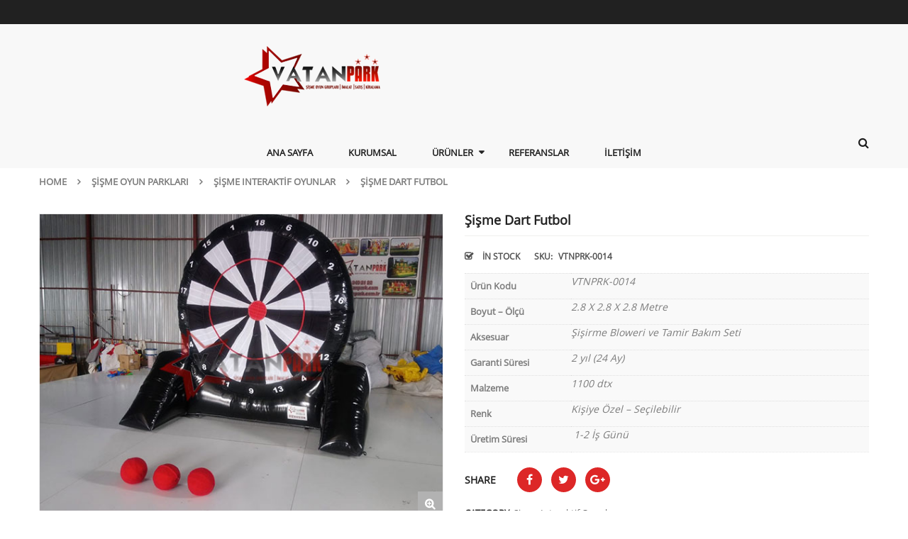

--- FILE ---
content_type: text/html; charset=UTF-8
request_url: https://vatanpark.com/urun/sisme-dart-2017/
body_size: 14148
content:


<!DOCTYPE html>
<html class="no-js" lang="tr"> 
<head>
	<meta charset="UTF-8">
	<meta name="viewport" content="width=device-width, initial-scale=1.0">
					<script>document.documentElement.className = document.documentElement.className + ' yes-js js_active js'</script>
				<meta name='robots' content='index, follow, max-image-preview:large, max-snippet:-1, max-video-preview:-1' />

	<!-- This site is optimized with the Yoast SEO plugin v16.5 - https://yoast.com/wordpress/plugins/seo/ -->
	<title>Şişme Dart Futbol - VATANPARK | Şişme Oyun Grupları</title>
	<link rel="canonical" href="https://vatanpark.com/urun/sisme-dart-2017/" />
	<meta property="og:locale" content="tr_TR" />
	<meta property="og:type" content="article" />
	<meta property="og:title" content="Şişme Dart Futbol - VATANPARK | Şişme Oyun Grupları" />
	<meta property="og:description" content="Ürün Kodu VTNPRK-0014   Boyut - Ölçü 2.8 X 2.8 X 2.8 Metre   Aksesuar Şişirme Bloweri ve Tamir Bakım Seti   Garanti Süresi 2 yıl (24 Ay)   Malzeme 1100 dtx   Renk Kişiye Özel - Seçilebilir   Üretim Süresi  1-2 İş Günü" />
	<meta property="og:url" content="https://vatanpark.com/urun/sisme-dart-2017/" />
	<meta property="og:site_name" content="VATANPARK | Şişme Oyun Grupları" />
	<meta property="article:modified_time" content="2022-02-23T08:31:06+00:00" />
	<meta property="og:image" content="https://vatanpark.com/wp-content/uploads/2018/01/sisme-futbol-ayak-dart-600x450-1.jpg" />
	<meta property="og:image:width" content="600" />
	<meta property="og:image:height" content="450" />
	<meta name="twitter:card" content="summary_large_image" />
	<script type="application/ld+json" class="yoast-schema-graph">{"@context":"https://schema.org","@graph":[{"@type":"WebSite","@id":"https://vatanpark.com/#website","url":"https://vatanpark.com/","name":"VATANPARK | \u015ei\u015fme Oyun Gruplar\u0131","description":"T\u00fcm T\u00fcrkiye \u015ei\u015fme Oyun Gruplar\u0131 \u0130malat | Sat\u0131\u015f | Kiralama","potentialAction":[{"@type":"SearchAction","target":"https://vatanpark.com/?s={search_term_string}","query-input":"required name=search_term_string"}],"inLanguage":"tr"},{"@type":"ImageObject","@id":"https://vatanpark.com/urun/sisme-dart-2017/#primaryimage","inLanguage":"tr","url":"https://vatanpark.com/wp-content/uploads/2018/01/sisme-futbol-ayak-dart-600x450-1.jpg","contentUrl":"https://vatanpark.com/wp-content/uploads/2018/01/sisme-futbol-ayak-dart-600x450-1.jpg","width":600,"height":450,"caption":"\u015ei\u015fme Dart Futbol"},{"@type":"WebPage","@id":"https://vatanpark.com/urun/sisme-dart-2017/#webpage","url":"https://vatanpark.com/urun/sisme-dart-2017/","name":"\u015ei\u015fme Dart Futbol - VATANPARK | \u015ei\u015fme Oyun Gruplar\u0131","isPartOf":{"@id":"https://vatanpark.com/#website"},"primaryImageOfPage":{"@id":"https://vatanpark.com/urun/sisme-dart-2017/#primaryimage"},"datePublished":"2018-01-27T18:27:35+00:00","dateModified":"2022-02-23T08:31:06+00:00","breadcrumb":{"@id":"https://vatanpark.com/urun/sisme-dart-2017/#breadcrumb"},"inLanguage":"tr","potentialAction":[{"@type":"ReadAction","target":["https://vatanpark.com/urun/sisme-dart-2017/"]}]},{"@type":"BreadcrumbList","@id":"https://vatanpark.com/urun/sisme-dart-2017/#breadcrumb","itemListElement":[{"@type":"ListItem","position":1,"name":"Home","item":"https://vatanpark.com/"},{"@type":"ListItem","position":2,"name":"Shop","item":"https://vatanpark.com/shop/"},{"@type":"ListItem","position":3,"name":"\u015ei\u015fme Dart Futbol"}]}]}</script>
	<!-- / Yoast SEO plugin. -->


<link rel='dns-prefetch' href='//s.w.org' />
<link rel="alternate" type="application/rss+xml" title="VATANPARK | Şişme Oyun Grupları &raquo; beslemesi" href="https://vatanpark.com/feed/" />
<link rel="alternate" type="application/rss+xml" title="VATANPARK | Şişme Oyun Grupları &raquo; yorum beslemesi" href="https://vatanpark.com/comments/feed/" />
		<script type="text/javascript">
			window._wpemojiSettings = {"baseUrl":"https:\/\/s.w.org\/images\/core\/emoji\/13.1.0\/72x72\/","ext":".png","svgUrl":"https:\/\/s.w.org\/images\/core\/emoji\/13.1.0\/svg\/","svgExt":".svg","source":{"concatemoji":"https:\/\/vatanpark.com\/wp-includes\/js\/wp-emoji-release.min.js?ver=5.8.12"}};
			!function(e,a,t){var n,r,o,i=a.createElement("canvas"),p=i.getContext&&i.getContext("2d");function s(e,t){var a=String.fromCharCode;p.clearRect(0,0,i.width,i.height),p.fillText(a.apply(this,e),0,0);e=i.toDataURL();return p.clearRect(0,0,i.width,i.height),p.fillText(a.apply(this,t),0,0),e===i.toDataURL()}function c(e){var t=a.createElement("script");t.src=e,t.defer=t.type="text/javascript",a.getElementsByTagName("head")[0].appendChild(t)}for(o=Array("flag","emoji"),t.supports={everything:!0,everythingExceptFlag:!0},r=0;r<o.length;r++)t.supports[o[r]]=function(e){if(!p||!p.fillText)return!1;switch(p.textBaseline="top",p.font="600 32px Arial",e){case"flag":return s([127987,65039,8205,9895,65039],[127987,65039,8203,9895,65039])?!1:!s([55356,56826,55356,56819],[55356,56826,8203,55356,56819])&&!s([55356,57332,56128,56423,56128,56418,56128,56421,56128,56430,56128,56423,56128,56447],[55356,57332,8203,56128,56423,8203,56128,56418,8203,56128,56421,8203,56128,56430,8203,56128,56423,8203,56128,56447]);case"emoji":return!s([10084,65039,8205,55357,56613],[10084,65039,8203,55357,56613])}return!1}(o[r]),t.supports.everything=t.supports.everything&&t.supports[o[r]],"flag"!==o[r]&&(t.supports.everythingExceptFlag=t.supports.everythingExceptFlag&&t.supports[o[r]]);t.supports.everythingExceptFlag=t.supports.everythingExceptFlag&&!t.supports.flag,t.DOMReady=!1,t.readyCallback=function(){t.DOMReady=!0},t.supports.everything||(n=function(){t.readyCallback()},a.addEventListener?(a.addEventListener("DOMContentLoaded",n,!1),e.addEventListener("load",n,!1)):(e.attachEvent("onload",n),a.attachEvent("onreadystatechange",function(){"complete"===a.readyState&&t.readyCallback()})),(n=t.source||{}).concatemoji?c(n.concatemoji):n.wpemoji&&n.twemoji&&(c(n.twemoji),c(n.wpemoji)))}(window,document,window._wpemojiSettings);
		</script>
		<style type="text/css">
img.wp-smiley,
img.emoji {
	display: inline !important;
	border: none !important;
	box-shadow: none !important;
	height: 1em !important;
	width: 1em !important;
	margin: 0 .07em !important;
	vertical-align: -0.1em !important;
	background: none !important;
	padding: 0 !important;
}
</style>
	<link rel="stylesheet" href="https://vatanpark.com/wp-includes/css/dist/block-library/style.min.css?ver=5.8.12">
<link rel="stylesheet" href="https://vatanpark.com/wp-content/plugins/woo-gutenberg-products-block/build/vendors-style.css?ver=5.3.2">
<link rel="stylesheet" href="https://vatanpark.com/wp-content/plugins/woo-gutenberg-products-block/build/style.css?ver=5.3.2">
<link rel="stylesheet" href="https://vatanpark.com/wp-content/plugins/yith-woocommerce-wishlist/assets/css/jquery.selectBox.css?ver=1.2.0">
<link rel="stylesheet" href="https://vatanpark.com/wp-content/plugins/yith-woocommerce-wishlist/assets/css/font-awesome.css?ver=4.7.0">
<link rel="stylesheet" href="https://vatanpark.com/wp-content/plugins/yith-woocommerce-wishlist/assets/css/style.css?ver=3.0.22">
<link rel="stylesheet" href="https://vatanpark.com/wp-content/plugins/contact-form-7/includes/css/styles.css?ver=5.4.1">
<link rel="stylesheet" href="https://vatanpark.com/wp-content/plugins/revslider/public/assets/css/settings.css?ver=5.4.6.3.1">
<style id='rs-plugin-settings-inline-css' type='text/css'>
#rs-demo-id {}
</style>
<link rel="stylesheet" href="https://vatanpark.com/wp-content/plugins/woocommerce/assets/css/photoswipe/photoswipe.min.css?ver=5.4.4">
<link rel="stylesheet" href="https://vatanpark.com/wp-content/plugins/woocommerce/assets/css/photoswipe/default-skin/default-skin.min.css?ver=5.4.4">
<link rel="stylesheet" href="https://vatanpark.com/wp-content/plugins/woocommerce/assets/css/woocommerce-layout.css?ver=5.4.4">
<link rel="stylesheet" href="https://vatanpark.com/wp-content/plugins/woocommerce/assets/css/woocommerce-smallscreen.css?ver=5.4.4">
<link rel="stylesheet" href="https://vatanpark.com/wp-content/plugins/woocommerce/assets/css/woocommerce.css?ver=5.4.4">
<style id='woocommerce-inline-inline-css' type='text/css'>
.woocommerce form .form-row .required { visibility: visible; }
</style>
<link rel="stylesheet" href="https://vatanpark.com/wp-content/plugins/yith-woocommerce-compare/assets/css/colorbox.css?ver=1.4.21">
<link rel="stylesheet" href="//vatanpark.com/wp-content/plugins/woocommerce/assets/css/prettyPhoto.css?ver=3.1.6">
<link rel="stylesheet" href="https://vatanpark.com/wp-content/plugins/sw_core/css/jquery.fancybox.css">
<link rel="stylesheet" href="https://vatanpark.com/wp-content/themes/vtn/css/bootstrap.min.css">
<link rel="stylesheet" href="https://vatanpark.com/wp-content/themes/vtn/css/app-red.css">
<link rel="stylesheet" href="https://vatanpark.com/wp-content/themes/vtn/css/app-responsive.css">
<link rel="stylesheet" href="https://vatanpark.com/wp-content/plugins/sw_wooswatches/css/style.css">
<script type="text/template" id="tmpl-variation-template">
	<div class="woocommerce-variation-description">{{{ data.variation.variation_description }}}</div>
	<div class="woocommerce-variation-price">{{{ data.variation.price_html }}}</div>
	<div class="woocommerce-variation-availability">{{{ data.variation.availability_html }}}</div>
</script>
<script type="text/template" id="tmpl-unavailable-variation-template">
	<p>Maalesef, bu ürün mevcut değil. Lütfen farklı bir kombinasyon seçin.</p>
</script>
<script type='text/javascript' src='https://vatanpark.com/wp-includes/js/jquery/jquery.min.js?ver=3.6.0' id='jquery-core-js'></script>
<script type='text/javascript' src='https://vatanpark.com/wp-includes/js/jquery/jquery-migrate.min.js?ver=3.3.2' id='jquery-migrate-js'></script>
<script type='text/javascript' src='https://vatanpark.com/wp-content/plugins/revslider/public/assets/js/jquery.themepunch.tools.min.js?ver=5.4.6.3.1' id='tp-tools-js'></script>
<script type='text/javascript' src='https://vatanpark.com/wp-content/plugins/revslider/public/assets/js/jquery.themepunch.revolution.min.js?ver=5.4.6.3.1' id='revmin-js'></script>
<script type='text/javascript' src='https://vatanpark.com/wp-content/plugins/woocommerce/assets/js/jquery-blockui/jquery.blockUI.min.js?ver=2.70' id='jquery-blockui-js'></script>
<script type='text/javascript' id='wc-add-to-cart-js-extra'>
/* <![CDATA[ */
var wc_add_to_cart_params = {"ajax_url":"\/wp-admin\/admin-ajax.php","wc_ajax_url":"\/?wc-ajax=%%endpoint%%","i18n_view_cart":"Sepeti g\u00f6r\u00fcnt\u00fcle","cart_url":"https:\/\/vatanpark.com\/cart\/","is_cart":"","cart_redirect_after_add":"no"};
/* ]]> */
</script>
<script type='text/javascript' src='https://vatanpark.com/wp-content/plugins/woocommerce/assets/js/frontend/add-to-cart.min.js?ver=5.4.4' id='wc-add-to-cart-js'></script>
<script type='text/javascript' src='https://vatanpark.com/wp-content/plugins/js_composer/assets/js/vendors/woocommerce-add-to-cart.js?ver=5.4.5' id='vc_woocommerce-add-to-cart-js-js'></script>
<script type='text/javascript' src='https://vatanpark.com/wp-content/themes/vtn/js/modernizr-2.6.2.min.js' id='modernizr-js'></script>
<link rel="https://api.w.org/" href="https://vatanpark.com/wp-json/" /><link rel="alternate" type="application/json" href="https://vatanpark.com/wp-json/wp/v2/product/65" /><link rel="EditURI" type="application/rsd+xml" title="RSD" href="https://vatanpark.com/xmlrpc.php?rsd" />
<link rel="wlwmanifest" type="application/wlwmanifest+xml" href="https://vatanpark.com/wp-includes/wlwmanifest.xml" /> 
<meta name="generator" content="WordPress 5.8.12" />
<meta name="generator" content="WooCommerce 5.4.4" />
<link rel='shortlink' href='https://vatanpark.com/?p=65' />
<link rel="alternate" type="application/json+oembed" href="https://vatanpark.com/wp-json/oembed/1.0/embed?url=https%3A%2F%2Fvatanpark.com%2Furun%2Fsisme-dart-2017%2F" />
<link rel="alternate" type="text/xml+oembed" href="https://vatanpark.com/wp-json/oembed/1.0/embed?url=https%3A%2F%2Fvatanpark.com%2Furun%2Fsisme-dart-2017%2F&#038;format=xml" />
	<noscript><style>.woocommerce-product-gallery{ opacity: 1 !important; }</style></noscript>
	<meta name="generator" content="Powered by WPBakery Page Builder - drag and drop page builder for WordPress."/>
<!--[if lte IE 9]><link rel="stylesheet" type="text/css" href="https://vatanpark.com/wp-content/plugins/js_composer/assets/css/vc_lte_ie9.min.css" media="screen"><![endif]--><meta name="generator" content="Powered by Slider Revolution 5.4.6.3.1 - responsive, Mobile-Friendly Slider Plugin for WordPress with comfortable drag and drop interface." />
<style></style><script type="text/javascript">function setREVStartSize(e){
				try{ var i=jQuery(window).width(),t=9999,r=0,n=0,l=0,f=0,s=0,h=0;					
					if(e.responsiveLevels&&(jQuery.each(e.responsiveLevels,function(e,f){f>i&&(t=r=f,l=e),i>f&&f>r&&(r=f,n=e)}),t>r&&(l=n)),f=e.gridheight[l]||e.gridheight[0]||e.gridheight,s=e.gridwidth[l]||e.gridwidth[0]||e.gridwidth,h=i/s,h=h>1?1:h,f=Math.round(h*f),"fullscreen"==e.sliderLayout){var u=(e.c.width(),jQuery(window).height());if(void 0!=e.fullScreenOffsetContainer){var c=e.fullScreenOffsetContainer.split(",");if (c) jQuery.each(c,function(e,i){u=jQuery(i).length>0?u-jQuery(i).outerHeight(!0):u}),e.fullScreenOffset.split("%").length>1&&void 0!=e.fullScreenOffset&&e.fullScreenOffset.length>0?u-=jQuery(window).height()*parseInt(e.fullScreenOffset,0)/100:void 0!=e.fullScreenOffset&&e.fullScreenOffset.length>0&&(u-=parseInt(e.fullScreenOffset,0))}f=u}else void 0!=e.minHeight&&f<e.minHeight&&(f=e.minHeight);e.c.closest(".rev_slider_wrapper").css({height:f})					
				}catch(d){console.log("Failure at Presize of Slider:"+d)}
			};</script>
<noscript><style type="text/css"> .wpb_animate_when_almost_visible { opacity: 1; }</style></noscript></head>
<body class="product-template-default single single-product postid-65 theme-vtn woocommerce woocommerce-page woocommerce-no-js menu-click sisme-dart-2017 single-product-default product-thumbnail-bottom wpb-js-composer js-comp-ver-5.4.5 vc_responsive">
<div class="body-wrapper theme-clearfix">
	<div class="body-wrapper-inner">
	<header id="header" class="header header-style6">
	<div class="header-top">
		<div class="container">
			<!-- Sidebar Top Menu -->
						</div>
	</div>
	<div class="header-mid">
		<div class="container">
			<div class="row">
								<!-- Logo -->
				<div class="top-header col-lg-8 col-md-7 col-sm-6 col-xs-5">
					<div class="revo-logo">
							<a  href="https://vatanpark.com/">
					<img src="https://vatanpark.com/wp-content/uploads/2018/01/vatan-logo1-1.png" alt="VATANPARK | Şişme Oyun Grupları" />
			</a>
					</div>
				</div>
							</div>
		</div>
	</div>
	<div class="header-bottom">
		<div class="container">
			<div class="row">
							<div class="revo-logo pull-left">
							<a  href="https://vatanpark.com/">
					<img src="https://vatanpark.com/wp-content/uploads/2018/01/vatan-logo1-1.png" alt="VATANPARK | Şişme Oyun Grupları" />
			</a>
				</div>
								<!-- Primary navbar -->
									<div id="main-menu" class="main-menu clearfix">
						<nav id="primary-menu" class="primary-menu">
							<div class="mid-header clearfix">
								<div class="navbar-inner navbar-inverse">
																				<div class="resmenu-container"><button class="navbar-toggle" type="button" data-toggle="collapse" data-target="#ResMenuprimary_menu">
					<span class="sr-only">Categories</span>
					<span class="icon-bar"></span>
					<span class="icon-bar"></span>
					<span class="icon-bar"></span>
				</button><div id="ResMenuprimary_menu" class="collapse menu-responsive-wrapper"><ul id="menu-menu-ana" class="revo_resmenu"><li class="menu-ana-sayfa"><a class="item-link" href="https://vatanpark.com">Ana Sayfa</a></li>
<li class="menu-kurumsal"><a class="item-link" href="https://vatanpark.com/kurumsal/">Kurumsal</a></li>
<li class="res-dropdown menu-urunler"><a class="item-link dropdown-toggle" href="#">Ürünler</a><span class="show-dropdown"></span>
<ul class="dropdown-resmenu">
	<li class="current-product-ancestor res-dropdown menu-sisme-oyun-parklari"><a class="item-link dropdown-toggle" href="https://vatanpark.com/urun-kategori/sisme-oyun-parklari/">Şişme Oyun Parkları</a><span class="show-dropdown"></span>
<ul class="dropdown-resmenu">
		<li class="menu-sisme-oyun-parki"><a href="https://vatanpark.com/urun-kategori/sisme-oyun-parklari/sisme-oyun-parki/">Şişme Oyun Parkı</a></li>
		<li class="current-product-ancestor active current-product-parent menu-sisme-interaktif-oyunlar"><a href="https://vatanpark.com/urun-kategori/sisme-oyun-parklari/sisme-interaktif-oyunlar/">Şişme Interaktif Oyunlar</a></li>
		<li class="menu-sisme-engelli-parkurlar"><a href="https://vatanpark.com/urun-kategori/sisme-oyun-parklari/sisme-engelli-parkurlar/">Şişme Engelli Parkurlar</a></li>
		<li class="menu-sisme-kaydirak"><a href="https://vatanpark.com/urun-kategori/sisme-oyun-parklari/sisme-kaydirak/">Şişme Kaydırak</a></li>
		<li class="menu-sisme-zipziplar"><a href="https://vatanpark.com/urun-kategori/sisme-oyun-parklari/sisme-zipziplar/">Şişme Zıpzıplar</a></li>
		<li class="menu-sisme-top-havuzu"><a href="https://vatanpark.com/urun-kategori/sisme-top-havuzu/">Şişme Top Havuzu</a></li>
		<li class="menu-sisme-oyun-aksesuarlari"><a href="https://vatanpark.com/urun-kategori/sisme-oyun-aksesuarlari/">Şişme Oyun Aksesuarları</a></li>
	</ul>
</li>
	<li class="menu-sisme-cadirlar"><a href="https://vatanpark.com/urun-kategori/sisme-cadirlar/">Şişme Çadırlar</a></li>
	<li class="menu-sisme-yol-kemeri"><a href="https://vatanpark.com/urun-kategori/sisme-yol-kemeri/">Şişme Yol Kemeri</a></li>
	<li class="menu-sisme-reklam-balonu"><a href="https://vatanpark.com/urun-kategori/sisme-reklam-balonu/">Şişme Reklam Balonu</a></li>
	<li class="menu-sisme-kar-kuresi"><a href="https://vatanpark.com/urun-kategori/sisme-kar-kuresi/">Şişme Kar Küresi</a></li>
	<li class="menu-dekoratif-balonlar"><a href="https://vatanpark.com/urun-kategori/dekoratif-balonlar/">Dekoratif Balonlar</a></li>
	<li class="menu-sisme-ekranlar"><a href="https://vatanpark.com/urun-kategori/sisme-ekranlar/">Şişme Ekranlar</a></li>
	<li class="menu-sisme-fly-tube"><a href="https://vatanpark.com/urun-kategori/sisme-fly-tube/">Şişme Fly Tube</a></li>
	<li class="menu-sisme-paintball-ekipmanlari"><a href="https://vatanpark.com/urun-kategori/sisme-paintball-ekipmanlari/">Şişme Paintball Ekipmanları</a></li>
	<li class="menu-urun-maketleri"><a href="https://vatanpark.com/urun-kategori/urun-maketleri/">Ürün Maketleri</a></li>
</ul>
</li>
<li class="menu-referanslar"><a class="item-link" href="https://vatanpark.com/referanslar/">Referanslar</a></li>
<li class="menu-iletisim"><a class="item-link" href="https://vatanpark.com/iletisim/">İletişim</a></li>
</ul></div></div><ul id="menu-menu-ana-1" class="nav nav-pills nav-mega revo-mega revo-menures"><li  class="menu-ana-sayfa revo-menu-custom level1"><a href="https://vatanpark.com" class="item-link"><span class="have-title"><span class="menu-title">Ana Sayfa</span></span></a></li><li  class="menu-kurumsal revo-menu-custom level1"><a href="https://vatanpark.com/kurumsal/" class="item-link" ><span class="have-title"><span class="menu-title">Kurumsal</span></span></a></li><li  class="dropdown menu-urunler revo-menu-custom level1"><a href="#" class="item-link dropdown-toggle" data-toogle="dropdown"><span class="have-title"><span class="menu-title">Ürünler</span></span></a><ul class="dropdown-menu"><li  class="current-product-ancestor dropdown-submenu column-1 menu-sisme-oyun-parklari"><a href="https://vatanpark.com/urun-kategori/sisme-oyun-parklari/"><span class="have-title"><span class="menu-title">Şişme Oyun Parkları</span></span></a><ul class="dropdown-sub nav-level2"><li  class="menu-sisme-oyun-parki"><a href="https://vatanpark.com/urun-kategori/sisme-oyun-parklari/sisme-oyun-parki/"><span class="have-title"><span class="menu-title">Şişme Oyun Parkı</span></span></a></li><li  class="current-product-ancestor active current-product-parent menu-sisme-interaktif-oyunlar"><a href="https://vatanpark.com/urun-kategori/sisme-oyun-parklari/sisme-interaktif-oyunlar/"><span class="have-title"><span class="menu-title">Şişme Interaktif Oyunlar</span></span></a></li><li  class="menu-sisme-engelli-parkurlar"><a href="https://vatanpark.com/urun-kategori/sisme-oyun-parklari/sisme-engelli-parkurlar/"><span class="have-title"><span class="menu-title">Şişme Engelli Parkurlar</span></span></a></li><li  class="menu-sisme-kaydirak"><a href="https://vatanpark.com/urun-kategori/sisme-oyun-parklari/sisme-kaydirak/"><span class="have-title"><span class="menu-title">Şişme Kaydırak</span></span></a></li><li  class="menu-sisme-zipziplar"><a href="https://vatanpark.com/urun-kategori/sisme-oyun-parklari/sisme-zipziplar/"><span class="have-title"><span class="menu-title">Şişme Zıpzıplar</span></span></a></li><li  class="menu-sisme-top-havuzu"><a href="https://vatanpark.com/urun-kategori/sisme-top-havuzu/"><span class="have-title"><span class="menu-title">Şişme Top Havuzu</span></span></a></li><li  class="menu-sisme-oyun-aksesuarlari"><a href="https://vatanpark.com/urun-kategori/sisme-oyun-aksesuarlari/"><span class="have-title"><span class="menu-title">Şişme Oyun Aksesuarları</span></span></a></li></ul></li><li  class="column-1 menu-sisme-cadirlar"><a href="https://vatanpark.com/urun-kategori/sisme-cadirlar/"><span class="have-title"><span class="menu-title">Şişme Çadırlar</span></span></a></li><li  class="column-1 menu-sisme-yol-kemeri"><a href="https://vatanpark.com/urun-kategori/sisme-yol-kemeri/"><span class="have-title"><span class="menu-title">Şişme Yol Kemeri</span></span></a></li><li  class="column-1 menu-sisme-reklam-balonu"><a href="https://vatanpark.com/urun-kategori/sisme-reklam-balonu/"><span class="have-title"><span class="menu-title">Şişme Reklam Balonu</span></span></a></li><li  class="column-1 menu-sisme-kar-kuresi"><a href="https://vatanpark.com/urun-kategori/sisme-kar-kuresi/"><span class="have-title"><span class="menu-title">Şişme Kar Küresi</span></span></a></li><li  class="column-1 menu-dekoratif-balonlar"><a href="https://vatanpark.com/urun-kategori/dekoratif-balonlar/"><span class="have-title"><span class="menu-title">Dekoratif Balonlar</span></span></a></li><li  class="column-1 menu-sisme-ekranlar"><a href="https://vatanpark.com/urun-kategori/sisme-ekranlar/"><span class="have-title"><span class="menu-title">Şişme Ekranlar</span></span></a></li><li  class="column-1 menu-sisme-fly-tube"><a href="https://vatanpark.com/urun-kategori/sisme-fly-tube/"><span class="have-title"><span class="menu-title">Şişme Fly Tube</span></span></a></li><li  class="column-1 menu-sisme-paintball-ekipmanlari"><a href="https://vatanpark.com/urun-kategori/sisme-paintball-ekipmanlari/"><span class="have-title"><span class="menu-title">Şişme Paintball Ekipmanları</span></span></a></li><li  class="column-1 menu-urun-maketleri"><a href="https://vatanpark.com/urun-kategori/urun-maketleri/"><span class="have-title"><span class="menu-title">Ürün Maketleri</span></span></a></li></ul></li><li  class="menu-referanslar revo-menu-custom level1"><a href="https://vatanpark.com/referanslar/" class="item-link" ><span class="have-title"><span class="menu-title">Referanslar</span></span></a></li><li  class="menu-iletisim revo-menu-custom level1"><a href="https://vatanpark.com/iletisim/" class="item-link" ><span class="have-title"><span class="menu-title">İletişim</span></span></a></li></ul>								</div>
							</div>
						</nav>
					</div>			
								<!-- /Primary navbar -->
				<!-- Sidebar Top Menu -->
								<div class="search-cate pull-right">
					<span class="search-home6"><i class="fa fa-search"></i></span>
											<div class="widget revo_top-3 revo_top non-margin">
						<div class="widget-inner">
								<div class="top-form top-search">
		<div class="topsearch-entry">
					<form method="get" id="searchform_special" action="https://vatanpark.com/">
				<div>
									<div class="cat-wrapper">
						<label class="label-search">
							<select name="category" class="s1_option">
								<option value="">Tüm Kategoriler</option>
								<option value="sisme-paintball-ekipmanlari" >Şişme Paintball Ekipmanları</option><option value="sisme-cadirlar" >Şişme Çadırlar</option><option value="sisme-kar-kuresi" >Şişme Kar Küresi</option><option value="sisme-fly-tube" >Şişme Fly Tube</option><option value="sisme-reklam-balonu" >Şişme Reklam Balonu</option><option value="sisme-top-havuzu" >Şişme Top Havuzu</option><option value="sisme-yol-kemeri" >Şişme Yol Kemeri</option><option value="sisme-ekranlar" >Şişme Ekranlar</option><option value="urun-maketleri" >Ürün Maketleri</option><option value="dekoratif-balonlar" >Dekoratif Balonlar</option><option value="sisme-oyun-parklari" >Şişme Oyun Parkları</option><option value="genel" >Genel</option><option value="sisme-oyun-aksesuarlari" >Şişme Oyun Aksesuarları</option>							</select>
						</label>
					</div>
										<input type="text" value="" name="s" id="s" placeholder="Bir Şeyler Arayın..." />
					<button type="submit" title="Search" class="fa fa-search button-search-pro form-button"></button>
					<input type="hidden" name="search_posttype" value="product" />
				</div>
			</form>
					</div>
	</div>
	
	
						</div>
					</div>
									</div>
													<div class="cart-sticky clearfix">
						<div class="top-form top-form-minicart revo-minicart2 pull-right">
	<div class="top-minicart-icon pull-right">
		<a class="cart-contents" href="https://vatanpark.com/cart/" title="View your shopping cart"><span class="minicart-number">0</span>				<span class="text-cart">My Bag</span>
		</a>
	</div>
	<div class="wrapp-minicart">
		<div class="minicart-padding">
			<div class="number-item">There are <span class="item">0 item(s)</span> in your cart</div>
			<ul class="minicart-content">
							</ul>
			<div class="cart-checkout">
			    <div class="price-total">
				   <span class="label-price-total">Subtotal:</span>
				   <span class="price-total-w"><span class="price"><span class="woocommerce-Price-amount amount"><bdi>0.00<span class="woocommerce-Price-currencySymbol">&#8378;</span></bdi></span></span></span>			
				</div>
				<div class="cart-links clearfix">
					<div class="cart-link"><a href="https://vatanpark.com/cart/" title="Cart">View Cart</a></div>
					<div class="checkout-link"><a href="https://vatanpark.com/checkout/" title="Check Out">Check Out</a></div>
				</div>
			</div>
		</div>
	</div>
</div>					</div>
							</div>
		</div>
	</div>
</header>
	<div class="revo_breadcrumbs">
		<div class="container">
			<div class="breadcrumbs custom-font theme-clearfix"><ul class="breadcrumb" ><li><a href="https://vatanpark.com" >Home</a><span class="go-page"></span></li><li><a href="https://vatanpark.com/urun-kategori/sisme-oyun-parklari/" >Şişme Oyun Parkları</a><span class="go-page"></span></li><li><a href="https://vatanpark.com/urun-kategori/sisme-oyun-parklari/sisme-interaktif-oyunlar/" >Şişme Interaktif Oyunlar</a><span class="go-page"></span></li><li class="active" ><span>Şişme Dart Futbol</span></li></ul></div>		</div>
	</div>

<div class="container">
	<div class="row sidebar-row">
		
		<!-- Left Sidebar -->
				
		<div id="contents-detail" class="content col-lg-12 col-md-12 col-sm-12" role="main">
			<div id="primary" class="content-area"><main id="main" class="site-main" role="main">			<div class="single-product clearfix">
			
				
					<div class="woocommerce-notices-wrapper"></div>					<div itemscope itemtype="http://schema.org/Product" id="product-65" class="post-65 product type-product status-publish has-post-thumbnail product_cat-sisme-interaktif-oyunlar product_tag-dart product_tag-sisme product_tag-sisme-dart product_tag-sisme-dart-futbol product_tag-sisme-dart-oyunu product_tag-sisme-oyun first instock shipping-taxable product-type-simple">
						<div class="product_detail row">
							<div class="col-lg-6 col-md-6 col-sm-12 col-xs-12 clear_xs">							
								<div class="slider_img_productd">
									<!-- woocommerce_show_product_images -->
									<div id="product_img_65" class="woocommerce-product-gallery woocommerce-product-gallery--with-images images product-images loading" data-vertical="false" data-video="">
	<figure class="woocommerce-product-gallery__wrapper">
	<div class="product-images-container clearfix thumbnail-bottom">
				<!-- Image Slider -->
		<div class="slider product-responsive">
						<div data-thumb="https://vatanpark.com/wp-content/uploads/2018/01/sisme-futbol-ayak-dart-600x450-1-100x100.jpg" class="woocommerce-product-gallery__image">	
				<a href="https://vatanpark.com/wp-content/uploads/2018/01/sisme-futbol-ayak-dart-600x450-1.jpg"><img width="600" height="450" src="https://vatanpark.com/wp-content/uploads/2018/01/sisme-futbol-ayak-dart-600x450-1-600x450.jpg" class="wp-post-image" alt="Şişme Dart Futbol" loading="lazy" title="Şişme Dart Futbol" data-caption="Şişme Dart Futbol " data-src="https://vatanpark.com/wp-content/uploads/2018/01/sisme-futbol-ayak-dart-600x450-1.jpg" data-large_image="https://vatanpark.com/wp-content/uploads/2018/01/sisme-futbol-ayak-dart-600x450-1.jpg" data-large_image_width="600" data-large_image_height="450" srcset="https://vatanpark.com/wp-content/uploads/2018/01/sisme-futbol-ayak-dart-600x450-1.jpg 600w, https://vatanpark.com/wp-content/uploads/2018/01/sisme-futbol-ayak-dart-600x450-1-300x225.jpg 300w" sizes="(max-width: 600px) 100vw, 600px" /></a>
			</div>
						<div data-thumb="https://vatanpark.com/wp-content/uploads/2018/01/sisme-futbol-ayak-dart-600x450-2-100x100.jpg" class="woocommerce-product-gallery__image">	
				<a href="https://vatanpark.com/wp-content/uploads/2018/01/sisme-futbol-ayak-dart-600x450-2.jpg"><img width="600" height="450" src="https://vatanpark.com/wp-content/uploads/2018/01/sisme-futbol-ayak-dart-600x450-2-600x450.jpg" class="wp-post-image" alt="Şişme Dart Futbol" loading="lazy" title="Şişme Dart Futbol" data-caption="Şişme Dart Futbol " data-src="https://vatanpark.com/wp-content/uploads/2018/01/sisme-futbol-ayak-dart-600x450-2.jpg" data-large_image="https://vatanpark.com/wp-content/uploads/2018/01/sisme-futbol-ayak-dart-600x450-2.jpg" data-large_image_width="600" data-large_image_height="450" srcset="https://vatanpark.com/wp-content/uploads/2018/01/sisme-futbol-ayak-dart-600x450-2.jpg 600w, https://vatanpark.com/wp-content/uploads/2018/01/sisme-futbol-ayak-dart-600x450-2-300x225.jpg 300w" sizes="(max-width: 600px) 100vw, 600px" /></a>
			</div>
					</div>
		<!-- Thumbnail Slider -->
			<div class="slider product-responsive-thumbnail" id="product_thumbnail_65">
				<div class="item-thumbnail-product">
			<div class="thumbnail-wrapper">
			<img width="100" height="100" src="https://vatanpark.com/wp-content/uploads/2018/01/sisme-futbol-ayak-dart-600x450-1-100x100.jpg" class="slick-current" alt="Şişme Dart Futbol" loading="lazy" srcset="https://vatanpark.com/wp-content/uploads/2018/01/sisme-futbol-ayak-dart-600x450-1-100x100.jpg 100w, https://vatanpark.com/wp-content/uploads/2018/01/sisme-futbol-ayak-dart-600x450-1-150x150.jpg 150w" sizes="(max-width: 100px) 100vw, 100px" />			</div>
		</div>
				<div class="item-thumbnail-product">
			<div class="thumbnail-wrapper">
			<img width="100" height="100" src="https://vatanpark.com/wp-content/uploads/2018/01/sisme-futbol-ayak-dart-600x450-2-100x100.jpg" class="slick-current" alt="Şişme Dart Futbol" loading="lazy" srcset="https://vatanpark.com/wp-content/uploads/2018/01/sisme-futbol-ayak-dart-600x450-2-100x100.jpg 100w, https://vatanpark.com/wp-content/uploads/2018/01/sisme-futbol-ayak-dart-600x450-2-150x150.jpg 150w" sizes="(max-width: 100px) 100vw, 100px" />			</div>
		</div>
			</div>
	
			</div>
	</figure>
</div>								</div>							
							</div>
							<div class="col-lg-6 col-md-6 col-sm-12 col-xs-12 clear_xs">
								<div class="content_product_detail">
									<!-- woocommerce_template_single_title - 5 -->
									<!-- woocommerce_template_single_rating - 10 -->
									<!-- woocommerce_template_single_price - 20 -->
									<!-- woocommerce_template_single_excerpt - 30 -->
									<!-- woocommerce_template_single_add_to_cart 40 -->
									<h1 itemprop="name" class="product_title entry-title">Şişme Dart Futbol</h1><div itemprop="offers" itemscope itemtype="http://schema.org/Offer">

	<p class="price"></p>

	<meta itemprop="price" content="9500" />
	<meta itemprop="priceCurrency" content="TRY" />
	<link itemprop="availability" href="https://schema.org/InStock" />

</div>
<div class="product-info product_meta">
		<div class="product-stock in-stock">
		<span>in stock</span>
	</div>
	
		<span class="sku_wrapper">SKU: <span class="sku" itemprop="sku">VTNPRK-0014</span></span>

	</div>
<div class="description" itemprop="description"><table class="table table-striped shop_attributes alignleft">
<tbody>
<tr class="">
<th>Ürün Kodu</th>
<td>VTNPRK-0014</td>
</tr>
<tr class="">
<th>Boyut &#8211; Ölçü</th>
<td>2.8 X 2.8 X 2.8 Metre</td>
</tr>
<tr class="alt">
<th>Aksesuar</th>
<td>Şişirme Bloweri ve Tamir Bakım Seti</td>
</tr>
<tr class="">
<th>Garanti Süresi</th>
<td>2 yıl (24 Ay)</td>
</tr>
<tr class="alt">
<th>Malzeme</th>
<td>1100 dtx</td>
</tr>
<tr class="">
<th>Renk</th>
<td>Kişiye Özel &#8211; Seçilebilir</td>
</tr>
<tr class="">
<th>Üretim Süresi</th>
<td> 1-2 İş Günü</td>
</tr>
</tbody>
</table>
</div>	<div class="social-share">
		<div class="title-share">Share</div>
		<div class="wrap-content">
			<a href="https://www.facebook.com/share.php?u=https://vatanpark.com/urun/sisme-dart-2017/&title=Şişme Dart Futbol" onclick="javascript:window.open(this.href,'', 'menubar=no,toolbar=no,resizable=yes,scrollbars=yes,height=600,width=600');return false;"><i class="fa fa-facebook"></i></a>
			<a href="https://twitter.com/home?status=Şişme Dart Futbol+https://vatanpark.com/urun/sisme-dart-2017/" onclick="javascript:window.open(this.href,'', 'menubar=no,toolbar=no,resizable=yes,scrollbars=yes,height=600,width=600');return false;"><i class="fa fa-twitter"></i></a>
			<a href="https://plus.google.com/share?url=https://vatanpark.com/urun/sisme-dart-2017/" onclick="javascript:window.open(this.href,'', 'menubar=no,toolbar=no,resizable=yes,scrollbars=yes,height=600,width=600');return false;"><i class="fa fa-google-plus"></i></a>				
		</div>
	</div>
	<div class="item-meta">
			<span class="posted_in">Category: <a href="https://vatanpark.com/urun-kategori/sisme-oyun-parklari/sisme-interaktif-oyunlar/" rel="tag">Şişme Interaktif Oyunlar</a></span>
			<span class="tagged_as">Tags: <a href="https://vatanpark.com/urun-etiketi/dart/" rel="tag">dart</a>, <a href="https://vatanpark.com/urun-etiketi/sisme/" rel="tag">şişme</a>, <a href="https://vatanpark.com/urun-etiketi/sisme-dart/" rel="tag">şişme dart</a>, <a href="https://vatanpark.com/urun-etiketi/sisme-dart-futbol/" rel="tag">Şişme Dart Futbol</a>, <a href="https://vatanpark.com/urun-etiketi/sisme-dart-oyunu/" rel="tag">şişme dart oyunu</a>, <a href="https://vatanpark.com/urun-etiketi/sisme-oyun/" rel="tag">şişme oyun</a></span>	</div>
				
								</div>
							</div>
						</div>
					</div>		
					<div class="tabs clearfix">
								
		<div class="tabbable">
			<ul class="nav nav-tabs">
				
					<li class="description_tab active">
						<a href="#tab-description" data-toggle="tab">Açıklama</a>
					</li>
											</ul>
			<div class="clear"></div>
			<div class=" tab-content">
				
					<div class="tab-pane active" id="tab-description">
						
	<h2>Açıklama</h2>

<h4>Şişme Dart Futbol</h4>
<p>Vatanpark Ürünlerimiz 1.sınıf Kaliteli 1100 PVC Kaplı Brandadan Üretilmiş Olup Herhangi bir Tehlike Oluşturmamaktadır.<br />
Kullanılan Malzemelerimiz Yüzde Yüz Yerli Malzemedir Alev Yürümez solmaz özelliğe Sahiptir.<br />
Koku Yapmaz Anti Bakteriyeldir.<br />
Ürünlerimize Çift Dikiş Uygulaması Yapılmakta Olup Olası Riskler Ortadan Kaldırılmaktadır.<br />
Ürünlerimizin Tamamı Vatanpark Üretimidir.<br />
Ürünlerimiz 2 Yıl Vatanpark Garantisi Altındadır.<br />
İstenilen Ölçülerde Model Gözetmeksizin Üretim Yapılmaktadır.<br />
Ürünlerimizle Birlikte Şişirme Motoru Verilmektedir.<br />
Ürünlerimizle Birlikte Ücretsiz Tamir Seti Verilmektedir.</p>
					</div>
											</div>
		</div>
	
					</div>

											
					
							
			</div>
			
			</main></div>		</div>
		
		<!-- Right Sidebar -->
				
	</div>
</div>

<footer id="footer" class="footer default theme-clearfix">
	<!-- Content footer -->
	<div class="container">
		<div class="vc_row wpb_row vc_row-fluid contact_us"><div class="wpb_column vc_column_container vc_col-sm-12"><div class="vc_column-inner "><div class="wpb_wrapper">
	<div  class="wpb_single_image wpb_content_element vc_align_left">
		
		<figure class="wpb_wrapper vc_figure">
			<div class="vc_single_image-wrapper   vc_box_border_grey"></div>
		</figure>
	</div>
</div></div></div></div><div class="vc_row wpb_row vc_row-fluid contact_us"><div class="wpb_column vc_column_container vc_col-sm-12"><div class="vc_column-inner "><div class="wpb_wrapper">
	<div class="wpb_raw_code wpb_content_element wpb_raw_html" >
		<div class="wpb_wrapper">
			<div class="block-contact">
	<div class="row">
		<div class="item support col-lg-4 col-md-4 col-sm-12">
			<div class="item-wrap">
				<div class="icon"></div><div class="info"><a href="/cdn-cgi/l/email-protection" class="__cf_email__" data-cfemail="345d5a525b74425540555a4455465f1a575b59">[email&#160;protected]</a></div>
			</div>
		</div>
		<div class="item phone col-lg-4 col-md-4 col-sm-12">
			<div class="item-wrap">
				<div class="icon"></div><div class="info">0242 340 21 22 - 0543 623 00 63</div>
			</div>
		</div>
		<div class="item address col-lg-4 col-md-4 col-sm-12">
			<div class="item-wrap">
				<div class="icon"></div><div class="info">Menderes Mah. 10 nolu Sokak No:220<br> Kepez / ANTALYA</div>
			</div>
		</div>
	</div>
</div>

		</div>
	</div>
</div></div></div></div><div class="vc_row wpb_row vc_row-fluid contact_us"><div class="wpb_column vc_column_container vc_col-sm-12 vc_col-lg-6 vc_col-md-6"><div class="vc_column-inner "><div class="wpb_wrapper"><div class="wpb_gmaps_widget wpb_content_element" >
		<div class="wpb_wrapper">
		<div class="wpb_map_wraper">
			<iframe src="https://www.google.com/maps/embed?pb=!1m14!1m8!1m3!1d12753.75665900863!2d30.7671583!3d36.951567!3m2!1i1024!2i768!4f13.1!3m3!1m2!1s0x0%3A0xe7f43e5f721bea5c!2zVmF0YW5wYXJrIMWeacWfbWUgT3l1biBHcnVwbGFyxLE!5e0!3m2!1str!2str!4v1552655598969" width="600" height="550" frameborder="0" style="border:0" allowfullscreen></iframe>		</div>
	</div>
</div>
</div></div></div><div class="wpb_column vc_column_container vc_col-sm-12 vc_col-lg-6 vc_col-md-6"><div class="vc_column-inner "><div class="wpb_wrapper">
	<div class="wpb_text_column wpb_content_element " >
		<div class="wpb_wrapper">
			<div class="title-page"></div>
<p><strong>İletişim Formu</strong></p>
<div id="ifb-shortcode-preview-form" class="ifb-shortcode-preview qfb-cf"><div role="form" class="wpcf7" id="wpcf7-f32-o1" lang="tr-TR" dir="ltr">
<div class="screen-reader-response"><p role="status" aria-live="polite" aria-atomic="true"></p> <ul></ul></div>
<form action="/urun/sisme-dart-2017/#wpcf7-f32-o1" method="post" class="wpcf7-form init" novalidate="novalidate" data-status="init">
<div style="display: none;">
<input type="hidden" name="_wpcf7" value="32" />
<input type="hidden" name="_wpcf7_version" value="5.4.1" />
<input type="hidden" name="_wpcf7_locale" value="tr_TR" />
<input type="hidden" name="_wpcf7_unit_tag" value="wpcf7-f32-o1" />
<input type="hidden" name="_wpcf7_container_post" value="0" />
<input type="hidden" name="_wpcf7_posted_data_hash" value="" />
</div>
<p><label> Adınız Soyadınız (Zorunlu Alan)<br />
    <span class="wpcf7-form-control-wrap your-name"><input type="text" name="your-name" value="" size="40" class="wpcf7-form-control wpcf7-text wpcf7-validates-as-required" aria-required="true" aria-invalid="false" /></span> </label></p>
<p><label> Email Adresiniz (Zorunlu Alan)<br />
    <span class="wpcf7-form-control-wrap your-email"><input type="email" name="your-email" value="" size="40" class="wpcf7-form-control wpcf7-text wpcf7-email wpcf7-validates-as-required wpcf7-validates-as-email" aria-required="true" aria-invalid="false" /></span> </label></p>
<p><label> Konu<br />
    <span class="wpcf7-form-control-wrap your-subject"><input type="text" name="your-subject" value="" size="40" class="wpcf7-form-control wpcf7-text" aria-invalid="false" /></span> </label></p>
<p><label> Mesajınız<br />
    <span class="wpcf7-form-control-wrap your-message"><textarea name="your-message" cols="40" rows="10" class="wpcf7-form-control wpcf7-textarea" aria-invalid="false"></textarea></span> </label></p>
<p><input type="submit" value="Gönder" class="wpcf7-form-control wpcf7-submit" /></p>
<div class="wpcf7-response-output" aria-hidden="true"></div></form></div></div>

		</div>
	</div>
</div></div></div></div>	</div>
	<div class="footer-copyright">
		<div class="container">
			<!-- Copyright text -->
			<div class="copyright-text">
									2017@ <a href="https://vatanpark.com">vatanpark.com</a>							</div>
					</div>
	</div>
</footer></div>
</div>
<a id="revo-totop" href="#" ></a>	<div class="modal fade" id="login_form" tabindex="-1" role="dialog" aria-hidden="true">
		<div class="modal-dialog block-popup-login">
			<a href="javascript:void(0)" title="Close" class="close close-login" data-dismiss="modal">Close</a>
		<div class="tt_popup_login"><strong>Sign in Or Register</strong></div>
			
<div class="woocommerce-notices-wrapper"></div><form method="post" class="login" id="login_ajax" action="https://vatanpark.com/wp-login.php">
	<div class="block-content">
		<div class="col-reg registered-account">
			<div class="email-input">
				<input type="text" class="form-control input-text username" name="username" id="username" placeholder="Username" />
			</div>
			<div class="pass-input">
				<input class="form-control input-text password" type="password" placeholder="Password" name="password" id="password" />
			</div>
			<div class="ft-link-p">
				<a href="https://vatanpark.com/my-account/lost-password/" title="Forgot your password">Forgot your password?</a>
			</div>
			<div class="actions">
				<div class="submit-login">
					<input type="hidden" id="woocommerce-login-nonce" name="woocommerce-login-nonce" value="f00a911c47" /><input type="hidden" name="_wp_http_referer" value="/urun/sisme-dart-2017/" />					<input type="submit" class="button btn-submit-login" name="login" value="Login" />
				</div>	
			</div>
			<div id="login_message"></div>
			
		</div>
		<div class="col-reg login-customer">
			<h2>NEW HERE?</h2>
			<p class="note-reg">Registration is free and easy!</p>
			<ul class="list-log">
				<li>Faster checkout</li>
				<li>Save multiple shipping addresses</li>
				<li>View and track orders and more</li>
			</ul>
			<a href="https://vatanpark.com/my-account/" title="Register" class="btn-reg-popup">Create an account</a>
		</div>
	</div>
</form>
<div class="clear"></div>
	
					</div>
	</div>
	<div class="modal fade" id="search_form" tabindex="-1" role="dialog" aria-hidden="true">
		<div class="modal-dialog block-popup-search-form">
			<form role="search" method="get" class="form-search searchform" action="https://vatanpark.com/">
				<input type="text" value="" name="s" class="search-query" placeholder="Enter your keyword...">
				<button type="submit" class=" fa fa-search button-search-pro form-button"></button>
				<a href="javascript:void(0)" title="Close" class="close close-search" data-dismiss="modal">X</a>
			</form>
		</div>
	</div>
	<div class="sw-quickview-bottom">
		<div class="quickview-content" id="quickview_content">
			<a href="javascript:void(0)" class="quickview-close">x</a>
			<div class="quickview-inner"></div>
		</div>	
	</div>
<script data-cfasync="false" src="/cdn-cgi/scripts/5c5dd728/cloudflare-static/email-decode.min.js"></script><script type="application/ld+json">{"@context":"https:\/\/schema.org\/","@type":"Product","@id":"https:\/\/vatanpark.com\/urun\/sisme-dart-2017\/#product","name":"\u015ei\u015fme Dart Futbol","url":"https:\/\/vatanpark.com\/urun\/sisme-dart-2017\/","description":"\u00dcr\u00fcn Kodu\r\nVTNPRK-0014\r\n\r\n\r\nBoyut - \u00d6l\u00e7\u00fc\r\n2.8 X 2.8 X 2.8 Metre\r\n\r\n\r\nAksesuar\r\n\u015ei\u015firme Bloweri ve Tamir Bak\u0131m Seti\r\n\r\n\r\nGaranti S\u00fcresi\r\n2 y\u0131l (24 Ay)\r\n\r\n\r\nMalzeme\r\n1100 dtx\r\n\r\n\r\nRenk\r\nKi\u015fiye \u00d6zel - Se\u00e7ilebilir\r\n\r\n\r\n\u00dcretim S\u00fcresi\r\n\u00a01-2 \u0130\u015f G\u00fcn\u00fc","image":"https:\/\/vatanpark.com\/wp-content\/uploads\/2018\/01\/sisme-futbol-ayak-dart-600x450-1.jpg","sku":"VTNPRK-0014","offers":[{"@type":"Offer","price":"9500.00","priceValidUntil":"2027-12-31","priceSpecification":{"price":"9500.00","priceCurrency":"TRY","valueAddedTaxIncluded":"false"},"priceCurrency":"TRY","availability":"http:\/\/schema.org\/InStock","url":"https:\/\/vatanpark.com\/urun\/sisme-dart-2017\/","seller":{"@type":"Organization","name":"VATANPARK | \u015ei\u015fme Oyun Gruplar\u0131","url":"https:\/\/vatanpark.com"}}]}</script>
<div class="pswp" tabindex="-1" role="dialog" aria-hidden="true">
	<div class="pswp__bg"></div>
	<div class="pswp__scroll-wrap">
		<div class="pswp__container">
			<div class="pswp__item"></div>
			<div class="pswp__item"></div>
			<div class="pswp__item"></div>
		</div>
		<div class="pswp__ui pswp__ui--hidden">
			<div class="pswp__top-bar">
				<div class="pswp__counter"></div>
				<button class="pswp__button pswp__button--close" aria-label="Kapat (Esc)"></button>
				<button class="pswp__button pswp__button--share" aria-label="Paylaş"></button>
				<button class="pswp__button pswp__button--fs" aria-label="Tam ekrana geç"></button>
				<button class="pswp__button pswp__button--zoom" aria-label="Yakınlaştır/uzaklaştır"></button>
				<div class="pswp__preloader">
					<div class="pswp__preloader__icn">
						<div class="pswp__preloader__cut">
							<div class="pswp__preloader__donut"></div>
						</div>
					</div>
				</div>
			</div>
			<div class="pswp__share-modal pswp__share-modal--hidden pswp__single-tap">
				<div class="pswp__share-tooltip"></div>
			</div>
			<button class="pswp__button pswp__button--arrow--left" aria-label="Önceki (sol ok)"></button>
			<button class="pswp__button pswp__button--arrow--right" aria-label="Sonraki (sağ ok)"></button>
			<div class="pswp__caption">
				<div class="pswp__caption__center"></div>
			</div>
		</div>
	</div>
</div>
	<script type="text/javascript">
		(function () {
			var c = document.body.className;
			c = c.replace(/woocommerce-no-js/, 'woocommerce-js');
			document.body.className = c;
		})();
	</script>
	<link rel="stylesheet" href="https://vatanpark.com/wp-content/plugins/js_composer/assets/css/js_composer.min.css?ver=5.4.5">
<script type='text/javascript' src='https://vatanpark.com/wp-content/plugins/yith-woocommerce-wishlist/assets/js/jquery.selectBox.min.js?ver=1.2.0' id='jquery-selectBox-js'></script>
<script type='text/javascript' id='jquery-yith-wcwl-js-extra'>
/* <![CDATA[ */
var yith_wcwl_l10n = {"ajax_url":"\/wp-admin\/admin-ajax.php","redirect_to_cart":"no","multi_wishlist":"","hide_add_button":"1","enable_ajax_loading":"","ajax_loader_url":"https:\/\/vatanpark.com\/wp-content\/plugins\/yith-woocommerce-wishlist\/assets\/images\/ajax-loader-alt.svg","remove_from_wishlist_after_add_to_cart":"1","is_wishlist_responsive":"1","time_to_close_prettyphoto":"3000","fragments_index_glue":".","reload_on_found_variation":"1","mobile_media_query":"768","labels":{"cookie_disabled":"We are sorry, but this feature is available only if cookies on your browser are enabled.","added_to_cart_message":"<div class=\"woocommerce-notices-wrapper\"><div class=\"woocommerce-message\" role=\"alert\">Product added to cart successfully<\/div><\/div>"},"actions":{"add_to_wishlist_action":"add_to_wishlist","remove_from_wishlist_action":"remove_from_wishlist","reload_wishlist_and_adding_elem_action":"reload_wishlist_and_adding_elem","load_mobile_action":"load_mobile","delete_item_action":"delete_item","save_title_action":"save_title","save_privacy_action":"save_privacy","load_fragments":"load_fragments"}};
/* ]]> */
</script>
<script type='text/javascript' src='https://vatanpark.com/wp-content/plugins/yith-woocommerce-wishlist/assets/js/jquery.yith-wcwl.min.js?ver=3.0.22' id='jquery-yith-wcwl-js'></script>
<script type='text/javascript' src='https://vatanpark.com/wp-includes/js/dist/vendor/regenerator-runtime.min.js?ver=0.13.7' id='regenerator-runtime-js'></script>
<script type='text/javascript' src='https://vatanpark.com/wp-includes/js/dist/vendor/wp-polyfill.min.js?ver=3.15.0' id='wp-polyfill-js'></script>
<script type='text/javascript' id='contact-form-7-js-extra'>
/* <![CDATA[ */
var wpcf7 = {"api":{"root":"https:\/\/vatanpark.com\/wp-json\/","namespace":"contact-form-7\/v1"},"cached":"1"};
/* ]]> */
</script>
<script type='text/javascript' src='https://vatanpark.com/wp-content/plugins/contact-form-7/includes/js/index.js?ver=5.4.1' id='contact-form-7-js'></script>
<script type='text/javascript' src='https://vatanpark.com/wp-content/plugins/woocommerce/assets/js/zoom/jquery.zoom.min.js?ver=1.7.21' id='zoom-js'></script>
<script type='text/javascript' src='https://vatanpark.com/wp-content/plugins/woocommerce/assets/js/photoswipe/photoswipe.min.js?ver=4.1.1' id='photoswipe-js'></script>
<script type='text/javascript' src='https://vatanpark.com/wp-content/plugins/woocommerce/assets/js/photoswipe/photoswipe-ui-default.min.js?ver=4.1.1' id='photoswipe-ui-default-js'></script>
<script type='text/javascript' src='https://vatanpark.com/wp-content/plugins/woocommerce/assets/js/js-cookie/js.cookie.min.js?ver=2.1.4' id='js-cookie-js'></script>
<script type='text/javascript' id='woocommerce-js-extra'>
/* <![CDATA[ */
var woocommerce_params = {"ajax_url":"\/wp-admin\/admin-ajax.php","wc_ajax_url":"\/?wc-ajax=%%endpoint%%"};
/* ]]> */
</script>
<script type='text/javascript' src='https://vatanpark.com/wp-content/plugins/woocommerce/assets/js/frontend/woocommerce.min.js?ver=5.4.4' id='woocommerce-js'></script>
<script type='text/javascript' id='wc-cart-fragments-js-extra'>
/* <![CDATA[ */
var wc_cart_fragments_params = {"ajax_url":"\/wp-admin\/admin-ajax.php","wc_ajax_url":"\/?wc-ajax=%%endpoint%%","cart_hash_key":"wc_cart_hash_4146588acff1bf6cd55a65a423cf609d","fragment_name":"wc_fragments_4146588acff1bf6cd55a65a423cf609d","request_timeout":"5000"};
/* ]]> */
</script>
<script type='text/javascript' src='https://vatanpark.com/wp-content/plugins/woocommerce/assets/js/frontend/cart-fragments.min.js?ver=5.4.4' id='wc-cart-fragments-js'></script>
<script type='text/javascript' id='yith-woocompare-main-js-extra'>
/* <![CDATA[ */
var yith_woocompare = {"ajaxurl":"\/?wc-ajax=%%endpoint%%","actionadd":"yith-woocompare-add-product","actionremove":"yith-woocompare-remove-product","actionview":"yith-woocompare-view-table","actionreload":"yith-woocompare-reload-product","added_label":"Eklendi","table_title":"\u00dcr\u00fcn Kar\u015f\u0131la\u015ft\u0131rma","auto_open":"yes","loader":"https:\/\/vatanpark.com\/wp-content\/plugins\/yith-woocommerce-compare\/assets\/images\/loader.gif","button_text":"Kar\u015f\u0131la\u015ft\u0131r","cookie_name":"yith_woocompare_list","close_label":"Close"};
/* ]]> */
</script>
<script type='text/javascript' src='https://vatanpark.com/wp-content/plugins/yith-woocommerce-compare/assets/js/woocompare.min.js?ver=2.5.2' id='yith-woocompare-main-js'></script>
<script type='text/javascript' src='https://vatanpark.com/wp-content/plugins/yith-woocommerce-compare/assets/js/jquery.colorbox-min.js?ver=1.4.21' id='jquery-colorbox-js'></script>
<script type='text/javascript' id='sw_woocommerce_search_products-js-extra'>
/* <![CDATA[ */
var sw_livesearch = {"ajaxurl":"https:\/\/vatanpark.com\/wp-admin\/admin-ajax.php","sku":"Sku"};
/* ]]> */
</script>
<script type='text/javascript' src='https://vatanpark.com/wp-content/plugins/sw_ajax_woocommerce_search/js/sw_woocommerce_search_products.min.js' id='sw_woocommerce_search_products-js'></script>
<script type='text/javascript' src='https://vatanpark.com/wp-content/plugins/sw_core/js/slick.min.js' id='slick_slider-js'></script>
<script type='text/javascript' src='https://vatanpark.com/wp-content/plugins/sw_core/js/jquery.fancybox.pack.js' id='fancybox-js'></script>
<script type='text/javascript' id='countdown_slider_js-js-extra'>
/* <![CDATA[ */
var sw_countdown_text = {"day":"days","hour":"hours","min":"mins","sec":"secs"};
/* ]]> */
</script>
<script type='text/javascript' src='https://vatanpark.com/wp-content/plugins/sw_woocommerce/js/jquery.countdown.min.js' id='countdown_slider_js-js'></script>
<script type='text/javascript' id='wc-cart-js-extra'>
/* <![CDATA[ */
var wc_cart_params = {"ajax_url":"\/wp-admin\/admin-ajax.php","wc_ajax_url":"\/?wc-ajax=%%endpoint%%","update_shipping_method_nonce":"c4295c608b","apply_coupon_nonce":"b585126c24","remove_coupon_nonce":"b5c437200f"};
/* ]]> */
</script>
<script type='text/javascript' src='https://vatanpark.com/wp-content/plugins/sw_woocommerce/js/cart.min.js' id='wc-cart-js'></script>
<script type='text/javascript' src='https://vatanpark.com/wp-content/themes/vtn/js/jquery.plugin.min.js' id='plugins-js'></script>
<script type='text/javascript' src='https://vatanpark.com/wp-content/themes/vtn/js/load-image.min.js' id='loadimage-js'></script>
<script type='text/javascript' src='https://vatanpark.com/wp-content/themes/vtn/js/bootstrap.min.js' id='bootstrap_js-js'></script>
<script type='text/javascript' src='https://vatanpark.com/wp-content/themes/vtn/js/isotope.js' id='isotope_script-js'></script>
<script type='text/javascript' src='https://vatanpark.com/wp-content/themes/vtn/js/wc-quantity-increment.min.js' id='wc-quantity-js'></script>
<script type='text/javascript' id='revo_custom_js-js-extra'>
/* <![CDATA[ */
var custom_text = {"cart_text":"Add To Cart","compare_text":"Add To Compare","wishlist_text":"Add To WishList","quickview_text":"QuickView","ajax_url":"\/wp-admin\/admin-ajax.php","redirect":"https:\/\/vatanpark.com\/my-account\/","message":"Please enter your usename and password"};
/* ]]> */
</script>
<script type='text/javascript' src='https://vatanpark.com/wp-content/themes/vtn/js/main.js' id='revo_custom_js-js'></script>
<script type='text/javascript' id='revo_custom_js-js-after'>
(function($) {var sticky_navigation_offset = $("#header .header-bottom").offset();if( typeof sticky_navigation_offset != "undefined" ) {var sticky_navigation_offset_top = sticky_navigation_offset.top;var sticky_navigation = function(){var scroll_top = $(window).scrollTop();if (scroll_top > sticky_navigation_offset_top) {$("#header .header-bottom").addClass("sticky-menu");$("#header .header-mid").addClass("sticky-mid");$("#header .header-bottom").css({ "top":0, "left":0, "right" : 0 });} else {$("#header .header-bottom").removeClass("sticky-menu");$("#header .header-mid").removeClass("sticky-mid");}};sticky_navigation();$(window).scroll(function() {sticky_navigation();}); }}(jQuery));
</script>
<script type='text/javascript' id='category_ajax_js-js-extra'>
/* <![CDATA[ */
var ya_catajax = {"ajax_url":"\/?wc-ajax=%%endpoint%%"};
/* ]]> */
</script>
<script type='text/javascript' src='https://vatanpark.com/wp-content/plugins/sw_woocommerce/js/category-ajax.js' id='category_ajax_js-js'></script>
<script type='text/javascript' id='wc-single-product-js-extra'>
/* <![CDATA[ */
var wc_single_product_params = {"i18n_required_rating_text":"L\u00fctfen bir oy belirleyin","review_rating_required":"yes","flexslider":{"rtl":false,"animation":"slide","smoothHeight":true,"directionNav":false,"controlNav":"thumbnails","slideshow":false,"animationSpeed":500,"animationLoop":false,"allowOneSlide":false},"zoom_enabled":"1","zoom_options":[],"photoswipe_enabled":"1","photoswipe_options":{"shareEl":false,"closeOnScroll":false,"history":false,"hideAnimationDuration":0,"showAnimationDuration":0},"flexslider_enabled":""};
/* ]]> */
</script>
<script type='text/javascript' src='https://vatanpark.com/wp-content/plugins/sw_wooswatches/js/woocommerce/custom/single-product.min.js' id='wc-single-product-js'></script>
<script type='text/javascript' src='https://vatanpark.com/wp-includes/js/underscore.min.js?ver=1.13.1' id='underscore-js'></script>
<script type='text/javascript' id='wp-util-js-extra'>
/* <![CDATA[ */
var _wpUtilSettings = {"ajax":{"url":"\/wp-admin\/admin-ajax.php"}};
/* ]]> */
</script>
<script type='text/javascript' src='https://vatanpark.com/wp-includes/js/wp-util.min.js?ver=5.8.12' id='wp-util-js'></script>
<script type='text/javascript' id='wc-add-to-cart-variation-js-extra'>
/* <![CDATA[ */
var wc_add_to_cart_variation_params = {"wc_ajax_url":"\/?wc-ajax=%%endpoint%%","i18n_no_matching_variations_text":"Maalesef, se\u00e7iminizle e\u015fle\u015fen \u00fcr\u00fcn bulunmuyor. L\u00fctfen farkl\u0131 bir kombinasyon se\u00e7in.","i18n_make_a_selection_text":"L\u00fctfen sepetinize bu \u00fcr\u00fcn\u00fc eklemeden \u00f6nce baz\u0131 \u00fcr\u00fcn se\u00e7eneklerini belirleyin.","i18n_unavailable_text":"Maalesef, bu \u00fcr\u00fcn mevcut de\u011fil. L\u00fctfen farkl\u0131 bir kombinasyon se\u00e7in."};
/* ]]> */
</script>
<script type='text/javascript' src='https://vatanpark.com/wp-content/plugins/sw_wooswatches/js/woocommerce/custom/add-to-cart-variation.min.js' id='wc-add-to-cart-variation-js'></script>
<script type='text/javascript' src='https://vatanpark.com/wp-includes/js/wp-embed.min.js?ver=5.8.12' id='wp-embed-js'></script>
<script type='text/javascript' src='https://vatanpark.com/wp-content/themes/vtn/js/megamenu.js' id='revo_megamenu-js'></script>
<script type='text/javascript' src='https://vatanpark.com/wp-content/plugins/js_composer/assets/js/dist/js_composer_front.min.js?ver=5.4.5' id='wpb_composer_front_js-js'></script>
<script type="text/javascript">(function($) {
			/* Responsive Menu */
			$(document).ready(function(){
				$(".show-dropdown").on("click", function(){	
					$(this).toggleClass("show");
					var $element = $(this).parent().find( "> ul" );
					$element.toggle( 300 );
				});
			});
		})(jQuery);</script><script defer src="https://static.cloudflareinsights.com/beacon.min.js/vcd15cbe7772f49c399c6a5babf22c1241717689176015" integrity="sha512-ZpsOmlRQV6y907TI0dKBHq9Md29nnaEIPlkf84rnaERnq6zvWvPUqr2ft8M1aS28oN72PdrCzSjY4U6VaAw1EQ==" data-cf-beacon='{"version":"2024.11.0","token":"d34e8ed25f554067916af09b2314fcea","r":1,"server_timing":{"name":{"cfCacheStatus":true,"cfEdge":true,"cfExtPri":true,"cfL4":true,"cfOrigin":true,"cfSpeedBrain":true},"location_startswith":null}}' crossorigin="anonymous"></script>
</body>
</html>
<!-- Page generated by LiteSpeed Cache 3.6.4 on 2026-01-26 17:32:15 -->

--- FILE ---
content_type: text/css
request_url: https://vatanpark.com/wp-content/themes/vtn/css/app-red.css
body_size: 83153
content:
.row {
  margin-left:  * -1;
  overflow: inherit;
}
.row:before,
.row:after {
  content: " ";
  display: table;
}
.row:after {
  clear: both;
}
@font-face {
  font-family: 'Open Sans';
  src: url('../fonts/OpenSansRegular.eot');
  src: url('../fonts/OpenSansRegular.eot') format('embedded-opentype'), url('../fonts/OpenSansRegular.woff2') format('woff2'), url('../fonts/OpenSansRegular.woff') format('woff'), url('../fonts/OpenSansRegular.ttf') format('truetype'), url('../fonts/OpenSansRegular.svg#OpenSansRegular') format('svg');
}
@font-face {
  font-family: 'RobotoBlack';
  src: url('../fonts/RobotoBlack.eot');
  src: url('../fonts/RobotoBlack.eot') format('embedded-opentype'), url('../fonts/RobotoBlack.woff2') format('woff2'), url('../fonts/RobotoBlack.woff') format('woff'), url('../fonts/RobotoBlack.ttf') format('truetype'), url('../fonts/RobotoBlack.svg#RobotoBlack') format('svg');
}
@font-face {
  font-family: 'RobotoMedium';
  src: url('../fonts/RobotoMedium.eot');
  src: url('../fonts/RobotoMedium.eot') format('embedded-opentype'), url('../fonts/RobotoMedium.woff2') format('woff2'), url('../fonts/RobotoMedium.woff') format('woff'), url('../fonts/RobotoMedium.ttf') format('truetype'), url('../fonts/RobotoMedium.svg#RobotoMedium') format('svg');
}
*,
html {
  outline: none !important;
}
body {
  background-color: #fff;
  color: #7d7d7d;
  font-size: 13px;
  line-height: normal;
  font-family: "Open Sans", Helvetica, Arial, sans-serif;
}
body .body-wrapper {
  overflow: hidden;
  position: relative;
}
body a {
  color: #464646;
}
body a:hover {
  color: #dd2727;
  text-decoration: none;
}
body a:focus {
  text-decoration: none;
}
body h1,
body h2,
body h3,
body h4,
body h5,
body h6 {
  margin: 0 0 10px;
}
body input,
body textarea,
body button {
  outline: medium none !important;
  border: 1px solid #ccc;
  margin-bottom: 10px;
  -webkit-border-radius: 4px;
  -moz-border-radius: 4px;
  -o-border-radius: 4px;
  -ms-border-radius: 4px;
  border-radius: 4px;
  padding: 0px 5px;
}
body img {
  display: block;
  max-width: 100%;
  height: auto;
}
body ul {
  padding: 0;
}
body ul,
body ol {
  margin-left: 15px;
}
.rtl body ul,
.rtl body ol {
  margin-left: 0;
  margin-right: 15px;
}
body ol {
  padding-left: 15px;
}
body .container {
  padding: 0;
}
body.boxed-layout .body-wrapper {
  width: 1200px;
  background: #fff;
  margin: 0 auto;
  box-shadow: 0 0 8px #000;
}
.clearfix:after {
  height: 0;
  clear: both;
  content: " ";
  font-size: 0;
  min-height: 0;
  display: block;
  visibility: hidden;
}
.float {
  float: none !important;
}
table {
  margin-bottom: 20px;
}
.thumbnail {
  max-width: 100%;
}
.size-full {
  width: 100%;
  height: auto;
  margin: 0 0 30px 0;
}
.alignleft {
  float: left;
  margin: 0 15px 30px 0;
}
.rtl .alignleft {
  float: right;
  margin: 0 0 30px 15px;
}
.aligncenter {
  display: block;
  margin: 0 auto 30px auto;
  clear: both;
}
.alignright {
  float: right;
  margin: 0 0 30px 15px;
}
.rtl .alignright {
  float: left;
  margin: 0 15px 30px 0;
}
.alignnone {
  float: none;
  clear: both;
  display: block;
  margin: 0 0 30px 0;
}
p .size-full {
  width: auto;
  height: auto;
  margin: 5px 0 30px 0;
}
p .alignleft {
  float: left;
  margin: 5px 15px 30px 0;
}
.rtl p .alignleft {
  float: right;
  margin: 5px 0 30px 15px;
}
p .aligncenter {
  display: block;
  margin: 5px auto 30px auto;
}
p .alignright {
  float: right;
  margin: 5px 0 30px 15px;
}
.rtl p .alignright {
  float: left;
  margin: 5px 15px 30px 0;
}
p .alignnone {
  float: none;
  display: block;
  margin: 5px 0 30px 0;
}
figure .size-full {
  margin: 0;
}
.video-wrapper {
  position: relative;
  padding-bottom: 56.25%;
  padding-top: 25px;
  height: 0;
}
.video-wrapper iframe {
  position: absolute;
  top: 0;
  left: 0;
  width: 100%;
  height: 100%;
}
ul.menu,
.dropdown ul {
  list-style: none;
  margin: 0;
}
.fa:before {
  font-family: FontAwesome;
}
.loading {
  position: relative;
  z-index: 2;
  height: 300px;
  overflow: hidden;
}
.loading:before {
  background: url(../assets/img/loading.gif) no-repeat center center #fff;
  background-size: 60px 60px;
  content: "";
  position: absolute;
  left: 0;
  top: 0;
  bottom: 0;
  right: 0;
  z-index: 99;
  display: block;
}
.rtl .loading:before {
  left: 0 !important;
  right: 0 !important;
}
.loading.clearfix {
  overflow: hidden;
}
.loading.add_to_cart_button:before {
  background: url(../assets/img/loadingp.gif) no-repeat center center #fff;
}
ul.breadcrumb {
  margin: 0 0 20px;
}
input.input-text:focus,
select:focus,
textarea:focus {
  background-color: #fafafa;
}
input:-webkit-autofill,
textarea:-webkit-autofill,
select:-webkit-autofill {
  background-color: transparent;
}
.wpb_map_wraper iframe {
  pointer-events: none;
}
.quote-border {
  -webkit-border-radius: 3px;
  -moz-border-radius: 3px;
  -o-border-radius: 3px;
  -ms-border-radius: 3px;
  border-radius: 3px;
  background-color: #f4f4f4;
  padding: 20px;
  margin-bottom: 10px;
  font-style: italic;
  border: 1px solid #ddd;
}
.wpb_revslider_element .rev_slider_wrapper .tp-bullets.custom {
  width: 200px !important;
}
.wpb_revslider_element .rev_slider_wrapper .tp-bullets.custom .tp-bullet {
  width: 8px !important;
  height: 8px !important;
  background-color: #7d7d7d !important;
  position: relative !important;
  display: inline-block !important;
  border-radius: 50% !important;
  cursor: pointer;
  box-sizing: content-box;
  text-align: center !important;
  left: 0 !important;
}
.wpb_revslider_element .rev_slider_wrapper .tp-bullets.custom .tp-bullet + .tp-bullet {
  margin-left: 10px !important;
}
.rtl .wpb_revslider_element .rev_slider_wrapper .tp-bullets.custom .tp-bullet + .tp-bullet {
  margin-right: 10px !important;
  margin-left: 0 !important;
}
.wpb_revslider_element .rev_slider_wrapper .tp-bullets.custom .tp-bullet:after {
  display: none;
  background-color: transparent;
  box-shadow: none;
}
.wpb_revslider_element .rev_slider_wrapper .tp-bullets.custom .tp-bullet.selected {
  width: 30px !important;
  height: 8px !important;
  border-radius: 3px !important;
  background-color: #dd2727 !important;
}
.home-style3 .wpb_revslider_element .rev_slider_wrapper .tp-bullets.custom .tp-bullet.selected {
  background-color: #222 !important;
}
.wpb_revslider_element .rev_slider_wrapper .see-more1 {
  color: #fff;
  font-size: 13px;
  text-transform: capitalize;
}
.wpb_revslider_element .rev_slider_wrapper .see-more1 .fa {
  margin-right: 8px;
}
.wpb_revslider_element .rev_slider_wrapper .see-more1:hover {
  opacity: 0.85;
}
.wpb_revslider_element .rev_slider_wrapper .see-more2 {
  color: #0f8db3;
  font-size: 13px;
  text-transform: capitalize;
}
.wpb_revslider_element .rev_slider_wrapper .see-more2 .fa {
  margin-right: 8px;
}
.wpb_revslider_element .rev_slider_wrapper .see-more2:hover {
  opacity: 0.85;
}
.slider-more {
  color: #fff;
}
.home-style2 .slider-more {
  color: #dd2727;
}
.home-style2 .slider-more:hover {
  opacity: 0.85;
}
.slider-more i {
  margin-right: 10px;
}
.slider-more:hover {
  color: #dd2727;
}
.slider-more1 {
  color: #dd2727;
}
.slider-more1 i {
  margin-right: 10px;
}
.slider-more1:hover {
  color: #b51c1c;
}
.title-sytle1 .block-title {
  margin-bottom: 30px;
}
.title-sytle1 .block-title h3 {
  padding: 15px 0 13px;
  border-bottom: 1px solid #ededed;
  position: relative;
  font-size: 18px;
  color: #222;
  text-transform: uppercase;
  font-weight: 700 !important;
}
.title-sytle1 .block-title h3:before {
  content: '';
  height: 2px;
  width: 100px;
  background-color: #dd2727;
  position: absolute;
  bottom: -1px;
}
.title-sytle2 .box-title {
  position: absolute;
  z-index: 3;
  top: 0;
  left: 15px;
}
.title-sytle2 .box-title h3 {
  font-weight: 600 !important;
  display: inline-block;
  position: relative;
  color: #222;
  text-transform: uppercase;
  height: 42px;
  padding: 0 15px;
  line-height: 42px;
  background-color: #dd2727;
  color: #fff;
  border-bottom-left-radius: 7px;
  border-bottom-right-radius: 7px;
}
.title-sytle3 .box-title {
  background-color: #f2f2f2;
}
.title-sytle3 .box-title h3 {
  position: relative;
  padding: 15px;
  color: #222;
  font-size: 16px;
  text-transform: uppercase;
  font-weight: 700 !important;
  margin-bottom: 0;
}
.title-sytle3 .box-title h3:before {
  content: '\f219';
  font-family: FontAwesome;
  font-size: 18px;
  display: inline-block;
  margin-right: 10px;
  color: #dd2727;
}
.rtl .title-sytle3 .box-title h3:before {
  margin-left: 10px;
  margin-right: 0;
}
.title-sytle4 .box-title {
  position: absolute;
  top: -8px;
  left: -8px;
  min-width: 204px;
}
.rtl .title-sytle4 .box-title {
  right: -8px;
  left: auto;
}
.title-sytle4 .box-title h3 {
  line-height: 48px;
  background-color: #dd2727;
  font-size: 18px;
  padding: 0 16px;
  color: #fff;
  font-weight: 700 !important;
  margin: 0;
  border-top-right-radius: 7px;
  position: relative;
  text-transform: uppercase;
  box-shadow: 0 2px 4px 0px rgba(0,0,0,0.3);
}
.title-sytle4 .box-title h3:before {
  content: '';
  width: 0;
  height: 0;
  border-bottom: 8px solid transparent;
  border-right: 8px solid #970e27;
  left: 0;
  bottom: -8px;
  position: absolute;
}
.rtl .title-sytle4 .box-title h3:before {
  border-left: 8px solid #970e27;
  border-right: 0;
  right: 0;
  left: auto;
}
.title-sytle5 .block-title {
  margin-bottom: 30px;
  text-align: center;
}
.title-sytle5 .block-title h3 {
  padding: 15px 0 13px;
  border: 0;
  position: relative;
  font-size: 18px;
  color: #222;
  text-transform: uppercase;
  font-weight: 700 !important;
}
.title-sytle5 .block-title h3:before {
  content: '';
  height: 2px;
  width: 100px;
  background-color: #dd2727;
  position: absolute;
  bottom: -1px;
  left: 50%;
  margin-left: -50px;
}
.title-sytle6 .block-title h3 {
  font-size: 24px;
  color: #222;
  text-transform: uppercase;
  position: relative;
  padding: 0 0 0 20px;
  margin-bottom: 25px;
}
.rtl .title-sytle6 .block-title h3 {
  padding: 0 20px 0 0;
}
.title-sytle6 .block-title h3:before {
  content: "";
  position: absolute;
  width: 2px;
  height: 19px;
  top: 4px;
  left: 0;
  background: #dd2727;
}
.rtl .title-sytle6 .block-title h3:before {
  left: auto;
  right: 0;
}
.title-sytle6 .block-title h3 span {
  font-weight: bold;
}
.button-style1 .res-button {
  width: 28px;
  height: 28px;
  display: inline-block;
  position: absolute;
  top: 50%;
  margin-top: -24px;
  cursor: pointer;
  z-index: 3;
}
.button-style1 .res-button.slick-prev {
  left: 5px;
  background: url(../assets/img/bg_general.png) no-repeat -20px -1111px;
}
.button-style1 .res-button.slick-prev:hover {
  background: url(../assets/img/bg_general.png) no-repeat -20px -1063px;
}
.button-style1 .res-button.slick-next {
  right: 5px;
  background: url(../assets/img/bg_general.png) no-repeat -20px -1015px;
}
.button-style1 .res-button.slick-next:hover {
  background: url(../assets/img/bg_general.png) no-repeat -20px -967px;
}
.button-style2 .res-button {
  width: 28px;
  height: 28px;
  display: inline-block;
  position: absolute;
  top: -34px;
  z-index: 2;
  cursor: pointer;
}
.button-style2 .res-button.slick-prev {
  right: 48px;
  background: url(../assets/img/bg_general.png) no-repeat -20px -1111px;
}
.rtl .button-style2 .res-button.slick-prev {
  left: 15px;
  right: auto;
}
.button-style2 .res-button.slick-prev:hover {
  background: url(../assets/img/bg_general.png) no-repeat -20px -1063px;
}
.button-style2 .res-button.slick-next {
  right: 15px;
  background: url(../assets/img/bg_general.png) no-repeat -20px -1015px;
}
.rtl .button-style2 .res-button.slick-next {
  left: 48px;
  right: auto;
}
.button-style2 .res-button.slick-next:hover {
  background: url(../assets/img/bg_general.png) no-repeat -20px -967px;
}
.button-style3 .res-button {
  width: 41px;
  height: 41px;
  display: inline-block;
  position: absolute;
  top: 60%;
  margin-top: -20px;
  cursor: pointer;
}
.button-style3 .res-button.slick-prev {
  left: 15px;
  background: url(../assets/img/bg_general.png) no-repeat -20px -647px;
}
.button-style3 .res-button.slick-prev:hover {
  background: url(../assets/img/bg_general.png) no-repeat -20px -586px;
}
.button-style3 .res-button.slick-next {
  right: 15px;
  background: url(../assets/img/bg_general.png) no-repeat -20px -403px;
}
.button-style3 .res-button.slick-next:hover {
  background: url(../assets/img/bg_general.png) no-repeat -20px -342px;
}
.sale-off {
  position: absolute;
  z-index: 1;
  top: 10px;
  right: 15px;
  font-size: 12px;
  font-weight: bold;
  color: #fff;
  text-align: center;
  display: inline-block;
  width: 38px;
  height: 38px;
  border-radius: 50%;
  line-height: 38px;
  background-color: #dd2727;
}
.rtl .sale-off {
  left: 15px;
  right: auto;
}
.sw-brand-container-slider {
  padding: 14px 80px;
  border: 1px solid #ebebeb;
  border-radius: 8px;
  margin: 38px 0 40px;
}
.sw-brand-container-slider .slider .item-brand-cat {
  margin: 0;
}
.sw-brand-container-slider .slider .item-brand-cat .item-image a img {
  -webkit-transition: all 0.3s;
  -moz-transition: all 0.3s;
  -o-transition: all 0.3s;
  -ms-transition: all 0.3s;
  transition: all 0.3s;
  margin: 0 auto;
  width: auto;
}
.sw-brand-container-slider .slider .item-brand-cat .item-image a img:hover {
  opacity: 0.85;
}
.sw-brand-container-slider .res-button {
  width: 41px;
  height: 41px;
  display: inline-block;
  position: absolute;
  top: 50%;
  margin-top: -20px;
  cursor: pointer;
}
.sw-brand-container-slider .res-button.slick-prev {
  left: 30px;
  background: url(../assets/img/bg_general.png) no-repeat -20px -525px;
}
.sw-brand-container-slider .res-button.slick-prev:hover {
  background: url(../assets/img/bg_general.png) no-repeat -20px -464px;
}
.sw-brand-container-slider .res-button.slick-next {
  right: 30px;
  background: url(../assets/img/bg_general.png) no-repeat -20px -281px;
}
.sw-brand-container-slider .res-button.slick-next:hover {
  background: url(../assets/img/bg_general.png) no-repeat -20px -220px;
}
.revo_social {
  text-align: center;
  line-height: 19px;
}
.revo_social .main-social {
  margin: 0 auto;
  list-style-type: none;
}
.revo_social .main-social li {
  display: inline-block;
  vertical-align: top;
  padding: 0 10px;
}
.revo_social .main-social li a {
  color: #999999;
  font-size: 16px;
}
.revo_social .main-social li a:hover {
  color: #dd2727;
}
.yith-wcwl-share {
  text-align: center;
}
.woocommerce a.added_to_cart,
.added_to_cart.wc-forward {
  display: none;
}
.item-price {
  font-size: 18px;
  color: #dd2727;
  overflow: hidden;
  font-weight: 700;
  display: flex;
}
.item-price del {
  text-decoration: line-through;
  color: #7d7d7d;
  margin: 3px 10px 0;
  font-weight: 600;
  float: right;
  font-size: 14px;
}
.rtl .item-price del {
  float: left;
}
.item-price ins {
  float: left;
  margin: 0;
  text-decoration: none;
}
.rtl .item-price ins {
  float: right;
}
.woocommerce span.onsale,
.onsale {
  display: inline-block;
  height: 35px;
  width: 35px;
  line-height: 35px;
  color: #fff;
  background-color: #ff5c00;
  text-transform: capitalize;
  font-weight: 600;
  position: absolute;
  top: 15px;
  right: 15px;
  left: auto;
}
.border-tp {
  border-top: 1px solid #ddd;
  margin-top: 95px;
  overflow: visible !important;
}
.border-tp .order-title {
  margin-top: -20px;
}
.order-desc {
  font-family: 'Niconne';
  font-size: 26px;
  color: rgba(1,1,1,0.4);
}
.mc4wp-form.mc4wp-form-success .mc4wp-alert.mc4wp-success {
  color: green;
  margin: 15px 0;
}
.revo-socials ul {
  overflow: hidden;
  margin-top: 30px;
  margin-bottom: 60px;
}
.revo-socials ul > li {
  display: inline-block;
}
.revo-socials ul > li > a {
  font-size: 22px;
  color: #fff;
  margin-right: 30px;
}
.revo-socials ul > li > a:hover {
  color: #faa600;
}
.topsearch-entry .button-search-pro.loading:before {
  background-image: url(../assets/img/loadingp.gif);
  background-color: #2d2d2d;
  background-size: 20px 20px;
}
.topsearch-entry .input-group-btn {
  position: static;
}
.topsearch-entry .input-group {
  display: block;
}
.topsearch-entry .search-append {
  position: absolute;
  top: 120%;
  right: 0;
  left: -20px;
  padding: 0;
  min-width: 300px;
  text-align: left;
  border: none;
}
.rtl .topsearch-entry .search-append {
  text-align: right;
  right: -20px;
  left: 0;
}
.rtl .topsearch-entry .search-append .autocomplete-suggestion > a img {
  margin-right: 0;
  margin-left: 10px;
}
.topsearch-entry .search-append .autocomplete-suggestions {
  box-shadow: 0 0 0 1px #ccc;
  background: #fff;
  border-radius: 3px;
}
.topsearch-entry .search-append .autocomplete-suggestion {
  clear: both;
  padding: 0 10px;
  margin-bottom: 15px;
}
.topsearch-entry .search-append .autocomplete-suggestion:first-child {
  padding-top: 15px;
}
.topsearch-entry .search-append .autocomplete-suggestion:last-child {
  padding-bottom: 15px;
}
.topsearch-entry .search-append .autocomplete-suggestion.no-result {
  padding: 10px;
}
.topsearch-entry .search-append .autocomplete-suggestion > a {
  padding: 0 10px;
  display: block;
  overflow: hidden;
}
.topsearch-entry .search-append .autocomplete-suggestion > a img {
  margin-right: 10px;
  border: 1px solid #ccc;
}
.topsearch-entry .search-append .autocomplete-suggestion .media-body > span {
  display: block;
  margin-bottom: 5px;
  font-weight: 600;
}
.topsearch-entry .search-append .autocomplete-suggestion .media-body > span strong {
  color: #dd2727;
}
.topsearch-entry .search-append .autocomplete-suggestion .media-body .search-meta > div,
.topsearch-entry .search-append .autocomplete-suggestion .media-body .search-meta > p {
  display: inline-block;
  vertical-align: top;
}
.topsearch-entry .search-append .autocomplete-suggestion .media-body .search-meta .sku {
  margin-right: 20px;
}
.topsearch-entry .search-append .autocomplete-suggestion .media-body .search-meta .sku > span {
  font-weight: bold;
}
.topsearch-entry .search-append .autocomplete-suggestion .media-body .price {
  color: #dd2727;
  font-weight: bold;
  font-size: 14px;
}
.topsearch-entry .search-append .autocomplete-suggestion .media-body .price span.price-label {
  color: #666;
}
.topsearch-entry .search-append .autocomplete-suggestion .media-body .price ins {
  text-decoration: none;
}
.topsearch-entry .search-append .autocomplete-suggestion .media-body .price del {
  color: #999;
}
.home-style3 .wpb_revslider_element .tp-revslider-slidesli {
  overflow: visible !important;
}
.home-style3 .wpb_revslider_element .tp-revslider-slidesli:before {
  content: '';
  background: #000;
  left: -102.6%;
  position: absolute;
  width: 100%;
  height: 100%;
  z-index: 9999999;
  opacity: 0.5;
  visibility: visible;
}
.home-style3 .wpb_revslider_element .tp-revslider-slidesli:after {
  content: '';
  background: #000;
  right: -102.6%;
  position: absolute;
  width: 100%;
  height: 100%;
  z-index: 9999999;
  opacity: 0.5;
  visibility: visible;
}
.header-style3 .header-top {
  min-height: 35px;
  border: 0;
  background-color: #f2f2f2;
}
.header-style3 .header-top .widget_nav_menu,
.header-style3 .header-top .top-login {
  padding: 8px 0;
}
.header-style3 .header-top .widget_nav_menu ul.menu {
  top: 34px;
}
.header-style3 .header-top .widget_nav_menu ul.menu > li {
  text-align: left;
}
.rtl .header-style3 .header-top .widget_nav_menu ul.menu > li {
  text-align: right;
}
.header-style3 .header-top .block-text-right {
  line-height: 34px;
  margin: 0 20px 0 0;
  color: #222;
}
.header-style3 .header-top .block-text-right span {
  font-weight: bold;
}
.header-style3 .header-top .block-text-left {
  line-height: 34px;
  font-style: italic;
}
.header-style3 #lang_sel > ul.nav > li > a {
  padding: 0;
  border: 0;
}
.header-style3 .top-header {
  text-align: center;
}
.header-style3 .top-header .revo-logo {
  display: inline-block;
}
.header-style3 .header-mid {
  padding: 21px 0;
}
.header-style3 .header-mid .widget_nav_menu ul.menu {
  margin: 5px 0;
}
.header-style3 .header-mid .widget_nav_menu ul.menu > li {
  display: inline-block;
  float: left;
  margin: 9px 5px 8px;
}
.header-style3 .header-mid .widget_nav_menu ul.menu > li.menu-wishlist a {
  background: url("../assets/img/bg_general.png") no-repeat -20px -1524px;
}
.header-style3 .header-mid .widget_nav_menu ul.menu > li > a {
  display: inline-block;
  text-indent: -9999px;
  width: 20px;
  height: 20px;
}
.header-style3 .header-mid .header-right {
  margin-right: 15px;
}
.rtl .header-style3 .header-mid .header-right {
  margin: 0 0 0 15px;
}
.header-style3 .header-bottom {
  text-align: center;
  background-color: #000;
  box-shadow: none;
}
.header-style3 .header-bottom > .container {
  position: relative;
}
.header-style3 .header-bottom .main-menu {
  display: inline-block;
}
.header-style3 .header-bottom .header-right {
  display: none;
}
.header-style3 .header-bottom.sticky-menu .search-cate {
  right: 35px;
}
.rtl .header-style3 .header-bottom.sticky-menu .search-cate {
  left: 35px;
  right: auto;
}
.header-style3 .header-bottom.sticky-menu .header-right {
  display: block;
}
.header-style3 .header-bottom.sticky-menu .header-right .top-form.top-form-minicart .top-minicart-icon {
  background: url("../assets/img/cart-sticky.png") no-repeat center center;
}
.header-style3 .header-bottom.sticky-menu .header-right .top-form.top-form-minicart .top-minicart-icon .minicart-number {
  background-color: #fff;
  color: #222;
}
.header-style3 .header-bottom.sticky-menu .header-right .wrapp-minicart {
  top: 44px;
}
.header-style3 .search-cate {
  position: absolute;
  top: 0;
  right: 0;
}
.rtl .header-style3 .search-cate {
  left: 0;
  right: auto;
}
.header-style3 .search-cate .revo_top {
  padding: 0;
}
.header-style3 .search-cate .revo_top .top-form.top-search {
  min-width: initial;
  background-color: #000;
  max-width: 180px;
}
.header-style3 .search-cate .revo_top .top-form.top-search .topsearch-entry {
  padding: 0;
}
.header-style3 .search-cate .revo_top .top-form.top-search .cat-wrapper {
  display: none;
}
.header-style3 .search-cate .revo_top .top-form.top-search input {
  padding-left: 0;
  border-radius: 0;
  background-color: #000;
  text-transform: uppercase;
  color: #fff;
}
.rtl .header-style3 .search-cate .revo_top .top-form.top-search input {
  padding-right: 0;
}
.header-style3 .search-cate .revo_top .top-form.top-search button.button-search-pro {
  background-color: #000;
  width: 32px;
}
.header-style3 .search-cate .revo_top .top-form.top-search button.button-search-pro:hover {
  background-color: #000;
  color: #dd2727;
  border-radius: 0;
}
.header-style3 .search-cate .revo_top .top-form.top-search button.button-search-pro:hover:before {
  color: #999;
}
.header-style3 .top-form.top-form-minicart {
  padding: 8px 10px 9px 0;
}
.rtl .header-style3 .top-form.top-form-minicart {
  padding: 8px 10px 9px 10px;
}
.header-style3 .top-form.top-form-minicart .top-minicart-icon {
  text-align: center;
  border-radius: 50%;
  width: 28px;
  height: 26px;
  background: url("../assets/img/bg_general.png") no-repeat -15px -1447px;
  position: relative;
}
.header-style3 .top-form.top-form-minicart .top-minicart-icon .minicart-number {
  font-size: 14px;
  display: inline-block;
  vertical-align: top;
  width: 20px;
  height: 20px;
  line-height: 20px;
  position: absolute;
  right: -12px;
  top: -5px;
  background-color: #222;
  color: #fff;
  border-radius: 50%;
}
.rtl .header-style3 .top-form.top-form-minicart .top-minicart-icon .minicart-number {
  top: -3px;
  left: -7px;
  right: auto;
}
.home-style4 .header-style4 .container {
  max-width: 1410px;
  position: relative;
}
.home-style4 .sw-brand-home4 {
  border-top: 1px solid #ebebeb;
  margin-top: 35px;
}
.home-style4 .sw-brand-container-slider {
  padding: 10px 0;
  border: 0;
  margin: 0;
}
.home-style4 .responsive-post-slider.style2 {
  margin-top: 0;
}
.home-style4 .sw-category-slider {
  margin-bottom: 60px;
}
.home-style4 .sw-category-slider .block-title {
  margin: 0;
}
.home-style4 .sw-category-slider .block-title h3 {
  text-align: center;
  font-size: 24px;
  color: #222;
  border: 0;
  margin: 0;
  padding: 0 0 5px;
}
.home-style4 .sw-category-slider .block-title h3:before {
  width: 0;
  height: 0;
}
.home-style4 .sw-category-slider .description1 {
  text-align: center;
  font-size: 14px;
  color: #222;
  margin-bottom: 40px;
}
.title-video {
  text-align: center;
  font-size: 24px;
  color: #222;
  text-transform: uppercase;
  font-weight: 700;
}
.des-video {
  text-align: center;
  font-size: 14px;
  color: #222;
  font-weight: 500;
}
.container-home4 .wpb_wrapper {
  max-width: 1410px;
  margin: 0 auto;
}
.header-style4.header-ontop .main-menu {
  top: 54px;
}
.header-style4.header-ontop .header-top {
  position: fixed;
  top: 0;
  left: 0;
  width: 100%;
  z-index: 999;
}
.header-style4.header-ontop .header-top .header-close {
  opacity: 1;
  visibility: visible;
}
.header-style4 .main-menu {
  background-color: #000;
  display: block !important;
  float: none;
  height: 100%;
  opacity: 1 !important;
  position: fixed;
  top: 54px;
  transform: translateX(-280px);
  -webkit-transform: translateX(-280px);
  -moz-transform: translateX(-280px);
  -ms-transform: translateX(-280px);
  transition: transform 200ms ease-out 0s;
  width: 247px;
  background-color: #fff;
  z-index: 999;
  -webkit-transition: 0.3s;
  -moz-transition: 0.3s;
  -o-transition: 0.3s;
  -ms-transition: 0.3s;
  transition: 0.3s;
}
.rtl .header-style4 .main-menu {
  transform: translateX(280px);
  -webkit-transform: translateX(280px);
  -moz-transform: translateX(280px);
  -ms-transform: translateX(280px);
}
.header-style4 .main-menu.open {
  transform: translateX(0px);
  -webkit-transform: translateX(0px);
  -moz-transform: translateX(0px);
  -ms-transform: translateX(0px);
  height: 638px;
  overflow-y: auto;
  overflow-x: hidden;
}
.header-style4 .main-menu .resmenu-container .menu-responsive-wrapper {
  display: block;
  min-width: 247px;
  background-color: #fff;
}
.header-style4 .main-menu .resmenu-container .menu-responsive-wrapper .revo_resmenu > li {
  box-shadow: none;
  border-top: 1px solid #ebebeb;
}
.header-style4 .main-menu .resmenu-container .menu-responsive-wrapper .revo_resmenu > li > .show-dropdown {
  height: 60px;
  line-height: 60px;
}
.header-style4 .main-menu .resmenu-container .menu-responsive-wrapper .revo_resmenu > li > a {
  font-size: 14px;
  color: #222;
  font-weight: 700;
  text-transform: uppercase;
  background-color: #fff;
  padding: 22px 20px;
  box-shadow: none;
}
.header-style4 .main-menu .resmenu-container .menu-responsive-wrapper .revo_resmenu > li .show-dropdown {
  background-color: #fff;
  color: #999;
}
.header-style4 .main-menu .resmenu-container .menu-responsive-wrapper .revo_resmenu > li.active > a,
.header-style4 .main-menu .resmenu-container .menu-responsive-wrapper .revo_resmenu > li.active:hover > a {
  color: #dd2727;
  background-color: #fff;
  box-shadow: none;
}
.header-style4 .main-menu .resmenu-container .menu-responsive-wrapper .revo_resmenu > li.active .show-dropdown {
  background-color: #fff;
}
.header-style4 .main-menu .resmenu-container .menu-responsive-wrapper .revo_resmenu > li .dropdown-resmenu {
  padding-bottom: 20px;
}
.header-style4 .main-menu .resmenu-container .menu-responsive-wrapper .revo_resmenu > li .dropdown-resmenu > li {
  box-shadow: none;
}
.header-style4 .main-menu .resmenu-container .menu-responsive-wrapper .revo_resmenu > li .dropdown-resmenu > li > a {
  background-color: #fff;
  color: #999;
  font-size: 14px;
  text-transform: capitalize;
  font-weight: 500;
  box-shadow: none;
}
.header-style4 .main-menu .resmenu-container .menu-responsive-wrapper .revo_resmenu > li .dropdown-resmenu > li > .show-dropdown {
  color: #999;
}
.header-style4 .main-menu .resmenu-container .menu-responsive-wrapper .revo_resmenu > li .dropdown-resmenu > li.active > a,
.header-style4 .main-menu .resmenu-container .menu-responsive-wrapper .revo_resmenu > li .dropdown-resmenu > li.active:hover > a {
  color: #dd2727;
  background-color: #fff;
  box-shadow: none;
}
.header-style4 .main-menu .nav-pills {
  display: none !important;
}
.header-style4 .main-menu .nav-pills.nav-mega .revo-mega-menu.revo-menu-img > a span.menu-img {
  display: none;
}
.header-style4 .main-menu .nav-pills.nav-mega .revo-mega-menu .dropdown-menu {
  left: 100%;
  top: 0;
}
.rtl .header-style4 .main-menu .nav-pills.nav-mega .revo-mega-menu .dropdown-menu {
  right: 100%;
  left: auto;
}
.header-style4 .main-menu .nav-pills > li {
  display: block;
  text-align: left;
  position: relative;
}
.rtl .header-style4 .main-menu .nav-pills > li {
  text-align: right;
}
.header-style4 .main-menu .nav-pills > li.dropdown > a::after {
  content: '';
}
.header-style4 .main-menu .nav-pills > li > a {
  font-size: 14px;
  border-bottom: 1px solid #ebebeb;
  border-radius: 0;
  padding: 20px;
}
.header-style4 .header-top {
  min-height: 54px;
  border: 0;
  background-color: #003764;
}
.header-style4 .header-top .header-open {
  float: left;
  position: relative;
  padding: 20px 0;
  cursor: pointer;
  width: 35px;
  height: 20px;
  -webkit-transition: all 0.3s ease;
  -moz-transition: all 0.3s ease;
  -o-transition: all 0.3s ease;
  -ms-transition: all 0.3s ease;
  transition: all 0.3s ease;
}
.header-style4 .header-top .header-open:hover .btn_menu_line {
  width: 23px !important;
  background-color: #fff;
}
.header-style4 .header-top .header-open .btn_menu_line {
  height: 2px;
  width: 23px;
  margin: 3px 0px 3px 0px;
  background: #fff;
  display: block;
  right: 0;
  -webkit-transition: all 0.3s ease;
  -moz-transition: all 0.3s ease;
  -o-transition: all 0.3s ease;
  -ms-transition: all 0.3s ease;
  transition: all 0.3s ease;
}
.header-style4 .header-top .header-open .btn_menu_line:first-child {
  width: 12px;
}
.header-style4 .header-top .header-open .btn_menu_line:nth-child(3) {
  width: 18px;
}
.rtl .header-style4 .header-top .header-open {
  float: right;
}
.rtl .header-style4 .header-top .header-open:before {
  margin-left: 10px;
  margin-right: 0;
}
.header-style4 .header-top .header-close {
  opacity: 0;
  visibility: hidden;
  padding: 17px 0;
  position: fixed;
  right: 0;
  top: 0;
  width: 40px;
  height: 40px;
  cursor: pointer;
  -webkit-transition: all 0.3s ease;
  -moz-transition: all 0.3s ease;
  -o-transition: all 0.3s ease;
  -ms-transition: all 0.3s ease;
  transition: all 0.3s ease;
}
.header-style4 .header-top .header-close:hover .btn_menu_line {
  width: 23px !important;
  background-color: #333;
}
.header-style4 .header-top .header-close .btn_menu_line {
  height: 2px;
  width: 23px;
  margin: 3px 0px 3px 0px;
  background: #333;
  display: block;
  right: 0;
  -webkit-transition: all 0.3s ease;
  -moz-transition: all 0.3s ease;
  -o-transition: all 0.3s ease;
  -ms-transition: all 0.3s ease;
  transition: all 0.3s ease;
}
.header-style4 .header-top .header-close .btn_menu_line:first-child {
  width: 12px;
}
.header-style4 .header-top .header-close .btn_menu_line:nth-child(3) {
  width: 18px;
}
.rtl .header-style4 .header-top .header-close {
  left: 0;
  right: auto;
}
.header-style4 .header-top .header-close:hover {
  opacity: 0.7;
}
.header-style4 .header-top .widget_nav_menu {
  padding: 18px 0;
}
.header-style4 .header-top .widget_nav_menu:hover h3 {
  color: #999;
}
.header-style4 .header-top .widget_nav_menu h3 {
  color: #fff;
  border: 0;
}
.header-style4 .header-top .widget_nav_menu ul.menu {
  top: 54px;
  left: -32px;
}
.rtl .header-style4 .header-top .widget_nav_menu ul.menu {
  left: auto;
  right: -32px;
}
.header-style4 .header-top .widget_nav_menu ul.menu > li {
  text-align: left;
}
.rtl .header-style4 .header-top .widget_nav_menu ul.menu > li {
  text-align: right;
}
.header-style4 .header-top .top-login {
  padding: 18px 0;
}
.header-style4 .header-top .top-login ul li a {
  color: #fff;
  border: 0;
}
.header-style4 .header-top .top-login ul li a:hover {
  color: #999;
}
.header-style4 .header-top .top-login ul li a:hover:before {
  color: #999;
}
.header-style4 .header-top .top-login ul li a:before {
  color: #fff;
}
.header-style4 .header-top .header-left {
  padding: 8px 0;
}
.header-style4 #lang_sel > ul.nav > li > a {
  padding: 0;
  border: 0;
  color: #fff;
}
.header-style4 #lang_sel > ul.nav > li > a.lang_sel_sel:after {
  color: #fff;
}
.header-style4 .currency_w > li > a {
  color: #fff;
  border-left: 1px solid rgba(221,221,221,0.4);
}
.rtl .header-style4 .currency_w > li > a {
  padding: 0 13px 0 0;
  border-right: 1px solid rgba(221,221,221,0.4);
  border-left: 0;
}
.header-style4 .currency_w > li > a:after {
  color: #fff;
}
.header-style4 .top-header {
  position: absolute;
  width: auto;
  left: 50%;
  margin-left: -95px;
  top: 0;
  min-height: 54px;
}
.rtl .header-style4 .top-header {
  right: 50%;
  margin-right: -95px;
  left: auto;
  margin-left: 0;
  width: auto;
}
.header-style4 .top-header .revo-logo {
  display: inline-block;
  padding: 7px 0;
  vertical-align: top;
  max-width: 120px;
}
.header-style4 .revo_top .top-form.top-search {
  width: 145px;
  background-color: transparent;
  border-radius: 0;
  border-left: 1px solid rgba(255,255,255,0.1);
  border-right: 1px solid rgba(255,255,255,0.1);
  min-width: initial;
}
.header-style4 .revo_top .top-form.top-search input::-webkit-input-placeholder {
  color: #fff;
}
.header-style4 .revo_top .top-form.top-search input {
  background-color: #003764;
  text-transform: uppercase;
  color: #fff;
  border: 0;
  border-radius: 0;
  margin: 0;
  width: 100%;
  padding: 0;
}
.header-style4 .revo_top .top-form.top-search button.button-search-pro {
  background-color: transparent;
  border: 0 none;
  border-radius: 0;
  height: 20px;
  margin: 0;
  position: absolute;
  top: 0;
  right: 15px;
  width: 20px;
}
.rtl .header-style4 .revo_top .top-form.top-search button.button-search-pro {
  left: 15px;
  right: auto;
}
.header-style4 .revo_top .top-form.top-search button.button-search-pro:hover:before {
  color: #999;
}
.header-style4 .revo_top .top-form.top-search button.button-search-pro:before {
  content: '\f002';
  font-family: FontAwesome;
  font-size: 16px;
  color: #fff;
}
.header-style4 .top-form.top-form-minicart {
  padding: 14px 10px;
}
.rtl .header-style4 .top-form.top-form-minicart {
  padding: 14px 10px;
}
.header-style4 .top-form.top-form-minicart .top-minicart-icon {
  text-align: center;
  border-radius: 50%;
  width: 28px;
  height: 26px;
  background: url("../assets/img/bg_general.png") no-repeat -15px -1483px transparent;
  position: relative;
}
.header-style4 .top-form.top-form-minicart .top-minicart-icon .minicart-number {
  font-size: 14px;
  display: inline-block;
  vertical-align: top;
  width: 20px;
  height: 20px;
  line-height: 20px;
  position: absolute;
  right: -12px;
  top: -5px;
  background-color: #fff;
  color: #222;
  border-radius: 50%;
}
.rtl .header-style4 .top-form.top-form-minicart .top-minicart-icon .minicart-number {
  left: -12px;
  right: auto;
}
.header-style5 .header-top {
  background-color: #f2f2f2;
  border: 0;
}
.header-style5 .header-top .header-message {
  color: #464646;
}
.header-style5 .header-top .top-login ul li a {
  color: #464646;
  border-left: 1px solid #ddd;
}
.header-style5 .header-top .widget_nav_menu h3 {
  color: #464646;
  border-left: 1px solid #ddd;
}
.header-style5 .revo_top .top-form.top-search .cat-wrapper {
  height: 44px;
}
.header-style5 .revo_top .top-form.top-search .cat-wrapper select {
  height: 44px;
}
.header-style5 .revo_top .top-form.top-search input {
  height: 44px;
  line-height: 44px;
}
.header-style5 .revo_top .top-form.top-search button.form-button {
  background-color: #da0700;
}
.header-style5 .revo_top .top-form.top-search button.form-button:hover {
  background-color: #da0700;
}
.header-style5 .revo_top .top-form.top-search button.form-button:hover:before {
  color: #999;
}
.header-style5 #lang_sel > ul.nav > li > a {
  color: #464646;
  border-left: 1px solid #ddd;
}
.header-style5 .currency_w > li > a {
  border-left: 1px solid #ddd;
  color: #464646;
}
.header-style5 .header-mid {
  background-color: #dd2727;
}
.header-style5 .header-mid .contact-us {
  color: #fff;
  background: url("../assets/img/bg_general.png") no-repeat -20px -1955px;
}
.rtl .header-style5 .header-mid .contact-us {
  background: url("../assets/img/bg_general.png") no-repeat 161px -1955px;
}
.header-style5 .header-mid .contact-us .text,
.header-style5 .header-mid .contact-us .phone,
.header-style5 .header-mid .contact-us a {
  color: #fff;
}
.header-style5 .header-bottom {
  background-color: #da0700;
}
.header-style5 .header-bottom .widget_nav_menu ul.menu > li {
  margin: 12px 5px;
}
.header-style5 .header-bottom .widget_nav_menu ul.menu > li > a {
  border: 0;
}
.header-style5 .top-form.top-form-minicart {
  padding: 12px 10px 10px 5px;
}
.rtl .header-style5 .top-form.top-form-minicart {
  padding: 13px 10px 10px 5px;
}
.header-style7 .header-mid.sticky-mid .mid-header .top-form.top-form-minicart .top-minicart-icon i {
  font-size: 16px;
  background-color: transparent;
}
.header-style7 .header-mid.sticky-mid .mid-header .widget_nav_menu {
  display: none;
}
.header-style7 .header-bottom.sticky-menu {
  position: fixed;
  z-index: 9;
  top: 0;
}
.header-style7 .header-bottom.sticky-menu .container i {
  opacity: 1;
}
.header-style7 .header-bottom .container {
  position: relative;
}
.header-style7 .header-bottom .container i {
  color: #fff;
  font-size: 16px;
  position: absolute;
  top: 20px;
  right: 45px;
  cursor: pointer;
  display: inline-block;
  width: 20px;
  height: 20px;
  opacity: 0;
}
.rtl .header-style7 .header-bottom .container i {
  left: 55px;
  right: auto;
}
.header-style7 .header-bottom .container .sticky-search {
  position: absolute;
  top: 54px;
  right: 55px;
  opacity: 0;
  visibility: hidden;
  -webkit-transform: translateY(60px);
  -moz-transform: translateY(60px);
  -o-transform: translateY(60px);
  -ms-transform: translateY(60px);
  transform: translateY(60px);
  -webkit-transition: all 0.3s;
  -moz-transition: all 0.3s;
  -o-transition: all 0.3s;
  -ms-transition: all 0.3s;
  transition: all 0.3s;
}
.rtl .header-style7 .header-bottom .container .sticky-search {
  left: 55px;
  right: auto;
}
.header-style7 .header-bottom .container .sticky-search.open {
  opacity: 1;
  visibility: visible;
  -webkit-transform: translateY(0);
  -moz-transform: translateY(0);
  -o-transform: translateY(0);
  -ms-transform: translateY(0);
  transform: translateY(0);
}
.header-style7 .header-bottom .container .sticky-search .top-form.top-search .cat-wrapper {
  display: none;
}
.header-style7 .header-bottom .container .sticky-search .top-form.top-search input {
  border: 0;
  border-radius: 0;
  height: 40px;
  float: left;
  padding: 0 20px;
  border: 1px solid #ccc;
}
.rtl .header-style7 .header-bottom .container .sticky-search .top-form.top-search input {
  float: right;
}
.header-style7 .header-bottom .container .sticky-search .top-form.top-search .button-search-pro {
  border: 0;
  border-radius: 0;
  background-color: #dd2727;
  height: 40px;
  color: #fff;
  line-height: 40px;
  display: inline-block;
  width: 50px;
}
.header-style7 .header-bottom .container .sticky-search .top-form.top-search .button-search-pro:hover {
  background-color: #b51c1c;
}
.header-style7 .header-top {
  background-color: #303030;
  border: none;
  min-height: 45px;
}
.header-style7 .header-top .header-messages {
  color: #fff;
  line-height: 45px;
}
.header-style7 .header-top .header-messages a {
  color: #fff;
}
.header-style7 .header-top .header-messages a:hover {
  color: #dd2727;
}
.header-style7 .header-top .top-login {
  padding: 13.5px 0;
}
.header-style7 .header-top .top-login ul li a {
  color: #fff;
  border-left: 0;
  padding: 0 20px 0 0;
}
.header-style7 .header-top .widget_nav_menu {
  padding: 14.5px 0;
}
.header-style7 .header-top .widget_nav_menu h3 {
  color: #fff;
  border-color: #676767;
  line-height: 16px;
  padding: 0 20px 0 10px;
}
.header-style7 .header-top .widget_nav_menu h3:after {
  content: "\f107";
  font-family: FontAwesome;
  display: inline-block;
  font-size: 12px;
  margin-left: 4px;
  vertical-align: top;
  color: #fff;
  line-height: 16px;
}
.header-style7 .header-top #lang_sel a.lang_sel_sel {
  line-height: 16px;
}
.header-style7 .header-top #lang_sel a.lang_sel_sel:after {
  color: #fff;
  line-height: 16px;
}
.header-style7 .header-top #lang_sel > ul.nav {
  margin: 0;
}
.header-style7 .header-top #lang_sel > ul.nav > li {
  padding: 14.5px 0;
}
.header-style7 .header-top #lang_sel > ul.nav > li > a {
  color: #fff;
  border-color: #676767;
  padding: 0 20px;
}
.header-style7 .header-top .currency_w {
  margin: 0;
}
.header-style7 .header-top .currency_w > li {
  padding: 14.5px 0;
}
.header-style7 .header-top .currency_w > li > a {
  color: #fff;
  border-color: #676767;
  line-height: 16px;
  padding: 0 0 0 20px;
}
.header-style7 .header-top .currency_w > li > a:after {
  color: #fff;
  line-height: 16px;
}
.header-style7 .header-mid {
  padding: 0;
}
.header-style7 .header-mid .top-header .revo-logo {
  padding: 20px 0 31px;
}
.header-style7 .header-mid .search-cate,
.header-style7 .header-mid .mid-header {
  padding: 31px 0;
}
.header-style7 .header-mid.sticky-mid .mid-header {
  position: fixed;
  z-index: 99;
  top: 0;
  right: 90px;
  float: none;
  padding: 5px 0;
  left: auto;
}
.rtl .header-style7 .header-mid.sticky-mid .mid-header {
  left: 90px;
  right: auto;
}
.header-style7 .header-mid.sticky-mid .mid-header .top-form.top-form-minicart .wrapp-minicart {
  top: 51px;
}
.header-style7 .header-mid.sticky-mid .mid-header .top-form.top-form-minicart .top-minicart-icon .title-cart {
  display: none;
}
.header-style7 .revo_top {
  padding: 0;
}
.header-style7 .revo_top .top-form.top-search {
  border: 1px solid #e0e0e0;
}
.header-style7 .revo_top .top-form.top-search .cat-wrapper {
  border-right: 1px solid #e0e0e0;
  height: 42px;
}
.header-style7 .revo_top .top-form.top-search .cat-wrapper select {
  height: 42px;
  cursor: pointer;
}
.header-style7 .revo_top .top-form.top-search .cat-wrapper select:hover {
  color: #dd2727;
}
.header-style7 .revo_top .top-form.top-search input {
  height: 42px;
}
.header-style7 .revo_top .top-form.top-search button.form-button {
  background-color: #dd2727;
  top: -1px;
}
.header-style7 .revo_top .top-form.top-search button.form-button:hover {
  opacity: 0.85;
}
.header-style7 .mid-header .widget_nav_menu ul {
  margin: 0 11px 0 0;
}
.header-style7 .mid-header .widget_nav_menu ul li a {
  display: inline-block;
  font-size: 0;
  width: 44px;
  height: 44px;
  border-radius: 50%;
  background-color: #7cd7e5;
  text-align: center;
  line-height: 44px;
}
.header-style7 .mid-header .widget_nav_menu ul li a:before {
  content: '\f08a';
  font-family: FontAwesome;
  font-size: 15px;
  color: #fff;
}
.header-style7 .mid-header .top-form.top-form-minicart {
  padding: 0;
}
.header-style7 .mid-header .top-form.top-form-minicart .top-minicart-icon {
  background: none;
  width: auto;
  height: auto;
  text-align: left;
}
.header-style7 .mid-header .top-form.top-form-minicart .top-minicart-icon i {
  float: left;
  margin: 0;
  height: 44px;
  width: 44px;
  line-height: 44px;
  border-radius: 50%;
  text-align: center;
  background-color: #ff5c00;
  color: #fff;
}
.header-style7 .mid-header .top-form.top-form-minicart .top-minicart-icon .title-cart {
  float: left;
  margin-top: 8px;
  margin-left: 13px;
}
.rtl .header-style7 .mid-header .top-form.top-form-minicart .top-minicart-icon .title-cart {
  direction: ltr;
}
.rtl .header-style7 .mid-header .top-form.top-form-minicart .top-minicart-icon .title-cart span.woocommerce-Price-amount {
  float: left;
  margin-right: 5px;
}
.header-style7 .mid-header .top-form.top-form-minicart .top-minicart-icon .title-cart h3 {
  font-family: Open Sans;
  font-weight: bold;
  font-size: 13px;
  color: #222;
  margin-bottom: 1px;
  text-transform: uppercase;
}
.header-style7 .mid-header .top-form.top-form-minicart .top-minicart-icon .title-cart a {
  font-family: Open Sans;
  font-size: 13px;
  color: #545454;
}
.header-style7 .mid-header .top-form.top-form-minicart .top-minicart-icon .title-cart a span.woocommerce-Price-amount {
  font-family: Open Sans;
  font-weight: bold;
}
.header-style7 .primary-menu .navbar-inverse {
  background: none;
}
.header-style7 .nav-pills >li {
  padding: 0 23px;
}
.header-style7 .nav-pills >li > a {
  padding: 18px 0;
  color: #fff;
}
.header-style7 .nav-pills >li > a:hover {
  color: #fff;
}
.header-style7 .nav-pills >li.active > a {
  color: #fff;
}
.header-style7 .nav-pills >li.active > a:hover {
  color: #fff;
}
.header-style7 .nav-pills >li.active > a:before {
  content: '';
  height: 2px;
  width: 100%;
  background: #fff;
  position: absolute;
  bottom: 0;
}
.header-style7 .nav-pills >li:first-child {
  padding-left: 0;
}
.header-style7 .nav-pills >li.dropdown > a:after {
  right: -15px;
}
.header-style7 .nav-pills.nav-mega .revo-mega-menu.revo-menu-img > a span.menu-img {
  right: -35px;
  top: 2px;
}
.rtl .header-style7 .nav-pills.nav-mega .revo-mega-menu.revo-menu-img > a span.menu-img {
  right: auto;
  left: -35px;
}
.header-style7 .vertical_megamenu {
  position: fixed;
  top: 120px;
  width: 232px;
  left: -300px;
  min-height: 613px;
  z-index: 999;
  text-align: left;
  direction: ltr;
}
.header-style7 .vertical_megamenu .mega-left-title {
  background-color: rgba(0,0,0,0.8);
  height: auto;
  left: 0;
  padding: 0px 0 35px;
  position: fixed;
  width: 38px;
  z-index: 6;
  top: 310px;
  cursor: pointer;
  border-top-right-radius: 8px;
  border-bottom-right-radius: 8px;
  color: #fff;
}
.header-style7 .vertical_megamenu .mega-left-title strong {
  position: relative;
  right: -8px;
  display: block;
  transform: rotate(90deg);
  transform-origin: right top 0;
  letter-spacing: 1px;
}
.header-style7 .vertical_megamenu .mega-left-title strong:after {
  background: url("../assets/img/bg-cat7.png") no-repeat center center;
  content: "";
  display: inline-block;
  transform: rotate(-90deg);
  top: 22px;
  right: -80px;
  position: absolute;
  width: 15px;
  height: 15px;
}
.header-style7 .vertical_megamenu .mega-left-title:after {
  background: none;
  width: 0;
  height: 0;
}
.header-style7 .vertical_megamenu .mega-left-title:before {
  background: none;
  width: 0;
  height: 0;
}
.header-style7 .vertical_megamenu .wrapper_vertical_menu {
  display: block;
  visibility: visible;
  min-width: 232px;
  opacity: 1;
}
.header-style7 .vertical_megamenu .wrapper_vertical_menu .vertical-megamenu {
  background-color: rgba(0,0,0,0.8);
  border: 0;
}
.header-style7 .vertical_megamenu .wrapper_vertical_menu .vertical-megamenu > li.dropdown > a:after {
  font-size: 16px;
}
.header-style7 .vertical_megamenu .wrapper_vertical_menu .vertical-megamenu > li.revo-mega-menu {
  position: static;
}
.header-style7 .vertical_megamenu .wrapper_vertical_menu .vertical-megamenu > li > a {
  color: #fff;
  border-bottom: 1px solid rgba(232,232,232,0.11);
}
.header-style7 .vertical_megamenu .wrapper_vertical_menu .vertical-megamenu > li > a:hover {
  color: #dd2727;
  background-color: transparent;
}
.header-style7 .vertical_megamenu.open .mega-left-title strong:after {
  transform: rotate(90deg);
}
.rtl .header-style7 .vertical_megamenu {
  left: auto;
  right: -300px;
}
.rtl .header-style7 .vertical_megamenu .mega-left-title {
  right: 0;
  left: auto;
  border-radius: 8px 0 0 8px;
}
.rtl .header-style7 .vertical_megamenu .vertical-megamenu {
  text-align: right;
}
.home-style7 .wpb_revslider_element .rev_slider_wrapper .tp-caption .des {
  font-size: 13px !important;
  line-height: 18px !important;
}
.home-style7 .revo_breadcrumbs {
  display: none;
}
.service-home4 ul > li a {
  display: inline-block;
}
.service-home4 ul > li a:hover {
  color: #222;
  opacity: 0.85;
}
.home-style1 .mega-left-title::after {
  display: none;
}
.home-style1 .revo_breadcrumbs,
.home-style2 .revo_breadcrumbs,
.home-style3 .revo_breadcrumbs,
.home-style4 .revo_breadcrumbs,
.home-style5 .revo_breadcrumbs,
.home-style6 .revo_breadcrumbs,
.home-style8 .revo_breadcrumbs,
.home-style9 .revo_breadcrumbs,
.home-style10 .revo_breadcrumbs,
.home-style11 .revo_breadcrumbs,
.home-style12 .revo_breadcrumbs {
  display: none;
}
.home-style2 .wpb_revslider_element,
.home-style3 .wpb_revslider_element,
.home-style4 .wpb_revslider_element,
.home-style5 .wpb_revslider_element {
  margin-bottom: 20px;
}
.block-popup-login {
  margin-top: 170px;
  width: 600px;
  padding: 0px 20px 0px;
  background: #fff;
  box-shadow: 0 0 5px rgba(0,0,0,0.5);
}
.block-popup-login form.login,
.block-popup-login form.register {
  border: 0px;
  padding: 0px;
  margin: 0;
  text-align: left;
  border-radius: 0px;
}
.rtl .block-popup-login form.login,
.rtl .block-popup-login form.register {
  text-align: right;
}
.block-popup-login .tt_popup_login {
  height: 42px;
  background-color: #dd2727;
  margin: 0 -20px;
  padding: 0 10px;
}
.block-popup-login .tt_popup_login strong {
  line-height: 42px;
  display: inline-block;
  padding-left: 55px;
  text-transform: uppercase;
  font-size: 15px;
  color: #fff;
  background-image: url(../assets/img/bg_general.png);
  background-repeat: no-repeat;
  background-position: -20px -700px;
  position: relative;
  padding-right: 10px;
  background-color: #dd2727;
}
.rtl .block-popup-login .tt_popup_login strong {
  background-position: right -20px top -700px;
  padding-left: 10px;
  padding-right: 55px;
}
.block-popup-login .block-content {
  padding-top: 30px;
  padding-bottom: 40px;
  font-weight: normal;
}
.block-popup-login .block-content .col-reg {
  width: 50%;
  float: left;
  min-height: 188px;
}
.rtl .block-popup-login .block-content .col-reg {
  float: right;
}
.block-popup-login .block-content .col-reg.registered-account {
  padding-right: 30px;
  border-right: 1px solid #d0d0d0;
}
.rtl .block-popup-login .block-content .col-reg.registered-account {
  border-left: 1px solid #d0d0d0;
  border-right: 0;
  padding-left: 30px;
}
.block-popup-login .block-content .col-reg.registered-account .submit-login {
  position: relative;
  float: left;
  margin-top: 10px;
}
.rtl .block-popup-login .block-content .col-reg.registered-account .submit-login {
  float: right;
}
.block-popup-login .block-content .col-reg.registered-account .submit-login .btn-submit-login {
  background-color: #dd2727;
  padding: 0 25px 0px 48px;
  height: 42px;
  font-size: 11px;
  font-weight: bold;
  white-space: nowrap;
  text-transform: uppercase;
  color: #fff;
  -webkit-border-radius: 0;
  -moz-border-radius: 0;
  -o-border-radius: 0;
  -ms-border-radius: 0;
  border-radius: 0;
  border: 0;
}
.rtl .block-popup-login .block-content .col-reg.registered-account .submit-login .btn-submit-login {
  padding: 0 48px 0px 25px;
}
.block-popup-login .block-content .col-reg.registered-account .submit-login .btn-submit-login:hover {
  background-color: #b51c1c;
}
.block-popup-login .block-content .col-reg.registered-account .submit-login:before {
  background: url(../assets/img/bg_general.png) no-repeat -20px -1593px;
  content: '';
  display: block;
  width: 15px;
  height: 18px;
  position: absolute;
  top: 10px;
  left: 20px;
  z-index: 5;
}
.rtl .block-popup-login .block-content .col-reg.registered-account .submit-login:before {
  right: 20px;
  left: auto;
}
.block-popup-login .block-content .col-reg.login-customer {
  padding-left: 30px;
  color: #464646;
}
.rtl .block-popup-login .block-content .col-reg.login-customer {
  padding-right: 30px;
  padding-left: 0;
}
.block-popup-login .block-content .col-reg.login-customer h2 {
  font-size: 15px;
  font-weight: bold;
  margin-bottom: 0;
}
.block-popup-login .block-content .note-reg {
  margin: 0;
}
.block-popup-login .block-content .list-log {
  list-style: none;
  margin: 0;
}
.block-popup-login .block-content .list-log li {
  padding: 2px 0px 2px 14px;
  font-style: italic;
  position: relative;
  border-left: none;
  line-height: 22px;
}
.rtl .block-popup-login .block-content .list-log li {
  padding: 2px 14px 2px 0;
}
.rtl .block-popup-login .block-content .list-log li:before {
  right: 0;
  left: auto;
}
.block-popup-login .block-content .list-log li:before {
  content: "";
  display: inline-block;
  width: 5px;
  height: 5px;
  background-color: #666666;
  position: absolute;
  left: 0px;
  top: 10px;
}
.block-popup-login .block-content .btn-reg-popup {
  height: 42px;
  line-height: 42px;
  padding: 0px 42px;
  text-transform: uppercase;
  display: inline-block;
  font-size: 11px;
  margin-top: 15px;
  color: #fff;
  font-weight: bold;
  background-color: #dd2727;
}
.block-popup-login .block-content .btn-reg-popup:hover {
  background-color: #b51c1c;
}
.block-popup-login .email-input {
  position: relative;
}
.block-popup-login .email-input:before {
  background: url(../assets/img/bg_general.png) no-repeat -20px -160px #ababab;
  content: "";
  display: inline-block;
  width: 43px;
  height: 40px;
  position: absolute;
  top: 0px;
  left: 0px;
  right: auto;
}
.rtl .block-popup-login .email-input:before {
  right: 0;
  left: auto;
}
.block-popup-login .pass-input {
  position: relative;
}
.block-popup-login .pass-input:before {
  background: url(../assets/img/bg_general.png) no-repeat -20px -100px #ababab;
  content: "";
  display: inline-block;
  width: 43px;
  height: 40px;
  position: absolute;
  top: 0px;
  left: 0px;
  right: auto;
}
.rtl .block-popup-login .pass-input:before {
  right: 0;
  left: auto;
}
.block-popup-login .input-text {
  border: none;
  margin-bottom: 14px;
  width: 100%;
  padding: 0 5px 0px 52px;
  height: 40px !important;
  font-size: 108.33%;
  border: 1px solid #d1d1d1;
  -webkit-border-radius: 0;
  -moz-border-radius: 0;
  -o-border-radius: 0;
  -ms-border-radius: 0;
  border-radius: 0;
}
.rtl .block-popup-login .input-text {
  padding: 0 52px 0px 5px;
}
.block-popup-login .ft-link-p a {
  color: #464646;
  padding: 0;
  border: 0;
}
.block-popup-login .ft-link-p a:hover {
  color: #dd2727;
}
.close-login {
  display: inline-block;
  background: url(../assets/img/bg_general.png) no-repeat;
  background-position: -24px -2208px;
  width: 26px;
  height: 26px;
  overflow: hidden;
  text-indent: -9999px;
  right: 7px;
  left: auto;
  top: 7px;
  position: absolute;
  opacity: 1;
}
.close-login:hover {
  opacity: 0.7;
}
.rtl .close-login {
  left: 7px;
  right: auto;
}
.header-top {
  background-color: #f2f2f2;
  min-height: 38px;
  border-bottom: 1px solid #ededed;
}
.header-top .header-message {
  color: #2d2d2d;
  line-height: 38px;
}
.header-top .header-message a {
  color: #ff5c00;
  font-weight: bold;
}
.header-style5 .header-top .header-message a {
  color: #dd2727;
}
.header-top .top-login {
  padding: 10px 0;
}
.header-top .top-login ul {
  margin: 0;
}
.header-top .top-login ul li {
  list-style: none;
}
.header-top .top-login ul li a {
  font-size: 12px;
  color: #2d2d2d;
  position: relative;
  padding: 0 10px 0 5px;
  display: inline-block;
  vertical-align: top;
  border-left: 1px solid #ddd;
}
.header-style2 .header-top .top-login ul li a,
.header-style1 .header-top .top-login ul li a,
.header-style5 .header-top .top-login ul li a,
.header-style12 .header-top .top-login ul li a {
  border-left: 0;
}
.rtl .header-style2 .header-top .top-login ul li a,
.rtl .header-style1 .header-top .top-login ul li a,
.rtl .header-style5 .header-top .top-login ul li a,
.rtl .header-style12 .header-top .top-login ul li a {
  padding: 0px 5px 0 10px;
  border-right: 0;
}
.header-top .top-login ul li a:before {
  content: '\f023';
  font-family: FontAwesome;
  margin: 0 10px;
  display: inline-block;
}
.header-top .top-login ul li a:hover {
  color: #dd2727;
}
.header-style3 .header-top .top-login ul li a:hover {
  color: #999;
}
.header-top .widget_nav_menu {
  position: relative;
  padding: 10px 0;
}
.header-top .widget_nav_menu:hover ul.menu {
  opacity: 1;
  display: block;
}
.header-top .widget_nav_menu:hover h3 {
  color: #dd2727;
}
.header-style3 .header-top .widget_nav_menu:hover h3 {
  color: #999;
}
.header-top .widget_nav_menu h3 {
  font-size: 12px;
  color: #2d2d2d;
  text-transform: capitalize;
  position: relative;
  border-left: 1px solid #ddd;
  line-height: 18px;
  margin: 0;
}
.rtl .header-top .widget_nav_menu h3 {
  border-left: 0;
}
.header-top .widget_nav_menu h3:before {
  content: '\f007';
  font-family: FontAwesome;
  margin: 0 10px;
  display: inline-block;
}
.rtl .header-top .widget_nav_menu h3:before {
  margin: 0 15px 0 10px;
}
.header-top .widget_nav_menu ul.menu {
  position: absolute;
  width: 175px;
  left: 0px;
  top: 38px;
  background: #fff;
  z-index: 9999;
  -webkit-transition: all 0.5s ease-in;
  -moz-transition: all 0.5s ease-in;
  -o-transition: all 0.5s ease-in;
  -ms-transition: all 0.5s ease-in;
  transition: all 0.5s ease-in;
  border: 1px #f2f2f2;
  box-shadow: 4px 5px 1px rgba(30,30,30,0.3);
  opacity: 0;
  display: none;
  margin: 0;
}
.header-top .widget_nav_menu ul.menu > li {
  float: none;
  border: none;
}
.header-top .widget_nav_menu ul.menu > li > a {
  font-size: 12px;
  padding: 10px 20px;
  border: none;
  display: block;
}
.header-top .widget_nav_menu ul.menu > li > a:after {
  content: '';
}
.header-top .widget_nav_menu ul.menu > li > a span.fa {
  margin-right: 10px;
}
.header-top .widget_nav_menu ul.menu > li > a:hover {
  color: #dd2727;
  background-color: #f4f4f4;
}
.header-mid {
  padding: 31px 0;
}
.header-mid .search-cate {
  margin-left: 15px;
}
.rtl .header-mid .search-cate {
  margin: 0 15px 0 0;
}
.header-mid .contact-us {
  background: url(../assets/img/red/icon-phone.png) no-repeat left top 15px;
  padding: 15px 15px 10px 45px;
  color: #2d2d2d;
}
.rtl .header-mid .contact-us {
  padding: 15px 45px 10px 10px;
  background: url(../assets/img/red/icon-phone.png) no-repeat right top 15px;
}
.header-mid .contact-us .text {
  font-weight: bold;
  color: #2d2d2d;
  text-transform: capitalize;
}
.header-mid .contact-us .phone {
  color: #dd2727;
}
.header-mid .revo-logo {
  padding-top: 5px;
}
.header-style1 .header-mid .sticky-search,
.header-style1 .header-mid .sticky-cart {
  display: none;
}
.header-style1 .header-mid .container {
  position: relative;
}
.header-style1 .header-mid .container .sticky-search.open .sticky-search-content {
  opacity: 1;
  visibility: visible;
  -webkit-transform: translateY(0);
  -moz-transform: translateY(0);
  -o-transform: translateY(0);
  -ms-transform: translateY(0);
  transform: translateY(0);
}
.header-style1 .header-mid .container .sticky-search i {
  color: #222;
  font-size: 16px;
  position: absolute;
  top: 23px;
  right: 45px;
  cursor: pointer;
  display: inline-block;
  width: 20px;
  height: 20px;
  opacity: 1;
}
.rtl .header-style1 .header-mid .container .sticky-search i {
  left: 45px;
  right: auto;
}
.header-style1 .header-mid .container .sticky-search .sticky-search-content {
  position: absolute;
  top: 69px;
  right: 45px;
  opacity: 0;
  visibility: hidden;
  -webkit-transform: translateY(60px);
  -moz-transform: translateY(60px);
  -o-transform: translateY(60px);
  -ms-transform: translateY(60px);
  transform: translateY(60px);
  -webkit-transition: all 0.3s;
  -moz-transition: all 0.3s;
  -o-transition: all 0.3s;
  -ms-transition: all 0.3s;
  transition: all 0.3s;
  min-width: 248px;
}
.rtl .header-style1 .header-mid .container .sticky-search .sticky-search-content {
  left: 45px;
  right: auto;
}
.header-style1 .header-mid .container .sticky-search .sticky-search-content .top-form.top-search .cat-wrapper {
  display: none;
}
.header-style1 .header-mid .container .sticky-search .sticky-search-content .top-form.top-search input {
  border: 0;
  border-radius: 0;
  height: 40px;
  float: left;
  padding: 0 20px;
  border: 1px solid #ccc;
}
.rtl .header-style1 .header-mid .container .sticky-search .sticky-search-content .top-form.top-search input {
  float: right;
}
.header-style1 .header-mid .container .sticky-search .sticky-search-content .top-form.top-search .button-search-pro {
  border: 0;
  border-radius: 0;
  background-color: #dd2727;
  height: 40px;
  color: #fff;
  line-height: 40px;
  display: inline-block;
  width: 50px;
}
.header-style1 .header-mid .container .sticky-search .sticky-search-content .top-form.top-search .button-search-pro:hover {
  background-color: #b51c1c;
}
.header-style1 .header-mid .container .sticky-cart .top-form-minicart .minicart-number {
  background-color: #dd2727;
  color: #fff;
  right: -5px;
}
.rtl .header-style1 .header-mid .container .sticky-cart .top-form-minicart .minicart-number {
  left: -5px;
  right: auto;
}
.header-style1 .header-mid.sticky-menu .contact-us-header {
  display: none;
}
.header-style1 .header-mid.sticky-menu .sticky-search,
.header-style1 .header-mid.sticky-menu .sticky-cart {
  display: block;
}
.header-bottom {
  background-color: #dd2727;
  box-shadow: -1px 3px 3px 0 rgba(0,0,0,0.2);
  position: relative;
  z-index: 8;
}
.header-style2 .header-bottom {
  background-color: #f2f2f2;
}
.header-style2 .header-bottom .sticky-search,
.header-style5 .header-bottom .sticky-search {
  display: none;
}
.header-style2 .header-bottom .container,
.header-style5 .header-bottom .container {
  position: relative;
}
.header-style2 .header-bottom .container .sticky-search.open .sticky-search-content,
.header-style5 .header-bottom .container .sticky-search.open .sticky-search-content {
  opacity: 1;
  visibility: visible;
  -webkit-transform: translateY(0);
  -moz-transform: translateY(0);
  -o-transform: translateY(0);
  -ms-transform: translateY(0);
  transform: translateY(0);
}
.header-style2 .header-bottom .container .sticky-search i,
.header-style5 .header-bottom .container .sticky-search i {
  color: #222;
  font-size: 16px;
  position: absolute;
  top: 23px;
  right: 45px;
  cursor: pointer;
  display: inline-block;
  width: 20px;
  height: 20px;
  opacity: 1;
}
.rtl .header-style2 .header-bottom .container .sticky-search i,
.rtl .header-style5 .header-bottom .container .sticky-search i {
  left: 45px;
  right: auto;
}
.header-style2 .header-bottom .container .sticky-search .sticky-search-content,
.header-style5 .header-bottom .container .sticky-search .sticky-search-content {
  position: absolute;
  top: 55px;
  right: 45px;
  opacity: 0;
  visibility: hidden;
  -webkit-transform: translateY(60px);
  -moz-transform: translateY(60px);
  -o-transform: translateY(60px);
  -ms-transform: translateY(60px);
  transform: translateY(60px);
  -webkit-transition: all 0.3s;
  -moz-transition: all 0.3s;
  -o-transition: all 0.3s;
  -ms-transition: all 0.3s;
  transition: all 0.3s;
  min-width: 248px;
}
.rtl .header-style2 .header-bottom .container .sticky-search .sticky-search-content,
.rtl .header-style5 .header-bottom .container .sticky-search .sticky-search-content {
  left: 45px;
  right: auto;
}
.header-style2 .header-bottom .container .sticky-search .sticky-search-content .top-form.top-search .cat-wrapper,
.header-style5 .header-bottom .container .sticky-search .sticky-search-content .top-form.top-search .cat-wrapper {
  display: none;
}
.header-style2 .header-bottom .container .sticky-search .sticky-search-content .top-form.top-search input,
.header-style5 .header-bottom .container .sticky-search .sticky-search-content .top-form.top-search input {
  border: 0;
  border-radius: 0;
  height: 40px;
  float: left;
  padding: 0 20px;
  border: 1px solid #ccc;
}
.rtl .header-style2 .header-bottom .container .sticky-search .sticky-search-content .top-form.top-search input,
.rtl .header-style5 .header-bottom .container .sticky-search .sticky-search-content .top-form.top-search input {
  float: right;
}
.header-style2 .header-bottom .container .sticky-search .sticky-search-content .top-form.top-search .button-search-pro,
.header-style5 .header-bottom .container .sticky-search .sticky-search-content .top-form.top-search .button-search-pro {
  border: 0;
  border-radius: 0;
  background-color: #dd2727;
  height: 40px;
  color: #fff;
  line-height: 40px;
  display: inline-block;
  width: 50px;
}
.header-style2 .header-bottom .container .sticky-search .sticky-search-content .top-form.top-search .button-search-pro:hover,
.header-style5 .header-bottom .container .sticky-search .sticky-search-content .top-form.top-search .button-search-pro:hover {
  background-color: #b51c1c;
}
.header-style2 .header-bottom .container .sticky-cart .top-form-minicart .minicart-number,
.header-style5 .header-bottom .container .sticky-cart .top-form-minicart .minicart-number {
  background-color: #dd2727;
  color: #fff;
  right: -5px;
}
.rtl .header-style2 .header-bottom .container .sticky-cart .top-form-minicart .minicart-number,
.rtl .header-style5 .header-bottom .container .sticky-cart .top-form-minicart .minicart-number {
  left: -5px;
  right: auto;
}
.header-style2 .header-bottom.sticky-menu .header-right,
.header-style5 .header-bottom.sticky-menu .header-right {
  width: auto;
  padding: 0;
}
.rtl .header-style2 .header-bottom.sticky-menu .header-right,
.rtl .header-style5 .header-bottom.sticky-menu .header-right {
  float: left;
}
.header-style2 .header-bottom.sticky-menu .widget_nav_menu,
.header-style5 .header-bottom.sticky-menu .widget_nav_menu {
  display: none;
}
.header-style2 .header-bottom.sticky-menu .sticky-search,
.header-style5 .header-bottom.sticky-menu .sticky-search {
  display: block;
}
.header-style5 .header-bottom .container .sticky-search i {
  color: #fff;
}
.header-bottom .widget_nav_menu ul.menu > li {
  display: inline-block;
  float: left;
  margin: 11px 5px;
}
.header-style2 .header-bottom .widget_nav_menu ul.menu > li {
  margin: 10px 5px 9px;
}
.header-style2 .header-bottom .widget_nav_menu ul.menu > li > a {
  border: 1px solid #dd2727;
}
.header-bottom .widget_nav_menu ul.menu > li.menu-wishlist a {
  background: url("../assets/img/bg_general.png") no-repeat -12px -1403px #fff;
  position: relative;
}
.header-bottom .widget_nav_menu ul.menu > li.menu-compare a {
  background: url("../assets/img/bg_general.png") no-repeat -14px -1295px #fff;
}
.header-bottom .widget_nav_menu ul.menu > li > a {
  display: inline-block;
  text-indent: -9999px;
  width: 36px;
  height: 36px;
  border-radius: 50%;
}
.revo_top {
  padding: 7px 0;
}
.revo_top .top-form.top-search {
  min-width: 595px;
  display: inline-block;
  position: relative;
  border-radius: 28px;
  background-color: #fff;
  margin-right: 25px;
  width: 96%;
  z-index: 99;
}
.revo_top .top-form.top-search form {
  margin: 0;
  position: relative;
}
.header-style2 .revo_top .top-form.top-search {
  border: 2px solid #dd2727;
  min-width: 540px;
}
.header-style2 .revo_top .top-form.top-search .cat-wrapper {
  height: 40px;
}
.header-style2 .revo_top .top-form.top-search .cat-wrapper select {
  height: 40px;
}
.header-style2 .revo_top .top-form.top-search input {
  height: 40px;
  line-height: 40px;
}
.header-style2 .revo_top .top-form.top-search button.form-button {
  top: -2px;
}
.rtl .revo_top .top-form.top-search {
  margin: 0;
  border-top-right-radius: 28px;
  border-bottom-right-radius: 28px;
}
.revo_top .top-form.top-search .topsearch-entry {
  padding-left: 20px;
}
.rtl .revo_top .top-form.top-search .topsearch-entry {
  padding-right: 20px;
  padding-left: 0;
}
.revo_top .top-form.top-search .cat-wrapper {
  background-color: #fff;
  position: absolute;
  height: 44px;
  top: 0;
  left: 0px;
  right: auto;
  border-radius: 0 !important;
  color: #222;
  border-right: 1px solid #dd2727;
}
.revo_top .top-form.top-search .cat-wrapper:before {
  content: '\f0d7';
  font-family: FontAwesome;
  color: #232f3e;
  font-size: 14px;
  position: absolute;
  top: 15px;
  right: 20px;
}
.rtl .revo_top .top-form.top-search .cat-wrapper {
  border-left: 1px solid #dd2727;
  border-right: 0;
  right: 0;
  left: auto;
}
.rtl .revo_top .top-form.top-search .cat-wrapper:before {
  left: 15px;
  right: auto;
}
.revo_top .top-form.top-search .cat-wrapper .label-search {
  display: block;
  margin-bottom: 0;
  font-family: 'Open Sans';
  color: #232f3e;
}
.revo_top .top-form.top-search .cat-wrapper select {
  -webkit-appearance: none;
  -moz-appearance: none;
  appearance: none;
  border: none;
  border-radius: 0 !important;
  padding: 0px 5px 0;
  height: 44px;
  width: 135px;
}
.revo_top .top-form.top-search .cat-wrapper select:focus {
  outline: none;
  background-color: #fff;
}
.revo_top .top-form.top-search input {
  width: 100%;
  height: 44px;
  -webkit-border-radius: 0;
  -moz-border-radius: 0;
  -o-border-radius: 0;
  -ms-border-radius: 0;
  border-radius: 0;
  border: none;
  line-height: 44px;
  margin-bottom: 0;
  padding-left: 150px;
  border-radius: 20px;
}
.header_style3 .revo_top .top-form.top-search input {
  color: #fff;
}
.rtl .revo_top .top-form.top-search input {
  padding-right: 150px;
  padding-left: 0;
}
.revo_top .top-form.top-search button.form-button {
  height: 44px;
  line-height: 44px;
  width: 68px;
  margin: 0;
  border: 0;
  position: absolute;
  left: auto;
  right: -2px;
  top: 0;
  font-size: 14px;
  color: #fff;
  border-radius: 0;
  border-top-right-radius: 20px;
  border-bottom-right-radius: 20px;
  background-color: #2d2d2d;
}
.header-style3 .revo_top .top-form.top-search button.form-button {
  right: -32px;
}
.rtl .header-style3 .revo_top .top-form.top-search button.form-button {
  left: -8px;
  right: auto;
}
.rtl .revo_top .top-form.top-search button.form-button {
  border-top-right-radius: 0px;
  border-bottom-right-radius: 0px;
  border-top-left-radius: 20px;
  border-bottom-left-radius: 20px;
  left: -2px;
  right: auto;
}
.revo_top .top-form.top-search button.form-button:hover {
  background: none repeat scroll 0 0 #dd2727;
}
.header-style1 .revo_top .top-form.top-search button.form-button:hover {
  background-color: #999;
}
.revo_top .top-form.top-search button.form-button:hover:before {
  color: #fff;
}
.revo_top .top-form.top-search.non-category input {
  padding: 0;
}
.rtl .revo_top .top-form.top-search.non-category input {
  padding-right: 0;
}
#lang_sel a,
#lang_sel a:visited {
  border: 0 none;
  padding: 0;
}
#lang_sel a.lang_sel_sel:after {
  content: "\f107";
  font-family: FontAwesome;
  display: inline-block;
  font-size: 12px;
  margin-left: 4px;
  vertical-align: top;
  color: #999;
  line-height: 18px;
}
.rtl #lang_sel a.lang_sel_sel:after {
  margin-right: 4px;
  margin-left: 0;
}
#lang_sel img.iclflag {
  margin-top: -1px;
  display: inline-block;
  vertical-align: middle;
  margin-right: 5px;
}
.rtl #lang_sel img.iclflag {
  margin: 0 0 0 5px;
}
#lang_sel > ul.nav {
  display: inline-block;
  list-style: none;
}
.rtl #lang_sel > ul.nav {
  margin-right: 15px;
}
#lang_sel > ul.nav > li {
  position: relative;
  padding: 10px 0;
}
#lang_sel > ul.nav > li > a {
  background-color: transparent;
  color: #464646;
  border-left: 1px solid #ddd;
  padding-left: 15px;
}
.rtl .header-style3 #lang_sel > ul.nav > li > a {
  border-right: 0;
  padding-right: 0;
}
.rtl .header-style4 #lang_sel > ul.nav > li > a {
  border-right: 0;
  padding-right: 0;
}
.rtl #lang_sel > ul.nav > li > a {
  border-left: 0;
  border-right: 1px solid #ddd;
  padding-right: 15px;
  padding-left: 0;
}
#lang_sel > ul.nav > li > a span {
  display: inline-block;
}
#lang_sel > ul.nav > li > ul {
  border: 1px solid #ddd;
  box-shadow: 4px 5px 1px rgba(30,30,30,0.3);
  left: 0;
  top: 38px;
  z-index: 99999;
  position: absolute;
  background: #fff;
  width: 120px;
  padding: 10px 20px 10px 20px;
  display: none;
  margin: 0;
}
.rtl #lang_sel > ul.nav > li > ul {
  right: 0;
  left: auto;
}
#lang_sel > ul.nav > li > ul li {
  background: #fff;
  border-right: none;
  list-style: none;
}
#lang_sel > ul.nav > li > ul li.active a {
  color: #dd2727;
}
#lang_sel > ul.nav > li > ul li a {
  color: #464646;
  display: block;
  height: auto;
  line-height: 28px;
}
#lang_sel > ul.nav > li > ul li a .iclflag {
  margin-right: 13px;
}
.rtl #lang_sel > ul.nav > li > ul li a .iclflag {
  margin-left: 13px;
  margin-right: 0;
}
#lang_sel > ul.nav > li > ul li:hover a {
  color: #dd2727;
}
#lang_sel > ul.nav > li > ul:before {
  content: "";
  display: inline-block;
  background: transparent;
  height: 3px;
  width: 100%;
  position: absolute;
  top: -3px;
  right: 0;
}
#lang_sel > ul.nav > li:hover > ul {
  display: block !important;
}
.currency_w {
  margin-bottom: 0;
}
.currency_w > li {
  position: relative;
  list-style: none;
  padding: 10px 0;
}
.currency_w > li > a {
  display: block;
  color: #2d2d2d;
  padding: 0 0 0 13px;
  border-left: 1px solid #ddd;
}
.rtl .currency_w > li > a {
  padding: 0 13px 0 0;
  border-right: 1px solid #ddd;
  border-left: 0;
}
.currency_w > li > a:after {
  content: "\f107";
  font-family: FontAwesome;
  display: inline-block;
  margin-left: 10px;
  color: #999;
  line-height: 18px;
  vertical-align: top;
}
.rtl .currency_w > li > a:after {
  margin-right: 10px;
  margin-left: 0;
}
.currency_w > li .currency_switcher {
  border: 1px solid #f2f2f2;
  box-shadow: 4px 5px 1px rgba(30,30,30,0.3);
  left: 0px;
  position: absolute;
  background: none repeat scroll 0 0 #fff;
  display: none;
  width: 75px;
  padding: 10px 20px;
  margin: 0;
  top: 38px;
}
.currency_w > li .currency_switcher li {
  width: 100%;
  margin: 0;
  line-height: 28px;
  list-style: none;
}
.currency_w > li .currency_switcher li:hover a {
  color: #dd2727;
}
.currency_w > li .currency_switcher li a {
  background: none;
  border: 0px;
  border-radius: 0px;
  color: #464646;
  display: block;
  border-bottom: none;
}
.currency_w > li .currency_switcher li a.active {
  color: #dd2727;
}
.currency_w > li .currency_switcher:before {
  content: "";
  display: block;
  background: transparent;
  height: 3px;
  position: absolute;
  top: -3px;
  width: 100%;
}
.currency_w > li:hover .currency_switcher {
  display: block;
  z-index: 9999;
  height: auto;
}
.top-form {
  position: relative;
  float: right;
}
.top-form:hover .wrapp-minicart {
  visibility: visible;
  opacity: 1;
  transform: translateY(0px);
  transition: opacity 0.35s ease, transform 0.35s ease;
}
.top-form.top-form-minicart {
  cursor: pointer;
  position: relative;
  padding: 11px 10px 10px 5px;
}
.header-style2 .top-form.top-form-minicart {
  padding: 10px 10px 9px 5px;
}
.rtl .top-form.top-form-minicart {
  padding: 10px 5px 10px 10px;
}
.top-form.top-form-minicart .top-minicart-icon {
  text-align: center;
  border-radius: 50%;
  width: 36px;
  height: 36px;
  background: url("../assets/img/bg_general.png") no-repeat -13px -1330px #fff;
  position: relative;
}
.header-style2 .top-form.top-form-minicart .top-minicart-icon {
  border: 1px solid #dd2727;
}
.top-form.top-form-minicart .top-minicart-icon .minicart-number {
  font-size: 14px;
  display: inline-block;
  vertical-align: top;
  width: 20px;
  height: 20px;
  line-height: 20px;
  position: absolute;
  right: -12px;
  top: -5px;
  background-color: #fff;
  border-radius: 50%;
}
.header-style2 .top-form.top-form-minicart .top-minicart-icon .minicart-number {
  background-color: #dd2727;
  color: #fff;
}
.rtl .top-form.top-form-minicart .top-minicart-icon .minicart-number {
  left: -12px;
  right: auto;
}
.top-form .wrapp-minicart {
  visibility: hidden;
  opacity: 0;
  transform: translateY(50px);
  transition: transform .3s ease;
  background: none repeat scroll 0 0 #fff;
  position: absolute;
  right: 0;
  left: auto;
  top: 58px;
  width: 318px;
  z-index: 99999;
  box-shadow: 0px 3px 5px 2px rgba(0,0,0,0.255);
}
.header-style2 .top-form .wrapp-minicart {
  top: 55px;
}
.top-form .wrapp-minicart:before {
  content: "";
  display: block;
  background: transparent;
  height: 25px;
  position: absolute;
  top: -25px;
  width: 100%;
}
.rtl .top-form .wrapp-minicart {
  left: -30px;
  right: auto;
}
.top-form .wrapp-minicart .minicart-padding .number-item {
  padding: 25px 20px 0;
  font-size: 13px;
  color: #7d7d7d;
}
.top-form .wrapp-minicart .minicart-padding .number-item .item {
  color: #dd2727;
}
.top-form .wrapp-minicart .minicart-padding ul.minicart-content {
  background: #fff;
  max-height: 345px;
  overflow: auto;
  padding: 0px 15px 0px 20px;
  margin-left: 0;
}
.top-form .wrapp-minicart .minicart-padding ul.minicart-content li {
  list-style: none;
  position: relative;
  padding: 30px 0;
  overflow: hidden;
  border-bottom: 1px solid #f0f0f0;
}
.top-form .wrapp-minicart .minicart-padding ul.minicart-content li:first-child {
  padding-top: 25px;
}
.top-form .wrapp-minicart .minicart-padding ul.minicart-content li .product-image {
  display: inline-block;
  width: 100px;
  background: #fff;
  border: 1px #ebebeb;
  float: left;
  margin-right: 20px;
  position: relative;
}
.rtl .top-form .wrapp-minicart .minicart-padding ul.minicart-content li .product-image {
  float: right;
  margin-left: 20px;
  margin-right: 0;
}
.top-form .wrapp-minicart .minicart-padding ul.minicart-content li .product-image:hover img {
  opacity: 0.8;
  filter: alpha(opacity=80);
}
.top-form .wrapp-minicart .minicart-padding ul.minicart-content li .product-action {
  position: absolute;
  top: 23px;
  right: 0;
}
.rtl .top-form .wrapp-minicart .minicart-padding ul.minicart-content li .product-action {
  left: 0;
  right: auto;
}
.top-form .wrapp-minicart .minicart-padding ul.minicart-content li .product-action a.btn-remove {
  display: block;
  margin: 7px 0;
}
.top-form .wrapp-minicart .minicart-padding ul.minicart-content li .product-action .btn-edit {
  display: block;
  margin: 7px 0;
}
.top-form .wrapp-minicart .minicart-padding ul.minicart-content li .detail-item {
  overflow: hidden;
}
.top-form .wrapp-minicart .minicart-padding ul.minicart-content li .detail-item .product-details h4 {
  margin: 0;
  padding-right: 20px;
}
.rtl .top-form .wrapp-minicart .minicart-padding ul.minicart-content li .detail-item .product-details h4 {
  padding-left: 20px;
  padding-right: 0;
}
.top-form .wrapp-minicart .minicart-padding ul.minicart-content li .detail-item .product-details h4 a {
  font-weight: 600;
  font-size: 14px;
  color: #222;
  text-transform: capitalize;
  line-height: 22px;
}
.top-form .wrapp-minicart .minicart-padding ul.minicart-content li .detail-item .product-details h4 a:hover {
  color: #dd2727;
}
.top-form .wrapp-minicart .minicart-padding ul.minicart-content li .detail-item .product-details .product-price {
  float: left;
}
.rtl .top-form .wrapp-minicart .minicart-padding ul.minicart-content li .detail-item .product-details .product-price {
  float: right;
}
.top-form .wrapp-minicart .minicart-padding ul.minicart-content li .detail-item .product-details .product-price .price {
  display: block;
}
.top-form .wrapp-minicart .minicart-padding ul.minicart-content li .detail-item .product-details .product-price .price span.amount {
  font-weight: 700;
  font-size: 16px;
  color: #dd2727;
  padding: 10px 0px;
  display: inline-block;
}
.top-form .wrapp-minicart .minicart-padding ul.minicart-content li .detail-item .product-details .product-price .qty {
  display: inline-block;
  width: 40px;
  height: 40px;
  line-height: 40px;
  text-align: center;
  color: #717171;
  font-size: 15px;
  border: 1px solid #ededed;
}
.top-form .wrapp-minicart .cart-checkout {
  line-height: normal;
}
.top-form .wrapp-minicart .cart-checkout .price-total {
  line-height: 41px;
  padding: 0 25px;
}
.top-form .wrapp-minicart .cart-checkout .price-total .label-price-total {
  font-weight: 700;
  font-size: 12px;
  color: #222;
  text-transform: uppercase;
}
.top-form .wrapp-minicart .cart-checkout .price-total .price-total-w {
  float: right;
}
.rtl .top-form .wrapp-minicart .cart-checkout .price-total .price-total-w {
  float: left;
}
.top-form .wrapp-minicart .cart-checkout .price-total .price-total-w span.price span.amount {
  font-weight: 700;
  font-size: 20px;
  color: #dd2727;
}
.top-form .wrapp-minicart .cart-checkout .cart-links {
  padding: 15px 22px 40px;
  overflow: hidden;
  width: 100%;
}
.top-form .wrapp-minicart .cart-checkout .cart-links .cart-link {
  text-align: left;
}
.rtl .top-form .wrapp-minicart .cart-checkout .cart-links .cart-link {
  text-align: right;
}
.top-form .wrapp-minicart .cart-checkout .cart-links .checkout-link {
  text-align: right;
}
.rtl .top-form .wrapp-minicart .cart-checkout .cart-links .checkout-link {
  text-align: left;
}
.top-form .wrapp-minicart .cart-checkout .cart-links .cart-link,
.top-form .wrapp-minicart .cart-checkout .cart-links .checkout-link {
  float: left;
  width: 50%;
}
.rtl .top-form .wrapp-minicart .cart-checkout .cart-links .cart-link,
.rtl .top-form .wrapp-minicart .cart-checkout .cart-links .checkout-link {
  float: right;
}
.top-form .wrapp-minicart .cart-checkout .cart-links .cart-link a,
.top-form .wrapp-minicart .cart-checkout .cart-links .checkout-link a {
  font-weight: 700;
  font-size: 12px;
  color: #222;
  line-height: 43px;
  height: 45px;
  border: 1px solid #ededed;
  padding: 0 25px;
  background: #fff;
  display: inline-block;
  text-transform: uppercase;
}
.top-form .wrapp-minicart .cart-checkout .cart-links .cart-link:hover a,
.top-form .wrapp-minicart .cart-checkout .cart-links .checkout-link:hover a {
  border: 1px solid #dd2727;
  color: #fff;
  background-color: #dd2727;
}
.slideshow-home1 {
  margin-left: -15px;
}
.rtl .slideshow-home1 {
  margin: 0 -15px 0 0;
}
.slideshow-home1 .vc_column-inner {
  padding: 0;
}
.slideshow-home1 .wpb_revslider_element {
  float: left;
  min-width: 650px;
  margin-bottom: 0;
}
.rtl .slideshow-home1 .wpb_revslider_element {
  float: right;
}
.header-default.sticky-menu {
  position: fixed;
  background: #000;
}
.header-default.sticky-menu .revo-header,
.header-default.sticky-menu .revo-center {
  display: none;
}
.header-default.sticky-menu #main-menu {
  margin-bottom: 0 !important;
}
.header-style1 .sticky-menu {
  position: fixed;
  background: #fff;
  box-shadow: 0px 0px 2px 1px #999;
  z-index: 99;
  padding: 5px 0;
}
.header-style1 .sticky-menu .top-header .revo-logo {
  width: 150px;
  padding: 5px 0;
}
.header-style5 .sticky-menu {
  position: fixed;
  z-index: 9;
}
.header-style3 .sticky-menu {
  position: fixed;
  background: #000;
  z-index: 9;
}
.header-style2 .sticky-menu,
.header-style4 .sticky-menu {
  position: fixed;
  z-index: 9;
}
.primary-menu .navbar-inverse {
  background-color: transparent;
  border-color: #fff;
}
.header-style2 .primary-menu .navbar-inverse {
  background-color: #f2f2f2;
  border-color: #f2f2f2;
}
.header-style3 .primary-menu .navbar-inverse {
  background-color: #000;
  border-color: #000;
}
.header-style5 .primary-menu .navbar-inverse {
  background-color: #da0700;
  border-color: #da0700;
}
.nav-pills {
  display: inline-block;
  margin-left: 0;
  list-style-type: none;
  margin-bottom: 0;
  margin-top:15px;
}
.nav-pills.nav-css >li {
  float: none;
  display: inline-block;
}
.nav-pills.nav-css >li > a {
  padding: 22px 18px;
}
.nav-pills.nav-css >li.dropdown > a span.menu-img {
  position: absolute;
  right: 5px;
  top: -2px;
}
.nav-pills.nav-css >li.dropdown .dropdown-menu {
  box-shadow: none;
  border: 1px solid #eaeaea;
  padding: 0;
  min-width: 200px;
}
.nav-pills.nav-css >li.dropdown .dropdown-menu li {
  width: 100%;
  padding: 0 20px;
}
.nav-pills.nav-css >li.dropdown .dropdown-menu li >a {
  padding: 13px 0;
  color: #222;
  font-size: 13px;
  text-transform: capitalize;
  border-bottom: 1px solid #eaeaea;
}
.nav-pills.nav-css >li.dropdown .dropdown-menu li >a:hover {
  color: #dd2727;
}
.nav-pills.nav-css >li.dropdown .dropdown-menu li.active > a {
  color: #dd2727;
}
.nav-pills.nav-css >li.dropdown .dropdown-menu li:last-child > a {
  border: 0;
}
.nav-pills.nav-css >li.dropdown .dropdown-menu li.dropdown-submenu {
  position: relative;
}
.nav-pills.nav-css >li.dropdown .dropdown-menu li.dropdown-submenu .dropdown-menu {
  top: -1px;
  left: 100%;
}
.rtl .nav-pills.nav-css >li.dropdown .dropdown-menu li.dropdown-submenu .dropdown-menu {
  left: auto;
  right: 100%;
}
.nav-pills.nav-css >li.dropdown .dropdown-menu li.dropdown-submenu .dropdown-menu > a {
  border-bottom: 1px solid #eaeaea;
}
.nav-pills.nav-css >li:hover .dropdown-menu {
  top: 100%;
  opacity: 1;
  filter: alpha(opacity=100);
  visibility: visible;
}
.nav-pills >li {
  float: none;
  display: inline-block;
}
.header-style5 .nav-pills >li:first-child > a {
  padding-left: 0;
}
.rtl .header-style5 .nav-pills >li:first-child > a {
  padding: 0 0px 0 20px;
}
.header-style2 .nav-pills >li:first-child > a {
  padding-left: 0;
}
.rtl .header-style2 .nav-pills >li:first-child > a {
  padding: 0 0 0 20px;
}
.nav-pills >li > a {
  text-transform: uppercase;
  background-color: transparent;
  position: relative;
  padding: 22px 18px;
  font-weight: 700;
  display: block;
  font-size: 13px;
  line-height: 20px;
  color: #222;
}
.header-style2 .nav-pills >li > a {
  padding: 17px 19px 18px;
}
.header-style3 .nav-pills >li > a {
  padding: 12px 20px;
  font-weight: 600;
  color: #fff;
}
.header-style5 .nav-pills >li > a {
  padding: 20px 19px;
  color: #fff;
}
.nav-pills >li > a:hover,
.nav-pills >li > a:focus {
  background-color: transparent;
  color: #dd2727;
}
.header-style1 .nav-pills >li > a:hover,
.header-style1 .nav-pills >li > a:focus {
  background-color: transparent;
}
.header-style3 .nav-pills >li > a:hover,
.header-style3 .nav-pills >li > a:focus {
  color: #7d7d7d;
}
.header-style5 .nav-pills >li > a:hover,
.header-style5 .nav-pills >li > a:focus {
  color: #9be8f4;
}
.nav-pills >li.active > a {
  color: #dd2727;
}
.nav-pills >li.dropdown > a {
  position: relative;
}
.nav-pills >li.dropdown > a:after {
  content: '\f0d7';
  font-family: FontAwesome;
  position: absolute;
  right: 5px;
}
.header-style3 .nav-pills >li.dropdown > a:after {
  color: #7d7d7d;
}
.rtl .nav-pills >li.dropdown > a:after {
  left: 5px;
  right: auto;
}
.header-style3 .nav-pills >li.dropdown > a:hover:before {
  color: #dd2727;
}
.header-style3 .nav-pills >li.dropdown > a:before {
  color: #7d7d7d;
}
.header-style5 .nav-pills >li.dropdown > a:hover:before {
  color: #9be8f4;
}
.header-style5 .nav-pills >li.dropdown > a:before {
  color: #7d7d7d;
}
.nav-pills >li.dropdown .dropdown-menu {
  text-align: left;
  display: block;
  visibility: hidden;
  top: 125%;
  padding: 15px 0;
  border: none;
  min-width: 200px;
  -webkit-border-radius: 0;
  -moz-border-radius: 0;
  -o-border-radius: 0;
  -ms-border-radius: 0;
  border-radius: 0;
  opacity: 0;
  filter: alpha(opacity=0);
  -webkit-transition: all .3s;
  -moz-transition: all .3s;
  -o-transition: all .3s;
  -ms-transition: all .3s;
  transition: all .3s;
}
.rtl .nav-pills >li.dropdown .dropdown-menu {
  text-align: right;
}
.nav-pills >li.dropdown .dropdown-menu li {
  width: 100%;
}
.nav-pills >li.dropdown .dropdown-menu li >a {
  position: relative;
  text-transform: capitalize;
  display: block;
  padding: 12px 25px;
  color: #7d7d7d;
}
.nav-pills >li.dropdown .dropdown-menu li >a:hover {
  color: #dd2727;
}
.nav-pills >li.dropdown .dropdown-menu li.dropdown-submenu {
  position: relative;
}
.nav-pills >li.dropdown .dropdown-menu li.dropdown-submenu .dropdown-menu {
  position: absolute;
  top: -16px;
  left: 110%;
  visibility: hidden;
  margin: 0;
  opacity: 0;
  filter: alpha(opacity=0);
  -webkit-transition: all .3s;
  -moz-transition: all .3s;
  -o-transition: all .3s;
  -ms-transition: all .3s;
  transition: all .3s;
}
.rtl .nav-pills >li.dropdown .dropdown-menu li.dropdown-submenu .dropdown-menu {
  left: auto;
  right: 110%;
}
.nav-pills >li.dropdown .dropdown-menu >.dropdown-submenu:hover >.dropdown-menu {
  left: 100%;
  visibility: visible;
  opacity: 1;
  filter: alpha(opacity=100);
}
.rtl .nav-pills >li.dropdown .dropdown-menu >.dropdown-submenu:hover >.dropdown-menu {
  left: auto;
  right: 100%;
}
.nav-pills >li.dropdown:hover:before {
  top: 100%;
  visibility: visible;
  opacity: 1;
  filter: alpha(opacity=100);
}
.nav-pills >li.dropdown > .dropdown-menu.visible {
  visibility: visible;
  top: 100%;
  opacity: 1;
  filter: alpha(opacity=100);
}
.nav-pills >li.active {
  position: relative;
}
.nav-pills >li.active >a,
.nav-pills >li.active >a:hover,
.nav-pills >li.active >a:focus {
  background-color: transparent;
  color: #dd2727;
}
.header-style5 .nav-pills >li.active >a,
.header-style5 .nav-pills >li.active >a:hover,
.header-style5 .nav-pills >li.active >a:focus {
  color: #9be8f4;
}
.header-style3 .nav-pills >li.active >a,
.header-style3 .nav-pills >li.active >a:hover,
.header-style3 .nav-pills >li.active >a:focus {
  color: #7d7d7d;
}
.nav-pills .dropdown-menu li.active >a,
.nav-pills .dropdown-menu li:hover >a {
  color: #dd2727;
  background-color: transparent;
}
.nav-pills.nav-mega .menu-img {
  position: absolute;
  right: 5px;
  top: -2px;
}
.nav-pills.nav-mega .revo-mega-menu .wpb_raw_html {
  margin-bottom: 0;
}
.nav-pills.nav-mega .revo-mega-menu.revo-menu-img > a span.menu-img {
  position: absolute;
  right: 5px;
  top: -2px;
}
.header-style3 .nav-pills.nav-mega .revo-mega-menu.revo-menu-img > a span.menu-img {
  display: none;
}
.header-style10 .nav-pills.nav-mega .revo-mega-menu.revo-menu-img > a span.menu-img img {
  max-width: 38px;
}
.nav-pills.nav-mega .revo-mega-menu .dropdown-menu {
  padding: 30px 15px 15px;
  width: 100%;
  visibility: hidden;
  box-shadow: 0px 0px 5px #999;
}
.nav-pills.nav-mega .revo-mega-menu .dropdown-menu li.active >a,
.nav-pills.nav-mega .revo-mega-menu .dropdown-menu li:hover >a {
  background-color: transparent;
}
.nav-pills.nav-mega .revo-mega-menu .dropdown-menu li .dropdown-sub > li.active >a,
.nav-pills.nav-mega .revo-mega-menu .dropdown-menu li .dropdown-sub > li:hover >a {
  background-color: transparent;
  color: #dd2727;
}
.nav-pills.nav-mega .revo-mega-menu .dropdown-menu >li {
  float: left;
  padding: 0 15px;
}
.nav-pills.nav-mega .revo-mega-menu .dropdown-menu >li.image-full {
  width: 100% !important;
  padding-top: 0;
}
.nav-pills.nav-mega .revo-mega-menu .dropdown-menu >li.image-full >a {
  border-bottom: 0;
  font-size: 14px;
  text-transform: uppercase;
  padding: 7px 20px;
}
.nav-pills.nav-mega .revo-mega-menu .dropdown-menu >li.image-full >a .menu-title {
  display: none;
}
.nav-pills.nav-mega .revo-mega-menu .dropdown-menu >li.image-full img {
  width: 100%;
}
.nav-pills.nav-mega .revo-mega-menu .dropdown-menu >li .item-bottom {
  display: none;
}
.rtl .nav-pills.nav-mega .revo-mega-menu .dropdown-menu >li {
  float: right;
}
.nav-pills.nav-mega .revo-mega-menu .dropdown-menu .dropdown-submenu >a,
.nav-pills.nav-mega .revo-mega-menu .dropdown-menu .dropdown-submenu >.have-title {
  text-transform: uppercase;
  font-weight: normal;
  padding: 0;
  display: block;
  color: #222;
  font-size: 14px;
  font-weight: 700;
}
.nav-pills.nav-mega .revo-mega-menu .dropdown-menu .dropdown-submenu >a .menu-title,
.nav-pills.nav-mega .revo-mega-menu .dropdown-menu .dropdown-submenu >.have-title .menu-title {
  display: block;
  padding-bottom: 15px;
  border-bottom: 1px #eaeaea solid;
  margin-bottom: 5px;
}
.nav-pills.nav-mega .revo-mega-menu .dropdown-menu .dropdown-submenu .dropdown-sub a {
  padding: 9px 0;
  text-transform: capitalize;
  font-size: 13px;
  color: #7d7d7d;
}
.nav-pills.nav-mega .revo-mega-menu .dropdown-menu .dropdown-submenu .dropdown-sub a:hover {
  color: #dd2727;
}
.nav-pills.nav-mega .revo-mega-menu .dropdown-menu .dropdown-submenu .dropdown-sub >li .menu-img {
  float: left;
  width: 25px;
  margin-right: 15px;
}
.rtl .nav-pills.nav-mega .revo-mega-menu .dropdown-menu .dropdown-submenu .dropdown-sub >li .menu-img {
  float: right;
  margin-right: 0;
  margin-left: 15px;
}
.nav-pills.nav-mega .revo-mega-menu .dropdown-menu.column-1 {
  min-width: 1170px;
  padding: 30px 0 15px;
}
.nav-pills.nav-mega .revo-mega-menu .dropdown-menu.column-1 >li {
  width: 100%;
}
.nav-pills.nav-mega .revo-mega-menu .dropdown-menu.column-2 {
  min-width: 380px;
}
.nav-pills.nav-mega .revo-mega-menu .dropdown-menu.column-2 >li {
  width: 50%;
}
.nav-pills.nav-mega .revo-mega-menu .dropdown-menu.column-3 {
  min-width: 720px;
}
.nav-pills.nav-mega .revo-mega-menu .dropdown-menu.column-3 >li {
  width: 33.33%;
}
.nav-pills.nav-mega .revo-mega-menu .dropdown-menu.column-4 {
  min-width: 875px;
}
.nav-pills.nav-mega .revo-mega-menu .dropdown-menu.column-4 >li {
  width: 25%;
}
.nav-pills.nav-mega .revo-mega-menu .dropdown-menu.column-5 {
  min-width: 1170px;
}
.nav-pills.nav-mega .revo-mega-menu .dropdown-menu.column-5 >li {
  width: 20%;
}
.nav-pills.nav-mega .revo-mega-menu .dropdown-menu .revo-menu-img >a {
  padding: 15px 0 0 0;
}
.nav-pills.nav-mega .revo-mega-menu .dropdown-menu .revo-menu-img >a:before {
  display: none;
}
.nav-pills.nav-mega .revo-mega-menu .dropdown-menu .revo-menu-img >a:hover {
  color: #dd2727;
}
.nav-pills.nav-mega .revo-mega-menu .dropdown-menu .revo-menu-img:hover img {
  opacity: 0.75;
  filter: alpha(opacity=75);
}
.nav-pills.nav-mega .revo-mega-menu .dropdown-menu .menu-shortcode >a {
  display: none;
}
.nav-pills.nav-mega .revo-mega-menu.custom-image-col5 .dropdown-menu.column-5 >li {
  width: 18%;
}
.nav-pills.nav-mega .revo-mega-menu.custom-image-col5 .dropdown-menu.column-5 >li.revo-menu-img {
  width: 28%;
}
.nav-pills.nav-mega .revo-mega-menu.custom-mega-product .dropdown-menu {
  padding: 0;
}
.nav-pills.nav-mega .revo-mega-menu.custom-mega-product .dropdown-menu >li {
  padding: 0;
}
.nav-pills.nav-mega .revo-mega-menu:hover .dropdown-menu .listing-tab-shortcode .tabbable.tabs .tab-content {
  visibility: visible;
}
.nav-pills.nav-mega .revo-menu-custom > .dropdown-menu > li.active > a {
  color: #dd2727;
}
.nav-pills.nav-mega .revo-menu-custom ul {
  box-shadow: 0px 0px 5px #999;
}
.nav-pills.nav-mega .revo-menu-custom ul .menu-img {
  display: none;
}
.nav-pills.nav-mega .revo-menu-custom ul > li > a {
  font-size: 13px;
}
.nav-pills.nav-mega .revo-menu-custom ul li >.have-title {
  position: relative;
  display: block;
  padding: 10px 25px;
}
.nav-pills.nav-mega .revo-menu-custom ul li >.have-title:before {
  content: "\f111";
  font-family: fontawesome;
  font-size: 6px;
  display: inline-block;
  vertical-align: middle;
  padding-right: 8px;
}
.rtl .nav-pills.nav-mega .revo-menu-custom ul li >.have-title:before {
  padding-right: 0;
  padding-left: 8px;
}
.nav-pills.nav-mega .revo-menu-custom ul .dropdown-submenu >ul {
  position: absolute;
  background-color: #fff;
  left: 110%;
  top: 0;
  padding: 15px 0;
  visibility: hidden;
  opacity: 0;
  filter: alpha(opacity=0);
  -webkit-transition: all .3s;
  -moz-transition: all .3s;
  -o-transition: all .3s;
  -ms-transition: all .3s;
  transition: all .3s;
  min-width: 180px;
}
.rtl .nav-pills.nav-mega .revo-menu-custom ul .dropdown-submenu >ul {
  left: auto;
  right: 110%;
}
.nav-pills.nav-mega .revo-menu-custom ul .dropdown-submenu >ul >li {
  position: relative;
}
.nav-pills.nav-mega .revo-menu-custom ul .dropdown-submenu >ul >li ul {
  padding: 15px 0;
  position: absolute;
  background-color: #fff;
  left: 110%;
  top: 0;
  visibility: hidden;
  opacity: 0;
  filter: alpha(opacity=0);
  -webkit-transition: all .3s;
  -moz-transition: all .3s;
  -o-transition: all .3s;
  -ms-transition: all .3s;
  transition: all .3s;
}
.rtl .nav-pills.nav-mega .revo-menu-custom ul .dropdown-submenu >ul >li ul {
  left: auto;
  right: 110%;
}
.nav-pills.nav-mega .revo-menu-custom ul .dropdown-submenu >ul >li ul >li:hover >ul {
  left: 100%;
  visibility: visible;
  opacity: 1;
  filter: alpha(opacity=100);
}
.rtl .nav-pills.nav-mega .revo-menu-custom ul .dropdown-submenu >ul >li ul >li:hover >ul {
  left: auto;
  right: 100%;
}
.nav-pills.nav-mega .revo-menu-custom ul .dropdown-submenu >ul >li:hover >ul {
  left: 100%;
  visibility: visible;
  opacity: 1;
  filter: alpha(opacity=100);
}
.rtl .nav-pills.nav-mega .revo-menu-custom ul .dropdown-submenu >ul >li:hover >ul {
  left: auto;
  right: 100%;
}
.nav-pills.nav-mega .revo-menu-custom ul .dropdown-submenu:hover >ul {
  left: 100%;
  visibility: visible;
  opacity: 1;
  filter: alpha(opacity=100);
}
.rtl .nav-pills.nav-mega .revo-menu-custom ul .dropdown-submenu:hover >ul {
  left: auto;
  right: 100%;
}
.nav-pills.nav-mega .revo-mega-menu.custom-image-col4 .dropdown-menu.column-4 >li.revo-menu-img {
  width: 22%;
}
.nav-pills.nav-mega .revo-mega-menu.custom-image-col4 .dropdown-menu.column-4 >li.revo-menu-img a .menu-title {
  border-bottom: none;
}
.nav-pills.nav-mega .revo-mega-menu.custom-image-col4 .dropdown-menu.column-4 >li.custom-slider-col4 {
  width: 31%;
  margin-left: 1.3%;
  border-left: 1px #e6e6e6 solid;
}
.rtl .nav-pills.nav-mega .revo-mega-menu.custom-image-col4 .dropdown-menu.column-4 >li.custom-slider-col4 {
  border-right: 1px #e6e6e6 solid;
  border-left: 0;
  margin-right: 1.3%;
  margin-left: 0;
}
.nav-pills.nav-mega .revo-mega-menu.custom-image-col4 .dropdown-menu.column-4 >li.custom-slider-col4 .order-title {
  display: none;
}
.nav-pills.nav-mega .revo-mega-menu.custom-image-col4 .dropdown-menu.column-4 >li.custom-slider-col4 .sw-woo-container-slider {
  margin-bottom: 0;
}
.nav-pills.nav-mega .revo-mega-menu.custom-image-col4 .dropdown-menu.column-4 >li.custom-slider-col4 .sw-woo-container-slider .item .item-wrap .item-detail .item-content {
  padding: 20px 15px;
}
.nav-pills.nav-mega .revo-mega-menu.custom-image-col4 .dropdown-menu.column-4 >li.custom-slider-col4 .sw-woo-container-slider .item .item-wrap:hover .item-detail {
  border: 1px transparent solid;
}
.nav-pills.nav-mega .revo-mega-menu.custom-image-col4 .dropdown-menu.column-4 >li.custom-slider-col4 .sw-woo-container-slider .slick-next {
  right: 0;
}
.nav-pills.nav-mega .revo-mega-menu.custom-image-col4 .dropdown-menu.column-4 >li.custom-slider-col4 .sw-woo-container-slider .slick-prev {
  left: 0;
}
.mega-left-title {
  
  height: 58px;
  line-height: 58px;
  overflow: hidden;
  padding: 0 15px;
}
.header-style2 .mega-left-title {
  line-height: 60px;
  height: 60px;
  background-color: #dd2727;
  position: relative;
  margin-top: -5px;
  border-top-left-radius: 5px;
  border-top-right-radius: 5px;
}
.rtl .header-style2 .mega-left-title {
  margin-top: -4px;
}
.mega-left-title strong {
  color: #fff;
  text-transform: uppercase;
  font-size: 13px;
  font-weight: 700;
}
.mega-left-title:before {
  content: '';
  width: 19px;
  height: 14px;
  display: inline-block;
  margin-right: 10px;
  background: url("../assets/img/bg_general.png") no-repeat -20px -1379px;
}
.rtl .mega-left-title:before {
  margin-left: 10px;
  margin-right: 0;
}
.mega-left-title:after {
  position: absolute;
  right: 25px;
  top: 20px;
  content: '';
  width: 19px;
  height: 15px;
  display: inline-block;
  background: url("../assets/img/bg_general.png") no-repeat -20px -1558px;
}
.rtl .mega-left-title:after {
  left: 25px;
  right: auto;
}
.vertical_megamenu-header .wpb_content_element {
  margin: 0;
}
.vertical_megamenu-header:hover .wrapper_vertical_menu {
  opacity: 1;
  -webkit-transform: translateY(0);
  -moz-transform: translateY(0);
  -o-transform: translateY(0);
  -ms-transform: translateY(0);
  transform: translateY(0);
  visibility: visible;
}
.home-style1 .header-style1 .vertical_megamenu-header .wrapper_vertical_menu {
  opacity: 1;
  -webkit-transform: translateY(0);
  -moz-transform: translateY(0);
  -o-transform: translateY(0);
  -ms-transform: translateY(0);
  transform: translateY(0);
  visibility: visible;
}
.wrapper_vertical_menu {
  position: absolute;
  min-width: 270px;
  opacity: 0;
  -webkit-transition: all 0.3s ease-out 0s;
  -moz-transition: all 0.3s ease-out 0s;
  -o-transition: all 0.3s ease-out 0s;
  -ms-transition: all 0.3s ease-out 0s;
  transition: all 0.3s ease-out 0s;
  -webkit-transform: translateY(-40px);
  -moz-transform: translateY(-40px);
  -o-transform: translateY(-40px);
  -ms-transform: translateY(-40px);
  transform: translateY(-40px);
  z-index: 9;
  visibility: hidden;
}
.wrapper_vertical_menu .dropdown-sub {
  margin: 0;
}
.wrapper_vertical_menu .vertical-megamenu {
  position: relative;
  margin: 0;
  border: 1px solid #efefef;
  background-color: #fff;
  border-top: 0;
  z-index: 9;
}
.wrapper_vertical_menu .vertical-megamenu > li {
  padding: 0 15px;
  background: none;
  border: 0;
  position: relative;
  z-index: 1;
  cursor: pointer;
}
.wrapper_vertical_menu .vertical-megamenu > li:last-child > a {
  border-bottom: 0;
}
.wrapper_vertical_menu .vertical-megamenu > li.showMore a.open-more-cat {
  background: url('../assets/img/icon-more.jpg') no-repeat center left;
}
.rtl .wrapper_vertical_menu .vertical-megamenu > li.showMore a.open-more-cat {
  background: url('../assets/img/icon-more.jpg') no-repeat center right;
}
.wrapper_vertical_menu .vertical-megamenu > li.showMore a.close-more-cat {
  background: url('../assets/img/icon-less.jpg') no-repeat center left;
}
.rtl .wrapper_vertical_menu .vertical-megamenu > li.showMore a.close-more-cat {
  background: url('../assets/img/icon-less.jpg') no-repeat center right;
}
.wrapper_vertical_menu .vertical-megamenu > li.icon-phone > a span.menu-img {
  position: absolute;
  left: 0;
  top: 13px;
  display: inline-block;
}
.wrapper_vertical_menu .vertical-megamenu > li.icon-sport > a span.menu-img {
  position: absolute;
  left: 0;
  top: 19px;
  display: inline-block;
}
.wrapper_vertical_menu .vertical-megamenu > li > a {
  font-size: 14px;
  padding: 0 20px 0 30px;
  line-height: 50px;
  font-weight: 600;
  color: #222;
  border-bottom: 1px solid #efefef;
}
.wrapper_vertical_menu .vertical-megamenu > li > a > span.menu-img {
  position: absolute;
  left: 0;
  top: 16px;
  display: inline-block;
}
.rtl .wrapper_vertical_menu .vertical-megamenu > li > a > span.menu-img {
  right: 0;
  left: auto;
}
.rtl .wrapper_vertical_menu .vertical-megamenu > li > a {
  padding: 0 30px 0 20px;
}
.wrapper_vertical_menu .vertical-megamenu > li > a:hover {
  background-color: #fff;
}
.wrapper_vertical_menu .vertical-megamenu > li > a .have-title {
  -webkit-transition: all 0.5s;
  -moz-transition: all 0.5s;
  -o-transition: all 0.5s;
  -ms-transition: all 0.5s;
  transition: all 0.5s;
}
.wrapper_vertical_menu .vertical-megamenu > li > a:hover {
  color: #dd2727;
}
.wrapper_vertical_menu .vertical-megamenu > li > .dropdown-menu {
  position: absolute;
  left: 100%;
  top: 0;
  border-radius: 0;
  min-width: 230px;
  padding: 0;
  border: 0;
}
.rtl .wrapper_vertical_menu .vertical-megamenu > li > .dropdown-menu {
  left: auto;
  right: 100%;
}
.wrapper_vertical_menu .vertical-megamenu > li > .dropdown-menu > li {
  position: relative;
  line-height: 32px;
}
.wrapper_vertical_menu .vertical-megamenu > li > .dropdown-menu > li > a {
  position: relative;
  padding: 10px 20px;
  color: #222;
  background-color: #fff;
  border-bottom: 1px solid #ebebeb;
  text-transform: capitalize;
}
.wrapper_vertical_menu .vertical-megamenu > li > .dropdown-menu > li .dropdown-menu {
  position: absolute;
  left: 100%;
  margin: 0;
  top: 0;
  background: #fff;
  display: none;
  min-width: 230px;
  padding: 0;
  border-radius: 0;
  border: 0;
}
.rtl .wrapper_vertical_menu .vertical-megamenu > li > .dropdown-menu > li .dropdown-menu {
  left: auto;
  right: 100%;
}
.wrapper_vertical_menu .vertical-megamenu > li > .dropdown-menu > li .dropdown-menu > li {
  position: relative;
  line-height: 32px;
}
.wrapper_vertical_menu .vertical-megamenu > li > .dropdown-menu > li .dropdown-menu > li > a {
  position: relative;
  padding: 10px 20px;
  color: #222;
  background-color: #fff;
  border-bottom: 1px solid #ebebeb;
  text-transform: capitalize;
}
.wrapper_vertical_menu .vertical-megamenu > li > .dropdown-menu > li .dropdown-menu > li > a:hover {
  background-color: #fff;
}
.wrapper_vertical_menu .vertical-megamenu > li > .dropdown-menu > li .dropdown-menu > li:hover > a {
  background-color: #f7f7f7;
  color: #dd2727;
}
.wrapper_vertical_menu .vertical-megamenu > li > .dropdown-menu > li .dropdown-menu > li:hover > a:before {
  background-color: #dd2727;
}
.wrapper_vertical_menu .vertical-megamenu > li > .dropdown-menu > li .dropdown-menu > li:hover > .dropdown-menu {
  display: block;
}
.wrapper_vertical_menu .vertical-megamenu > li > .dropdown-menu > li:hover > a {
  color: #dd2727;
}
.wrapper_vertical_menu .vertical-megamenu > li > .dropdown-menu > li:hover > a:before {
  background-color: #dd2727;
}
.wrapper_vertical_menu .vertical-megamenu > li > .dropdown-menu > li:hover > .dropdown-menu {
  display: block;
}
.wrapper_vertical_menu .vertical-megamenu > li.dropdown > a:hover:after {
  color: #dd2727;
}
.wrapper_vertical_menu .vertical-megamenu > li.dropdown > a:after {
  content: '\f105';
  font-family: fontawesome;
  font-size: 14px;
  color: #7d7d7d;
  position: absolute;
  right: 0px;
  top: 0;
}
.rtl .wrapper_vertical_menu .vertical-megamenu > li.dropdown > a:after {
  left: 0px;
  right: auto;
  content: '\f104';
}
.wrapper_vertical_menu .vertical-megamenu > li:hover > a {
  color: #dd2727;
}
.wrapper_vertical_menu .vertical-megamenu > li:hover > a .have-title {
  -webkit-transition: all 0.5s;
  -moz-transition: all 0.5s;
  -o-transition: all 0.5s;
  -ms-transition: all 0.5s;
  transition: all 0.5s;
  padding-left: 20px;
}
.wrapper_vertical_menu .vertical-megamenu > li > .dropdown-menu.visible {
  display: block;
}
.wrapper_vertical_menu .vertical-megamenu > li.revo-menu-custom ul {
  min-width: 180px;
  padding: 20px 0;
  border: 1px solid #eee;
  box-shadow: 2px 3px 5px #999;
  border-radius: 0;
  box-shadow: none;
}
.wrapper_vertical_menu .vertical-megamenu > li.revo-menu-custom ul > li {
  line-height: 32px;
  padding: 0 30px;
}
.wrapper_vertical_menu .vertical-megamenu > li.revo-menu-custom ul > li a {
  color: #777;
  font-size: 14px;
  position: relative;
  background-color: #fff;
}
.wrapper_vertical_menu .vertical-megamenu > li.revo-menu-custom ul > li .dropdown-sub {
  min-width: 180px;
  padding: 20px 0;
  border: 1px solid #bbb;
  border-radius: 5px;
  box-shadow: none;
  display: none;
  position: absolute;
  left: 100%;
  top: 0;
  background-color: #fff;
}
.rtl .wrapper_vertical_menu .vertical-megamenu > li.revo-menu-custom ul > li .dropdown-sub {
  left: auto;
  right: 100%;
}
.wrapper_vertical_menu .vertical-megamenu > li.revo-menu-custom ul > li .dropdown-sub > li {
  padding: 0 30px;
  line-height: normal;
}
.wrapper_vertical_menu .vertical-megamenu > li.revo-menu-custom ul > li .dropdown-sub > li a {
  padding: 6px 10px;
  font-size: 14px;
  line-height: 20px;
  position: relative;
  background-color: #fff;
  padding-left: 15px;
  text-transform: capitalize;
}
.rtl .wrapper_vertical_menu .vertical-megamenu > li.revo-menu-custom ul > li .dropdown-sub > li a {
  padding-left: 0;
  padding-right: 15px;
}
.wrapper_vertical_menu .vertical-megamenu > li.revo-menu-custom ul > li .dropdown-sub > li:hover >  a {
  background: #fff;
  color: #dd2727;
}
.wrapper_vertical_menu .vertical-megamenu > li.revo-menu-custom ul > li .dropdown-sub > li:hover >  a:before {
  background-color: #dd2727;
}
.wrapper_vertical_menu .vertical-megamenu > li.revo-menu-custom ul > li:hover > .dropdown-sub {
  display: block;
}
.wrapper_vertical_menu .vertical-megamenu > li.revo-menu-custom ul > li.active > a,
.wrapper_vertical_menu .vertical-megamenu > li.revo-menu-custom ul > li:hover > a {
  color: #dd2727;
}
.wrapper_vertical_menu .vertical-megamenu > li.revo-menu-custom ul > li.active > a:before,
.wrapper_vertical_menu .vertical-megamenu > li.revo-menu-custom ul > li:hover > a:before {
  background-color: #dd2727;
}
.wrapper_vertical_menu .vertical-megamenu > li.revo-mega-menu > li {
  position: static;
}
.wrapper_vertical_menu .vertical-megamenu > li.revo-mega-menu > .column-1.dropdown-menu .revo-menu-img {
  clear: none;
  position: absolute;
  max-width: 260px !important;
  width: 260px !important;
  top: 0;
  right: 0;
  padding: 0;
}
.wrapper_vertical_menu .vertical-megamenu > li.revo-mega-menu > .column-1.dropdown-menu .revo-menu-img > a {
  padding: 0;
}
.wrapper_vertical_menu .vertical-megamenu > li.revo-mega-menu > .column-1.dropdown-menu .revo-menu-img > a:before {
  width: 0;
  margin: 0;
}
.rtl .wrapper_vertical_menu .vertical-megamenu > li.revo-mega-menu > .column-1.dropdown-menu .revo-menu-img {
  right: auto;
  left: 0;
}
.wrapper_vertical_menu .vertical-megamenu > li.revo-mega-menu > .column-2 {
  min-width: 600px;
}
.wrapper_vertical_menu .vertical-megamenu > li.revo-mega-menu > .column-2 > li {
  width: 160px;
}
.wrapper_vertical_menu .vertical-megamenu > li.revo-mega-menu > .column-2 > li:nth-child(2n+1) {
  clear: both;
}
.wrapper_vertical_menu .vertical-megamenu > li.revo-mega-menu > .column-2 .column-2 {
  clear: both;
  width: 100%;
  background-color: #ddd;
  height: 60px;
  line-height: 60px;
  padding: 0 30px;
}
.rtl .wrapper_vertical_menu .vertical-megamenu > li.revo-mega-menu > .column-2 .column-2 {
  padding: 0 30px;
}
.wrapper_vertical_menu .vertical-megamenu > li.revo-mega-menu > .column-2 .column-2 .tag-menu ul {
  margin: 0;
}
.wrapper_vertical_menu .vertical-megamenu > li.revo-mega-menu > .column-2 .column-2 .tag-menu ul > li {
  display: inline-block;
}
.wrapper_vertical_menu .vertical-megamenu > li.revo-mega-menu > .column-2 .column-2 .tag-menu ul > li span {
  font-size: 13px;
  color: #666;
}
.wrapper_vertical_menu .vertical-megamenu > li.revo-mega-menu > .column-2 .column-2 .tag-menu ul > li:first-child span {
  font-weight: bold;
  color: #222;
}
.wrapper_vertical_menu .vertical-megamenu > li.revo-mega-menu.menu-fashion > .column-3 .revo-menu-img {
  width: 100%;
  padding: 0 15px 5px;
}
.wrapper_vertical_menu .vertical-megamenu > li.revo-mega-menu > .column-3 {
  min-width: 650px;
}
.wrapper_vertical_menu .vertical-megamenu > li.revo-mega-menu > .column-3 .revo-menu-img {
  padding: 0 15px 5px;
}
.wrapper_vertical_menu .vertical-megamenu > li.revo-mega-menu > .column-3 .revo-menu-img > a {
  padding: 0;
  border: none;
}
.wrapper_vertical_menu .vertical-megamenu > li.revo-mega-menu > .column-3 .revo-menu-img > a .have-title .menu-title {
  padding-bottom: 10px;
  display: block;
  border-bottom: 1px #eee solid;
  margin-bottom: 10px;
}
.wrapper_vertical_menu .vertical-megamenu > li.revo-mega-menu > .column-3 .revo-menu-img > a img {
  -webkit-transition: 0.3s;
  -moz-transition: 0.3s;
  -o-transition: 0.3s;
  -ms-transition: 0.3s;
  transition: 0.3s;
}
.wrapper_vertical_menu .vertical-megamenu > li.revo-mega-menu > .column-3 .revo-menu-img > a img:hover {
  opacity: 0.85;
}
.wrapper_vertical_menu .vertical-megamenu > li.revo-mega-menu > .column-3 > li:nth-child(3n+1) {
  clear: both;
}
.wrapper_vertical_menu .vertical-megamenu > li.revo-mega-menu > .column-4 {
  min-width: 885px;
}
.wrapper_vertical_menu .vertical-megamenu > li.revo-mega-menu > .column-4 > li {
  width: 285px !important;
}
.wrapper_vertical_menu .vertical-megamenu > li.revo-mega-menu > .column-4 > li img {
  -webkit-transition: 0.3s;
  -moz-transition: 0.3s;
  -o-transition: 0.3s;
  -ms-transition: 0.3s;
  transition: 0.3s;
}
.wrapper_vertical_menu .vertical-megamenu > li.revo-mega-menu > .column-4 > li img:hover {
  opacity: 0.85;
}
.wrapper_vertical_menu .vertical-megamenu > li.revo-mega-menu > .column-4 > li > .dropdown-menu {
  padding: 5px 15px 18px;
}
.wrapper_vertical_menu .vertical-megamenu > li.revo-mega-menu > .column-4 > li.revo-menu-img > a  .menu-title {
  margin-top: 24px;
  display: inline-block;
}
.wrapper_vertical_menu .vertical-megamenu > li.revo-mega-menu > .column-4 > li:nth-child(4n+1) {
  clear: both;
}
.wrapper_vertical_menu .vertical-megamenu > li.revo-mega-menu > .column-5 {
  min-width: 900px;
}
.wrapper_vertical_menu .vertical-megamenu > li.revo-mega-menu > .column-5 > li:nth-child(5n+1) {
  clear: both;
}
.wrapper_vertical_menu .vertical-megamenu > li.revo-mega-menu > .dropdown-menu {
  border: 0;
  border-radius: 0;
  box-shadow: 2px 3px 5px #999;
  margin: 0;
  padding: 0 15px;
}
.wrapper_vertical_menu .vertical-megamenu > li.revo-mega-menu > .dropdown-menu > li {
  width: 205px;
  padding: 25px 15px 10px;
  float: left;
  line-height: unset;
}
.rtl .wrapper_vertical_menu .vertical-megamenu > li.revo-mega-menu > .dropdown-menu > li {
  float: right;
}
.wrapper_vertical_menu .vertical-megamenu > li.revo-mega-menu > .dropdown-menu > li:last-child {
  border: 0;
}
.rtl .wrapper_vertical_menu .vertical-megamenu > li.revo-mega-menu > .dropdown-menu > li:last-child {
  border: 0;
}
.wrapper_vertical_menu .vertical-megamenu > li.revo-mega-menu > .dropdown-menu > li:hover > a {
  background-color: #fff;
}
.wrapper_vertical_menu .vertical-megamenu > li.revo-mega-menu > .dropdown-menu > li.dropdown-submenu > a {
  margin-bottom: 5px;
  padding: 0 0 10px;
  font-size: 16px;
  color: #222;
  text-transform: uppercase;
  font-weight: 700;
}
.rtl .wrapper_vertical_menu .vertical-megamenu > li.revo-mega-menu > .dropdown-menu > li {
  float: right;
}
.wrapper_vertical_menu .vertical-megamenu > li.revo-mega-menu > .dropdown-menu > li > a,
.wrapper_vertical_menu .vertical-megamenu > li.revo-mega-menu > .dropdown-menu > li > span {
  display: block;
  font-size: 18px;
  margin-bottom: 15px;
}
.wrapper_vertical_menu .vertical-megamenu > li.revo-mega-menu > .dropdown-menu > li > a:after,
.wrapper_vertical_menu .vertical-megamenu > li.revo-mega-menu > .dropdown-menu > li > span:after {
  display: none;
}
.wrapper_vertical_menu .vertical-megamenu > li.revo-mega-menu > .dropdown-menu > li .dropdown-sub > li:last-child > a {
  border: 0;
}
.wrapper_vertical_menu .vertical-megamenu > li.revo-mega-menu > .dropdown-menu > li .dropdown-sub > li > a {
  padding: 0;
  line-height: 38px;
  display: block;
  font-size: 13px;
  color: #7d7d7d;
  position: relative;
}
.wrapper_vertical_menu .vertical-megamenu > li.revo-mega-menu > .dropdown-menu > li .dropdown-sub > li.revo-menu-img > a {
  padding-left: 30px;
}
.wrapper_vertical_menu .vertical-megamenu > li.revo-mega-menu > .dropdown-menu > li .dropdown-sub > li.revo-menu-img > a span.menu-img {
  position: absolute;
  left: 0;
  top: 14px;
  display: inline-block;
}
.rtl .wrapper_vertical_menu .vertical-megamenu > li.revo-mega-menu > .dropdown-menu > li .dropdown-sub > li.revo-menu-img > a span.menu-img {
  right: 0;
  left: auto;
}
.wrapper_vertical_menu .vertical-megamenu > li.revo-mega-menu > .dropdown-menu > li .dropdown-sub > li.revo-menu-img > a .menu-title {
  padding: 0;
  margin: 0;
}
.wrapper_vertical_menu .vertical-megamenu > li.revo-mega-menu > .dropdown-menu > li .dropdown-sub > li.active a,
.wrapper_vertical_menu .vertical-megamenu > li.revo-mega-menu > .dropdown-menu > li .dropdown-sub > li:hover a {
  color: #dd2727;
}
.wrapper_vertical_menu .vertical-megamenu > li.revo-mega-menu > .dropdown-menu > li.col-1 {
  min-width: 160px;
}
.wrapper_vertical_menu .vertical-megamenu > li.revo-mega-menu > .dropdown-menu > li.col-2 {
  min-width: 360px;
}
.wrapper_vertical_menu .vertical-megamenu > li.revo-mega-menu > .dropdown-menu > li.col-3 {
  min-width: 540px;
}
.wrapper_vertical_menu .vertical-megamenu > li.revo-mega-menu > .dropdown-menu > li.col-4 {
  min-width: 720px;
}
.wrapper_vertical_menu .vertical-megamenu > li.revo-mega-menu > .dropdown-menu > li.col-5 {
  min-width: 900px;
}
.wrapper_vertical_menu .vertical-megamenu > li.revo-mega-menu > .dropdown-menu > li.col-6 {
  min-width: 900px;
}
.wrapper_vertical_menu .vertical-megamenu > li.revo-mega-menu > .dropdown-menu > li.col3-img-right {
  padding: 30px 10px 25px 10px;
}
.wrapper_vertical_menu .vertical-megamenu > li.revo-menu-icon > a span.fa {
  margin: 0 7px 0 0;
  display: inline-block;
  width: 20px;
  text-align: center;
}
.wrapper_vertical_menu .vertical-megamenu > li.icon-phone.revo-menu-img > a span.menu-img {
  position: absolute;
  left: 0;
  top: 13px;
  display: inline-block;
}
.wrapper_vertical_menu .vertical-megamenu > li.icon-sport.revo-menu-img > a span.menu-img {
  position: absolute;
  left: 0;
  top: 19px;
  display: inline-block;
}
.wrapper_vertical_menu .vertical-megamenu > li.revo-menu-img > a span.menu-img {
  position: absolute;
  left: 0;
  top: 18px;
  display: inline-block;
}
.rtl .wrapper_vertical_menu .vertical-megamenu > li.revo-menu-img > a span.menu-img {
  right: 0;
  left: auto;
}
.mega-menu .wrap-content {
  overflow: hidden;
}
.mega-menu .wrap-content .item {
  float: left;
  width: 25%;
  padding: 0 15px;
}
.mega-menu .wrap-content .item .item-image img {
  margin-bottom: 10px;
  -webkit-transition: 0.3s;
  -moz-transition: 0.3s;
  -o-transition: 0.3s;
  -ms-transition: 0.3s;
  transition: 0.3s;
}
.mega-menu .wrap-content .item .item-image:hover img {
  opacity: 0.9;
}
.mega-menu .wrap-content .item .item-content h3 {
  font-size: 14px;
  color: #222;
  font-weight: 700 !important;
  text-transform: uppercase;
  padding: 15px 0;
  border-bottom: 1px solid #eaeaea;
}
.mega-menu .wrap-content .item .item-content ul > li > a {
  padding: 10px 0;
  font-size: 13px;
  color: #7d7d7d;
}
.mega-menu .wrap-content .item .item-content ul > li > a:hover {
  color: #dd2727;
}
.resmenu-container .navbar-toggle {
  display: none;
  float: left;
  background-color: transparent;
  border-color: transparent;
}
.resmenu-container .navbar-toggle .icon-bar {
  background-color: #111;
  height: 3px;
}
.resmenu-container .navbar-toggle:hover,
.resmenu-container .navbar-toggle:focus {
  background-color: transparent;
}
.resmenu-container .navbar-toggle:hover .icon-bar,
.resmenu-container .navbar-toggle:focus .icon-bar {
  background-color: #dd2727;
}
.resmenu-container .menu-responsive-wrapper {
  position: absolute;
  top: 55px;
  padding: 0;
  min-width: 300px;
  background: #464646;
  z-index: 999;
}
.resmenu-container .menu-responsive-wrapper ul {
  list-style-type: none;
  margin: 0;
}
.resmenu-container .menu-responsive-wrapper ul .dropdown-resmenu {
  display: none;
}
.resmenu-container .menu-responsive-wrapper ul .dropdown-resmenu > li > a {
  padding-left: 25px;
}
.resmenu-container .menu-responsive-wrapper ul > li {
  position: relative;
  -webkit-box-shadow: 0 1px 0 0 #555;
  -moz-box-shadow: 0 1px 0 0 #555;
  -o-box-shadow: 0 1px 0 0 #555;
  -ms-box-shadow: 0 1px 0 0 #555;
  box-shadow: 0 1px 0 0 #555;
}
.resmenu-container .menu-responsive-wrapper ul > li > a {
  color: #fff;
  padding: 10px 20px;
  display: block;
  -webkit-box-shadow: 0 1px 0 0 #555;
  -moz-box-shadow: 0 1px 0 0 #555;
  -o-box-shadow: 0 1px 0 0 #555;
  -ms-box-shadow: 0 1px 0 0 #555;
  box-shadow: 0 1px 0 0 #555;
}
.resmenu-container .menu-responsive-wrapper ul > li .show-dropdown {
  display: block;
  width: 40px;
  position: absolute;
  right: 0;
  top: 0;
  height: 39px;
  background: #111;
  cursor: pointer;
  text-align: center;
  line-height: 39px;
  font-size: 20px;
}
.resmenu-container .menu-responsive-wrapper ul > li .show-dropdown:after {
  content: "+";
  font-family: FontAwesome;
}
.resmenu-container .menu-responsive-wrapper ul > li .show-dropdown.show:after {
  content: "–";
}
.resmenu-container .menu-responsive-wrapper ul > li .show-dropdown:hover {
  color: #fff;
  background: #dd2727;
}
.rtl .resmenu-container .menu-responsive-wrapper ul > li .show-dropdown {
  right: auto;
  left: 0;
}
.resmenu-container .menu-responsive-wrapper ul > li:hover > a,
.resmenu-container .menu-responsive-wrapper ul > li.active > a {
  background: #eee;
  color: #dd2727;
}
.resmenu-container .menu-responsive-wrapper ul > li:hover > .show-dropdown,
.resmenu-container .menu-responsive-wrapper ul > li.active > .show-dropdown {
  background: #dd2727;
  color: #fff;
}
.resmenu-container.resmenu-container-sidebar .menu-responsive-wrapper {
  position: fixed;
  top: 0;
  bottom: 0;
  left: 0;
  width: 0;
  -webkit-transform: translate(-300px,0);
  -moz-transform: translate(-300px,0);
  -o-transform: translate(-300px,0);
  -ms-transform: translate(-300px,0);
  transform: translate(-300px,0);
  z-index: 9999;
  -webkit-transition: all 0.3s ease-out;
  -moz-transition: all 0.3s ease-out;
  -o-transition: all 0.3s ease-out;
  -ms-transition: all 0.3s ease-out;
  transition: all 0.3s ease-out;
}
.resmenu-container.resmenu-container-sidebar .menu-responsive-wrapper.open {
  -webkit-transform: translate(0,0);
  -moz-transform: translate(0,0);
  -o-transform: translate(0,0);
  -ms-transform: translate(0,0);
  transform: translate(0,0);
}
.resmenu-container.resmenu-container-sidebar .menu-responsive-wrapper .menu-responsive-inner {
  background: #464646;
  position: relative;
  height: 100%;
  overflow-x: auto;
}
.resmenu-container.resmenu-container-sidebar .menu-responsive-wrapper .menu-responsive-inner h3 {
  text-transform: uppercase;
  padding: 40px 0;
  text-align: center;
  background: #111;
  color: #eee;
  margin-bottom: 0;
  border-bottom: 1px solid #666666;
}
.resmenu-container.resmenu-container-sidebar .menu-responsive-wrapper .menu-responsive-inner > ul {
  border-bottom: 1px solid #555;
  margin: 0;
}
.resmenu-container.resmenu-container-sidebar .menu-responsive-wrapper .menu-responsive-inner .menu-close {
  position: absolute;
  top: 10px;
  right: 20px;
  color: #fff;
  font-size: 20px;
  cursor: pointer;
}
.resmenu-container.resmenu-container-sidebar .menu-responsive-wrapper .menu-responsive-inner .menu-close:after {
  content: "\f00d";
  font-family: FontAwesome;
}
.resmenu-container.resmenu-container-sidebar .menu-responsive-wrapper .menu-responsive-inner .menu-close:hover {
  color: #dd2727;
}
@media (max-width: 991px) {
  #main-menu .primary-menu .resmenu-container .navbar-toggle {
    display: inline-block;
    vertical-align: top;
    z-index: 99;
    margin: 10px 0;
  }
  .header-style1 #main-menu .primary-menu .resmenu-container .navbar-toggle {
    border: 1px solid #ff5c00;
  }
  #main-menu .primary-menu .nav-pills {
    display: none;
  }
}
#cpanel-form {
  position: fixed;
  right: -300px;
  top: 40%;
  width: 300px;
  float: right;
  z-index: 10;
  text-align: left;
  direction: ltr;
}
#cpanel-form .cpanel-inner {
  background: none repeat scroll 0 0 #e5e5e5;
  border-color: #f3f3f3;
  color: #555;
  font-size: 11px;
  padding: 8px;
  position: relative;
  z-index: 999;
}
#cpanel-form .cpanel-title {
  background: #666;
  box-shadow: 0 1px 1px rgba(0,0,0,0.2) inset;
  color: #fff;
  float: left;
  font-size: 14px;
  font-weight: bold;
  padding: 3px 10px 0;
  width: 282px;
}
#cpanel-form .cpanel-title h4 {
  float: left;
  margin-top: 5px;
  font-size: 16px;
  text-transform: uppercase;
}
#cpanel-form .cpanel-title h4 i {
  color: #dfdfdf;
}
#cpanel-form .cpannel-button .btn {
  background: #a1a1a1;
  border-radius: 0px;
  margin-left: 10px;
  margin-bottom: 15px;
  margin-top: 15px;
  font-size: 14px;
  color: #fff;
  text-shadow: 0 -1px 0 rgba(0,0,0,0.25);
  background-image: -webkit-gradient(linear,left 0%,left 100%,from(#a1a1a1),to(#969696));
  background-image: -webkit-linear-gradient(top,#a1a1a1,0%,#969696,100%);
  background-image: -moz-linear-gradient(top,#a1a1a1 0%,#969696 100%);
  background-image: linear-gradient(to bottom,#a1a1a1 0%,#969696 100%);
  background-repeat: repeat-x;
  filter: progid:DXImageTransform.Microsoft.gradient(startColorstr='#ffa1a1a1', endColorstr='#ff969696', GradientType=0);
  border-color: #969696 #969696 #707070;
  border-color: rgba(0,0,0,0.1) rgba(0,0,0,0.1) rgba(0,0,0,0.25);
}
#cpanel-form .cpannel-button .btn:hover {
  color: #fff;
  text-shadow: 0 -1px 0 rgba(0,0,0,0.25);
  background-image: -webkit-gradient(linear,left 0%,left 100%,from(#969696),to(#a1a1a1));
  background-image: -webkit-linear-gradient(top,#969696,0%,#a1a1a1,100%);
  background-image: -moz-linear-gradient(top,#969696 0%,#a1a1a1 100%);
  background-image: linear-gradient(to bottom,#969696 0%,#a1a1a1 100%);
  background-repeat: repeat-x;
  filter: progid:DXImageTransform.Microsoft.gradient(startColorstr='#ff969696', endColorstr='#ffa1a1a1', GradientType=0);
  border-color: #a1a1a1 #a1a1a1 #7b7b7b;
  border-color: rgba(0,0,0,0.1) rgba(0,0,0,0.1) rgba(0,0,0,0.25);
}
#cpanel-form img {
  display: inline-block;
}
#cpanel-form .panel,
#cpanel-form .panel-default {
  border: 1px solid #bcbcbc;
  margin-bottom: 5px;
  -webkit-border-radius: 0px;
  -moz-border-radius: 0px;
  -o-border-radius: 0px;
  -ms-border-radius: 0px;
  border-radius: 0px;
}
#cpanel-form .panel .panel-heading,
#cpanel-form .panel-default .panel-heading {
  color: #fff;
  text-shadow: 0 -1px 0 rgba(0,0,0,0.25);
  background-image: -webkit-gradient(linear,left 0%,left 100%,from(#fff),to(#f6f6f6));
  background-image: -webkit-linear-gradient(top,#fff,0%,#f6f6f6,100%);
  background-image: -moz-linear-gradient(top,#fff 0%,#f6f6f6 100%);
  background-image: linear-gradient(to bottom,#fff 0%,#f6f6f6 100%);
  background-repeat: repeat-x;
  filter: progid:DXImageTransform.Microsoft.gradient(startColorstr='#ffffffff', endColorstr='#fff6f6f6', GradientType=0);
  border-color: #f6f6f6 #f6f6f6 #d0d0d0;
  border-color: rgba(0,0,0,0.1) rgba(0,0,0,0.1) rgba(0,0,0,0.25);
  clear: both;
  padding: 0 !important;
  text-shadow: none;
}
#cpanel-form .panel .panel-heading .accordion-toggle,
#cpanel-form .panel-default .panel-heading .accordion-toggle {
  color: #909090;
  font-size: 12px;
  position: relative;
  display: block;
  padding: 8px 15px;
}
#cpanel-form .panel .panel-heading .accordion-toggle img,
#cpanel-form .panel-default .panel-heading .accordion-toggle img {
  margin-right: 10px;
  opacity: 0.2;
  width: 20px;
  display: inline-block;
}
#cpanel-form .panel .panel-heading .accordion-toggle:after,
#cpanel-form .panel-default .panel-heading .accordion-toggle:after {
  content: '\F078';
  font-family: 'FontAwesome';
  position: absolute;
  right: 10px;
}
#cpanel-form .panel .panel-heading i,
#cpanel-form .panel-default .panel-heading i {
  color: #909090;
}
#cpanel-form .panel .panel-collapse,
#cpanel-form .panel-default .panel-collapse {
  max-height: 190px;
  overflow-y: auto;
}
#cpanel-form .panel .panel-collapse .accordion-inner,
#cpanel-form .panel-default .panel-collapse .accordion-inner {
  border-top: 1px solid #E5E5E5;
  padding: 9px 15px;
}
#cpanel-form .panel .control-group,
#cpanel-form .panel-default .control-group {
  margin-bottom: 10px;
}
#cpanel-form a.cpanel-control {
  background-color: #707070;
  background-position: 50% 50%;
  background-repeat: no-repeat;
  border: 1px solid #fff;
  border-radius: 5px 0 0 5px;
  box-shadow: 0 1px 3px rgba(0,0,0,0.4);
  height: 40px;
  left: -40px;
  line-height: 36px;
  padding: 0 0 5px 10px;
  position: absolute;
  width: 40px;
  z-index: 10;
  top: 20%;
}
#cpanel-form a.cpanel-control:before {
  content: "\f0a5";
  color: #fff;
  display: inline;
  font-family: "FontAwesome";
  font-size: 20px;
}
#cpanel-form a.cpanel-control.active:before {
  content: "\f0a4";
  font-family: "FontAwesome";
  font-size: 20px;
}
#cpanel-form label {
  float: left;
  width: 50%;
  padding: 5px 0;
  text-align: left;
  font-size: 12px;
  font-weight: 500;
}
#cpanel-form label.revo-radio-img-selected {
  box-shadow: 0 0 0 2px #ad2323 inset;
}
#cpanel-form .controls {
  margin-left: 0;
}
#cpanel-form .controls label {
  float: left;
  width: auto;
  padding: 2px;
}
#cpanel-form .controls select {
  font-size: 12px;
}
#cpanel-form .revo-radio-img input[type="radio"],
#cpanel-form .revo-radio-img span {
  display: none;
}
#cpanel-form .revo-radio-img img {
  width: 33px;
  cursor: pointer;
}
.lt-ie9 #cpanel-form .revo-radio-img img {
  width: auto;
}
#cpanel-form input,
#cpanel-form textarea,
#cpanel-form .uneditable-input {
  width: 206px;
  border: 1px solid #ddd;
  background: #fff;
}
#cpanel-form select {
  background-color: #FFFFFF;
  border: 1px solid #ccc;
  width: 220px;
}
#cpanel-form select,
#cpanel-form input {
  height: 20px;
  line-height: 30px;
  padding: 4px 6px;
  -webkit-border-radius: 4px;
  -moz-border-radius: 4px;
  -o-border-radius: 4px;
  -ms-border-radius: 4px;
  border-radius: 4px;
}
#cpanel-form select,
#cpanel-form input {
  border-radius: 0px;
  height: 30px;
}
#cpanel-form fieldset {
  width: 100%;
}
#cpanel-form input[type="checkbox"] {
  width: 20px;
  height: 20px;
}
.sidebar .widget {
  margin-bottom: 30px;
}
.sidebar .widget {
  margin-bottom: 30px;
}
.sidebar .widget .widget-inner .block-title-widget {
  background-color: #f2f2f2;
}
.sidebar .widget .widget-inner .block-title-widget h2 {
  position: relative;
  padding: 15px;
  color: #222;
  font-size: 16px;
  text-transform: uppercase;
  font-weight: 700 !important;
  margin-bottom: 0;
}
.sidebar .widget .widget-inner .block-title-widget h2:before {
  content: '\f219';
  font-family: FontAwesome;
  font-size: 18px;
  display: inline-block;
  margin-right: 10px;
  color: #dd2727;
}
.rtl .sidebar .widget .widget-inner .block-title-widget h2:before {
  margin-left: 10px;
  margin-right: 0;
}
.sidebar .widget .widget-inner select {
  max-width: 100%;
  padding: 7px;
}
.sidebar .widget .widget-inner ul {
  list-style: none;
  margin: 0;
  border: 1px solid #ebebeb;
}
.sidebar .widget .widget-inner ul > li {
  padding: 15px;
  border-bottom: 1px solid #ddd;
}
.sidebar .widget .widget-inner ul > li > a {
  display: inline-block;
  vertical-align: top;
}
.sidebar .widget .widget-inner ul > li:last-child {
  border: 0;
}
.sidebar .widget .widget-inner ul > li ul.children {
  margin-left: 15px;
  padding-top: 10px;
  border: 0;
}
.sidebar .widget .widget-inner ul > li ul.children > li:first-child {
  border-top: 1px solid #ddd;
}
.sidebar .widget.widget_search .searchform {
  margin-top: 20px;
}
.sidebar .widget.widget_search .searchform .screen-reader-text {
  display: block;
}
.sidebar .widget.widget_search .searchform > div {
  position: relative;
  min-height: 60px;
}
.sidebar .widget.widget_search .searchform > div input {
  position: absolute;
  left: 0;
  top: 30px;
  width: 100%;
  border: 1px solid #c9c9c9;
  -webkit-border-radius: 0;
  -moz-border-radius: 0;
  -o-border-radius: 0;
  -ms-border-radius: 0;
  border-radius: 0;
  padding: 7px 60px 7px 7px;
  background: #fff;
}
.rtl .sidebar .widget.widget_search .searchform > div input {
  padding: 7px 7px 7px 60px;
}
.sidebar .widget.widget_search .searchform > div input#searchsubmit {
  background: #222;
  border: #222;
  padding: 8px;
  right: 0;
  width: auto;
  left: auto;
  color: #fff;
}
.sidebar .widget.widget_search .searchform > div input#searchsubmit:hover {
  background: #dd2727;
}
.rtl .sidebar .widget.widget_search .searchform > div input#searchsubmit {
  right: auto;
  left: 0;
}
.sidebar .widget.widget_calendar #calendar_wrap {
  width: 100%;
}
.sidebar .widget.widget_calendar #calendar_wrap #wp-calendar {
  width: 100%;
  max-width: 50%;
}
.sidebar .widget.widget_calendar #calendar_wrap #wp-calendar tbody tr td,
.sidebar .widget.widget_calendar #calendar_wrap #wp-calendar tr th {
  padding: 10px;
  text-align: center;
  border: 1px solid #ccc;
}
.sidebar .widget.widget_calendar #calendar_wrap #wp-calendar tbody tr td > a,
.sidebar .widget.widget_calendar #calendar_wrap #wp-calendar tr th > a {
  font-weight: bold;
}
.sidebar .widget.widget_calendar #calendar_wrap #wp-calendar #today {
  font-weight: bold;
}
.sidebar .widget.widget_archive .screen-reader-text,
.sidebar .widget.widget_categories .screen-reader-text {
  display: none;
}
.sidebar .widget.widget_archive select,
.sidebar .widget.widget_categories select {
  margin-top: 20px;
  width: 100%;
}
.sidebar .widget.widget_text .textwidget {
  padding-top: 15px;
}
.sidebar .widget.widget_tag_cloud .tagcloud {
  padding-top: 15px;
}
.sidebar .widget.widget_rss .block-title-widget h2 span {
  float: left;
}
.sidebar .widget.widget_rss .block-title-widget h2:before {
  content: '';
}
.sidebar .widget.widget_rss .block-title-widget h2 img {
  display: inline-block;
  margin-right: 10px;
}
.sidebar .widget.widget_rss .widget-inner > ul li a {
  padding: 0;
}
.sidebar .widget.widget_rss .widget-inner > ul li a.rsswidget {
  display: block;
  font-weight: bold;
  margin-bottom: 5px;
}
.sidebar .widget.widget_rss .widget-inner > ul li .rss-date {
  display: block;
  color: #999;
  font-size: 12px;
  margin-bottom: 10px;
}
.sidebar .widget.widget_recent_comments .widget-inner ul#recentcomments > li .comment-author-link {
  font-weight: bold;
}
.sidebar .widget.widget_tag_cloud .tagcloud {
  margin: 0 !important;
}
.sidebar .widget.widget_tag_cloud .tagcloud a {
  display: inline-block;
  color: #333;
  padding: 10px;
  border: 1px solid #e0e0e0;
  padding: 6px 9px;
  margin: 5px 2px;
  -webkit-border-radius: 3px;
  -moz-border-radius: 3px;
  -o-border-radius: 3px;
  -ms-border-radius: 3px;
  border-radius: 3px;
}
.sidebar .widget.widget_tag_cloud .tagcloud a:hover {
  border: 1px solid #dd2727;
  background-color: #dd2727;
  color: #fff;
}
.sidebar .widget.widget_nav_menu .widget-inner ul.menu {
  border: 0;
}
.sidebar .widget.widget_nav_menu .widget-inner ul.menu > li {
  padding: 0;
  position: relative;
}
.sidebar .widget.widget_nav_menu .widget-inner ul.menu > li > a {
  display: block;
  padding: 10px 0;
}
.sidebar .widget.widget_nav_menu .widget-inner ul.menu > li:hover > a {
  color: #dd2727;
}
.sidebar .widget.widget_nav_menu .widget-inner ul.menu > li:hover > ul.dropdown-menu {
  display: block;
}
.sidebar .widget.widget_nav_menu .widget-inner ul.menu > li ul.dropdown-menu {
  position: static;
  border-radius: 0;
  display: block;
  -webkit-box-shadow: none;
  -moz-box-shadow: none;
  -o-box-shadow: none;
  -ms-box-shadow: none;
  box-shadow: none;
  border: 0;
  background: none;
  padding: 0;
  float: none;
  margin-left: 15px;
  min-width: auto;
}
.sidebar .widget.widget_nav_menu .widget-inner ul.menu > li ul.dropdown-menu > li {
  padding: 0;
  position: relative;
}
.sidebar .widget.widget_nav_menu .widget-inner ul.menu > li ul.dropdown-menu > li.active > a {
  background-color: #fff;
  color: #dd2727;
}
.sidebar .widget.widget_nav_menu .widget-inner ul.menu > li ul.dropdown-menu > li > a {
  display: block;
  padding: 10px 15px;
}
.sidebar .widget.widget_nav_menu .widget-inner ul.menu > li ul.dropdown-menu > li > a:hover,
.sidebar .widget.widget_nav_menu .widget-inner ul.menu > li ul.dropdown-menu > li > a:focus {
  background: none;
  color: #dd2727;
}
.sidebar .widget.widget_nav_menu .widget-inner ul.menu > li ul.dropdown-menu > li:first-child {
  border-top: 1px solid #ccc;
}
.page .listing-title h1 {
  margin: 40px 0 0;
}
.wp_left_contact {
  color: #999999;
  line-height: 22px;
}
.wp_left_contact h4 {
  margin-bottom: 28px;
  color: #313131;
}
.wp_left_contact ul {
  list-style-type: none;
  margin: 0;
  color: #666666;
}
.wp_left_contact ul li {
  margin: 15px 0;
  display: inline-block;
  width: 100%;
}
.wp_left_contact ul li i {
  margin-right: 10px;
}
.rtl .wp_left_contact ul li i {
  margin-right: 0;
  margin-left: 10px;
}
.wp_left_contact ul li a {
  color: #666666;
}
.wp_left_contact ul li a:hover {
  color: #dd2727;
}
.wp_left_contact ul li.address i {
  font-size: 16px;
}
.wp_left_contact ul li.email i {
  font-size: 12px;
}
.wp_left_contact ul li.phone {
  font-size: 20px;
}
.wp_left_contact ul li.phone a {
  font-weight: 600;
}
.wp_left_contact ul li.phone i {
  font-size: 18px;
}
.wpb_gmaps_widget .wpb_wrapper {
  padding: 0;
}
.wpb_gmaps_widget .wpb_wrapper .wpb_map_wraper {
  border: 5px solid #fff;
}
.wpcf7 .wp-input {
  margin: 0 -15px;
}
.wpcf7 .wp-input .wpcf7-form-control-wrap {
  width: 33.333%;
  float: left;
  padding: 0 15px;
}
.wpcf7 .wp-input .wpcf7-form-control-wrap input {
  width: 100%;
  -webkit-border-radius: 0;
  -moz-border-radius: 0;
  -o-border-radius: 0;
  -ms-border-radius: 0;
  border-radius: 0;
}
.wpcf7 .wp-input .wpcf7-form-control-wrap input::-webkit-input-placeholder {
  color: #555;
}
.wpcf7 .wp-input .wpcf7-form-control-wrap input::-moz-placeholder {
  color: #555;
}
.wpcf7 .wp-input .wpcf7-form-control-wrap input:-ms-input-placeholder {
  color: #555;
}
.wpcf7 .wp-input .wpcf7-form-control-wrap .wpcf7-text {
  height: 40px;
  border: 1px solid #ddd;
  font-size: 13px;
  color: #555;
  padding: 10px 20px;
  margin-bottom: 20px;
}
.wpcf7 textarea {
  padding: 10px 20px;
  height: 40px;
  border: 1px solid #ddd;
  font-size: 13px;
  width: 100%;
  min-height: 150px;
  -webkit-border-radius: 0;
  -moz-border-radius: 0;
  -o-border-radius: 0;
  -ms-border-radius: 0;
  border-radius: 0;
}
.wpcf7 textarea::-webkit-input-placeholder {
  color: #555;
}
.wpcf7 textarea::-moz-placeholder {
  color: #555;
}
.wpcf7 textarea:-ms-input-placeholder {
  color: #555;
}
.wpcf7.your-message {
  float: none;
  clear: both;
}
.wpcf7 .wpcf7-submit {
  margin-top: 10px;
  color: #fff;
  font-size: 12px;
  text-transform: uppercase;
  border: 0;
  background-color: #222;
  height: 42px;
  line-height: 42px;
  padding: 0 30px;
  -webkit-border-radius: 42px;
  -moz-border-radius: 42px;
  -o-border-radius: 42px;
  -ms-border-radius: 42px;
  border-radius: 42px;
}
.rtl .wpcf7 .wpcf7-submit {
  float: right;
}
.wpcf7 .wpcf7-submit:hover {
  background-color: #dd2727;
}
.about_us .title-page {
  font-size: 18px;
  color: #222;
  font-weight: 700 !important;
  text-transform: uppercase;
  margin-bottom: 20px;
}
.about_us .about-us {
  text-align: center;
}
.contact_us.rtl .wpcf7 .wpcf7-form-control-wrap input,
.contact_us.rtl .wpcf7 textarea {
  text-align: right;
}
.contact_us.rtl .block-contact .item .item-wrap {
  text-align: right;
}
.contact_us.rtl .block-contact .item .item-wrap .icon {
  float: right;
  margin: 0 0 0 10px;
}
.contact_us .block-contact .item .item-wrap {
  background-color: #f2f2f2;
  font-weight: 600;
  font-size: 14px;
  color: #222;
  overflow: hidden;
  text-align: left;
  padding: 17px 20px;
}
.contact_us .block-contact .item .item-wrap .icon {
  display: inline-block;
  height: 66px;
  width: 66px;
  border-radius: 50%;
  border: 1px solid #b7b7b7;
  float: left;
  margin-right: 10px;
}
.contact_us .block-contact .item .item-wrap .info {
  padding: 20px 0;
  line-height: 20px;
}
.contact_us .block-contact .item.support .item-wrap .icon {
  background: url("../assets/img/bg_general.png") no-repeat -9px -1706px #f2f2f2;
}
.contact_us .block-contact .item.phone .item-wrap .icon {
  background: url("../assets/img/bg_general.png") no-repeat -9px -1761px #f2f2f2;
}
.contact_us .block-contact .item.address .item-wrap .icon {
  background: url("../assets/img/bg_general.png") no-repeat -9px -1818px #f2f2f2;
}
.contact_us .block-contact .item.address .item-wrap .info {
  padding: 13px 0;
}
.contact_us .title-page {
  font-size: 18px;
  color: #222;
  font-weight: 700 !important;
  text-transform: uppercase;
  margin-bottom: 20px;
  text-align: center;
}
.contact_us .des {
  text-align: center;
  margin-bottom: 36px;
}
.contact_us .wpcf7 .wpcf7-form-control-wrap input {
  border-radius: 0;
  color: #8c8c8c;
  height: 45px;
  padding: 0 15px;
  width: 100%;
  margin-bottom: 30px;
}
.contact_us .wpcf7 .wpcf7-form-control-wrap .wpcf7-not-valid-tip {
  margin-top: -10px;
}
.contact_us .wpcf7 textarea {
  color: #8c8c8c;
}
.contact_us .wpcf7 input[type="submit"] {
  height: 43px;
  border-radius: 0;
  background-color: #dd2727;
  color: #fff;
  font-size: 13px;
  text-transform: uppercase;
  font-weight: 700;
  margin: 15px 0 0;
  padding: 0 30px;
  border: 0;
}
.contact_us .wpcf7 input[type="submit"]:hover {
  background-color: #b51c1c;
}
.sw-ourteam-slider {
  margin-bottom: 60px;
}
.sw-ourteam-slider .slick-slider .slick-list {
  margin: 0 -15px;
}
.sw-ourteam-slider .slick-slider .item {
  padding: 0 15px;
  text-align: center;
}
.sw-ourteam-slider .slick-slider .item .item-wrap {
  background-color: transparent;
}
.sw-ourteam-slider .slick-slider .item .item-wrap .item-img img {
  margin: auto;
}
.sw-ourteam-slider .slick-slider .item .item-wrap .item-img img:hover {
  opacity: 0.75;
  filter: alpha(opacity=75);
}
.sw-ourteam-slider .slick-slider .item .item-wrap .item-content {
  padding: 10px 0 15px;
  color: #999999;
}
.sw-ourteam-slider .slick-slider .item .item-wrap .item-content h3 {
  font-size: 16px;
  color: #313131;
}
.sw-ourteam-slider .slick-slider .item .item-wrap .item-content .team-info {
  margin-bottom: 15px;
}
.sw-ourteam-slider .slick-slider .item .item-wrap .item-content .item-desc {
  line-height: 22px;
}
.sw-ourteam-slider .slick-slider .item .item-wrap .item-social .team-social {
  display: inline-block;
  vertical-align: top;
  margin: 5px 2px;
}
.sw-ourteam-slider .slick-slider .item .item-wrap .item-social .team-social a {
  display: inline-block;
  vertical-align: top;
  width: 46px;
  height: 46px;
  line-height: 46px;
  text-align: center;
  font-size: 14px;
  color: #fff;
  background-color: #999999;
  -webkit-border-radius: 100%;
  -moz-border-radius: 100%;
  -o-border-radius: 100%;
  -ms-border-radius: 100%;
  border-radius: 100%;
  -webkit-transition: all .3s;
  -moz-transition: all .3s;
  -o-transition: all .3s;
  -ms-transition: all .3s;
  transition: all .3s;
}
.sw-ourteam-slider .slick-slider .item .item-wrap .item-social .team-social a:hover {
  background-color: #dd2727;
}
.portfolio-desc h1 {
  font-size: 18px;
  font-weight: bold;
  color: #333;
  margin-bottom: 15px;
  text-transform: uppercase;
}
.portfolio-desc .p-desc {
  font-size: 13px;
  color: #666;
  margin-bottom: 0;
}
.portfolio-intro {
  position: relative;
  margin-bottom: 30px;
}
.revo-portfolio .portfolio-tab {
  text-align: center;
}
.rtl .revo-portfolio .portfolio-tab {
  text-align: center;
}
.revo-portfolio .portfolio-tab ul {
  margin: 0 0 25px;
  background: #fff;
  display: inline-block;
  overflow: hidden;
}
.revo-portfolio .portfolio-tab ul li {
  float: left;
  border: 1px solid #ebebeb;
  cursor: pointer;
  display: inline-block;
  font-size: 16px;
  padding: 0 20px;
  height: 40px;
  line-height: 38px;
  color: #222;
  margin-right: 10px;
  background-color: #fff;
}
.rtl .revo-portfolio .portfolio-tab ul li {
  float: right;
}
.revo-portfolio .portfolio-tab ul li.selected {
  background: #dd2727;
  color: #fff;
  border-color: #dd2727;
}
.revo-portfolio .btn-loadmore {
  padding: 0;
  cursor: pointer;
  text-align: center;
  min-height: 40px;
  margin-bottom: 40px;
  -webkit-transition: all 0.3s ease-out;
  -moz-transition: all 0.3s ease-out;
  -o-transition: all 0.3s ease-out;
  -ms-transition: all 0.3s ease-out;
  transition: all 0.3s ease-out;
}
.revo-portfolio .btn-loadmore.btn-loading {
  margin-top: 20px;
  background: url(../assets/img/loadingp.gif) no-repeat center center;
  border-color: transparent;
  background-size: 40px 40px;
}
.revo-portfolio .btn-loadmore.btn-loading .des-load {
  border: 0;
  display: none;
}
.revo-portfolio .btn-loadmore.btn-loading .des-load:before {
  content: "";
}
.revo-portfolio .btn-loadmore .des-load {
  font-size: 14px;
  padding: 10px 20px;
  display: inline-block;
  line-height: normal;
  background: #dd2727;
  font-weight: bold;
  color: #fff;
  border-radius: 0px;
}
.revo-portfolio .btn-loadmore .des-load:hover {
  opacity: 0.8;
}
.revo-portfolio .btn-loadmore .des-load:before {
  content: attr(data-label);
}
.revo-portfolio .btn-loadmore.btn-loaded  .des-load:before {
  content: attr(data-label-loaded);
}
.revo-portfolio .portfolio-container {
  overflow: hidden;
}
.revo-portfolio .portfolio-container ul.portfolio-content {
  width: 100%;
  margin: 0;
}
.revo-portfolio .portfolio-container ul.portfolio-content:after {
  content: '';
  display: block;
  clear: both;
}
.revo-portfolio .portfolio-container ul.portfolio-content >li {
  margin-bottom: 30px;
  overflow: hidden;
  border-radius: 0;
  position: relative;
  display: inline-block;
}
.revo-portfolio .portfolio-container ul.portfolio-content >li.grid-item {
  padding: 0 15px;
  float: left;
}
.revo-portfolio .portfolio-container ul.portfolio-content >li .portfolio-item-inner {
  overflow: hidden;
}
.revo-portfolio .portfolio-container ul.portfolio-content >li .portfolio-item-inner .portfolio-in {
  position: relative;
  z-index: 1;
}
.revo-portfolio .portfolio-container ul.portfolio-content >li .portfolio-item-inner .portfolio-in a.portfolio-img img:hover {
  opacity: 1;
}
.revo-portfolio .portfolio-container ul.portfolio-content >li .portfolio-item-inner .portfolio-in .p-item-content {
  position: absolute;
  z-index: 10;
  top: 50%;
  margin-top: -10%;
  width: 100%;
  text-align: center;
}
.revo-portfolio .portfolio-container ul.portfolio-content >li .portfolio-item-inner .portfolio-in .p-item-content .p-item {
  text-align: center;
  box-shadow: 0 0 1px 1px #fff;
  display: inline-block;
  width: 35px;
  height: 35px;
  border-radius: 50%;
  line-height: 35px;
  font-size: 14px;
  color: #fff;
  margin: 0 5px;
  opacity: 0;
  filter: alpha(opacity=0);
  -webkit-transition: 0.5s;
  -moz-transition: 0.5s;
  -o-transition: 0.5s;
  -ms-transition: 0.5s;
  transition: 0.5s;
}
.revo-portfolio .portfolio-container ul.portfolio-content >li .portfolio-item-inner .portfolio-in .p-item-content .p-item.item-more {
  right: 50%;
  left: auto;
  transform: translate3d(-100px,0,0);
}
.revo-portfolio .portfolio-container ul.portfolio-content >li .portfolio-item-inner .portfolio-in .p-item-content .p-item.item-popup {
  transform: translate3d(100px,0,0);
  left: 50%;
  right: auto;
}
.revo-portfolio .portfolio-container ul.portfolio-content >li .portfolio-item-inner .portfolio-in .p-item-content .p-item:hover {
  color: #dd2727;
  box-shadow: 0 0 1px 1px #dd2727;
}
.revo-portfolio .portfolio-container ul.portfolio-content >li .portfolio-item-inner .portfolio-in .p-item-content .p-item-title {
  display: block;
  margin-bottom: 10px;
  background: none;
  font-size: 16px;
  font-weight: bold;
  transform: translate3d(0,-100px,0);
  opacity: 0;
  filter: alpha(opacity=0);
  -webkit-transition: 0.3s;
  -moz-transition: 0.3s;
  -o-transition: 0.3s;
  -ms-transition: 0.3s;
  transition: 0.3s;
  color: #fff;
}
.revo-portfolio .portfolio-container ul.portfolio-content >li .portfolio-item-inner .portfolio-in .p-item-content .p-item-title:hover {
  color: #dd2727;
}
.revo-portfolio .portfolio-container ul.portfolio-content >li .portfolio-item-inner .portfolio-in:hover .p-item-content .p-item {
  opacity: 1;
  filter: alpha(opacity=100);
  transform: translate3d(0,0,0);
}
.revo-portfolio .portfolio-container ul.portfolio-content >li .portfolio-item-inner .portfolio-in:hover .p-item-content .p-item-title {
  opacity: 1;
  filter: alpha(opacity=100);
  transform: translate3d(0,0,0);
}
.revo-portfolio .portfolio-container ul.portfolio-content >li .portfolio-item-inner .portfolio-in:hover:before {
  opacity: 1;
  filter: alpha(opacity=100);
  -webkit-transform: scale(1);
  -moz-transform: scale(1);
  -o-transform: scale(1);
  -ms-transform: scale(1);
  transform: scale(1);
}
.revo-portfolio .portfolio-container ul.portfolio-content >li .portfolio-item-inner .portfolio-in:before {
  content: '';
  background: rgba(0,0,0,0.5);
  width: 100%;
  height: 100%;
  position: absolute;
  top: 0;
  right: 0;
  left: 0;
  bottom: 0;
  opacity: 0;
  filter: alpha(opacity=0);
  -webkit-transform: scale(0);
  -moz-transform: scale(0);
  -o-transform: scale(0);
  -ms-transform: scale(0);
  transform: scale(0);
  -webkit-transition: 0.3s;
  -moz-transition: 0.3s;
  -o-transition: 0.3s;
  -ms-transition: 0.3s;
  transition: 0.3s;
}
.revo-portfolio .portfolio-container ul.portfolio-content >li.portfolio-item {
  width: 33.332%;
  margin: 0;
  padding: 0;
  border: 0;
}
.revo-portfolio .portfolio-container ul.portfolio-content >li.portfolio-item img {
  width: 100%;
}
.revo-portfolio .portfolio-container ul.portfolio-content >li.portfolio-item.p-double-width {
  width: 40%;
}
.revo-portfolio .portfolio-container ul.portfolio-content >li.portfolio-item :after {
  height: 0;
  clear: both;
  content: " ";
  font-size: 0;
  min-height: 0;
  display: block;
  visibility: hidden;
}
.single-portfolio .portfolio-top {
  background: #fff;
  padding: 0 0 20px;
  margin-bottom: 30px;
}
.single-portfolio .portfolio-top h1 {
  font-size: 24px;
  margin-bottom: 20px;
  color: #333;
  font-weight: bold;
  text-transform: uppercase;
}
.single-portfolio .portfolio-top .portfolio-content .single-thumbnail {
  width: 60%;
  margin-right: 30px;
}
.single-portfolio .portfolio-top .portfolio-content .single-portfolio-content {
  overflow: hidden;
}
.single-portfolio .portfolio-top .portfolio-content .single-portfolio-content h3 {
  font-size: 14px;
  border-bottom: 4px double #e2e2e2;
  padding-bottom: 10px;
  margin-bottom: 20px;
  font-weight: bold;
  color: #464646 4;
}
.single-portfolio .portfolio-top .portfolio-content .single-portfolio-content .single-description {
  margin-bottom: 25px;
}
.single-portfolio .portfolio-top .portfolio-content .single-portfolio-content .portfolio-meta .pmeta-item {
  margin-bottom: 10px;
}
.single-portfolio .portfolio-top .portfolio-content .single-portfolio-content .portfolio-meta .pmeta-item span {
  font-weight: bold;
  display: inline-block;
  min-width: 120px;
}
.single-portfolio .portfolio-top .portfolio-content .single-portfolio-content .portfolio-meta .pmeta-item > .meta-link {
  color: #dd2727;
}
.single-portfolio .portfolio-top .portfolio-content .single-portfolio-content .portfolio-meta .pmeta-item > .meta-link:hover {
  color: #b51c1c;
}
.single-portfolio .related-portfolio {
  background: #fff;
  padding: 0 0 20px;
  margin-bottom: 40px;
  border-top: 2px solid #dd2727;
  position: relative;
}
.single-portfolio .related-portfolio:before {
  content: '';
  width: 100%;
  height: 1px;
  background-color: #ebebeb;
  position: absolute;
  top: 60px;
  left: 0;
  display: inline-block;
}
.single-portfolio .related-portfolio .related-items {
  margin: 0 -10px;
}
.single-portfolio .related-portfolio .related-items .related-item {
  width: 25%;
  padding: 0 10px;
}
.single-portfolio .related-portfolio .related-items .related-item img {
  margin-bottom: 15px;
}
.single-portfolio .related-portfolio .related-items .related-item .thumbnail-portfolio:hover img {
  opacity: 0.8;
  filter: alpha(opacity=80);
}
.single-portfolio .related-portfolio .related-items .related-item h4 {
  font-size: 14px;
  margin: 0;
}
.single-portfolio .related-portfolio .related-items .related-item h4 a {
  text-transform: capitalize;
  font-weight: bold;
}
.single-portfolio.rtl .portfolio-top .portfolio-content .single-thumbnail {
  margin-left: 30px;
  margin-right: 0;
}
.p-title {
  color: #333;
  font-size: 15px;
  margin: 0;
  padding: 20px 0;
  text-transform: uppercase;
  margin-bottom: 20px;
  font-family: 'MontserratBold' !important;
}
.masonry .btn-loadmore .des-load {
  margin-top: 30px;
}
.portfolio .cmm-box-right .control-group button {
  margin-bottom: 30px;
}
@media (min-width: 1200px) {
  .p-lg-1 {
    width: 100%;
  }
  .p-lg-2 {
    width: 50%;
  }
  .p-lg-3 {
    width: 33.3333%;
  }
  .p-lg-4 {
    width: 25%;
  }
  .p-lg-5 {
    width: 20%;
  }
  .p-lg-6 {
    width: 16.6666%;
  }
}
@media (min-width: 992px) and (max-width: 1199px) {
  .p-md-1 {
    width: 100%;
  }
  .p-md-2 {
    width: 50%;
  }
  .p-md-3 {
    width: 33.3333%;
  }
  .p-md-4 {
    width: 25%;
  }
  .p-md-5 {
    width: 20%;
  }
  .p-md-6 {
    width: 16.6666%;
  }
}
@media (min-width: 768px) and (max-width: 991px) {
  .p-sm-1 {
    width: 100%;
  }
  .p-sm-2 {
    width: 50%;
  }
  .p-sm-3 {
    width: 33.3333%;
  }
  .p-sm-4 {
    width: 25%;
  }
  .p-sm-5 {
    width: 20%;
  }
  .p-sm-6 {
    width: 16.6666%;
  }
}
@media (min-width: 480px) and (max-width: 767px) {
  .p-xs-1 {
    width: 100%;
  }
  .p-xs-2 {
    width: 50%;
  }
  .p-xs-3 {
    width: 33.3333%;
  }
  .p-xs-4 {
    width: 25%;
  }
  .p-xs-5 {
    width: 20%;
  }
  .p-xs-6 {
    width: 16.6666%;
  }
}
@media (max-width: 480px) {
  .grid-item {
    width: 100%;
  }
}
.sidebar .widget.widget_categories .block-title-widget,
.sidebar .widget.widget_recent_entries .block-title-widget {
  background-color: #f2f2f2;
}
.sidebar .widget.widget_categories .block-title-widget h2,
.sidebar .widget.widget_recent_entries .block-title-widget h2 {
  position: relative;
  padding: 15px;
  color: #222;
  font-size: 16px;
  text-transform: uppercase;
  font-weight: 700 !important;
  margin-bottom: 0;
}
.sidebar .widget.widget_categories .block-title-widget h2:before,
.sidebar .widget.widget_recent_entries .block-title-widget h2:before {
  content: '\f219';
  font-family: FontAwesome;
  font-size: 18px;
  display: inline-block;
  margin-right: 10px;
  color: #dd2727;
}
.rtl .sidebar .widget.widget_categories .block-title-widget h2:before,
.rtl .sidebar .widget.widget_recent_entries .block-title-widget h2:before {
  margin-left: 10px;
  margin-right: 0;
}
.listing-title h1 {
  font-size: 28px;
  font-weight: 700 !important;
  color: #222;
  margin: 0 0 30px;
  display: block;
  text-transform: uppercase;
}
.category-contents {
  margin-bottom: 40px;
}
.category-contents .blog-content .post {
  margin-bottom: 30px;
}
.category-contents .blog-content .post.format-image .entry-thumb:before,
.category-contents .blog-content .post.format-gallery .entry-thumb:before {
  border: 0 !important;
}
.category-contents .blog-content .post.format-audio .entry-thumb {
  width: 100%;
}
.category-contents .blog-content .post.sticky .entry .entry-content {
  background: #f2f2f2;
  padding: 20px;
}
.category-contents .blog-content .post .entry {
  background-color: #fff;
}
.category-contents .blog-content .post .entry .entry-thumb {
  position: relative;
  display: inline-block;
  vertical-align: top;
  max-width: 100%;
}
.category-contents .blog-content .post .entry .entry-thumb:hover img {
  opacity: 0.85;
}
.category-contents .blog-content .post .entry .entry-thumb:before {
  content: '';
  width: 0;
  height: 0;
  border-bottom: 85px solid transparent;
  border-left: 80px solid #fff;
  left: 0;
  top: 0;
  position: absolute;
  z-index: 2;
}
.rtl .category-contents .blog-content .post .entry .entry-thumb:before {
  right: 0;
  left: auto;
  border-right: 80px solid #fff;
  border-left: 0;
}
.category-contents .blog-content .post .entry .entry-thumb .entry-meta {
  position: absolute;
  top: 0;
  left: 0;
  z-index: 2;
}
.rtl .category-contents .blog-content .post .entry .entry-thumb .entry-meta {
  right: 0;
  left: auto;
}
.category-contents .blog-content .post .entry .entry-thumb .entry-meta .day-time {
  font-size: 24px;
  color: #909090;
  font-weight: 700;
}
.category-contents .blog-content .post .entry .entry-thumb .entry-meta .month-time {
  font-size: 14px;
  color: #909090;
  display: block;
}
.category-contents .blog-content .post .entry .entry-content {
  padding: 0;
}
.category-contents .blog-content .post .entry .entry-content .content-top {
  padding: 15px 0;
  border-bottom: 1px solid #ebebeb;
}
.category-contents .blog-content .post .entry .entry-content .content-top .entry-title h4 {
  margin-bottom: 20px;
}
.category-contents .blog-content .post .entry .entry-content .content-top .entry-title h4 a {
  font-size: 18px;
  color: #222;
  font-weight: 700;
  line-height: normal;
}
.category-contents .blog-content .post .entry .entry-content .content-top .entry-title h4 a:hover {
  color: #dd2727;
}
.category-contents .blog-content .post .entry .entry-content .content-top .entry-meta {
  color: #909090;
  font-size: 13px;
  margin-bottom: 5px;
}
.category-contents .blog-content .post .entry .entry-content .content-top .entry-meta a {
  color: #909090;
}
.category-contents .blog-content .post .entry .entry-content .content-top .entry-meta a:hover {
  color: #dd2727;
}
.category-contents .blog-content .post .entry .entry-content .content-top .entry-meta span {
  margin-right: 20px;
  display: inline-block;
}
.rtl .category-contents .blog-content .post .entry .entry-content .content-top .entry-meta span {
  margin-left: 20px;
  margin-right: 0;
}
.category-contents .blog-content .post .entry .entry-content .content-top .entry-meta .fa {
  margin-right: 10px;
}
.rtl .category-contents .blog-content .post .entry .entry-content .content-top .entry-meta .fa {
  margin-left: 10px;
  margin-right: 0;
}
.category-contents .blog-content .post .entry .entry-content .content-top .entry-meta-tag {
  color: #909090;
  text-transform: capitalize;
  font-size: 13px;
}
.category-contents .blog-content .post .entry .entry-content .content-top .entry-meta-tag a {
  color: #909090;
}
.category-contents .blog-content .post .entry .entry-content .content-top .entry-meta-tag a:hover {
  color: #dd2727;
}
.category-contents .blog-content .post .entry .entry-content .content-top .entry-meta-tag .fa {
  margin-right: 10px;
}
.rtl .category-contents .blog-content .post .entry .entry-content .content-top .entry-meta-tag .fa {
  margin: 0 0px 0 10px;
}
.category-contents .blog-content .post .entry .entry-content .readmore {
  text-align: center;
}
.category-contents .blog-content .post .entry .entry-content .readmore a {
  display: block;
  width: 100%;
  padding: 15px 0 5px;
  font-size: 13px;
  font-weight: 600;
  color: #dd2727;
  text-align: left;
}
.rtl .category-contents .blog-content .post .entry .entry-content .readmore a {
  text-align: right;
}
.category-contents .blog-content .post .entry .entry-content .readmore a:hover {
  color: #cb2020;
}
.category-contents .blog-content .post .entry .entry-content .readmore a i {
  padding: 0 6px;
  font-size: 14px;
}
.rtl .category-contents .blog-content .post .entry .entry-content .readmore a i:before {
  content: '\f0d9';
}
.category-contents .blog-content.blog-content-grid .post .entry .entry-content .content-top .entry-title h4 a {
  font-size: 16px;
}
.category-contents .blog-content.blog-content-list .post .entry .entry-content .content-top {
  padding: 20px 0;
}
.category-contents .blog-content.blog-content-list .post .entry .entry-content .content-top .entry-title h4 {
  margin-bottom: 15px;
}
.category-contents .blog-content.blog-content-list .post .entry .entry-content .content-top .entry-meta {
  margin-bottom: 15px;
}
.category-contents .blog-content.blog-content-list .post.no-thumb .entry .entry-thumb:before {
  display: none;
}
.pagination {
  display: inline-block;
  float: none;
  width: 100%;
  padding: 20px 0;
  margin: 10px 0 0;
  text-align: center;
  background-color: #f2f2f2;
  border: 1px solid #ebebeb;
}
.pagination ul {
  margin: 0;
  list-style-type: none;
  float: none;
  display: inline-block;
  background-color: #f2f2f2;
}
.pagination ul li {
  float: left;
  position: relative;
  text-transform: capitalize;
  text-align: center;
  margin: 0 5px;
  background-color: #f2f2f2;
  -webkit-transition: all .3s;
  -moz-transition: all .3s;
  -o-transition: all .3s;
  -ms-transition: all .3s;
  transition: all .3s;
}
.rtl .pagination ul li {
  float: right;
}
.pagination ul li:hover a {
  color: #dd2727;
}
.pagination ul li span.current {
  background-color: #fff;
  color: #dd2727 !important;
}
.pagination ul li a,
.pagination ul li span.current {
  background-color: #fff;
  display: block;
  width: 32px;
  line-height: 30px;
  height: 32px;
  border-radius: 50%;
  border: 1px solid #ebebeb;
  text-align: center;
  font-size: 16px;
  color: #222;
  margin-bottom: 5px;
}
.pagination ul li .next,
.pagination ul li .prev {
  width: 90px;
  text-align: center;
  text-transform: uppercase;
  color: #222;
  border-radius: 20px;
}
.pagination ul li .next:hover,
.pagination ul li .prev:hover {
  border: 1px solid #dd2727;
  background-color: #dd2727;
  color: #fff;
}
.rtl .pagination ul li .fa-angle-right:before {
  content: '\f104';
}
.rtl .pagination ul li .fa-angle-left:before {
  content: '\f105';
}
.format-audio .entry .wp-entry-thumb iframe {
  vertical-align: top;
  margin: 0;
}
blockquote {
  border: 0;
  padding: 5px 30px;
  position: relative;
}
blockquote:before {
  content: "";
  width: 17px;
  height: 13px;
  position: absolute;
  left: 0;
  top: 0;
}
blockquote:after {
  content: "";
  width: 17px;
  height: 13px;
  position: absolute;
  right: 0;
  bottom: 0;
}
blockquote p {
  font-style: italic;
  font-size: 13px;
}
.format-gallery .carousel.gallery-slider .carousel-control {
  display: inline-block;
  width: 32px !important;
  height: 32px !important;
  line-height: 32px;
  border-radius: 50%;
  position: absolute;
  z-index: 9;
  cursor: pointer;
  font-size: 0;
  top: 50%;
  margin-top: -16px;
  background-color: #fff;
  -webkit-transition: all 0.3s;
  -moz-transition: all 0.3s;
  -o-transition: all 0.3s;
  -ms-transition: all 0.3s;
  transition: all 0.3s;
  opacity: 0;
  filter: alpha(opacity=0);
  -webkit-transform: scale(0);
  -moz-transform: scale(0);
  -o-transform: scale(0);
  -ms-transform: scale(0);
  transform: scale(0);
  text-shadow: none;
  background-image: none;
}
.format-gallery .carousel.gallery-slider .carousel-control.left {
  left: 15px;
}
.format-gallery .carousel.gallery-slider .carousel-control.left:before {
  content: '\f0d9';
  font-family: 'FontAwesome';
  font-size: 16px;
  color: #999;
}
.format-gallery .carousel.gallery-slider .carousel-control.left:hover:before {
  color: #dd2727;
}
.format-gallery .carousel.gallery-slider .carousel-control.right {
  right: 15px;
}
.format-gallery .carousel.gallery-slider .carousel-control.right:before {
  content: '\f0da';
  font-family: 'FontAwesome';
  font-size: 16px;
  color: #999;
}
.format-gallery .carousel.gallery-slider .carousel-control.right:hover:before {
  color: #dd2727;
}
.format-gallery .carousel.gallery-slider .carousel-inner .item img {
  margin: 0;
}
.format-gallery .carousel.gallery-slider:hover .carousel-control {
  opacity: 1;
  filter: alpha(opacity=100);
  -webkit-transform: scale(1);
  -moz-transform: scale(1);
  -o-transform: scale(1);
  -ms-transform: scale(1);
  transform: scale(1);
}
.format-gallery .gallery .thumbnail:hover {
  background-color: #dd2727;
  border-color: #dd2727;
}
.single.main .post .entry-wrap,
.single.main .team .entry-wrap,
.single.main .attachment .entry-wrap {
  background-color: #fff;
  position: relative;
}
.single.main .post .entry-wrap .entry-thumb,
.single.main .team .entry-wrap .entry-thumb,
.single.main .attachment .entry-wrap .entry-thumb {
  position: relative;
}
.single.main .post .entry-wrap .entry-thumb img,
.single.main .team .entry-wrap .entry-thumb img,
.single.main .attachment .entry-wrap .entry-thumb img {
  width: 100%;
}
.single.main .post .entry-wrap .entry-thumb:before,
.single.main .team .entry-wrap .entry-thumb:before,
.single.main .attachment .entry-wrap .entry-thumb:before {
  content: '';
  width: 0;
  height: 0;
  border-bottom: 85px solid transparent;
  border-left: 80px solid #fff;
  left: 0;
  top: 0;
  position: absolute;
  z-index: 2;
}
.rtl .single.main .post .entry-wrap .entry-thumb:before,
.rtl .single.main .team .entry-wrap .entry-thumb:before,
.rtl .single.main .attachment .entry-wrap .entry-thumb:before {
  border-right: 80px solid #fff;
  border-left: 0;
  right: 0;
  left: auto;
}
.single.main .post .entry-wrap .entry-title,
.single.main .team .entry-wrap .entry-title,
.single.main .attachment .entry-wrap .entry-title {
  color: #222;
  font-size: 22px;
  font-weight: 700 !important;
  margin-top: 25px;
}
.single.main .post .entry-wrap .entry-date,
.single.main .team .entry-wrap .entry-date,
.single.main .attachment .entry-wrap .entry-date {
  position: absolute;
  top: 0;
  left: 0;
  z-index: 2;
}
.rtl .single.main .post .entry-wrap .entry-date,
.rtl .single.main .team .entry-wrap .entry-date,
.rtl .single.main .attachment .entry-wrap .entry-date {
  right: 0;
  left: auto;
}
.single.main .post .entry-wrap .entry-date .day-time,
.single.main .team .entry-wrap .entry-date .day-time,
.single.main .attachment .entry-wrap .entry-date .day-time {
  font-size: 24px;
  color: #909090;
  font-weight: 700;
}
.single.main .post .entry-wrap .entry-date .month-time,
.single.main .team .entry-wrap .entry-date .month-time,
.single.main .attachment .entry-wrap .entry-date .month-time {
  font-size: 14px;
  color: #909090;
  display: block;
}
.single.main .post .entry-wrap .entry-content,
.single.main .team .entry-wrap .entry-content,
.single.main .attachment .entry-wrap .entry-content {
  padding: 20px 0 0;
}
.single.main .post .entry-wrap .entry-content .entry-meta,
.single.main .team .entry-wrap .entry-content .entry-meta,
.single.main .attachment .entry-wrap .entry-content .entry-meta {
  color: #909090;
  font-size: 13px;
  overflow: hidden;
  display: block;
  padding: 8px 0 20px;
  margin-bottom: 20px;
  border-bottom: 1px solid #ebebeb;
}
.single.main .post .entry-wrap .entry-content .entry-meta a,
.single.main .team .entry-wrap .entry-content .entry-meta a,
.single.main .attachment .entry-wrap .entry-content .entry-meta a {
  color: #909090;
  font-size: 13px;
  text-transform: capitalize;
}
.single.main .post .entry-wrap .entry-content .entry-meta a:hover,
.single.main .team .entry-wrap .entry-content .entry-meta a:hover,
.single.main .attachment .entry-wrap .entry-content .entry-meta a:hover {
  color: #dd2727;
}
.single.main .post .entry-wrap .entry-content .entry-meta .entry-date,
.single.main .team .entry-wrap .entry-content .entry-meta .entry-date,
.single.main .attachment .entry-wrap .entry-content .entry-meta .entry-date {
  position: relative;
  top: auto;
  left: auto;
  right: auto;
}
.single.main .post .entry-wrap .entry-content .entry-meta .entry-author,
.single.main .post .entry-wrap .entry-content .entry-meta .entry-tag,
.single.main .post .entry-wrap .entry-content .entry-meta .entry-comment,
.single.main .post .entry-wrap .entry-content .entry-meta .entry-date,
.single.main .team .entry-wrap .entry-content .entry-meta .entry-author,
.single.main .team .entry-wrap .entry-content .entry-meta .entry-tag,
.single.main .team .entry-wrap .entry-content .entry-meta .entry-comment,
.single.main .team .entry-wrap .entry-content .entry-meta .entry-date,
.single.main .attachment .entry-wrap .entry-content .entry-meta .entry-author,
.single.main .attachment .entry-wrap .entry-content .entry-meta .entry-tag,
.single.main .attachment .entry-wrap .entry-content .entry-meta .entry-comment,
.single.main .attachment .entry-wrap .entry-content .entry-meta .entry-date {
  float: left;
  margin-right: 20px;
}
.rtl .single.main .post .entry-wrap .entry-content .entry-meta .entry-author,
.rtl .single.main .post .entry-wrap .entry-content .entry-meta .entry-tag,
.rtl .single.main .post .entry-wrap .entry-content .entry-meta .entry-comment,
.rtl .single.main .post .entry-wrap .entry-content .entry-meta .entry-date,
.rtl .single.main .team .entry-wrap .entry-content .entry-meta .entry-author,
.rtl .single.main .team .entry-wrap .entry-content .entry-meta .entry-tag,
.rtl .single.main .team .entry-wrap .entry-content .entry-meta .entry-comment,
.rtl .single.main .team .entry-wrap .entry-content .entry-meta .entry-date,
.rtl .single.main .attachment .entry-wrap .entry-content .entry-meta .entry-author,
.rtl .single.main .attachment .entry-wrap .entry-content .entry-meta .entry-tag,
.rtl .single.main .attachment .entry-wrap .entry-content .entry-meta .entry-comment,
.rtl .single.main .attachment .entry-wrap .entry-content .entry-meta .entry-date {
  float: right;
  margin: 0 0 0 20px;
}
.rtl .single.main .post .entry-wrap .entry-content .entry-meta .entry-author i,
.rtl .single.main .post .entry-wrap .entry-content .entry-meta .entry-tag i,
.rtl .single.main .post .entry-wrap .entry-content .entry-meta .entry-comment i,
.rtl .single.main .post .entry-wrap .entry-content .entry-meta .entry-date i,
.rtl .single.main .team .entry-wrap .entry-content .entry-meta .entry-author i,
.rtl .single.main .team .entry-wrap .entry-content .entry-meta .entry-tag i,
.rtl .single.main .team .entry-wrap .entry-content .entry-meta .entry-comment i,
.rtl .single.main .team .entry-wrap .entry-content .entry-meta .entry-date i,
.rtl .single.main .attachment .entry-wrap .entry-content .entry-meta .entry-author i,
.rtl .single.main .attachment .entry-wrap .entry-content .entry-meta .entry-tag i,
.rtl .single.main .attachment .entry-wrap .entry-content .entry-meta .entry-comment i,
.rtl .single.main .attachment .entry-wrap .entry-content .entry-meta .entry-date i {
  margin: 0 0 0 10px;
}
.single.main .post .entry-wrap .entry-content .entry-meta .entry-author i,
.single.main .post .entry-wrap .entry-content .entry-meta .entry-tag i,
.single.main .post .entry-wrap .entry-content .entry-meta .entry-comment i,
.single.main .post .entry-wrap .entry-content .entry-meta .entry-date i,
.single.main .team .entry-wrap .entry-content .entry-meta .entry-author i,
.single.main .team .entry-wrap .entry-content .entry-meta .entry-tag i,
.single.main .team .entry-wrap .entry-content .entry-meta .entry-comment i,
.single.main .team .entry-wrap .entry-content .entry-meta .entry-date i,
.single.main .attachment .entry-wrap .entry-content .entry-meta .entry-author i,
.single.main .attachment .entry-wrap .entry-content .entry-meta .entry-tag i,
.single.main .attachment .entry-wrap .entry-content .entry-meta .entry-comment i,
.single.main .attachment .entry-wrap .entry-content .entry-meta .entry-date i {
  margin: 0 10px 0 0;
}
.single.main .post .entry-wrap .entry-content .entry-summary,
.single.main .team .entry-wrap .entry-content .entry-summary,
.single.main .attachment .entry-wrap .entry-content .entry-summary {
  line-height: 26px;
  color: #7d7d7d;
}
.single.main .post .entry-wrap .entry-content .entry-summary h3,
.single.main .team .entry-wrap .entry-content .entry-summary h3,
.single.main .attachment .entry-wrap .entry-content .entry-summary h3 {
  font-weight: 600 !important;
  color: #222;
  text-transform: uppercase;
  margin: 25px 0;
  font-size: 13px;
}
.single.main .post .entry-wrap .entry-content .entry-summary p .alignnone,
.single.main .team .entry-wrap .entry-content .entry-summary p .alignnone,
.single.main .attachment .entry-wrap .entry-content .entry-summary p .alignnone {
  float: left;
  display: block;
  clear: none;
  margin: 20px 0 30px 0;
}
.single.main .post .entry-wrap .entry-content .entry-summary p .alignnone.image-single,
.single.main .team .entry-wrap .entry-content .entry-summary p .alignnone.image-single,
.single.main .attachment .entry-wrap .entry-content .entry-summary p .alignnone.image-single {
  margin-left: 30px;
}
.single.main .post .entry-wrap .entry-content .social-share,
.single.main .team .entry-wrap .entry-content .social-share,
.single.main .attachment .entry-wrap .entry-content .social-share {
  line-height: 33px;
  display: block;
  border-bottom: 1px solid #ebebeb;
  padding: 25px 0 40px;
}
.single.main .post .entry-wrap .entry-content .social-share .title-share,
.single.main .team .entry-wrap .entry-content .social-share .title-share,
.single.main .attachment .entry-wrap .entry-content .social-share .title-share {
  float: left;
  font-size: 14px;
  color: #222;
  margin-right: 20px;
  font-weight: 700;
  text-transform: uppercase;
}
.rtl .single.main .post .entry-wrap .entry-content .social-share .title-share,
.rtl .single.main .team .entry-wrap .entry-content .social-share .title-share,
.rtl .single.main .attachment .entry-wrap .entry-content .social-share .title-share {
  margin-left: 20px;
  margin-right: 0;
  float: right;
}
.single.main .post .entry-wrap .entry-content .social-share a,
.single.main .team .entry-wrap .entry-content .social-share a,
.single.main .attachment .entry-wrap .entry-content .social-share a {
  display: inline-block;
  vertical-align: top;
  padding: 0;
  margin: 0 4px;
  text-align: center;
  border-radius: 50%;
  height: 33px;
  width: 33px;
  color: #fff;
  background-color: #dd2727;
  font-size: 16px;
  -webkit-transition: all .3s;
  -moz-transition: all .3s;
  -o-transition: all .3s;
  -ms-transition: all .3s;
  transition: all .3s;
}
.single.main .post .entry-wrap .entry-content .social-share a:hover,
.single.main .team .entry-wrap .entry-content .social-share a:hover,
.single.main .attachment .entry-wrap .entry-content .social-share a:hover {
  background-color: #040101;
}
.single.main .post .entry-wrap .entry-content .social-share a i,
.single.main .team .entry-wrap .entry-content .social-share a i,
.single.main .attachment .entry-wrap .entry-content .social-share a i {
  line-height: 33px;
}
.single.main .post #authorDetails,
.single.main .team #authorDetails,
.single.main .attachment #authorDetails {
  margin: 40px 0 0;
}
.single.main .post #authorDetails .authorDetail,
.single.main .team #authorDetails .authorDetail,
.single.main .attachment #authorDetails .authorDetail {
  background-color: #fff;
  display: inline-block;
  vertical-align: top;
  width: 100%;
}
.single.main .post #authorDetails .authorDetail .avatar,
.single.main .team #authorDetails .authorDetail .avatar,
.single.main .attachment #authorDetails .authorDetail .avatar {
  overflow: hidden;
  float: left;
}
.rtl .single.main .post #authorDetails .authorDetail .avatar,
.rtl .single.main .team #authorDetails .authorDetail .avatar,
.rtl .single.main .attachment #authorDetails .authorDetail .avatar {
  float: right;
}
.single.main .post #authorDetails .authorDetail .infomation,
.single.main .team #authorDetails .authorDetail .infomation,
.single.main .attachment #authorDetails .authorDetail .infomation {
  overflow: hidden;
  padding: 10px 20px;
  color: #999999;
  line-height: 22px;
}
.single.main .post #authorDetails .authorDetail .infomation .name-author,
.single.main .team #authorDetails .authorDetail .infomation .name-author,
.single.main .attachment #authorDetails .authorDetail .infomation .name-author {
  text-transform: uppercase;
  color: #222;
  font-size: 14px;
  font-weight: 700;
}
.single-post-relate {
  margin-bottom: 60px;
  margin-top: 40px;
}
.single-post-relate > h4 {
  text-transform: uppercase;
  margin-bottom: 20px;
  font-size: 16px;
  color: #464646;
  font-weight: 700 !important;
  padding: 0 0 15px;
  border-bottom: 1px solid #ebebeb;
  position: relative;
}
.single-post-relate > h4:before {
  content: '';
  width: 100px;
  height: 2px;
  position: absolute;
  left: 0;
  bottom: -1px;
  background-color: #dd2727;
}
.rtl .single-post-relate > h4:before {
  right: 0;
  left: auto;
}
.single-post-relate .post .item-relate-img {
  position: relative;
}
.single-post-relate .post .item-relate-img:hover img {
  opacity: 0.85;
}
.single-post-relate .post .item-relate-img:before {
  content: '';
  width: 0;
  height: 0;
  border-bottom: 85px solid transparent;
  border-left: 80px solid #fff;
  left: 0;
  top: 0;
  position: absolute;
  z-index: 2;
}
.rtl .single-post-relate .post .item-relate-img:before {
  border-right: 80px solid #fff;
  border-left: 0;
  right: 0;
  left: auto;
}
.single-post-relate .post .item-relate-img .entry-meta {
  position: absolute;
  top: 0;
  left: 0;
  z-index: 2;
}
.rtl .single-post-relate .post .item-relate-img .entry-meta {
  left: auto;
  right: 10px;
}
.single-post-relate .post .item-relate-img .entry-meta .day-time {
  font-size: 24px;
  color: #909090;
  font-weight: 700;
}
.single-post-relate .post .item-relate-img .entry-meta .month-time {
  font-size: 14px;
  color: #909090;
  display: block;
}
.single-post-relate .post .item-relate-content {
  background-color: #fff;
  padding: 15px 0;
}
.single-post-relate .post .item-relate-content h4 {
  margin-bottom: 15px;
  text-transform: capitalize;
}
.single-post-relate .post .item-relate-content h4 a {
  color: #222;
  font-size: 14px;
  font-weight: 700;
}
.single-post-relate .post .item-relate-content h4 a:hover {
  color: #dd2727;
}
.single-post-relate .post .item-relate-content .entry-meta {
  color: #909090;
  font-size: 13px;
  overflow: hidden;
  display: block;
  border-bottom: 1px solid #ebebeb;
  padding-bottom: 5px;
}
.single-post-relate .post .item-relate-content .entry-meta a {
  color: #909090;
  font-size: 13px;
  text-transform: capitalize;
}
.single-post-relate .post .item-relate-content .entry-meta a:hover {
  color: #dd2727;
}
.single-post-relate .post .item-relate-content .entry-meta .entry-tag,
.single-post-relate .post .item-relate-content .entry-meta .entry-comment {
  float: left;
  margin-right: 20px;
  margin-bottom: 10px;
}
.rtl .single-post-relate .post .item-relate-content .entry-meta .entry-tag,
.rtl .single-post-relate .post .item-relate-content .entry-meta .entry-comment {
  float: right;
  display: block;
  margin-left: 20px;
  margin-right: 0;
}
.rtl .single-post-relate .post .item-relate-content .entry-meta .entry-tag i,
.rtl .single-post-relate .post .item-relate-content .entry-meta .entry-comment i {
  margin: 0 0 0 10px;
}
.single-post-relate .post .item-relate-content .entry-meta .entry-tag i,
.single-post-relate .post .item-relate-content .entry-meta .entry-comment i {
  margin: 0 10px 0 0;
}
.single-post-relate .post .item-relate-content .read-more {
  color: #dd2727;
  text-transform: capitalize;
  font-weight: 600;
  font-size: 14px;
  display: block;
  margin: 15px 0;
}
.single-post-relate .post .item-relate-content .read-more i {
  margin-right: 10px;
}
.rtl .single-post-relate .post .item-relate-content .read-more i {
  margin: 0 0 0 10px;
}
.rtl .single-post-relate .post .item-relate-content .read-more i:before {
  content: '\f0d9';
}
#comments h3 {
  color: #222;
  text-transform: uppercase;
  font-size: 16px;
  font-weight: 700 !important;
  margin-bottom: 20px;
}
#comments h3 small {
  color: #222;
  font-size: 16px;
}
#comments .commentlist .children {
  margin-left: 90px;
  margin-right: 0;
}
.rtl #comments .commentlist .children {
  margin-right: 90px;
  margin-left: 0;
}
#comments .comment {
  margin-bottom: 30px;
  background-color: #fff;
}
#comments .comment .author {
  margin: 0;
  overflow: hidden;
}
#comments .comment .media-body {
  padding-left: 20px;
}
.rtl #comments .comment .media-body {
  padding-right: 20px;
  padding-left: 0;
}
#comments .comment .media-body .media .media-heading {
  overflow: hidden;
  margin-bottom: 10px;
  padding-bottom: 5px;
  border-bottom: 1px solid #ebebeb;
}
#comments .comment .media-body .media .media-heading .author-name {
  color: #222;
  text-transform: uppercase;
  font-weight: 700;
  margin-bottom: 5px;
}
#comments .comment .media-body .media .media-heading .time {
  color: #909090;
  font-weight: 600;
  font-size: 11px;
  line-height: 21px;
  padding: 0 50px;
  margin-top: -3px;
  text-transform: uppercase;
}
#comments .comment .media-body .media .media-heading .time a {
  color: #909090;
}
#comments .comment .media-body .media .media-heading .reply a {
  position: relative;
  font-size: 0;
}
#comments .comment .media-body .media .media-heading .reply a:before {
  font-size: 20px;
  color: #999999;
  content: "\f112";
  display: inline-block;
  vertical-align: top;
  font-family: fontawesome;
}
#comments .comment .media-body .media .media-heading .reply a:hover:before {
  color: #dd2727;
}
#comments .pingback .media-heading .time {
  display: none;
}
#respond {
  margin-bottom: 60px;
}
#respond .title {
  font-size: 16px;
  color: #222;
  text-transform: uppercase;
  font-weight: 700 !important;
  margin-bottom: 30px;
}
#respond .comment-form .cmm-box-top {
  margin: 0 -15px 10px;
}
#respond .comment-form .cmm-box-top .control-group {
  width: 33.333%;
  padding: 0 15px;
}
#respond .comment-form .cmm-box-top input {
  width: 100%;
  border: 1px solid #ebebeb;
  height: 42px;
  text-indent: 15px;
  -webkit-border-radius: 0;
  -moz-border-radius: 0;
  -o-border-radius: 0;
  -ms-border-radius: 0;
  border-radius: 0;
}
#respond .comment-form .cmm-box-top input:focus {
  background-color: #fafafa;
}
#respond .comment-form .cmm-box-bottom textarea {
  width: 100%;
  border: 1px solid #ebebeb;
  padding: 14px 20px;
  -webkit-border-radius: 0;
  -moz-border-radius: 0;
  -o-border-radius: 0;
  -ms-border-radius: 0;
  border-radius: 0;
}
#respond .comment-form #submit {
  margin-top: 10px;
  height: 42px;
  border: 0;
  line-height: 42px;
  font-size: 13px;
  font-weight: 700;
  color: #fff;
  text-transform: uppercase;
  padding: 0 25px;
  border-radius: 0;
  background: #dd2727;
}
#respond .comment-form #submit:hover {
  background: #b51c1c;
}
.sidebar-related-post .sidebar-relate-content {
  padding: 30px 20px 0;
}
.sidebar-related-post .sidebar-relate-content .item {
  margin-bottom: 30px;
}
.sidebar-related-post .sidebar-relate-content .item .item-inner .img_over {
  position: relative;
  margin-bottom: 10px;
}
.sidebar-related-post .sidebar-relate-content .item .item-inner .img_over:before {
  position: absolute;
  content: "";
  left: 0;
  right: 0;
  top: 0;
  bottom: 0;
  width: 100%;
  height: 100%;
  z-index: 1;
  background: url('../assets/img/icon-plus.png') no-repeat center center;
  background-color: rgba(0,0,0,0.5);
  pointer-events: none;
  -webkit-transform: scale(0);
  -moz-transform: scale(0);
  -o-transform: scale(0);
  -ms-transform: scale(0);
  transform: scale(0);
  opacity: 0;
  filter: alpha(opacity=0);
  -webkit-transition: all .5s;
  -moz-transition: all .5s;
  -o-transition: all .5s;
  -ms-transition: all .5s;
  transition: all .5s;
}
.sidebar-related-post .sidebar-relate-content .item .item-inner .img_over .entry-meta {
  position: absolute;
  top: 10px;
  left: 10px;
  padding: 10px 15px;
  background-color: rgba(221,39,39,0.8);
}
.rtl .sidebar-related-post .sidebar-relate-content .item .item-inner .img_over .entry-meta {
  left: auto;
  right: 10px;
}
.sidebar-related-post .sidebar-relate-content .item .item-inner .img_over .entry-meta .post_day {
  font-size: 22px;
  font-weight: bold;
  display: block;
  color: #fff;
  margin-bottom: 5px;
}
.sidebar-related-post .sidebar-relate-content .item .item-inner .img_over .entry-meta .post_my {
  display: block;
  color: #fff;
  font-size: 14px;
}
.sidebar-related-post .sidebar-relate-content .item .item-inner .entry-content .entry-title h4 {
  margin-bottom: 13px;
}
.sidebar-related-post .sidebar-relate-content .item .item-inner .entry-content .entry-meta-content {
  color: #999999;
}
.sidebar-related-post .sidebar-relate-content .item .item-inner:hover .img_over:before {
  -webkit-transform: scale(1);
  -moz-transform: scale(1);
  -o-transform: scale(1);
  -ms-transform: scale(1);
  transform: scale(1);
  opacity: 1;
  filter: alpha(opacity=100);
}
.wrapper_404 {
  width: 100%;
  height: auto;
  text-align: center;
}
.wrapper_404 .content_404 {
  overflow: hidden;
  padding: 80px 0;
}
.wrapper_404 .content_404 .block-top {
  text-align: left;
}
.rtl .wrapper_404 .content_404 .block-top {
  text-align: right;
}
.wrapper_404 .content_404 .block-top h2 {
  color: #222;
  font-size: 24px;
  font-weight: 700 !important;
  text-transform: uppercase;
  margin-bottom: 25px;
}
.wrapper_404 .content_404 .block-top .warning-code {
  font-size: 14px;
  color: #7d7d7d;
}
.wrapper_404 .content_404 .block-middle {
  margin: 30px 0 40px;
  overflow: hidden;
}
.wrapper_404 .content_404 .block-middle .revo_search_404 .top-search .topsearch-entry .form-search {
  width: 670px;
  max-width: 100%;
  height: 50px;
  line-height: 50px;
  background-color: #fff;
  overflow: hidden;
  margin: auto;
  position: relative;
  -webkit-border-radius: 0;
  -moz-border-radius: 0;
  -o-border-radius: 0;
  -ms-border-radius: 0;
  border-radius: 0;
  border: 1px solid #e0e0e0;
}
.wrapper_404 .content_404 .block-middle .revo_search_404 .top-search .topsearch-entry .form-search .search-query {
  width: 100%;
  border: 0;
  margin: 0;
  height: 50px;
  line-height: 50px;
  padding: 0 80px 0 15px;
  -webkit-border-radius: 0;
  -moz-border-radius: 0;
  -o-border-radius: 0;
  -ms-border-radius: 0;
  border-radius: 0;
}
.rtl .wrapper_404 .content_404 .block-middle .revo_search_404 .top-search .topsearch-entry .form-search .search-query {
  padding-right: 15px;
  padding-left: 80px;
}
.wrapper_404 .content_404 .block-middle .revo_search_404 .top-search .topsearch-entry .form-search .form-button {
  position: absolute;
  top: 0;
  bottom: 0;
  right: 0;
  width: 60px;
  background-color: transparent;
  border: 0;
  margin: 0;
}
.wrapper_404 .content_404 .block-middle .revo_search_404 .top-search .topsearch-entry .form-search .form-button:before {
  content: "\f002";
  font-size: 18px;
  color: #7d7d7d;
  font-family: fontawesome;
  -webkit-transition: all .3s;
  -moz-transition: all .3s;
  -o-transition: all .3s;
  -ms-transition: all .3s;
  transition: all .3s;
}
.wrapper_404 .content_404 .block-middle .revo_search_404 .top-search .topsearch-entry .form-search .form-button:hover:before {
  color: #dd2727;
}
.rtl .wrapper_404 .content_404 .block-middle .revo_search_404 .top-search .topsearch-entry .form-search .form-button {
  right: auto;
  left: 0;
}
.wrapper_404 .content_404 .block-bottom {
  text-align: left;
}
.wrapper_404 .content_404 .block-bottom .btn-404 {
  height: 40px;
  line-height: 40px;
  color: #fff;
  font-size: 14px;
  background-color: #dd2727;
  border-radius: 20px;
  padding: 0 35px;
  display: inline-block;
  vertical-align: top;
  font-weight: bold;
  text-transform: uppercase;
  margin: 0 20px 0 0px;
}
.rtl .wrapper_404 .content_404 .block-bottom .btn-404 {
  float: right;
}
.wrapper_404 .content_404 .block-bottom .btn-404:hover {
  background-color: #b51c1c;
}
.quote-border {
  background-color: #f4f4f4;
  padding: 20px;
  margin-bottom: 10px;
  font-style: italic;
  border: 1px solid #ddd;
  -webkit-border-radius: 3px;
  -moz-border-radius: 3px;
  -o-border-radius: 3px;
  -ms-border-radius: 3px;
  border-radius: 3px;
}
iframe {
  border: none;
  margin-bottom: 10px;
  max-width: 100%;
}
.block-whychoose {
  margin-bottom: 30px !important;
  display: inline-block;
}
.block-whychoose .image-whychoose {
  float: left;
  width: 64px;
}
.rtl .block-whychoose .image-whychoose {
  float: right;
}
.block-whychoose .content-whychoose {
  margin-left: 80px;
}
.rtl .block-whychoose .content-whychoose {
  margin-right: 80px;
  margin-left: 0;
}
.block-whychoose .content-whychoose h2 {
  color: #000;
  font-size: 13px;
  text-transform: uppercase;
}
.block-whychoose .content-whychoose .description {
  color: #666;
}
.vc_wp_search .widget_search .searchform .screen-reader-text {
  display: none;
}
.vc_wp_search .widget_search .searchform input[type="submit"] {
  text-indent: -9999px;
  display: block;
  border: 0;
  width: 34px !important;
  height: 34px;
  background: url('../assets/img/search-icon.png') no-repeat scroll center center #666 !important;
}
.vc_wp_search .widget_search .searchform input[type="submit"]:hover {
  background: url('../assets/img/search-icon.png') no-repeat scroll center center #dd2727 !important;
}
.vc_wp_search .widget_search .searchform input[type="text"] {
  border: 1px solid #e0e0e0;
}
.wpb_single_image .vc_single_image-wrapper img:hover {
  opacity: .75;
  filter: alpha(opacity=75);
}
#wp-calendar {
  width: 100%;
}
#wp-calendar caption {
  padding: 10px 0;
}
#wp-calendar tr th {
  text-align: center;
}
#wp-calendar tr td {
  padding: 10px 0;
}
#subscribe_popup {
  text-align: left;
  display: none;
  background-repeat: no-repeat;
  background-color: #fff;
  position: relative;
  min-width: 770px;
}
#subscribe_popup .subscribe-popup-container {
  padding: 64px 68px 25px 68px;
}
#subscribe_popup .subscribe-popup-container h2 {
  color: #222;
  font-size: 30px;
  font-weight: 700 !important;
  text-transform: uppercase;
  margin-bottom: 17px;
}
#subscribe_popup .subscribe-popup-container .description {
  font-size: 16px;
  color: #555;
  font-weight: 600;
  margin-bottom: 30px;
}
#subscribe_popup .subscribe-popup-container .subscribe-form {
  margin-bottom: 15px;
  border: 1px solid #ebebeb;
  max-width: 390px;
  position: relative;
}
.rtl #subscribe_popup .subscribe-popup-container .subscribe-form {
  float: left;
}
#subscribe_popup .subscribe-popup-container .subscribe-form p,
#subscribe_popup .subscribe-popup-container .subscribe-form input {
  margin: 0;
}
#subscribe_popup .subscribe-popup-container .subscribe-form input[type="email"] {
  padding: 0 15px;
  height: 43px;
  line-height: 43px;
  overflow: hidden;
  display: block;
  font-size: 13px;
  width: 350px;
  border-radius: 0;
  border: 0;
}
#subscribe_popup .subscribe-popup-container .subscribe-form input[type="submit"] {
  background: url(../assets/img/red/icon-newsletter.png) no-repeat center center #fff;
  position: absolute;
  height: 43px;
  width: 43px;
  overflow: hidden;
  top: 0;
  right: 0;
  text-indent: -9999px;
  border: 0;
  border-radius: 0;
}
.rtl #subscribe_popup .subscribe-popup-container .subscribe-form input[type="submit"] {
  left: 0;
  right: auto;
}
#subscribe_popup .subscribe-popup-container .subscribe-form input[type="submit"]:before {
  display: none;
}
#subscribe_popup .subscribe-popup-container .subscribe-form input[type="submit"]:hover {
  opacity: 0.85;
}
#subscribe_popup .subscribe-popup-container .subscribe-checkbox {
  line-height: 30px;
  clear: both;
}
.rtl #subscribe_popup .subscribe-popup-container .subscribe-checkbox {
  margin-left: 160px;
}
#subscribe_popup .subscribe-popup-container .subscribe-checkbox input {
  cursor: pointer;
}
#subscribe_popup .subscribe-popup-container .subscribe-checkbox label {
  vertical-align: top;
  line-height: 25px;
  margin: 0;
  font-weight: normal;
  color: #222;
  font-weight: 500;
}
#subscribe_popup .subscribe-popup-container .subscribe-checkbox label span {
  display: inline-block;
  vertical-align: top;
  line-height: 20px;
}
#subscribe_popup .subscribe-social {
  padding: 15px 0;
  background-color: rgba(221,39,39,0.7);
  text-align: center;
  position: relative;
  z-index: 3;
  margin-top: 20px;
}
#subscribe_popup .subscribe-social h3 {
  color: #fff;
  font-weight: 700 !important;
  font-size: 16px;
  text-transform: uppercase;
}
#subscribe_popup .subscribe-social > .subscribe-social-inner .revo-socials ul {
  margin: 0;
}
#subscribe_popup .subscribe-social > .subscribe-social-inner .revo-socials ul > li > a {
  display: block;
  width: 40px;
  height: 40px;
  border-radius: 50%;
  font-size: 16px;
  line-height: 40px;
  background: #333;
  margin: 0 5px;
}
.sw-instagram-gallery {
  margin-bottom: 10px;
}
.sw-instagram-gallery .intagram-gallery-content {
  margin: 0 -5px;
  display: inline-block;
  vertical-align: top;
}
.sw-instagram-gallery .intagram-gallery-content .item {
  position: relative;
  padding: 0 5px;
}
.sw-instagram-gallery .intagram-gallery-content .item > a > .fa {
  position: absolute;
  z-index: 2;
  font-size: 24px;
  top: 15px;
  right: 15px;
  color: #cecece;
}
.sw-instagram-gallery .intagram-gallery-content .item:hover img {
  opacity: 0.7;
  filter: alpha(opacity=70);
}
.sw-instagram-gallery .intagram-gallery-content.col_1 .item {
  width: 100%;
}
.sw-instagram-gallery .intagram-gallery-content.col_2 .item {
  width: 50%;
}
.sw-instagram-gallery .intagram-gallery-content.col_3 .item {
  width: 33.333%;
}
.sw-instagram-gallery .intagram-gallery-content.col_4 .item {
  width: 25%;
}
.sw-instagram-gallery .intagram-gallery-content.col_5 .item {
  width: 20%;
}
.block-title-widget h2 {
  font-size: 16px !important;
  color: #222;
  font-weight: 700 !important;
  text-transform: uppercase;
  padding: 20px;
  margin: 0 !important;
}
.sidebar .widget.widget_layered_nav ul {
  border: 0;
}
.sidebar .widget.widget_product_categories {
  border: 1px solid #ebebeb;
}
.sidebar .widget.widget_product_categories .block-title-widget {
  background-color: #f2f2f2;
}
.sidebar .widget.widget_product_categories .block-title-widget h2 {
  position: relative;
  padding: 15px;
  color: #222;
  font-size: 16px;
  text-transform: uppercase;
  font-weight: 700 !important;
  margin-bottom: 0;
}
.sidebar .widget.widget_product_categories .block-title-widget h2:before {
  content: '\f219';
  font-family: FontAwesome;
  font-size: 18px;
  display: inline-block;
  margin-right: 10px;
  color: #dd2727;
}
.rtl .sidebar .widget.widget_product_categories .block-title-widget h2:before {
  margin-left: 10px;
  margin-right: 0;
}
.sidebar .widget.widget_product_categories .product-categories {
  border: 0;
}
.sidebar .widget.widget_product_categories .product-categories > li {
  border-top: 1px solid #ebebeb;
  border-bottom: 0 !important;
  padding: 15px 20px !important;
}
.sidebar .widget.widget_product_categories .product-categories > li:last-child {
  border-top: 1px solid #ebebeb !important;
}
.sidebar .widget.widget_product_categories .product-categories > li > a {
  font-size: 13px;
  color: #7d7d7d;
  font-weight: 600;
  cursor: pointer;
}
.sidebar .widget.widget_product_categories .product-categories > li > a:hover {
  color: #dd2727;
}
.sw-category-slider {
  margin-bottom: 35px;
}
.sw-category-slider .block-title {
  margin-bottom: 30px;
}
.sw-category-slider .block-title h3 {
  padding: 15px 0 13px;
  border-bottom: 1px solid #ededed;
  position: relative;
  font-size: 18px;
  color: #222;
  text-transform: uppercase;
  font-weight: 700 !important;
}
.sw-category-slider .block-title h3:before {
  content: '';
  height: 2px;
  width: 100px;
  background-color: #dd2727;
  position: absolute;
  bottom: -1px;
}
.sw-category-slider .box-title h3 {
  text-align: center;
  font-size: 24px;
  font-weight: 700 !important;
  color: #222;
  text-transform: uppercase;
  margin-bottom: 5px;
}
.sw-category-slider .desciption {
  text-align: center;
  font-size: 14px;
  color: #222;
  margin-bottom: 38px;
}
.sw-category-slider .responsive {
  margin: 0 -15px;
}
.sw-category-slider .responsive .item-product-cat {
  padding: 0 15px;
}
.sw-category-slider .responsive .item-product-cat:hover .item-image img {
  opacity: 0.85;
}
.sw-category-slider .responsive .item-product-cat:hover .item-content h3 a {
  background-color: #222;
  color: #fff;
}
.home-style4 .sw-category-slider .responsive .item-product-cat:hover .item-content h3 a {
  background-color: #dd2727;
}
.sw-category-slider .responsive .item-product-cat .item-image img {
  margin: 0;
  -webkit-transition: all 0.3s;
  -moz-transition: all 0.3s;
  -o-transition: all 0.3s;
  -ms-transition: all 0.3s;
  transition: all 0.3s;
}
.sw-category-slider .responsive .item-product-cat .item-content h3 {
  box-shadow: 0px 2px 3px 0px rgba(100,100,100,0.3);
}
.sw-category-slider .responsive .item-product-cat .item-content h3 a {
  display: block;
  height: 52px;
  line-height: 52px;
  text-align: center;
  color: #222;
  text-transform: uppercase;
  font-size: 16px;
  font-weight: 700;
  background-color: #fff;
}
.sw-category-slider .res-button {
  width: 41px;
  height: 41px;
  display: inline-block;
  position: absolute;
  top: 50%;
  margin-top: -20px;
  cursor: pointer;
  z-index: 3;
}
.sw-category-slider .res-button.slick-prev {
  left: 30px;
  background: url(../assets/img/bg_general.png) no-repeat -20px -525px;
}
.sw-category-slider .res-button.slick-prev:hover {
  background: url(../assets/img/bg_general.png) no-repeat -20px -464px;
}
.sw-category-slider .res-button.slick-next {
  right: 30px;
  background: url(../assets/img/bg_general.png) no-repeat -20px -281px;
}
.sw-category-slider .res-button.slick-next:hover {
  background: url(../assets/img/bg_general.png) no-repeat -20px -220px;
}
.countdown-slider {
  border: 1px solid #e0e0e0;
  position: relative;
}
.countdown-slider .box-title {
  position: absolute;
  z-index: 3;
  top: -6px;
  left: 15px;
}
.rtl .countdown-slider .box-title {
  right: 15px;
  left: auto;
}
.countdown-slider .box-title h3 {
  font-weight: 700 !important;
  display: inline-block;
  position: relative;
  color: #222;
  font-size: 16px;
  text-transform: uppercase;
  height: 42px;
  padding: 0 15px;
  line-height: 42px;
  background-color: #dd2727;
  color: #fff;
  border-bottom-left-radius: 7px;
  border-bottom-right-radius: 7px;
}
.countdown-slider .box-title h3:before {
  content: '';
  width: 0;
  height: 0;
  border-top: 5px solid transparent;
  border-right: 5px solid #970e27;
  left: -5px;
  position: absolute;
}
.countdown-slider .box-title h3:after {
  content: '';
  width: 0;
  height: 0;
  border-top: 5px solid transparent;
  border-left: 5px solid #970e27;
  right: -5px;
  position: absolute;
}
.countdown-slider .res-button {
  width: 41px;
  height: 41px;
  display: inline-block;
  position: absolute;
  top: 50%;
  margin-top: -20px;
  cursor: pointer;
  z-index: 3;
}
.countdown-slider .res-button.slick-prev {
  left: 15px;
  background: url(../assets/img/bg_general.png) no-repeat -20px -525px;
}
.countdown-slider .res-button.slick-prev:hover {
  background: url(../assets/img/bg_general.png) no-repeat -20px -464px;
}
.countdown-slider .res-button.slick-next {
  right: 15px;
  background: url(../assets/img/bg_general.png) no-repeat -20px -281px;
}
.countdown-slider .res-button.slick-next:hover {
  background: url(../assets/img/bg_general.png) no-repeat -20px -220px;
}
.countdown-slider .slider .item-countdown .item-wrap {
  padding: 28px 95px 0px 20px;
  position: relative;
}
.rtl .countdown-slider .slider .item-countdown .item-wrap {
  padding: 28px 20px 0px 95px;
}
.countdown-slider .slider .item-countdown .item-wrap .item-detail .item-image-countdown {
  float: left;
  width: 45%;
  text-align: center;
}
.countdown-slider .slider .item-countdown .item-wrap .item-detail .item-image-countdown a.sw-quickview {
  display: none;
}
.countdown-slider .slider .item-countdown .item-wrap .item-detail .item-image-countdown span.onsale {
  display: none;
}
.rtl .countdown-slider .slider .item-countdown .item-wrap .item-detail .item-image-countdown {
  float: right;
}
.countdown-slider .slider .item-countdown .item-wrap .item-detail .item-image-countdown a {
  width: 300px;
  display: inline-block;
}
.countdown-slider .slider .item-countdown .item-wrap .item-detail .item-content h4 a {
  color: #222;
  font-size: 18px;
  font-weight: 700 !important;
  text-transform: capitalize;
}
.countdown-slider .slider .item-countdown .item-wrap .item-detail .item-content h4 a:hover {
  color: #dd2727;
}
.countdown-slider .slider .item-countdown .item-wrap .item-detail .item-content .reviews-content {
  overflow: hidden;
  padding: 0px 0 12px;
  border-bottom: 1px solid #ededed;
}
.countdown-slider .slider .item-countdown .item-wrap .item-detail .item-content .reviews-content .star {
  float: left;
  margin: 3px 20px 0 0;
}
.rtl .countdown-slider .slider .item-countdown .item-wrap .item-detail .item-content .reviews-content .star {
  float: right;
  margin: 3px 0 0 20px;
}
.countdown-slider .slider .item-countdown .item-wrap .item-detail .item-content .description {
  line-height: 24px;
  padding: 18px 0;
}
.countdown-slider .slider .item-countdown .item-wrap .item-detail .item-content .item-price {
  margin-bottom: 20px;
}
.countdown-slider .slider .item-countdown .item-wrap .item-detail .item-content .item-price .amount {
  font-size: 22px;
}
.countdown-slider .slider .item-countdown .item-wrap .item-detail .item-content .item-price del {
  line-height: 26px;
  font-size: 16px;
  color: #7d7d7d;
}
.countdown-slider .slider .item-countdown .item-wrap .item-detail .item-content .item-price del .amount {
  line-height: 26px;
  font-size: 16px;
}
.countdown-slider .slider .item-countdown .item-wrap .item-detail .item-content .product-countdown .countdown-section {
  position: relative;
  display: inline-block;
  margin-right: 24px;
}
.rtl .countdown-slider .slider .item-countdown .item-wrap .item-detail .item-content .product-countdown .countdown-section {
  margin-left: 24px;
  margin-right: 0;
}
.countdown-slider .slider .item-countdown .item-wrap .item-detail .item-content .product-countdown .countdown-section .countdown-amount {
  display: block;
  width: 70px;
  height: 42px;
  background-color: #ebebeb;
  font-weight: 500;
  line-height: 42px;
  text-align: center;
  font-size: 30px;
  color: #222;
  margin-bottom: 10px;
  border-radius: 3px;
}
.countdown-slider .slider .item-countdown .item-wrap .item-detail .item-content .product-countdown .countdown-section .countdown-period {
  text-align: center;
  font-size: 12px;
  display: block;
  font-weight: 500;
  color: #7d7d7d;
  text-transform: uppercase;
}
.countdown-slider2 {
  border: 1px solid #e0e0e0;
  padding: 23px 10px 6px;
  position: relative;
  border-top: 0;
}
.countdown-slider2 .res-button {
  width: 28px;
  height: 28px;
  display: inline-block;
  position: absolute;
  top: 50%;
  margin-top: -24px;
  cursor: pointer;
  z-index: 3;
}
.countdown-slider2 .res-button.slick-prev {
  left: 5px;
  background: url(../assets/img/bg_general.png) no-repeat -20px -1111px;
}
.countdown-slider2 .res-button.slick-prev:hover {
  background: url(../assets/img/bg_general.png) no-repeat -20px -1063px;
}
.countdown-slider2 .res-button.slick-next {
  right: 5px;
  background: url(../assets/img/bg_general.png) no-repeat -20px -1015px;
}
.countdown-slider2 .res-button.slick-next:hover {
  background: url(../assets/img/bg_general.png) no-repeat -20px -967px;
}
.countdown-slider2 .slider .item-countdown .item-detail {
  padding: 0 10px;
}
.countdown-slider2 .slider .item-countdown .item-detail .item-image-countdown {
  position: relative;
  border: 1px solid #e0e0e0;
  border-radius: 5px;
  padding: 5px;
  margin-bottom: 10px;
}
.countdown-slider2 .slider .item-countdown .item-detail .item-image-countdown:hover {
  opacity: 0.85;
  border: 1px solid #dd2727;
}
.countdown-slider2 .slider .item-countdown .item-detail .item-image-countdown a.sw-quickview {
  display: none;
}
.countdown-slider2 .slider .item-countdown .item-detail .item-image-countdown img {
  -webkit-transition: all 0.3s;
  -moz-transition: all 0.3s;
  -o-transition: all 0.3s;
  -ms-transition: all 0.3s;
  transition: all 0.3s;
}
.countdown-slider2 .slider .item-countdown .item-detail .item-image-countdown .onsale {
  display: none;
}
.countdown-slider2 .slider .item-countdown .item-detail .item-content h4 {
  font-size: 13px;
  text-align: center;
}
.countdown-slider2 .slider .item-countdown .item-detail .item-content h4 a {
  color: #7d7d7d;
  font-weight: 500;
  text-transform: capitalize;
}
.countdown-slider2 .slider .item-countdown .item-detail .item-content h4 a:hover {
  color: #dd2727;
}
.sw-best-seller-product {
  border: 1px solid #e0e0e0;
}
.sw-best-seller-product .box-title {
  background-color: #f2f2f2;
}
.sw-best-seller-product .box-title h3 {
  position: relative;
  padding: 15px;
  color: #222;
  font-size: 16px;
  text-transform: uppercase;
  font-weight: 700 !important;
  margin-bottom: 0;
}
.sw-best-seller-product .box-title h3:before {
  content: '\f219';
  font-family: FontAwesome;
  font-size: 18px;
  display: inline-block;
  margin-right: 10px;
  color: #dd2727;
}
.rtl .sw-best-seller-product .box-title h3:before {
  margin-left: 10px;
  margin-right: 0;
}
.sw-best-seller-product .wrap-content {
  padding: 15px 15px 2px;
  border-top: 1px solid #ebebeb;
}
.sw-best-seller-product .wrap-content .item {
  overflow: hidden;
  margin-bottom: 33px;
}
.sw-best-seller-product .wrap-content .item .item-img {
  float: left;
  width: 80px;
  margin-right: 10px;
  position: relative;
  z-index: 2;
}
.sw-best-seller-product .wrap-content .item .item-img:hover img {
  opacity: 0.85;
}
.rtl .sw-best-seller-product .wrap-content .item .item-img {
  float: right;
  margin-left: 10px;
  margin-right: 0;
}
.sw-best-seller-product .wrap-content .item .item-content {
  position: relative;
  padding-top: 15px;
}
.sw-best-seller-product .wrap-content .item .item-content h4 a {
  color: #222;
  font-weight: 500;
  font-size: 14px;
  text-transform: capitalize;
}
.sw-best-seller-product .wrap-content .item .item-content h4 a:hover {
  color: #dd2727;
}
.sw-best-seller-product .wrap-content .item .item-content .item-price {
  display: inline-block;
  vertical-align: top;
}
.sw-best-seller-product .wrap-content .item .item-content .item-price ins {
  margin: 0 10px 0 0;
}
.sw-best-seller-product .wrap-content .item .item-content .item-price del {
  margin: 0;
  line-height: 24px;
}
.sw-best-seller-product .wrap-content .item .item-content .item-price .amount {
  font-size: 16px;
}
.sw-best-seller-product .wrap-content .item .item-content .item-price del .amount {
  font-size: 14px;
}
.sw-woo-tab-default {
  margin-bottom: 45px;
}
.sw-woo-tab-default:last-child {
  margin-bottom: 40px;
}
.sw-woo-tab-default .resp-tab .category-slider-content {
  overflow: hidden;
}
.sw-woo-tab-default .resp-tab .category-slider-content .button-collapse {
  display: none;
}
.sw-woo-tab-default .resp-tab .category-slider-content.style1 .box-title {
  position: absolute;
  top: -8px;
  right: -8px;
  left: auto;
  min-width: 204px;
  text-align: right;
}
.rtl .sw-woo-tab-default .resp-tab .category-slider-content.style1 .box-title {
  text-align: left;
  left: -8px;
  right: auto;
}
.sw-woo-tab-default .resp-tab .category-slider-content.style1 .box-title h3 {
  line-height: 48px;
  background-color: #dd2727;
  font-size: 18px;
  padding: 0 16px;
  color: #fff;
  font-weight: 700 !important;
  margin: 0;
  border-top-left-radius: 7px;
  border-top-right-radius: 0;
  box-shadow: 0 2px 3px 0px rgba(0,0,0,0.3);
  position: relative;
  text-transform: uppercase;
}
.sw-woo-tab-default .resp-tab .category-slider-content.style1 .box-title h3:before {
  content: '';
  width: 0;
  height: 0;
  border-bottom: 8px solid transparent;
  border-left: 8px solid #970e27;
  border-right: 0;
  right: 0;
  left: auto;
  bottom: -8px;
  position: absolute;
}
.rtl .sw-woo-tab-default .resp-tab .category-slider-content.style1 .box-title h3:before {
  left: 0;
  right: auto;
  border-left: 0;
  border-right: 8px solid #970e27;
}
.sw-woo-tab-default .resp-tab .category-slider-content.style1 .categories-image {
  float: right;
}
.rtl .sw-woo-tab-default .resp-tab .category-slider-content.style1 .categories-image {
  float: left;
}
.sw-woo-tab-default .resp-tab .category-slider-content.style1 ul.nav-tabs {
  margin-right: 196px;
  margin-left: 0;
}
.rtl .sw-woo-tab-default .resp-tab .category-slider-content.style1 ul.nav-tabs {
  margin-left: 196px;
  margin-right: 0;
}
.sw-woo-tab-default .resp-tab .category-slider-content.style1 ul.nav-tabs > li {
  float: right;
}
.rtl .sw-woo-tab-default .resp-tab .category-slider-content.style1 ul.nav-tabs > li {
  float: left;
}
.sw-woo-tab-default .resp-tab .category-slider-content.style1 .tab-content .tab-pane.active .res-button.slick-prev {
  left: 15px;
  right: auto;
}
.rtl .sw-woo-tab-default .resp-tab .category-slider-content.style1 .tab-content .tab-pane.active .res-button.slick-prev {
  right: 48px;
  left: auto;
}
.sw-woo-tab-default .resp-tab .category-slider-content.style1 .tab-content .tab-pane.active .res-button.slick-next {
  left: 48px;
  right: auto;
}
.rtl .sw-woo-tab-default .resp-tab .category-slider-content.style1 .tab-content .tab-pane.active .res-button.slick-next {
  right: 15px;
  left: auto;
}
.sw-woo-tab-default .resp-tab .category-slider-content.style1 .tab-content .tab-pane .woo-tab-container-slider {
  border-right: 0;
  border-left: 1px solid #ebebeb;
}
.sw-woo-tab-default .resp-tab .category-slider-content.style1 .tab-content .tab-pane .woo-tab-container-slider .slider .slick-list {
  margin: 0;
}
.sw-woo-tab-default .resp-tab .category-slider-content .box-title {
  position: absolute;
  top: -8px;
  left: -8px;
  min-width: 204px;
}
.rtl .sw-woo-tab-default .resp-tab .category-slider-content .box-title {
  right: -8px;
  left: auto;
}
.sw-woo-tab-default .resp-tab .category-slider-content .box-title h3 {
  line-height: 48px;
  background-color: #dd2727;
  font-size: 18px;
  padding: 0 16px;
  color: #fff;
  font-weight: 700 !important;
  margin: 0;
  border-top-right-radius: 7px;
  position: relative;
  text-transform: uppercase;
  box-shadow: 0 2px 4px 0px rgba(0,0,0,0.3);
}
.sw-woo-tab-default .resp-tab .category-slider-content .box-title h3:before {
  content: '';
  width: 0;
  height: 0;
  border-bottom: 8px solid transparent;
  border-right: 8px solid #970e27;
  left: 0;
  bottom: -8px;
  position: absolute;
}
.rtl .sw-woo-tab-default .resp-tab .category-slider-content .box-title h3:before {
  border-left: 8px solid #970e27;
  border-right: 0;
  right: 0;
  left: auto;
}
.sw-woo-tab-default .resp-tab .category-slider-content ul.nav-tabs {
  margin-left: 196px;
  border: 0;
  background-color: #f2f2f2;
}
.rtl .sw-woo-tab-default .resp-tab .category-slider-content ul.nav-tabs {
  margin-right: 196px;
  margin-left: 0;
}
.sw-woo-tab-default .resp-tab .category-slider-content ul.nav-tabs li {
  margin: 0;
}
.rtl .sw-woo-tab-default .resp-tab .category-slider-content ul.nav-tabs li {
  float: right;
}
.sw-woo-tab-default .resp-tab .category-slider-content ul.nav-tabs li > a {
  border: 0;
  font-size: 12px;
  color: #333;
  text-transform: uppercase;
  padding: 0 15px;
  line-height: 40px;
  font-weight: 600;
  border-radius: 0;
}
.sw-woo-tab-default .resp-tab .category-slider-content ul.nav-tabs li.active> a,
.sw-woo-tab-default .resp-tab .category-slider-content ul.nav-tabs li:hover >a {
  background-color: #f2f2f2;
  color: #dd2727;
}
.sw-woo-tab-default .resp-tab .category-slider-content .categories-image {
  float: left;
  position: relative;
  z-index: 3;
}
.sw-woo-tab-default .resp-tab .category-slider-content .categories-image .item-image a {
  position: relative;
  display: block;
}
.sw-woo-tab-default .resp-tab .category-slider-content .categories-image .item-image a:before {
  display: inline-block;
  background-color: rgba(0,0,0,0.3);
  content: "";
  height: 100%;
  width: 100%;
  left: 0;
  position: absolute;
  top: 0;
  -webkit-transition: all .2s ease-in-out 0s;
  -moz-transition: all .2s ease-in-out 0s;
  -o-transition: all .2s ease-in-out 0s;
  -ms-transition: all .2s ease-in-out 0s;
  transition: all .2s ease-in-out 0s;
  visibility: hidden;
  opacity: 0;
}
.sw-woo-tab-default .resp-tab .category-slider-content .categories-image .item-image a:hover:before {
  opacity: 1;
  visibility: visible;
}
.rtl .sw-woo-tab-default .resp-tab .category-slider-content .categories-image {
  float: right;
}
.sw-woo-tab-default .resp-tab .category-slider-content .tab-content .tab-pane.active .res-button {
  width: 28px;
  height: 28px;
  display: inline-block;
  position: absolute;
  top: -34px;
  z-index: 2;
  cursor: pointer;
}
.sw-woo-tab-default .resp-tab .category-slider-content .tab-content .tab-pane.active .res-button.slick-prev {
  right: 48px;
  background: url(../assets/img/bg_general.png) no-repeat -20px -1111px;
}
.rtl .sw-woo-tab-default .resp-tab .category-slider-content .tab-content .tab-pane.active .res-button.slick-prev {
  left: 15px;
  right: auto;
}
.sw-woo-tab-default .resp-tab .category-slider-content .tab-content .tab-pane.active .res-button.slick-prev:hover {
  background: url(../assets/img/bg_general.png) no-repeat -20px -1063px;
}
.sw-woo-tab-default .resp-tab .category-slider-content .tab-content .tab-pane.active .res-button.slick-next {
  right: 15px;
  background: url(../assets/img/bg_general.png) no-repeat -20px -1015px;
}
.rtl .sw-woo-tab-default .resp-tab .category-slider-content .tab-content .tab-pane.active .res-button.slick-next {
  left: 48px;
  right: auto;
}
.sw-woo-tab-default .resp-tab .category-slider-content .tab-content .tab-pane.active .res-button.slick-next:hover {
  background: url(../assets/img/bg_general.png) no-repeat -20px -967px;
}
.sw-woo-tab-default .resp-tab .category-slider-content .tab-content .tab-pane.active .res-button {
  top: 6px;
}
.sw-woo-tab-default .resp-tab .category-slider-content .tab-content .tab-pane .woo-tab-container-slider {
  border-right: 1px solid #ebebeb;
}
.rtl .sw-woo-tab-default .resp-tab .category-slider-content .tab-content .tab-pane .woo-tab-container-slider {
  border-left: 1px solid #ebebeb;
  border-right: 0;
}
.sw-woo-tab-default .resp-tab .category-slider-content .tab-content .tab-pane .woo-tab-container-slider .slider .slick-list {
  margin: 0;
  padding: 0;
}
.sw-woo-tab-default .resp-tab .category-slider-content .tab-content .tab-pane .woo-tab-container-slider .slider .slick-list .item {
  overflow: hidden;
  margin: 0;
}
.sw-best-seller-product-slider,
.sw-featured-product-slider {
  border: 1px solid #e0e0e0;
  margin: 15px 0 30px;
}
.sw-best-seller-product-slider .box-title,
.sw-featured-product-slider .box-title {
  background-color: #f2f2f2;
}
.sw-best-seller-product-slider .box-title h3,
.sw-featured-product-slider .box-title h3 {
  position: relative;
  padding: 15px;
  color: #222;
  font-size: 16px;
  text-transform: uppercase;
  font-weight: 700 !important;
  margin-bottom: 0;
}
.sw-best-seller-product-slider .box-title h3:before,
.sw-featured-product-slider .box-title h3:before {
  content: '\f219';
  font-family: FontAwesome;
  font-size: 18px;
  display: inline-block;
  margin-right: 10px;
  color: #dd2727;
}
.rtl .sw-best-seller-product-slider .box-title h3:before,
.rtl .sw-featured-product-slider .box-title h3:before {
  margin-left: 10px;
  margin-right: 0;
}
.sw-best-seller-product-slider .customNavigation .btn-bs,
.sw-featured-product-slider .customNavigation .btn-bs {
  width: 28px;
  height: 28px;
  display: inline-block;
  position: absolute;
  top: 11px;
  cursor: pointer;
}
.sw-best-seller-product-slider .customNavigation .btn-bs.prev-bs,
.sw-featured-product-slider .customNavigation .btn-bs.prev-bs {
  right: 48px;
  background: url(../assets/img/bg_general.png) no-repeat -20px -1111px;
}
.sw-best-seller-product-slider .customNavigation .btn-bs.prev-bs:hover,
.sw-featured-product-slider .customNavigation .btn-bs.prev-bs:hover {
  background: url(../assets/img/bg_general.png) no-repeat -20px -1063px;
}
.rtl .sw-best-seller-product-slider .customNavigation .btn-bs.prev-bs,
.rtl .sw-featured-product-slider .customNavigation .btn-bs.prev-bs {
  left: 15px;
  right: auto;
}
.sw-best-seller-product-slider .customNavigation .btn-bs.next-bs,
.sw-featured-product-slider .customNavigation .btn-bs.next-bs {
  right: 15px;
  background: url(../assets/img/bg_general.png) no-repeat -20px -1015px;
}
.sw-best-seller-product-slider .customNavigation .btn-bs.next-bs:hover,
.sw-featured-product-slider .customNavigation .btn-bs.next-bs:hover {
  background: url(../assets/img/bg_general.png) no-repeat -20px -967px;
}
.rtl .sw-best-seller-product-slider .customNavigation .btn-bs.next-bs,
.rtl .sw-featured-product-slider .customNavigation .btn-bs.next-bs {
  left: 48px;
  right: auto;
}
.sw-best-seller-product-slider .carousel-inner,
.sw-featured-product-slider .carousel-inner {
  overflow: hidden;
}
.sw-best-seller-product-slider .carousel-inner .image-slide,
.sw-featured-product-slider .carousel-inner .image-slide {
  float: left;
  width: 50%;
  position: relative;
  z-index: 3;
}
.rtl .sw-best-seller-product-slider .carousel-inner .image-slide,
.rtl .sw-featured-product-slider .carousel-inner .image-slide {
  float: right;
}
.sw-best-seller-product-slider .carousel-inner .item,
.sw-featured-product-slider .carousel-inner .item {
  float: right;
  width: 50%;
  padding: 25px 0 0;
}
.rtl .sw-best-seller-product-slider .carousel-inner .item,
.rtl .sw-featured-product-slider .carousel-inner .item {
  float: left;
}
.sw-best-seller-product-slider .carousel-inner .item .item-detail,
.sw-featured-product-slider .carousel-inner .item .item-detail {
  overflow: hidden;
  margin-bottom: 30px;
}
.sw-best-seller-product-slider .carousel-inner .item .item-detail:hover .item-img img,
.sw-featured-product-slider .carousel-inner .item .item-detail:hover .item-img img {
  opacity: 0.85;
}
.sw-best-seller-product-slider .carousel-inner .item .item-detail .item-content,
.sw-featured-product-slider .carousel-inner .item .item-detail .item-content {
  padding: 15px 0 0;
}
.sw-best-seller-product-slider .carousel-inner .item .item-detail .item-content h4 a,
.sw-featured-product-slider .carousel-inner .item .item-detail .item-content h4 a {
  font-size: 14px;
  font-weight: 600;
  color: #222;
  text-transform: capitalize;
}
.sw-best-seller-product-slider .carousel-inner .item .item-detail .item-content h4 a:hover,
.sw-featured-product-slider .carousel-inner .item .item-detail .item-content h4 a:hover {
  color: #dd2727;
}
.sw-best-seller-product-slider .carousel-inner .item .item-detail .item-content .item-price,
.sw-featured-product-slider .carousel-inner .item .item-detail .item-content .item-price {
  font-size: 16px;
}
.sw-best-seller-product-slider .carousel-inner .item .item-detail .item-content .item-price del .amount,
.sw-featured-product-slider .carousel-inner .item .item-detail .item-content .item-price del .amount {
  font-size: 14px;
}
.sw-best-seller-product-slider .carousel-inner .item .item-detail .item-img,
.sw-featured-product-slider .carousel-inner .item .item-detail .item-img {
  width: 90px;
  float: left;
  margin-right: 20px;
}
.rtl .sw-best-seller-product-slider .carousel-inner .item .item-detail .item-img,
.rtl .sw-featured-product-slider .carousel-inner .item .item-detail .item-img {
  float: right;
  margin-left: 20px;
  margin-right: 0;
}
.sw-best-seller-product-slider .carousel-inner .item .item-detail:last-child,
.sw-featured-product-slider .carousel-inner .item .item-detail:last-child {
  margin-bottom: 0;
}
.sw-child-cat {
  border-top: 2px solid #dd2727;
}
.sw-child-cat.style1 {
  border-top: 2px solid #2bafa4;
}
.sw-child-cat.style1 .child-top .box-title h3 {
  background-color: #2bafa4;
}
.sw-child-cat.style1 .child-top .box-title h3:before {
  border-right: 8px solid #0096a4;
}
.sw-child-cat.style1 .child-top .box-title h3:before .rtl {
  border-left: 8px solid #0096a4;
  border-right: 0;
}
.sw-child-cat.style1 .child-top .childcat-content ul  > li > a:hover {
  color: #2bafa4;
}
.sw-child-cat.style2 {
  border-top: 2px solid #f24f5a;
}
.sw-child-cat.style2 .child-top .box-title h3 {
  background-color: #f24f5a;
}
.sw-child-cat.style2 .child-top .box-title h3:before {
  border-right: 8px solid #ac365a;
}
.rtl .sw-child-cat.style2 .child-top .box-title h3:before {
  border-left: 8px solid #ac365a;
  border-right: 0;
}
.sw-child-cat.style2 .child-top .childcat-content ul  > li > a:hover {
  color: #f24f5a;
}
.sw-child-cat .child-top {
  position: relative;
  z-index: 3;
  float: left;
  min-width: 195px;
}
.rtl .sw-child-cat .child-top {
  float: right;
}
.sw-child-cat .child-top .box-title {
  position: relative;
}
.sw-child-cat .child-top .box-title h3 {
  line-height: 46px;
  background-color: #dd2727;
  font-size: 18px;
  padding: 0 16px;
  color: #fff;
  font-weight: 700 !important;
  margin: 0;
  border-radius: 0;
  position: relative;
  text-transform: uppercase;
  margin-top: -2px;
  margin-left: -8px;
  box-shadow: 0 2px 4px 0 rgba(208,208,208,0.6);
}
.rtl .sw-child-cat .child-top .box-title h3 {
  margin-right: -8px;
  margin-left: 0;
}
.sw-child-cat .child-top .box-title h3:before {
  content: '';
  width: 0;
  height: 0;
  border-bottom: 8px solid transparent;
  border-right: 8px solid #970e27;
  left: 0;
  bottom: -8px;
  position: absolute;
}
.rtl .sw-child-cat .child-top .box-title h3:before {
  right: 0;
  left: auto;
  border-right: 0;
  border-left: 8px solid #970e27;
}
.sw-child-cat .child-top .box-title .button-collapse {
  display: none;
}
.sw-child-cat .child-top .childcat-content {
  clear: both;
  padding: 19px 15px 42px;
  border-left: 1px solid #e0e0e0;
  border-right: 1px solid #e0e0e0;
  border-bottom: 1px solid #e0e0e0;
  width: 100%;
}
.sw-child-cat .child-top .childcat-content ul {
  margin: 0;
  list-style: none;
}
.sw-child-cat .child-top .childcat-content ul > li {
  line-height: 35px;
}
.sw-child-cat .child-top .childcat-content ul > li i {
  margin-right: 5px;
}
.rtl .sw-child-cat .child-top .childcat-content ul > li i {
  margin: 0 0 0 5px;
}
.sw-child-cat .child-top .childcat-content ul > li > a {
  color: #222;
  font-weight: 600;
  text-transform: capitalize;
}
.sw-child-cat .child-top .childcat-content ul > li > a:hover {
  color: #dd2727;
}
.sw-child-cat .slider .item .item-wrap {
  border-bottom: 1px solid #e0e0e0;
  border-right: 1px solid #e0e0e0;
}
.rtl .sw-child-cat .slider .item .item-wrap {
  border-left: 1px solid #e0e0e0;
  border-right: 0;
}
.sw-child-cat .slider .item .item-wrap .item-content {
  padding: 5px 0 13px;
}
.sw-child-cat2 {
  border-top: 2px solid #6170bc;
  border-right: 1px solid #ebebeb;
  margin-top: 40px;
}
.sw-child-cat2.style2 {
  border-top: 2px solid #ff3366;
}
.sw-child-cat2.style2 .child-top .box-title h3 {
  background-color: #ff3366;
}
.sw-child-cat2.style2 .child-top .box-title h3:before {
  border-right: 8px solid #b91a66;
}
.rtl .sw-child-cat2.style2 .child-top .box-title h3:before {
  border-left: 8px solid #b91a66;
  border-right: 0;
}
.sw-child-cat2.style2 .child-top .childcat-content ul > li > a {
  padding: 0 12px 0 16px;
}
.sw-child-cat2.style2 .child-top .childcat-content ul > li > a:hover {
  color: #ff3366;
}
.sw-child-cat2.style2 .child-top .childcat-content ul > li:last-child >a {
  color: #dd2727;
}
.sw-child-cat2.style2 .child-top .childcat-content ul > li:last-child >a:hover {
  color: #ff3366;
}
.sw-child-cat2 .child-top {
  position: relative;
  z-index: 2;
  float: left;
  box-shadow: 0 2px 3px 0 rgba(208,208,208,0.6);
}
.sw-child-cat2 .child-top .box-title {
  position: relative;
  float: left;
  min-width: 199px;
}
.rtl .sw-child-cat2 .child-top .box-title {
  float: right;
}
.sw-child-cat2 .child-top .box-title h3 {
  line-height: 46px;
  background-color: #6170bc;
  font-size: 18px;
  padding: 0 14px;
  color: #fff;
  font-weight: 700 !important;
  margin: 0;
  border-radius: 0;
  position: relative;
  text-transform: uppercase;
  margin-top: -2px;
  margin-left: -8px;
}
.rtl .sw-child-cat2 .child-top .box-title h3 {
  margin-right: -8px;
  margin-left: 0;
}
.sw-child-cat2 .child-top .box-title h3:before {
  content: '';
  width: 0;
  height: 0;
  border-bottom: 8px solid transparent;
  border-right: 8px solid #1b57bc;
  left: 0;
  bottom: -8px;
  position: absolute;
}
.rtl .sw-child-cat2 .child-top .box-title h3:before {
  right: 0;
  left: auto;
  border-left: 8px solid #1b57bc;
  border-right: 0;
}
.sw-child-cat2 .child-top .box-title .button-collapse {
  display: none;
}
.sw-child-cat2 .child-top .childcat-content {
  padding: 10px 1px;
}
.sw-child-cat2 .child-top .childcat-content ul {
  margin: 0;
  list-style: none;
}
.sw-child-cat2 .child-top .childcat-content ul > li {
  line-height: 23px;
  float: left;
}
.rtl .sw-child-cat2 .child-top .childcat-content ul > li {
  float: right;
}
.sw-child-cat2 .child-top .childcat-content ul > li i {
  margin-right: 5px;
}
.rtl .sw-child-cat2 .child-top .childcat-content ul > li i {
  margin: 0 0 0 5px;
}
.sw-child-cat2 .child-top .childcat-content ul > li > a {
  padding: 0 13px 0 14px;
  color: #222;
  font-weight: 600;
  text-transform: capitalize;
}
.sw-child-cat2 .child-top .childcat-content ul > li > a:hover {
  color: #6170bc;
}
.sw-child-cat2 .child-top .childcat-content ul > li:last-child >a {
  color: #dd2727;
}
.sw-child-cat2 .child-top .childcat-content ul > li:last-child >a:hover {
  color: #6170bc;
}
.sw-child-cat2 .resp-slider-container {
  clear: both;
  overflow: hidden;
  border-bottom: 1px solid #ebebeb;
  border-left: 1px solid #ebebeb;
}
.sw-child-cat2 .resp-slider-container .item {
  float: left;
  width: 53%;
  padding: 7px 3px 7px 20px;
}
.rtl .sw-child-cat2 .resp-slider-container .item {
  float: right;
}
.sw-child-cat2 .resp-slider-container .item:first-child {
  width: 47%;
  border-right: 1px solid #ebebeb;
  padding: 20px 0 0;
}
.rtl .sw-child-cat2 .resp-slider-container .item:first-child {
  border-left: 1px solid #ebebeb;
  border-right: 0;
}
.sw-child-cat2 .resp-slider-container .item:first-child .item-wrap .products-thumb {
  width: 100%;
}
.sw-child-cat2 .resp-slider-container .item:first-child .item-wrap .item-content {
  text-align: center;
}
.rtl .sw-child-cat2 .resp-slider-container .item:first-child .item-wrap .item-content {
  text-align: center;
}
.sw-child-cat2 .resp-slider-container .item:first-child .item-wrap .item-content h4 a {
  font-size: 16px;
  font-weight: 600;
}
.sw-child-cat2 .resp-slider-container .item .item-wrap .products-thumb {
  float: left;
  width: 100px;
}
.rtl .sw-child-cat2 .resp-slider-container .item .item-wrap .products-thumb {
  float: right;
}
.sw-child-cat2 .resp-slider-container .item .item-wrap .item-content {
  padding: 20px 0;
  display: block;
  text-align: left;
}
.rtl .sw-child-cat2 .resp-slider-container .item .item-wrap .item-content {
  text-align: right;
}
.sw-child-cat2 .resp-slider-container .item .item-wrap .item-content h4 a {
  font-weight: 600;
}
.sw-child-cat2 .resp-slider-container .item .item-wrap:hover .products-thumb a.sw-quickview {
  opacity: 0;
}
.sw-child-cat2 .resp-slider-container .item .item-wrap:hover .item-content h4 a {
  opacity: 1;
}
.sw-child-cat2 .resp-slider-container .item .item-wrap:hover .item-content .item-price {
  opacity: 1;
}
.sw-woo-tab-cat {
  margin: 66px 0 0;
}
.sw-woo-tab-cat .resp-tab .top-tab-slider .box-title h3 {
  font-size: 24px;
  color: #222;
  text-transform: uppercase;
  font-weight: 700 !important;
}
.sw-woo-tab-cat .resp-tab .top-tab-slider .description {
  font-size: 14px;
  color: #222;
}
.sw-woo-tab-cat .resp-tab .top-tab-slider .nav.nav-tabs {
  margin: 28px 0 36px;
}
.sw-woo-tab-cat .resp-tab .top-tab-slider .nav.nav-tabs > li {
  margin: 0;
  height: 40px;
  overflow: hidden;
}
.rtl .sw-woo-tab-cat .resp-tab .top-tab-slider .nav.nav-tabs > li {
  float: right;
}
.sw-woo-tab-cat .resp-tab .top-tab-slider .nav.nav-tabs > li > a {
  display: inline-block;
  height: 40px;
  min-width: 160px;
  text-align: center;
  line-height: 40px;
  text-transform: uppercase;
  border-radius: 0;
  border: 1px solid #202020;
  background-color: #fff;
  color: #222;
  font-weight: 500;
}
.sw-woo-tab-cat .resp-tab .top-tab-slider .nav.nav-tabs > li > a:hover {
  background-color: #222;
  color: #fff;
  border: 1px solid #222;
}
.sw-woo-tab-cat .resp-tab .top-tab-slider .nav.nav-tabs > li.active > a {
  background-color: #222;
  color: #fff;
  border: 1px solid #222;
}
.sw-woo-tab-cat .resp-tab .tab-pane.active .res-button {
  width: 41px;
  height: 41px;
  display: inline-block;
  position: absolute;
  top: 60%;
  margin-top: -20px;
  cursor: pointer;
}
.sw-woo-tab-cat .resp-tab .tab-pane.active .res-button.slick-prev {
  left: 15px;
  background: url(../assets/img/bg_general.png) no-repeat -20px -647px;
}
.sw-woo-tab-cat .resp-tab .tab-pane.active .res-button.slick-prev:hover {
  background: url(../assets/img/bg_general.png) no-repeat -20px -586px;
}
.sw-woo-tab-cat .resp-tab .tab-pane.active .res-button.slick-next {
  right: 15px;
  background: url(../assets/img/bg_general.png) no-repeat -20px -403px;
}
.sw-woo-tab-cat .resp-tab .tab-pane.active .res-button.slick-next:hover {
  background: url(../assets/img/bg_general.png) no-repeat -20px -342px;
}
.sw-woo-tab-cat .resp-tab .tab-pane .responsive-slider .slider .item .item-wrap {
  border: 0;
}
.sw-woo-tab-cat .resp-tab .tab-pane .responsive-slider .slider .item .item-wrap .item-detail .products-thumb a.sw-quickview {
  background-color: #222;
  color: #fff;
}
.sw-woo-tab-cat .resp-tab .tab-pane .responsive-slider .slider .item .item-wrap .item-detail .products-thumb a.sw-quickview:hover {
  background-color: #dd2727;
}
.sw-woo-tab-cat .resp-tab .tab-pane .responsive-slider .slider .item .item-wrap .item-detail .item-content {
  padding: 15px 0 0px;
}
.sw-woo-tab-cat .resp-tab .tab-pane .responsive-slider .slider .item .item-wrap .item-detail .item-content .item-price {
  color: #222;
}
.sw-woo-tab-cat .resp-tab .tab-pane .responsive-slider .slider .item .item-wrap .item-detail .item-content .item-bottom {
  bottom: 0;
}
.sw-woo-tab-cat .resp-tab .tab-pane .responsive-slider .slider .item .item-wrap .item-detail .item-content .item-bottom .add_to_cart_button,
.sw-woo-tab-cat .resp-tab .tab-pane .responsive-slider .slider .item .item-wrap .item-detail .item-content .item-bottom .product_type_external,
.sw-woo-tab-cat .resp-tab .tab-pane .responsive-slider .slider .item .item-wrap .item-detail .item-content .item-bottom .product_type_grouped {
  background-color: #222;
}
.sw-woo-tab-cat .resp-tab .tab-pane .responsive-slider .slider .item .item-wrap .item-detail .item-content .item-bottom .add_to_cart_button:hover,
.sw-woo-tab-cat .resp-tab .tab-pane .responsive-slider .slider .item .item-wrap .item-detail .item-content .item-bottom .product_type_external:hover,
.sw-woo-tab-cat .resp-tab .tab-pane .responsive-slider .slider .item .item-wrap .item-detail .item-content .item-bottom .product_type_grouped:hover {
  background-color: #222;
  opacity: 0.85;
}
.sw-woo-tab-cat .resp-tab .tab-pane .responsive-slider .slider .item .item-wrap .item-detail .item-content .item-bottom .yith-wcwl-add-to-wishlist .yith-wcwl-add-button a,
.sw-woo-tab-cat .resp-tab .tab-pane .responsive-slider .slider .item .item-wrap .item-detail .item-content .item-bottom .yith-wcwl-add-to-wishlist .yith-wcwl-wishlistaddedbrowse a,
.sw-woo-tab-cat .resp-tab .tab-pane .responsive-slider .slider .item .item-wrap .item-detail .item-content .item-bottom .yith-wcwl-add-to-wishlist .yith-wcwl-wishlistexistsbrowse a,
.sw-woo-tab-cat .resp-tab .tab-pane .responsive-slider .slider .item .item-wrap .item-detail .item-content .item-bottom a.compare {
  color: #222;
  border: 1px solid #222;
}
.sw-woo-tab-cat .resp-tab .tab-pane .responsive-slider .slider .item .item-wrap .item-detail .item-content .item-bottom .yith-wcwl-add-to-wishlist .yith-wcwl-add-button a:hover,
.sw-woo-tab-cat .resp-tab .tab-pane .responsive-slider .slider .item .item-wrap .item-detail .item-content .item-bottom .yith-wcwl-add-to-wishlist .yith-wcwl-wishlistaddedbrowse a:hover,
.sw-woo-tab-cat .resp-tab .tab-pane .responsive-slider .slider .item .item-wrap .item-detail .item-content .item-bottom .yith-wcwl-add-to-wishlist .yith-wcwl-wishlistexistsbrowse a:hover,
.sw-woo-tab-cat .resp-tab .tab-pane .responsive-slider .slider .item .item-wrap .item-detail .item-content .item-bottom a.compare:hover {
  background-color: #222;
  border: 1px solid #222;
}
.sw-woo-tab-style2 {
  margin: 27px 0 65px;
}
.sw-woo-tab-style2 .resp-tab .top-tab-slider .order-title h2 {
  font-size: 24px;
  color: #222;
  text-transform: uppercase;
  font-weight: 700 !important;
}
.sw-woo-tab-style2 .resp-tab .top-tab-slider .description {
  font-size: 14px;
  color: #222;
}
.sw-woo-tab-style2 .resp-tab .top-tab-slider .nav.nav-tabs {
  margin: 28px 0 36px;
}
.sw-woo-tab-style2 .resp-tab .top-tab-slider .nav.nav-tabs > li {
  margin: 0;
}
.rtl .sw-woo-tab-style2 .resp-tab .top-tab-slider .nav.nav-tabs > li {
  float: right;
}
.rtl .sw-woo-tab-style2 .resp-tab .top-tab-slider .nav.nav-tabs > li:last-child > a {
  border-left: 1px solid #dd2727;
}
.rtl .sw-woo-tab-style2 .resp-tab .top-tab-slider .nav.nav-tabs > li:first-child > a {
  border-left: 0;
}
.sw-woo-tab-style2 .resp-tab .top-tab-slider .nav.nav-tabs > li:first-child > a {
  border-left: 1px solid #dd2727;
}
.sw-woo-tab-style2 .resp-tab .top-tab-slider .nav.nav-tabs > li > a {
  display: inline-block;
  height: 40px;
  min-width: 160px;
  text-align: center;
  line-height: 40px;
  text-transform: uppercase;
  border-radius: 0;
  border: 1px solid #dd2727;
  background-color: #fff;
  color: #222;
  padding: 0 10px;
  font-size: 13px;
  font-weight: 500;
  border-left: 0;
}
.sw-woo-tab-style2 .resp-tab .top-tab-slider .nav.nav-tabs > li > a:hover {
  background-color: #dd2727;
  color: #fff;
  border: 1px solid #dd2727;
  border-left: 0;
}
.sw-woo-tab-style2 .resp-tab .top-tab-slider .nav.nav-tabs > li.active > a {
  background-color: #dd2727;
  color: #fff;
  border: 1px solid #dd2727;
}
.sw-woo-tab-style2 .resp-tab .tab-pane.active .res-button {
  width: 41px;
  height: 41px;
  display: inline-block;
  position: absolute;
  top: 60%;
  margin-top: -20px;
  cursor: pointer;
}
.sw-woo-tab-style2 .resp-tab .tab-pane.active .res-button.slick-prev {
  left: 15px;
  background: url(../assets/img/bg_general.png) no-repeat -20px -647px;
}
.sw-woo-tab-style2 .resp-tab .tab-pane.active .res-button.slick-prev:hover {
  background: url(../assets/img/bg_general.png) no-repeat -20px -586px;
}
.sw-woo-tab-style2 .resp-tab .tab-pane.active .res-button.slick-next {
  right: 15px;
  background: url(../assets/img/bg_general.png) no-repeat -20px -403px;
}
.sw-woo-tab-style2 .resp-tab .tab-pane.active .res-button.slick-next:hover {
  background: url(../assets/img/bg_general.png) no-repeat -20px -342px;
}
.sw-woo-tab-style2 .resp-tab .tab-pane.active .res-button {
  z-index: 3;
}
.sw-woo-tab-style2 .resp-tab .tab-pane .responsive-slider .slider .item .item-wrap {
  border: 0;
}
.sw-woo-tab-style2 .resp-tab .tab-pane .responsive-slider .slider .item .item-wrap .item-detail .products-thumb a.sw-quickview {
  background-color: #dd2727;
  color: #fff;
}
.sw-woo-tab-style2 .resp-tab .tab-pane .responsive-slider .slider .item .item-wrap .item-detail .products-thumb a.sw-quickview:hover {
  opacity: 0.85;
}
.sw-woo-tab-style2 .resp-tab .tab-pane .responsive-slider .slider .item .item-wrap .item-detail .item-content {
  padding: 15px 0 0px;
}
.sw-woo-tab-style2 .resp-tab .tab-pane .responsive-slider .slider .item .item-wrap .item-detail .item-content .item-price {
  color: #222;
}
.sw-woo-tab-style2 .resp-tab .tab-pane .responsive-slider .slider .item .item-wrap .item-detail .item-content .item-bottom {
  bottom: 0;
}
.sw-woo-tab-style2 .resp-tab .tab-pane .responsive-slider .slider .item .item-wrap .item-detail .item-content .item-bottom .add_to_cart_button,
.sw-woo-tab-style2 .resp-tab .tab-pane .responsive-slider .slider .item .item-wrap .item-detail .item-content .item-bottom .product_type_external,
.sw-woo-tab-style2 .resp-tab .tab-pane .responsive-slider .slider .item .item-wrap .item-detail .item-content .item-bottom .product_type_grouped {
  background-color: #dd2727;
}
.sw-woo-tab-style2 .resp-tab .tab-pane .responsive-slider .slider .item .item-wrap .item-detail .item-content .item-bottom .add_to_cart_button:hover,
.sw-woo-tab-style2 .resp-tab .tab-pane .responsive-slider .slider .item .item-wrap .item-detail .item-content .item-bottom .product_type_external:hover,
.sw-woo-tab-style2 .resp-tab .tab-pane .responsive-slider .slider .item .item-wrap .item-detail .item-content .item-bottom .product_type_grouped:hover {
  opacity: 0.85;
}
.sw-woo-tab-style2 .resp-tab .tab-pane .responsive-slider .slider .item .item-wrap .item-detail .item-content .item-bottom .yith-wcwl-add-to-wishlist .yith-wcwl-add-button a,
.sw-woo-tab-style2 .resp-tab .tab-pane .responsive-slider .slider .item .item-wrap .item-detail .item-content .item-bottom .yith-wcwl-add-to-wishlist .yith-wcwl-wishlistaddedbrowse a,
.sw-woo-tab-style2 .resp-tab .tab-pane .responsive-slider .slider .item .item-wrap .item-detail .item-content .item-bottom .yith-wcwl-add-to-wishlist .yith-wcwl-wishlistexistsbrowse a,
.sw-woo-tab-style2 .resp-tab .tab-pane .responsive-slider .slider .item .item-wrap .item-detail .item-content .item-bottom a.compare {
  color: #dd2727;
  border: 1px solid #dd2727;
}
.sw-woo-tab-style2 .resp-tab .tab-pane .responsive-slider .slider .item .item-wrap .item-detail .item-content .item-bottom .yith-wcwl-add-to-wishlist .yith-wcwl-add-button a:hover,
.sw-woo-tab-style2 .resp-tab .tab-pane .responsive-slider .slider .item .item-wrap .item-detail .item-content .item-bottom .yith-wcwl-add-to-wishlist .yith-wcwl-wishlistaddedbrowse a:hover,
.sw-woo-tab-style2 .resp-tab .tab-pane .responsive-slider .slider .item .item-wrap .item-detail .item-content .item-bottom .yith-wcwl-add-to-wishlist .yith-wcwl-wishlistexistsbrowse a:hover,
.sw-woo-tab-style2 .resp-tab .tab-pane .responsive-slider .slider .item .item-wrap .item-detail .item-content .item-bottom a.compare:hover {
  color: #fff;
  background-color: #dd2727;
}
.sw-woo-tab-style3 {
  margin: 0 0 40px;
}
.sw-woo-tab-style3 .resp-tab .top-tab-slider .nav.nav-tabs {
  margin: 0px 0 25px;
}
.sw-woo-tab-style3 .resp-tab .top-tab-slider .nav.nav-tabs > li {
  margin: 0;
  position: relative;
}
.rtl .sw-woo-tab-style3 .resp-tab .top-tab-slider .nav.nav-tabs > li {
  float: right;
}
.sw-woo-tab-style3 .resp-tab .top-tab-slider .nav.nav-tabs > li:after {
  position: absolute;
  z-index: 5;
  top: 2px;
  right: 0;
  content: '';
  width: 1px;
  height: 22px;
  background-color: #efefef;
  transform: rotate(20deg);
}
.rtl .sw-woo-tab-style3 .resp-tab .top-tab-slider .nav.nav-tabs > li:after {
  left: 0;
  right: auto;
}
.sw-woo-tab-style3 .resp-tab .top-tab-slider .nav.nav-tabs > li:last-child:after {
  height: 0;
  width: 0;
}
.sw-woo-tab-style3 .resp-tab .top-tab-slider .nav.nav-tabs > li > a {
  display: inline-block;
  text-align: center;
  font-size: 18px;
  text-transform: uppercase;
  border-radius: 0;
  border: 0;
  line-height: 25px;
  height: auto;
  font-weight: 700;
  background-color: #fff;
  color: #222;
  padding: 0 15px 10px;
  position: relative;
}
.sw-woo-tab-style3 .resp-tab .top-tab-slider .nav.nav-tabs > li > a:before {
  content: '';
  width: 100px;
  height: 2px;
  display: inline-block;
  position: absolute;
  left: 50%;
  margin-left: -50px;
  opacity: 0;
  bottom: 0;
  background-color: #dd2727;
}
.sw-woo-tab-style3 .resp-tab .top-tab-slider .nav.nav-tabs > li > a:hover {
  background-color: #fff;
  color: #dd2727;
  border: 0;
}
.sw-woo-tab-style3 .resp-tab .top-tab-slider .nav.nav-tabs > li > a:hover:before {
  opacity: 1;
}
.sw-woo-tab-style3 .resp-tab .top-tab-slider .nav.nav-tabs > li.active > a {
  background-color: #fff;
  color: #dd2727;
  border: 0;
}
.sw-woo-tab-style3 .resp-tab .top-tab-slider .nav.nav-tabs > li.active > a:before {
  opacity: 1;
}
.sw-woo-tab-style3 .resp-tab .tab-pane.active .responsive-slider {
  border-top: 1px solid #ebebeb;
  border-left: 1px solid #ebebeb;
  border-right: 1px solid #ebebeb;
}
.rtl .sw-woo-tab-style3 .resp-tab .tab-pane.active .responsive-slider {
  border-right: 0;
}
.sw-woo-tab-style3 .resp-tab .tab-pane.active .res-button {
  width: 28px;
  height: 28px;
  display: inline-block;
  position: absolute;
  top: -34px;
  z-index: 2;
  cursor: pointer;
}
.sw-woo-tab-style3 .resp-tab .tab-pane.active .res-button.slick-prev {
  right: 48px;
  background: url(../assets/img/bg_general.png) no-repeat -20px -1111px;
}
.rtl .sw-woo-tab-style3 .resp-tab .tab-pane.active .res-button.slick-prev {
  left: 15px;
  right: auto;
}
.sw-woo-tab-style3 .resp-tab .tab-pane.active .res-button.slick-prev:hover {
  background: url(../assets/img/bg_general.png) no-repeat -20px -1063px;
}
.sw-woo-tab-style3 .resp-tab .tab-pane.active .res-button.slick-next {
  right: 15px;
  background: url(../assets/img/bg_general.png) no-repeat -20px -1015px;
}
.rtl .sw-woo-tab-style3 .resp-tab .tab-pane.active .res-button.slick-next {
  left: 48px;
  right: auto;
}
.sw-woo-tab-style3 .resp-tab .tab-pane.active .res-button.slick-next:hover {
  background: url(../assets/img/bg_general.png) no-repeat -20px -967px;
}
.sw-woo-tab-style3 .resp-tab .tab-pane.active .res-button {
  top: 0;
}
.block-text1 .wrap-content {
  text-align: center;
  padding: 65px 0 58px;
}
.rtl .block-text1 .wrap-content {
  float: left;
}
.block-text1 .wrap-content h4 {
  color: #7d7d7d;
  font-size: 22px;
  text-transform: uppercase;
  font-weight: 600 !important;
  margin: 0;
}
.block-text1 .wrap-content h3 {
  display: block;
  padding: 5px 0 15px;
  margin: 0;
  font-size: 32px;
  color: #222;
  font-weight: 600 !important;
  text-transform: uppercase;
}
.block-text1 .wrap-content a {
  font-size: 13px;
  color: #dd2727;
  font-weight: 600;
  text-transform: capitalize;
}
.block-text1 .wrap-content a i {
  margin: 0 5px;
}
.block-home-2 {
  background-color: #fff;
  padding: 29px 0;
  border: 1px solid #ebebeb;
  border-radius: 5px;
  margin: 20px 0 40px;
}
.block-home-2 .wpb_raw_html {
  margin: 0;
}
.block-home-2 .block-infos .info {
  width: 20%;
  float: left;
}
.rtl .block-home-2 .block-infos .info {
  float: right;
}
.block-home-2 .block-infos .info.info1 .inner {
  border-left: 0;
}
.rtl .block-home-2 .block-infos .info.info1 .inner {
  border-right: 0;
}
.block-home-2 .block-infos .info .inner {
  border-left: 1px solid #ebebeb;
  padding-left: 30px;
  float: left;
  width: 100%;
}
.rtl .block-home-2 .block-infos .info .inner {
  float: right;
  padding-right: 30px;
  padding-left: 0;
  border-right: 1px solid #ebebeb;
  border-left: 0;
}
.block-home-2 .block-infos .info .inner i {
  float: left;
  font-size: 36px;
  padding-top: 2px;
  color: #dd2727;
}
.rtl .block-home-2 .block-infos .info .inner i {
  float: right;
}
.block-home-2 .block-infos .info .inner .info-cont {
  padding-left: 50px;
}
.rtl .block-home-2 .block-infos .info .inner .info-cont {
  padding-right: 50px;
  padding-left: 0;
}
.block-home-2 .block-infos .info .inner .info-cont span {
  font-size: 13px;
  color: #222;
  text-transform: uppercase;
  font-weight: 600;
  margin-bottom: 2px;
}
.block-home-2 .block-infos .info .inner .info-cont p {
  text-transform: capitalize;
  padding-top: 2px;
  color: #666;
  margin-bottom: 3px;
}
.block-home-2 .block-infos .info:hover {
  color: #dd2727;
}
.block-home-2 .block-infos .info:hover .info-cont span {
  color: #dd2727;
}
.block-home2 .wrap-content {
  text-align: center;
  padding: 70px 0 63px;
}
.rtl .block-home2 .wrap-content {
  float: left;
}
.block-home2 .wrap-content h4 {
  color: #fff;
  font-size: 20px;
  text-transform: uppercase;
  margin: 0;
}
.block-home2 .wrap-content h3 {
  display: block;
  padding: 5px 0 15px;
  margin: 0;
  font-size: 25px;
  color: #fff;
  font-weight: 700 !important;
  text-transform: uppercase;
}
.block-home2 .wrap-content a {
  font-size: 13px;
  color: #dd2727;
  font-weight: 600;
  text-transform: capitalize;
}
.block-home2 .wrap-content a i {
  margin: 0 5px;
}
.block1-home3 {
  margin: 0 0 62px !important;
}
.block1-home3 .wrap-content .item:hover .item-img:before {
  opacity: 1;
}
.block1-home3 .wrap-content .item:hover .item-img a {
  -webkit-transform: translateY(0px);
  -moz-transform: translateY(0px);
  -o-transform: translateY(0px);
  -ms-transform: translateY(0px);
  transform: translateY(0px);
  opacity: 1;
}
.block1-home3 .wrap-content .item .item-img {
  position: relative;
  margin-bottom: 27px;
}
.block1-home3 .wrap-content .item .item-img:before {
  content: '';
  width: 100%;
  height: 100%;
  position: absolute;
  opacity: 0;
  top: 0;
  left: 0;
  right: 0;
  bottom: 0;
  background-color: rgba(0,0,0,0.6);
  display: inline-block;
  -webkit-transition: 0.5s;
  -moz-transition: 0.5s;
  -o-transition: 0.5s;
  -ms-transition: 0.5s;
  transition: 0.5s;
}
.block1-home3 .wrap-content .item .item-img a {
  position: absolute;
  display: inline-block;
  color: #222;
  text-transform: uppercase;
  text-align: center;
  font-size: 13px;
  font-weight: 600;
  height: 44px;
  line-height: 44px;
  opacity: 0;
  width: 190px;
  top: 50%;
  margin-top: -22px;
  left: 50%;
  margin-left: -95px;
  background-color: rgba(255,255,255,0.8);
  -webkit-transform: translateY(-60px);
  -moz-transform: translateY(-60px);
  -o-transform: translateY(-60px);
  -ms-transform: translateY(-60px);
  transform: translateY(-60px);
  -webkit-transition: 0.4s;
  -moz-transition: 0.4s;
  -o-transition: 0.4s;
  -ms-transition: 0.4s;
  transition: 0.4s;
}
.block1-home3 .wrap-content .item .item-img a:hover {
  background-color: #222;
  color: #fff;
}
.block1-home3 .wrap-content .item .item-img img {
  margin: 0;
}
.block1-home3 .wrap-content .item .item-content {
  text-align: center;
}
.block1-home3 .wrap-content .item .item-content h4 {
  font-weight: 600 !important;
  font-size: 14px;
  text-transform: uppercase;
  color: #7d7d7d;
}
.block1-home3 .wrap-content .item .item-content h3 {
  font-weight: 700 !important;
  font-size: 18px;
  text-transform: uppercase;
  color: #222;
}
.block2-home3 .wrap-content .title {
  text-align: center;
  margin-bottom: 35px;
}
.block2-home3 .wrap-content .title h3 {
  font-size: 24px;
  font-weight: 700 !important;
  font-weight: 800;
  text-transform: uppercase;
  color: #222;
  margin-bottom: 2px;
}
.block2-home3 .wrap-content .title .des {
  font-size: 14px;
  color: #222;
}
.block2-home3 .wrap-content .item {
  float: left;
}
.rtl .block2-home3 .wrap-content .item {
  float: right;
}
.block2-home3 .wrap-content .item .item-img {
  position: relative;
}
.block2-home3 .wrap-content .item .item-img img {
  margin: 0;
}
.block2-home3 .wrap-content .item .item-img .link-shop {
  display: inline-block;
  overflow: hidden;
  position: absolute;
  top: 50%;
  left: 50%;
  margin-left: -95px;
  margin-top: -50px;
}
.rtl .block2-home3 .wrap-content .item .item-img .link-shop {
  right: 50%;
  margin-right: -95px;
  left: auto;
  margin-left: 0;
}
.block2-home3 .wrap-content .item .item-img .link-shop a {
  -webkit-transition: 0.5s;
  -moz-transition: 0.5s;
  -o-transition: 0.5s;
  -ms-transition: 0.5s;
  transition: 0.5s;
  display: inline-block;
  text-align: center;
  width: 190px;
  height: 43px;
  line-height: 43px;
  background-color: rgba(255,255,255,0.8);
  color: #222;
  text-transform: uppercase;
  font-weight: 600;
  font-size: 13px;
  margin: 5px 0;
}
.block2-home3 .wrap-content .item .item-img .link-shop a:hover {
  background-color: #222;
  color: #fff;
}
.block2-home3 .wrap-content .item .item-content h3 {
  margin-top: 20px;
  font-size: 18px;
  color: #222;
  text-transform: uppercase;
  font-weight: 700 !important;
  text-align: center;
}
.block2-home3 .wrap-content .item.col-left,
.block2-home3 .wrap-content .item.col-right {
  padding: 30px 0;
}
.block2-home3 .wrap-content .item.col-mid {
  padding-right: 25px;
}
.block2-home3 .wrap-content .item.col-mid a {
  display: block;
  -webkit-transition: all 0.2s;
  -moz-transition: all 0.2s;
  -o-transition: all 0.2s;
  -ms-transition: all 0.2s;
  transition: all 0.2s;
}
.block2-home3 .wrap-content .item.col-mid a:hover {
  opacity: 0.85;
}
.block2-home3 .wrap-content .item.col-right {
  padding-top: 35px;
}
.block2-home3 .wrap-content .item.col-right .item-img {
  margin-bottom: 40px;
}
.block3-home3 {
  position: relative;
  margin: 0 -5px;
  overflow: hidden;
}
.block3-home3 .content-wrap .item-ins {
  float: left;
  position: relative;
  padding: 0 5px;
}
.rtl .block3-home3 .content-wrap .item-ins {
  float: right;
}
.block3-home3 .content-wrap .item-ins:hover .account-ins {
  height: 40px;
}
.block3-home3 .content-wrap .item-ins i {
  position: absolute;
  font-size: 24px;
  color: #cecece;
  top: 16px;
  right: 16px;
  z-index: 3;
}
.rtl .block3-home3 .content-wrap .item-ins i {
  left: 16px;
  right: auto;
}
.block3-home3 .content-wrap .item-ins .account-ins {
  font-size: 14px;
  color: #222;
  display: block;
  position: absolute;
  left: 0;
  right: 0;
  bottom: 0;
  height: 0;
  -webkit-transition: 0.3s;
  -moz-transition: 0.3s;
  -o-transition: 0.3s;
  -ms-transition: 0.3s;
  transition: 0.3s;
  line-height: 40px;
  text-align: center;
  background-color: #fff;
}
.block3-home3 .content-wrap .item-ins .account-ins:hover {
  color: #dd2727;
}
.block-text1-home4 {
  margin: 10px 0 65px !important;
}
.block-text1-home4 .item {
  background-color: #f2f2f2;
  text-align: center;
  padding: 10px 0 12px;
  cursor: pointer;
  border-right: 1px solid #dd2727;
  border-bottom: 1px solid #dd2727;
}
.block-text1-home4 .item h3 {
  font-size: 32px;
  font-weight: 700 !important;
  color: #dd2727;
  text-transform: uppercase;
  margin-bottom: 5px;
}
.block-text1-home4 .item h4 {
  color: #222;
  font-weight: 600 !important;
  font-size: 18px;
  text-transform: uppercase;
}
.block-text2-home4 .wrap-content {
  overflow: hidden;
}
.block-text2-home4 .wrap-content .item {
  float: left;
  text-align: center;
}
.block-text2-home4 .wrap-content .item img {
  -webkit-transition: 0.3s;
  -moz-transition: 0.3s;
  -o-transition: 0.3s;
  -ms-transition: 0.3s;
  transition: 0.3s;
}
.block-text2-home4 .wrap-content .item a:hover img {
  opacity: 0.85;
}
.block-text2-home4 .wrap-content .item h4 {
  font-weight: 600 !important;
  font-size: 14px;
  color: #7d7d7d;
  text-transform: uppercase;
  margin-top: 28px;
}
.block-text2-home4 .wrap-content .item h3 {
  font-weight: 700 !important;
  font-size: 18px;
  color: #222;
  text-transform: uppercase;
}
.service-home4 {
  overflow: hidden;
  padding: 13px 0;
}
.service-home4 ul {
  margin: 0;
}
.service-home4 ul > li {
  list-style: none;
  float: left;
  width: 33.33%;
  position: relative;
  color: #7d7d7d;
  font-size: 14px;
}
.service-home4 ul > li:before {
  content: '';
  display: inline-block;
  margin-right: 10px;
  width: 15px;
  height: 15px;
  background: url("../assets/img/bg_general.png") no-repeat -30px -1934px;
}
.rtl .service-home4 ul > li:before {
  margin-left: 10px;
  margin-right: 0;
}
.service-home4 ul > li span {
  color: #222;
  font-weight: 700;
}
.featured-categories2 {
  position: relative;
  overflow: visible !important;
  margin-bottom: 150px;
}
.featured-categories2 .sw-category-slider {
  margin-bottom: 15px;
  position: relative;
  margin-bottom: -170px;
}
.featured-categories2 .sw-category-slider .block-title {
  text-align: center;
}
.featured-categories2 .sw-category-slider .block-title h3 {
  border: 0;
  padding: 5px 0 13px;
}
.featured-categories2 .sw-category-slider .block-title h3:before {
  left: 50%;
  margin-left: -50px;
}
.featured-categories2 .sw-category-slider .resp-slider-container .slider {
  padding: 30px 30px 0;
  background-color: #fff;
}
.featured-categories2 .sw-category-slider .resp-slider-container .res-button {
  width: 34px;
  height: 34px;
  display: inline-block;
  position: absolute;
  top: 50%;
  cursor: pointer;
  z-index: 3;
}
.featured-categories2 .sw-category-slider .resp-slider-container .res-button.slick-prev {
  left: 44px;
  background: url(../assets/img/bg_general.png) no-repeat -20px -2016px;
}
.featured-categories2 .sw-category-slider .resp-slider-container .res-button.slick-prev:hover {
  background: url(../assets/img/bg_general.png) no-repeat -20px -2064px;
}
.featured-categories2 .sw-category-slider .resp-slider-container .res-button.slick-next {
  right: 44px;
  background: url(../assets/img/bg_general.png) no-repeat -20px -2110px;
}
.featured-categories2 .sw-category-slider .resp-slider-container .res-button.slick-next:hover {
  background: url(../assets/img/bg_general.png) no-repeat -20px -2158px;
}
.toprated-product .res-button {
  top: 45px !important;
}
.home-style5.rtl .sw-woo-container-slider .slider {
  border-left: 1px solid #ebebeb;
}
.home-style5.rtl .sw-woo-container-slider .res-button.slick-prev {
  left: 15px;
  right: auto;
}
.home-style5.rtl .sw-woo-container-slider .res-button.slick-next {
  left: 48px;
  right: auto;
}
.home-style5 .service-home4 ul > li {
  width: 33.33%;
}
.home-style5 .service-home4 ul > li:last-child {
  width: 33.33%;
}
.home-style5 .responsive-post-slider {
  margin-top: 30px;
}
.home-style5 .responsive-post-slider .res-button {
  top: 45px;
}
.home-style5 .responsive-post-slider .block-title h3 {
  text-align: center;
  border: 0;
}
.home-style5 .responsive-post-slider .block-title h3:before {
  left: 50%;
  margin-left: -50px;
}
.home-style5 .sw-woo-container-slider {
  margin-bottom: 40px;
  position: relative;
}
.home-style5 .sw-woo-container-slider .block-title {
  margin-bottom: 30px;
  text-align: center;
}
.home-style5 .sw-woo-container-slider .block-title h3 {
  padding: 15px 0 13px;
  border: 0;
  position: relative;
  font-size: 18px;
  color: #222;
  text-transform: uppercase;
  font-weight: 700 !important;
}
.home-style5 .sw-woo-container-slider .block-title h3:before {
  content: '';
  height: 2px;
  width: 100px;
  background-color: #dd2727;
  position: absolute;
  bottom: -1px;
  left: 50%;
  margin-left: -50px;
}
.home-style5 .sw-woo-container-slider .res-button {
  width: 28px;
  height: 28px;
  display: inline-block;
  position: absolute;
  top: -34px;
  z-index: 2;
  cursor: pointer;
}
.home-style5 .sw-woo-container-slider .res-button.slick-prev {
  right: 48px;
  background: url(../assets/img/bg_general.png) no-repeat -20px -1111px;
}
.rtl .home-style5 .sw-woo-container-slider .res-button.slick-prev {
  left: 15px;
  right: auto;
}
.home-style5 .sw-woo-container-slider .res-button.slick-prev:hover {
  background: url(../assets/img/bg_general.png) no-repeat -20px -1063px;
}
.home-style5 .sw-woo-container-slider .res-button.slick-next {
  right: 15px;
  background: url(../assets/img/bg_general.png) no-repeat -20px -1015px;
}
.rtl .home-style5 .sw-woo-container-slider .res-button.slick-next {
  left: 48px;
  right: auto;
}
.home-style5 .sw-woo-container-slider .res-button.slick-next:hover {
  background: url(../assets/img/bg_general.png) no-repeat -20px -967px;
}
.home-style5 .sw-woo-container-slider .res-button {
  top: 0;
}
.home-style5 .sw-woo-container-slider .slider {
  border-top: 1px solid #ebebeb;
  border-right: 1px solid #ebebeb;
}
.home-style5 .sw-woo-container-slider .slider .item .item-wrap {
  border-bottom: 1px solid #ebebeb;
  border-left: 1px solid #ebebeb;
}
.home-style5 .sw-woo-container-slider .slider .item .item-wrap .item-content {
  padding: 15px 0;
}
.wp-comingsoon {
  background: url('../assets/img/bg-comingsoon.jpg') no-repeat center center;
  text-align: center;
}
.wp-comingsoon .title-comingsoon {
  margin-bottom: 40px;
  margin-top: 330px;
}
.wp-comingsoon .title-comingsoon h1 {
  color: #fff;
  font-size: 32px;
  font-weight: 700 !important;
  text-transform: uppercase;
}
.wp-comingsoon .title-comingsoon .des-comingsoon {
  font-size: 13px;
  color: #e0e0e0;
  width: 60%;
  line-height: 24px;
  margin: 25px auto 0;
  text-align: center;
}
.wp-comingsoon .countdown-shortcode {
  margin-bottom: 280px;
}
.wp-comingsoon .social-comingsoon .menu-social {
  display: inline-block;
  vertical-align: top;
  margin: 0;
  text-align: center;
  list-style-type: none;
}
.wp-comingsoon .social-comingsoon .menu-social li {
  float: left;
  margin: 0 5px;
}
.wp-comingsoon .social-comingsoon .menu-social li a {
  display: inline-block;
  vertical-align: top;
  color: #818180;
  font-size: 14px;
  width: 46px;
  height: 46px;
  line-height: 46px;
  overflow: hidden;
  background-color: rgba(255,255,255,0.1);
  -webkit-border-radius: 100%;
  -moz-border-radius: 100%;
  -o-border-radius: 100%;
  -ms-border-radius: 100%;
  border-radius: 100%;
  -webkit-transition: all .3s;
  -moz-transition: all .3s;
  -o-transition: all .3s;
  -ms-transition: all .3s;
  transition: all .3s;
}
.wp-comingsoon .social-comingsoon .menu-social li a:hover {
  background-color: #dd2727;
  color: #fff;
}
.wp-comingsoon .footer-comingsoon {
  padding: 17px 0;
  line-height: 20px;
  background-color: rgba(0,0,0,0.7);
  color: #fff;
}
.wp-comingsoon .footer-comingsoon a {
  color: #dd2727;
}
.wp-comingsoon .footer-comingsoon a:hover {
  color: #b51c1c;
}
.comming-soon {
  text-align: center;
}
.comming-soon .ClassyCountdown-wrapper {
  display: inline-block;
  overflow: hidden;
}
.comming-soon .ClassyCountdown-wrapper > div {
  display: inline-block;
  position: relative;
  width: 120px;
  margin: 10px 15px;
  float: left;
}
.rtl .comming-soon .ClassyCountdown-wrapper > div {
  float: right;
}
.comming-soon .ClassyCountdown-wrapper .ClassyCountdown-value >div {
  position: absolute;
  font-size: 34px !important;
  font-weight: bold;
  font-weight: 700;
  color: #fff;
  top: 0;
  width: 100%;
  height: 100%;
  line-height: 100px;
}
.comming-soon .ClassyCountdown-wrapper .ClassyCountdown-value >span {
  font-size: 14px !important;
  font-weight: 700;
  color: #fff !important;
  display: inline-block;
  top: -45px;
  position: relative;
  text-transform: uppercase;
}
@-moz-document url-prefix() {
  .comming-soon .ClassyCountdown-wrapper .ClassyCountdown-value > span {
    margin-top: -50px;
    top: auto;
  }
}
.revo_breadcrumbs {
  margin-top: 10px;
}
.revo_breadcrumbs .listing-title {
  margin-top: 30px;
  margin-bottom: 20px;
}
.revo_breadcrumbs .breadcrumbs .breadcrumb {
  margin: 0;
  background-color: #fff;
  padding: 0 0 36px;
}
.revo_breadcrumbs .breadcrumbs .breadcrumb > li {
  color: #7d7d7d;
  text-transform: uppercase;
  font-weight: 600;
}
.revo_breadcrumbs .breadcrumbs .breadcrumb > li:last-child span.go-page {
  display: none;
}
.revo_breadcrumbs .breadcrumbs .breadcrumb > li + li:before {
  content: '';
  padding: 0;
}
.revo_breadcrumbs .breadcrumbs .breadcrumb > li > 	.go-page:before {
  content: '\f105';
  font-family: 'FontAwesome';
  padding: 0 15px;
}
.rtl .revo_breadcrumbs .breadcrumbs .breadcrumb > li > 	.go-page {
  float: left;
}
.rtl .revo_breadcrumbs .breadcrumbs .breadcrumb > li > 	.go-page:before {
  content: '\f104';
}
.revo_breadcrumbs .breadcrumbs .breadcrumb > li > a {
  color: #7d7d7d;
}
.revo_breadcrumbs .breadcrumbs .breadcrumb > li > a:hover {
  color: #dd2727;
}
.listing-tab-shortcode {
  background-color: #fff;
}
.listing-tab-shortcode .tabbable.tabs #myTabs.nav.nav-tabs {
  max-width: 240px;
  background-color: #fff;
  float: left;
  width: 100%;
  margin: 0;
  border: 0;
  padding: 50px 30px 30px;
}
.rtl .listing-tab-shortcode .tabbable.tabs #myTabs.nav.nav-tabs {
  float: right;
}
.listing-tab-shortcode .tabbable.tabs #myTabs.nav.nav-tabs .title-cat {
  font-size: 14px;
  text-transform: uppercase;
  color: #111;
  margin-bottom: 10px;
}
.listing-tab-shortcode .tabbable.tabs #myTabs.nav.nav-tabs >li {
  width: 100%;
  float: none;
}
.listing-tab-shortcode .tabbable.tabs #myTabs.nav.nav-tabs >li a {
  border: 0;
  font-weight: normal;
  font-family: 'Roboto' !important;
  text-transform: capitalize;
  color: #777777;
  padding: 10px 0;
  cursor: pointer;
}
.listing-tab-shortcode .tabbable.tabs #myTabs.nav.nav-tabs >li a:hover {
  color: #dd2727;
}
.listing-tab-shortcode .tabbable.tabs #myTabs.nav.nav-tabs >li.active,
.listing-tab-shortcode .tabbable.tabs #myTabs.nav.nav-tabs >li:hover,
.listing-tab-shortcode .tabbable.tabs #myTabs.nav.nav-tabs >li:focus {
  background-color: transparent;
}
.listing-tab-shortcode .tabbable.tabs #myTabs.nav.nav-tabs >li.active >a,
.listing-tab-shortcode .tabbable.tabs #myTabs.nav.nav-tabs >li:hover >a,
.listing-tab-shortcode .tabbable.tabs #myTabs.nav.nav-tabs >li:focus >a {
  border: 0;
  background-color: transparent;
}
.listing-tab-shortcode .tabbable.tabs .tab-content {
  overflow: hidden;
  padding: 50px 30px;
  border-left: 1px solid #ccc;
  border-right: 1px solid #ccc;
  border-bottom: 1px solid #ccc;
  background-color: #f3f3f3;
  visibility: hidden;
}
.listing-tab-shortcode .tabbable.tabs .tab-content .tab-pane {
  margin: 0 -15px;
  opacity: 0;
  filter: alpha(opacity=0);
}
.listing-tab-shortcode .tabbable.tabs .tab-content .tab-pane .item {
  width: 33.333%;
  float: left;
  padding: 0 15px;
}
.listing-tab-shortcode .tabbable.tabs .tab-content .tab-pane .item .item-wrap {
  border: 1px solid #ddd;
}
.listing-tab-shortcode .tabbable.tabs .tab-content .tab-pane.active {
  opacity: 1;
  filter: alpha(opacity=100);
}
.search .revo_breadcrumbs .breadcrumbs .breadcrumb {
  border-bottom: 1px solid #eee;
  margin-bottom: 40px;
}
.search .blog-content .pagination {
  margin-bottom: 40px;
}
.search.rtl .listing-title h1 small {
  float: right;
}
.search .listing-title h1 {
  font-size: 24px;
}
.search .listing-title h1 small {
  position: relative;
}
.search .listing-title h1 small:before {
  content: '"';
  display: inline-block;
  margin: 0 5px;
}
.search .listing-title h1 small:after {
  content: '"';
  display: inline-block;
  margin: 0 5px;
}
.search .products-wrapper {
  padding: 0;
}
.search .pag-search  > .pagination {
  margin-bottom: 40px;
}
.search .no-result {
  margin-bottom: 40px;
}
.search .no-result p {
  font-size: 14px;
  margin-bottom: 15px;
}
.search .no-result form {
  max-width: 100%;
  min-height: 40px;
  position: relative;
}
.search .no-result form label {
  display: none;
}
.search .no-result form input[type="text"],
.search .no-result form input[type="password"] {
  border-radius: 0;
  padding: 15px 85px 15px 20px;
  width: 100%;
}
.search .no-result form input[type="submit"] {
  background: #dd2727;
  border: 1px solid #dd2727;
  border-radius: 0;
  color: #fff;
  padding: 15px;
  position: absolute;
  right: 0;
  top: 0;
  text-transform: uppercase;
}
.search .no-result form input[type="submit"]:hover {
  background: #b51c1c;
  border-color: #b51c1c;
}
.search.rtl .no-result form input[type="text"] {
  padding: 15px 20px 15px 85px;
}
.search.rtl .no-result form input[type="submit"] {
  right: auto;
  left: 0;
}
.content-search >.post,
.content-search .product {
  background-color: #fff;
  margin-bottom: 30px;
  padding: 0;
}
.content-search >.post .entry-thumb,
.content-search .product .entry-thumb {
  padding-right: 30px;
}
.rtl .content-search >.post .entry-thumb,
.rtl .content-search .product .entry-thumb {
  padding-left: 30px;
  padding-right: 0;
}
.content-search >.post .entry-content,
.content-search .product .entry-content {
  overflow: hidden;
}
.content-search >.post .entry-content .title-blog h3,
.content-search .product .entry-content .title-blog h3 {
  font-size: 16px;
  color: #111;
}
.content-search >.post .entry-content .entry-meta,
.content-search .product .entry-content .entry-meta {
  margin-bottom: 10px;
}
.content-search >.post .entry-content .entry-meta .entry-author,
.content-search .product .entry-content .entry-meta .entry-author {
  color: #999;
}
.content-search >.post .entry-content .entry-meta .entry-author a,
.content-search .product .entry-content .entry-meta .entry-author a {
  color: #999;
}
.content-search >.post .entry-content .entry-meta .entry-author a:hover,
.content-search .product .entry-content .entry-meta .entry-author a:hover {
  color: #dd2727;
}
.content-search >.post .entry-content .entry-meta i,
.content-search .product .entry-content .entry-meta i {
  margin-right: 5px;
}
.rtl .content-search >.post .entry-content .entry-meta i,
.rtl .content-search .product .entry-content .entry-meta i {
  margin-right: 0;
  margin-left: 5px;
}
.content-search >.post .entry-content .entry-meta a,
.content-search .product .entry-content .entry-meta a {
  color: #999;
}
.content-search >.post .entry-content .entry-meta a:hover,
.content-search .product .entry-content .entry-meta a:hover {
  color: #dd2727;
}
.content-search >.post .entry-content .entry-meta >span,
.content-search .product .entry-content .entry-meta >span {
  padding-right: 20px;
  display: inline-block;
  vertical-align: top;
  color: #999;
}
.rtl .content-search >.post .entry-content .entry-meta >span,
.rtl .content-search .product .entry-content .entry-meta >span {
  padding-right: 0;
  padding-left: 20px;
}
.content-search >.post .entry-content .entry-description,
.content-search .product .entry-content .entry-description {
  margin-bottom: 10px;
}
.content-search >.post .entry-content .bl_read_more a,
.content-search .product .entry-content .bl_read_more a {
  text-transform: capitalize;
  color: #dd2727;
}
.content-search >.post .entry-content .bl_read_more a:hover,
.content-search .product .entry-content .bl_read_more a:hover {
  opacity: 0.8;
}
.content-search >.post .entry-content .bl_read_more i,
.content-search .product .entry-content .bl_read_more i {
  margin: 0 5px;
}
@-moz-document url-prefix() {
  .sw-woo-tab-default .resp-tab .tab-pane .responsive-slider .slider .item .item-wrap .item-detail .item-content {
    padding: 10px 0 11px;
  }
  .sw-child-cat .child-top .childcat-content {
    padding: 11px 15px 51px;
  }
  .sw-child-cat2 .child-top .childcat-content {
    margin-left: 2px;
  }
  .sw-child-cat2 .child-top .childcat-content ul > li > a {
    padding: 0 12px 0 7px;
  }
  .sw-child-cat2.style2 .child-top .childcat-content ul > li > a {
    padding: 0 10px;
  }
  .sw-child-cat2 .child-top .box-title h3 {
    line-height: 47px;
  }
}
.home.blog .header {
  margin-bottom: 30px;
}
.home.blog .category-header .entry-title {
  font-weight: 700 !important;
  font-size: 28px;
  text-transform: uppercase;
  margin: 0 0 20px;
}
.image-hover:hover .wrap-content h3 {
  color: #dd2727;
}
_:-ms-fullscreen,
:root .sw-child-cat .child-top .childcat-content {
  padding: 19px 15px 45px;
}
_:-ms-fullscreen,
:root .sw-child-cat2 .child-top .childcat-content ul > li > a {
  padding: 0 12px 0 13px;
}
_:-ms-fullscreen,
:root .sw-child-cat2.style2 .child-top .childcat-content ul > li > a {
  padding: 0 12px;
}
_:-ms-fullscreen,
:root .sw-child-cat2 .child-top .childcat-content {
  margin-left: 2px;
}
_:-ms-fullscreen,
:root .revo_top .top-form.top-search select::-ms-expand {
  display: none;
}
.resp-tab .top-tab-slider {
  text-align: center;
}
.resp-tab .top-tab-slider .nav.nav-tabs {
  margin: 0 auto;
  display: inline-block;
  vertical-align: top;
  border-bottom: 0;
}
.resp-tab .top-tab-slider .nav.nav-tabs li {
  margin: 0 10px;
}
.resp-tab .top-tab-slider .nav.nav-tabs li a {
  border: 1px solid #dfdfdf;
  padding: 0 30px;
  height: 50px;
  line-height: 46px;
  overflow: hidden;
  font-size: 16px;
  text-transform: capitalize;
  color: #313131;
  margin: 0;
  background-color: #fff;
  -webkit-transition: all .5s;
  -moz-transition: all .5s;
  -o-transition: all .5s;
  -ms-transition: all .5s;
  transition: all .5s;
  -webkit-border-radius: 50px;
  -moz-border-radius: 50px;
  -o-border-radius: 50px;
  -ms-border-radius: 50px;
  border-radius: 50px;
}
.resp-tab .top-tab-slider .nav.nav-tabs li.active a,
.resp-tab .top-tab-slider .nav.nav-tabs li:hover a {
  color: #fff;
  background-color: #dd2727;
  border-color: #dd2727;
}
.resp-tab .tab-pane {
  display: block;
  height: 0;
  overflow: hidden;
}
.resp-tab .tab-pane .responsive-slider {
  -webkit-transition: all .5s;
  -moz-transition: all .5s;
  -o-transition: all .5s;
  -ms-transition: all .5s;
  transition: all .5s;
}
.resp-tab .tab-pane .responsive-slider .slider .item .item-wrap {
  background-color: #fff;
  border-bottom: 1px solid #ebebeb;
  border-right: 1px solid #ebebeb;
}
.resp-tab .tab-pane .responsive-slider .slider .item .item-wrap .item-detail .item-content {
  padding: 9px 0 13px;
}
.resp-tab .tab-pane .responsive-slider .slider .item .item-wrap .item-detail .item-content h4 {
  margin-bottom: 10px;
}
.resp-tab .tab-pane.active {
  height: auto;
  overflow: visible;
}
.item .item-wrap {
  background-color: #fff;
  text-align: center;
  padding: 0;
}
.item .item-wrap .item-detail {
  position: relative;
  overflow: hidden;
}
.item .item-wrap .item-detail .products-thumb {
  position: relative;
}
.item .item-wrap .item-detail .products-thumb .onsale {
  display: none;
}
.item .item-wrap .item-detail .products-thumb a.sw-quickview {
  text-align: center;
  color: #fff;
  font-weight: 500;
  height: 32px;
  line-height: 30px;
  padding: 0;
  background-color: #dd2727;
  display: inline-block;
  vertical-align: top;
  font-size: 0;
  opacity: 0;
  min-width: 32px;
  -webkit-transform: translateY(-40px);
  -moz-transform: translateY(-40px);
  -o-transform: translateY(-40px);
  -ms-transform: translateY(-40px);
  transform: translateY(-40px);
  -webkit-border-radius: 50px;
  -moz-border-radius: 50px;
  -o-border-radius: 50px;
  -ms-border-radius: 50px;
  border-radius: 50px;
  -webkit-transition: all .3s;
  -moz-transition: all .3s;
  -o-transition: all .3s;
  -ms-transition: all .3s;
  transition: all .3s;
  position: absolute;
  top: 50%;
  margin-top: -16px;
  left: 50%;
  margin-left: -16px;
}
.item .item-wrap .item-detail .products-thumb a.sw-quickview:before {
  font-family: fontawesome;
  font-size: 12px;
  content: '\f06e';
}
.item .item-wrap .item-detail .products-thumb a.sw-quickview:hover {
  background-color: #b51c1c;
}
.item .item-wrap .item-detail .item-img {
  text-align: center;
}
.item .item-wrap .item-detail .item-img a {
  display: inline-block;
  max-width: 100%;
}
.item .item-wrap .item-detail .item-content,
.item .item-wrap .item-detail .item-img {
  padding: 0;
  display: inline-block;
  width: 100%;
  vertical-align: top;
}
.item .item-wrap .item-detail .item-content h4,
.item .item-wrap .item-detail .item-img h4 {
  margin-bottom: 5px;
}
.item .item-wrap .item-detail .item-content h4 a,
.item .item-wrap .item-detail .item-img h4 a {
  font-size: 14px;
  color: #313131;
  font-weight: 500;
  text-transform: capitalize;
  position: relative;
  z-index: 2;
  -webkit-transition: all .3s;
  -moz-transition: all .3s;
  -o-transition: all .3s;
  -ms-transition: all .3s;
  transition: all .3s;
}
.item .item-wrap .item-detail .item-content .item-price,
.item .item-wrap .item-detail .item-img .item-price {
  font-size: 16px;
  float: none;
  position: relative;
  z-index: 2;
  -webkit-transition: all .3s;
  -moz-transition: all .3s;
  -o-transition: all .3s;
  -ms-transition: all .3s;
  transition: all .3s;
  display: inline-block;
  vertical-align: top;
}
.item .item-wrap .item-detail .item-content .item-price del,
.item .item-wrap .item-detail .item-img .item-price del {
  font-size: 14px;
}
.item .item-wrap .item-detail .item-content .reviews-content,
.item .item-wrap .item-detail .item-img .reviews-content {
  float: right;
  line-height: 12px;
  padding-top: 10px;
  position: relative;
  z-index: 2;
  display: none;
}
.rtl .item .item-wrap .item-detail .item-content .reviews-content,
.rtl .item .item-wrap .item-detail .item-img .reviews-content {
  float: left;
}
.item .item-wrap .item-detail .item-content .item-bottom,
.item .item-wrap .item-detail .item-img .item-bottom {
  position: absolute;
  font-size: 15px;
  bottom: 10px;
  right: 0;
  left: 0;
  z-index: 2;
  -webkit-transform: translateY(-50%);
  -moz-transform: translateY(-50%);
  -o-transform: translateY(-50%);
  -ms-transform: translateY(-50%);
  transform: translateY(-50%);
  opacity: 0;
  filter: alpha(opacity=0);
}
.item .item-wrap .item-detail .item-content .item-bottom .clear,
.item .item-wrap .item-detail .item-img .item-bottom .clear {
  display: none;
}
.item .item-wrap .item-detail .item-content .item-bottom .button,
.item .item-wrap .item-detail .item-content .item-bottom .add_to_cart_button,
.item .item-wrap .item-detail .item-content .item-bottom .product_type_external,
.item .item-wrap .item-detail .item-content .item-bottom .product_type_grouped,
.item .item-wrap .item-detail .item-img .item-bottom .button,
.item .item-wrap .item-detail .item-img .item-bottom .add_to_cart_button,
.item .item-wrap .item-detail .item-img .item-bottom .product_type_external,
.item .item-wrap .item-detail .item-img .item-bottom .product_type_grouped {
  -webkit-transition: all .3s;
  -moz-transition: all .3s;
  -o-transition: all .3s;
  -ms-transition: all .3s;
  transition: all .3s;
  height: 32px;
  line-height: 32px;
  font-size: 13px;
  color: #fff;
  padding: 0 10px;
  text-transform: capitalize;
  background-color: #dd2727;
  border-radius: 16px;
  -webkit-transform: translateY(60px);
  -moz-transform: translateY(60px);
  -o-transform: translateY(60px);
  -ms-transform: translateY(60px);
  transform: translateY(60px);
}
.item .item-wrap .item-detail .item-content .item-bottom .button:hover,
.item .item-wrap .item-detail .item-content .item-bottom .add_to_cart_button:hover,
.item .item-wrap .item-detail .item-content .item-bottom .product_type_external:hover,
.item .item-wrap .item-detail .item-content .item-bottom .product_type_grouped:hover,
.item .item-wrap .item-detail .item-img .item-bottom .button:hover,
.item .item-wrap .item-detail .item-img .item-bottom .add_to_cart_button:hover,
.item .item-wrap .item-detail .item-img .item-bottom .product_type_external:hover,
.item .item-wrap .item-detail .item-img .item-bottom .product_type_grouped:hover {
  opacity: 0.85;
}
.item .item-wrap .item-detail .item-content .item-bottom .button.loading,
.item .item-wrap .item-detail .item-content .item-bottom .add_to_cart_button.loading,
.item .item-wrap .item-detail .item-content .item-bottom .product_type_external.loading,
.item .item-wrap .item-detail .item-content .item-bottom .product_type_grouped.loading,
.item .item-wrap .item-detail .item-img .item-bottom .button.loading,
.item .item-wrap .item-detail .item-img .item-bottom .add_to_cart_button.loading,
.item .item-wrap .item-detail .item-img .item-bottom .product_type_external.loading,
.item .item-wrap .item-detail .item-img .item-bottom .product_type_grouped.loading {
  background-color: #dd2727;
  opacity: 0.75;
  filter: alpha(opacity=75);
}
.item .item-wrap .item-detail .item-content .item-bottom .button.loading:before,
.item .item-wrap .item-detail .item-content .item-bottom .add_to_cart_button.loading:before,
.item .item-wrap .item-detail .item-content .item-bottom .product_type_external.loading:before,
.item .item-wrap .item-detail .item-content .item-bottom .product_type_grouped.loading:before,
.item .item-wrap .item-detail .item-img .item-bottom .button.loading:before,
.item .item-wrap .item-detail .item-img .item-bottom .add_to_cart_button.loading:before,
.item .item-wrap .item-detail .item-img .item-bottom .product_type_external.loading:before,
.item .item-wrap .item-detail .item-img .item-bottom .product_type_grouped.loading:before {
  text-align: center;
  left: 0;
  background-color: #dd2727;
  border-radius: 16px;
  background-size: contain;
}
.item .item-wrap .item-detail .item-content .item-bottom .button.added,
.item .item-wrap .item-detail .item-content .item-bottom .add_to_cart_button.added,
.item .item-wrap .item-detail .item-content .item-bottom .product_type_external.added,
.item .item-wrap .item-detail .item-content .item-bottom .product_type_grouped.added,
.item .item-wrap .item-detail .item-img .item-bottom .button.added,
.item .item-wrap .item-detail .item-img .item-bottom .add_to_cart_button.added,
.item .item-wrap .item-detail .item-img .item-bottom .product_type_external.added,
.item .item-wrap .item-detail .item-img .item-bottom .product_type_grouped.added {
  background-color: #dd2727;
}
.item .item-wrap .item-detail .item-content .item-bottom .button.added:after,
.item .item-wrap .item-detail .item-content .item-bottom .add_to_cart_button.added:after,
.item .item-wrap .item-detail .item-content .item-bottom .product_type_external.added:after,
.item .item-wrap .item-detail .item-content .item-bottom .product_type_grouped.added:after,
.item .item-wrap .item-detail .item-img .item-bottom .button.added:after,
.item .item-wrap .item-detail .item-img .item-bottom .add_to_cart_button.added:after,
.item .item-wrap .item-detail .item-img .item-bottom .product_type_external.added:after,
.item .item-wrap .item-detail .item-img .item-bottom .product_type_grouped.added:after {
  font-family: WooCommerce;
  content: "\e017";
  margin-left: .53em;
  vertical-align: bottom;
}
.item .item-wrap .item-detail .item-content .item-bottom .yith-wcwl-add-to-wishlist,
.item .item-wrap .item-detail .item-img .item-bottom .yith-wcwl-add-to-wishlist {
  margin: 0 1px;
}
.item .item-wrap .item-detail .item-content .item-bottom .yith-wcwl-add-to-wishlist .yith-wcwl-add-button,
.item .item-wrap .item-detail .item-content .item-bottom .yith-wcwl-add-to-wishlist .yith-wcwl-wishlistaddedbrowse,
.item .item-wrap .item-detail .item-content .item-bottom .yith-wcwl-add-to-wishlist .yith-wcwl-wishlistexistsbrowse,
.item .item-wrap .item-detail .item-img .item-bottom .yith-wcwl-add-to-wishlist .yith-wcwl-add-button,
.item .item-wrap .item-detail .item-img .item-bottom .yith-wcwl-add-to-wishlist .yith-wcwl-wishlistaddedbrowse,
.item .item-wrap .item-detail .item-img .item-bottom .yith-wcwl-add-to-wishlist .yith-wcwl-wishlistexistsbrowse {
  position: relative;
}
.item .item-wrap .item-detail .item-content .item-bottom .yith-wcwl-add-to-wishlist .yith-wcwl-add-button a,
.item .item-wrap .item-detail .item-content .item-bottom .yith-wcwl-add-to-wishlist .yith-wcwl-wishlistaddedbrowse a,
.item .item-wrap .item-detail .item-content .item-bottom .yith-wcwl-add-to-wishlist .yith-wcwl-wishlistexistsbrowse a,
.item .item-wrap .item-detail .item-img .item-bottom .yith-wcwl-add-to-wishlist .yith-wcwl-add-button a,
.item .item-wrap .item-detail .item-img .item-bottom .yith-wcwl-add-to-wishlist .yith-wcwl-wishlistaddedbrowse a,
.item .item-wrap .item-detail .item-img .item-bottom .yith-wcwl-add-to-wishlist .yith-wcwl-wishlistexistsbrowse a {
  -webkit-transition: all .4s;
  -moz-transition: all .4s;
  -o-transition: all .4s;
  -ms-transition: all .4s;
  transition: all .4s;
}
.item .item-wrap .item-detail .item-content .item-bottom .yith-wcwl-add-to-wishlist .yith-wcwl-add-button a:before,
.item .item-wrap .item-detail .item-content .item-bottom .yith-wcwl-add-to-wishlist .yith-wcwl-wishlistaddedbrowse a:before,
.item .item-wrap .item-detail .item-content .item-bottom .yith-wcwl-add-to-wishlist .yith-wcwl-wishlistexistsbrowse a:before,
.item .item-wrap .item-detail .item-img .item-bottom .yith-wcwl-add-to-wishlist .yith-wcwl-add-button a:before,
.item .item-wrap .item-detail .item-img .item-bottom .yith-wcwl-add-to-wishlist .yith-wcwl-wishlistaddedbrowse a:before,
.item .item-wrap .item-detail .item-img .item-bottom .yith-wcwl-add-to-wishlist .yith-wcwl-wishlistexistsbrowse a:before {
  content: "\f08a";
}
.item .item-wrap .item-detail .item-content .item-bottom .yith-wcwl-add-to-wishlist .yith-wcwl-add-button.show,
.item .item-wrap .item-detail .item-content .item-bottom .yith-wcwl-add-to-wishlist .yith-wcwl-wishlistaddedbrowse.show,
.item .item-wrap .item-detail .item-content .item-bottom .yith-wcwl-add-to-wishlist .yith-wcwl-wishlistexistsbrowse.show,
.item .item-wrap .item-detail .item-img .item-bottom .yith-wcwl-add-to-wishlist .yith-wcwl-add-button.show,
.item .item-wrap .item-detail .item-img .item-bottom .yith-wcwl-add-to-wishlist .yith-wcwl-wishlistaddedbrowse.show,
.item .item-wrap .item-detail .item-img .item-bottom .yith-wcwl-add-to-wishlist .yith-wcwl-wishlistexistsbrowse.show {
  display: inline-block !important;
  vertical-align: top;
}
.item .item-wrap .item-detail .item-content .item-bottom .yith-wcwl-add-to-wishlist .yith-wcwl-add-button .feedback,
.item .item-wrap .item-detail .item-content .item-bottom .yith-wcwl-add-to-wishlist .yith-wcwl-wishlistaddedbrowse .feedback,
.item .item-wrap .item-detail .item-content .item-bottom .yith-wcwl-add-to-wishlist .yith-wcwl-wishlistexistsbrowse .feedback,
.item .item-wrap .item-detail .item-img .item-bottom .yith-wcwl-add-to-wishlist .yith-wcwl-add-button .feedback,
.item .item-wrap .item-detail .item-img .item-bottom .yith-wcwl-add-to-wishlist .yith-wcwl-wishlistaddedbrowse .feedback,
.item .item-wrap .item-detail .item-img .item-bottom .yith-wcwl-add-to-wishlist .yith-wcwl-wishlistexistsbrowse .feedback {
  display: none;
}
.item .item-wrap .item-detail .item-content .item-bottom .yith-wcwl-add-to-wishlist .yith-wcwl-add-button .ajax-loading,
.item .item-wrap .item-detail .item-content .item-bottom .yith-wcwl-add-to-wishlist .yith-wcwl-wishlistaddedbrowse .ajax-loading,
.item .item-wrap .item-detail .item-content .item-bottom .yith-wcwl-add-to-wishlist .yith-wcwl-wishlistexistsbrowse .ajax-loading,
.item .item-wrap .item-detail .item-img .item-bottom .yith-wcwl-add-to-wishlist .yith-wcwl-add-button .ajax-loading,
.item .item-wrap .item-detail .item-img .item-bottom .yith-wcwl-add-to-wishlist .yith-wcwl-wishlistaddedbrowse .ajax-loading,
.item .item-wrap .item-detail .item-img .item-bottom .yith-wcwl-add-to-wishlist .yith-wcwl-wishlistexistsbrowse .ajax-loading {
  position: absolute;
  left: 0;
  right: 0;
  top: 0;
  bottom: 0;
  margin: auto;
}
.item .item-wrap .item-detail .item-content .item-bottom a.compare,
.item .item-wrap .item-detail .item-img .item-bottom a.compare {
  -webkit-transition: all .5s;
  -moz-transition: all .5s;
  -o-transition: all .5s;
  -ms-transition: all .5s;
  transition: all .5s;
}
.item .item-wrap .item-detail .item-content .item-bottom a.compare.added:before,
.item .item-wrap .item-detail .item-img .item-bottom a.compare.added:before {
  color: #fff;
}
.item .item-wrap .item-detail .item-content .item-bottom a.compare:before,
.item .item-wrap .item-detail .item-img .item-bottom a.compare:before {
  font-size: 13px;
  content: "\f079";
}
.item .item-wrap .item-detail .item-content .item-bottom .yith-wcwl-add-to-wishlist .yith-wcwl-add-button a,
.item .item-wrap .item-detail .item-content .item-bottom .yith-wcwl-add-to-wishlist .yith-wcwl-wishlistaddedbrowse a,
.item .item-wrap .item-detail .item-content .item-bottom .yith-wcwl-add-to-wishlist .yith-wcwl-wishlistexistsbrowse a,
.item .item-wrap .item-detail .item-content .item-bottom a.compare,
.item .item-wrap .item-detail .item-img .item-bottom .yith-wcwl-add-to-wishlist .yith-wcwl-add-button a,
.item .item-wrap .item-detail .item-img .item-bottom .yith-wcwl-add-to-wishlist .yith-wcwl-wishlistaddedbrowse a,
.item .item-wrap .item-detail .item-img .item-bottom .yith-wcwl-add-to-wishlist .yith-wcwl-wishlistexistsbrowse a,
.item .item-wrap .item-detail .item-img .item-bottom a.compare {
  text-align: center;
  color: #dd2727;
  font-weight: 500;
  height: 32px;
  line-height: 30px;
  padding: 0;
  background-color: #fff;
  border: 1px solid #dd2727;
  display: inline-block;
  vertical-align: top;
  overflow: hidden;
  position: relative;
  font-size: 0;
  min-width: 32px;
  margin: 0;
  -webkit-transform: translateY(60px);
  -moz-transform: translateY(60px);
  -o-transform: translateY(60px);
  -ms-transform: translateY(60px);
  transform: translateY(60px);
  -webkit-border-radius: 50px;
  -moz-border-radius: 50px;
  -o-border-radius: 50px;
  -ms-border-radius: 50px;
  border-radius: 50px;
}
.item .item-wrap .item-detail .item-content .item-bottom .yith-wcwl-add-to-wishlist .yith-wcwl-add-button a:before,
.item .item-wrap .item-detail .item-content .item-bottom .yith-wcwl-add-to-wishlist .yith-wcwl-wishlistaddedbrowse a:before,
.item .item-wrap .item-detail .item-content .item-bottom .yith-wcwl-add-to-wishlist .yith-wcwl-wishlistexistsbrowse a:before,
.item .item-wrap .item-detail .item-content .item-bottom a.compare:before,
.item .item-wrap .item-detail .item-img .item-bottom .yith-wcwl-add-to-wishlist .yith-wcwl-add-button a:before,
.item .item-wrap .item-detail .item-img .item-bottom .yith-wcwl-add-to-wishlist .yith-wcwl-wishlistaddedbrowse a:before,
.item .item-wrap .item-detail .item-img .item-bottom .yith-wcwl-add-to-wishlist .yith-wcwl-wishlistexistsbrowse a:before,
.item .item-wrap .item-detail .item-img .item-bottom a.compare:before {
  font-family: fontawesome;
  font-size: 12px;
}
.item .item-wrap .item-detail .item-content .item-bottom .yith-wcwl-add-to-wishlist .yith-wcwl-add-button a:hover,
.item .item-wrap .item-detail .item-content .item-bottom .yith-wcwl-add-to-wishlist .yith-wcwl-wishlistaddedbrowse a:hover,
.item .item-wrap .item-detail .item-content .item-bottom .yith-wcwl-add-to-wishlist .yith-wcwl-wishlistexistsbrowse a:hover,
.item .item-wrap .item-detail .item-content .item-bottom a.compare:hover,
.item .item-wrap .item-detail .item-img .item-bottom .yith-wcwl-add-to-wishlist .yith-wcwl-add-button a:hover,
.item .item-wrap .item-detail .item-img .item-bottom .yith-wcwl-add-to-wishlist .yith-wcwl-wishlistaddedbrowse a:hover,
.item .item-wrap .item-detail .item-img .item-bottom .yith-wcwl-add-to-wishlist .yith-wcwl-wishlistexistsbrowse a:hover,
.item .item-wrap .item-detail .item-img .item-bottom a.compare:hover {
  min-width: 32px;
  background-color: #dd2727;
  font-size: 0;
  padding: 0;
}
.item .item-wrap .item-detail .item-content .item-bottom .yith-wcwl-add-to-wishlist .yith-wcwl-add-button a:hover:before,
.item .item-wrap .item-detail .item-content .item-bottom .yith-wcwl-add-to-wishlist .yith-wcwl-wishlistaddedbrowse a:hover:before,
.item .item-wrap .item-detail .item-content .item-bottom .yith-wcwl-add-to-wishlist .yith-wcwl-wishlistexistsbrowse a:hover:before,
.item .item-wrap .item-detail .item-content .item-bottom a.compare:hover:before,
.item .item-wrap .item-detail .item-img .item-bottom .yith-wcwl-add-to-wishlist .yith-wcwl-add-button a:hover:before,
.item .item-wrap .item-detail .item-img .item-bottom .yith-wcwl-add-to-wishlist .yith-wcwl-wishlistaddedbrowse a:hover:before,
.item .item-wrap .item-detail .item-img .item-bottom .yith-wcwl-add-to-wishlist .yith-wcwl-wishlistexistsbrowse a:hover:before,
.item .item-wrap .item-detail .item-img .item-bottom a.compare:hover:before {
  color: #fff;
}
.item .item-wrap .item-detail .item-content .item-bottom .add_to_cart_button,
.item .item-wrap .item-detail .item-content .item-bottom .product_type_external,
.item .item-wrap .item-detail .item-content .item-bottom .product_type_grouped,
.item .item-wrap .item-detail .item-content .item-bottom .yith-wcwl-add-to-wishlist,
.item .item-wrap .item-detail .item-content .item-bottom a.compare,
.item .item-wrap .item-detail .item-content .item-bottom .group.fancybox,
.item .item-wrap .item-detail .item-img .item-bottom .add_to_cart_button,
.item .item-wrap .item-detail .item-img .item-bottom .product_type_external,
.item .item-wrap .item-detail .item-img .item-bottom .product_type_grouped,
.item .item-wrap .item-detail .item-img .item-bottom .yith-wcwl-add-to-wishlist,
.item .item-wrap .item-detail .item-img .item-bottom a.compare,
.item .item-wrap .item-detail .item-img .item-bottom .group.fancybox {
  display: inline-block;
  vertical-align: top;
}
.item .item-wrap .item-detail .item-content .item-bottom .yith-wcwl-wishlistaddedbrowse.show a,
.item .item-wrap .item-detail .item-content .item-bottom .yith-wcwl-wishlistexistsbrowse.show a,
.item .item-wrap .item-detail .item-img .item-bottom .yith-wcwl-wishlistaddedbrowse.show a,
.item .item-wrap .item-detail .item-img .item-bottom .yith-wcwl-wishlistexistsbrowse.show a {
  background-color: #dd2727;
}
.item .item-wrap .item-detail .item-content .item-bottom .yith-wcwl-wishlistaddedbrowse.show a:before,
.item .item-wrap .item-detail .item-content .item-bottom .yith-wcwl-wishlistexistsbrowse.show a:before,
.item .item-wrap .item-detail .item-img .item-bottom .yith-wcwl-wishlistaddedbrowse.show a:before,
.item .item-wrap .item-detail .item-img .item-bottom .yith-wcwl-wishlistexistsbrowse.show a:before {
  color: #fff;
}
.item .item-wrap:hover .item-detail .products-thumb .product-thumb-hover img {
  opacity: 0.85;
}
.item .item-wrap:hover .item-detail .products-thumb a.sw-quickview {
  opacity: 1;
  -webkit-transform: translateY(0);
  -moz-transform: translateY(0);
  -o-transform: translateY(0);
  -ms-transform: translateY(0);
  transform: translateY(0);
}
.item .item-wrap:hover .item-detail .item-content h4 a {
  opacity: 0;
}
.item .item-wrap:hover .item-detail .item-content h4 a:hover {
  color: #dd2727;
}
.item .item-wrap:hover .item-detail .item-content .item-price {
  opacity: 0;
}
.item .item-wrap:hover .item-detail .item-content .item-bottom {
  opacity: 1;
  filter: alpha(opacity=100);
}
.item .item-wrap:hover .item-detail .item-content .item-bottom .button,
.item .item-wrap:hover .item-detail .item-content .item-bottom .add_to_cart_button,
.item .item-wrap:hover .item-detail .item-content .item-bottom .product_type_external,
.item .item-wrap:hover .item-detail .item-content .item-bottom .product_type_grouped,
.item .item-wrap:hover .item-detail .item-content .item-bottom .yith-wcwl-add-to-wishlist .yith-wcwl-add-button a,
.item .item-wrap:hover .item-detail .item-content .item-bottom .yith-wcwl-add-to-wishlist .yith-wcwl-wishlistaddedbrowse a,
.item .item-wrap:hover .item-detail .item-content .item-bottom .yith-wcwl-add-to-wishlist .yith-wcwl-wishlistexistsbrowse a,
.item .item-wrap:hover .item-detail .item-content .item-bottom a.compare,
.item .item-wrap:hover .item-detail .item-content .item-bottom .group.fancybox {
  -webkit-transform: translateY(0);
  -moz-transform: translateY(0);
  -o-transform: translateY(0);
  -ms-transform: translateY(0);
  transform: translateY(0);
}
.responsive-post-slider {
  background-color: #fff;
}
.responsive-post-slider .block-title {
  margin-bottom: 30px;
}
.responsive-post-slider .block-title h3 {
  padding: 15px 0 13px;
  border-bottom: 1px solid #ededed;
  position: relative;
  font-size: 18px;
  color: #222;
  text-transform: uppercase;
  font-weight: 700 !important;
}
.responsive-post-slider .block-title h3:before {
  content: '';
  height: 2px;
  width: 100px;
  background-color: #dd2727;
  position: absolute;
  bottom: -1px;
}
.responsive-post-slider .res-button {
  width: 28px;
  height: 28px;
  display: inline-block;
  position: absolute;
  top: -34px;
  z-index: 2;
  cursor: pointer;
}
.responsive-post-slider .res-button.slick-prev {
  right: 48px;
  background: url(../assets/img/bg_general.png) no-repeat -20px -1111px;
}
.rtl .responsive-post-slider .res-button.slick-prev {
  left: 15px;
  right: auto;
}
.responsive-post-slider .res-button.slick-prev:hover {
  background: url(../assets/img/bg_general.png) no-repeat -20px -1063px;
}
.responsive-post-slider .res-button.slick-next {
  right: 15px;
  background: url(../assets/img/bg_general.png) no-repeat -20px -1015px;
}
.rtl .responsive-post-slider .res-button.slick-next {
  left: 48px;
  right: auto;
}
.responsive-post-slider .res-button.slick-next:hover {
  background: url(../assets/img/bg_general.png) no-repeat -20px -967px;
}
.responsive-post-slider .res-button {
  top: 30px;
}
.home-style1 .responsive-post-slider .res-button {
  top: 10px;
}
.responsive-post-slider.style1 {
  margin: 30px 0 35px;
}
.responsive-post-slider.style1 .box-title {
  text-align: center;
}
.responsive-post-slider.style1 .box-title h3 {
  font-size: 24px;
  color: #222;
  text-transform: uppercase;
  font-weight: 800 !important;
  margin-bottom: 8px;
}
.responsive-post-slider.style1 .description {
  text-align: center;
  color: #666;
  font-size: 14px;
  margin-bottom: 35px;
  font-weight: 400;
}
.responsive-post-slider.style1 .res-button {
  opacity: 0;
}
.responsive-post-slider.style1 .resp-slider-container .slider .item .item-detail .entry-content h4 a {
  font-size: 14px;
  font-weight: 700;
  color: #222;
}
.responsive-post-slider.style1 .resp-slider-container .slider .item .item-detail .entry-content h4 a:hover {
  color: #dd2727;
}
.responsive-post-slider.style1 .resp-slider-container .slider .item .item-detail .entry-content .entry-tag a:hover {
  color: #222;
}
.responsive-post-slider.style2 {
  margin: 60px 0 65px;
}
.responsive-post-slider.style2 .box-title {
  text-align: center;
}
.responsive-post-slider.style2 .box-title h3 {
  font-size: 24px;
  color: #222;
  text-transform: uppercase;
  font-weight: 700 !important;
  margin-bottom: 8px;
}
.responsive-post-slider.style2 .description {
  text-align: center;
  color: #222;
  font-size: 14px;
  margin-bottom: 40px;
}
.responsive-post-slider.style2 .res-button {
  opacity: 0;
}
.responsive-post-slider.style2 .resp-slider-container .slider .item .item-detail .entry-content h4 a {
  font-size: 14px;
  font-weight: 700;
  color: #222;
  text-transform: uppercase;
}
.responsive-post-slider.style2 .resp-slider-container .slider .item .item-detail .entry-content h4 a:hover {
  color: #7d7d7d;
}
.responsive-post-slider.style2 .resp-slider-container .slider .item .item-detail .entry-content .entry-tag a:hover {
  color: #222;
}
.responsive-post-slider.style2 .resp-slider-container .slider .item .item-detail .entry-content .readmore a,
.responsive-post-slider.style2 .resp-slider-container .slider .item .item-detail .entry-content .readmore i {
  color: #222;
}
.responsive-post-slider.style2 .resp-slider-container .slider .item .item-detail .entry-content .readmore:hover a,
.responsive-post-slider.style2 .resp-slider-container .slider .item .item-detail .entry-content .readmore:hover i {
  color: #7d7d7d;
  opacity: 0.85;
}
.rtl .responsive-post-slider.style2 .resp-slider-container .slider .item .item-detail .entry-content .readmore .fa-caret-right:before {
  content: '\f0d9';
  margin: 0 5px 0 0;
}
.responsive-post-slider .resp-slider-container .slider {
  margin: 0 -15px;
}
.responsive-post-slider .resp-slider-container .slider .item {
  padding: 0 15px;
}
.responsive-post-slider .resp-slider-container .slider .item .item-detail .img_over {
  position: relative;
}
.responsive-post-slider .resp-slider-container .slider .item .item-detail .img_over img {
  -webkit-transition: all 0.3s;
  -moz-transition: all 0.3s;
  -o-transition: all 0.3s;
  -ms-transition: all 0.3s;
  transition: all 0.3s;
}
.responsive-post-slider .resp-slider-container .slider .item .item-detail .img_over:before {
  content: '';
  width: 0;
  height: 0;
  border-bottom: 85px solid transparent;
  border-left: 80px solid #fff;
  left: 0;
  top: 0;
  position: absolute;
  z-index: 2;
}
.rtl .responsive-post-slider .resp-slider-container .slider .item .item-detail .img_over:before {
  right: 0;
  left: auto;
  border-bottom: 85px solid transparent;
  border-right: 80px solid #fff;
  border-left: 0;
}
.responsive-post-slider .resp-slider-container .slider .item .item-detail .img_over .entry-date {
  position: absolute;
  top: 0;
  left: 0;
  z-index: 2;
}
.rtl .responsive-post-slider .resp-slider-container .slider .item .item-detail .img_over .entry-date {
  right: 0;
  left: auto;
}
.responsive-post-slider .resp-slider-container .slider .item .item-detail .img_over .entry-date .day-time {
  font-size: 24px;
  color: #909090;
  font-weight: 700;
}
.responsive-post-slider .resp-slider-container .slider .item .item-detail .img_over .entry-date .month-time {
  font-size: 14px;
  color: #909090;
}
.responsive-post-slider .resp-slider-container .slider .item .item-detail .img_over a:hover img {
  opacity: 0.85;
}
.responsive-post-slider .resp-slider-container .slider .item .item-detail .entry-content h4 {
  margin: 20px 0 0;
}
.responsive-post-slider .resp-slider-container .slider .item .item-detail .entry-content h4 a {
  color: #222;
  font-weight: 700;
  font-size: 14px;
  text-transform: capitalize;
  display: block;
}
.responsive-post-slider .resp-slider-container .slider .item .item-detail .entry-content h4 a:hover {
  color: #dd2727;
}
.responsive-post-slider .resp-slider-container .slider .item .item-detail .entry-content .entry-meta {
  color: #909090;
  font-size: 13px;
  overflow: hidden;
  padding: 10px 0 16px;
}
.responsive-post-slider .resp-slider-container .slider .item .item-detail .entry-content .entry-meta .entry-comment {
  margin-right: 20px;
}
.rtl .responsive-post-slider .resp-slider-container .slider .item .item-detail .entry-content .entry-meta .entry-comment {
  margin: 0 0 0 20px;
}
.responsive-post-slider .resp-slider-container .slider .item .item-detail .entry-content .entry-meta .entry-tag a {
  color: #909090;
  font-size: 13px;
}
.responsive-post-slider .resp-slider-container .slider .item .item-detail .entry-content .entry-meta .entry-tag a:hover {
  color: #dd2727;
}
.responsive-post-slider .resp-slider-container .slider .item .item-detail .entry-content .entry-meta .entry-comment,
.responsive-post-slider .resp-slider-container .slider .item .item-detail .entry-content .entry-meta .entry-tag {
  float: left;
}
.rtl .responsive-post-slider .resp-slider-container .slider .item .item-detail .entry-content .entry-meta .entry-comment,
.rtl .responsive-post-slider .resp-slider-container .slider .item .item-detail .entry-content .entry-meta .entry-tag {
  float: right;
}
.responsive-post-slider .resp-slider-container .slider .item .item-detail .entry-content .entry-meta .entry-comment i,
.responsive-post-slider .resp-slider-container .slider .item .item-detail .entry-content .entry-meta .entry-tag i {
  font-size: 16px;
  color: #b7b7b7;
  margin-right: 10px;
}
.rtl .responsive-post-slider .resp-slider-container .slider .item .item-detail .entry-content .entry-meta .entry-comment i,
.rtl .responsive-post-slider .resp-slider-container .slider .item .item-detail .entry-content .entry-meta .entry-tag i {
  margin: 0 0 0 10px;
}
.responsive-post-slider .resp-slider-container .slider .item .item-detail .entry-content .readmore {
  color: #dd2727;
  font-weight: 600;
  text-transform: capitalize;
  display: block;
  border-top: 1px solid #ebebeb;
  padding-top: 15px;
}
.responsive-post-slider .resp-slider-container .slider .item .item-detail .entry-content .readmore:hover a,
.responsive-post-slider .resp-slider-container .slider .item .item-detail .entry-content .readmore:hover i {
  opacity: 0.6;
}
.responsive-post-slider .resp-slider-container .slider .item .item-detail .entry-content .readmore a {
  color: #dd2727;
}
.responsive-post-slider .resp-slider-container .slider .item .item-detail .entry-content .readmore i {
  margin-right: 5px;
}
.rtl .responsive-post-slider .resp-slider-container .slider .item .item-detail .entry-content .readmore i {
  margin: 0 0 0 5px;
}
.rtl .responsive-post-slider .resp-slider-container .slider .item .item-detail .entry-content .readmore i.fa-caret-right:before {
  content: '\f0d9';
  margin: 0 5px 0 0;
}
.slick-slider {
  position: relative;
  display: block;
  box-sizing: border-box;
  -moz-box-sizing: border-box;
  -webkit-touch-callout: none;
  -webkit-user-select: none;
  -khtml-user-select: none;
  -moz-user-select: none;
  -ms-user-select: none;
  user-select: none;
  -ms-touch-action: pan-y;
  touch-action: pan-y;
  -webkit-tap-highlight-color: transparent;
}
.slick-list {
  position: relative;
  overflow: hidden;
  display: block;
  margin: 0;
  padding: 0;
}
.slick-list:focus {
  outline: none;
}
.slick-list.dragging {
  cursor: pointer;
  cursor: hand;
}
.slick-slider .slick-track,
.slick-slider .slick-list {
  -webkit-transform: translate3d(0,0,0);
  -moz-transform: translate3d(0,0,0);
  -ms-transform: translate3d(0,0,0);
  -o-transform: translate3d(0,0,0);
  transform: translate3d(0,0,0);
}
.slick-track {
  position: relative;
  left: 0;
  top: 0;
  display: block;
}
.slick-track:before,
.slick-track:after {
  content: "";
  display: table;
}
.slick-track:after {
  clear: both;
}
.slick-loading .slick-track {
  visibility: hidden;
}
.slick-slide {
  float: left;
  min-height: 1px;
  display: none;
}
[dir="rtl"] .slick-slide {
  float: right;
}
.slick-slide img {
  display: block;
}
.slick-slide.slick-loading img {
  display: none;
}
.slick-slide.dragging img {
  pointer-events: none;
}
.slick-initialized .slick-slide {
  display: block;
}
.slick-loading .slick-slide {
  visibility: hidden;
}
.slick-vertical .slick-slide {
  display: block;
  height: auto;
  border: 1px solid transparent;
}
.slick-arrow.slick-hidden {
  display: none;
}
.rtl.woocommerce .widget_layered_nav ul li.chosen a::after,
.rtl.woocommerce .widget_layered_nav_filters ul li a::after {
  line-height: 1;
  content: "\e013";
  font-family: WooCommerce;
  font-weight: 400;
  color: #a00;
  speak: none;
  font-variant: normal;
  text-transform: none;
  -webkit-font-smoothing: antialiased;
  text-decoration: none;
  margin-left: 10px;
}
.woocommerce .listing-title h1,
.woocommerce-page .listing-title h1 {
  margin: 40px 0 0;
}
.woocommerce.rtl .woocommerce .cart-collaterals .cart_totals,
.woocommerce-page.rtl .woocommerce .cart-collaterals .cart_totals {
  text-align: right;
}
.woocommerce input.input-text,
.woocommerce-page input.input-text {
  height: 35px;
  background-color: #eee;
  border: 1px solid #ddd;
  text-indent: 10px;
}
.woocommerce .woocommerce-checkout #payment div.form-row,
.woocommerce-page .woocommerce-checkout #payment div.form-row {
  margin-bottom: 40px;
}
.woocommerce #customer_login h2,
.woocommerce-page #customer_login h2 {
  border-bottom: 1px solid #eee;
  padding-bottom: 15px;
  margin-bottom: 20px;
  font-size: 24px;
  text-transform: uppercase;
}
.woocommerce #customer_login form.login,
.woocommerce #customer_login form.register,
.woocommerce-page #customer_login form.login,
.woocommerce-page #customer_login form.register {
  border: 0;
  padding: 0;
}
.woocommerce #customer_login form.login .form-row .input-text,
.woocommerce #customer_login form.register .form-row .input-text,
.woocommerce-page #customer_login form.login .form-row .input-text,
.woocommerce-page #customer_login form.register .form-row .input-text {
  -webkit-border-radius: 0;
  -moz-border-radius: 0;
  -o-border-radius: 0;
  -ms-border-radius: 0;
  border-radius: 0;
  background: #eee;
  border: 0;
}
.woocommerce #customer_login form.login .form-row .input-text#password,
.woocommerce #customer_login form.register .form-row .input-text#password,
.woocommerce-page #customer_login form.login .form-row .input-text#password,
.woocommerce-page #customer_login form.register .form-row .input-text#password {
  width: 100%;
}
.woocommerce form.lost_reset_password .form-row,
.woocommerce-page form.lost_reset_password .form-row {
  width: 300px;
  max-width: 100%;
}
.woocommerce form.lost_reset_password .form-row .input-text,
.woocommerce-page form.lost_reset_password .form-row .input-text {
  -webkit-border-radius: 0;
  -moz-border-radius: 0;
  -o-border-radius: 0;
  -ms-border-radius: 0;
  border-radius: 0;
  background: #eee;
  border: 0;
}
.woocommerce form.lost_reset_password .form-row input.button,
.woocommerce-page form.lost_reset_password .form-row input.button {
  border: 0;
  -webkit-border-radius: 0;
  -moz-border-radius: 0;
  -o-border-radius: 0;
  -ms-border-radius: 0;
  border-radius: 0;
  margin-bottom: 10px;
  margin-top: 0;
}
.woocommerce form.lost_reset_password .form-row input.button:hover,
.woocommerce-page form.lost_reset_password .form-row input.button:hover {
  background: #b51c1c;
  color: #fff;
}
.woocommerce .woocommerce form .form-row label,
.woocommerce-page .woocommerce form .form-row label {
  font-weight: normal;
}
.woocommerce .woocommerce-checkout table.shop_table th,
.woocommerce .woocommerce-checkout table.shop_table td,
.woocommerce-page .woocommerce-checkout table.shop_table th,
.woocommerce-page .woocommerce-checkout table.shop_table td {
  border: 0;
}
.woocommerce .woocommerce-checkout table.shop_table th,
.woocommerce-page .woocommerce-checkout table.shop_table th {
  color: #222;
  font-family: Helvetica, Arial, sans-serif;
}
.woocommerce .woocommerce-checkout .col-1 h3,
.woocommerce .woocommerce-checkout .col-2 h3,
.woocommerce-page .woocommerce-checkout .col-1 h3,
.woocommerce-page .woocommerce-checkout .col-2 h3 {
  color: #222;
}
.woocommerce .woocommerce-checkout .woocommerce-checkout-payment label,
.woocommerce-page .woocommerce-checkout .woocommerce-checkout-payment label {
  color: #222;
  font-family: Helvetica, Arial, sans-serif;
}
.woocommerce .woocommerce .checkout #order_review table.shop_table td,
.woocommerce .woocommerce .checkout #order_review table.shop_table tfoot th,
.woocommerce .woocommerce-page .checkout #order_review table.shop_table td,
.woocommerce .woocommerce-page .checkout #order_review table.shop_table tfoot th,
.woocommerce-page .woocommerce .checkout #order_review table.shop_table td,
.woocommerce-page .woocommerce .checkout #order_review table.shop_table tfoot th,
.woocommerce-page .woocommerce-page .checkout #order_review table.shop_table td,
.woocommerce-page .woocommerce-page .checkout #order_review table.shop_table tfoot th {
  border-top: 1px solid #fff;
  padding: 10px 15px;
  border-right: 0;
}
.woocommerce .entry-summary form.register input[type="submit"],
.woocommerce-page .entry-summary form.register input[type="submit"] {
  text-transform: uppercase;
  height: 35px;
  line-height: 35px;
  padding: 0 15px;
}
.woocommerce .entry-content form.login,
.woocommerce-page .entry-content form.login {
  border: 0;
  padding: 0;
}
.woocommerce .entry-content form.login .form-row-first,
.woocommerce .entry-content form.login .form-row-last,
.woocommerce-page .entry-content form.login .form-row-first,
.woocommerce-page .entry-content form.login .form-row-last {
  float: left;
  width: 48.5%;
  padding: 0;
  margin-bottom: 15px;
}
.woocommerce .entry-content form.login .form-row-first .input-text,
.woocommerce .entry-content form.login .form-row-last .input-text,
.woocommerce-page .entry-content form.login .form-row-first .input-text,
.woocommerce-page .entry-content form.login .form-row-last .input-text {
  -webkit-border-radius: 0;
  -moz-border-radius: 0;
  -o-border-radius: 0;
  -ms-border-radius: 0;
  border-radius: 0;
  background: #eee;
  border: 0;
}
.woocommerce .entry-content form.login .form-row-last,
.woocommerce-page .entry-content form.login .form-row-last {
  margin-left: 3%;
}
.woocommerce .entry-content form.login .form-row label.inline,
.woocommerce-page .entry-content form.login .form-row label.inline {
  clear: both;
  display: block;
  line-height: normal;
  vertical-align: top;
}
.woocommerce .entry-content form.login .form-row input.button,
.woocommerce-page .entry-content form.login .form-row input.button {
  border: 0;
  -webkit-border-radius: 0;
  -moz-border-radius: 0;
  -o-border-radius: 0;
  -ms-border-radius: 0;
  border-radius: 0;
  margin-bottom: 10px;
  text-transform: uppercase;
  height: 35px;
  line-height: 35px;
  padding: 0 15px;
}
.woocommerce .entry-content form.login .form-row input.button:hover,
.woocommerce-page .entry-content form.login .form-row input.button:hover {
  background: #b51c1c;
  color: #fff;
}
.woocommerce .entry-content form.login .lost_password a,
.woocommerce-page .entry-content form.login .lost_password a {
  color: #dd2727;
}
.woocommerce .entry-content form.login .lost_password a:hover,
.woocommerce-page .entry-content form.login .lost_password a:hover {
  color: #9f1919;
}
.woocommerce .entry-content .checkout_coupon,
.woocommerce-page .entry-content .checkout_coupon {
  padding: 0;
  border: 0;
}
.woocommerce .entry-content .checkout_coupon .form-row,
.woocommerce-page .entry-content .checkout_coupon .form-row {
  width: 180px;
  float: left;
  padding: 0;
}
.woocommerce .entry-content .checkout_coupon .form-row.form-row-last,
.woocommerce-page .entry-content .checkout_coupon .form-row.form-row-last {
  text-align: center;
}
.woocommerce .entry-content .checkout_coupon .form-row .input-text,
.woocommerce-page .entry-content .checkout_coupon .form-row .input-text {
  -webkit-border-radius: 0;
  -moz-border-radius: 0;
  -o-border-radius: 0;
  -ms-border-radius: 0;
  border-radius: 0;
  background: #eee;
  border: 0;
}
.woocommerce .entry-content .checkout_coupon .form-row input.button,
.woocommerce-page .entry-content .checkout_coupon .form-row input.button {
  border: 0;
  -webkit-border-radius: 0;
  -moz-border-radius: 0;
  -o-border-radius: 0;
  -ms-border-radius: 0;
  border-radius: 0;
  height: 35px;
  text-transform: uppercase;
}
.woocommerce .entry-content .checkout_coupon .form-row input.button:hover,
.woocommerce-page .entry-content .checkout_coupon .form-row input.button:hover {
  background: #b51c1c;
  color: #fff;
}
.woocommerce .checkout .col2-set .col-1,
.woocommerce .checkout .col2-set .col-2,
.woocommerce-page .checkout .col2-set .col-1,
.woocommerce-page .checkout .col2-set .col-2 {
  float: left;
  width: 50%;
}
.woocommerce .checkout .col2-set .col-1 h3,
.woocommerce .checkout .col2-set .col-2 h3,
.woocommerce-page .checkout .col2-set .col-1 h3,
.woocommerce-page .checkout .col2-set .col-2 h3 {
  border-bottom: 1px solid #eee;
  padding-bottom: 10px;
  margin-bottom: 20px;
  font-weight: normal;
}
.woocommerce .checkout .col2-set .col-1 .chosen-container-single .chosen-single,
.woocommerce .checkout .col2-set .col-2 .chosen-container-single .chosen-single,
.woocommerce-page .checkout .col2-set .col-1 .chosen-container-single .chosen-single,
.woocommerce-page .checkout .col2-set .col-2 .chosen-container-single .chosen-single {
  -webkit-border-radius: 3px;
  -moz-border-radius: 3px;
  -o-border-radius: 3px;
  -ms-border-radius: 3px;
  border-radius: 3px;
}
.woocommerce .checkout .col2-set .col-1 input,
.woocommerce .checkout .col2-set .col-1 textarea,
.woocommerce .checkout .col2-set .col-2 input,
.woocommerce .checkout .col2-set .col-2 textarea,
.woocommerce-page .checkout .col2-set .col-1 input,
.woocommerce-page .checkout .col2-set .col-1 textarea,
.woocommerce-page .checkout .col2-set .col-2 input,
.woocommerce-page .checkout .col2-set .col-2 textarea {
  background: #eee;
  -webkit-border-radius: 0;
  -moz-border-radius: 0;
  -o-border-radius: 0;
  -ms-border-radius: 0;
  border-radius: 0;
  border: 0;
}
.woocommerce .checkout .col2-set .col-1 textarea,
.woocommerce .checkout .col2-set .col-2 textarea,
.woocommerce-page .checkout .col2-set .col-1 textarea,
.woocommerce-page .checkout .col2-set .col-2 textarea {
  padding: 10px;
  min-height: 80px;
}
.woocommerce .checkout .col2-set .col-1 .woocommerce-billing-fields,
.woocommerce-page .checkout .col2-set .col-1 .woocommerce-billing-fields {
  padding-right: 15px;
}
.woocommerce .checkout .col2-set .col-2 .woocommerce-shipping-fields,
.woocommerce-page .checkout .col2-set .col-2 .woocommerce-shipping-fields {
  padding-left: 15px;
}
.woocommerce .checkout .col2-set .col-2 .woocommerce-shipping-fields h3#ship-to-different-address,
.woocommerce-page .checkout .col2-set .col-2 .woocommerce-shipping-fields h3#ship-to-different-address {
  padding: 0 0 10px;
  width: 100%;
}
.woocommerce .checkout .col2-set .col-2 .woocommerce-shipping-fields h3#ship-to-different-address > label,
.woocommerce-page .checkout .col2-set .col-2 .woocommerce-shipping-fields h3#ship-to-different-address > label {
  padding: 0;
  margin: 0;
  font-weight: normal;
  vertical-align: top;
  display: inline-block;
}
.woocommerce .checkout .col2-set .col-2 .woocommerce-shipping-fields h3#ship-to-different-address > input,
.woocommerce-page .checkout .col2-set .col-2 .woocommerce-shipping-fields h3#ship-to-different-address > input {
  display: inline-block;
  vertical-align: top;
  margin: 6px 5px 0;
}
.woocommerce .checkout #order_review table.shop_table,
.woocommerce-page .checkout #order_review table.shop_table {
  -webkit-border-radius: 0;
  -moz-border-radius: 0;
  -o-border-radius: 0;
  -ms-border-radius: 0;
  border-radius: 0;
  border: 0;
}
.woocommerce .checkout #order_review table.shop_table td,
.woocommerce .checkout #order_review table.shop_table tfoot th,
.woocommerce-page .checkout #order_review table.shop_table td,
.woocommerce-page .checkout #order_review table.shop_table tfoot th {
  border-top: 1px solid #fff;
  padding: 10px 15px;
}
.woocommerce .checkout #order_review table.shop_table tr,
.woocommerce-page .checkout #order_review table.shop_table tr {
  background: #eee;
}
.woocommerce .checkout #order_review table.shop_table tr:hover,
.woocommerce-page .checkout #order_review table.shop_table tr:hover {
  background: #d5d5d5;
  cursor: pointer;
}
.woocommerce .checkout #payment,
.woocommerce-page .checkout #payment {
  -webkit-border-radius: 0;
  -moz-border-radius: 0;
  -o-border-radius: 0;
  -ms-border-radius: 0;
  border-radius: 0;
}
.woocommerce .checkout #payment .terms,
.woocommerce-page .checkout #payment .terms {
  float: none;
}
.woocommerce .checkout #payment .terms .input-checkbox,
.woocommerce-page .checkout #payment .terms .input-checkbox {
  margin-top: 6px;
}
.woocommerce .checkout #payment #place_order,
.woocommerce-page .checkout #payment #place_order {
  width: auto;
  border: 0;
  padding: 10px 20px;
  background: #dd2727;
  color: #fff;
  text-shadow: none;
  -webkit-border-radius: 3px;
  -moz-border-radius: 3px;
  -o-border-radius: 3px;
  -ms-border-radius: 3px;
  border-radius: 3px;
  text-transform: uppercase;
}
.woocommerce .checkout #payment #place_order:hover,
.woocommerce-page .checkout #payment #place_order:hover {
  background: #9f1919;
}
.woocommerce form table.shop_table.shop_table_responsive,
.woocommerce-page form table.shop_table.shop_table_responsive {
  -webkit-border-radius: 0;
  -moz-border-radius: 0;
  -o-border-radius: 0;
  -ms-border-radius: 0;
  border-radius: 0;
  border: 0;
  border: 1px solid #ccc;
}
.woocommerce form table.shop_table.shop_table_responsive th.product-thumbnail,
.woocommerce form table.shop_table.shop_table_responsive tr td.product-thumbnail,
.woocommerce-page form table.shop_table.shop_table_responsive th.product-thumbnail,
.woocommerce-page form table.shop_table.shop_table_responsive tr td.product-thumbnail {
  display: block;
}
.woocommerce form table.shop_table.shop_table_responsive thead,
.woocommerce-page form table.shop_table.shop_table_responsive thead {
  display: table-row-group;
}
.woocommerce form table.shop_table.shop_table_responsive thead tr,
.woocommerce-page form table.shop_table.shop_table_responsive thead tr {
  display: table-row;
}
.woocommerce form table.shop_table.shop_table_responsive thead tr th,
.woocommerce-page form table.shop_table.shop_table_responsive thead tr th {
  border-bottom: 1px solid #ccc;
  border-top: 0;
  border-left: 0;
  color: #222;
  font-family: Helvetica, Arial, sans-serif;
}
.woocommerce form table.shop_table.shop_table_responsive thead tr th.product-subtotal,
.woocommerce-page form table.shop_table.shop_table_responsive thead tr th.product-subtotal {
  border-right: 0;
}
.woocommerce form table.shop_table.shop_table_responsive tbody tr,
.woocommerce-page form table.shop_table.shop_table_responsive tbody tr {
  display: table-row;
}
.woocommerce form table.shop_table.shop_table_responsive tbody tr td,
.woocommerce-page form table.shop_table.shop_table_responsive tbody tr td {
  border-top: 1px solid #ccc;
  display: table-cell;
  text-align: left !important;
}
.woocommerce form table.shop_table.shop_table_responsive tbody tr td:before,
.woocommerce-page form table.shop_table.shop_table_responsive tbody tr td:before {
  display: none;
}
.woocommerce form table.shop_table.shop_table_responsive tbody tr.cart_item td,
.woocommerce-page form table.shop_table.shop_table_responsive tbody tr.cart_item td {
  border: 0;
}
.woocommerce form table.shop_table.shop_table_responsive tr,
.woocommerce-page form table.shop_table.shop_table_responsive tr {
  border: 0;
}
.woocommerce form table.shop_table.shop_table_responsive tr td,
.woocommerce-page form table.shop_table.shop_table_responsive tr td {
  border: 0;
}
.woocommerce form table.shop_table.shop_table_responsive tr td.product-thumbnail img,
.woocommerce-page form table.shop_table.shop_table_responsive tr td.product-thumbnail img {
  width: 70px;
}
.woocommerce form table.shop_table.shop_table_responsive tr td.product-remove,
.woocommerce-page form table.shop_table.shop_table_responsive tr td.product-remove {
  font-size: 24px;
}
.woocommerce form table.shop_table.shop_table_responsive tr td.product-quantity .quantity,
.woocommerce-page form table.shop_table.shop_table_responsive tr td.product-quantity .quantity {
  border: 1px solid #ccc;
  overflow: visible;
  display: inline-block;
}
.woocommerce form table.shop_table.shop_table_responsive tr td.product-quantity .quantity input.qty,
.woocommerce-page form table.shop_table.shop_table_responsive tr td.product-quantity .quantity input.qty {
  height: 30px;
  min-height: initial;
  border: 0;
  float: left;
  text-indent: inherit;
  -webkit-border-radius: 0;
  -moz-border-radius: 0;
  -o-border-radius: 0;
  -ms-border-radius: 0;
  border-radius: 0;
}
.woocommerce form table.shop_table.shop_table_responsive tr td.product-quantity .quantity input[type=number],
.woocommerce-page form table.shop_table.shop_table_responsive tr td.product-quantity .quantity input[type=number] {
  -moz-appearance: textfield;
}
.woocommerce form table.shop_table.shop_table_responsive tr td.product-quantity .quantity input::-webkit-outer-spin-button,
.woocommerce form table.shop_table.shop_table_responsive tr td.product-quantity .quantity input::-webkit-inner-spin-button,
.woocommerce-page form table.shop_table.shop_table_responsive tr td.product-quantity .quantity input::-webkit-outer-spin-button,
.woocommerce-page form table.shop_table.shop_table_responsive tr td.product-quantity .quantity input::-webkit-inner-spin-button {
  -webkit-appearance: none;
  margin: 0;
}
.woocommerce form table.shop_table.shop_table_responsive tr td.product-quantity .quantity .minus,
.woocommerce form table.shop_table.shop_table_responsive tr td.product-quantity .quantity .plus,
.woocommerce-page form table.shop_table.shop_table_responsive tr td.product-quantity .quantity .minus,
.woocommerce-page form table.shop_table.shop_table_responsive tr td.product-quantity .quantity .plus {
  float: left;
  position: static;
  background: #ccc;
  -webkit-border-radius: 0;
  -moz-border-radius: 0;
  -o-border-radius: 0;
  -ms-border-radius: 0;
  border-radius: 0;
  height: auto;
  height: 30px;
  width: 25px;
  border: 0;
  font-size: 18px;
  -webkit-box-shadow: none;
  -moz-box-shadow: none;
  -o-box-shadow: none;
  -ms-box-shadow: none;
  box-shadow: none;
  text-shadow: none;
  font-weight: normal;
  display: block !important;
}
.woocommerce form table.shop_table.shop_table_responsive tr td.product-quantity .quantity .minus:hover,
.woocommerce form table.shop_table.shop_table_responsive tr td.product-quantity .quantity .plus:hover,
.woocommerce-page form table.shop_table.shop_table_responsive tr td.product-quantity .quantity .minus:hover,
.woocommerce-page form table.shop_table.shop_table_responsive tr td.product-quantity .quantity .plus:hover {
  background: #dd2727;
  color: #fff;
}
.woocommerce form table.shop_table.shop_table_responsive tr td.actions,
.woocommerce-page form table.shop_table.shop_table_responsive tr td.actions {
  padding: 15px 10px;
}
.woocommerce form table.shop_table.shop_table_responsive tr td.actions .coupon,
.woocommerce-page form table.shop_table.shop_table_responsive tr td.actions .coupon {
  float: left;
  padding: 0;
}
.woocommerce form table.shop_table.shop_table_responsive tr td.actions .coupon .input-text,
.woocommerce-page form table.shop_table.shop_table_responsive tr td.actions .coupon .input-text {
  -webkit-border-radius: 0;
  -moz-border-radius: 0;
  -o-border-radius: 0;
  -ms-border-radius: 0;
  border-radius: 0;
  margin: 0;
}
.woocommerce form table.shop_table.shop_table_responsive tr td.actions .coupon input.input-text,
.woocommerce-page form table.shop_table.shop_table_responsive tr td.actions .coupon input.input-text {
  height: 31px;
  padding: 5px 10px;
  width: 200px;
}
.rtl .woocommerce form table.shop_table.shop_table_responsive tr td.actions .coupon input.input-text,
.rtl .woocommerce-page form table.shop_table.shop_table_responsive tr td.actions .coupon input.input-text {
  float: right;
}
.woocommerce form table.shop_table.shop_table_responsive tr td.actions input.button,
.woocommerce-page form table.shop_table.shop_table_responsive tr td.actions input.button {
  background: #dd2727 !important;
  -webkit-box-shadow: none;
  -moz-box-shadow: none;
  -o-box-shadow: none;
  -ms-box-shadow: none;
  box-shadow: none;
  text-shadow: none;
  font-weight: normal;
  color: #fff;
  margin: 0 5px;
  border-color: #dd2727;
  vertical-align: top;
  width: auto;
  padding: 7px 15px;
  text-transform: uppercase;
}
.woocommerce form table.shop_table.shop_table_responsive tr td.actions input.button:hover,
.woocommerce-page form table.shop_table.shop_table_responsive tr td.actions input.button:hover {
  background: #b51c1c !important;
  color: #fff;
}
.woocommerce form table.shop_table.shop_table_responsive tr td.actions .box-chekout .button,
.woocommerce-page form table.shop_table.shop_table_responsive tr td.actions .box-chekout .button {
  background: #ccc;
  -webkit-box-shadow: none;
  -moz-box-shadow: none;
  -o-box-shadow: none;
  -ms-box-shadow: none;
  box-shadow: none;
  text-shadow: none;
  font-weight: normal;
}
.woocommerce form table.shop_table.shop_table_responsive tr td.actions .box-chekout .button:hover,
.woocommerce-page form table.shop_table.shop_table_responsive tr td.actions .box-chekout .button:hover {
  background: #dd2727;
  color: #fff;
  border-color: #dd2727;
}
.woocommerce form table.shop_table.shop_table_responsive tr td.actions .box-chekout .checkout-button.button,
.woocommerce-page form table.shop_table.shop_table_responsive tr td.actions .box-chekout .checkout-button.button {
  background: #dd2727;
  color: #fff;
  border-color: #dd2727;
}
.woocommerce form table.shop_table.shop_table_responsive tr td.actions .box-chekout .checkout-button.button:hover,
.woocommerce-page form table.shop_table.shop_table_responsive tr td.actions .box-chekout .checkout-button.button:hover {
  background: #b51c1c;
}
.woocommerce > .cart-collaterals,
.woocommerce-page > .cart-collaterals {
  margin-bottom: 10px;
}
.woocommerce > .cart-collaterals .products-wrapper,
.woocommerce-page > .cart-collaterals .products-wrapper {
  padding: 0;
}
.woocommerce > .cart-collaterals .cart_totals,
.woocommerce-page > .cart-collaterals .cart_totals {
  width: 50%;
  float: left;
}
.rtl .woocommerce > .cart-collaterals .cart_totals,
.rtl .woocommerce-page > .cart-collaterals .cart_totals {
  float: right;
  text-align: right;
}
.woocommerce > .cart-collaterals .cart_totals h2,
.woocommerce-page > .cart-collaterals .cart_totals h2 {
  border-bottom: 1px solid #eee;
  padding-bottom: 10px;
  margin-bottom: 20px;
  font-size: 24px;
}
.woocommerce > .cart-collaterals .cart_totals table,
.woocommerce-page > .cart-collaterals .cart_totals table {
  width: 100%;
  -webkit-border-radius: 0;
  -moz-border-radius: 0;
  -o-border-radius: 0;
  -ms-border-radius: 0;
  border-radius: 0;
  border: 1px solid #eee;
}
.woocommerce > .cart-collaterals .cart_totals table tr,
.woocommerce-page > .cart-collaterals .cart_totals table tr {
  border: 0;
  font-family: Helvetica, Arial, sans-serif;
  color: #222;
}
.woocommerce > .cart-collaterals .cart_totals table tr th,
.woocommerce > .cart-collaterals .cart_totals table tr td,
.woocommerce-page > .cart-collaterals .cart_totals table tr th,
.woocommerce-page > .cart-collaterals .cart_totals table tr td {
  border: 0;
  padding: 10px;
}
.woocommerce > .cart-collaterals .cart_totals table tr td,
.woocommerce-page > .cart-collaterals .cart_totals table tr td {
  text-align: right;
}
.woocommerce > .cart-collaterals .cart_totals table tr.order-total th,
.woocommerce > .cart-collaterals .cart_totals table tr.order-total td,
.woocommerce-page > .cart-collaterals .cart_totals table tr.order-total th,
.woocommerce-page > .cart-collaterals .cart_totals table tr.order-total td {
  border-top: 1px solid #eee;
}
.woocommerce > .cart-collaterals .cart_totals table tr.order-total th .amount,
.woocommerce > .cart-collaterals .cart_totals table tr.order-total td .amount,
.woocommerce-page > .cart-collaterals .cart_totals table tr.order-total th .amount,
.woocommerce-page > .cart-collaterals .cart_totals table tr.order-total td .amount {
  font-size: 18px;
  font-weight: normal;
  color: #dd2727;
}
.woocommerce > .cart-collaterals .cart_totals .wc-proceed-to-checkout .checkout-button,
.woocommerce-page > .cart-collaterals .cart_totals .wc-proceed-to-checkout .checkout-button {
  background: #dd2727;
  display: inline-block;
  text-shadow: none;
  font-weight: normal;
  font-size: 14px;
  padding: 7px 15px;
}
.woocommerce > .cart-collaterals .cart_totals .wc-proceed-to-checkout .checkout-button:hover,
.woocommerce-page > .cart-collaterals .cart_totals .wc-proceed-to-checkout .checkout-button:hover {
  background: #b51c1c;
}
.woocommerce > .cart-collaterals .shipping_calculator,
.woocommerce-page > .cart-collaterals .shipping_calculator {
  float: left;
  margin-left: 2%;
  width: 48%;
}
.woocommerce > .cart-collaterals .shipping_calculator h2,
.woocommerce-page > .cart-collaterals .shipping_calculator h2 {
  border-bottom: 1px solid #eee;
  padding-bottom: 10px;
  margin-bottom: 20px;
}
.woocommerce > .cart-collaterals .shipping_calculator h2 a:after,
.woocommerce-page > .cart-collaterals .shipping_calculator h2 a:after {
  content: "";
}
.woocommerce > .cart-collaterals .shipping_calculator .shipping-calculator-form .form-row,
.woocommerce-page > .cart-collaterals .shipping_calculator .shipping-calculator-form .form-row {
  padding: 5px 0;
}
.woocommerce > .cart-collaterals .shipping_calculator .shipping-calculator-form .form-row .input-text,
.woocommerce-page > .cart-collaterals .shipping_calculator .shipping-calculator-form .form-row .input-text {
  -webkit-border-radius: 0;
  -moz-border-radius: 0;
  -o-border-radius: 0;
  -ms-border-radius: 0;
  border-radius: 0;
}
.woocommerce > .cart-collaterals .shipping_calculator .shipping-calculator-form .button,
.woocommerce-page > .cart-collaterals .shipping_calculator .shipping-calculator-form .button {
  background: #dd2727;
  color: #fff;
  border-color: #dd2727;
  width: auto;
  display: inline-block;
  -webkit-box-shadow: none;
  -moz-box-shadow: none;
  -o-box-shadow: none;
  -ms-box-shadow: none;
  box-shadow: none;
  text-shadow: none;
  font-weight: normal;
}
.woocommerce > .cart-collaterals .shipping_calculator .shipping-calculator-form .button:hover,
.woocommerce-page > .cart-collaterals .shipping_calculator .shipping-calculator-form .button:hover {
  background: #b51c1c;
}
.woocommerce #content .woocommerce-message,
.woocommerce #content .woocommerce-error,
.woocommerce #content .woocommerce-info,
.woocommerce #contents .woocommerce-message,
.woocommerce #contents .woocommerce-error,
.woocommerce #contents .woocommerce-info,
.woocommerce-page #content .woocommerce-message,
.woocommerce-page #content .woocommerce-error,
.woocommerce-page #content .woocommerce-info,
.woocommerce-page #contents .woocommerce-message,
.woocommerce-page #contents .woocommerce-error,
.woocommerce-page #contents .woocommerce-info {
  -webkit-border-radius: 0;
  -moz-border-radius: 0;
  -o-border-radius: 0;
  -ms-border-radius: 0;
  border-radius: 0;
  border-top-color: #dd2727;
  background: #eee;
  -webkit-box-shadow: none;
  -moz-box-shadow: none;
  -o-box-shadow: none;
  -ms-box-shadow: none;
  box-shadow: none;
  text-shadow: none;
}
.woocommerce #content .woocommerce-message .wc-forward,
.woocommerce #content .woocommerce-error .wc-forward,
.woocommerce #content .woocommerce-info .wc-forward,
.woocommerce #contents .woocommerce-message .wc-forward,
.woocommerce #contents .woocommerce-error .wc-forward,
.woocommerce #contents .woocommerce-info .wc-forward,
.woocommerce-page #content .woocommerce-message .wc-forward,
.woocommerce-page #content .woocommerce-error .wc-forward,
.woocommerce-page #content .woocommerce-info .wc-forward,
.woocommerce-page #contents .woocommerce-message .wc-forward,
.woocommerce-page #contents .woocommerce-error .wc-forward,
.woocommerce-page #contents .woocommerce-info .wc-forward {
  -webkit-box-shadow: none;
  -moz-box-shadow: none;
  -o-box-shadow: none;
  -ms-box-shadow: none;
  box-shadow: none;
  text-shadow: none;
  -webkit-border-radius: 3px;
  -moz-border-radius: 3px;
  -o-border-radius: 3px;
  -ms-border-radius: 3px;
  border-radius: 3px;
  border: 0;
  font-weight: normal;
  background: #dd2727;
  color: #fff;
}
.woocommerce #content .woocommerce-message .wc-forward:hover,
.woocommerce #content .woocommerce-error .wc-forward:hover,
.woocommerce #content .woocommerce-info .wc-forward:hover,
.woocommerce #contents .woocommerce-message .wc-forward:hover,
.woocommerce #contents .woocommerce-error .wc-forward:hover,
.woocommerce #contents .woocommerce-info .wc-forward:hover,
.woocommerce-page #content .woocommerce-message .wc-forward:hover,
.woocommerce-page #content .woocommerce-error .wc-forward:hover,
.woocommerce-page #content .woocommerce-info .wc-forward:hover,
.woocommerce-page #contents .woocommerce-message .wc-forward:hover,
.woocommerce-page #contents .woocommerce-error .wc-forward:hover,
.woocommerce-page #contents .woocommerce-info .wc-forward:hover {
  opacity: 0.7;
}
.woocommerce #reviews #review_form_wrapper h3,
.woocommerce-page #reviews #review_form_wrapper h3 {
  border-bottom: 1px solid #f1f1f1;
  padding-bottom: 10px;
  margin-bottom: 20px;
  font-size: 18px;
  text-transform: uppercase;
}
.woocommerce #reviews #review_form_wrapper .comment-form input,
.woocommerce #reviews #review_form_wrapper .comment-form textarea,
.woocommerce-page #reviews #review_form_wrapper .comment-form input,
.woocommerce-page #reviews #review_form_wrapper .comment-form textarea {
  -webkit-border-radius: 0;
  -moz-border-radius: 0;
  -o-border-radius: 0;
  -ms-border-radius: 0;
  border-radius: 0;
  padding: 7px 10px;
  width: 60%;
}
.woocommerce #reviews #review_form_wrapper .comment-form textarea,
.woocommerce-page #reviews #review_form_wrapper .comment-form textarea {
  width: 100%;
}
.woocommerce #reviews #review_form_wrapper .comment-form input#submit,
.woocommerce-page #reviews #review_form_wrapper .comment-form input#submit {
  width: auto;
  color: #fff;
}
.woocommerce #reviews #review_form_wrapper .comment-form input#submit:hover,
.woocommerce-page #reviews #review_form_wrapper .comment-form input#submit:hover {
  color: #fff;
}
.woocommerce #reviews #review_form_wrapper .comment-form .comment-form-author,
.woocommerce #reviews #review_form_wrapper .comment-form .comment-form-email,
.woocommerce-page #reviews #review_form_wrapper .comment-form .comment-form-author,
.woocommerce-page #reviews #review_form_wrapper .comment-form .comment-form-email {
  width: 50%;
  float: left;
}
.woocommerce #reviews #review_form_wrapper .comment-form .comment-form-author label,
.woocommerce #reviews #review_form_wrapper .comment-form .comment-form-email label,
.woocommerce-page #reviews #review_form_wrapper .comment-form .comment-form-author label,
.woocommerce-page #reviews #review_form_wrapper .comment-form .comment-form-email label {
  display: block;
}
.woocommerce #reviews #review_form_wrapper .comment-form .comment-form-author input,
.woocommerce #reviews #review_form_wrapper .comment-form .comment-form-email input,
.woocommerce-page #reviews #review_form_wrapper .comment-form .comment-form-author input,
.woocommerce-page #reviews #review_form_wrapper .comment-form .comment-form-email input {
  width: 100%;
}
.woocommerce #reviews #review_form_wrapper .comment-form .comment-form-author,
.woocommerce-page #reviews #review_form_wrapper .comment-form .comment-form-author {
  padding-right: 15px;
}
.woocommerce table.my_account_orders,
.woocommerce-page table.my_account_orders {
  font-size: 1em;
}
.woocommerce table.my_account_orders tr th,
.woocommerce-page table.my_account_orders tr th {
  background: #ccc;
}
.woocommerce table.my_account_orders tr td.order-actions .button,
.woocommerce-page table.my_account_orders tr td.order-actions .button {
  background: #333;
  -webkit-border-radius: 0;
  -moz-border-radius: 0;
  -o-border-radius: 0;
  -ms-border-radius: 0;
  border-radius: 0;
  -webkit-box-shadow: none;
  -moz-box-shadow: none;
  -o-box-shadow: none;
  -ms-box-shadow: none;
  box-shadow: none;
  color: #fff;
  text-shadow: none;
  font-weight: normal;
  border: 0;
}
.woocommerce table.my_account_orders tr td.order-actions .button:hover,
.woocommerce-page table.my_account_orders tr td.order-actions .button:hover {
  background: #dd2727;
}
.woocommerce .entry-content .col2-set,
.woocommerce-page .entry-content .col2-set {
  width: auto;
}
.woocommerce .entry-content .col2-set .address,
.woocommerce-page .entry-content .col2-set .address {
  padding-left: 15px;
  padding-right: 15px;
}
.woocommerce table.wishlist_table thead th {
  border-color: #ccc;
  color: #222;
  font-family: Helvetica, Arial, sans-serif;
}
.woocommerce form table.wishlist_table,
.woocommerce-page form table.wishlist_table {
  border-collapse: collapse;
}
.woocommerce form table.wishlist_table th.product-thumbnail,
.woocommerce-page form table.wishlist_table th.product-thumbnail {
  border: 0;
}
.woocommerce form table.wishlist_table tfoot,
.woocommerce-page form table.wishlist_table tfoot {
  border-top: 1px solid #ccc;
}
.woocommerce form table.wishlist_table tr td,
.woocommerce-page form table.wishlist_table tr td {
  text-align: start;
  padding: 10px 12px;
}
.woocommerce form table.wishlist_table tr td.product-price del,
.woocommerce-page form table.wishlist_table tr td.product-price del {
  margin-right: 10px;
}
.woocommerce form table.wishlist_table tr td.product-price del span,
.woocommerce-page form table.wishlist_table tr td.product-price del span {
  font-size: 16px;
}
.woocommerce form table.wishlist_table tr td.product-price ins,
.woocommerce-page form table.wishlist_table tr td.product-price ins {
  color: ;
  text-decoration: none;
  font-weight: 600;
}
.woocommerce form table.wishlist_table tr td.product-price ins span,
.woocommerce-page form table.wishlist_table tr td.product-price ins span {
  font-size: 18px;
}
.woocommerce form table.wishlist_table tr td.product-price >span.amount,
.woocommerce-page form table.wishlist_table tr td.product-price >span.amount {
  color: ;
  font-size: 18px;
  font-weight: 600;
}
.woocommerce form table.wishlist_table tr td.product-add-to-cart,
.woocommerce-page form table.wishlist_table tr td.product-add-to-cart {
  vertical-align: top;
}
.woocommerce form table.wishlist_table tr td.product-add-to-cart .add_to_cart,
.woocommerce-page form table.wishlist_table tr td.product-add-to-cart .add_to_cart {
  display: inline-block !important;
  padding: 0;
}
.woocommerce form table.wishlist_table tr td.product-add-to-cart .add_to_cart.loading,
.woocommerce-page form table.wishlist_table tr td.product-add-to-cart .add_to_cart.loading {
  height: 43px;
  position: relative;
}
.woocommerce form table.wishlist_table tr td.product-add-to-cart .add_to_cart.loading:before,
.woocommerce-page form table.wishlist_table tr td.product-add-to-cart .add_to_cart.loading:before {
  border-radius: 16px;
  background-color: #dd2727;
}
.woocommerce form table.wishlist_table tr td.product-add-to-cart .add_to_cart.loading:after,
.woocommerce-page form table.wishlist_table tr td.product-add-to-cart .add_to_cart.loading:after {
  content: '';
}
.woocommerce form table.wishlist_table tr td.product-add-to-cart a.button,
.woocommerce-page form table.wishlist_table tr td.product-add-to-cart a.button {
  background: #999;
  border: 0;
  text-transform: capitalize;
  text-shadow: none;
  color: #fff;
  position: static;
  padding: 12px 20px;
  -webkit-border-radius: 40px;
  -moz-border-radius: 40px;
  -o-border-radius: 40px;
  -ms-border-radius: 40px;
  border-radius: 40px;
  -webkit-box-shadow: none;
  -moz-box-shadow: none;
  -o-box-shadow: none;
  -ms-box-shadow: none;
  box-shadow: none;
  margin: 13px 0;
}
.woocommerce form table.wishlist_table tr td.product-add-to-cart a.button:hover,
.woocommerce-page form table.wishlist_table tr td.product-add-to-cart a.button:hover {
  background: #dd2727;
}
.woocommerce form table.wishlist_table tr td.product-add-to-cart .remove_from_wishlist.button,
.woocommerce-page form table.wishlist_table tr td.product-add-to-cart .remove_from_wishlist.button {
  display: none !important;
}
.woocommerce form table.wishlist_table tr td.product-add-to-cart .dateadded,
.woocommerce-page form table.wishlist_table tr td.product-add-to-cart .dateadded {
  margin-bottom: 5px;
}
.woocommerce form table.wishlist_table tr td.product-remove a.remove,
.woocommerce-page form table.wishlist_table tr td.product-remove a.remove {
  font-size: 1em;
  margin: 0 auto;
}
.woocommerce form table.wishlist_table tbody tr,
.woocommerce-page form table.wishlist_table tbody tr {
  border-top: 1px solid #fff;
}
.woocommerce form table.wishlist_table tbody tr:hover,
.woocommerce-page form table.wishlist_table tbody tr:hover {
  background: #dedede;
  cursor: pointer;
}
.woocommerce tbody tr td,
.woocommerce thead tr th,
.woocommerce-page tbody tr td,
.woocommerce-page thead tr th {
  font-size: 14px;
}
.woocommerce article header .entry-title,
.woocommerce-page article header .entry-title {
  font-size: 24px;
  color: #dd2727;
}
.woocommerce article .wishlist-title,
.woocommerce-page article .wishlist-title {
  display: none;
}
.woocommerce .return-to-shop .button.wc-backward,
.woocommerce-page .return-to-shop .button.wc-backward {
  background-color: #dd2727;
  color: #fff;
  margin-bottom: 30px;
}
.woocommerce .return-to-shop .button.wc-backward:hover,
.woocommerce-page .return-to-shop .button.wc-backward:hover {
  background-color: ;
}
.woocommerce a.remove {
  width: 30px;
  height: 30px;
  line-height: 30px;
}
.woocommerce #respond input#submit,
.woocommerce input.button {
  -webkit-border-radius: 0;
  -moz-border-radius: 0;
  -o-border-radius: 0;
  -ms-border-radius: 0;
  border-radius: 0;
  background-color: #464646;
  color: #fff;
  font-weight: normal;
  border: 0;
  -webkit-transition: all .3s;
  -moz-transition: all .3s;
  -o-transition: all .3s;
  -ms-transition: all .3s;
  transition: all .3s;
}
.woocommerce #respond input#submit:hover,
.woocommerce input.button:hover {
  background-color: #dd2727;
  color: #fff;
}
.woocommerce td.product-name dl.variation dd,
.woocommerce td.product-name dl.variation dt {
  margin-bottom: 0.25em;
}
.woocommerce div.product p.cart {
  float: left;
}
div.star,
div.stars {
  background: url("../assets/img/star.png") repeat-x scroll 0 0 rgba(0,0,0,0);
  height: 13px;
  margin: 0;
  overflow: hidden;
  position: relative;
  width: 65px;
  display: inline-block;
  vertical-align: top;
}
div.star span,
div.stars span {
  background: url("../assets/img/star-active.png") repeat scroll 0 0 rgba(0,0,0,0);
  float: left;
  left: 0;
  overflow: hidden;
  padding-top: 1.5em;
  position: absolute;
  top: 0;
}
div.star .rating-hidden,
div.stars .rating-hidden {
  display: none;
}
.woocommerce .widget_price_filter .price_slider_wrapper .ui-widget-content {
  background-color: #dd2727;
  border: 0;
  height: 8px;
}
.woocommerce .widget_price_filter .ui-slider .ui-slider-range {
  background-color: #555;
  height: 8px;
}
.woocommerce .widget_price_filter .ui-slider .ui-slider-handle {
  background-color: #fff;
  border: 1px solid #ededed;
  width: 15px;
  height: 15px;
  top: -4px;
}
.woocommerce .widget_price_filter .ui-slider {
  margin-bottom: 20px;
  margin-top: 20px;
}
.woocommerce .widget_price_filter .price_slider_amount .button {
  background-color: #222;
  color: #fff;
  opacity: 1;
  filter: alpha(opacity=100);
  -webkit-transition: all 0.3s;
  -moz-transition: all 0.3s;
  -o-transition: all 0.3s;
  -ms-transition: all 0.3s;
  transition: all 0.3s;
  text-transform: uppercase;
  border-radius: 0;
  font-weight: 600;
}
.woocommerce .widget_price_filter .price_slider_amount .button:hover {
  background-color: #dd2727;
  opacity: 0.8;
  filter: alpha(opacity=80);
  -webkit-transition: all 0.3s;
  -moz-transition: all 0.3s;
  -o-transition: all 0.3s;
  -ms-transition: all 0.3s;
  transition: all 0.3s;
}
.price_slider_wrapper .price_slider_amount #min_price,
.price_slider_wrapper .price_slider_amount #max_price {
  display: inline-block !important;
  width: 48%;
  text-indent: 10px;
  height: 32px;
  margin-bottom: 20px;
  -webkit-border-radius: 0;
  -moz-border-radius: 0;
  -o-border-radius: 0;
  -ms-border-radius: 0;
  border-radius: 0;
}
.price_slider_wrapper .price_slider_amount #min_price {
  float: left;
  margin-right: 1%;
}
.price_slider_wrapper .price_slider_amount #max_price {
  float: right;
  margin-left: 1%;
}
.price_slider_wrapper .price_label {
  float: right;
}
.woocommerce .widget_price_filter .ui-slider-horizontal {
  height: 4px;
}
.woocommerce button.button.alt.disabled {
  padding: 0 10px;
}
.sidebar .widget.widget_layered_nav .widget-inner ul > li {
  overflow: hidden;
}
.sidebar .widget.widget_layered_nav .widget-inner ul > li span.count {
  float: right;
}
.rtl .sidebar .widget.widget_layered_nav .widget-inner ul > li span.count {
  float: left;
}
.woocommerce-account #contents .page .entry-title {
  margin-bottom: 30px;
}
.woocommerce-account .entry-summary > .woocommerce {
  display: -webkit-flex;
  display: -ms-flexbox;
  display: -ms-flex;
  display: flex;
  -webkit-flex-wrap: wrap;
  -ms-flex-wrap: wrap;
  flex-wrap: wrap;
}
.woocommerce-account .entry-summary > .woocommerce .woocommerce-MyAccount-content {
  order: 1;
}
.woocommerce-account h2 {
  font-size: 18px;
}
.woocommerce-account h3 {
  font-size: 16px;
}
.woocommerce-account #contents {
  background: #fff;
  margin-bottom: 30px;
  padding-top: 30px;
}
.woocommerce-account #contents header {
  display: block;
}
.woocommerce-account #contents header h2 {
  font-size: 24px;
  margin-bottom: 20px;
}
.woocommerce-account #contents header h3 {
  font-size: 20px;
}
.woocommerce-account #contents header .edit {
  display: block;
  font-weight: bold;
  color: #dd2727;
  margin-bottom: 10px;
}
.woocommerce-account #contents .entry-content nav.woocommerce-MyAccount-navigation {
  width: 20%;
  padding-right: 30px;
  margin-bottom: 10px;
}
.woocommerce-account #contents .entry-content nav.woocommerce-MyAccount-navigation > ul {
  list-style: none;
  margin: 0;
  border: 1px solid #ccc;
}
.woocommerce-account #contents .entry-content nav.woocommerce-MyAccount-navigation > ul > li > a {
  display: block;
  min-width: 180px;
  padding: 10px 20px;
  border-bottom: 1px solid #ccc;
}
.woocommerce-account #contents .entry-content nav.woocommerce-MyAccount-navigation > ul > li:last-child > a {
  border: 0;
}
.woocommerce-account #contents .entry-content nav.woocommerce-MyAccount-navigation > ul > li.is-active >a {
  color: #dd2727;
}
.woocommerce-account #contents .entry-content .woocommerce-MyAccount-content {
  margin-bottom: 30px;
  width: 80%;
}
.woocommerce-account #contents .entry-content .woocommerce-MyAccount-content table.my_account_orders {
  border: 1px solid #ddd;
  border-radius: 0;
}
.woocommerce-account #contents .entry-content .woocommerce-MyAccount-content table.my_account_orders tr.order {
  border-bottom: 1px solid #ddd;
}
.woocommerce-account #contents .entry-content .woocommerce-MyAccount-content table.my_account_orders tr.order:last-child {
  border: 0;
}
.woocommerce-account #contents .entry-content .woocommerce-MyAccount-content table.my_account_orders tr.order td {
  text-align: start !important;
  padding: 5px 15px;
}
.woocommerce-account #contents .entry-content .woocommerce-MyAccount-content table.my_account_orders tr.order td.order-number,
.woocommerce-account #contents .entry-content .woocommerce-MyAccount-content table.my_account_orders tr.order td.order-status {
  width: 15%;
}
.woocommerce-account #contents .entry-content .woocommerce-MyAccount-content table.my_account_orders tr.order td.order-date {
  width: 20%;
}
.woocommerce-account #contents .entry-content .woocommerce-MyAccount-content table.my_account_orders tr.order td.order-total {
  width: 40%;
}
.woocommerce-wishlist #contents .page .entry-title {
  margin-bottom: 40px;
}
.woocommerce-wishlist .wishlist-title h2 {
  font-size: 24px;
  padding: 0;
  margin-bottom: 20px;
}
.woocommerce-wishlist .woocommerce table.shop_table {
  margin-bottom: 40px;
}
.woocommerce-checkout h3 {
  font-size: 18px;
}
.woocommerce-noreviews {
  padding: 0 15px;
}
.fb_iframe_widget iframe {
  max-width: initial;
  z-index: 1;
}
.woocommerce-cart #contents .page h2,
.woocommerce-wishlist #contents .page h2,
.woocommerce-account #contents .page h2,
.woocommerce-checkout #contents .page h2 {
  margin-bottom: 25px;
  text-transform: uppercase;
  padding-bottom: 10px;
  font-size: 24px;
  color: #222;
}
.woocommerce-cart  #contents .page h2 {
  border-bottom: 1px solid #eee;
}
.woocommerce-checkout .customer_details tr {
  clear: both;
}
.woocommerce-checkout .customer_details tr td:before {
  display: none;
}
.woocommerce-checkout .customer_details tr th {
  border-top: 0 !important;
  display: block !important;
}
#tab-description ul {
  margin-right: 20px !important;
  margin-left: 20px !important;
}
.rtl .close-login {
  right: auto;
  left: 10px;
}
.rtl th {
  text-align: right;
}
.rtl .woocommerce table.shop_table {
  text-align: right;
}
.rtl .block-popup-login .email-input:before,
.rtl .block-popup-login .pass-input:before {
  left: auto;
  right: 0px;
}
.rtl .block-popup-login .tt_popup_login strong {
  padding-left: 10px;
  padding-right: 70px;
  float: right;
}
.rtl .block-popup-login .tt_popup_login strong:before {
  right: auto;
  left: -20px;
  border-right: 0px;
  border-left: 20px solid transparent;
}
.rtl .block-popup-login .block-content .col-reg {
  float: right;
  text-align: right;
}
.rtl .block-popup-login .block-content .col-reg.registered-account {
  padding-right: 0px;
  padding-left: 30px;
  border-right: 0;
  border-left: 1px solid #d0d0d0;
}
.rtl .block-popup-login .block-content .col-reg.login-customer {
  padding-left: 0px;
  padding-right: 30px;
  color: #464646;
}
.rtl .block-popup-login .block-content .col-reg.login-customer ul.list-log li {
  border-right: 0 !important;
  float: right !important;
  padding: 2px 14px 2px 0px;
}
.rtl .block-popup-login .block-content .col-reg.login-customer ul.list-log li:before {
  left: auto;
  right: 0px;
}
.rtl .block-popup-login .input-text {
  padding: 0 52px 0px 5px;
}
.rtl.woocommerce #content table.cart td.actions,
.rtl.woocommerce table.cart td.actions,
.rtl.woocommerce-page #content table.cart td.actions,
.rtl.woocommerce-page table.cart td.actions {
  text-align: right;
}
.rtl.woocommerce-checkout #payment .payment_method_paypal .about_paypal {
  float: left;
}
.rtl.woocommerce-checkout #payment ul.payment_methods li input {
  margin: 0 0 0 1em;
}
.rtl.woocommerce-checkout #payment ul.payment_methods li {
  text-align: right;
}
.rtl.woocommerce div.product form.cart .variations td.label {
  padding-left: 1em;
  padding-right: 0;
}
.rtl.woocommerce-cart table.cart td,
.rtl.woocommerce-cart table.cart th {
  text-align: right;
}
.rtl.woocommerce form table.shop_table tr td.actions .coupon,
.rtl.woocommerce-page form table.shop_table tr td.actions .coupon {
  float: right;
}
.rtl.woocommerce form .form-row label,
.rtl.woocommerce-page form .form-row label {
  text-align: right;
}
.rtl .login .form-row .button,
.rtl .register .form-row .button {
  float: right;
}
.rtl .login .lost_password {
  text-align: right;
}
.rtl.woocommerce #reviews #comments ol.commentlist li img.avatar {
  left: auto;
  right: 0;
}
.rtl.woocommerce #reviews #comments ol.commentlist li .comment-text {
  margin: 0 50px 0 0;
}
.rtl.woocommerce .star-rating {
  float: left;
}
.rtl.woocommerce p.stars a {
  margin-right: 0;
  margin-left: 1em;
}
.rtl.woocommerce .woocommerce-error .button,
.rtl.woocommerce .woocommerce-info .button,
.rtl.woocommerce .woocommerce-message .button {
  float: left;
}
.rtl.woocommerce .checkout .col2-set .col-1,
.rtl.woocommerce .checkout .col2-set .col-2,
.rtl.woocommerce-page .checkout .col2-set .col-1,
.rtl.woocommerce-page .checkout .col2-set .col-2 {
  float: right;
}
.rtl.woocommerce .checkout .col2-set .col-1 .woocommerce-billing-fields,
.rtl.woocommerce-page .checkout .col2-set .col-1 .woocommerce-billing-fields {
  padding-right: 0;
  padding-left: 15px;
}
.rtl.woocommerce .checkout .col2-set .col-2 .woocommerce-shipping-fields,
.rtl.woocommerce-page .checkout .col2-set .col-2 .woocommerce-shipping-fields {
  padding-left: 0;
  padding-right: 15px;
}
.rtl.woocommerce form table.shop_table tr td,
.rtl.woocommerce-page form table.shop_table tr td,
.rtl .woocommerce table.shop_table th,
.rtl.woocommerce-checkout #payment ul.payment_methods li,
.rtl .woocommerce form.checkout_coupon,
.rtl .woocommerce form.login,
.rtl .woocommerce form.register {
  text-align: right;
}
.rtl.woocommerce .entry-content form.login .form-row-first,
.rtl.woocommerce .entry-content form.login .form-row-last,
.rtl.woocommerce-page .entry-content form.login .form-row-first,
.rtl.woocommerce-page .entry-content form.login .form-row-last {
  float: right;
}
.rtl.woocommerce .entry-content form.login .form-row-last,
.rtl.woocommerce-page .entry-content form.login .form-row-last {
  margin-left: 0;
  margin-right: 3%;
}
.rtl.woocommerce table.shop_attributes th {
  text-align: right;
  width: 100px;
}
.rtl.woocommerce .entry-content .checkout_coupon .form-row,
.rtl.woocommerce-page .entry-content .checkout_coupon .form-row {
  float: right;
}
.rtl.woocommerce div.product p.cart {
  float: right;
}
.rtl .social-share-item {
  float: right;
}
.rtl.woocommerce table.my_account_orders tr td.order-actions,
.rtl.woocommerce-page table.my_account_orders tr td.order-actions {
  text-align: right;
}
.rtl.woocommerce-page table.shop_table_responsive tr td,
.rtl.woocommerce table.shop_table_responsive tr td {
  text-align: left !important;
}
.rtl.woocommerce table.shop_table_responsive tr:nth-child(2n) td,
.rtl.woocommerce-page table.shop_table_responsive tr:nth-child(2n) td {
  text-align: left !important;
}
.rtl.woocommerce table.shop_table_responsive tr td:before,
.rtl.woocommerce-page table.shop_table_responsive tr td:before {
  float: right;
}
.rtl .woocommerce ul#shipping_method li {
  padding: .25em 22px .25em 0;
}
.rtl.woocommerce-checkout .customer_details tr th {
  float: right;
}
.rtl .woocommerce .order_details li {
  float: right;
  border-right: 0;
  border-left: 1px dashed #d3ced2;
  margin-right: 0;
  margin-left: 2em;
  padding-right: 0;
  padding-left: 2em;
}
.rtl .woocommerce td.product-name dl.variation dd {
  float: right;
}
.rtl .woocommerce td.product-name dl.variation dt {
  float: right;
  clear: right;
}
.rtl.woocommerce form table.wishlist_table tr td.product-price del,
.rtl.woocommerce-page form table.wishlist_table tr td.product-price del {
  margin-left: 10px;
  margin-right: 0;
}
.rtl .woocommerce-checkout #payment div.payment_box:before {
  left: auto;
  right: 0;
  margin: -1em 2em 0px 2em;
}
.rtl.woocommerce-account .addresses .title h3 {
  float: right;
}
.rtl.woocommerce-account .addresses .title .edit,
.rtl.woocommerce-account ul.digital-downloads li .count {
  float: left;
}
.rtl.woocommerce #reviews #review_form_wrapper .comment-form .comment-form-author,
.rtl.woocommerce #reviews #review_form_wrapper .comment-form .comment-form-email,
.rtl.woocommerce-page #reviews #review_form_wrapper .comment-form .comment-form-author,
.rtl.woocommerce-page #reviews #review_form_wrapper .comment-form .comment-form-email {
  float: right;
}
.rtl.woocommerce #reviews #review_form_wrapper .comment-form .comment-form-author,
.rtl.woocommerce-page #reviews #review_form_wrapper .comment-form .comment-form-author {
  padding-right: 0;
  padding-left: 15px;
}
@media (max-width: 767px) {
  .woocommerce > .cart-collaterals .cart_total .cart_totals,
  .woocommerce-page > .cart-collaterals .cart_total .cart_totals {
    width: 100%;
  }
  .woocommerce-cart .woocommerce > form {
    overflow: auto;
    margin-bottom: 20px;
  }
  .woocommerce form table.shop_table.shop_table_responsive,
  .woocommerce-page form table.shop_table.shop_table_responsive {
    max-width: 100%;
    display: inline-block;
    vertical-align: top;
    margin: 0;
  }
  .woocommerce form table.shop_table.shop_table_responsive thead,
  .woocommerce-page form table.shop_table.shop_table_responsive thead {
    display: none;
  }
  .woocommerce form table.shop_table.shop_table_responsive tbody,
  .woocommerce-page form table.shop_table.shop_table_responsive tbody {
    display: block;
  }
  .woocommerce form table.shop_table.shop_table_responsive tbody tr,
  .woocommerce-page form table.shop_table.shop_table_responsive tbody tr {
    display: block;
  }
  .woocommerce form table.shop_table.shop_table_responsive tbody tr td,
  .woocommerce-page form table.shop_table.shop_table_responsive tbody tr td {
    display: block;
  }
  .woocommerce form table.shop_table.shop_table_responsive tbody tr td:before,
  .woocommerce-page form table.shop_table.shop_table_responsive tbody tr td:before {
    display: block;
    margin-right: 15px;
    min-width: 80px;
  }
  .woocommerce form table.shop_table.shop_table_responsive tbody tr td.product-remove:before,
  .woocommerce form table.shop_table.shop_table_responsive tbody tr td.product-thumbnail:before,
  .woocommerce form table.shop_table.shop_table_responsive tbody tr td.actions:before,
  .woocommerce-page form table.shop_table.shop_table_responsive tbody tr td.product-remove:before,
  .woocommerce-page form table.shop_table.shop_table_responsive tbody tr td.product-thumbnail:before,
  .woocommerce-page form table.shop_table.shop_table_responsive tbody tr td.actions:before {
    display: none;
  }
  .woocommerce-cart .woocommerce table.shop_table {
    max-width: inherit;
  }
  .woocommerce .checkout .col2-set .col-1,
  .woocommerce .checkout .col2-set .col-2,
  .woocommerce-page .checkout .col2-set .col-1,
  .woocommerce-page .checkout .col2-set .col-2 {
    width: 100%;
  }
  .woocommerce .checkout .col2-set .col-1 .woocommerce-billing-fields,
  .woocommerce-page .checkout .col2-set .col-1 .woocommerce-billing-fields,
  .woocommerce .checkout .col2-set .col-2 .woocommerce-shipping-fields,
  .woocommerce-page .checkout .col2-set .col-2 .woocommerce-shipping-fields {
    padding: 0;
  }
  .woocommerce-wishlist.woocommerce form table.shop_table,
  .woocommerce-wishlist.woocommerce-page form table.shop_table {
    width: 100%;
    display: block;
    overflow: auto;
  }
  .rtl.woocommerce .checkout .col2-set .col-1 .woocommerce-billing-fields,
  .rtl.woocommerce-page .checkout .col2-set .col-1 .woocommerce-billing-fields,
  .rtl.woocommerce .checkout .col2-set .col-2 .woocommerce-shipping-fields,
  .rtl.woocommerce-page .checkout .col2-set .col-2 .woocommerce-shipping-fields {
    padding: 0;
  }
  .block-popup-login .block-content .col-reg {
    width: 100%;
  }
  .block-popup-login .block-content .col-reg.registered-account {
    padding-right: 0;
    border-right: 0;
    margin-bottom: 15px;
  }
  .block-popup-login .block-content .col-reg.login-customer {
    padding-left: 0;
  }
  .block-popup-login {
    width: 300px;
    margin-top: 100px;
  }
  .block-popup-login .tt_popup_login strong {
    font-size: 14px;
  }
  .woocommerce > .cart-collaterals .cart_total .cart_totals table tbody,
  .woocommerce-page > .cart-collaterals .cart_total .cart_totals table tbody {
    display: block;
    width: 100%;
  }
  .woocommerce #reviews #review_form_wrapper .comment-form .comment-form-author,
  .woocommerce #reviews #review_form_wrapper .comment-form .comment-form-email,
  .woocommerce-page #reviews #review_form_wrapper .comment-form .comment-form-author,
  .woocommerce-page #reviews #review_form_wrapper .comment-form .comment-form-email {
    width: 100%;
  }
  .woocommerce #reviews #review_form_wrapper .comment-form .comment-form-author,
  .woocommerce-page #reviews #review_form_wrapper .comment-form .comment-form-author {
    padding-right: 0;
  }
  .rtl .block-popup-login .block-content .col-reg.registered-account {
    padding-left: 0;
    border-left: 0;
  }
  .rtl .woocommerce form table.shop_table.shop_table_responsive tbody tr td:before,
  .rtl.woocommerce-page form table.shop_table.shop_table_responsive tbody tr td:before {
    float: right;
    margin-right: 0;
    margin-left: 15px;
  }
  .rtl.woocommerce #reviews #review_form_wrapper .comment-form .comment-form-author,
  .rtl.woocommerce-page #reviews #review_form_wrapper .comment-form .comment-form-author {
    padding: 0;
  }
}
@media (max-width: 640px) {
  .woocommerce .entry-content .checkout_coupon .form-row,
  .woocommerce-page .entry-content .checkout_coupon .form-row {
    width: 100%;
  }
  .woocommerce .entry-content .checkout_coupon .form-row.form-row-last,
  .woocommerce-page .entry-content .checkout_coupon .form-row.form-row-last {
    text-align: left;
  }
  .rtl.woocommerce .entry-content .checkout_coupon .form-row.form-row-last,
  .rtl.woocommerce-page .entry-content .checkout_coupon .form-row.form-row-last {
    text-align: right;
  }
}
@media (max-width: 480px) {
  .entry-content-asset > iframe {
    height: 220px;
  }
  .woocommerce > .cart-collaterals .cart_totals,
  .woocommerce-page > .cart-collaterals .cart_totals {
    width: 100%;
  }
  .woocommerce form table.shop_table.shop_table_responsive tr td.actions .coupon input.input-text,
  .woocommerce-page form table.shop_table.shop_table_responsive tr td.actions .coupon input.input-text {
    width: 134px;
  }
}
@media (max-width: 360px) {
  .woocommerce .woocommerce-checkout #payment ul.payment_methods li img,
  .woocommerce-page .woocommerce-checkout #payment ul.payment_methods li img {
    display: none;
  }
  .woocommerce-checkout #payment .payment_method_paypal .about_paypal {
    line-height: 25px;
    padding: 0 20px;
  }
  .woocommerce form table.shop_table.shop_table_responsive tr td.actions .coupon,
  .woocommerce-page form table.shop_table.shop_table_responsive tr td.actions .coupon {
    margin-bottom: 10px;
  }
  .woocommerce form table.shop_table.shop_table_responsive tr td.actions > input.button,
  .woocommerce-page form table.shop_table.shop_table_responsive tr td.actions > input.button {
    margin: 0 !important;
  }
}
.woocommerce-page.wishlist form table.shop_table tr td.product-thumbnail {
  position: relative;
  margin-top: -1px;
}
.woocommerce div.product form.cart .group_table td {
  padding: 0;
  height: 100px;
  vertical-align: middle;
}
.woocommerce div.product form.cart .group_table td:first-child {
  width: auto;
}
.woocommerce div.product form.cart .group_table td .quantity {
  width: 100px;
}
.woocommerce div.product div.images .woocommerce-product-gallery__image:nth-child(n+2) {
  width: 100%;
  display: block;
}
.woocommerce div.product div.images .woocommerce-product-gallery__trigger {
  bottom: 0;
  top: auto;
  right: 0;
  border-radius: 0;
  width: 35px;
  height: 35px;
  background: url(../assets/img/icon-zoom.png) no-repeat center center #b2b2b2;
}
.woocommerce div.product div.images .woocommerce-product-gallery__trigger:hover {
  background-color: #dd2727;
}
.woocommerce div.product div.images .woocommerce-product-gallery__trigger:before,
.woocommerce div.product div.images .woocommerce-product-gallery__trigger:after {
  content: '';
  border: 0;
  width: 0;
  height: 0;
}
.woocommerce div.product div.images .woocommerce-product-gallery__trigger img {
  display: none;
}
label.screen-reader-text {
  display: none;
}
.clearfix {
  overflow: inherit;
}
.wc-vendor-page.vendor_dashboard .vendor-dashboard-wrapper center p {
  background: #111;
  margin: 0;
  border: 0;
}
.wc-vendor-page.vendor_dashboard .vendor-dashboard-wrapper center p > a {
  display: inline-block;
  padding: 15px 25px;
  color: #fff;
  position: relative;
}
.wc-vendor-page.vendor_dashboard .vendor-dashboard-wrapper center p > a:hover {
  color: #dd2727;
}
.wc-vendor-page.vendor_dashboard .vendor-dashboard-wrapper center p > a:after {
  content: '';
  background: #fff;
  display: inline-block;
  top: 18px;
  height: 10px;
  width: 1px;
  position: absolute;
  right: 0;
}
.wc-vendor-page.vendor_dashboard .vendor-dashboard-wrapper center p > a:last-child:after {
  display: none;
}
.wc-vendor-page.vendor_dashboard .vendor-dashboard-wrapper hr {
  border-color: transparent;
}
.wc-vendor-page table {
  border: 1px solid #ddd;
}
.wc-vendor-page table thead>tr>th {
  border-width: 1px;
  font-weight: bold;
  text-transform: uppercase;
  color: #222;
}
.wc-vendor-page table th,
.wc-vendor-page table td {
  padding: 10px;
}
.wc-vendor-page .form-row {
  overflow: hidden;
}
.wc-vendor-page .form-row input[type="checkbox"] {
  float: left;
}
.wc-vendor-page .form-row label {
  overflow: hidden;
  margin-top: 2px;
  padding-left: 5px;
}
.wc-vendor-page .entry-content h2 {
  color: #222;
  font-size: 24px;
  text-transform: uppercase;
  margin-bottom: 20px;
  font-weight: 700;
}
.wc-vendor-page .pv_shop_description {
  margin-top: 20px;
  border-bottom: 1px solid #eee;
  padding-bottom: 25px;
}
.wc-vendor-page .pv_shop_description p {
  margin: 0;
  line-height: 20px;
}
.wc-vendor-page.shop_settings .entry-content {
  margin-bottom: 40px;
}
.wc-vendor-page.shop_settings .entry-content .pv_paypal_container b,
.wc-vendor-page.shop_settings .entry-content .pv_shop_name_container b {
  color: #222;
}
.wc-vendor-page.shop_settings .entry-content .pv_paypal_container input,
.wc-vendor-page.shop_settings .entry-content .pv_shop_name_container input {
  margin-top: 10px;
  border-radius: 0;
  padding: 7px 10px;
}
.wc-vendor-page.shop_settings .entry-content #pv_seller_info_container,
.wc-vendor-page.shop_settings .entry-content #pv_shop_description_container {
  margin-bottom: 30px;
}
.wc-vendor-page.shop_settings .entry-content #pv_seller_info_container > p,
.wc-vendor-page.shop_settings .entry-content #pv_shop_description_container > p {
  margin-bottom: 25px;
}
.wc-vendor-page.shop_settings .entry-content #pv_seller_info_container > p b,
.wc-vendor-page.shop_settings .entry-content #pv_shop_description_container > p b {
  color: #222;
}
.wc-vendor-page.shop_settings .entry-content #pv_seller_info_container div.mce-panel,
.wc-vendor-page.shop_settings .entry-content #pv_shop_description_container div.mce-panel {
  border: 1px solid #eee;
}
.wc-vendor-page .wc-soldby-start {
  padding: 0;
  margin-bottom: 30px;
  text-align: start;
}
.wc-vendor-page .wc-soldby-start small {
  margin-top: 10px;
  font-size: 12px;
  display: block;
  font-weight: bold;
}
.wc-vendor-page .wc-soldby-start small span {
  font-weight: normal;
}
.wc-vendor-page .wc-soldby-start small a {
  font-weight: 600;
  color: #dd2727;
}
.wc-vendor-page .wc-soldby-start small a:hover {
  color: #222;
}
.wc-vendor-page .wc-soldby-start br {
  display: none;
}
.wc-vendor-page .wcv_vendorslist {
  margin: 0 -15px;
  overflow: hidden;
}
.wc-vendor-page .wcv_vendorslist > div {
  padding: 0 15px;
  margin: 0 0 30px !important;
  float: left;
  width: 25%;
}
.wc-vendor-page .wcv_vendorslist > div .pull-left {
  float: none;
}
.wc-vendor-page .wcv_vendorslist > div a.button {
  text-transform: uppercase;
}
.wc-vendor-page.wc-vendor-listing .sidebar {
  margin-top: 40px;
}
.wc-vendor-page.wc-vendor-listing .revo_breadcrumbs {
  margin-top: 40px;
}
.wc-vendor-page.wc-vendor-listing .revo_breadcrumbs .breadcrumb {
  background: #fff;
  padding: 10px;
  border-top: 2px solid #dd2727;
  border-radius: 3px;
}
.wc-vendor-page .item .item-wrap .item-detail .item-content {
  padding-top: 10px;
}
.wc-vendor-page .meta-location {
  bottom: 40px;
}
@media (max-width: 767px) {
  .wc-vendor-page .wcv_vendorslist > div {
    width: 50%;
  }
  .wc-vendor-page .vendor-dashboard-wrapper {
    overflow-x: auto;
  }
  .wc-vendor-page table {
    width: 700px;
  }
}
@media (max-width: 480px) {
  .wc-vendor-page .wcv_vendorslist > div {
    width: 100%;
  }
  .wc-vendor-page.vendor_dashboard .vendor-dashboard-wrapper center p > a {
    display: block;
    border-bottom: 1px solid #fff;
  }
  .wc-vendor-page.vendor_dashboard .vendor-dashboard-wrapper center p > a:after {
    display: none;
  }
}
select.dokan-form-control {
  max-width: 200px;
}
table.dokan-table {
  border: 1px solid #ddd;
}
.dokan-store .header {
  margin-bottom: 40px;
}
.dokan-store .dokan-store-sidebar .widget {
  margin-bottom: 30px;
}
.dokan-store .dokan-store-sidebar h3.widget-title {
  font-size: 16px;
  text-transform: uppercase;
  border-bottom: 1px solid #eee;
  margin-bottom: 20px;
  padding-bottom: 10px;
  font-weight: 600;
  color: #222;
}
.dokan-store .products-loop > li {
  margin-bottom: 30px;
}
.dokan-store .dokan-widget-area .widget {
  list-style: none;
  background: #fff;
  border-radius: 3px;
  border-top: 2px solid #dd2727;
}
.dokan-store .dokan-widget-area .widget .widget-title,
.dokan-store .dokan-widget-area .widget .widgettitle {
  font-size: 16px;
  text-transform: uppercase;
  margin-bottom: 20px;
  padding: 10px 5px;
  border-bottom: 1px solid #eee;
}
.dokan-store .dokan-widget-area .widget > div,
.dokan-store .dokan-widget-area .widget form,
.dokan-store .dokan-widget-area .widget .dokan-bestselling-product-widget {
  padding: 0 10px 15px;
}
.dokan-store .dokan-widget-area .widget #cat-drop-stack ul {
  list-style: none;
}
.dokan-store .dokan-widget-area .widget #cat-drop-stack ul > li > a {
  display: block;
  padding: 10px 0;
}
.dokan-store .dokan-widget-area .widget .dokan-bestselling-product-widget > li {
  margin: 0 0 15px;
  padding: 0;
}
.dokan-store .dokan-widget-area .widget .dokan-bestselling-product-widget > li ins {
  text-decoration: none;
  color: #dd2727;
}
.dokan-single-store .profile-frame .profile-info-box .profile-info-summery-wrapper .profile-info-summery .profile-info-head .profile-img.profile-img-circle img {
  float: none;
  display: inline-block;
  vertical-align: top;
  max-width: 100%;
}
#dokan-content {
  margin-bottom: 30px;
}
.dokan-single-store ul {
  list-style: none;
}
.dokan-single-store .item-description {
  display: none;
}
.add_note .modal-dialog {
  positon: static;
}
.modal-dialog {
  position: static;
}
#add-shipping-tracking-form select {
  margin-bottom: 10px;
}
@media (min-width: 1200px) {
  .dokan-store #container {
    max-width: 1170px;
    margin: 0 auto;
  }
}
@media (max-width: 1199px) and (min-width: 992px) {
  .dokan-store #container {
    max-width: 960px;
    margin: 0 auto;
  }
}
@media (max-width: 991px) {
  .dokan-store #container {
    max-width: 100%;
    padding: 0 10px;
  }
}
@media (max-width: 767px) {
  .dokan-store #content {
    display: flex;
    display: -webkit-flex;
    flex-direction: column;
  }
  .dokan-store #content .dokan-store-sidebar {
    width: 100%;
    float: none;
    order: 2;
    margin: 0 !important;
  }
  .dokan-store #content .dokan-single-store {
    float: none;
    width: 100%;
    margin-bottom: 30px;
  }
}
.sw-custom-variation input[type="radio"] {
  display: none;
}
.sw-custom-variation .sw-radio-variation {
  margin: 0 2px;
  position: relative;
  display: inline-block;
}
.sw-custom-variation .sw-radio-variation span {
  display: block;
  height: 100%;
  line-height: 30px;
  min-width: 30px;
  text-align: center;
  min-height: 30px;
  cursor: pointer;
  font-size: 12px;
  position: relative;
}
.sw-custom-variation .sw-radio-variation span.variation-color,
.sw-custom-variation .sw-radio-variation span.variation-image {
  text-indent: -9999px;
  margin: 1px;
}
.sw-custom-variation .sw-radio-variation span.variation-image {
  background-size: 100% 100%;
}
.sw-custom-variation .sw-radio-variation span:after {
  content: '';
  position: absolute;
  left: -2px;
  right: -2px;
  top: -2px;
  bottom: -2px;
  display: block;
  border: 1px solid #ddd;
}
.sw-custom-variation .sw-radio-variation.selected span {
  background-color: #dd2727;
  color: #fff;
}
.sw-custom-variation .sw-radio-variation.selected span:after {
  border-color: #dd2727;
}
.sw-custom-variation .sw-radio-variation.disabled {
  cursor: not-allowed;
  pointer-events: none;
  opacity: .7;
  filter: alpha(opacity=70);
  -webkit-box-shadow: none;
  -moz-box-shadow: none;
  -o-box-shadow: none;
  -ms-box-shadow: none;
  box-shadow: none;
}
.sw-custom-variation .sw-radio-variation.disabled span:before {
  content: '';
  position: absolute;
  width: 1px;
  background: #dd2727;
  height: 44px;
  transform: rotate(45deg);
  top: -7px;
  right: 15px;
  opacity: 1;
}
.sw-custom-variation .sw-radio-variation .variation-tooltip {
  position: absolute;
  bottom: 110%;
  z-index: 9999;
  display: none;
  background: #fff;
  border: 1px solid #ddd;
}
.sw-custom-variation .sw-radio-variation:hover .variation-tooltip {
  display: block;
}
.item-content .sw-custom-variation {
  margin: 15px 0 5px;
}
.item-content .sw-custom-variation .sw-radio-variation {
  margin-bottom: 10px;
}
.item-content .sw-custom-variation .sw-radio-variation span.variation-color {
  -webkit-border-radius: 50%;
  -moz-border-radius: 50%;
  -o-border-radius: 50%;
  -ms-border-radius: 50%;
  border-radius: 50%;
  min-width: initial;
  min-height: initial;
  width: 18px;
  height: 18px;
}
.item-content .sw-custom-variation .sw-radio-variation span.variation-color:after {
  display: none;
}
.item-content .sw-custom-variation .sw-radio-variation span.variation-image {
  min-width: 40px;
  min-height: 40px;
}
.item-content .sw-custom-variation:last-child {
  margin: 0;
}
.woocommerce-variation.single_variation > p {
  color: #e20000;
}
.widget_sp_image {
  margin-bottom: 17px;
}
.widget_sp_image:hover img {
  opacity: 0.85;
}
.widget_sp_image img {
  width: 100%;
}
h1.page-title {
  font-weight: 700 !important;
  color: #222;
  text-transform: uppercase;
  font-size: 18px;
  margin: 0;
}
.products-wrapper {
  padding: 0px 0;
}
.products-wrapper .products-nav {
  text-align: center;
  display: inline-block;
  width: 100%;
  vertical-align: top;
  margin-bottom: 30px;
}
.products-wrapper .products-nav .view-top {
  margin-bottom: 12px;
  padding-bottom: 12px;
  border-bottom: 1px solid #dddddd;
}
.products-wrapper .products-nav .view-mode-wrap .view-mode >a {
  position: relative;
  width: 40px;
  height: 40px;
  float: left;
  border: 0;
  overflow: hidden;
  background-color: #252525;
}
.rtl .products-wrapper .products-nav .view-mode-wrap .view-mode >a {
  float: right;
}
.products-wrapper .products-nav .view-mode-wrap .view-mode >a:before {
  position: absolute;
  font-size: 14px;
  font-family: FontAwesome;
  text-align: center;
  width: 40px;
  height: 40px;
  line-height: 40px;
  background-color: transparent;
  color: #898989;
  left: 0;
  color: #fff;
  -webkit-transition: all .3s;
  -moz-transition: all .3s;
  -o-transition: all .3s;
  -ms-transition: all .3s;
  transition: all .3s;
}
.products-wrapper .products-nav .view-mode-wrap .view-mode >a.active:before,
.products-wrapper .products-nav .view-mode-wrap .view-mode >a:hover:before {
  background-color: #dd2727;
}
.products-wrapper .products-nav .view-mode-wrap .view-mode >a.grid-view:before {
  content: "\f009";
}
.products-wrapper .products-nav .view-mode-wrap .view-mode >a.list-view:before {
  content: "\f0c9";
}
.products-wrapper .products-nav .view-mode-wrap .view-mode >a >span {
  font-size: 0;
  display: none;
}
.products-wrapper .products-nav .catalog-ordering {
  display: inline-block;
  position: relative;
}
.products-wrapper .products-nav .catalog-ordering ul {
  list-style: none;
}
.products-wrapper .products-nav .catalog-ordering .orderby-order-container .show-product {
  line-height: 38px;
  margin: 0 15px;
  color: #6b6b6b;
}
.products-wrapper .products-nav .catalog-ordering .orderby-order-container .orderby {
  min-width: 160px;
}
.products-wrapper .products-nav .catalog-ordering .orderby-order-container .order {
  margin: 0;
}
.products-wrapper .products-nav .catalog-ordering .orderby-order-container .order > li.desc {
  padding: 8px 10px 6px;
  border: 1px solid #ededed;
  border-left: 0;
}
.rtl .products-wrapper .products-nav .catalog-ordering .orderby-order-container .order > li.desc {
  border-right: 0;
  border-left: 1px solid #ededed;
}
.products-wrapper .products-nav .catalog-ordering .orderby-order-container .order > li.desc a {
  display: inline-block;
  height: 20px;
  width: 20px;
  background: url(../assets/img/bg_general.png) no-repeat -18px -1623px;
}
.products-wrapper .products-nav .catalog-ordering .orderby-order-container .order > li.asc {
  padding: 8px 10px 6px;
  border: 1px solid #ededed;
  border-left: 0;
}
.rtl .products-wrapper .products-nav .catalog-ordering .orderby-order-container .order > li.asc {
  border-right: 0;
  border-left: 1px solid #ededed;
}
.products-wrapper .products-nav .catalog-ordering .orderby-order-container .order > li.asc a {
  display: inline-block;
  height: 20px;
  width: 20px;
  background: url(../assets/img/bg_general.png) no-repeat -18px -1638px;
}
.products-wrapper .products-nav .catalog-ordering .orderby-order-container .sort-count {
  min-width: 65px;
}
.products-wrapper .products-nav .catalog-ordering .orderby-order-container .order-dropdown {
  margin: 0;
  background-color: #fff;
  list-style-type: none;
  text-align: left;
}
.rtl .products-wrapper .products-nav .catalog-ordering .orderby-order-container .order-dropdown {
  text-align: right;
}
.products-wrapper .products-nav .catalog-ordering .orderby-order-container .order-dropdown >li {
  position: relative;
  z-index: 4;
  cursor: pointer;
}
.products-wrapper .products-nav .catalog-ordering .orderby-order-container .order-dropdown >li .current-li {
  line-height: 38px;
  display: block;
  border: 1px solid #ededed;
}
.products-wrapper .products-nav .catalog-ordering .orderby-order-container .order-dropdown >li .current-li a {
  display: block;
  text-indent: 15px;
  position: relative;
}
.products-wrapper .products-nav .catalog-ordering .orderby-order-container .order-dropdown >li .current-li a:after {
  font-family: fontawesome;
  content: "\f0d7";
  font-size: 14px;
  width: 35px;
  line-height: 38px;
  text-align: center;
  position: absolute;
  right: 0px;
  top: 0px;
  text-indent: initial;
}
.rtl .products-wrapper .products-nav .catalog-ordering .orderby-order-container .order-dropdown >li .current-li a:after {
  right: auto;
  left: 0;
}
.products-wrapper .products-nav .catalog-ordering .orderby-order-container .order-dropdown >li >ul {
  position: absolute;
  background-color: #fff;
  margin-left: 0;
  left: 0;
  top: 100%;
  border-left: 1px solid #ededed;
  border-right: 1px solid #ededed;
  border-bottom: 1px solid #ededed;
  width: 100%;
  list-style-type: none;
  opacity: 0;
  filter: alpha(opacity=0);
  -webkit-transform: scale(0);
  -moz-transform: scale(0);
  -o-transform: scale(0);
  -ms-transform: scale(0);
  transform: scale(0);
  -ms-transform-origin: left top;
  -webkit-transform-origin: left top;
  -moz-transform-origin: left top;
  -o-transform-origin: left top;
  transform-origin: left top;
  -webkit-transition: all .3s;
  -moz-transition: all .3s;
  -o-transition: all .3s;
  -ms-transition: all .3s;
  transition: all .3s;
}
.products-wrapper .products-nav .catalog-ordering .orderby-order-container .order-dropdown >li >ul >li {
  line-height: 25px;
  text-indent: 10px;
}
.products-wrapper .products-nav .catalog-ordering .orderby-order-container .order-dropdown >li >ul >li a {
  display: block;
}
.products-wrapper .products-nav .catalog-ordering .orderby-order-container .order-dropdown >li:hover >ul {
  opacity: 1;
  filter: alpha(opacity=100);
  -webkit-transform: scale(1);
  -moz-transform: scale(1);
  -o-transform: scale(1);
  -ms-transform: scale(1);
  transform: scale(1);
  -webkit-transition: all .3s;
  -moz-transition: all .3s;
  -o-transition: all .3s;
  -ms-transition: all .3s;
  transition: all .3s;
}
.products-wrapper .woocommerce-pagination .note {
  line-height: 40px;
  padding: 0 15px;
}
.products-wrapper .woocommerce-pagination .page-numbers {
  margin: 0;
  vertical-align: top;
  background-color: #fff;
  border: 0;
}
.products-wrapper .woocommerce-pagination .page-numbers >li {
  float: left;
  border: 0;
}
.rtl .products-wrapper .woocommerce-pagination .page-numbers >li {
  float: right;
}
.products-wrapper .woocommerce-pagination .page-numbers >li .page-numbers {
  width: 20px;
  height: 40px;
  line-height: 40px;
  display: block;
  padding: 0;
  color: #6b6b6b;
  -webkit-transition: all .5s;
  -moz-transition: all .5s;
  -o-transition: all .5s;
  -ms-transition: all .5s;
  transition: all .5s;
}
.products-wrapper .woocommerce-pagination .page-numbers >li .page-numbers.current,
.products-wrapper .woocommerce-pagination .page-numbers >li .page-numbers:hover {
  background-color: #fff;
  color: #dd2727;
  -webkit-transition: all .5s;
  -moz-transition: all .5s;
  -o-transition: all .5s;
  -ms-transition: all .5s;
  transition: all .5s;
}
.products-wrapper .woocommerce-pagination .page-numbers >li .page-numbers.prev,
.products-wrapper .woocommerce-pagination .page-numbers >li .page-numbers.next {
  font-size: 0;
}
.products-wrapper .woocommerce-pagination .page-numbers >li .page-numbers.prev:before,
.products-wrapper .woocommerce-pagination .page-numbers >li .page-numbers.next:before {
  font-family: fontawesome;
  font-size: 14px;
}
.products-wrapper .woocommerce-pagination .page-numbers >li .page-numbers.prev:before {
  content: "\f0d9";
}
.rtl .products-wrapper .woocommerce-pagination .page-numbers >li .page-numbers.prev:before {
  content: "\f0da";
}
.products-wrapper .woocommerce-pagination .page-numbers >li .page-numbers.next:before {
  content: "\f0da";
}
.rtl .products-wrapper .woocommerce-pagination .page-numbers >li .page-numbers.next:before {
  content: "\f0d9";
}
.products-wrapper .products-loop {
  list-style-type: none;
}
.products-wrapper .products-loop >li {
  margin-bottom: 30px;
}
.products-wrapper .products-loop >li .item-wrap {
  border: 1px solid #ededed;
}
.products-wrapper .products-loop >li.product-category a img {
  margin-bottom: 10px;
  width:200px;
}
.products-wrapper .products-loop >li.product-category h2.woocommerce-loop-category__title {
  font-size: 20px;
  color: #191919;
  margin-bottom: 0;
  text-align: center;
  font-weight: 7+-/00;
}
.products-wrapper .products-loop >li.product-category h2.woocommerce-loop-category__title mark {
  background: none;
  color: #d22222;
  font-weight:800;

}
.products-wrapper .products-loop >li.product-category:hover h2.woocommerce-loop-category__title {
  color: #dd2727;
}
.products-wrapper .products-loop >li.product-category:hover h2.woocommerce-loop-category__title mark {
  color: #dd2727;
}
.products-wrapper .products-loop.grid >li .item-wrap .item-detail .item-content {
  padding: 15px 0;
}
.products-wrapper .products-loop.grid >li .item-wrap .item-detail .item-content h4 a {
  color: #222;
  font-size: 14px;
  font-weight: 600;
}
.products-wrapper .products-loop.grid >li .item-wrap .item-detail .item-content .item-price del .amount {
  font-size: 14px;
  color: #7d7d7d;
}
.products-wrapper .products-loop.grid >li .item-wrap .item-detail .item-content .item-description {
  display: none;
}
.products-wrapper .products-loop.grid >li.product-type-variable .item-price del {
  float: none;
}
.products-wrapper .products-loop.grid >li.product-type-variable .item-price ins {
  float: none;
}
.products-wrapper .products-loop.list .item {
  width: 100%;
}
.products-wrapper .products-loop.list .item .item-wrap {
  text-align: left;
  border: 0;
}
.rtl .products-wrapper .products-loop.list .item .item-wrap {
  text-align: right;
}
.products-wrapper .products-loop.list .item .item-wrap .item-detail:before {
  display: none;
}
.products-wrapper .products-loop.list .item .item-wrap .item-detail .products-thumb {
  width: 270px;
  max-width: 100%;
  float: left;
  margin-bottom: 0;
  overflow: hidden;
  border: 1px solid #ededed;
  margin-right: 30px;
}
.rtl .products-wrapper .products-loop.list .item .item-wrap .item-detail .products-thumb {
  float: right;
  margin-left: 30px;
  margin-right: 0;
}
.products-wrapper .products-loop.list .item .item-wrap .item-detail .item-content {
  overflow: hidden;
  width: auto;
  display: block;
  padding: 0;
}
.products-wrapper .products-loop.list .item .item-wrap .item-detail .item-content h4 {
  float: none;
}
.products-wrapper .products-loop.list .item .item-wrap .item-detail .item-content h4 a {
  color: #222;
  font-size: 18px;
  font-weight: 700;
}
.products-wrapper .products-loop.list .item .item-wrap .item-detail .item-content .reviews-content {
  display: block;
  vertical-align: top;
  float: none;
  margin-bottom: 15px;
}
.products-wrapper .products-loop.list .item .item-wrap .item-detail .item-content .item-price {
  clear: both;
  display: flex;
  width: 100%;
  vertical-align: top;
  margin-bottom: 20px;
  overflow: hidden;
}
.products-wrapper .products-loop.list .item .item-wrap .item-detail .item-content .item-price ins {
  float: left;
}
.rtl .products-wrapper .products-loop.list .item .item-wrap .item-detail .item-content .item-price ins {
  float: right;
}
.products-wrapper .products-loop.list .item .item-wrap .item-detail .item-content .item-price del {
  float: right;
}
.rtl .products-wrapper .products-loop.list .item .item-wrap .item-detail .item-content .item-price del {
  float: left;
}
.products-wrapper .products-loop.list .item .item-wrap .item-detail .item-content .item-description {
  clear: both;
  margin-bottom: 25px;
}
.products-wrapper .products-loop.list .item .item-wrap .item-detail .item-content .item-bottom {
  position: static;
  margin-top: 0;
  -webkit-transform: translateY(0);
  -moz-transform: translateY(0);
  -o-transform: translateY(0);
  -ms-transform: translateY(0);
  transform: translateY(0);
  opacity: 1;
  filter: alpha(opacity=100);
}
.products-wrapper .products-loop.list .item .item-wrap .item-detail .item-content .item-bottom .add_to_cart_button,
.products-wrapper .products-loop.list .item .item-wrap .item-detail .item-content .item-bottom .product_type_external,
.products-wrapper .products-loop.list .item .item-wrap .item-detail .item-content .item-bottom .product_type_grouped {
  -webkit-transform: translateY(0);
  -moz-transform: translateY(0);
  -o-transform: translateY(0);
  -ms-transform: translateY(0);
  transform: translateY(0);
  background-color: #dd2727;
  color: #fff;
  padding: 0 10px;
  font-size: 13px;
  float: none;
}
.products-wrapper .products-loop.list .item .item-wrap .item-detail .item-content .item-bottom .add_to_cart_button:before,
.products-wrapper .products-loop.list .item .item-wrap .item-detail .item-content .item-bottom .product_type_external:before,
.products-wrapper .products-loop.list .item .item-wrap .item-detail .item-content .item-bottom .product_type_grouped:before {
  color: #fff;
}
.products-wrapper .products-loop.list .item .item-wrap .item-detail .item-content .item-bottom .add_to_cart_button:hover,
.products-wrapper .products-loop.list .item .item-wrap .item-detail .item-content .item-bottom .product_type_external:hover,
.products-wrapper .products-loop.list .item .item-wrap .item-detail .item-content .item-bottom .product_type_grouped:hover {
  background-color: #dd2727;
}
.products-wrapper .products-loop.list .item .item-wrap .item-detail .item-content .item-bottom .add_to_cart_button.loading,
.products-wrapper .products-loop.list .item .item-wrap .item-detail .item-content .item-bottom .product_type_external.loading,
.products-wrapper .products-loop.list .item .item-wrap .item-detail .item-content .item-bottom .product_type_grouped.loading {
  background-color: #dd2727;
}
.products-wrapper .products-loop.list .item .item-wrap .item-detail .item-content .item-bottom .add_to_cart_button.loading:after,
.products-wrapper .products-loop.list .item .item-wrap .item-detail .item-content .item-bottom .product_type_external.loading:after,
.products-wrapper .products-loop.list .item .item-wrap .item-detail .item-content .item-bottom .product_type_grouped.loading:after {
  display: none;
}
.products-wrapper .products-loop.list .item .item-wrap .item-detail .item-content .item-bottom .add_to_cart_button.added:after,
.products-wrapper .products-loop.list .item .item-wrap .item-detail .item-content .item-bottom .product_type_external.added:after,
.products-wrapper .products-loop.list .item .item-wrap .item-detail .item-content .item-bottom .product_type_grouped.added:after {
  display: inline-block;
  margin-left: 0;
  margin-right: 5px;
}
.products-wrapper .products-loop.list .item .item-wrap .item-detail .item-content .item-bottom .yith-wcwl-add-to-wishlist,
.products-wrapper .products-loop.list .item .item-wrap .item-detail .item-content .item-bottom .compare-button {
  float: none;
  display: inline-block;
  vertical-align: top;
}
.products-wrapper .products-loop.list .item .item-wrap .item-detail .item-content .item-bottom .clear {
  display: none;
}
.products-wrapper .products-loop.list .item .item-wrap .item-detail .item-content .item-bottom .yith-wcwl-add-to-wishlist .yith-wcwl-add-button a,
.products-wrapper .products-loop.list .item .item-wrap .item-detail .item-content .item-bottom .yith-wcwl-add-to-wishlist .yith-wcwl-wishlistaddedbrowse a,
.products-wrapper .products-loop.list .item .item-wrap .item-detail .item-content .item-bottom .yith-wcwl-add-to-wishlist .yith-wcwl-wishlistexistsbrowse a,
.products-wrapper .products-loop.list .item .item-wrap .item-detail .item-content .item-bottom a.compare {
  background-color: #fff;
  color: #fff;
  float: none;
  font-size: 0;
  padding: 0;
  -webkit-transform: translateY(0px);
  -moz-transform: translateY(0px);
  -o-transform: translateY(0px);
  -ms-transform: translateY(0px);
  transform: translateY(0px);
  opacity: 1;
  filter: alpha(opacity=100);
}
.products-wrapper .products-loop.list .item .item-wrap .item-detail .item-content .item-bottom .yith-wcwl-add-to-wishlist .yith-wcwl-add-button a:hover,
.products-wrapper .products-loop.list .item .item-wrap .item-detail .item-content .item-bottom .yith-wcwl-add-to-wishlist .yith-wcwl-wishlistaddedbrowse a:hover,
.products-wrapper .products-loop.list .item .item-wrap .item-detail .item-content .item-bottom .yith-wcwl-add-to-wishlist .yith-wcwl-wishlistexistsbrowse a:hover,
.products-wrapper .products-loop.list .item .item-wrap .item-detail .item-content .item-bottom a.compare:hover {
  background-color: #dd2727;
}
.products-wrapper .products-loop.list .item .item-wrap .item-detail .item-content .item-bottom .yith-wcwl-add-to-wishlist .yith-wcwl-add-button a:hover:before,
.products-wrapper .products-loop.list .item .item-wrap .item-detail .item-content .item-bottom .yith-wcwl-add-to-wishlist .yith-wcwl-wishlistaddedbrowse a:hover:before,
.products-wrapper .products-loop.list .item .item-wrap .item-detail .item-content .item-bottom .yith-wcwl-add-to-wishlist .yith-wcwl-wishlistexistsbrowse a:hover:before,
.products-wrapper .products-loop.list .item .item-wrap .item-detail .item-content .item-bottom a.compare:hover:before {
  color: #fff;
}
.products-wrapper .products-loop.list .item .item-wrap .item-detail .item-content .item-bottom .yith-wcwl-add-to-wishlist .yith-wcwl-add-button a:before,
.products-wrapper .products-loop.list .item .item-wrap .item-detail .item-content .item-bottom .yith-wcwl-add-to-wishlist .yith-wcwl-wishlistaddedbrowse a:before,
.products-wrapper .products-loop.list .item .item-wrap .item-detail .item-content .item-bottom .yith-wcwl-add-to-wishlist .yith-wcwl-wishlistexistsbrowse a:before,
.products-wrapper .products-loop.list .item .item-wrap .item-detail .item-content .item-bottom a.compare:before {
  color: #dd2727;
}
.products-wrapper .products-loop.list .item .item-wrap:hover .item-content h4 a {
  color: #313131;
  opacity: 1;
}
.products-wrapper .products-loop.list .item .item-wrap:hover .item-content h4 a:hover {
  color: #dd2727;
}
.products-wrapper .products-loop.list .item .item-wrap:hover .item-content .item-price {
  opacity: 1;
}
.products-wrapper .products-loop.list .item .item-wrap:hover .item-content .item-bottom .yith-wcwl-add-to-wishlist .yith-wcwl-add-button a,
.products-wrapper .products-loop.list .item .item-wrap:hover .item-content .item-bottom .yith-wcwl-add-to-wishlist .yith-wcwl-wishlistaddedbrowse a,
.products-wrapper .products-loop.list .item .item-wrap:hover .item-content .item-bottom .yith-wcwl-add-to-wishlist .yith-wcwl-wishlistexistsbrowse a,
.products-wrapper .products-loop.list .item .item-wrap:hover .item-content .item-bottom a.compare {
  opacity: 1;
  filter: alpha(opacity=100);
  -webkit-transform: translateY(0);
  -moz-transform: translateY(0);
  -o-transform: translateY(0);
  -ms-transform: translateY(0);
  transform: translateY(0);
}
.products-loop .product-category a {
  text-align: center;
  display: block;
  background-color: #fff;
}
.products-loop .product-category a img {
  margin: 0 auto;
}
.products-loop .product-category a h3 {
  font-size: 13px;
  font-weight: bold;
  margin-bottom: 0;
  padding: 12px 0;
  background-color: #eeeeee;
  color: #464646;
  -webkit-transition: all .3s;
  -moz-transition: all .3s;
  -o-transition: all .3s;
  -ms-transition: all .3s;
  transition: all .3s;
}
.products-loop .product-category a h3 .count {
  display: none;
}
.products-loop .product-category a:hover h3 {
  background-color: #dd2727;
  color: #fff;
}
.sidebar .widget_layered_nav {
  border: 1px solid #ededed;
}
.sidebar .widget_layered_nav .block-title-widget {
  background-color: #f2f2f2;
}
.sidebar .widget_layered_nav .block-title-widget h2 {
  position: relative;
  padding: 15px;
  color: #222;
  font-size: 16px;
  text-transform: uppercase;
  font-weight: 700 !important;
  margin-bottom: 0;
}
.sidebar .widget_layered_nav .block-title-widget h2:before {
  content: '\f219';
  font-family: FontAwesome;
  font-size: 18px;
  display: inline-block;
  margin-right: 10px;
  color: #dd2727;
}
.rtl .sidebar .widget_layered_nav .block-title-widget h2:before {
  margin-left: 10px;
  margin-right: 0;
}
.sidebar .widget_layered_nav ul >	li {
  padding: 15px 20px !important;
  border-bottom: 1px solid #ededed;
}
.sidebar .widget_layered_nav ul >	li:first-child {
  border-top: 1px solid #ebebeb;
}
.widget_price_filter {
  border: 1px solid #ededed;
  padding: 0 0px 20px;
}
.widget_price_filter .price_slider_wrapper {
  padding: 0 15px;
}
.widget_price_filter .block-title-widget {
  background-color: #f2f2f2;
}
.widget_price_filter .block-title-widget h2 {
  position: relative;
  padding: 15px;
  color: #222;
  font-size: 16px;
  text-transform: uppercase;
  font-weight: 700 !important;
  margin-bottom: 0;
}
.widget_price_filter .block-title-widget h2:before {
  content: '\f219';
  font-family: FontAwesome;
  font-size: 18px;
  display: inline-block;
  margin-right: 10px;
  color: #dd2727;
}
.rtl .widget_price_filter .block-title-widget h2:before {
  margin-left: 10px;
  margin-right: 0;
}
.woocommerce div.product p.price,
.woocommerce div.product span.price {
  font-size: 22px;
  color: #dd2727;
  font-weight: 700;
}
.woocommerce div.product p.price del .amount,
.woocommerce div.product span.price del .amount {
  text-decoration: line-through;
  font-weight: normal;
  font-size: 18px;
  color: #999;
}
.woocommerce div.product p.price ins,
.woocommerce div.product span.price ins {
  margin: 0 10px;
  color: #dd2727;
  text-decoration: none;
  opacity: 1;
}
.woocommerce div.product form.cart .variations select {
  margin: 0;
}
.rtl.woocommerce div.product form.cart .button {
  float: right;
}
.product_detail .slider_img_productd {
  position: relative;
  z-index: 1;
}
.product_detail .onsale {
  display: inline-block;
  height: 35px;
  width: 35px;
  line-height: 35px;
  color: #fff;
  background-color: #ff5c00;
  text-transform: capitalize;
  font-weight: 600;
  position: absolute;
  top: 15px;
  right: 15px;
  height: 15px;
  text-align: center;
  border-radius: 50%;
  z-index: 9;
}
.product_detail .slider_img_productd {
  margin-bottom: 30px;
}
.product_detail .slider_img_productd .product-images .product-images-container .slick-slider.product-responsive {
  border: 1px solid #ededed;
  margin-bottom: 10px;
  overflow: hidden;
}
.product_detail .slider_img_productd .product-images .product-images-container .slick-slider.product-responsive .slick-list .slick-track .item-img-slider .images {
  margin-bottom: 0;
}
.product_detail .slider_img_productd .product-images .product-images-container .slick-slider.product-responsive-thumbnail {
  padding: 0;
}
.product_detail .slider_img_productd .product-images .product-images-container .slick-slider.product-responsive-thumbnail:hover .slick-prev,
.product_detail .slider_img_productd .product-images .product-images-container .slick-slider.product-responsive-thumbnail:hover .slick-next {
  -webkit-transform: translateX(0px);
  -moz-transform: translateX(0px);
  -o-transform: translateX(0px);
  -ms-transform: translateX(0px);
  transform: translateX(0px);
  opacity: 1;
}
.product_detail .slider_img_productd .product-images .product-images-container .slick-slider.product-responsive-thumbnail .slick-list {
  margin: 0 -5px;
}
.product_detail .slider_img_productd .product-images .product-images-container .slick-slider.product-responsive-thumbnail .slick-list .slick-track .item-thumbnail-product .thumbnail-wrapper {
  border: 1px solid #ededed;
  margin: 0 5px;
  cursor: pointer;
  -webkit-transition: all .3s;
  -moz-transition: all .3s;
  -o-transition: all .3s;
  -ms-transition: all .3s;
  transition: all .3s;
}
.product_detail .slider_img_productd .product-images .product-images-container .slick-slider.product-responsive-thumbnail .slick-list .slick-track .item-thumbnail-product:hover .thumbnail-wrapper {
  border-color: #dd2727;
}
.product_detail .slider_img_productd .product-images .product-images-container .slick-slider.product-responsive-thumbnail .slick-prev,
.product_detail .slider_img_productd .product-images .product-images-container .slick-slider.product-responsive-thumbnail .slick-next {
  position: absolute;
  font-size: 0;
  padding: 0;
  z-index: 3;
  display: inline-block;
  height: 28px;
  width: 28px;
  line-height: 24px;
  border-radius: 50%;
  border: 2px solid #ededed;
  background-color: #fff;
  color: #ededed;
  margin: auto;
  top: 0;
  bottom: 0;
  opacity: 0;
  -webkit-transition: all .3s;
  -moz-transition: all .3s;
  -o-transition: all .3s;
  -ms-transition: all .3s;
  transition: all .3s;
  text-align: center;
}
.product_detail .slider_img_productd .product-images .product-images-container .slick-slider.product-responsive-thumbnail .slick-prev:before,
.product_detail .slider_img_productd .product-images .product-images-container .slick-slider.product-responsive-thumbnail .slick-next:before {
  font-family: Fontawesome;
  font-size: 14px;
}
.product_detail .slider_img_productd .product-images .product-images-container .slick-slider.product-responsive-thumbnail .slick-prev:hover,
.product_detail .slider_img_productd .product-images .product-images-container .slick-slider.product-responsive-thumbnail .slick-next:hover {
  border: 2px solid #dd2727;
  color: #dd2727;
}
.product_detail .slider_img_productd .product-images .product-images-container .slick-slider.product-responsive-thumbnail .slick-prev {
  left: -14px;
  -webkit-transform: translateX(-30px);
  -moz-transform: translateX(-30px);
  -o-transform: translateX(-30px);
  -ms-transform: translateX(-30px);
  transform: translateX(-30px);
}
.product_detail .slider_img_productd .product-images .product-images-container .slick-slider.product-responsive-thumbnail .slick-prev:before {
  content: "\f0d9";
}
.product_detail .slider_img_productd .product-images .product-images-container .slick-slider.product-responsive-thumbnail .slick-next {
  right: -14px;
  -webkit-transform: translateX(30px);
  -moz-transform: translateX(30px);
  -o-transform: translateX(30px);
  -ms-transform: translateX(30px);
  transform: translateX(30px);
}
.product_detail .slider_img_productd .product-images .product-images-container .slick-slider.product-responsive-thumbnail .slick-next:before {
  content: "\f0da";
}
.product_detail .content_product_detail .product_title {
  font-size: 18px;
  color: #222;
  font-weight: 700 !important;
  margin-bottom: 12px;
  text-transform: capitalize;
}
.product_detail .content_product_detail .reviews-content {
  margin-bottom: 5px;
}
.product_detail .content_product_detail .reviews-content .woocommerce-review-link {
  display: none;
}
.product_detail .content_product_detail .price-content {
  display: inline-block;
  vertical-align: top;
  width: 100%;
}
.product_detail .content_product_detail .item-brand {
  display: -webkit-flex;
  display: -ms-flexbox;
  display: -ms-flex;
  display: flex;
  -webkit-flex-wrap: wrap;
  -ms-flex-wrap: wrap;
  flex-wrap: wrap;
  -webkit-align-items: center;
  -ms-align-items: center;
  align-items: center;
  margin: 0 0 20px;
}
.product_detail .content_product_detail .item-brand > span {
  color: #222;
  font-weight: bold;
  text-transform: uppercase;
}
.product_detail .content_product_detail .item-brand > a {
  display: block;
  padding: 5px;
}
.product_detail .content_product_detail .item-brand > a img {
  max-width: 80px;
}
.product_detail .content_product_detail .item-meta > span {
  font-weight: bold;
  text-transform: uppercase;
  display: block;
  color: #222;
  margin-bottom: 20px;
}
.product_detail .content_product_detail .item-meta > span > a {
  font-weight: normal;
  text-transform: none;
  color: #666;
}
.product_detail .content_product_detail .item-meta > span > a:hover {
  color: #dd2727;
}
.product_detail .content_product_detail .item-meta > span.posted_in {
  padding-right: 30px;
}
.product_detail .content_product_detail .product-info {
  display: block;
  overflow: hidden;
  padding: 20px 0 0;
  border-top: 1px solid #f0f0ed;
}
.product_detail .content_product_detail .product-info .product-stock.in-stock {
  float: left;
  font-weight: 600;
  font-size: 12px;
  color: #525252;
  text-transform: uppercase;
  position: relative;
  margin-right: 20px;
}
.rtl .product_detail .content_product_detail .product-info .product-stock.in-stock {
  float: right;
  margin-left: 20px;
  margin-right: 0;
}
.product_detail .content_product_detail .product-info .product-stock.in-stock:before {
  content: '\f046';
  font-family: 'FontAwesome';
  font-size: 13px;
  margin-right: 10px;
}
.rtl .product_detail .content_product_detail .product-info .product-stock.in-stock:before {
  content: '';
  margin: 0;
}
.rtl .product_detail .content_product_detail .product-info .product-stock.in-stock:after {
  content: '\f046';
  font-family: 'FontAwesome';
  font-size: 13px;
  margin-left: 10px;
}
.product_detail .content_product_detail .product-info .sku_wrapper {
  margin-bottom: 15px;
  display: inline-block;
  vertical-align: top;
  font-size: 12px;
  font-weight: 600;
  color: #525252;
  text-transform: uppercase;
}
.product_detail .content_product_detail .product-info .sku_wrapper .sku {
  color: #525252;
  padding: 0 5px;
}
.product_detail .content_product_detail .description {
  line-height: 22px;
  color: #7d7d7d;
  margin-bottom: 30px;
}
.product_detail .content_product_detail .social-share {
  display: inline-block;
  vertical-align: top;
  overflow: hidden;
  width: 100%;
  margin-bottom: 20px;
}
.product-type-variable .product_detail .content_product_detail .social-share {
  margin-bottom: 20px;
}
.product_detail .content_product_detail .social-share .title-share {
  text-transform: uppercase;
  padding-right: 25px;
  float: left;
  font-size: 14px;
  color: #222;
  line-height: 35px;
  font-weight: 700;
}
.rtl .product_detail .content_product_detail .social-share .title-share {
  float: right;
  padding-left: 18px;
  padding-right: 0;
}
.product_detail .content_product_detail .social-share a {
  display: inline-block;
  vertical-align: top;
  margin: 0 5px;
  width: 35px;
  height: 35px;
  text-align: center;
  border-radius: 50%;
  color: #fff;
  font-size: 16px;
  -webkit-transition: all .3s;
  -moz-transition: all .3s;
  -o-transition: all .3s;
  -ms-transition: all .3s;
  transition: all .3s;
  background-color: #dd2727;
}
.product_detail .content_product_detail .social-share a:hover {
  background-color: #cb2020;
}
.product_detail .content_product_detail .social-share a i {
  line-height: 35px;
}
.product_detail .content_product_detail .cart {
  margin-bottom: 0;
}
.product_detail .content_product_detail .cart .quantity {
  position: relative;
  border: 1px solid #ebebeb;
  height: 32px;
  margin: 0 15px 0 0 !important;
}
.rtl .product_detail .content_product_detail .cart .quantity {
  float: right;
  margin: 0 0 0 15px !important;
}
.product_detail .content_product_detail .cart .quantity input {
  -webkit-appearance: none;
  -moz-appearance: none;
  -ms-appearance: none;
  -0-appearance: none;
  background-color: #fff;
  width: 30px;
  height: 32px;
}
.product_detail .content_product_detail .cart .quantity input[type=number] {
  -moz-appearance: textfield;
}
.product_detail .content_product_detail .cart .quantity input::-webkit-outer-spin-button,
.product_detail .content_product_detail .cart .quantity input::-webkit-inner-spin-button {
  -webkit-appearance: none;
  margin: 0;
}
.product_detail .content_product_detail .cart .quantity .input-text {
  height: 30px !important;
}
.product_detail .content_product_detail .cart .quantity .minus,
.product_detail .content_product_detail .cart .quantity .plus {
  font-size: 0;
  color: #898989;
}
.product_detail .content_product_detail .cart .quantity .minus:hover,
.product_detail .content_product_detail .cart .quantity .plus:hover {
  opacity: 0.5;
}
.product_detail .content_product_detail .cart .quantity .minus {
  background: url(../assets/img/bg_general.png) no-repeat -11px -1685px;
}
.product_detail .content_product_detail .cart .quantity .plus {
  background: url(../assets/img/bg_general.png) no-repeat -18px -1665px;
}
.product_detail .content_product_detail .cart .quantity input {
  margin-bottom: 0;
  border: 0;
  text-align: center;
  text-indent: 0;
  -webkit-border-radius: 0;
  -moz-border-radius: 0;
  -o-border-radius: 0;
  -ms-border-radius: 0;
  border-radius: 0;
}
.product_detail .content_product_detail .cart .quantity input.qty {
  padding: 0;
  font-size: 16px;
  color: #323232;
  font-weight: 600;
}
.product_detail .content_product_detail .cart .group_table {
  margin-bottom: 25px;
  width: 100%;
}
.product_detail .content_product_detail .cart .group_table .label {
  display: table-cell;
}
.product_detail .content_product_detail .cart .group_table tbody tr {
  border-color: #ddd;
}
.product_detail .content_product_detail .cart .group_table tbody tr td label {
  margin-bottom: 0;
  font-weight: normal;
}
.product_detail .content_product_detail .cart .group_table tbody tr td .quantity {
  margin-top: 0;
}
.product_detail .content_product_detail .cart .group_table tbody tr td .quantity .minus {
  bottom: 0;
}
.product_detail .content_product_detail .cart .group_table tbody tr td .quantity:before {
  display: none;
}
.product_detail .content_product_detail .cart .group_table tbody tr td.label {
  white-space: normal;
}
.product_detail .content_product_detail .cart .group_table .price {
  font-size: 20px;
  color: #cccccc;
  font-weight: 700;
}
.product_detail .content_product_detail .cart .group_table .price span >.amount,
.product_detail .content_product_detail .cart .group_table .price del {
  text-decoration: line-through;
  font-weight: normal;
  font-size: 20px;
}
.product_detail .content_product_detail .cart .group_table .price ins {
  font-size: 24px;
  color: #dd2727;
  text-decoration: none;
  opacity: 1;
  margin: 0 10px;
}
.product_detail .content_product_detail .cart .clear {
  display: none;
}
.product_detail .content_product_detail .item-bottom .clear {
  clear: none;
}
.product_detail .content_product_detail .yith-wcwl-add-to-wishlist {
  margin: 0;
  float: left;
}
.rtl .product_detail .content_product_detail .yith-wcwl-add-to-wishlist {
  float: right;
}
.product_detail .content_product_detail .yith-wcwl-add-to-wishlist .yith-wcwl-add-button,
.product_detail .content_product_detail .yith-wcwl-add-to-wishlist .yith-wcwl-wishlistaddedbrowse,
.product_detail .content_product_detail .yith-wcwl-add-to-wishlist .yith-wcwl-wishlistexistsbrowse {
  position: relative;
}
.product_detail .content_product_detail .yith-wcwl-add-to-wishlist .yith-wcwl-add-button a:before,
.product_detail .content_product_detail .yith-wcwl-add-to-wishlist .yith-wcwl-wishlistaddedbrowse a:before,
.product_detail .content_product_detail .yith-wcwl-add-to-wishlist .yith-wcwl-wishlistexistsbrowse a:before {
  font-size: 12px;
  content: "\f08a";
}
.product_detail .content_product_detail .yith-wcwl-add-to-wishlist .yith-wcwl-add-button.show,
.product_detail .content_product_detail .yith-wcwl-add-to-wishlist .yith-wcwl-wishlistaddedbrowse.show,
.product_detail .content_product_detail .yith-wcwl-add-to-wishlist .yith-wcwl-wishlistexistsbrowse.show {
  display: inline-block !important;
  vertical-align: top;
}
.product_detail .content_product_detail .yith-wcwl-add-to-wishlist .yith-wcwl-add-button .feedback,
.product_detail .content_product_detail .yith-wcwl-add-to-wishlist .yith-wcwl-wishlistaddedbrowse .feedback,
.product_detail .content_product_detail .yith-wcwl-add-to-wishlist .yith-wcwl-wishlistexistsbrowse .feedback {
  display: none;
}
.product_detail .content_product_detail .yith-wcwl-add-to-wishlist .yith-wcwl-add-button .ajax-loading,
.product_detail .content_product_detail .yith-wcwl-add-to-wishlist .yith-wcwl-wishlistaddedbrowse .ajax-loading,
.product_detail .content_product_detail .yith-wcwl-add-to-wishlist .yith-wcwl-wishlistexistsbrowse .ajax-loading {
  position: absolute;
  left: 0;
  right: 0;
  top: 0;
  bottom: 0;
  margin: auto;
}
.product_detail .content_product_detail .yith-wcwl-add-to-wishlist .yith-wcwl-wishlistaddedbrowse.show a,
.product_detail .content_product_detail .yith-wcwl-add-to-wishlist .yith-wcwl-wishlistexistsbrowse.show a {
  background-color: #dd2727;
  color: #fff;
}
.product_detail .content_product_detail .compare {
  float: left;
}
.rtl .product_detail .content_product_detail .compare {
  float: right;
}
.product_detail .content_product_detail .compare:before {
  font-size: 13px;
  content: "\f079";
}
.product_detail .content_product_detail .yith-wcwl-add-to-wishlist .yith-wcwl-add-button a,
.product_detail .content_product_detail .yith-wcwl-add-to-wishlist .yith-wcwl-wishlistaddedbrowse a,
.product_detail .content_product_detail .yith-wcwl-add-to-wishlist .yith-wcwl-wishlistexistsbrowse a,
.product_detail .content_product_detail a.compare {
  color: #dd2727;
  font-weight: 500;
  height: 32px;
  line-height: 32px;
  padding: 0;
  background-color: #fff;
  border: 1px solid #dd2727;
  display: inline-block;
  vertical-align: top;
  overflow: hidden;
  position: relative;
  font-size: 0;
  min-width: 32px;
  float: left;
  margin: 0px 5px;
  -webkit-transition: all .3s;
  -moz-transition: all .3s;
  -o-transition: all .3s;
  -ms-transition: all .3s;
  transition: all .3s;
  -webkit-border-radius: 50%;
  -moz-border-radius: 50%;
  -o-border-radius: 50%;
  -ms-border-radius: 50%;
  border-radius: 50%;
  text-align: center;
}
.product_detail .content_product_detail .yith-wcwl-add-to-wishlist .yith-wcwl-add-button a:before,
.product_detail .content_product_detail .yith-wcwl-add-to-wishlist .yith-wcwl-wishlistaddedbrowse a:before,
.product_detail .content_product_detail .yith-wcwl-add-to-wishlist .yith-wcwl-wishlistexistsbrowse a:before,
.product_detail .content_product_detail a.compare:before {
  font-family: fontawesome;
}
.product_detail .content_product_detail .yith-wcwl-add-to-wishlist .yith-wcwl-add-button a:hover,
.product_detail .content_product_detail .yith-wcwl-add-to-wishlist .yith-wcwl-wishlistaddedbrowse a:hover,
.product_detail .content_product_detail .yith-wcwl-add-to-wishlist .yith-wcwl-wishlistexistsbrowse a:hover,
.product_detail .content_product_detail a.compare:hover {
  background-color: #dd2727;
  color: #fff;
}
.product_detail .content_product_detail .yith-wcwl-add-to-wishlist .yith-wcwl-add-button a:hover:before,
.product_detail .content_product_detail .yith-wcwl-add-to-wishlist .yith-wcwl-wishlistaddedbrowse a:hover:before,
.product_detail .content_product_detail .yith-wcwl-add-to-wishlist .yith-wcwl-wishlistexistsbrowse a:hover:before,
.product_detail .content_product_detail a.compare:hover:before {
  color: #fff;
}
.product_detail .content_product_detail .add_to_cart_button,
.product_detail .content_product_detail .product_type_external,
.product_detail .content_product_detail .product_type_grouped,
.product_detail .content_product_detail .single_add_to_cart_button {
  height: 32px;
  line-height: 32px;
  text-transform: capitalize;
  background-color: #dd2727 !important;
  color: #fff;
  font-size: 13px;
  padding: 0 10px;
  border-radius: 17px;
  margin-right: 5px;
}
.rtl .product_detail .content_product_detail .add_to_cart_button,
.rtl .product_detail .content_product_detail .product_type_external,
.rtl .product_detail .content_product_detail .product_type_grouped,
.rtl .product_detail .content_product_detail .single_add_to_cart_button {
  margin-left: 5px;
  margin-right: 0;
}
.product_detail .content_product_detail .add_to_cart_button:hover,
.product_detail .content_product_detail .product_type_external:hover,
.product_detail .content_product_detail .product_type_grouped:hover,
.product_detail .content_product_detail .single_add_to_cart_button:hover {
  background-color: #cb2020 !important;
}
.single-product >.tabs {
  margin-bottom: 60px;
  margin-top: 10px;
  border: 1px solid #ededed;
}
.single-product >.tabs .tabbable .nav.nav-tabs {
  margin: 0;
  background-color: transparent;
  border-bottom: 1px solid #ededed;
}
.single-product >.tabs .tabbable .nav.nav-tabs li {
  border: 0;
  position: relative;
  margin: 0;
}
.rtl .single-product >.tabs .tabbable .nav.nav-tabs li {
  float: right;
}
.rtl .single-product >.tabs .tabbable .nav.nav-tabs li a {
  border-left: 1px solid #ededed;
  border-right: 0;
}
.single-product >.tabs .tabbable .nav.nav-tabs li a {
  border: 0;
  padding: 0 26px;
  font-weight: normal;
  text-transform: uppercase;
  font-size: 14px;
  display: inline-block;
  height: 45px;
  line-height: 45px;
  color: #222;
  font-weight: 700;
  background-color: #f2f2f2;
  border-radius: 0;
  margin: 0;
  border-right: 1px solid #ededed;
}
.single-product >.tabs .tabbable .nav.nav-tabs li.active a,
.single-product >.tabs .tabbable .nav.nav-tabs li:hover a {
  background-color: #dd2727;
  color: #fff;
  border-right: 1px solid #dd2727;
}
.rtl .single-product >.tabs .tabbable .nav.nav-tabs li.active a,
.rtl .single-product >.tabs .tabbable .nav.nav-tabs li:hover a {
  border-left: 1px solid #dd2727;
  border-right: 0;
}
.single-product >.tabs .tabbable .tab-content #tab-description p {
  margin-bottom: 0;
}
.single-product >.tabs .tabbable .tab-content .tab-pane {
  padding: 29px;
  line-height: 22px;
  color: #999999;
}
.single-product >.tabs .tabbable .tab-content .tab-pane h2 {
  font-size: 16px;
  text-transform: uppercase;
}
.single-product >.tabs .tabbable .tab-content .tab-pane #reply-title {
  font-size: 14px !important;
}
.single-product >.tabs .tabbable .tab-content .tab-pane p .alignnone {
  float: left;
  clear: none;
  margin: 0 0 30px;
}
.rtl .single-product >.tabs .tabbable .tab-content .tab-pane p .alignnone {
  float: right;
}
.single-product >.tabs .tabbable .tab-content .tab-pane p .alignnone.image-content {
  margin-left: 30px;
}
.single-product >.tabs .tabbable .tab-content .tab-pane #reviews {
  color: #333;
}
.single-product >.tabs .tabbable .tab-content .tab-pane #reviews .form-submit .submit {
  padding: 12px 30px !important;
  background-color: #222 !important;
  -webkit-border-radius: 0 !important;
  -moz-border-radius: 0 !important;
  -o-border-radius: 0 !important;
  -ms-border-radius: 0 !important;
  border-radius: 0 !important;
  overflow: hidden;
  text-transform: uppercase;
  font-weight: 700;
  border: 0;
}
.single-product >.tabs .tabbable .tab-content .tab-pane #reviews .form-submit .submit:hover {
  background-color: #dd2727 !important;
}
.variations {
  margin-bottom: 10px;
}
.variations tr {
  margin-bottom: 15px;
  border-bottom: 0;
  height: 50px;
  vertical-align: middle;
}
.variations tr td.label {
  display: table-cell;
  line-height: 30px;
  text-align: left;
  padding: .5em .6em .3em;
}
.rtl .variations tr td.label {
  text-align: right;
}
.variations tr td.label label {
  color: #222;
  font-weight: normal !important;
  font-weight: 700;
  text-transform: uppercase;
  padding: 0;
  font-size: 14px;
}
.variations tr td.value {
  padding: 0;
}
.variations tr td.value select {
  width: 200px !important;
  width: 100%;
  text-indent: 10px;
  height: 40px;
  line-height: 40px;
  background-color: #fff;
  border: 1px solid #ebebeb;
  margin: 0;
  text-transform: uppercase;
  -webkit-border-radius: 0;
  -moz-border-radius: 0;
  -o-border-radius: 0;
  -ms-border-radius: 0;
  border-radius: 0;
  color: #525252;
  font-size: 12px;
}
.variations tr td.value select option {
  text-transform: uppercase;
}
.variations tr td.value select:focus {
  outline-offset: 0;
  outline: -webkit-focus-ring-color auto 0;
}
.variations tr td.value select::-ms-expand {
  display: none;
}
.variations tr .reset_variations {
  margin: 10px 0;
  text-align: center;
  color: #fc2a2a;
  display: block !important;
  text-align: left;
}
.rtl .variations tr .reset_variations {
  text-align: right;
}
.single_variation {
  margin-bottom: 15px;
}
.sw_related_upsell_widget .product-ur .tabbable.tabs {
  text-align: left;
}
.sw_related_upsell_widget .product-ur .tabbable.tabs .nav.nav-tabs {
  display: block;
  vertical-align: top;
  margin: 0 0 10px;
  border-bottom: 1px solid #ededed;
  background-color: transparent;
}
.sw_related_upsell_widget .product-ur .tabbable.tabs .nav.nav-tabs li {
  position: relative;
  padding: 0;
  border: 0;
}
.rtl .sw_related_upsell_widget .product-ur .tabbable.tabs .nav.nav-tabs li {
  float: right;
}
.sw_related_upsell_widget .product-ur .tabbable.tabs .nav.nav-tabs li:first-child > a {
  padding-left: 0;
}
.rtl .sw_related_upsell_widget .product-ur .tabbable.tabs .nav.nav-tabs li:first-child > a {
  padding-right: 0;
  padding-left: 20px;
}
.sw_related_upsell_widget .product-ur .tabbable.tabs .nav.nav-tabs li:first-child > a:after {
  content: '';
  position: absolute;
  bottom: 0px;
  width: 100px;
  height: 2px;
  background-color: #dd2727;
  left: 0;
}
.rtl .sw_related_upsell_widget .product-ur .tabbable.tabs .nav.nav-tabs li:first-child > a:after {
  right: 0;
  left: auto;
}
.sw_related_upsell_widget .product-ur .tabbable.tabs .nav.nav-tabs li:last-child > a:before {
  height: 0;
  width: 0;
}
.sw_related_upsell_widget .product-ur .tabbable.tabs .nav.nav-tabs li.active,
.sw_related_upsell_widget .product-ur .tabbable.tabs .nav.nav-tabs li:hover {
  border: 0;
  background-color: transparent;
}
.sw_related_upsell_widget .product-ur .tabbable.tabs .nav.nav-tabs li.active a,
.sw_related_upsell_widget .product-ur .tabbable.tabs .nav.nav-tabs li:hover a {
  color: #dd2727;
}
.sw_related_upsell_widget .product-ur .tabbable.tabs .nav.nav-tabs li > a {
  margin: 0;
  border: 0;
  display: inline-block;
  padding: 12px 20px;
  background-color: transparent;
  font-size: 18px;
  color: #222;
  font-weight: 700;
  text-transform: uppercase;
  position: relative;
}
.sw_related_upsell_widget .product-ur .tabbable.tabs .nav.nav-tabs li > a:before {
  content: '';
  width: 1px;
  height: 16px;
  background-color: #ebebeb;
  position: absolute;
  top: 16px;
  right: 0;
}
.rtl .sw_related_upsell_widget .product-ur .tabbable.tabs .nav.nav-tabs li > a:before {
  left: 0;
  right: auto;
}
.sw_related_upsell_widget .product-ur .tabbable.tabs .tab-content .tab-pane {
  display: block;
  height: 0;
  overflow: hidden;
}
.sw_related_upsell_widget .product-ur .tabbable.tabs .tab-content .tab-pane .responsive-slider {
  -webkit-transform: translate(0,80px);
  -moz-transform: translate(0,80px);
  -o-transform: translate(0,80px);
  -ms-transform: translate(0,80px);
  transform: translate(0,80px);
  -webkit-transition: all .5s;
  -moz-transition: all .5s;
  -o-transition: all .5s;
  -ms-transition: all .5s;
  transition: all .5s;
}
.sw_related_upsell_widget .product-ur .tabbable.tabs .tab-content .tab-pane.active {
  height: auto;
  overflow: visible;
}
.sw_related_upsell_widget .product-ur .tabbable.tabs .tab-content .tab-pane.active .responsive-slider {
  -webkit-transform: translate(0,0);
  -moz-transform: translate(0,0);
  -o-transform: translate(0,0);
  -ms-transform: translate(0,0);
  transform: translate(0,0);
}
.sw_related_upsell_widget .sw-woo-container-slider {
  margin-bottom: 80px;
}
.sw_related_upsell_widget .sw-woo-container-slider .resp-slider-container .box-slider-title h2 {
  font-size: 24px;
  font-weight: bold;
  text-transform: uppercase;
  margin-bottom: 20px;
}
.sw_related_upsell_widget .sw-woo-container-slider .slider {
  border: 0;
  margin: 0 -15px;
}
.sw_related_upsell_widget .sw-woo-container-slider .slider .item {
  padding: 0 15px;
}
.sw_related_upsell_widget .sw-woo-container-slider .slider .item .item-wrap {
  border: 1px solid #ededed;
}
.sw_related_upsell_widget .sw-woo-container-slider .slider .item .item-wrap .item-detail .item-content {
  padding: 5px 0 20px;
}
.sw_related_upsell_widget .sw-woo-container-slider .slider .item .item-wrap .item-detail .item-content h4 {
  margin-bottom: 5px;
}
.pswp__zoom-wrap {
  text-align: center;
}
.pswp__zoom-wrap:before {
  content: '';
  display: inline-block;
  height: 100%;
  vertical-align: middle;
}
.pswp__zoom-wrap .popup-video {
  line-height: 0;
  width: 100%;
  max-width: 900px;
  position: relative;
  display: inline-block;
  vertical-align: middle;
  margin: 0 auto;
  text-align: left;
  z-index: 1045;
}
.item-video > a {
  display: block;
}
.item-video > a:before {
  content: '';
  height: 100%;
  position: absolute;
  top: 0;
  left: 0;
  width: 100%;
  background: none;
  z-index: 6;
  display: block;
}
.sw-quickview-bottom {
  position: fixed;
  top: 0;
  left: 0;
  bottom: 0;
  right: 0;
  z-index: 9999;
  background: rgba(0,0,0,0.5);
  visibility: hidden;
  opacity: 0;
  -webkit-transition: all 0.3s ease-out;
  -moz-transition: all 0.3s ease-out;
  -o-transition: all 0.3s ease-out;
  -ms-transition: all 0.3s ease-out;
  transition: all 0.3s ease-out;
}
.sw-quickview-bottom.show {
  visibility: visible;
  opacity: 1;
}
.sw-quickview-bottom.show .quickview-content .quickview-close {
  visibility: visible;
}
.sw-quickview-bottom.loading {
  height: 100%;
}
.sw-quickview-bottom.loading:before {
  background-color: transparent;
  background-image: url(../assets/img/loadingp.gif);
  background-size: 32px 32px;
}
.sw-quickview-bottom.loading .quickview-content .quickview-inner {
  padding: 0;
}
.sw-quickview-bottom.loading .quickview-content .quickview-close {
  visibility: hidden;
}
.sw-quickview-bottom .quickview-content {
  background: #fff;
  max-width: 1170px;
  margin: 200px auto;
  position: relative;
}
.sw-quickview-bottom .quickview-content .quickview-close {
  position: absolute;
  width: 28px;
  height: 28px;
  background: #000;
  color: #fff;
  text-align: center;
  font-size: 16px;
  line-height: 24px;
  font-weight: bold;
  border-radius: 50%;
  right: -15px;
  top: -15px;
}
.sw-quickview-bottom .quickview-content .quickview-inner {
  padding: 30px 15px;
}
.quickview-container.woocommerce {
  padding-top: 15px;
}
.quickview-container.woocommerce .slider_img_productd span.onsale {
  display: none;
}
.quickview-container.woocommerce .product_detail .content_product_detail {
  padding-bottom: 15px;
}
.quickview-container.woocommerce .product_detail .content_product_detail .yith-wcwl-add-to-wishlist .yith-wcwl-add-button a {
  border-radius: 50% !important;
  background-image: none;
}
.quickview-container.woocommerce .product_detail .content_product_detail .yith-wcwl-add-to-wishlist .yith-wcwl-add-button a:hover {
  background-color: #dd2727 !important;
}
@media (max-width: 1400px) {
  .sw-quickview-bottom .quickview-content {
    max-width: 960px;
  }
}
@media (max-width: 991px) {
  .sw-quickview-bottom .quickview-content {
    max-width: 700px;
  }
}
.gallery {
  padding: 0;
  overflow: hidden;
}
.rtl .gallery {
  margin-right: 0 !important;
}
.gallery li {
  margin-left: 1%;
  margin-right: 0;
  margin-bottom: 20px;
  text-align: center;
  float: left;
  list-style: none;
}
.rtl .gallery li {
  float: right;
  margin: 0 1% 20px 0;
}
.gallery .thumbnail {
  display: block;
  -webkit-border-radius: 0;
  -moz-border-radius: 0;
  -o-border-radius: 0;
  -ms-border-radius: 0;
  border-radius: 0;
  background: #FFF;
  padding: 5px;
  position: relative;
  -webkit-transition: all 0.3s ease;
  -moz-transition: all 0.3s ease;
  -o-transition: all 0.3s ease;
  -ms-transition: all 0.3s ease;
  transition: all 0.3s ease;
  overflow: hidden;
}
.gallery .thumbnail:after {
  position: absolute;
  border-color: transparent #FFFFFF #FFFFFF transparent;
  border-style: solid;
  border-width: 45px;
  content: "";
  opacity: 0;
  filter: alpha(opacity=0);
  right: -45px;
  bottom: 0;
  transition: all 0.3s ease 0.2s;
  z-index: 4;
}
.gallery .thumbnail:before {
  content: "\f0a9";
  font-family: FontAwesome;
  position: absolute;
  bottom: 20px;
  right: 0;
  color: #FFF;
  font-size: 20px;
  opacity: 0;
  filter: alpha(opacity=0);
  transition: all 0.2s ease 0.3s;
  transform: rotate(0deg);
  z-index: 5;
}
.gallery .thumbnail:hover {
  background: #dd2727;
  border-color: #ddd;
}
.gallery .thumbnail:hover:after {
  bottom: 0;
  right: 0;
  opacity: 0.3;
  filter: alpha(opacity=30);
}
.gallery .thumbnail:hover:before {
  right: 20px;
  opacity: 1;
  filter: alpha(opacity=100);
  transform: rotate(360deg);
}
.gallery img {
  width: 100%;
}
.gallery .caption {
  overflow: hidden;
  padding-top: 12px;
  font-size: 14px;
  text-overflow: ellipsis;
  white-space: nowrap;
}
.gallery .caption h4 {
  font-size: 14px;
}
.entry-summary table {
  margin-bottom: 30px;
}
.entry-summary table th,
.entry-summary table td {
  border: 1px solid #ccc;
  padding: 10px;
}
.entry-summary dl dd {
  margin-bottom: 20px;
}
.entry-summary form input[type="text"],
.entry-summary form input[type="password"],
.entry-summary form input[type="date"] {
  border-radius: 0;
  padding: 5px 10px;
}
.entry-summary form input[type="submit"] {
  background: #333 none repeat scroll 0 0;
  border: 1px solid #333333;
  border-radius: 0;
  color: #fff;
  padding: 5px 15px;
  vertical-align: top;
}
.entry-summary form input[type="submit"]:hover {
  background: #000;
}
.header-style6 .header-top {
  min-height: 34px;
  border: 0;
  background-color: #212121;
}
.header-style6 .header-top .top-login {
  padding: 8px 0;
}
.header-style6 .header-top .top-login ul li a {
  color: #b4b4b4;
  border-left: 1px solid rgba(255,255,255,0.1);
}
.header-style6 .header-top .top-login ul li a:hover {
  color: #fff;
}
.rtl .header-style6 .header-top .top-login ul li a {
  border-right: 1px solid rgba(255,255,255,0.1);
  border-left: 0;
  margin: 0 0px 0 10px;
}
.header-style6 .header-top .widget_nav_menu {
  padding: 8px 0;
}
.header-style6 .header-top .widget_nav_menu h3 {
  color: #b4b4b4;
  border-left: 1px solid rgba(255,255,255,0.1);
}
.header-style6 .header-top .widget_nav_menu h3:hover {
  color: #fff;
}
.rtl .header-style6 .header-top .widget_nav_menu h3 {
  border-right: 1px solid rgba(255,255,255,0.1);
  border-left: 0;
}
.header-style6 .header-top .widget_nav_menu ul.menu {
  top: 34px;
}
.header-style6 .header-top .widget_nav_menu ul.menu > li {
  text-align: left;
}
.rtl .header-style6 .header-top .widget_nav_menu ul.menu > li {
  text-align: right;
}
.header-style6 .header-top .block-text-right {
  line-height: 34px;
  margin: 0 20px 0 0;
  color: #fff;
}
.rtl .header-style6 .header-top .block-text-right {
  margin: 0 0 0 20px;
}
.header-style6 .header-top .block-text-right span {
  font-weight: bold;
}
.header-style6 .header-top .block-text-left {
  line-height: 34px;
  font-style: italic;
  color: #b4b4b4;
}
.header-style6 #lang_sel > ul.nav > li > a {
  padding: 0;
  border: 0;
  color: #898989;
}
.header-style6 .currency_w > li > a {
  color: #898989;
}
.header-style6 .top-header {
  text-align: center;
}
.header-style6 .top-header .revo-logo {
  display: inline-block;
}
.header-style6 .header-mid {
  padding: 26px 0;
  background-color: #f8f8f8;
}
.header-style6 .header-mid .widget_nav_menu ul.menu {
  margin: 5px 0;
}
.header-style6 .header-mid .widget_nav_menu ul.menu > li {
  display: inline-block;
  float: left;
  margin: 9px 5px 8px;
}
.header-style6 .header-mid .widget_nav_menu ul.menu > li.menu-wishlist a {
  background: url("../assets/img/bg_general.png") no-repeat -20px -1524px #fff;
}
.header-style6 .header-mid .widget_nav_menu ul.menu > li > a {
  display: inline-block;
  text-indent: -9999px;
  width: 20px;
  height: 20px;
}
.header-style6 .header-mid .header-left {
  margin-top: 10px;
}
.header-style6 .header-mid .header-right {
  margin-top: 6px;
}
.header-style6 .header-mid .header-right .widget_text {
  display: inline-block;
  vertical-align: top;
}
.header-style6 .header-mid .header-right .widget_text .header-right-block {
  font-size: 12px;
  color: #898989;
}
.header-style6 .header-mid .header-right .widget_text .header-right-block .menu-confirmation,
.header-style6 .header-mid .header-right .widget_text .header-right-block .header-help {
  margin: 0 10px;
}
.header-style6 .header-mid .header-right .widget_text .header-right-block .menu-confirmation a,
.header-style6 .header-mid .header-right .widget_text .header-right-block .header-help a {
  color: #898989;
}
.header-style6 .header-mid .header-right .widget_text .header-right-block .menu-confirmation a:hover,
.header-style6 .header-mid .header-right .widget_text .header-right-block .header-help a:hover {
  color: #dd2727;
}
.header-style6 .header-mid .header-right .widget_text .header-right-block .header-help {
  float: left;
}
.rtl .header-style6 .header-mid .header-right .widget_text .header-right-block .header-help {
  float: right;
}
.header-style6 .header-mid .header-right .widget_text .header-right-block .header-help a {
  vertical-align: top;
  display: inline-block;
  width: 26px;
  height: 26px;
  background: url(../assets/img/icon-help.png) no-repeat top center;
}
.header-style6 .header-mid .header-right .widget_text .header-right-block .header-help a span {
  display: block;
  padding-top: 30px;
}
.header-style6 .header-mid .header-right .widget_text .header-right-block .menu-confirmation {
  position: relative;
  float: left;
}
.header-style6 .header-mid .header-right .widget_text .header-right-block .menu-confirmation .text-confirmation:hover span {
  color: #dd2727;
}
.header-style6 .header-mid .header-right .widget_text .header-right-block .menu-confirmation.open .text-confirmation span {
  position: relative;
  color: #dd2727;
}
.header-style6 .header-mid .header-right .widget_text .header-right-block .menu-confirmation.open .text-confirmation span:before {
  content: '';
  width: 0;
  height: 0;
  opacity: 1;
  display: inline-block;
  border-left: 14px solid transparent;
  border-right: 14px solid transparent;
  border-bottom: 14px solid #fff;
  position: absolute;
  bottom: -18px;
  left: 50%;
  margin-left: -14px;
  -webkit-transition: all 0.3s;
  -moz-transition: all 0.3s;
  -o-transition: all 0.3s;
  -ms-transition: all 0.3s;
  transition: all 0.3s;
}
.header-style6 .header-mid .header-right .widget_text .header-right-block .menu-confirmation.open ul {
  opacity: 1;
  visibility: visible;
  height: auto;
  margin-right: -100px;
}
.header-style6 .header-mid .header-right .widget_text .header-right-block .menu-confirmation .text-confirmation {
  display: inline-block;
  vertical-align: top;
  width: auto;
  height: 26px;
  background: url(../assets/img/icon-confirmation.png) no-repeat top center;
  cursor: pointer;
}
.header-style6 .header-mid .header-right .widget_text .header-right-block .menu-confirmation .text-confirmation span {
  padding-top: 30px;
  display: block;
}
.header-style6 .header-mid .header-right .widget_text .header-right-block .menu-confirmation ul {
  opacity: 0;
  visibility: hidden;
  height: 0;
  width: 270px;
  position: absolute;
  top: 65px;
  right: 0;
  -webkit-transition: all 0.3s;
  -moz-transition: all 0.3s;
  -o-transition: all 0.3s;
  -ms-transition: all 0.3s;
  transition: all 0.3s;
  margin-right: -100px;
  background-color: #fff;
  margin: 0;
  z-index: 9;
  padding: 20px;
  list-style: none;
}
.header-style6 .header-mid .header-right .widget_text .header-right-block .menu-confirmation ul > li {
  font-size: 13px;
  color: #666;
  line-height: 35px;
  position: relative;
}
.header-style6 .header-mid .header-right .widget_text .header-right-block .menu-confirmation ul > li:first-child {
  font-weight: 700;
  color: #1c1c1c;
  font-size: 14px;
  text-transform: uppercase;
  padding-left: 30px;
  background: url("../assets/img/icon-si.png") no-repeat left center;
}
.rtl .header-style6 .header-mid .header-right .widget_text .header-right-block .menu-confirmation ul > li:first-child {
  background: url("../assets/img/icon-si.png") no-repeat right center;
  padding-right: 30px;
  padding-left: 0;
}
.header-style6 .header-mid .header-right .widget_text .header-right-block .menu-confirmation ul > li:first-child:before {
  width: 0;
}
.header-style6 .header-mid .header-right .widget_text .header-right-block .menu-confirmation ul > li:before {
  content: '';
  display: inline-block;
  width: 6px;
  height: 6px;
  background-color: #666;
  margin-right: 5px;
  border-radius: 50%;
}
.rtl .header-style6 .header-mid .header-right .widget_text .header-right-block .menu-confirmation ul > li:before {
  margin-left: 5px;
  margin-right: 0;
}
.header-style6 .header-bottom {
  text-align: center;
  background-color: #f8f8f8;
  box-shadow: none;
}
.header-style6 .header-bottom > .container {
  position: relative;
}
.header-style6 .header-bottom .revo-logo,
.header-style6 .header-bottom .cart-sticky {
  display: none;
}
.header-style6 .header-bottom .main-menu {
  display: inline-block;
}
.header-style6 .header-bottom .main-menu .primary-menu .navbar-inverse {
  background-color: #f8f8f8;
}
.header-style6 .header-bottom .main-menu .primary-menu .navbar-inverse .nav-pills.nav-mega .revo-mega-menu.revo-menu-img > a span.menu-img {
  display: none;
}
.header-style6 .header-bottom .main-menu .primary-menu .navbar-inverse .nav-pills >li > a {
  padding: 10px 25px 12px;
}
.header-style6 .header-bottom .main-menu .primary-menu .navbar-inverse .nav-pills >li.dropdown > a::after {
  right: 10px;
  left: auto;
}
.header-style6 .header-bottom.sticky-menu {
  padding: 7px 0;
  position: fixed;
}
.header-style6 .header-bottom.sticky-menu .main-menu {
  float: left;
  margin-left: 85px;
}
.rtl .header-style6 .header-bottom.sticky-menu .main-menu {
  float: right;
  margin-right: 85px;
  margin-left: 0;
}
.header-style6 .header-bottom.sticky-menu .main-menu .primary-menu .navbar-inverse .nav-pills >li > a {
  padding: 12px 25px 12px;
}
.header-style6 .header-bottom.sticky-menu .revo-logo {
  display: block;
  padding: 0 15px;
}
.header-style6 .header-bottom.sticky-menu .revo-logo a {
  display: inline-block;
  max-width: 110px;
  padding: 1px 0 0;
}
.header-style6 .header-bottom.sticky-menu .cart-sticky {
  display: block;
  position: absolute;
  right: 0;
  top: 10px;
}
.rtl .header-style6 .header-bottom.sticky-menu .cart-sticky {
  left: 0;
  right: auto;
}
.header-style6 .header-bottom.sticky-menu .cart-sticky .top-form.top-form-minicart {
  padding: 0;
}
.header-style6 .header-bottom.sticky-menu .cart-sticky .top-form.top-form-minicart .top-minicart-icon {
  width: 42px;
}
.header-style6 .header-bottom.sticky-menu .cart-sticky .top-form.top-form-minicart .top-minicart-icon .cart-contents .text-cart {
  display: none;
}
.header-style6 .header-bottom.sticky-menu .cart-sticky .top-form.top-form-minicart .wrapp-minicart {
  top: 41px;
}
.header-style6 .header-bottom.sticky-menu .search-cate {
  top: 3px;
  right: 55px;
}
.rtl .header-style6 .header-bottom.sticky-menu .search-cate {
  left: 55px;
  right: auto;
}
.header-style6 .header-bottom.sticky-menu .search-cate .top-form.top-search.open {
  margin-top: 65px;
}
.header-style6 .search-cate {
  position: absolute;
  top: 0;
  right: 0;
}
.rtl .header-style6 .search-cate {
  left: 0;
  right: auto;
}
.header-style6 .search-cate .search-home6 {
  float: right;
  font-size: 16px;
  color: #1c1c1c;
  line-height: 42px;
  cursor: pointer;
}
.header-style6 .search-cate .search-home6:hover {
  color: #dd2727;
}
.rtl .header-style6 .search-cate .search-home6 {
  float: left;
}
.rtl .header-style6 .search-cate {
  left: 0;
  right: auto;
}
.header-style6 .search-cate .sw_woo_search {
  float: none;
}
.header-style6 .search-cate .revo_top {
  padding: 0;
}
.header-style6 .search-cate .revo_top .top-form.top-search {
  min-width: 250px;
  background-color: #000;
  width: 100%;
  margin: 0;
  height: 0;
  opacity: 0;
  visibility: hidden;
  -webkit-transition: all 0.3s;
  -moz-transition: all 0.3s;
  -o-transition: all 0.3s;
  -ms-transition: all 0.3s;
  transition: all 0.3s;
  -webkit-transform: translate(0,-60px);
  -moz-transform: translate(0,-60px);
  -o-transform: translate(0,-60px);
  -ms-transform: translate(0,-60px);
  transform: translate(0,-60px);
}
.header-style6 .search-cate .revo_top .top-form.top-search.open {
  height: auto;
  opacity: 1;
  visibility: visible;
  margin-top: 60px;
}
.header-style6 .search-cate .revo_top .top-form.top-search .topsearch-entry {
  padding: 0;
}
.header-style6 .search-cate .revo_top .top-form.top-search .cat-wrapper {
  display: none;
}
.header-style6 .search-cate .revo_top .top-form.top-search input {
  padding-left: 10px;
  border-radius: 0;
  background-color: #fff;
  color: #999;
  height: 40px;
  box-shadow: 0 0 3px #999;
  width: auto;
}
.rtl .header-style6 .search-cate .revo_top .top-form.top-search input {
  padding-right: 10px;
}
.header-style6 .search-cate .revo_top .top-form.top-search button.button-search-pro {
  background-color: #fff;
  width: 40px;
  height: 40px;
  border-radius: 0;
  color: #222;
  border-left: 0;
  right: 0;
}
.rtl .header-style6 .search-cate .revo_top .top-form.top-search button.button-search-pro {
  left: 0;
  right: auto;
}
.header-style6 .search-cate .revo_top .top-form.top-search button.button-search-pro:hover {
  background-color: #fff;
  color: #dd2727;
  border-radius: 0;
}
.header-style6 .search-cate .revo_top .top-form.top-search button.button-search-pro:hover:before {
  color: #999;
}
.header-style6 .top-form.top-form-minicart {
  padding: 0 15px 0 0;
}
.rtl .header-style6 .top-form.top-form-minicart {
  padding: 0 5px 0 15px;
}
.header-style6 .top-form.top-form-minicart .top-minicart-icon {
  text-align: center;
  border-radius: 50%;
  width: auto;
  height: 35px;
  background: url("../assets/img/icon-cart6.png") no-repeat top center;
  position: relative;
}
.header-style6 .top-form.top-form-minicart .top-minicart-icon .cart-contents .minicart-number {
  font-size: 14px;
  display: inline-block;
  vertical-align: top;
  width: 22px;
  height: 22px;
  line-height: 22px;
  position: absolute;
  right: 0px;
  top: -5px;
  background-color: #dd2727;
  color: #fff;
  border-radius: 50%;
  font-size: 13px;
}
.rtl .header-style6 .top-form.top-form-minicart .top-minicart-icon .cart-contents .minicart-number {
  left: 0;
  right: auto;
}
.header-style6 .top-form.top-form-minicart .top-minicart-icon .cart-contents .text-cart {
  display: block;
  padding-top: 30px;
  font-size: 12px;
  color: #898989;
}
.header-style6 .top-form.top-form-minicart .top-minicart-icon .cart-contents:hover .text-cart {
  color: #dd2727;
}
.video-bg-home6 .rev_slider_wrapper a {
  color: #fff;
}
.service-home6 ul {
  margin: 12px 0;
  list-style: none;
  overflow: hidden;
}
.service-home6 ul > li {
  float: left;
  width: 33.33%;
  padding-right: 7px;
}
.service-home6 ul > li .content {
  color: #222;
  height: 54px;
  line-height: 54px;
  background-color: #dd2727;
  display: block;
  position: relative;
  padding-left: 25px;
  font-size: 14px;
  font-weight: 400;
}
.service-home6 ul > li .content:hover {
  opacity: 0.85;
}
.rtl .service-home6 ul > li .content {
  padding-right: 25px;
  padding-left: 0;
}
.rtl .service-home6 ul > li .content:before {
  margin-right: 0;
  margin-left: 10px;
}
.service-home6 ul > li .content:before {
  content: '';
  display: inline-block;
  margin-right: 10px;
  width: 15px;
  height: 15px;
  background: url(../assets/img/bg_general.png) no-repeat -30px -1934px;
}
.service-home6 ul > li .content span {
  font-weight: 700;
}
.service-home6 ul > li:last-child {
  padding: 0;
}
.featured-cat {
  margin: 65px -15px 0;
  position: relative;
  overflow: hidden;
}
.featured-cat .wrap-content .block-title {
  text-align: center;
}
.featured-cat .wrap-content .block-title h3 {
  font-size: 24px;
  color: #222;
  text-transform: uppercase;
  font-weight: 800 !important;
  margin-bottom: 5px;
}
.featured-cat .wrap-content .description {
  text-align: center;
  color: #666;
  font-size: 14px;
  margin-bottom: 35px;
  font-weight: 400;
}
.featured-cat .wrap-content .item {
  float: left;
  width: 50%;
  position: relative;
  padding: 0 15px;
  margin-bottom: 30px;
}
.featured-cat .wrap-content .item img {
  -webkit-transition: all 0.3s;
  -moz-transition: all 0.3s;
  -o-transition: all 0.3s;
  -ms-transition: all 0.3s;
  transition: all 0.3s;
}
.featured-cat .wrap-content .item:hover img {
  opacity: 0.85;
}
.rtl .featured-cat .wrap-content .item {
  float: right;
}
.featured-cat .wrap-content .item .item-content {
  position: absolute;
}
.featured-cat .wrap-content .item .item-content h2 {
  font-weight: 600;
  font-size: 14px;
  color: #666;
  text-transform: uppercase;
}
.featured-cat .wrap-content .item .item-content h1 {
  font-size: 36px;
  color: #1c1c1c;
  font-weight: 700;
  margin-bottom: 15px;
}
.featured-cat .wrap-content .item .item-content .des {
  color: #666;
  line-height: 20px;
  display: block;
}
.featured-cat .wrap-content .item .item-content .set-to {
  display: inline-block;
  height: 45px;
  color: #fff;
  text-transform: uppercase;
  font-size: 12px;
  font-weight: 700;
  line-height: 45px;
  padding: 0 27px;
  margin: 30px 0;
  background-color: #000;
}
.featured-cat .wrap-content .item .item-content .set-to:hover {
  background-color: #dd2727;
}
.featured-cat .wrap-content .item .item-content h4 {
  font-weight: 600;
  font-size: 20px;
  color: #1c1c1c;
}
.featured-cat .wrap-content .item .item-content a.shop-now {
  font-size: 12px;
  text-transform: uppercase;
  font-weight: 700;
  color: #1c1c1c;
  position: relative;
}
.featured-cat .wrap-content .item .item-content a.shop-now:hover {
  color: #dd2727;
}
.featured-cat .wrap-content .item .item-content a.shop-now:after {
  content: '\f105';
  font-family: 'FontAwesome';
  font-size: 14px;
  margin-left: 10px;
}
.featured-cat .wrap-content .item.item1 .item-content {
  top: 198px;
  right: 40px;
  text-align: center;
  width: 49%;
}
.featured-cat .wrap-content .item.item2 .item-content {
  bottom: 35px;
  left: 40px;
  text-align: left;
}
.featured-cat .wrap-content .item.item3 .item-content {
  top: 130px;
  left: 40px;
  text-align: left;
}
.featured-cat .wrap-content .item.item4 .item-content {
  top: 70px;
  text-align: left;
  width: 41%;
  right: 35px;
}
.featured-cat .wrap-content .item.item4 .item-content .des {
  margin-bottom: 25px;
}
.featured-cat .wrap-content .item.item2,
.featured-cat .wrap-content .item.item3 {
  width: 25%;
}
.block-text-home6 {
  position: relative;
}
.block-text-home6 .des {
  position: absolute;
  right: 345px;
  top: 45px;
}
.block-text-home6 a.shop-all {
  position: absolute;
  font-size: 14px;
  color: #fff;
  font-weight: 700;
  padding: 0 34px;
  background-color: #000;
  line-height: 45px;
  height: 45px;
  top: 38px;
  right: 30px;
  display: inline-block;
  text-transform: uppercase;
}
.block-text-home6 a.shop-all:hover {
  background-color: #dd2727;
}
.home-style6 .featured-product {
  position: relative;
  margin-top: 30px;
}
.home-style6 .featured-product:hover .res-button {
  opacity: 1;
}
.home-style6 .featured-product .block-title {
  text-align: center;
}
.home-style6 .featured-product .block-title h3 {
  font-size: 24px;
  color: #222;
  text-transform: uppercase;
  font-weight: 800 !important;
  margin-bottom: 8px;
}
.home-style6 .featured-product .description {
  text-align: center;
  color: #666;
  font-size: 14px;
  margin-bottom: 35px;
  font-weight: 400;
}
.home-style6 .featured-product .res-button {
  display: inline-block;
  width: 42px;
  height: 42px;
  line-height: 42px;
  background-color: rgba(34,34,34,0.6);
  position: absolute;
  top: 50%;
  color: #e8e8e8;
  font-size: 18px;
  cursor: pointer;
  border-radius: 50%;
  text-align: center;
  opacity: 0;
  -webkit-transition: all 0.3s;
  -moz-transition: all 0.3s;
  -o-transition: all 0.3s;
  -ms-transition: all 0.3s;
  transition: all 0.3s;
  z-index: 3;
}
.home-style6 .featured-product .res-button:hover {
  background-color: #dd2727;
  color: #fff;
}
.home-style6 .featured-product .res-button.slick-prev {
  left: 0;
  right: auto;
}
.home-style6 .featured-product .res-button.slick-prev:before {
  font-family: 'FontAwesome';
  content: '\f0d9';
}
.home-style6 .featured-product .res-button.slick-next {
  right: 0;
  left: auto;
}
.home-style6 .featured-product .res-button.slick-next:before {
  font-family: 'FontAwesome';
  content: '\f0da';
}
.home-style6 .featured-product .slider .item .item-wrap .products-thumb a.sw-quickview {
  background-color: #222;
}
.home-style6 .featured-product .slider .item .item-wrap .products-thumb a.sw-quickview:hover {
  opacity: 0.85;
}
.home-style6 .featured-product .slider .item .item-wrap .products-thumb .sale-off {
  background-color: #222;
  font-family: 'OpenSansBold';
  font-weight: normal;
}
.home-style6 .featured-product .slider .item .item-wrap .item-content h4 a {
  font-weight: 500;
  color: #222;
}
.home-style6 .featured-product .slider .item .item-wrap .item-content .item-price {
  color: #222;
}
.home-style6 .featured-product .slider .item .item-wrap .item-content .item-price ins {
  color: #222;
}
.home-style6 .featured-product .slider .item .item-wrap .item-content .item-bottom {
  bottom: -10px;
}
.home-style6 .featured-product .slider .item .item-wrap .item-content .item-bottom .add_to_cart_button,
.home-style6 .featured-product .slider .item .item-wrap .item-content .item-bottom .product_type_external,
.home-style6 .featured-product .slider .item .item-wrap .item-content .item-bottom .product_type_grouped {
  background-color: #222;
}
.home-style6 .featured-product .slider .item .item-wrap .item-content .item-bottom .yith-wcwl-add-to-wishlist .yith-wcwl-wishlistaddedbrowse a,
.home-style6 .featured-product .slider .item .item-wrap .item-content .item-bottom a.compare.added {
  border: 1px solid #dd2727 !important;
  color: #fff;
}
.home-style6 .featured-product .slider .item .item-wrap .item-content .item-bottom .yith-wcwl-add-to-wishlist .yith-wcwl-wishlistaddedbrowse a:hover,
.home-style6 .featured-product .slider .item .item-wrap .item-content .item-bottom a.compare.added:hover {
  border: 1px solid #222;
}
.home-style6 .featured-product .slider .item .item-wrap .item-content .item-bottom .yith-wcwl-add-to-wishlist .yith-wcwl-add-button a,
.home-style6 .featured-product .slider .item .item-wrap .item-content .item-bottom .yith-wcwl-add-to-wishlist .yith-wcwl-wishlistaddedbrowse a,
.home-style6 .featured-product .slider .item .item-wrap .item-content .item-bottom .yith-wcwl-add-to-wishlist .yith-wcwl-wishlistexistsbrowse a,
.home-style6 .featured-product .slider .item .item-wrap .item-content .item-bottom a.compare {
  border: 1px solid #222;
  color: #222;
}
.home-style6 .featured-product .slider .item .item-wrap .item-content .item-bottom .yith-wcwl-add-to-wishlist .yith-wcwl-add-button a:hover,
.home-style6 .featured-product .slider .item .item-wrap .item-content .item-bottom .yith-wcwl-add-to-wishlist .yith-wcwl-wishlistaddedbrowse a:hover,
.home-style6 .featured-product .slider .item .item-wrap .item-content .item-bottom .yith-wcwl-add-to-wishlist .yith-wcwl-wishlistexistsbrowse a:hover,
.home-style6 .featured-product .slider .item .item-wrap .item-content .item-bottom a.compare:hover {
  background-color: #222;
}
.sw-instagram-slider {
  position: relative;
  margin-bottom: 10px;
}
.sw-instagram-slider .slider .slick-list {
  margin: 0 -5px;
}
.sw-instagram-slider .slider .item {
  padding: 0 5px;
}
.sw-instagram-slider .slider .item a {
  position: relative;
  display: inline-block;
  vertical-align: top;
}
.sw-instagram-slider .slider .item a img {
  -webkit-transition: all 0.3s;
  -moz-transition: all 0.3s;
  -o-transition: all 0.3s;
  -ms-transition: all 0.3s;
  transition: all 0.3s;
}
.sw-instagram-slider .slider .item a:hover img {
  opacity: 0.85;
}
.sw-instagram-slider .slider .item a .fa {
  font-size: 24px;
  color: #cecece;
  position: absolute;
  top: 15px;
  right: 15px;
}
.sw-instagram-slider .res-button {
  width: 42px;
  height: 42px;
  border: 1px solid #dedede;
  line-height: 40px;
  text-align: center;
  background-color: #f5f5f5;
  color: #898989;
  position: absolute;
  top: 50%;
  margin-top: -21px;
  border-radius: 50%;
  cursor: pointer;
}
.sw-instagram-slider .res-button:hover {
  background-color: #dd2727;
  color: #fff;
  border: 1px solid #dd2727;
}
.sw-instagram-slider .res-button:before {
  font-family: FontAwesome;
  font-size: 26px;
}
.sw-instagram-slider .res-button.slick-prev {
  left: -72px;
}
.sw-instagram-slider .res-button.slick-prev:before {
  content: '\f104';
}
.sw-instagram-slider .res-button.slick-next {
  right: -72px;
}
.sw-instagram-slider .res-button.slick-next:before {
  content: '\f105';
}
.instargram-gallery {
  text-align: center;
  margin-top: 30px;
}
.instargram-gallery h3 {
  font-size: 16px;
  color: #222;
  text-transform: uppercase;
  font-weight: 700;
}
.instargram-gallery ul {
  overflow: hidden;
  display: inline-block;
  margin-bottom: 0;
  margin: 0;
}
.instargram-gallery ul > li {
  list-style: none;
  float: left;
}
.rtl .instargram-gallery ul > li {
  float: right;
}
.instargram-gallery ul > li > a {
  display: inline-block;
  vertical-align: top;
  font-size: 20px;
  color: #222;
  margin: 0 6px;
}
.instargram-gallery ul > li > a:hover {
  color: #dd2727;
}
.footer .footer-home6 .vc_wp_custommenu .widget_nav_menu .widgettitle {
  margin-bottom: 15px;
}
.footer .footer-home6 .vc_wp_custommenu .widget_nav_menu ul.menu > li > a {
  color: #666;
}
.footer .footer-home6 .vc_wp_custommenu .widget_nav_menu ul.menu > li > a:hover {
  color: #dd2727;
}
.footer .footer-home6 .wpb_content_element {
  margin: 0;
}
.footer .footer-home6 .newsletter-footer6 {
  float: none;
  margin: 20px auto 0;
  text-align: center;
}
.footer .footer-home6 .newsletter-footer6 .content-wrap h3 {
  font-size: 24px;
  font-weight: 800;
  color: #222;
  text-transform: uppercase;
}
.footer .footer-home6 .newsletter-footer6 .content-wrap .title {
  font-size: 14px;
  color: #666;
  margin-bottom: 28px;
  font-weight: 400;
}
.footer .footer-home6 .newsletter-footer6 .content-wrap .mc4wp-form .mc4wp-alert.mc4wp-success {
  margin: -30px 0 30px;
}
.footer .footer-home6 .newsletter-footer6 .content-wrap .mc4wp-form input[type="email"] {
  border: 0;
  border-radius: 0;
  height: 46px;
  width: 100%;
  border: 1px solid #ccc;
  padding: 0 20px;
  background: url(../assets/img/red/icon-newsletter.png) no-repeat right 15px center #fff;
}
.rtl .footer .footer-home6 .newsletter-footer6 .content-wrap .mc4wp-form input[type="email"] {
  background-position: left 15px center;
}
.footer .footer-home6 .newsletter-footer6 .content-wrap .mc4wp-form input[type="submit"] {
  height: 35px;
  border-radius: 18px;
  background-color: #dd2727;
  font-weight: 700;
  text-transform: uppercase;
  font-size: 14px;
  text-align: center;
  color: #1c1c1c;
  line-height: 35px;
  width: 100%;
  border: 0;
  margin: 20px 0 55px;
}
.footer .footer-home6 .newsletter-footer6 .content-wrap .mc4wp-form input[type="submit"]:hover {
  color: #fff;
}
.footer .footer-home6 .contact-address {
  padding-bottom: 50px;
}
.footer .footer-home6 .contact-address .info-footer a {
  color: #7d7d7d;
}
.footer .footer-home6 .contact-address .info-footer a:hover {
  color: #dd2727;
}
.footer .footer-home6 .contact-address .info-footer .app-download {
  display: block;
  margin: 20px 0 20px;
}
.footer .footer-home6 .contact-address .info-footer ul > li {
  margin-top: 10px;
}
.footer .footer-home6 .contact-address .info-footer ul > li span {
  line-height: 21px;
  margin-top: -3px;
}
.footer .footer-home6 .contact-address .info-footer ul > li.email {
  margin-bottom: 15px;
}
@media (max-width: 1199px) {
  .block-text-home6 .des {
    right: 250px;
  }
  .block-text-home6 .shop-all {
    padding: 0 25px;
  }
  .block-text-home6 a.shop-all {
    padding: 0 25px;
  }
  .video-bg-home6 .rev_slider_wrapper .rev_slider .tp-parallax-wrap {
    display: none;
  }
  .header-style6 .header-mid.sticky-mid .header-right .top-form.top-form-minicart {
    right: 50px;
  }
  .rtl .header-style6 .header-mid.sticky-mid .header-right .top-form.top-form-minicart {
    left: 50px;
    right: auto;
  }
  .sw-instagram-slider .res-button.slick-prev {
    left: 10px;
  }
  .sw-instagram-slider .res-button.slick-next {
    right: 10px;
  }
}
@media (min-width: 992px) and (max-width: 1199px) {
  .featured-cat .wrap-content .item.item1 .item-content {
    top: 70px;
  }
}
@media (max-width: 991px) {
  .service-home6 ul > li {
    width: 100%;
    margin: 0 0 10px;
    padding: 0;
  }
  .header-style6 .header-bottom .main-menu {
    float: left;
    margin: 0 5px;
  }
  .rtl .header-style6 .header-bottom .main-menu {
    float: right;
  }
  .header-style6 .header-bottom.sticky-menu .resmenu-container .menu-responsive-wrapper {
    top: 51px;
  }
  .header-style6 .header-bottom.sticky-menu #main-menu .primary-menu .resmenu-container .navbar-toggle {
    margin: 3px 0;
  }
  .header-style6 .header-bottom.sticky-menu .search-cate {
    top: 0;
  }
  .header-style6 .header-bottom.sticky-menu .search-cate .search-home6 {
    line-height: 40px;
  }
  .featured-cat .wrap-content .item.item1 .item-content {
    top: 50px;
  }
  .featured-cat .wrap-content .item.item2 .item-content {
    bottom: 10px;
  }
  .featured-cat .wrap-content .item.item3 .item-content {
    top: 30px;
  }
  .featured-cat .wrap-content .item.item4 .item-content {
    top: 10px;
  }
  .block-text-home6 a.shop-all {
    top: 20px;
    padding: 0 15px;
    height: 35px;
    line-height: 35px;
  }
  .block-text-home6 .des {
    display: none;
  }
  .footer .footer-home6 .wpb_content_element {
    margin: 0 0 20px;
  }
  .header-style6 .header-bottom {
    text-align: left;
  }
  .rtl .header-style6 .header-bottom {
    text-align: right;
  }
}
@media (min-width: 768px) and (max-width: 991px) {
  .rtl .header-style6 .header-mid .header-right .widget_text .header-right-block .menu-confirmation,
  .header-style6 .header-mid .header-right .widget_text .header-right-block .header-help {
    margin: 0 8px;
  }
  .header-style6 .header-mid .header-right .widget_text .header-right-block .menu-confirmation.open ul {
    margin-right: -70px;
  }
  .rtl .header-style6 .header-mid .header-right .widget_text .header-right-block .menu-confirmation.open ul {
    margin-right: -120px;
  }
}
@media (max-width: 767px) {
  .header-style6 .search-cate .search-home6 {
    margin-right: 15px;
  }
  .rtl .header-style6 .search-cate .search-home6 {
    margin-left: 15px;
    margin-right: 0;
  }
  .header-style6 .search-cate .revo_top .top-form.top-search input {
    padding: 0 20px;
  }
}
@media (max-width: 640px) {
  .header-style6 .header-top {
    text-align: center;
  }
  .header-style6 .header-top .top-header {
    display: inline-block;
  }
  .header-style6 .header-top .top-header .block-text-left {
    display: none;
  }
  .header-style6 .header-mid {
    padding: 10px 0;
    position: relative;
  }
  .header-style6 .header-mid .header-left {
    margin: 0;
  }
  .header-style6 .header-mid .top-header {
    width: 100%;
    clear: both;
  }
  .header-style6 .header-mid .top-header .revo-logo {
    padding-top: 20px;
  }
  .header-style6 .header-mid .header-right {
    position: absolute;
    top: 10px;
    margin: 0;
    right: 0;
  }
  .rtl .header-style6 .header-mid .header-right {
    left: 0;
    right: auto;
  }
  .header-style6 .header-mid .header-right .widget_text .header-right-block .menu-confirmation.open ul {
    margin-right: -70px;
  }
  .rtl .header-style6 .header-mid .header-right .widget_text .header-right-block .menu-confirmation.open ul {
    margin-right: -120px;
  }
  .featured-cat {
    margin: 25px -15px 0;
  }
  .featured-cat .wrap-content .block-title h3 {
    font-size: 18px;
  }
  .featured-cat .wrap-content .block-title .description {
    margin-bottom: 15px;
  }
  .featured-cat .wrap-content .item.item1 .item-content {
    top: 120px;
  }
  .featured-cat .wrap-content .item {
    width: 100%;
  }
  .featured-cat .wrap-content .item img {
    width: 100%;
  }
  .featured-cat .wrap-content .item.item1 {
    width: 100%;
  }
  .featured-cat .wrap-content .item.item1 img {
    width: 100%;
  }
  .featured-cat .wrap-content .item.item1 .item-content {
    top: 198px;
  }
  .featured-cat .wrap-content .item.item2 .item-content {
    bottom: 35px;
  }
  .featured-cat .wrap-content .item.item3 .item-content {
    top: 130px;
  }
  .featured-cat .wrap-content .item.item2,
  .featured-cat .wrap-content .item.item3 {
    width: 50%;
  }
  .featured-cat .wrap-content .item.item2 img,
  .featured-cat .wrap-content .item.item3 img {
    width: 100%;
  }
  .featured-cat .wrap-content .item.item4 .item-content {
    top: 70px;
  }
  .responsive-post-slider.style1 {
    margin: 30px 0 20px;
  }
  .responsive-post-slider.style1 .box-title h3 {
    font-size: 18px;
  }
  .responsive-post-slider.style1 .description {
    margin-bottom: 20px;
  }
  .home-style6 .featured-product .block-title h3 {
    font-size: 18px;
  }
  .home-style6 .featured-product .block-title .description {
    margin-bottom: 15px;
  }
  .featured-cat .wrap-content .item.item1 .item-content {
    top: 120px;
  }
  .block-text-home6 a.shop-all {
    top: 10px;
  }
  .footer .footer-home6 .newsletter-footer6 .content-wrap .mc4wp-form input[type="submit"] {
    margin: 20px 0 15px;
  }
}
@media (max-width: 480px) {
  .header-style6 .header-bottom.sticky-menu .main-menu {
    margin: 0;
  }
  .header-style6 .header-bottom.sticky-menu .main-menu .menu-responsive-wrapper {
    left: 0;
  }
}
@media (max-width: 360px) {
  .header-style6 .header-mid .header-right {
    top: 16px;
  }
  .header-style6 .header-mid .header-right .widget_text .header-right-block .header-help a span {
    display: none;
  }
  .header-style6 .header-mid .header-right .widget_text .header-right-block .menu-confirmation {
    width: 26px;
  }
  .header-style6 .header-mid .header-right .widget_text .header-right-block .menu-confirmation .text-confirmation {
    width: 26px;
  }
  .header-style6 .header-mid .header-right .widget_text .header-right-block .menu-confirmation .text-confirmation span {
    display: none;
  }
  .header-style6 .currency_w {
    margin: 0;
  }
  .header-style6 .top-form.top-form-minicart .top-minicart-icon {
    display: block;
    width: 42px;
  }
  .header-style6 .top-form.top-form-minicart .top-minicart-icon .cart-contents .text-cart {
    display: none;
  }
  .header-style6 .header-mid .header-right .widget_text .header-right-block .menu-confirmation.open ul {
    margin-right: -60px;
    top: 40px;
  }
  .rtl .header-style6 .header-mid .header-right .widget_text .header-right-block .menu-confirmation.open ul {
    margin-right: -160px;
  }
  .header-style6 .search-cate .revo_top .top-form.top-search.open {
    min-width: 320px;
  }
  .rtl .header-style6 .search-cate .revo_top .top-form.top-search.open input {
    padding-left: 0;
  }
  .rtl .header-style6 .search-cate .revo_top .top-form.top-search.open .button-search-pro {
    left: 0;
    right: auto;
  }
  .featured-cat .wrap-content .item {
    margin-bottom: 15px;
  }
  .featured-cat .wrap-content .item.item1 .item-content {
    right: 10px;
    top: 15px;
    width: 93%;
  }
  .featured-cat .wrap-content .item.item2,
  .featured-cat .wrap-content .item.item3 {
    width: 100%;
  }
  .featured-cat .wrap-content .item.item4 .item-content {
    top: 40px;
  }
  .featured-cat .wrap-content .item.item4 .des {
    display: none;
  }
  .block-text-home6 {
    display: block;
  }
  .block-text-home6 a.shop-all {
    display: none;
  }
  .instargram-gallery {
    margin: 10px 0;
  }
  .sw-instagram-gallery .intagram-gallery-content .item {
    width: 100% !important;
    margin: 0 0 10px;
  }
  .sw-instagram-gallery .intagram-gallery-content .item:last-child {
    margin: 0 0 0;
  }
  .footer .footer-home6 .newsletter-footer6 {
    margin-top: 0;
  }
  .footer .footer-home6 .contact-address {
    padding-bottom: 10px;
  }
}
.home-style7 .item .item-wrap .item-detail .item-content .item-price {
  font-size: 18px;
  float: none;
  position: relative;
  z-index: 2;
  -webkit-transition: all .3s;
  -moz-transition: all .3s;
  -o-transition: all .3s;
  -ms-transition: all .3s;
  transition: all .3s;
  display: inline-block;
  vertical-align: top;
}
.home-style7 .item .item-wrap .item-detail .item-content .item-price del {
  font-size: 16px;
}
.home-style7 .box-slider-title {
  border-bottom: 1px solid #e6e6e6;
  padding-bottom: 12px;
  margin-bottom: 34px;
}
.home-style7 .box-slider-title h2 {
  font-weight: 700;
  font-size: 22px;
  color: #222;
  text-transform: uppercase;
  margin: 0 0 0;
  font-weight: 800;
}
.home-style7 .box-slider-title .view-all a {
  font-weight: 600;
  font-size: 13px;
  color: #dd2727;
  display: block;
  padding: 8px 0;
  margin: 0 0 0 22px;
}
.home-style7 .wpb_button,
.home-style7 .wpb_content_element,
.home-style7 ul.wpb_thumbnails-fluid>li {
  margin-bottom: 0;
}
.home-style7 .responsive-post-slider .resp-slider-container {
  position: relative;
}
.home-style7 .responsive-post-slider .resp-slider-container .block-title {
  border-bottom: 1px solid #e6e6e6;
  padding-bottom: 16px;
  margin-bottom: 30px;
}
.home-style7 .responsive-post-slider .resp-slider-container .block-title h3 {
  font-weight: 700;
  font-size: 22px;
  color: #222;
  text-transform: uppercase;
  margin: 0 0 0;
  padding: 0;
  border: none;
  font-weight: 800;
}
.home-style7 .responsive-post-slider .resp-slider-container .block-title h3:before {
  display: none;
}
.home-style7 .responsive-post-slider .resp-slider-container .slider .item .item-detail .entry-content h4 {
  margin: 15px 0 0;
}
.home-style7 .responsive-post-slider .resp-slider-container .slider .item .item-detail .entry-content h4 a {
  line-height: 22px;
}
.home-style7 .responsive-post-slider .res-button {
  top: -2px;
}
#rev_slider_6_1 a {
  color: #fff;
}
#rev_slider_6_1 a i {
  margin-right: 7px;
}
#rev_slider_6_1 .ares {
  width: 57px !important;
}
#rev_slider_6_1 .ares .tp-bullet {
  position: relative;
  left: auto !important;
  float: left;
}
#rev_slider_6_1 .ares .tp-bullet.selected {
  width: 25px;
  border-radius: 4px;
  -webkit-transition: width 0.3s;
  transition: width 0.3s;
  background-color: #dd2727;
}
#rev_slider_6_1 .ares .tp-bullet + .tp-bullet {
  margin-left: 8px !important;
}
#rev_slider_6_1 .ares .tp-bullet:hover {
  background-color: #dd2727;
}
.dailydeals-product .resp-slider-container .box-slider-title {
  border-bottom: 1px solid #e6e6e6;
  padding-bottom: 12px;
  margin-bottom: 34px;
}
.dailydeals-product .resp-slider-container .box-slider-title h2 {
  font-weight: 700;
  font-size: 22px;
  color: #222;
  text-transform: uppercase;
  margin: 0 0 0;
  font-weight: 800;
}
.dailydeals-product .resp-slider-container .box-slider-title .wrap-link .wrap-countdown {
  border: 1px dashed #dd2727;
}
.dailydeals-product .resp-slider-container .box-slider-title .wrap-link .wrap-countdown .end-in {
  border-right: 1px dashed #dd2727;
  font-weight: 600;
  font-size: 12px;
  color: #383838;
  text-transform: uppercase;
  padding: 8px 13px 6px 37px;
  position: relative;
}
.dailydeals-product .resp-slider-container .box-slider-title .wrap-link .wrap-countdown .end-in:before {
  content: '\f017';
  font-family: FontAwesome;
  color: #dd2727;
  font-size: 18px;
  position: absolute;
  top: 6px;
  left: 13px;
}
.dailydeals-product .resp-slider-container .box-slider-title .wrap-link .wrap-countdown .banner-countdown {
  padding: 5px 21px;
  overflow: hidden;
}
.dailydeals-product .resp-slider-container .box-slider-title .wrap-link .wrap-countdown .banner-countdown .countdown-row .countdown-section span {
  font-weight: 600;
  font-size: 12px;
  color: #383838;
  text-transform: capitalize;
}
.dailydeals-product .resp-slider-container .box-slider-title .wrap-link .wrap-countdown .banner-countdown .countdown-row .countdown-section span.countdown-amount {
  margin: 0 3px 0 0;
}
.dailydeals-product .resp-slider-container .box-slider-title .wrap-link .wrap-countdown .banner-countdown .countdown-row .countdown-section.days,
.dailydeals-product .resp-slider-container .box-slider-title .wrap-link .wrap-countdown .banner-countdown .countdown-row .countdown-section.hours,
.dailydeals-product .resp-slider-container .box-slider-title .wrap-link .wrap-countdown .banner-countdown .countdown-row .countdown-section.mins {
  margin: 0 28px 0 0;
  display: inline-block;
}
.dailydeals-product .resp-slider-container .box-slider-title .wrap-link .view-all a {
  font-weight: 600;
  font-size: 13px;
  color: #dd2727;
  display: block;
  padding: 8px 0;
  margin: 0 0 0 22px;
}
.dailydeals-product .resp-slider-container .slick-slider .item .item-wrap {
  margin-bottom: 36px;
}
.dailydeals-product .resp-slider-container .slick-slider .item .item-wrap .item-detail .item-content h4 a {
  opacity: 1;
  line-height: 21px;
}
.dailydeals-product .resp-slider-container .slick-slider .item .item-wrap .item-detail .item-content .item-price {
  opacity: 1;
}
.dailydeals-product .resp-slider-container .slick-slider .item .item-wrap .item-detail .item-img {
  overflow: hidden;
  margin: 0 0 9px;
}
.dailydeals-product .resp-slider-container .slick-slider .item .item-wrap .item-detail .item-img .item-bottom {
  bottom: 0px;
}
.dailydeals-product .resp-slider-container .slick-slider .item .item-wrap:hover .item-img .item-bottom {
  opacity: 1;
  filter: alpha(opacity=100);
}
.dailydeals-product .resp-slider-container .slick-slider .item .item-wrap:hover .item-img .item-bottom .button,
.dailydeals-product .resp-slider-container .slick-slider .item .item-wrap:hover .item-img .item-bottom .add_to_cart_button,
.dailydeals-product .resp-slider-container .slick-slider .item .item-wrap:hover .item-img .item-bottom .product_type_external,
.dailydeals-product .resp-slider-container .slick-slider .item .item-wrap:hover .item-img .item-bottom .product_type_grouped,
.dailydeals-product .resp-slider-container .slick-slider .item .item-wrap:hover .item-img .item-bottom .yith-wcwl-add-to-wishlist .yith-wcwl-add-button a,
.dailydeals-product .resp-slider-container .slick-slider .item .item-wrap:hover .item-img .item-bottom .yith-wcwl-add-to-wishlist .yith-wcwl-wishlistaddedbrowse a,
.dailydeals-product .resp-slider-container .slick-slider .item .item-wrap:hover .item-img .item-bottom .yith-wcwl-add-to-wishlist .yith-wcwl-wishlistexistsbrowse a,
.dailydeals-product .resp-slider-container .slick-slider .item .item-wrap:hover .item-img .item-bottom a.compare,
.dailydeals-product .resp-slider-container .slick-slider .item .item-wrap:hover .item-img .item-bottom .group.fancybox {
  -webkit-transform: translateY(0);
  -moz-transform: translateY(0);
  -o-transform: translateY(0);
  -ms-transform: translateY(0);
  transform: translateY(0);
}
.best-selling-product .resp-slider-container .slick-slider .item .item-wrap {
  margin-bottom: 36px;
}
.best-selling-product .resp-slider-container .slick-slider .item .item-wrap .item-detail .item-content h4 a {
  opacity: 1;
  line-height: 21px;
}
.best-selling-product .resp-slider-container .slick-slider .item .item-wrap .item-detail .item-content .item-price {
  opacity: 1;
}
.best-selling-product .resp-slider-container .slick-slider .item .item-wrap .item-detail .item-img {
  overflow: hidden;
  margin: 0 0 9px;
}
.best-selling-product .resp-slider-container .slick-slider .item .item-wrap .item-detail .item-img .item-bottom {
  bottom: 0px;
}
.best-selling-product .resp-slider-container .slick-slider .item .item-wrap:hover .item-img .item-bottom {
  opacity: 1;
  filter: alpha(opacity=100);
}
.best-selling-product .resp-slider-container .slick-slider .item .item-wrap:hover .item-img .item-bottom .button,
.best-selling-product .resp-slider-container .slick-slider .item .item-wrap:hover .item-img .item-bottom .add_to_cart_button,
.best-selling-product .resp-slider-container .slick-slider .item .item-wrap:hover .item-img .item-bottom .product_type_external,
.best-selling-product .resp-slider-container .slick-slider .item .item-wrap:hover .item-img .item-bottom .product_type_grouped,
.best-selling-product .resp-slider-container .slick-slider .item .item-wrap:hover .item-img .item-bottom .yith-wcwl-add-to-wishlist .yith-wcwl-add-button a,
.best-selling-product .resp-slider-container .slick-slider .item .item-wrap:hover .item-img .item-bottom .yith-wcwl-add-to-wishlist .yith-wcwl-wishlistaddedbrowse a,
.best-selling-product .resp-slider-container .slick-slider .item .item-wrap:hover .item-img .item-bottom .yith-wcwl-add-to-wishlist .yith-wcwl-wishlistexistsbrowse a,
.best-selling-product .resp-slider-container .slick-slider .item .item-wrap:hover .item-img .item-bottom a.compare,
.best-selling-product .resp-slider-container .slick-slider .item .item-wrap:hover .item-img .item-bottom .group.fancybox {
  -webkit-transform: translateY(0);
  -moz-transform: translateY(0);
  -o-transform: translateY(0);
  -ms-transform: translateY(0);
  transform: translateY(0);
}
@media (min-width: 1445px) and (max-width: 1920px) {
  .header-style7 .header-mid.sticky-mid .mid-header {
    position: fixed;
    z-index: 99;
    top: 0;
    right: 375px;
    float: none;
    padding: 5px 0;
    left: auto;
  }
  .rtl .header-style7 .header-mid.sticky-mid .mid-header {
    left: 375px;
    right: auto;
  }
  .header-style7 .header-mid.sticky-mid .mid-header .top-form.top-form-minicart .top-minicart-icon .title-cart {
    display: none;
  }
}
@media (min-width: 992px) and (max-width: 1199px) {
  .header-style7 .header-mid.sticky-mid .mid-header {
    right: 20px;
    left: auto;
  }
  .rtl .header-style7 .header-mid.sticky-mid .mid-header {
    left: 20px;
    right: auto;
  }
  .header-style7 .header-bottom .container i {
    right: 40px;
    left: auto;
  }
  .rtl .header-style7 .header-bottom .container i {
    left: 40px;
    right: auto;
  }
}
@media (max-width: 767px) {
  .footer .footer-style7 .widget_nav_menu .widgettitle .icon-footer:before {
    opacity: 1 !important;
    color: #fff;
  }
  .footer .footer-style7 .wpb_content_element h3  .icon-footer:before {
    opacity: 1 !important;
    color: #fff;
  }
  .footer .footer-style7 .widget_nav_menu ul.menu,
  .footer .footer-style7 .info-footer ul {
    display: none;
  }
  .footer .footer-style7 .footer-home10 .footer-menu h3 .icon-footer:before {
    opacity: 1;
  }
  .footer .footer-style7 .wrapper-footer {
    display: none;
  }
}
@media (max-width: 360px) {
  .home-style7 .service-home4 ul > li {
    margin: 0;
    font-size: 13px;
  }
  .home-style7 .service-home4 ul > li:before {
    width: 0;
    height: 0;
    background: none;
  }
}
.header-style8 .header-top {
  background-color: #f13b3c;
  min-height: 38px;
  border: 0;
}
.header-style8 .header-top .header-messages {
  line-height: 38px;
  color: #222;
}
.header-style8 .header-top .top-login ul li a {
  color: #fff;
  border-left: 1px solid rgba(255,255,255,0.2);
}
.rtl .header-style8 .header-top .top-login ul li a {
  border-right: 1px solid rgba(255,255,255,0.2);
  border-left: 0;
  margin: 0 0px 0 10px;
}
.header-style8 .header-top .widget_nav_menu h3 {
  color: #fff;
  border-left: 1px solid rgba(255,255,255,0.2);
}
.rtl .header-style8 .header-top .widget_nav_menu h3 {
  border-right: 1px solid rgba(255,255,255,0.2);
  border-left: 0;
}
.header-style8 #lang_sel a.lang_sel_sel::after {
  color: #fff;
}
.header-style8 #lang_sel > ul.nav > li > a {
  padding: 0;
  border: 0;
  color: #fff;
}
.header-style8 .currency_w > li > a {
  padding-right: 10px;
  color: #fff;
  border-left: 1px solid rgba(255,255,255,0.2);
}
.rtl .header-style8 .currency_w > li > a {
  border-right: 1px solid rgba(255,255,255,0.2);
  border-left: 0;
}
.header-style8 .currency_w > li > a:after {
  color: #fff;
}
.header-style8 .header-mid .search-cate .top-form .topsearch-entry {
  padding-left: 0;
}
.rtl .header-style8 .header-mid .search-cate .top-form .topsearch-entry {
  padding-right: 0;
}
.header-style8 .header-mid .search-cate .top-form .topsearch-entry .cat-wrapper {
  display: none;
}
.header-style8 .header-mid .search-cate .top-form .topsearch-entry input {
  border: 1px solid #ccc;
  height: 45px;
  padding-left: 20px;
  padding-right: 20px;
  border-radius: 0;
}
.header-style8 .header-mid .search-cate .top-form .topsearch-entry .button-search-pro {
  background-color: #464646;
  border-radius: 0;
  height: 45px;
  line-height: 45px;
  width: auto;
  padding: 0 40px;
}
.header-style8 .header-mid .search-cate .top-form .topsearch-entry .button-search-pro:hover {
  background-color: #f13b3c;
}
.header-style8 .header-mid .contact-us {
  background: url("../assets/img/icon-phone.png") no-repeat left center;
  color: #1c1c1c;
}
.rtl .header-style8 .header-mid .contact-us {
  background: url("../assets/img/icon-phone.png") no-repeat right center;
}
.header-style8 .header-mid .contact-us .text {
  color: #1c1c1c;
  font-weight: 700;
}
.header-style8 .header-mid.sticky-mid .search-cate {
  position: fixed;
  top: 54px;
  right: 200px;
  z-index: 9;
  display: none;
}
.header-style8 .header-mid.sticky-mid .search-cate .revo_top {
  padding: 0;
}
.rtl .header-style8 .header-mid.sticky-mid .search-cate {
  left: 200px;
  right: auto;
}
.header-style8 .header-mid.sticky-mid .search-cate .revo_top .top-form.top-search {
  min-width: auto;
  margin: 0;
}
.header-style8 .header-mid.sticky-mid .search-cate .revo_top .top-form.top-search .topsearch-entry {
  padding: 0;
}
.header-style8 .header-mid.sticky-mid .search-cate .revo_top .top-form.top-search .topsearch-entry input {
  border: 0;
  width: 250px;
  height: 40px;
}
.header-style8 .header-mid.sticky-mid .search-cate .revo_top .top-form.top-search .topsearch-entry .button-search-pro {
  padding: 0 15px;
  background-color: #fff;
  color: #464646;
  right: 0;
  height: 40px;
  line-height: 40px;
  padding: 0 5px;
}
.header-style8 .header-mid.sticky-mid .search-cate .revo_top .top-form.top-search .topsearch-entry .button-search-pro:hover {
  background-color: #fff;
}
.header-style8 .header-mid.sticky-mid .search-cate .revo_top .top-form.top-search .topsearch-entry .button-search-pro:hover:before {
  color: #f13b3c;
}
.header-style8 .header-bottom {
  background-color: #fff;
  box-shadow: none;
}
.header-style8 .header-bottom .bottom-content {
  background-color: #464646;
}
.header-style8 .header-bottom .bottom-content .primary-menu .navbar-inverse {
  background-color: #464646;
}
.header-style8 .header-bottom .bottom-content .primary-menu .navbar-inverse .nav-pills > li.dropdown > a:after {
  display: none;
}
.header-style8 .header-bottom .bottom-content .primary-menu .navbar-inverse .nav-pills > li > a {
  padding: 17px 23px;
  font-size: 13px;
  color: #fff;
}
.header-style8 .header-bottom .bottom-content .primary-menu .navbar-inverse .nav-pills > li.active > a,
.header-style8 .header-bottom .bottom-content .primary-menu .navbar-inverse .nav-pills > li:hover > a {
  color: #f13b3c;
}
.header-style8 .header-bottom .bottom-content .primary-menu .navbar-inverse .nav-pills.nav-mega .revo-mega-menu.revo-menu-img > a span.menu-img {
  display: none;
}
.rtl .header-style8 .header-bottom .bottom-content .header-right {
  float: left;
}
.header-style8 .header-bottom .bottom-content .header-right .top-form.top-form-minicart {
  padding: 15px;
}
.header-style8 .header-bottom .bottom-content .header-right .top-form.top-form-minicart .top-minicart-icon {
  height: auto;
  width: auto;
  background: none;
}
.header-style8 .header-bottom .bottom-content .header-right .top-form.top-form-minicart .top-minicart-icon a {
  display: inline-block;
  font-size: 18px;
  color: #fff;
  position: relative;
}
.header-style8 .header-bottom .bottom-content .header-right .top-form.top-form-minicart .top-minicart-icon a i {
  margin-right: 20px;
}
.rtl .header-style8 .header-bottom .bottom-content .header-right .top-form.top-form-minicart .top-minicart-icon a i {
  margin-left: 20px;
  margin-right: 0;
}
.header-style8 .header-bottom .bottom-content .header-right .top-form.top-form-minicart .top-minicart-icon a .minicart-number {
  background-color: #f13b3c;
  font-weight: 400;
  color: #fff;
  width: 22px;
  height: 22px;
  line-height: 20px;
  right: auto;
  left: 15px;
}
.rtl .header-style8 .header-bottom .bottom-content .header-right .top-form.top-form-minicart .top-minicart-icon a .minicart-number {
  right: 15px;
  left: auto;
}
.header-style8 .header-bottom .bottom-content .header-right .top-form.top-form-minicart .top-minicart-icon .cart-total {
  display: inline-block;
  font-size: 14px;
  color: #fff;
  font-weight: 700;
}
.header-style8 .header-bottom .bottom-content .header-right .top-form.top-form-minicart .wrapp-minicart {
  top: 54px;
}
.rtl .header-style8 .header-bottom .bottom-content .header-right .top-form.top-form-minicart .wrapp-minicart {
  left: 0;
  right: auto;
}
.header-style8 .header-bottom .sticky-search {
  margin: 0 10px;
  opacity: 0;
}
.header-style8 .header-bottom .sticky-search .fa {
  font-size: 14px;
  color: #fff;
  line-height: 54px;
}
.header-style8 .header-bottom.sticky-menu {
  position: fixed;
  background-color: #464646;
}
.header-style8 .header-bottom.sticky-menu .sticky-search {
  opacity: 1;
  cursor: pointer;
}
.header-style8 .vertical_megamenu {
  position: fixed;
  top: 120px;
  width: 232px;
  left: -300px;
  min-height: 613px;
  z-index: 999;
  text-align: left;
  direction: ltr;
}
.header-style8 .vertical_megamenu .mega-left-title {
  background-color: rgba(0,0,0,0.8);
  height: auto;
  left: 0;
  padding: 0px 0 35px;
  position: fixed;
  width: 38px;
  z-index: 6;
  top: 310px;
  cursor: pointer;
  border-top-right-radius: 8px;
  border-bottom-right-radius: 8px;
  color: #fff;
}
.header-style8 .vertical_megamenu .mega-left-title strong {
  position: relative;
  right: -8px;
  display: block;
  transform: rotate(90deg);
  transform-origin: right top 0;
  letter-spacing: 1px;
}
.header-style8 .vertical_megamenu .mega-left-title strong:after {
  background: url("../assets/img/bg-cat7.png") no-repeat center center;
  content: "";
  display: inline-block;
  transform: rotate(-90deg);
  top: 22px;
  right: -80px;
  position: absolute;
  width: 15px;
  height: 15px;
}
.header-style8 .vertical_megamenu .mega-left-title:after {
  background: none;
  width: 0;
  height: 0;
}
.header-style8 .vertical_megamenu .mega-left-title:before {
  background: none;
  width: 0;
  height: 0;
}
.header-style8 .vertical_megamenu .wrapper_vertical_menu {
  display: block;
  visibility: visible;
  min-width: 232px;
  opacity: 1;
}
.header-style8 .vertical_megamenu .wrapper_vertical_menu .vertical-megamenu {
  background-color: rgba(0,0,0,0.8);
  border: 0;
}
.header-style8 .vertical_megamenu .wrapper_vertical_menu .vertical-megamenu > li.dropdown > a:after {
  font-size: 16px;
}
.header-style8 .vertical_megamenu .wrapper_vertical_menu .vertical-megamenu > li.revo-mega-menu {
  position: static;
}
.header-style8 .vertical_megamenu .wrapper_vertical_menu .vertical-megamenu > li > a {
  color: #fff;
  border-bottom: 1px solid rgba(232,232,232,0.11);
}
.header-style8 .vertical_megamenu .wrapper_vertical_menu .vertical-megamenu > li > a:hover {
  color: #dd2727;
  background-color: transparent;
}
.header-style8 .vertical_megamenu .wrapper_vertical_menu .vertical-megamenu > li.showMore a.open-more-cat {
  background: url("../assets/img/icon-more.png") no-repeat center left;
}
.header-style8 .vertical_megamenu.open .mega-left-title strong:after {
  transform: rotate(90deg);
}
.rtl .header-style8 .vertical_megamenu {
  left: auto;
  right: -300px;
}
.rtl .header-style8 .vertical_megamenu .mega-left-title {
  right: 0;
  left: auto;
  border-radius: 8px 0 0 8px;
}
.rtl .header-style8 .vertical_megamenu .vertical-megamenu {
  text-align: right;
}
.slide-home8 {
  margin-left: 15px;
  position: relative;
  z-index: 2;
}
.slide-home8 .rev_slider .tparrows {
  height: 50px !important;
  width: 50px !important;
  background-color: rgba(0,0,0,0.3) !important;
}
.slide-home8 .rev_slider .tparrows:hover {
  background-color: rgba(0,0,0,0.6) !important;
}
.slide-home8 .rev_slider .tparrows:before {
  line-height: 50px;
  font-size: 18px;
}
.slide-home8 .rev_slider > ul > li .text-slide {
  color: #f13b3c;
}
.slide-home8 .vc_column-inner {
  padding-right: 0;
  padding-left: 0;
}
.rtl .slide-home8 {
  margin-left: 0;
  margin-right: 15px;
}
.banner-home8 {
  margin-left: -15px;
}
.rtl .banner-home8 {
  margin-right: -15px;
  margin-left: 0;
}
.banner-home8 .wpb_single_image {
  float: left;
}
.sw-category-slider-layout8 {
  background-color: #fff;
  margin-bottom: 35px;
}
.sw-category-slider-layout8 .slider {
  padding: 34px 30px;
}
.sw-category-slider-layout8 .slider .item-product-cat .item-wrap .item-image {
  float: left;
  margin-right: 15px;
  margin-top: 8px;
}
.rtl .sw-category-slider-layout8 .slider .item-product-cat .item-wrap .item-image {
  float: right;
  margin-left: 15px;
}
.sw-category-slider-layout8 .slider .item-product-cat .item-wrap .item-content {
  text-align: left;
}
.rtl .sw-category-slider-layout8 .slider .item-product-cat .item-wrap .item-content {
  text-align: right;
}
.sw-category-slider-layout8 .slider .item-product-cat .item-wrap .item-content h4 {
  margin-bottom: 5px;
}
.sw-category-slider-layout8 .slider .item-product-cat .item-wrap .item-content h4 a {
  font-weight: 700;
  font-size: 14px;
  color: #222;
  margin-bottom: 2px;
  text-transform: uppercase;
}
.sw-category-slider-layout8 .slider .item-product-cat .item-wrap .item-content h4 a:hover {
  color: #dd2727;
}
.sw-category-slider-layout8 .slider .item-product-cat .item-wrap .item-content .des-cat {
  color: #898989;
}
.item-wrap2 .item-detail {
  padding: 0 15px;
}
.item-wrap2 .item-detail .products-thumb {
  position: relative;
}
.item-wrap2 .item-detail .products-thumb .sale-off {
  background-color: #92d8d6;
  font-family: 'OpenSansBold';
  right: 10px;
}
.item-wrap2 .item-detail .products-thumb .item-button {
  position: absolute;
  font-size: 15px;
  top: 50%;
  margin-top: -20px;
  left: 50%;
  margin-left: -60px;
  display: inline-block;
  text-align: center;
  z-index: 2;
  -webkit-transform: translateY(-50%);
  -moz-transform: translateY(-50%);
  -o-transform: translateY(-50%);
  -ms-transform: translateY(-50%);
  transform: translateY(-50%);
  opacity: 0;
  filter: alpha(opacity=0);
  -webkit-transition: all 0.5s;
  -moz-transition: all 0.5s;
  -o-transition: all 0.5s;
  -ms-transition: all 0.5s;
  transition: all 0.5s;
}
.item-wrap2 .item-detail .products-thumb .item-button .clear {
  display: none;
}
.item-wrap2 .item-detail .products-thumb .item-button .yith-wcwl-add-to-wishlist {
  margin: 0 1px;
  float: left;
}
.item-wrap2 .item-detail .products-thumb .item-button .yith-wcwl-add-to-wishlist .yith-wcwl-add-button,
.item-wrap2 .item-detail .products-thumb .item-button .yith-wcwl-add-to-wishlist .yith-wcwl-wishlistaddedbrowse,
.item-wrap2 .item-detail .products-thumb .item-button .yith-wcwl-add-to-wishlist .yith-wcwl-wishlistexistsbrowse {
  position: relative;
}
.item-wrap2 .item-detail .products-thumb .item-button .yith-wcwl-add-to-wishlist .yith-wcwl-add-button a,
.item-wrap2 .item-detail .products-thumb .item-button .yith-wcwl-add-to-wishlist .yith-wcwl-wishlistaddedbrowse a,
.item-wrap2 .item-detail .products-thumb .item-button .yith-wcwl-add-to-wishlist .yith-wcwl-wishlistexistsbrowse a {
  -webkit-transition: all .4s;
  -moz-transition: all .4s;
  -o-transition: all .4s;
  -ms-transition: all .4s;
  transition: all .4s;
}
.item-wrap2 .item-detail .products-thumb .item-button .yith-wcwl-add-to-wishlist .yith-wcwl-add-button a:before,
.item-wrap2 .item-detail .products-thumb .item-button .yith-wcwl-add-to-wishlist .yith-wcwl-wishlistaddedbrowse a:before,
.item-wrap2 .item-detail .products-thumb .item-button .yith-wcwl-add-to-wishlist .yith-wcwl-wishlistexistsbrowse a:before {
  content: "\f08a";
}
.item-wrap2 .item-detail .products-thumb .item-button .yith-wcwl-add-to-wishlist .yith-wcwl-add-button.show,
.item-wrap2 .item-detail .products-thumb .item-button .yith-wcwl-add-to-wishlist .yith-wcwl-wishlistaddedbrowse.show,
.item-wrap2 .item-detail .products-thumb .item-button .yith-wcwl-add-to-wishlist .yith-wcwl-wishlistexistsbrowse.show {
  display: inline-block !important;
  vertical-align: top;
}
.item-wrap2 .item-detail .products-thumb .item-button .yith-wcwl-add-to-wishlist .yith-wcwl-add-button .feedback,
.item-wrap2 .item-detail .products-thumb .item-button .yith-wcwl-add-to-wishlist .yith-wcwl-wishlistaddedbrowse .feedback,
.item-wrap2 .item-detail .products-thumb .item-button .yith-wcwl-add-to-wishlist .yith-wcwl-wishlistexistsbrowse .feedback {
  display: none;
}
.item-wrap2 .item-detail .products-thumb .item-button .yith-wcwl-add-to-wishlist .yith-wcwl-add-button .ajax-loading,
.item-wrap2 .item-detail .products-thumb .item-button .yith-wcwl-add-to-wishlist .yith-wcwl-wishlistaddedbrowse .ajax-loading,
.item-wrap2 .item-detail .products-thumb .item-button .yith-wcwl-add-to-wishlist .yith-wcwl-wishlistexistsbrowse .ajax-loading {
  position: absolute;
  left: 0;
  right: 0;
  top: 0;
  bottom: 0;
  margin: auto;
}
.item-wrap2 .item-detail .products-thumb .item-button a.sw-quickview {
  -webkit-transition: all .5s;
  -moz-transition: all .5s;
  -o-transition: all .5s;
  -ms-transition: all .5s;
  transition: all .5s;
}
.item-wrap2 .item-detail .products-thumb .item-button a.sw-quickview:before {
  content: "\f06e";
}
.item-wrap2 .item-detail .products-thumb .item-button a.compare {
  -webkit-transition: all .5s;
  -moz-transition: all .5s;
  -o-transition: all .5s;
  -ms-transition: all .5s;
  transition: all .5s;
}
.item-wrap2 .item-detail .products-thumb .item-button a.compare:before {
  content: "\f079";
}
.item-wrap2 .item-detail .products-thumb .item-button .compare-button {
  width: 40px;
  display: inline-block;
  float: left;
}
.item-wrap2 .item-detail .products-thumb .item-button .yith-wcwl-add-to-wishlist .yith-wcwl-add-button a,
.item-wrap2 .item-detail .products-thumb .item-button .yith-wcwl-add-to-wishlist .yith-wcwl-wishlistaddedbrowse a,
.item-wrap2 .item-detail .products-thumb .item-button .yith-wcwl-add-to-wishlist .yith-wcwl-wishlistexistsbrowse a,
.item-wrap2 .item-detail .products-thumb .item-button a.compare,
.item-wrap2 .item-detail .products-thumb .item-button a.sw-quickview {
  text-align: center;
  color: #525252;
  font-weight: 500;
  height: 40px;
  line-height: 40px;
  padding: 0;
  background-color: #fff;
  border: 0;
  display: inline-block;
  vertical-align: top;
  overflow: hidden;
  position: relative;
  font-size: 0;
  min-width: 40px;
  margin: 0;
  -webkit-border-radius: 0;
  -moz-border-radius: 0;
  -o-border-radius: 0;
  -ms-border-radius: 0;
  border-radius: 0;
}
.item-wrap2 .item-detail .products-thumb .item-button .yith-wcwl-add-to-wishlist .yith-wcwl-add-button a:before,
.item-wrap2 .item-detail .products-thumb .item-button .yith-wcwl-add-to-wishlist .yith-wcwl-wishlistaddedbrowse a:before,
.item-wrap2 .item-detail .products-thumb .item-button .yith-wcwl-add-to-wishlist .yith-wcwl-wishlistexistsbrowse a:before,
.item-wrap2 .item-detail .products-thumb .item-button a.compare:before,
.item-wrap2 .item-detail .products-thumb .item-button a.sw-quickview:before {
  font-family: fontawesome;
  font-size: 14px;
}
.item-wrap2 .item-detail .products-thumb .item-button .yith-wcwl-add-to-wishlist .yith-wcwl-add-button a:hover,
.item-wrap2 .item-detail .products-thumb .item-button .yith-wcwl-add-to-wishlist .yith-wcwl-wishlistaddedbrowse a:hover,
.item-wrap2 .item-detail .products-thumb .item-button .yith-wcwl-add-to-wishlist .yith-wcwl-wishlistexistsbrowse a:hover,
.item-wrap2 .item-detail .products-thumb .item-button a.compare:hover,
.item-wrap2 .item-detail .products-thumb .item-button a.sw-quickview:hover {
  background-color: #fff;
  font-size: 0;
  padding: 0;
}
.item-wrap2 .item-detail .products-thumb .item-button .yith-wcwl-add-to-wishlist .yith-wcwl-add-button a:hover:before,
.item-wrap2 .item-detail .products-thumb .item-button .yith-wcwl-add-to-wishlist .yith-wcwl-wishlistaddedbrowse a:hover:before,
.item-wrap2 .item-detail .products-thumb .item-button .yith-wcwl-add-to-wishlist .yith-wcwl-wishlistexistsbrowse a:hover:before,
.item-wrap2 .item-detail .products-thumb .item-button a.compare:hover:before,
.item-wrap2 .item-detail .products-thumb .item-button a.sw-quickview:hover:before {
  color: #f13b3c;
}
.item-wrap2 .item-detail .products-thumb .item-button .yith-wcwl-add-to-wishlist,
.item-wrap2 .item-detail .products-thumb .item-button a.compare,
.item-wrap2 .item-detail .products-thumb .item-button .fancybox {
  display: inline-block;
  vertical-align: top;
}
.item-wrap2 .item-detail .products-thumb .item-button .yith-wcwl-add-to-wishlist:hover,
.item-wrap2 .item-detail .products-thumb .item-button a.compare:hover,
.item-wrap2 .item-detail .products-thumb .item-button .fancybox:hover {
  -webkit-box-shadow: 0 0 3px rgba(0,0,0,0.35);
  -moz-box-shadow: 0 0 3px rgba(0,0,0,0.35);
  -o-box-shadow: 0 0 3px rgba(0,0,0,0.35);
  -ms-box-shadow: 0 0 3px rgba(0,0,0,0.35);
  box-shadow: 0 0 3px rgba(0,0,0,0.35);
}
.item-wrap2 .item-detail .products-thumb .item-button .yith-wcwl-wishlistaddedbrowse.show a,
.item-wrap2 .item-detail .products-thumb .item-button .yith-wcwl-wishlistexistsbrowse.show a {
  background-color: #f13b3c;
}
.item-wrap2 .item-detail .products-thumb .item-button .yith-wcwl-wishlistaddedbrowse.show a:before,
.item-wrap2 .item-detail .products-thumb .item-button .yith-wcwl-wishlistexistsbrowse.show a:before {
  color: #fff;
}
.item-wrap2 .item-detail .item-content {
  text-align: center;
  padding: 17px 0;
}
.item-wrap2 .item-detail .item-content h4 a {
  font-size: 14px;
  color: #222;
  font-weight: 500;
  text-transform: capitalize;
}
.item-wrap2 .item-detail .item-content h4 a:hover {
  color: #f13b3c;
}
.item-wrap2 .item-detail .item-content .item-price {
  display: block;
  color: #222;
  margin-bottom: 15px;
}
.item-wrap2 .item-detail .item-content .button,
.item-wrap2 .item-detail .item-content .add_to_cart_button,
.item-wrap2 .item-detail .item-content .product_type_external,
.item-wrap2 .item-detail .item-content .product_type_grouped {
  height: 40px;
  line-height: 40px;
  font-size: 13px;
  text-transform: uppercase;
  font-weight: 700;
  color: #fff;
  background-color: #f13b3c;
  padding: 0 45px;
  display: inline-block;
  -webkit-transition: all 0.3s;
  -moz-transition: all 0.3s;
  -o-transition: all 0.3s;
  -ms-transition: all 0.3s;
  transition: all 0.3s;
}
.item-wrap2 .item-detail:hover .products-thumb .item-button {
  -webkit-transform: translateY(0%);
  -moz-transform: translateY(0%);
  -o-transform: translateY(0%);
  -ms-transform: translateY(0%);
  transform: translateY(0%);
  opacity: 1;
  filter: alpha(opacity=100);
}
.item-wrap2 .item-detail:hover .item-content .button,
.item-wrap2 .item-detail:hover .item-content .add_to_cart_button,
.item-wrap2 .item-detail:hover .item-content .product_type_external,
.item-wrap2 .item-detail:hover .item-content .product_type_grouped {
  background-color: #464646;
}
.featured-product2 {
  padding: 35px 0 52px;
}
.featured-product2 .block-title h3 {
  font-size: 24px;
  font-weight: 700;
  text-transform: uppercase;
  text-align: center;
  color: #222;
  margin-bottom: 35px;
}
.featured-product2 .res-button {
  position: absolute;
  top: 50%;
  display: inline-block;
  width: 42px;
  height: 42px;
  border-radius: 50%;
  line-height: 40px;
  background-color: #f5f5f5;
  color: #898989;
  border: 1px solid #dedede;
  cursor: pointer;
  text-align: center;
}
.featured-product2 .res-button:before {
  font-family: 'FontAwesome';
  font-size: 26px;
}
.featured-product2 .res-button:hover {
  border: 1px solid #f13b3c;
  background-color: #f13b3c;
  color: #fff;
}
.featured-product2 .res-button.slick-prev {
  left: -55px;
}
.featured-product2 .res-button.slick-prev:before {
  content: '\f104';
}
.featured-product2 .res-button.slick-next {
  right: -55px;
}
.featured-product2 .res-button.slick-next:before {
  content: '\f105';
}
.featured-product2 .slick-slider .slick-list {
  margin: 0 -15px;
}
.featured-product2 .slick-slider .item-content .item-price span {
  display: inline-block;
}
.featured-product2 .slick-slider .item-content .item-price del {
  line-height: 21px;
}
.newsllter {
  overflow: hidden;
  display: block;
  padding: 40px;
  float: right;
  width: 60%;
}
.newsllter .wrap-content h3 {
  font-size: 24px;
  color: #1c1c1c;
  display: block;
  padding-left: 91px;
  background: url("../assets/img/icon-newletter8.png") no-repeat left center;
  font-weight: 600;
  height: 39px;
  line-height: 39px;
  margin-bottom: 20px;
}
.rtl .newsllter .wrap-content h3 {
  padding-right: 91px;
  padding-left: 0;
  background: url("../assets/img/icon-newletter8.png") no-repeat right center;
}
.newsllter .wrap-content .mc4wp-form {
  position: relative;
}
.newsllter .wrap-content .mc4wp-form input[type="email"] {
  height: 45px;
  width: 100%;
  border: 1px solid #ccc;
  border-radius: 0;
  margin: 0;
}
.newsllter .wrap-content .mc4wp-form input[type="submit"] {
  height: 45px;
  padding: 0 22px;
  line-height: 45px;
  color: #fff;
  font-weight: 700;
  text-transform: uppercase;
  display: inline-block;
  background-color: #f13b3c;
  position: absolute;
  border: 0;
  right: 0px;
}
.rtl .newsllter .wrap-content .mc4wp-form input[type="submit"] {
  left: 0;
  right: auto;
}
.sw-woo-tab-cat2 {
  margin-bottom: 60px;
}
.sw-woo-tab-cat2 .resp-tab .top-tab-slider .nav.nav-tabs {
  margin: 20px 0 40px;
}
.sw-woo-tab-cat2 .resp-tab .top-tab-slider .nav.nav-tabs > li {
  margin: 0;
}
.rtl .sw-woo-tab-cat2 .resp-tab .top-tab-slider .nav.nav-tabs > li {
  float: right;
}
.sw-woo-tab-cat2 .resp-tab .top-tab-slider .nav.nav-tabs > li > a {
  border: 0;
  height: auto;
  font-size: 20px;
  line-height: 30px;
  color: #222;
  text-transform: uppercase;
  padding: 5px 32px;
  font-weight: 700;
  background-color: #fff;
}
.sw-woo-tab-cat2 .resp-tab .top-tab-slider .nav.nav-tabs > li > a:hover {
  color: #f13b3c;
}
.sw-woo-tab-cat2 .resp-tab .top-tab-slider .nav.nav-tabs > li.active > a {
  color: #f13b3c;
}
.sw-woo-tab-cat2 .resp-tab .tab-content .tab-pane .item .item-wrap {
  border: 0;
}
.sw-woo-tab-cat2 .resp-tab .tab-content .tab-pane .item .item-wrap .item-left a img {
  -moz-transform: scaleX(-1);
  -o-transform: scaleX(-1);
  -webkit-transform: scaleX(-1);
  transform: scaleX(-1);
  filter: FlipH;
  -ms-filter: "FlipH";
}
.rtl .sw-woo-tab-cat2 .resp-tab .tab-content .tab-pane .item .item-wrap .item-left a img {
  -moz-transform: scaleX(1);
  -o-transform: scaleX(1);
  -webkit-transform: scaleX(1);
  transform: scaleX(1);
  filter: FlipH;
  -ms-filter: "FlipH";
}
.rtl .sw-woo-tab-cat2 .resp-tab .tab-content .tab-pane .item .item-wrap .item-right a img {
  -moz-transform: scaleX(-1);
  -o-transform: scaleX(-1);
  -webkit-transform: scaleX(-1);
  transform: scaleX(-1);
  filter: FlipH;
  -ms-filter: "FlipH";
}
.sw-woo-tab-cat2 .resp-tab .tab-content .tab-pane .item .item-wrap .item-center h4.category {
  margin-bottom: 0;
}
.sw-woo-tab-cat2 .resp-tab .tab-content .tab-pane .item .item-wrap .item-center h4.category a {
  font-size: 14px;
  color: #898989;
  text-transform: uppercase;
  font-weight: 600;
  margin: 20px 0 25px;
  display: inline-block;
}
.sw-woo-tab-cat2 .resp-tab .tab-content .tab-pane .item .item-wrap .item-center h4.category a:hover {
  color: #f13b3c;
}
.sw-woo-tab-cat2 .resp-tab .tab-content .tab-pane .item .item-wrap .item-center h4.title {
  padding: 0 90px;
}
.sw-woo-tab-cat2 .resp-tab .tab-content .tab-pane .item .item-wrap .item-center h4.title a {
  font-size: 28px;
  line-height: 35px;
  text-transform: capitalize;
  font-weight: 500;
  margin: 20px 0 25px;
}
.sw-woo-tab-cat2 .resp-tab .tab-content .tab-pane .item .item-wrap .item-center .item-price {
  display: inline-block;
  vertical-align: top;
  font-size: 46px;
  margin-bottom: 20px;
}
.sw-woo-tab-cat2 .resp-tab .tab-content .tab-pane .item .item-wrap .item-center .item-price del {
  font-size: 40px;
  color: #999;
}
.sw-woo-tab-cat2 .resp-tab .tab-content .tab-pane .item .item-wrap .item-center .des {
  color: #666;
  margin-bottom: 20px;
}
.sw-woo-tab-cat2 .resp-tab .tab-content .tab-pane .item .item-wrap .item-center .read-more {
  font-weight: 700;
  color: #1c1c1c;
  background-color: #f13b3c;
  text-transform: uppercase;
  height: 40px;
  display: inline-block;
  padding: 0 30px;
  line-height: 40px;
}
.sw-woo-tab-cat2 .resp-tab .tab-content .tab-pane .item .item-wrap .item-center .read-more:hover {
  background-color: #464646;
  color: #fff;
}
.testimonial-post-slider {
  position: relative;
  padding: 30px 0 50px;
}
.testimonial-post-slider .block-title h3 {
  font-size: 24px;
  font-weight: 700;
  text-transform: uppercase;
  text-align: center;
  color: #fff;
}
.testimonial-post-slider .slider.responsive-thumbnail {
  margin: 0 350px;
  position: relative;
}
.testimonial-post-slider .slider.responsive-thumbnail button {
  display: inline-block;
  width: 25px;
  height: 25px;
  text-indent: -9999px;
  color: #fff;
  background-color: transparent;
  line-height: 25px;
  border: 0;
}
.testimonial-post-slider .slider.responsive-thumbnail button:hover {
  color: #f13b3c;
}
.testimonial-post-slider .slider.responsive-thumbnail button.slick-prev {
  position: absolute;
  left: -25px;
  top: 50%;
  margin-top: -13px;
}
.testimonial-post-slider .slider.responsive-thumbnail button.slick-prev:before {
  content: '\f104';
  font-family: 'FontAwesome';
  font-size: 30px;
  display: inline-block;
  text-indent: 0;
  position: absolute;
  top: 0;
  right: 0;
  left: 0;
  bottom: 0;
}
.testimonial-post-slider .slider.responsive-thumbnail button.slick-next {
  position: absolute;
  right: -25px;
  top: 50%;
  margin-top: -13px;
}
.testimonial-post-slider .slider.responsive-thumbnail button.slick-next:before {
  content: '\f105';
  font-family: 'FontAwesome';
  font-size: 30px;
  display: inline-block;
  text-indent: 0;
  position: absolute;
  top: 0;
  right: 0;
  left: 0;
  bottom: 0;
}
.testimonial-post-slider .slider.responsive-thumbnail .item {
  padding: 20px 0 0;
  cursor: pointer;
}
.testimonial-post-slider .slider.responsive-thumbnail .item .image-client {
  display: inline-block;
  width: 90px;
  height: 90px;
  border-radius: 50%;
  padding: 20px;
  -webkit-transition: all 0.5s;
  -moz-transition: all 0.5s;
  -o-transition: all 0.5s;
  -ms-transition: all 0.5s;
  transition: all 0.5s;
}
.testimonial-post-slider .slider.responsive-thumbnail .item .image-client img {
  border-radius: 50%;
}
.testimonial-post-slider .slider.responsive-thumbnail .item.slick-active.slick-center .image-client {
  height: 90px;
  width: 90px;
  padding: 4px;
  border: 1px solid #f13b3c;
}
.testimonial-post-slider .responsive-content {
  padding: 0 140px;
}
.testimonial-post-slider .responsive-content .item .client-say-info {
  text-align: center;
  color: #fff;
}
.testimonial-post-slider .responsive-content .item .client-say-info .client-comment {
  line-height: 24px;
  position: relative;
  padding: 20px 59px 0;
}
.testimonial-post-slider .responsive-content .item .client-say-info .client-comment:before {
  content: '';
  display: inline-block;
  width: 59px;
  height: 40px;
  background: url("../assets/img/quote-left.png") no-repeat right center;
  position: absolute;
  left: 0;
  top: 0;
}
.testimonial-post-slider .responsive-content .item .client-say-info .client-comment:after {
  content: '';
  display: inline-block;
  position: absolute;
  right: 0;
  width: 59px;
  height: 40px;
  background: url("../assets/img/quote-right.png") no-repeat right center;
}
.testimonial-post-slider .responsive-content .item .client-say-info .name-client {
  margin-top: 10px;
}
.testimonial-post-slider .responsive-content .item .client-say-info .name-client h2 {
  margin-bottom: 8px;
}
.testimonial-post-slider .responsive-content .item .client-say-info .name-client h2 a {
  font-size: 14px;
  font-weight: 700;
  text-transform: uppercase;
  color: #fff;
}
.testimonial-post-slider .responsive-content .item .client-say-info .name-client h4 {
  font-style: italic;
  font-size: 13px;
}
.responsive-post-slider3 .slider .slick-list {
  margin: 0 -15px;
}
.responsive-post-slider3 .slider .item {
  padding: 0 15px;
}
.responsive-post-slider3 .slider .item .item-detail {
  position: relative;
  z-index: 1;
}
.responsive-post-slider3 .slider .item .item-detail .img_over a {
  display: block;
  position: relative;
  z-index: 1;
}
.responsive-post-slider3 .slider .item .item-detail .img_over a:before {
  content: '';
  width: 100%;
  height: 100%;
  background-color: rgba(0,0,0,0.5);
  position: absolute;
  top: 0;
  right: 0;
  left: 0;
  bottom: 0;
  z-index: 2;
}
.responsive-post-slider3 .slider .item .item-detail .entry-content {
  position: absolute;
  top: 50%;
  z-index: 3;
  margin-top: -45px;
  text-align: center;
  width: 100%;
  padding: 0 30px;
}
.responsive-post-slider3 .slider .item .item-detail .entry-content h4 {
  margin: 0;
}
.responsive-post-slider3 .slider .item .item-detail .entry-content h4 a {
  color: #fff;
  font-weight: 700;
  font-size: 15px;
  display: block;
  line-height: 25px;
}
.responsive-post-slider3 .slider .item .item-detail .entry-content h4 a:hover {
  color: #f13b3c;
}
.responsive-post-slider3 .slider .item .item-detail .entry-content .entry-meta {
  color: #fff;
  font-size: 13px;
  overflow: hidden;
  padding: 12px 0 10px;
  display: inline-block;
}
.responsive-post-slider3 .slider .item .item-detail .entry-content .entry-meta .entry-comment {
  margin-right: 20px;
}
.rtl .responsive-post-slider3 .slider .item .item-detail .entry-content .entry-meta .entry-comment {
  margin: 0 0 0 20px;
}
.responsive-post-slider3 .slider .item .item-detail .entry-content .entry-meta .entry-tag a {
  color: #fff;
  font-size: 13px;
}
.responsive-post-slider3 .slider .item .item-detail .entry-content .entry-meta .entry-tag a:hover {
  color: #f13b3c;
}
.responsive-post-slider3 .slider .item .item-detail .entry-content .entry-meta .entry-comment,
.responsive-post-slider3 .slider .item .item-detail .entry-content .entry-meta .entry-tag {
  float: left;
}
.rtl .responsive-post-slider3 .slider .item .item-detail .entry-content .entry-meta .entry-comment,
.rtl .responsive-post-slider3 .slider .item .item-detail .entry-content .entry-meta .entry-tag {
  float: right;
}
.responsive-post-slider3 .slider .item .item-detail .entry-content .entry-meta .entry-comment i,
.responsive-post-slider3 .slider .item .item-detail .entry-content .entry-meta .entry-tag i {
  font-size: 16px;
  color: #fff;
  margin-right: 10px;
}
.rtl .responsive-post-slider3 .slider .item .item-detail .entry-content .entry-meta .entry-comment i,
.rtl .responsive-post-slider3 .slider .item .item-detail .entry-content .entry-meta .entry-tag i {
  margin: 0 0 0 10px;
}
.sw-latest-product,
.sw-mostviewed,
.sw-onsale-product {
  margin: 40px 0;
  overflow: hidden;
}
.sw-latest-product .box-title,
.sw-mostviewed .box-title,
.sw-onsale-product .box-title {
  margin: 25px 0 15px;
}
.sw-latest-product .box-title h2,
.sw-mostviewed .box-title h2,
.sw-onsale-product .box-title h2 {
  font-size: 20px;
  color: #222;
  font-weight: 700;
  text-transform: uppercase;
}
.sw-latest-product .content-wrap .item,
.sw-mostviewed .content-wrap .item,
.sw-onsale-product .content-wrap .item {
  margin: 30px 0;
  display: block;
}
.sw-latest-product .content-wrap .item .item-thumbnail,
.sw-mostviewed .content-wrap .item .item-thumbnail,
.sw-onsale-product .content-wrap .item .item-thumbnail {
  max-width: 85px;
  margin-right: 15px;
  border: 1px solid #f7f7f7;
}
.rtl .sw-latest-product .content-wrap .item .item-thumbnail,
.rtl .sw-mostviewed .content-wrap .item .item-thumbnail,
.rtl .sw-onsale-product .content-wrap .item .item-thumbnail {
  margin-left: 15px;
  margin-right: 0;
}
.sw-latest-product .content-wrap .item .item-thumbnail,
.sw-mostviewed .content-wrap .item .item-thumbnail,
.sw-onsale-product .content-wrap .item .item-thumbnail {
  position: relative;
}
.sw-latest-product .content-wrap .item .item-thumbnail a.sw-quickview,
.sw-mostviewed .content-wrap .item .item-thumbnail a.sw-quickview,
.sw-onsale-product .content-wrap .item .item-thumbnail a.sw-quickview {
  position: absolute;
  top: 50%;
  left: 50%;
  margin-top: -5px;
  margin-left: -10px;
  width: 21px;
  height: 11px;
  text-indent: -9999px;
  background: url(../assets/img/icon-qv.png) no-repeat center center;
  opacity: 0;
  -webkit-transition: all 0.3s;
  -moz-transition: all 0.3s;
  -o-transition: all 0.3s;
  -ms-transition: all 0.3s;
  transition: all 0.3s;
}
.sw-latest-product .content-wrap .item .item-thumbnail a.sw-quickview:hover,
.sw-mostviewed .content-wrap .item .item-thumbnail a.sw-quickview:hover,
.sw-onsale-product .content-wrap .item .item-thumbnail a.sw-quickview:hover {
  background: url(../assets/img/red/icon-qv.png) no-repeat center center;
}
.sw-latest-product .content-wrap .item .item-content h4 a,
.sw-mostviewed .content-wrap .item .item-content h4 a,
.sw-onsale-product .content-wrap .item .item-content h4 a {
  font-size: 14px;
  color: #1c1c1c;
  font-weight: 500;
  text-transform: capitalize;
}
.sw-latest-product .content-wrap .item .item-content h4 a:hover,
.sw-mostviewed .content-wrap .item .item-content h4 a:hover,
.sw-onsale-product .content-wrap .item .item-content h4 a:hover {
  color: #f13b3c;
}
.sw-latest-product .content-wrap .item .item-content .item-price,
.sw-mostviewed .content-wrap .item .item-content .item-price,
.sw-onsale-product .content-wrap .item .item-content .item-price {
  font-size: 18px;
  color: #222;
  font-weight: 700;
}
.sw-latest-product .content-wrap .item .item-content .item-price del,
.sw-mostviewed .content-wrap .item .item-content .item-price del,
.sw-onsale-product .content-wrap .item .item-content .item-price del {
  font-size: 16px;
  font-weight: 500;
  color: #7d7d7d;
}
.sw-latest-product .content-wrap .item .item-content .item-button .clear,
.sw-mostviewed .content-wrap .item .item-content .item-button .clear,
.sw-onsale-product .content-wrap .item .item-content .item-button .clear {
  display: none;
}
.sw-latest-product .content-wrap .item .item-content .item-button .add_to_cart_button,
.sw-latest-product .content-wrap .item .item-content .item-button .product_type_external,
.sw-latest-product .content-wrap .item .item-content .item-button .product_type_grouped,
.sw-mostviewed .content-wrap .item .item-content .item-button .add_to_cart_button,
.sw-mostviewed .content-wrap .item .item-content .item-button .product_type_external,
.sw-mostviewed .content-wrap .item .item-content .item-button .product_type_grouped,
.sw-onsale-product .content-wrap .item .item-content .item-button .add_to_cart_button,
.sw-onsale-product .content-wrap .item .item-content .item-button .product_type_external,
.sw-onsale-product .content-wrap .item .item-content .item-button .product_type_grouped {
  float: left;
  display: inline-block;
  width: 15px;
  height: 15px;
  text-indent: -9999px;
  background: url(../assets/img/cart-8.png) no-repeat center center;
}
.rtl .sw-latest-product .content-wrap .item .item-content .item-button .add_to_cart_button,
.rtl .sw-latest-product .content-wrap .item .item-content .item-button .product_type_external,
.rtl .sw-latest-product .content-wrap .item .item-content .item-button .product_type_grouped,
.rtl .sw-mostviewed .content-wrap .item .item-content .item-button .add_to_cart_button,
.rtl .sw-mostviewed .content-wrap .item .item-content .item-button .product_type_external,
.rtl .sw-mostviewed .content-wrap .item .item-content .item-button .product_type_grouped,
.rtl .sw-onsale-product .content-wrap .item .item-content .item-button .add_to_cart_button,
.rtl .sw-onsale-product .content-wrap .item .item-content .item-button .product_type_external,
.rtl .sw-onsale-product .content-wrap .item .item-content .item-button .product_type_grouped {
  float: right;
}
.sw-latest-product .content-wrap .item .item-content .item-button .add_to_cart_button:hover,
.sw-latest-product .content-wrap .item .item-content .item-button .product_type_external:hover,
.sw-latest-product .content-wrap .item .item-content .item-button .product_type_grouped:hover,
.sw-mostviewed .content-wrap .item .item-content .item-button .add_to_cart_button:hover,
.sw-mostviewed .content-wrap .item .item-content .item-button .product_type_external:hover,
.sw-mostviewed .content-wrap .item .item-content .item-button .product_type_grouped:hover,
.sw-onsale-product .content-wrap .item .item-content .item-button .add_to_cart_button:hover,
.sw-onsale-product .content-wrap .item .item-content .item-button .product_type_external:hover,
.sw-onsale-product .content-wrap .item .item-content .item-button .product_type_grouped:hover {
  background: url(../assets/img/red/cart-8.png) no-repeat center center;
}
.sw-latest-product .content-wrap .item .item-content .item-button .yith-wcwl-add-to-wishlist,
.sw-mostviewed .content-wrap .item .item-content .item-button .yith-wcwl-add-to-wishlist,
.sw-onsale-product .content-wrap .item .item-content .item-button .yith-wcwl-add-to-wishlist {
  display: inline-block;
  vertical-align: top;
  width: 15px;
  height: 15px;
  margin: 0;
}
.sw-latest-product .content-wrap .item .item-content .item-button .yith-wcwl-add-to-wishlist .yith-wcwl-add-button a,
.sw-latest-product .content-wrap .item .item-content .item-button .yith-wcwl-add-to-wishlist .yith-wcwl-wishlistaddedbrowse a,
.sw-latest-product .content-wrap .item .item-content .item-button .yith-wcwl-add-to-wishlist .yith-wcwl-wishlistexistsbrowse a,
.sw-mostviewed .content-wrap .item .item-content .item-button .yith-wcwl-add-to-wishlist .yith-wcwl-add-button a,
.sw-mostviewed .content-wrap .item .item-content .item-button .yith-wcwl-add-to-wishlist .yith-wcwl-wishlistaddedbrowse a,
.sw-mostviewed .content-wrap .item .item-content .item-button .yith-wcwl-add-to-wishlist .yith-wcwl-wishlistexistsbrowse a,
.sw-onsale-product .content-wrap .item .item-content .item-button .yith-wcwl-add-to-wishlist .yith-wcwl-add-button a,
.sw-onsale-product .content-wrap .item .item-content .item-button .yith-wcwl-add-to-wishlist .yith-wcwl-wishlistaddedbrowse a,
.sw-onsale-product .content-wrap .item .item-content .item-button .yith-wcwl-add-to-wishlist .yith-wcwl-wishlistexistsbrowse a {
  display: inline-block;
  vertical-align: top;
  width: 15px;
  height: 15px;
  text-indent: -9999px;
  background: url(../assets/img/icon-wishlist8.png) no-repeat center center;
}
.sw-latest-product .content-wrap .item .item-content .item-button .yith-wcwl-add-to-wishlist .yith-wcwl-add-button a:hover,
.sw-latest-product .content-wrap .item .item-content .item-button .yith-wcwl-add-to-wishlist .yith-wcwl-wishlistaddedbrowse a:hover,
.sw-latest-product .content-wrap .item .item-content .item-button .yith-wcwl-add-to-wishlist .yith-wcwl-wishlistexistsbrowse a:hover,
.sw-mostviewed .content-wrap .item .item-content .item-button .yith-wcwl-add-to-wishlist .yith-wcwl-add-button a:hover,
.sw-mostviewed .content-wrap .item .item-content .item-button .yith-wcwl-add-to-wishlist .yith-wcwl-wishlistaddedbrowse a:hover,
.sw-mostviewed .content-wrap .item .item-content .item-button .yith-wcwl-add-to-wishlist .yith-wcwl-wishlistexistsbrowse a:hover,
.sw-onsale-product .content-wrap .item .item-content .item-button .yith-wcwl-add-to-wishlist .yith-wcwl-add-button a:hover,
.sw-onsale-product .content-wrap .item .item-content .item-button .yith-wcwl-add-to-wishlist .yith-wcwl-wishlistaddedbrowse a:hover,
.sw-onsale-product .content-wrap .item .item-content .item-button .yith-wcwl-add-to-wishlist .yith-wcwl-wishlistexistsbrowse a:hover {
  background: url(../assets/img/red/icon-wishlist8.png) no-repeat center center;
}
.sw-latest-product .content-wrap .item .item-content .item-button .compare-button,
.sw-mostviewed .content-wrap .item .item-content .item-button .compare-button,
.sw-onsale-product .content-wrap .item .item-content .item-button .compare-button {
  display: inline-block;
  float: left;
  vertical-align: top;
}
.rtl .sw-latest-product .content-wrap .item .item-content .item-button .compare-button,
.rtl .sw-mostviewed .content-wrap .item .item-content .item-button .compare-button,
.rtl .sw-onsale-product .content-wrap .item .item-content .item-button .compare-button {
  float: right;
}
.sw-latest-product .content-wrap .item .item-content .item-button .compare-button a.compare,
.sw-mostviewed .content-wrap .item .item-content .item-button .compare-button a.compare,
.sw-onsale-product .content-wrap .item .item-content .item-button .compare-button a.compare {
  display: inline-block;
  width: 13px;
  height: 15px;
  text-indent: -9999px;
  background: url(../assets/img/icon-compare.png) no-repeat center center transparent;
  margin: 0 20px;
  position: relative;
  padding: 0;
  top: 1;
}
.sw-latest-product .content-wrap .item .item-content .item-button .compare-button a.compare:before,
.sw-mostviewed .content-wrap .item .item-content .item-button .compare-button a.compare:before,
.sw-onsale-product .content-wrap .item .item-content .item-button .compare-button a.compare:before {
  width: 1px;
  height: 15px;
  content: '';
  background-color: #cdcdcd;
  text-indent: 0;
  position: absolute;
  top: 0;
  left: -10px;
}
.sw-latest-product .content-wrap .item .item-content .item-button .compare-button a.compare:after,
.sw-mostviewed .content-wrap .item .item-content .item-button .compare-button a.compare:after,
.sw-onsale-product .content-wrap .item .item-content .item-button .compare-button a.compare:after {
  width: 1px;
  height: 15px;
  content: '';
  background-color: #cdcdcd;
  text-indent: 0;
  position: absolute;
  top: 0;
  right: -10px;
}
.sw-latest-product .content-wrap .item .item-content .item-button .compare-button a.compare:hover,
.sw-mostviewed .content-wrap .item .item-content .item-button .compare-button a.compare:hover,
.sw-onsale-product .content-wrap .item .item-content .item-button .compare-button a.compare:hover {
  background: url(../assets/img/red/icon-compare.png) no-repeat center center;
}
.sw-latest-product .content-wrap .item:hover .item-thumbnail a.sw-quickview,
.sw-mostviewed .content-wrap .item:hover .item-thumbnail a.sw-quickview,
.sw-onsale-product .content-wrap .item:hover .item-thumbnail a.sw-quickview {
  opacity: 1;
}
.sw-instagram-gallery {
  margin: 0 -5px;
  position: relative;
  padding: 25px 0 60px;
}
.sw-instagram-gallery h3 {
  font-size: 20px;
  color: #222;
  font-weight: 700;
  text-transform: uppercase;
  text-align: center;
  margin-bottom: 35px;
}
.sw-instagram-gallery .intagram-gallery-content .item {
  float: left;
  width: 25%;
  padding: 0 5px;
  margin-bottom: 10px;
}
.rtl .sw-instagram-gallery .intagram-gallery-content .item {
  float: right;
}
.sw-twitter-slider {
  padding-top: 25px;
}
.sw-twitter-slider .box-slider-title {
  text-align: center;
}
.sw-twitter-slider .box-slider-title h2 {
  font-weight: 700;
  color: #222;
  font-size: 20px;
  text-transform: uppercase;
  text-align: center;
}
.sw-twitter-slider .box-slider-title .fa {
  margin: 25px 0 30px;
  display: inline-block;
  width: 60px;
  height: 60px;
  color: #fff;
  background-color: #44ccf6;
  font-size: 38px;
  line-height: 60px;
  border-radius: 50%;
}
.sw-twitter-slider .carousel-inner .item .item-twiter {
  text-align: center;
}
.sw-twitter-slider .carousel-inner .item .item-twiter .item-top {
  display: inline-block;
  vertical-align: top;
}
.sw-twitter-slider .carousel-inner .item .item-twiter .item-top a {
  float: left;
  font-style: italic;
  font-size: 16px;
  color: #464646;
  display: inline-block;
  margin-right: 20px;
}
.rtl .sw-twitter-slider .carousel-inner .item .item-twiter .item-top a {
  float: right;
  margin-left: 20px;
  margin-right: 0;
}
.sw-twitter-slider .carousel-inner .item .item-twiter .item-top .meta-time {
  color: #909090;
  float: left;
  line-height: 22px;
}
.rtl .sw-twitter-slider .carousel-inner .item .item-twiter .item-top .meta-time {
  float: right;
}
.sw-twitter-slider .carousel-inner .item .item-twiter .tweet-text {
  color: #666;
  padding: 20px 100px 25px;
}
.sw-twitter-slider .carousel-inner .item .item-twiter .tweet-text a {
  color: #f13b3c;
}
.sw-twitter-slider .carousel-inner .item .item-twiter .tweet-btn {
  display: inline-block;
  overflow: hidden;
}
.sw-twitter-slider .carousel-inner .item .item-twiter .tweet-btn a {
  float: left;
  color: #898989;
  margin-right: 25px;
}
.rtl .sw-twitter-slider .carousel-inner .item .item-twiter .tweet-btn a {
  float: right;
  margin-left: 25px;
  margin-right: 0;
}
.rtl .sw-twitter-slider .carousel-inner .item .item-twiter .tweet-btn a .fa {
  margin-left: 5px;
  margin-right: 0;
}
.sw-twitter-slider .carousel-inner .item .item-twiter .tweet-btn a .fa {
  margin-right: 5px;
}
.sw-twitter-slider .carousel-inner .item .item-twiter .tweet-btn a:hover {
  color: #f13b3c;
}
.sw-twitter-slider .carousel-indicators {
  margin-bottom: 0;
  bottom: -40px;
  padding: 0;
  z-index: 5;
}
.sw-twitter-slider .carousel-indicators > li {
  width: 9px;
  height: 9px;
  background-color: #545454;
  margin: 0 3px;
  border: 0;
  border-radius: 50%;
}
.sw-twitter-slider .carousel-indicators > li:hover {
  background-color: #f13b3c;
}
.sw-twitter-slider .carousel-indicators > li.active {
  background-color: #f13b3c;
}
intagram-gallery-content .item {
  float: right;
}
.sw-hotdeal {
  margin: 30px 0;
}
.sw-hotdeal .item .item-wrap {
  border: 1px solid #ededed;
  margin-bottom: 30px;
}
.sw-hotdeal .item .item-wrap .item-detail .item-content {
  padding: 15px 0;
}
.footer .footer-top8 {
  background-color: #252424;
  overflow: hidden;
}
.footer .footer-top8.vc_row-has-fill>.vc_column_container {
  padding: 0 15px;
}
.footer .footer-top8.vc_row-has-fill>.vc_column_container > .vc_column-inner {
  padding: 18px 0;
}
.footer .footer-top8 .wpb_single_image {
  float: left;
  display: inline-block;
  margin-right: 135px;
  margin-bottom: 0;
}
.rtl .footer .footer-top8 .wpb_single_image {
  float: right;
  margin-left: 135px;
  margin-right: 0;
}
.footer .footer-top8 .vc_wp_custommenu {
  float: left;
  margin-bottom: 0;
}
.rtl .footer .footer-top8 .vc_wp_custommenu {
  float: right;
}
.footer .footer-top8 .vc_wp_custommenu .widget_nav_menu ul.menu > li {
  float: left;
  display: inline-block;
}
.rtl .footer .footer-top8 .vc_wp_custommenu .widget_nav_menu ul.menu > li {
  float: right;
}
.footer .footer-top8 .vc_wp_custommenu .widget_nav_menu ul.menu > li > a {
  color: #c7c7c7;
  font-size: 14px;
  text-transform: uppercase;
  font-weight: 700;
  padding: 15px 26px;
  display: inline-block;
}
.footer .footer-top8 .vc_wp_custommenu .widget_nav_menu ul.menu > li:hover > a,
.footer .footer-top8 .vc_wp_custommenu .widget_nav_menu ul.menu > li.active > a {
  color: #fff;
}
.footer .footer-menu.home8 {
  background-color: #2d2d2d;
  padding-top: 32px;
}
.footer .footer-menu.home8 > .vc_column-inner  > .wpb_wrapper {
  border-bottom: 1px solid rgba(255,255,255,0.1);
}
.footer .footer-menu.home8 .vc_wp_custommenu .widget_nav_menu .widgettitle {
  color: #fff;
}
.footer .footer-menu.home8 .vc_wp_custommenu .widget_nav_menu ul.menu > li > a {
  color: #aaa;
}
.footer .footer-menu.home8 .vc_wp_custommenu .widget_nav_menu ul.menu > li > a:hover {
  color: #f13b3c;
}
.footer .footer-menu.home8 .contact-address .info-footer h3 {
  color: #fff;
}
.footer .footer-menu.home8 .contact-address .info-footer ul > li.email {
  color: #aaa;
}
.footer .footer-menu.home8 .contact-address .info-footer ul > li a {
  color: #aaa;
}
.footer .footer-menu.home8 .contact-address .info-footer ul > li a:hover {
  color: #dd2727;
}
.footer .footer-menu.home8 .contact-address .info-footer ul > li .fa {
  background-color: #4f4f4f;
}
.footer .footer-menu.home8 .contact-address .info-footer ul > li span {
  color: #aaa;
  margin-top: -3px;
}
.footer .footer-menu.home8 .wpb_raw_html {
  margin-bottom: 0;
}
.footer .footer-menu.home8 .footer-bottom {
  text-align: center;
  padding: 40px 0 25px;
  border-top: 1px solid rgba(255,255,255,0.1);
}
.footer .footer-menu.home8 .footer-bottom .footer-content {
  overflow: hidden;
  display: inline-block;
  vertical-align: top;
}
.footer .footer-menu.home8 .footer-bottom .footer-content h3 {
  font-size: 16px;
  color: #fff;
  text-transform: uppercase;
  font-weight: 700 !important;
  float: left;
  margin-right: 20px;
  margin-bottom: 0;
  line-height: 40px;
}
.rtl .footer .footer-menu.home8 .footer-bottom .footer-content h3 {
  float: right;
  margin-left: 20px;
  margin-right: 0;
}
.footer .footer-menu.home8 .footer-bottom .footer-content .footer-app {
  display: inline-block;
  float: left;
  margin-right: 50px;
}
.rtl .footer .footer-menu.home8 .footer-bottom .footer-content .footer-app {
  float: right;
  margin-left: 50px;
  margin-right: 0;
}
.footer .footer-menu.home8 .footer-bottom .footer-content .footer-app a {
  display: inline-block;
}
.footer .footer-menu.home8 .footer-bottom .footer-content .footer-app a:hover {
  opacity: 0.85;
}
.footer .footer-menu.home8 .footer-bottom .footer-content .socials-footer {
  display: inline-block;
}
.footer .footer-menu.home8 .footer-bottom .footer-content .socials-footer ul {
  overflow: hidden;
  display: inline-block;
}
.footer .footer-menu.home8 .footer-bottom .footer-content .socials-footer ul > li {
  float: left;
  display: inline-block;
}
.rtl .footer .footer-menu.home8 .footer-bottom .footer-content .socials-footer ul > li {
  float: right;
}
.footer .footer-menu.home8 .footer-bottom .footer-content .socials-footer ul > li > a {
  display: inline-block;
  background-color: #000;
  color: #fff;
  width: 40px;
  height: 40px;
  line-height: 40px;
  font-size: 16px;
  border-radius: 3px;
  margin: 0 5px;
}
.footer .footer-menu.home8 .footer-bottom .footer-content .socials-footer ul > li > a:hover {
  background-color: #f13b3c;
}
.home-style8.rtl .footer .footer-copyright .copyright-text {
  float: right;
}
.home-style8 .footer .footer-copyright {
  background-color: #252424;
  padding: 20px 0;
}
.home-style8 .footer .footer-copyright .copyright-text {
  float: left;
}
.home-style8 .footer .footer-copyright .copyright-text p {
  margin: 0;
  line-height: 22px;
}
.home-style8 .footer .footer-copyright .sidebar-copyright {
  float: right;
}
.home-style8 .footer .footer-copyright .sidebar-copyright img {
  margin-top: 0;
}
.rtl.home-style8 .footer .footer-copyright .sidebar-copyright {
  float: left;
}
@media (max-width: 1199px) {
  .featured-product2 .res-button.slick-next {
    right: 25px;
  }
  .featured-product2 .res-button.slick-prev {
    left: 25px;
  }
}
@media (min-width: 992px) and (max-width: 1199px) {
  .home-style8 .rev_slider {
    min-height: 485px !important;
  }
  .slide-home8 {
    margin: 0;
  }
  .slide-home8 .vc_column-inner {
    padding-right: 0;
    padding-left: 15px;
  }
  .rtl .slide-home8 .vc_column-inner {
    padding-left: 0;
    padding-right: 15px;
  }
  .rtl .slide-home8 {
    margin: 0;
  }
  .banner-home8 {
    margin: 0;
  }
  .banner-home8 .vc_column-inner {
    padding-left: 0;
  }
  .rtl .banner-home8 .vc_column-inner {
    padding-right: 0;
    padding-left: 15px;
  }
  .rtl .banner-home8 {
    margin: 0;
  }
  .revo_top .top-form.top-search {
    min-width: 475px;
  }
  .banner-home8 .wpb_single_image {
    width: 50%;
  }
  .testimonial-post-slider .slider.responsive-thumbnail {
    margin: 0 200px;
  }
  .sw-twitter-slider .carousel-inner .item .item-twiter .tweet-text {
    padding: 15px 0;
  }
  .footer .footer-top8 .wpb_single_image {
    margin-right: 50px;
  }
  .rtl .footer .footer-top8 .wpb_single_image {
    margin-left: 50px;
    margin-right: 0;
  }
  .footer .footer-top8 .vc_wp_custommenu {
    float: none;
  }
  .footer .footer-top8 .vc_wp_custommenu .widget_nav_menu ul.menu > li > a {
    padding: 15px 20px;
  }
}
@media (max-width: 991px) {
  .header-style8 .resmenu-container .navbar-toggle .icon-bar {
    background-color: #fff;
  }
  .sw-category-slider-layout8 {
    margin-top: 35px;
  }
  .slide-home8 {
    margin: 0;
  }
  .rtl .slide-home8 {
    margin: 0;
  }
  .banner-home8 {
    margin: 0;
  }
  .rtl .banner-home8 {
    margin: 0;
  }
  .sw-woo-tab-cat2 .resp-tab .top-tab-slider .nav.nav-tabs {
    margin-bottom: 0;
  }
  .sw-woo-tab-cat2 .resp-tab .tab-content .tab-pane .item .item-wrap .item-center .item-price {
    font-size: 36px;
  }
  .sw-woo-tab-cat2 .resp-tab .tab-content .tab-pane .item .item-wrap .item-center .item-price del {
    font-size: 28px;
  }
  .testimonial-post-slider .slider.responsive-thumbnail {
    margin: 0 150px 0 250px;
  }
  .testimonial-post-slider .responsive-content {
    padding: 0 100px;
  }
  .sw-latest-product .content-wrap .item .item-thumbnail,
  .sw-mostviewed .content-wrap .item .item-thumbnail,
  .sw-onsale-product .content-wrap .item .item-thumbnail {
    margin-right: 8px;
  }
  .rtl .sw-latest-product .content-wrap .item .item-thumbnail,
  .rtl .sw-mostviewed .content-wrap .item .item-thumbnail,
  .rtl .sw-onsale-product .content-wrap .item .item-thumbnail {
    margin-left: 8px;
    margin-right: 0;
  }
  .sw-twitter-slider {
    padding-top: 0;
  }
  .sw-twitter-slider .box-slider-title .fa {
    margin: 15px 0 10px;
  }
  .sw-twitter-slider .carousel-indicators {
    bottom: -30px;
  }
  .sw-twitter-slider .carousel-inner .item .item-twiter .tweet-text {
    padding: 20px 0 25px;
  }
  .sw-instagram-gallery {
    padding: 0 0 60px;
  }
  .banner-home8 {
    display: none;
  }
  .footer .footer-top8 .wpb_single_image {
    float: none;
    display: block;
    text-align: center;
    margin: 0 0 10px;
  }
  .rtl .footer .footer-top8 .wpb_single_image {
    margin: 0 0 10px;
  }
  .footer .footer-top8 .vc_wp_custommenu .widget_nav_menu ul.menu > li > a {
    padding: 15px 20px;
  }
  .footer .footer-menu.home8 .footer-bottom {
    margin-top: 30px;
  }
  .footer .footer-menu.home8 .footer-bottom .footer-content .socials-footer {
    float: left;
    margin-top: 20px;
  }
  .rtl .footer .footer-menu.home8 .footer-bottom .footer-content .socials-footer {
    float: right;
  }
  .home-style8 .footer .footer-copyright .copyright-text {
    float: none;
    margin: 0 0 10px;
  }
  .rtl.home-style8 .footer .footer-copyright .sidebar-copyright,
  .home-style8.rtl .footer .footer-copyright .copyright-text {
    float: none;
  }
  .rtl .header-style8 .header-mid .revo-logo {
    margin-bottom: 30px;
  }
}
@media (max-width: 767px) {
  .sw-woo-tab-cat2 .resp-tab .tab-content .tab-pane .item .item-wrap .item-left img,
  .sw-woo-tab-cat2 .resp-tab .tab-content .tab-pane .item .item-wrap .item-right img {
    margin: 0 auto;
  }
  .sw-latest-product,
  .sw-mostviewed,
  .sw-onsale-product {
    margin: 0;
  }
  .sw-twitter-slider {
    margin-bottom: 60px !important;
  }
}
@media (min-width: 460px) and (max-width: 767px) {
  .search-cate .top-form.top-search {
    min-width: 380px !important;
  }
}
@media (max-width: 640px) {
  .header-style8 .header-mid {
    text-align: center;
  }
  .header-style8 .header-mid .search-cate {
    display: inline-block;
    float: none;
    margin-left: 0;
  }
  .rtl .header-style8 .header-mid .search-cate {
    margin-right: 0;
  }
  .header-style8 .header-mid .search-cate .revo_top .top-form.top-search .topsearch-entry {
    padding-left: 0;
  }
  .rtl .header-style8 .header-mid .search-cate .revo_top .top-form.top-search .topsearch-entry {
    padding-right: 0;
  }
  .header-style8 .header-top {
    text-align: center;
  }
  .header-style8 .header-top .top-header {
    display: inline-block;
  }
  .header-style8 .header-top .header-messages {
    display: none;
  }
  .sw-woo-tab-cat2 .resp-tab .tab-content .tab-pane .item .item-wrap .item-center .read-more {
    margin-bottom: 30px;
  }
  .sw-woo-tab-cat2 .resp-tab .top-tab-slider .nav.nav-tabs > li > a {
    padding: 5px 25px;
  }
  .footer .footer-top8 .vc_wp_custommenu .widget_nav_menu ul.menu > li > a {
    padding: 15px 8px;
  }
  .newsllter {
    width: 100%;
  }
  .testimonial-post-slider .slider.responsive-thumbnail {
    margin: 0 100px;
  }
  .testimonial-post-slider .responsive-content {
    padding: 0 30px;
  }
  .responsive-post-slider3 .slider .item .item-detail .entry-content .entry-meta {
    padding: 12px 10px 10px;
  }
}
@media (max-width: 480px) {
  .header-style8 .search-cate .top-form.top-search {
    min-width: 300px !important;
  }
  .header-style8 .search-cate .top-form.top-search .topsearch-entry .button-search-pro {
    padding: 0 20px;
  }
  .sw-woo-tab-cat2 .resp-tab .top-tab-slider .nav.nav-tabs > li > a {
    font-size: 16px;
    padding: 5px 15px;
  }
}
@media (max-width: 414px) {
  .testimonial-post-slider .responsive-content {
    padding: 0;
  }
  .testimonial-post-slider .slider.responsive-thumbnail {
    margin: 0 50px;
  }
  .testimonial-post-slider .slider.responsive-thumbnail .item {
    padding: 20px 80px;
  }
  .newsllter {
    padding: 30px 0;
  }
  .newsllter .wrap-content h3 {
    font-size: 18px;
  }
  .newsllter .wrap-content .mc4wp-form input[type="submit"] {
    padding: 0 4px;
  }
}
@media (max-width: 360px) {
  .header-style8 .search-cate .top-form.top-search {
    min-width: 240px !important;
  }
  .testimonial-post-slider .responsive-content .item .client-say-info .client-comment {
    padding: 0;
  }
  .testimonial-post-slider .responsive-content .item .client-say-info .client-comment:before {
    width: 0;
    height: 0;
  }
  .testimonial-post-slider .responsive-content .item .client-say-info .client-comment:after {
    width: 0;
    height: 0;
  }
  .sw-woo-tab-cat2 .resp-tab .top-tab-slider .nav.nav-tabs {
    margin-top: 0;
  }
  .sw-woo-tab-cat2 .resp-tab .top-tab-slider .nav.nav-tabs > li {
    width: 100%;
  }
  .testimonial-post-slider .slider.responsive-thumbnail {
    margin: 0 50px;
  }
  .testimonial-post-slider .slider.responsive-thumbnail .item {
    padding: 20px 40px;
  }
  .footer .footer-top8 .vc_wp_custommenu .widget_nav_menu ul.menu > li > a {
    padding: 15px 12px;
  }
}
.header-style9 .header-top {
  background-color: #000;
  color: #b4b4b4;
  text-align: center;
  height: 50px;
  line-height: 50px;
}
.header-style9 .header-top .text-header-top {
  position: relative;
}
.header-style9 .header-top .text-header-top a {
  color: #b4b4b4;
  display: inline-block;
  margin-left: 10px;
  text-decoration: underline;
}
.header-style9 .header-top .text-header-top .remove-banner {
  display: inline-block;
  width: 12px;
  height: 12px;
  background: url("../assets/img/icon-remove-9.png") no-repeat center center;
  margin-left: 100px;
  cursor: pointer;
}
.rtl .header-style9 .header-top .text-header-top .remove-banner {
  margin-right: 100px;
  margin-left: 0;
}
.header-style9 .header-bottom {
  padding: 29px 0;
  background-color: #fff;
  box-shadow: none;
  position: relative;
}
.header-style9 .header-bottom.sticky-menu {
  position: fixed;
  top: 0;
  padding: 5px 0;
  border: 1px solid #f1f1f1;
  background-color: rgba(255,255,255,0.8);
  z-index: 19;
}
.header-style9 .header-bottom.sticky-menu .top-header .revo-logo {
  max-width: 100px;
}
.header-style9 .header-bottom.sticky-menu .primary-menu .navbar-inverse {
  background-color: transparent;
}
.header-style9 .header-bottom.sticky-menu .top-form.top-form-minicart .top-minicart-icon a .minicart-number {
  background-color: transparent;
}
.header-style9 .header-bottom.sticky-menu .top-form.top-form-minicart .wrapp-minicart {
  top: 49px;
}
.header-style9 .header-bottom .primary-menu .nav-pills >li > a {
  padding: 12px 12px 11px;
  font-size: 14px;
}
.header-style9 .header-bottom .primary-menu .nav-pills >li.dropdown > a:after {
  right: -1px;
}
.rtl .header-style9 .header-bottom .primary-menu .nav-pills >li.dropdown > a:after {
  left: -1px;
  right: auto;
}
.header-style9 .header-bottom .primary-menu .nav-pills >li:first-child > a {
  padding-left: 0;
}
.rtl .header-style9 .header-bottom .primary-menu .nav-pills >li:first-child > a {
  padding-right: 0;
  padding-left: 12px;
}
.header-style9 .header-bottom .primary-menu .nav-pills >li:last-child > a {
  color: #dd2727;
}
.header-style9 .header-bottom .primary-menu .nav-pills >li:last-child > a:hover {
  color: #222;
}
.header-style9 .header-bottom .widget_nav_menu {
  position: relative;
  padding: 11px 0;
}
.header-style9 .header-bottom .widget_nav_menu:hover ul.menu {
  opacity: 1;
  display: block;
}
.header-style9 .header-bottom .widget_nav_menu h3 {
  font-size: 14px;
  color: #1c1c1c;
  font-weight: 700;
  text-transform: uppercase;
  position: relative;
  line-height: 21px;
  margin: 0 15px 0 0;
}
.rtl .header-style9 .header-bottom .widget_nav_menu h3 {
  margin: 0 0 0 15px;
}
.rtl .header-style9 .header-bottom .widget_nav_menu h3:after {
  margin-right: 10px;
  margin-left: 0;
}
.header-style9 .header-bottom .widget_nav_menu h3:after {
  position: absolute;
  top: -3px;
  content: '\f0dd';
  font-family: 'FontAwesome';
  margin-left: 10px;
}
.header-style9 .header-bottom .widget_nav_menu ul.menu {
  position: absolute;
  width: 175px;
  right: 0px;
  top: 38px;
  background: #fff;
  z-index: 9999;
  -webkit-transition: all 0.5s ease-in;
  -moz-transition: all 0.5s ease-in;
  -o-transition: all 0.5s ease-in;
  -ms-transition: all 0.5s ease-in;
  transition: all 0.5s ease-in;
  border: 1px #f2f2f2;
  box-shadow: 0px 0px 5px rgba(30,30,30,0.3);
  opacity: 0;
  display: none;
  margin: 0;
}
.header-style9 .header-bottom .widget_nav_menu ul.menu > li {
  float: none;
  border: none;
  display: block;
  margin: 0;
}
.header-style9 .header-bottom .widget_nav_menu ul.menu > li > a {
  font-size: 12px;
  padding: 11px 20px;
  border: none;
  display: block;
  width: auto;
  height: auto;
  background: none;
  text-indent: 0;
  border-radius: 0;
}
.header-style9 .header-bottom .widget_nav_menu ul.menu > li > a:after {
  content: '';
}
.header-style9 .header-bottom .widget_nav_menu ul.menu > li > a span.fa {
  margin-right: 10px;
}
.header-style9 .header-bottom .widget_nav_menu ul.menu > li > a:hover {
  color: #dd2727;
  background-color: #f4f4f4;
}
.header-style9 .header-bottom .search-home9 {
  float: right;
  position: relative;
  margin: 0 30px;
  display: inline-block;
  width: 20px;
}
.rtl .header-style9 .header-bottom .search-home9 {
  float: left;
}
.header-style9 .header-bottom .search-home9 h3 {
  position: relative;
  text-indent: -9999px;
  line-height: 42px;
  margin-bottom: 0;
}
.header-style9 .header-bottom .search-home9 h3:before {
  content: '\f002';
  font-family: 'FontAwesome';
  font-size: 16px;
  color: #1c1c1c;
  text-indent: 0;
  position: absolute;
  top: 0;
  left: 0;
  right: 0;
  bottom: 0;
  display: inline-block;
  cursor: pointer;
}
.header-style9 .header-bottom .search-home9 .top-form.top-search {
  position: absolute;
  right: 0;
  top: 50px;
  margin: 0;
  height: 0;
  opacity: 0;
  visibility: hidden;
  -webkit-transition: all 0.3s;
  -moz-transition: all 0.3s;
  -o-transition: all 0.3s;
  -ms-transition: all 0.3s;
  transition: all 0.3s;
  -webkit-transform: translate(0,-60px);
  -moz-transform: translate(0,-60px);
  -o-transform: translate(0,-60px);
  -ms-transform: translate(0,-60px);
  transform: translate(0,-60px);
  float: none;
  border: 1px solid #ccc;
  border-radius: 0;
  min-width: 260px;
}
.rtl .header-style9 .header-bottom .search-home9 .top-form.top-search {
  left: 0;
  right: auto;
}
.header-style9 .header-bottom .search-home9 .top-form.top-search.open {
  height: auto;
  opacity: 1;
  visibility: visible;
  margin-top: 60px;
}
.header-style9 .header-bottom .search-home9 .top-form.top-search .topsearch-entry {
  padding: 0;
  display: block;
}
.header-style9 .header-bottom .search-home9 .top-form.top-search .cat-wrapper {
  display: none;
}
.header-style9 .header-bottom .search-home9 .top-form.top-search input {
  float: left;
  padding-left: 10px;
  border-radius: 0;
  background-color: #fff;
  color: #999;
  height: 40px;
  width: 220px;
}
.rtl .header-style9 .header-bottom .search-home9 .top-form.top-search input {
  float: right;
  padding-right: 10px;
}
.header-style9 .header-bottom .search-home9 .top-form.top-search button.button-search-pro {
  background-color: #fff;
  width: 40px;
  height: 40px;
  border-radius: 0;
  color: #222;
  border-left: 0;
  right: 0;
}
.rtl .header-style9 .header-bottom .search-home9 .top-form.top-search button.button-search-pro {
  right: auto;
  left: 0;
}
.header-style9 .header-bottom .search-home9 .top-form.top-search button.button-search-pro:hover {
  background-color: #fff;
  color: #dd2727;
  border-radius: 0;
}
.header-style9 .header-bottom .search-home9 .top-form.top-search button.button-search-pro:hover:before {
  color: #999;
}
.header-style9 .header-bottom .top-form.top-form-minicart {
  padding: 8px 10px;
}
.header-style9 .header-bottom .top-form.top-form-minicart .top-minicart-icon {
  background: url("../assets/img/icon-cart9.png") no-repeat center center;
  border-radius: 0;
  height: 22px;
  width: 15px;
  display: inline-block;
  padding-left: 35px;
}
.header-style9 .header-bottom .top-form.top-form-minicart .top-minicart-icon a {
  position: absolute;
  left: -25px;
  bottom: -3px;
}
.rtl .header-style9 .header-bottom .top-form.top-form-minicart .top-minicart-icon a {
  right: -25px;
  left: auto;
}
.header-style9 .header-bottom .top-form.top-form-minicart .top-minicart-icon a .minicart-number {
  position: relative;
  left: auto;
  right: auto;
  top: auto;
  font-size: 14px;
  color: #1c1c1c;
  width: 35px;
  height: auto;
  line-height: normal;
  border-radius: 0;
  background-color: transparent;
}
.header-style9 .header-bottom .top-form.top-form-minicart .top-minicart-icon a .minicart-number:before {
  content: '(';
  font-size: 15px;
  margin: 0 2px;
  display: inline-block;
}
.header-style9 .header-bottom .top-form.top-form-minicart .top-minicart-icon a .minicart-number:after {
  content: ')';
  font-size: 15px;
  margin: 0 2px;
  display: inline-block;
}
.testimonial-slider.layout1 {
  padding: 43px 0;
}
.testimonial-slider.layout1 .carousel-indicators {
  bottom: 25px;
}
.testimonial-slider.layout1 .carousel-indicators > li {
  display: inline-block;
  width: 10px;
  height: 10px;
  background-color: #050505;
  margin: 0 4px;
  border: 0;
  z-index: 5;
  border-radius: 50%;
}
.testimonial-slider.layout1 .carousel-indicators > li.active {
  background-color: #dd2727;
}
.testimonial-slider.layout1 .carousel-inner .item {
  text-align: center;
}
.testimonial-slider.layout1 .carousel-inner .item .client-comment {
  padding: 0 210px;
  color: #666;
  line-height: 22px;
}
.testimonial-slider.layout1 .carousel-inner .item .client-say-info {
  display: inline-block;
  overflow: hidden;
  margin: 30px 0 50px;
}
.testimonial-slider.layout1 .carousel-inner .item .client-say-info .image-client {
  float: left;
  margin-right: 15px;
}
.testimonial-slider.layout1 .carousel-inner .item .client-say-info .image-client a {
  width: 80px;
  display: inline-block;
}
.testimonial-slider.layout1 .carousel-inner .item .client-say-info .image-client a img {
  border-radius: 50%;
}
.testimonial-slider.layout1 .carousel-inner .item .client-say-info .name-client {
  float: left;
  padding: 20px 0;
  text-align: left;
}
.testimonial-slider.layout1 .carousel-inner .item .client-say-info .name-client h2 {
  font-size: 14px;
  color: #222;
  text-transform: uppercase;
  font-weight: 700;
  margin-bottom: 0;
}
.testimonial-slider.layout1 .carousel-inner .item .client-say-info .name-client .info-client {
  color: #666;
  font-style: italic;
}
.sw-category-slider2 {
  margin-bottom: 0px;
}
.sw-category-slider2 .slider .slick-list {
  margin: 0 -4px;
}
.sw-category-slider2 .slider .item {
  padding: 0 4px;
}
.sw-category-slider2 .slider .item .item-wrap {
  position: relative;
}
.sw-category-slider2 .slider .item .item-wrap:hover .item-image:before {
  opacity: 1;
}
.sw-category-slider2 .slider .item .item-wrap:hover .item-content h4,
.sw-category-slider2 .slider .item .item-wrap:hover .item-content .des-cat,
.sw-category-slider2 .slider .item .item-wrap:hover .item-content .shop-by-now {
  opacity: 1;
  -webkit-transform: translateY(0);
  -moz-transform: translateY(0);
  -o-transform: translateY(0);
  -ms-transform: translateY(0);
  transform: translateY(0);
}
.sw-category-slider2 .slider .item .item-wrap .item-image {
  position: relative;
}
.sw-category-slider2 .slider .item .item-wrap .item-image:before {
  content: '';
  width: 100%;
  height: 100%;
  position: absolute;
  top: 0;
  bottom: 0;
  right: 0;
  left: 0;
  background-color: rgba(19,19,19,0.6);
  z-index: 2;
  opacity: 0;
  -webkit-transition: all .3s;
  -moz-transition: all .3s;
  -o-transition: all .3s;
  -ms-transition: all .3s;
  transition: all .3s;
}
.sw-category-slider2 .slider .item .item-wrap .item-content {
  position: absolute;
  top: 50%;
  z-index: 3;
  margin-top: -106px;
}
.sw-category-slider2 .slider .item .item-wrap .item-content h4 {
  -webkit-transform: translateY(-60px);
  -moz-transform: translateY(-60px);
  -o-transform: translateY(-60px);
  -ms-transform: translateY(-60px);
  transform: translateY(-60px);
  opacity: 0;
}
.sw-category-slider2 .slider .item .item-wrap .item-content .des-cat,
.sw-category-slider2 .slider .item .item-wrap .item-content .shop-by-now {
  -webkit-transform: translateY(60px);
  -moz-transform: translateY(60px);
  -o-transform: translateY(60px);
  -ms-transform: translateY(60px);
  transform: translateY(60px);
  opacity: 0;
}
.sw-category-slider2 .slider .item .item-wrap .item-content h4 {
  -webkit-transition: all .4s;
  -moz-transition: all .4s;
  -o-transition: all .4s;
  -ms-transition: all .4s;
  transition: all .4s;
  margin-bottom: 15px;
}
.sw-category-slider2 .slider .item .item-wrap .item-content h4 a {
  font-weight: 600;
  text-transform: capitalize;
  color: #fff;
  font-size: 40px;
}
.sw-category-slider2 .slider .item .item-wrap .item-content h4 a:hover {
  color: #dd2727;
}
.sw-category-slider2 .slider .item .item-wrap .item-content .des-cat {
  font-size: 14px;
  color: #fff;
  padding: 0 60px;
  -webkit-transition: all .6s;
  -moz-transition: all .6s;
  -o-transition: all .6s;
  -ms-transition: all .6s;
  transition: all .6s;
  line-height: 24px;
}
.sw-category-slider2 .slider .item .item-wrap .item-content .shop-by-now {
  height: 45px;
  background-color: #000;
  color: #fff;
  font-weight: 700;
  text-transform: uppercase;
  font-size: 12px;
  line-height: 45px;
  display: inline-block;
  padding: 0 30px;
  margin-top: 75px;
  -webkit-transition: all .8s;
  -moz-transition: all .8s;
  -o-transition: all .8s;
  -ms-transition: all .8s;
  transition: all .8s;
}
.sw-category-slider2 .slider .item .item-wrap .item-content .shop-by-now:hover {
  background-color: #dd2727;
}
.block-home9 {
  float: right;
}
.block-home9 .vc_column-inner {
  padding: 0;
}
.block-home9 .block-text-home9 {
  padding: 135px 0 77px;
}
.block-home9 .block-text-home9 .wrap-content {
  text-align: center;
}
.block-home9 .block-text-home9 .wrap-content h3 {
  font-size: 45px;
  font-weight: 600;
  color: #fff;
  text-transform: capitalize;
  margin-bottom: 40px;
}
.block-home9 .block-text-home9 .wrap-content .des {
  color: #fff;
  font-style: italic;
  font-size: 16px;
  line-height: 24px;
}
.block-home9 .block-text-home9 .wrap-content a {
  display: inline-block;
  height: 45px;
  text-align: center;
  font-weight: 700;
  font-size: 12px;
  padding: 0 30px;
  background-color: #000;
  color: #fff;
  line-height: 45px;
  text-transform: uppercase;
  margin-top: 70px;
}
.block-home9 .block-text-home9 .wrap-content a:hover {
  color: #dd2727;
}
.title-home9 .block-title h3 {
  font-size: 26px;
  color: #1c1c1c;
  text-align: center;
  font-weight: 700;
  text-transform: uppercase;
  position: relative;
  margin-bottom: 55px;
}
.title-home9 .block-title h3:before {
  content: '';
  width: 50px;
  height: 2px;
  background-color: #dd2727;
  position: absolute;
  bottom: -20px;
  left: 50%;
  margin-left: -25px;
}
.sw-category-slider3 {
  margin: 30px 0 25px;
}
.sw-category-slider3 .block-title h3 {
  font-size: 26px;
  color: #1c1c1c;
  text-align: center;
  font-weight: 700;
  text-transform: uppercase;
  position: relative;
  margin-bottom: 55px;
}
.sw-category-slider3 .block-title h3:before {
  content: '';
  width: 50px;
  height: 2px;
  background-color: #dd2727;
  position: absolute;
  bottom: -20px;
  left: 50%;
  margin-left: -25px;
}
.sw-category-slider3 .resp-slider-container .item-category-wrapper {
  margin: 0;
}
.sw-category-slider3 .resp-slider-container .item-category-wrapper .item-product-cat {
  width: 100%;
  padding: 0 10px;
}
.sw-category-slider3 .resp-slider-container .item-category-wrapper .item-product-cat.item-even .item-wrap {
  position: relative;
  overflow: hidden;
}
.sw-category-slider3 .resp-slider-container .item-category-wrapper .item-product-cat.item-even .item-wrap:before {
  content: '';
  display: inline-block;
  height: 1px;
  width: 100%;
  position: absolute;
  left: -5px;
  bottom: 20px;
  top: auto;
  right: auto;
  border-bottom: 1px dashed #8e8e8e;
}
.rtl .sw-category-slider3 .resp-slider-container .item-category-wrapper .item-product-cat.item-even .item-wrap:before {
  right: -5px;
  left: auto;
}
.sw-category-slider3 .resp-slider-container .item-category-wrapper .item-product-cat.item-even .item-wrap .item-image {
  margin-bottom: 40px;
}
.sw-category-slider3 .resp-slider-container .item-category-wrapper .item-product-cat.item-odd .item-wrap .item-content {
  float: right;
}
.rtl .sw-category-slider3 .resp-slider-container .item-category-wrapper .item-product-cat.item-odd .item-wrap .item-content {
  float: left;
}
.sw-category-slider3 .resp-slider-container .item-category-wrapper .item-product-cat.item-odd .item-wrap .item-image {
  float: left;
}
.rtl .sw-category-slider3 .resp-slider-container .item-category-wrapper .item-product-cat.item-odd .item-wrap .item-image {
  float: right;
}
.sw-category-slider3 .resp-slider-container .item-category-wrapper .item-product-cat .item-wrap .item-content {
  height: 320px;
  padding: 80px 20px 0;
  float: left;
  width: 50%;
}
.rtl .sw-category-slider3 .resp-slider-container .item-category-wrapper .item-product-cat .item-wrap .item-content {
  float: right;
}
.sw-category-slider3 .resp-slider-container .item-category-wrapper .item-product-cat .item-wrap .item-content h4 a {
  font-size: 20px;
  color: #1c1c1c;
  text-transform: capitalize;
  font-weight: 600;
  line-height: 30px;
}
.sw-category-slider3 .resp-slider-container .item-category-wrapper .item-product-cat .item-wrap .item-content h4 a:hover {
  color: #dd2727;
}
.sw-category-slider3 .resp-slider-container .item-category-wrapper .item-product-cat .item-wrap .item-content .des-cat {
  color: #666;
  margin: 25px 0 40px;
}
.sw-category-slider3 .resp-slider-container .item-category-wrapper .item-product-cat .item-wrap .item-content .shop-by-now {
  font-size: 12px;
  color: #dd2727;
  text-transform: uppercase;
  font-weight: 700;
}
.sw-category-slider3 .resp-slider-container .item-category-wrapper .item-product-cat .item-wrap .item-content .shop-by-now i {
  margin-left: 10px;
}
.rtl .sw-category-slider3 .resp-slider-container .item-category-wrapper .item-product-cat .item-wrap .item-content .shop-by-now i {
  margin-right: 10px;
  margin-left: 0;
}
.rtl .sw-category-slider3 .resp-slider-container .item-category-wrapper .item-product-cat .item-wrap .item-content .shop-by-now i:before {
  content: '\f100';
}
.sw-category-slider3 .resp-slider-container .item-category-wrapper .item-product-cat .item-wrap .item-content .shop-by-now:hover {
  opacity: 0.85;
}
.sw-category-slider3 .resp-slider-container .item-category-wrapper .item-product-cat .item-wrap .item-image {
  float: right;
}
.rtl .sw-category-slider3 .resp-slider-container .item-category-wrapper .item-product-cat .item-wrap .item-image {
  float: left;
}
.sw-category-slider3 .resp-slider-container .item {
  position: relative;
}
.sw-category-slider3 .resp-slider-container .item:first-child .item-wrap .item-content {
  padding-top: 0;
}
.sw-category-slider3 .resp-slider-container .item.item-odd .item-image {
  margin-bottom: 40px;
}
.sw-category-slider3 .resp-slider-container .item.item-even .item-wrap:before {
  left: -20px;
  right: auto;
}
.rtl .sw-category-slider3 .resp-slider-container .item.item-even .item-wrap:before {
  right: -20px;
  left: auto;
}
.sw-category-slider3 .resp-slider-container .item.item-even .item-content {
  margin-bottom: 40px;
}
.sw-category-slider3 .resp-slider-container .item .item-wrap {
  position: relative;
}
.sw-category-slider3 .resp-slider-container .item .item-wrap:before {
  content: '';
  display: inline-block;
  height: 100%;
  width: 1px;
  position: absolute;
  right: -20px;
  top: 0;
  border-right: 1px dashed #8e8e8e;
}
.rtl .sw-category-slider3 .resp-slider-container .item .item-wrap:before {
  left: -20px;
  right: auto;
}
.sw-category-slider3 .resp-slider-container .item .item-wrap .item-image img {
  -webkit-transition: all 0.3s;
  -moz-transition: all 0.3s;
  -o-transition: all 0.3s;
  -ms-transition: all 0.3s;
  transition: all 0.3s;
}
.sw-category-slider3 .resp-slider-container .item .item-wrap .item-image:hover img {
  opacity: 0.85;
}
.sw-category-slider3 .resp-slider-container .item .item-wrap .item-content {
  height: 320px;
  padding: 80px 20px 0;
}
.sw-category-slider3 .resp-slider-container .item .item-wrap .item-content h4 a {
  font-size: 20px;
  color: #1c1c1c;
  text-transform: capitalize;
  font-weight: 600;
  line-height: 30px;
}
.sw-category-slider3 .resp-slider-container .item .item-wrap .item-content h4 a:hover {
  color: #dd2727;
}
.sw-category-slider3 .resp-slider-container .item .item-wrap .item-content .des-cat {
  color: #666;
  margin: 25px 0 40px;
}
.sw-category-slider3 .resp-slider-container .item .item-wrap .item-content .sal-of {
  padding: 25px 0;
  display: inline-block;
  width: 90px;
  height: 90px;
  border-radius: 50%;
  color: #fff;
  background-color: #dda781;
  border: 1px solid #d02a5a;
  font-size: 15px;
  font-weight: 700;
  margin-bottom: 45px;
}
.sw-category-slider3 .resp-slider-container .item .item-wrap .item-content .sal-of span {
  display: block;
  margin-bottom: 2px;
}
.sw-category-slider3 .resp-slider-container .item .item-wrap .item-content .sal-of span.sale {
  color: #d02a5a;
}
.sw-category-slider3 .resp-slider-container .item .item-wrap .item-content .shop-by-now {
  font-size: 12px;
  color: #dd2727;
  text-transform: uppercase;
  font-weight: 700;
  display: block;
}
.sw-category-slider3 .resp-slider-container .item .item-wrap .item-content .shop-by-now i {
  margin-left: 10px;
}
.rtl .sw-category-slider3 .resp-slider-container .item .item-wrap .item-content .shop-by-now i {
  margin-right: 10px;
  margin-left: 0;
}
.rtl .sw-category-slider3 .resp-slider-container .item .item-wrap .item-content .shop-by-now i:before {
  content: '\f100';
}
.sw-category-slider3 .resp-slider-container .item .item-wrap .item-content .shop-by-now:hover {
  opacity: 0.85;
}
.item-wrap3 .item-detail {
  padding: 0 15px;
}
.item-wrap3 .item-detail .products-thumb {
  position: relative;
}
.item-wrap3 .item-detail .products-thumb .sale-off {
  width: 60px;
  height: 30px;
  background-color: #dd2727;
  font-family: 'OpenSansBold';
  left: 0;
  border-radius: 0;
  line-height: 30px;
  top: 0;
}
.rtl .item-wrap3 .item-detail .products-thumb .sale-off {
  right: 0;
  left: auto;
}
.item-wrap3 .item-detail .products-thumb .item-button {
  position: absolute;
  font-size: 15px;
  top: 0;
  right: 0;
  display: inline-block;
  text-align: center;
  z-index: 2;
  -webkit-transform: translateX(50%);
  -moz-transform: translateX(50%);
  -o-transform: translateX(50%);
  -ms-transform: translateX(50%);
  transform: translateX(50%);
  opacity: 0;
  filter: alpha(opacity=0);
  -webkit-transition: all 0.5s;
  -moz-transition: all 0.5s;
  -o-transition: all 0.5s;
  -ms-transition: all 0.5s;
  transition: all 0.5s;
}
.rtl .item-wrap3 .item-detail .products-thumb .item-button {
  left: 0;
  right: auto;
}
.item-wrap3 .item-detail .products-thumb .item-button .clear {
  display: none;
}
.item-wrap3 .item-detail .products-thumb .item-button .yith-wcwl-add-to-wishlist {
  margin: 0 1px;
}
.item-wrap3 .item-detail .products-thumb .item-button .yith-wcwl-add-to-wishlist .yith-wcwl-add-button,
.item-wrap3 .item-detail .products-thumb .item-button .yith-wcwl-add-to-wishlist .yith-wcwl-wishlistaddedbrowse,
.item-wrap3 .item-detail .products-thumb .item-button .yith-wcwl-add-to-wishlist .yith-wcwl-wishlistexistsbrowse {
  position: relative;
}
.item-wrap3 .item-detail .products-thumb .item-button .yith-wcwl-add-to-wishlist .yith-wcwl-add-button a,
.item-wrap3 .item-detail .products-thumb .item-button .yith-wcwl-add-to-wishlist .yith-wcwl-wishlistaddedbrowse a,
.item-wrap3 .item-detail .products-thumb .item-button .yith-wcwl-add-to-wishlist .yith-wcwl-wishlistexistsbrowse a {
  -webkit-transition: all .4s;
  -moz-transition: all .4s;
  -o-transition: all .4s;
  -ms-transition: all .4s;
  transition: all .4s;
}
.item-wrap3 .item-detail .products-thumb .item-button .yith-wcwl-add-to-wishlist .yith-wcwl-add-button a:before,
.item-wrap3 .item-detail .products-thumb .item-button .yith-wcwl-add-to-wishlist .yith-wcwl-wishlistaddedbrowse a:before,
.item-wrap3 .item-detail .products-thumb .item-button .yith-wcwl-add-to-wishlist .yith-wcwl-wishlistexistsbrowse a:before {
  content: "\f004";
}
.item-wrap3 .item-detail .products-thumb .item-button .yith-wcwl-add-to-wishlist .yith-wcwl-add-button.show,
.item-wrap3 .item-detail .products-thumb .item-button .yith-wcwl-add-to-wishlist .yith-wcwl-wishlistaddedbrowse.show,
.item-wrap3 .item-detail .products-thumb .item-button .yith-wcwl-add-to-wishlist .yith-wcwl-wishlistexistsbrowse.show {
  display: inline-block !important;
  vertical-align: top;
}
.item-wrap3 .item-detail .products-thumb .item-button .yith-wcwl-add-to-wishlist .yith-wcwl-add-button .feedback,
.item-wrap3 .item-detail .products-thumb .item-button .yith-wcwl-add-to-wishlist .yith-wcwl-wishlistaddedbrowse .feedback,
.item-wrap3 .item-detail .products-thumb .item-button .yith-wcwl-add-to-wishlist .yith-wcwl-wishlistexistsbrowse .feedback {
  display: none;
}
.item-wrap3 .item-detail .products-thumb .item-button .yith-wcwl-add-to-wishlist .yith-wcwl-add-button .ajax-loading,
.item-wrap3 .item-detail .products-thumb .item-button .yith-wcwl-add-to-wishlist .yith-wcwl-wishlistaddedbrowse .ajax-loading,
.item-wrap3 .item-detail .products-thumb .item-button .yith-wcwl-add-to-wishlist .yith-wcwl-wishlistexistsbrowse .ajax-loading {
  position: absolute;
  left: 0;
  right: 0;
  top: 0;
  bottom: 0;
  margin: auto;
}
.item-wrap3 .item-detail .products-thumb .item-button a.sw-quickview {
  -webkit-transition: all .5s;
  -moz-transition: all .5s;
  -o-transition: all .5s;
  -ms-transition: all .5s;
  transition: all .5s;
}
.item-wrap3 .item-detail .products-thumb .item-button a.sw-quickview:before {
  content: "\f002";
}
.item-wrap3 .item-detail .products-thumb .item-button a.compare {
  -webkit-transition: all .5s;
  -moz-transition: all .5s;
  -o-transition: all .5s;
  -ms-transition: all .5s;
  transition: all .5s;
}
.item-wrap3 .item-detail .products-thumb .item-button a.compare:before {
  content: "\f0ec";
}
.item-wrap3 .item-detail .products-thumb .item-button .compare-button {
  width: 40px;
}
.item-wrap3 .item-detail .products-thumb .item-button .yith-wcwl-add-to-wishlist .yith-wcwl-add-button a,
.item-wrap3 .item-detail .products-thumb .item-button .yith-wcwl-add-to-wishlist .yith-wcwl-wishlistaddedbrowse a,
.item-wrap3 .item-detail .products-thumb .item-button .yith-wcwl-add-to-wishlist .yith-wcwl-wishlistexistsbrowse a,
.item-wrap3 .item-detail .products-thumb .item-button a.compare,
.item-wrap3 .item-detail .products-thumb .item-button a.sw-quickview {
  text-align: center;
  color: #444;
  font-weight: 500;
  height: 18px;
  line-height: 18px;
  padding: 0;
  border: 0;
  overflow: hidden;
  position: relative;
  font-size: 0;
  min-width: 20px;
  margin: 0;
  -webkit-border-radius: 0;
  -moz-border-radius: 0;
  -o-border-radius: 0;
  -ms-border-radius: 0;
  border-radius: 0;
  background-color: transparent;
}
.item-wrap3 .item-detail .products-thumb .item-button .yith-wcwl-add-to-wishlist .yith-wcwl-add-button a:before,
.item-wrap3 .item-detail .products-thumb .item-button .yith-wcwl-add-to-wishlist .yith-wcwl-wishlistaddedbrowse a:before,
.item-wrap3 .item-detail .products-thumb .item-button .yith-wcwl-add-to-wishlist .yith-wcwl-wishlistexistsbrowse a:before,
.item-wrap3 .item-detail .products-thumb .item-button a.compare:before,
.item-wrap3 .item-detail .products-thumb .item-button a.sw-quickview:before {
  font-family: fontawesome;
  font-size: 14px;
}
.item-wrap3 .item-detail .products-thumb .item-button .yith-wcwl-add-to-wishlist .yith-wcwl-add-button a:hover,
.item-wrap3 .item-detail .products-thumb .item-button .yith-wcwl-add-to-wishlist .yith-wcwl-wishlistaddedbrowse a:hover,
.item-wrap3 .item-detail .products-thumb .item-button .yith-wcwl-add-to-wishlist .yith-wcwl-wishlistexistsbrowse a:hover,
.item-wrap3 .item-detail .products-thumb .item-button a.compare:hover,
.item-wrap3 .item-detail .products-thumb .item-button a.sw-quickview:hover {
  background-color: transparent;
  font-size: 0;
  padding: 0;
}
.item-wrap3 .item-detail .products-thumb .item-button .yith-wcwl-add-to-wishlist .yith-wcwl-add-button a:hover:before,
.item-wrap3 .item-detail .products-thumb .item-button .yith-wcwl-add-to-wishlist .yith-wcwl-wishlistaddedbrowse a:hover:before,
.item-wrap3 .item-detail .products-thumb .item-button .yith-wcwl-add-to-wishlist .yith-wcwl-wishlistexistsbrowse a:hover:before,
.item-wrap3 .item-detail .products-thumb .item-button a.compare:hover:before,
.item-wrap3 .item-detail .products-thumb .item-button a.sw-quickview:hover:before {
  color: #dd2727;
}
.item-wrap3 .item-detail .products-thumb .item-button .yith-wcwl-wishlistaddedbrowse.show a,
.item-wrap3 .item-detail .products-thumb .item-button .yith-wcwl-wishlistexistsbrowse.show a {
  background-color: transparent;
  color: #dd2727;
}
.item-wrap3 .item-detail .products-thumb .item-button .yith-wcwl-wishlistaddedbrowse.show a:before,
.item-wrap3 .item-detail .products-thumb .item-button .yith-wcwl-wishlistexistsbrowse.show a:before {
  color: #dd2727;
}
.item-wrap3 .item-detail .item-content {
  text-align: center;
  padding: 2px 0 17px;
}
.item-wrap3 .item-detail .item-content h4 a {
  font-size: 14px;
  color: #222;
  font-weight: 500;
  text-transform: capitalize;
}
.item-wrap3 .item-detail .item-content h4 a:hover {
  color: #dd2727;
}
.item-wrap3 .item-detail .item-content .reviews-content div.star {
  background: url("../assets/img/star-home9.png");
  margin-bottom: 10px;
}
.item-wrap3 .item-detail .item-content .reviews-content div.star span {
  background: url("../assets/img/star-active-home9.png");
}
.item-wrap3 .item-detail .item-content .item-price {
  display: block;
  color: #222;
  margin-bottom: 25px;
}
.item-wrap3 .item-detail .item-content .item-price span {
  display: inline-block;
  vertical-align: top;
}
.item-wrap3 .item-detail .item-content .item-price del {
  line-height: 21px;
}
.item-wrap3 .item-detail .item-content .button,
.item-wrap3 .item-detail .item-content .add_to_cart_button,
.item-wrap3 .item-detail .item-content .product_type_external,
.item-wrap3 .item-detail .item-content .product_type_grouped {
  height: 32px;
  line-height: 32px;
  font-size: 12px;
  text-transform: uppercase;
  font-weight: 700;
  color: #222;
  background-color: #f1f1f1;
  padding: 0 40px;
  display: inline-block;
  -webkit-transition: all 0.3s;
  -moz-transition: all 0.3s;
  -o-transition: all 0.3s;
  -ms-transition: all 0.3s;
  transition: all 0.3s;
  overflow: visible;
}
.item-wrap3 .item-detail:hover .products-thumb .item-button {
  -webkit-transform: translateX(0%);
  -moz-transform: translateX(0%);
  -o-transform: translateX(0%);
  -ms-transform: translateX(0%);
  transform: translateX(0%);
  opacity: 1;
  filter: alpha(opacity=100);
}
.item-wrap3 .item-detail:hover .item-content .button,
.item-wrap3 .item-detail:hover .item-content .add_to_cart_button,
.item-wrap3 .item-detail:hover .item-content .product_type_external,
.item-wrap3 .item-detail:hover .item-content .product_type_grouped {
  background-color: #dd2727;
  color: #fff;
}
.featured-product3,
.latest-product-home9 {
  margin: 30px 0 52px;
}
.featured-product3 .block-title h3,
.latest-product-home9 .block-title h3 {
  font-size: 26px;
  color: #1c1c1c;
  text-align: center;
  font-weight: 700;
  text-transform: uppercase;
  position: relative;
  margin-bottom: 55px;
}
.featured-product3 .block-title h3:before,
.latest-product-home9 .block-title h3:before {
  content: '';
  width: 50px;
  height: 2px;
  background-color: #dd2727;
  position: absolute;
  bottom: -20px;
  left: 50%;
  margin-left: -25px;
}
.featured-product3 .slider .slick-slider,
.latest-product-home9 .slider .slick-slider {
  margin: 0 -15px;
}
.footer-home9 {
  background-color: #000;
  padding: 40px 0;
  position: relative;
}
.footer-home9 .footer-top9 .wrap-content {
  overflow: hidden;
  padding: 25px 0 55px;
  border-bottom: 1px solid rgba(255,255,255,0.1);
}
.footer-home9 .footer-top9 .wrap-content .item {
  float: left;
  width: 33.33%;
}
.footer-home9 .footer-top9 .wrap-content .item .item-content {
  text-align: left;
  padding-left: 45px;
}
.rtl .footer-home9 .footer-top9 .wrap-content .item .item-content {
  text-align: right;
  padding-right: 45px;
  padding-left: 0;
}
.footer-home9 .footer-top9 .wrap-content .item.item1 .item-content {
  background: url("../assets/img/icon-email9.png") no-repeat left center;
}
.rtl .footer-home9 .footer-top9 .wrap-content .item.item1 .item-content {
  background-position: right center;
}
.footer-home9 .footer-top9 .wrap-content .item.item2 {
  text-align: center;
}
.footer-home9 .footer-top9 .wrap-content .item.item2 .item-content {
  background: url("../assets/img/icon-phone9.png") no-repeat left center;
  display: inline-block;
}
.rtl .footer-home9 .footer-top9 .wrap-content .item.item2 .item-content {
  background-position: right center;
}
.footer-home9 .footer-top9 .wrap-content .item.item3 .item-content {
  margin-left: 60px;
  background: url("../assets/img/icon-support9.png") no-repeat left center;
}
.rtl .footer-home9 .footer-top9 .wrap-content .item.item3 .item-content {
  margin-left: 0;
  margin-right: 60px;
  background-position: right center;
}
.footer-home9 .footer-top9 .wrap-content .item h4 {
  color: #fff;
  font-weight: 700;
  font-size: 16px;
  text-transform: uppercase;
  margin-bottom: 5px;
}
.footer-home9 .footer-top9 .wrap-content .item span {
  color: #7d7d7d;
}
.footer-home9 .footer-top9 .wrap-content .item a:hover span {
  color: #dd2727;
}
.footer-home9 .news-letter .wrap-content {
  margin-top: 50px;
}
.footer-home9 .news-letter .wrap-content h4 {
  font-weight: 500;
  font-size: 14px;
  text-transform: uppercase;
  color: #fff;
  margin-bottom: 15px;
}
.footer-home9 .news-letter .wrap-content h3 {
  font-weight: 700;
  font-size: 20px;
  text-transform: uppercase;
  color: #fff;
  margin-bottom: 25px;
}
.footer-home9 .news-letter .wrap-content .mc4wp-form input[type="email"] {
  border: 0;
  border-radius: 0;
  background-color: #fff;
  color: #898989;
  height: 40px;
  padding: 0 10px;
  min-width: 195px;
  float: left;
}
.rtl .footer-home9 .news-letter .wrap-content .mc4wp-form input[type="email"] {
  float: right;
}
.footer-home9 .news-letter .wrap-content .mc4wp-form input[type="submit"] {
  height: 40px;
  line-height: 40px;
  text-transform: uppercase;
  padding: 0 15px;
  background-color: #dd2727;
  border-radius: 0;
  border: 0;
  font-weight: 700;
  color: #fff;
  margin: 0;
}
.footer-home9 .news-letter .wrap-content .mc4wp-form input[type="submit"]:hover {
  background-color: #b51c1c;
}
.footer-home9 .follow-us ul {
  overflow: hidden;
  display: block;
  margin: 0;
}
.footer-home9 .follow-us ul > li {
  float: left;
  list-style: none;
}
.rtl .footer-home9 .follow-us ul > li {
  float: right;
}
.rtl .footer-home9 .follow-us ul > li > a {
  margin-left: 10px;
  margin-right: 0;
}
.footer-home9 .follow-us ul > li > a {
  display: inline-block;
  background-color: #fff;
  border-radius: 50%;
  height: 40px;
  width: 40px;
  line-height: 40px;
  text-align: center;
  color: #0d0d0d;
  -webkit-transition: all 0.3s;
  -moz-transition: all 0.3s;
  -o-transition: all 0.3s;
  -ms-transition: all 0.3s;
  transition: all 0.3s;
  margin-right: 10px;
  font-size: 18px;
}
.footer-home9 .follow-us ul > li > a:hover {
  background-color: #dd2727;
  color: #fff;
}
.footer-home9 .footer-menu9 {
  overflow: hidden;
  padding-top: 40px;
}
.footer-home9 .footer-menu9 .vc_column-inner {
  position: relative;
}
.footer-home9 .footer-menu9 .vc_column-inner:before {
  content: '';
  height: 295px;
  width: 1px;
  position: absolute;
  top: -40px;
  left: 0;
  display: inline-block;
  background-color: rgba(255,255,255,0.1);
}
.footer-home9 .footer-menu9 .vc_column-inner:after {
  content: '';
  height: 295px;
  width: 1px;
  position: absolute;
  top: -40px;
  right: 0;
  display: inline-block;
  background-color: rgba(255,255,255,0.1);
}
.footer-home9 .footer-menu9 .vc_column-inner .wpb_wrapper {
  overflow: hidden;
}
.footer-home9 .footer-menu9 .vc_wp_custommenu {
  float: left;
  width: 50%;
  padding-left: 60px;
}
.rtl .footer-home9 .footer-menu9 .vc_wp_custommenu {
  padding-right: 60px;
  padding-left: 0;
}
.footer-home9 .footer-menu9 .vc_wp_custommenu .widget_nav_menu ul > li {
  line-height: 34px;
}
.footer-home9 .footer-menu9 .vc_wp_custommenu .widget_nav_menu ul > li > a {
  color: #fff;
}
.footer-home9 .footer-menu9 .vc_wp_custommenu .widget_nav_menu ul > li > a:hover {
  color: #dd2727;
}
.footer-home9 .contact-address > .vc_column-inner {
  padding-left: 68px;
  padding-right: 0;
}
.rtl .footer-home9 .contact-address > .vc_column-inner {
  padding-right: 68px;
  padding-left: 0;
}
.footer-home9 .contact-address .wpb_single_image {
  margin-bottom: 20px;
  margin-top: 35px;
}
.rtl .footer-home9 .contact-address .wpb_single_image {
  text-align: right;
}
.footer-home9 .contact-address .info-footer ul {
  overflow: hidden;
  margin: -8px 0 0;
}
.footer-home9 .contact-address .info-footer ul > li {
  color: #fff;
  list-style: none;
  overflow: hidden;
  line-height: 24px;
  margin-top: 15px;
}
.footer-home9 .contact-address .info-footer ul > li.email {
  margin-bottom: 22px;
  line-height: 32px;
}
.footer-home9 .contact-address .info-footer ul > li.email a {
  color: #fff;
}
.footer-home9 .contact-address .info-footer ul > li.email a:hover {
  color: #dd2727;
}
.footer-home9 .contact-address .info-footer ul > li .fa {
  width: 32px;
  height: 32px;
  background-color: rgba(102,102,102,0.6);
  color: #fff;
  line-height: 32px;
  font-size: 16px;
  margin-right: 10px;
  text-align: center;
  float: left;
  border-radius: 2px;
}
.rtl .footer-home9 .contact-address .info-footer ul > li .fa {
  float: right;
  margin: 0 0 0 10px;
}
.footer-home9 .contact-address .info-footer ul > li span {
  display: block;
  overflow: hidden;
  line-height: 20px;
  margin-top: -3px;
}
.home-style9.disable-search .header-style9 .header-bottom .search-home9 {
  margin: 0 10px;
}
.home-style9.disable-search .header-style9 .header-bottom .search-home9 h3:before {
  display: none;
}
.home-style9 .wpb_single_image .vc_single_image-wrapper {
  position: relative;
}
.home-style9 .wpb_single_image .vc_single_image-wrapper:before {
  content: '';
  display: inline-block;
  height: 100%;
  width: 100%;
  background-color: rgba(0,0,0,0.2);
  position: absolute;
  top: 0;
  left: 0;
  right: 0;
  bottom: 0;
  opacity: 0;
  -webkit-transition: all 0.5s;
  -moz-transition: all 0.5s;
  -o-transition: all 0.5s;
  -ms-transition: all 0.5s;
  transition: all 0.5s;
}
.home-style9 .wpb_single_image .vc_single_image-wrapper:hover:before {
  opacity: 1;
}
.home-style9 .wpb_single_image .vc_single_image-wrapper:hover img {
  opacity: 1;
}
.home-style9 .responsive-slider {
  position: relative;
}
.home-style9 .responsive-slider .res-button {
  display: inline-block;
  position: absolute;
  width: 40px;
  height: 40px;
  line-height: 40px;
  background-color: #dd2727;
  color: #fff;
  top: 50%;
  text-align: center;
  cursor: pointer;
  z-index: 3;
}
.home-style9 .responsive-slider .res-button:before {
  font-size: 24px;
  font-family: 'FontAwesome';
}
.home-style9 .responsive-slider .res-button.slick-prev {
  left: 20px;
  right: auto;
}
.home-style9 .responsive-slider .res-button.slick-prev:before {
  content: '\f104';
}
.home-style9 .responsive-slider .res-button.slick-next {
  right: 20px;
  left: auto;
}
.home-style9 .responsive-slider .res-button.slick-next:before {
  content: '\f105';
}
.home-style9 .footer .footer-copyright {
  background-color: #000;
  padding: 20px 0;
}
.home-style9 .footer .footer-copyright > .container {
  position: relative;
}
.home-style9 .footer .footer-copyright > .container .sidebar-copyright {
  width: 50%;
}
.home-style9 .footer .footer-copyright > .container .sidebar-copyright .widget_sp_image {
  display: none;
}
.home-style9 .footer .footer-copyright > .container .sidebar-copyright .widget_nav_menu {
  display: block;
}
.home-style9 .footer .footer-copyright > .container .sidebar-copyright .widget_nav_menu ul.menu > li {
  float: right;
}
.home-style9 .footer .footer-copyright > .container .sidebar-copyright .widget_nav_menu ul.menu > li > a {
  font-size: 12px;
  color: #e3e3e3;
  font-weight: 500;
  display: inline-block;
  padding: 0 13px;
  text-transform: uppercase;
  position: relative;
}
.home-style9 .footer .footer-copyright > .container .sidebar-copyright .widget_nav_menu ul.menu > li > a:before {
  content: '';
  width: 4px;
  height: 1px;
  background-color: #e3e3e3;
  position: absolute;
  right: 0;
  top: 5px;
}
.home-style9 .footer .footer-copyright > .container .sidebar-copyright .widget_nav_menu ul.menu > li > a:hover {
  color: #dd2727;
}
.home-style9 .footer .footer-copyright > .container .sidebar-copyright .widget_nav_menu ul.menu > li:first-child > a {
  padding-right: 0;
}
.home-style9 .footer .footer-copyright > .container .sidebar-copyright .widget_nav_menu ul.menu > li:first-child > a:before {
  width: 0;
}
.home-style9 .footer .footer-copyright > .container:before {
  content: '';
  width: 100%;
  height: 1px;
  background-color: rgba(255,255,255,0.1);
  position: absolute;
  top: -30px;
  left: 0;
}
.home-style9 .footer .footer-copyright .copyright-text {
  float: left;
  color: #fff;
}
.home-style9 .footer .footer-copyright .copyright-text p {
  margin: 0;
  line-height: 22px;
}
.home-style9 .footer .footer-copyright .sidebar-copyright {
  float: right;
}
.home-style9 .footer .footer-copyright .sidebar-copyright img {
  margin-top: 0;
}
.home-style9.rtl .footer .footer-copyright .sidebar-copyright {
  float: left;
}
.home-style9.rtl .footer .footer-copyright .copyright-text {
  float: right;
}
.home-style9.rtl .footer .footer-copyright > .container .sidebar-copyright .widget_nav_menu ul.menu > li {
  float: left;
}
.home-style9.rtl .footer .footer-copyright > .container .sidebar-copyright .widget_nav_menu ul.menu > li > a:before {
  left: 0;
  right: auto;
}
.home-style9.rtl .footer .footer-copyright > .container .sidebar-copyright .widget_nav_menu ul.menu > li:first-child > a {
  padding-left: 0;
  padding-right: 13px;
}
.page-style .revo_breadcrumbs {
  margin-top: 0;
}
.page-style .revo_breadcrumbs .listing-title h1 {
  margin-top: 0;
}
.page-style .best-selling-page .box-slider-title,
.page-style .woo-slider-default .box-slider-title {
  display: none;
}
.page-style .best-selling-page .slider .slick-list,
.page-style .woo-slider-default .slider .slick-list {
  margin: 0 -15px;
}
.page-style .best-selling-page .slider .item .item-wrap,
.page-style .woo-slider-default .slider .item .item-wrap {
  padding: 0 15px;
  margin-bottom: 30px;
}
.page-style .best-selling-page .slider .item .item-wrap .item-detail,
.page-style .woo-slider-default .slider .item .item-wrap .item-detail {
  border: 1px solid #eee;
}
.page-style .best-selling-page .slider .item .item-wrap .item-detail .products-thumb .sale-off,
.page-style .woo-slider-default .slider .item .item-wrap .item-detail .products-thumb .sale-off {
  background-color: #dd2727;
}
.page-style .best-selling-page .slider .item .item-wrap .item-detail .item-content,
.page-style .woo-slider-default .slider .item .item-wrap .item-detail .item-content {
  padding: 5px 0 20px;
}
.page-style .sw-hotdeal {
  margin-top: 0;
}
.page-style .sw-hotdeal .item .item-wrap .products-thumb .sale-off {
  background-color: #dd2727;
}
@media (min-width: 1445px) and (max-width: 1920px) {
  .home-style9 .hom9-full {
    max-width: 1820px;
    margin: 0 auto;
    left: -325px !important;
    padding-left: 310px !important;
    padding-right: 310px !important;
  }
  .home-style9 .hom9-full.home-9-slide {
    padding-left: 0 !important;
    padding-right: 0 !important;
  }
  .home-style9 .footer .footer-copyright {
    margin: 0 42px;
  }
  .home-style9.rtl .hom9-full {
    max-width: 1820px;
    margin: 0 auto;
    right: -325px !important;
    left: auto !important;
  }
}
@media (min-width: 1366px) and (max-width: 1920px) {
  .header-style9 .header-bottom .top-header .revo-logo {
    margin-left: 30px;
  }
  .rtl .header-style9 .header-bottom .top-header .revo-logo {
    margin-right: 30px;
    margin-left: 0;
  }
}
@media (max-width: 1440px) {
  .sw-category-slider2 .slider .item .item-wrap .item-content h4 a {
    font-size: 28px;
  }
  .sw-category-slider2 .slider .item .item-wrap .item-content .des-cat {
    padding: 0;
  }
  .block-home9 .block-text-home9 {
    padding: 145px 0 40px;
  }
  .block-home9 .block-text-home9 .wrap-content h3 {
    margin-bottom: 30px;
  }
}
@media (max-width: 1199px) {
  .testimonial-slider.layout1 .carousel-inner .item .client-comment {
    padding: 0 150px;
  }
  .sw-category-slider3 .resp-slider-container .item-category-wrapper .item-product-cat .item-wrap .item-image {
    width: 50%;
  }
  .sw-category-slider3 .resp-slider-container .item-category-wrapper .item-product-cat .item-wrap .item-content {
    height: 240px;
    padding: 25px 20px 0;
  }
  .sw-category-slider3 .resp-slider-container .item .item-wrap .item-content {
    padding: 15px 20px 0;
  }
  .sw-category-slider3 .resp-slider-container .item .item-wrap .item-content {
    height: 260px;
  }
  .footer-home9 .footer-menu9 .vc_wp_custommenu {
    padding-left: 30px;
  }
  .sw-category-slider2 .slider .item .item-wrap .item-content h4 a {
    font-size: 20px;
  }
  .rtl .footer-home9 .footer-menu9 .vc_wp_custommenu {
    padding-right: 33px;
  }
}
@media (min-width: 992px) and (max-width: 1199px) {
  .home-style9 .footer .footer-copyright > .container .copyright-text {
    width: 50%;
  }
  .home-style9 .footer .footer-copyright > .container .sidebar-copyright .widget_nav_menu ul.menu > li > a {
    padding: 0 10px;
  }
  .sw-category-slider3 .resp-slider-container .item:first-child .item-wrap .item-content .des-cat {
    margin: 25px 0 15px;
  }
  .sw-category-slider3 .resp-slider-container .item:first-child .item-wrap .item-content .sal-of {
    margin-bottom: 20px;
  }
}
@media (max-width: 991px) {
  .header-style9 .main-menu .primary-menu .resmenu-container .navbar-toggle {
    float: left;
  }
  .rtl .header-style9 .main-menu .primary-menu .resmenu-container .navbar-toggle {
    float: right;
  }
  .header-style9 .header-bottom .widget_nav_menu {
    padding: 18px 0;
  }
  .header-style9 .header-bottom .search-home9 h3 {
    margin-top: 5px;
  }
  .header-style9 .header-bottom .top-form.top-form-minicart {
    padding: 16px 10px;
  }
  .header-style9 .header-bottom .top-header {
    text-align: center;
  }
  .header-style9 .header-bottom .top-header .revo-logo {
    display: inline-block;
  }
  .sw-category-slider3 .resp-slider-container .item .item-wrap .item-content h4 a {
    font-size: 14px;
    line-height: 20px;
  }
  .sw-category-slider3 .resp-slider-container .item-category-wrapper .item-product-cat .item-wrap .item-content {
    height: 175px;
    padding: 25px 10px 0;
  }
  .sw-category-slider3 .resp-slider-container .item-category-wrapper .item-product-cat .item-wrap .item-content h4 a {
    font-size: 14px;
    line-height: 20px;
  }
  .sw-category-slider3 .resp-slider-container .item-category-wrapper .item-product-cat .item-wrap .item-content .des-cat {
    margin: 25px 0 20px;
  }
  .sw-category-slider3 .resp-slider-container .item .item-wrap .item-content {
    height: 195px;
    padding: 0 10px 0;
  }
  .sw-category-slider3 .resp-slider-container .item-category-wrapper .item-product-cat .item-wrap .item-content .des-cat {
    margin: 10px 0 15px;
  }
  .sw-category-slider3 .resp-slider-container .item .item-wrap .item-content .des-cat {
    margin: 25px 0 20px;
  }
  .testimonial-slider.layout1 .carousel-inner .item .client-comment {
    padding: 0 50px;
  }
  .footer-home9 .contact-address > .vc_column-inner {
    padding-left: 15px;
  }
  .rtl .footer-home9 .contact-address > .vc_column-inner {
    padding-right: 15px;
  }
  .footer-home9 .footer-top9 .wrap-content {
    padding: 10px 0 40px;
  }
  .footer-home9 .footer-menu9 {
    padding-top: 0;
  }
  .footer-home9 .footer-menu9 .vc_column-inner::before {
    width: 0;
    height: 0;
  }
  .footer-home9 .news-letter .wrap-content {
    margin-top: 15px;
  }
  .home-style9 .footer .footer-copyright .copyright-text {
    float: none;
    margin-bottom: 15px;
  }
  .home-style9 .footer .footer-copyright > .container .sidebar-copyright {
    float: none;
    width: 100%;
  }
  .home-style9 .footer .footer-copyright > .container .sidebar-copyright .widget_nav_menu {
    display: inline-block;
  }
}
@media (min-width: 768px) and (max-width: 991px) {
  .sw-category-slider3 .resp-slider-container .item .item-wrap .item-content .des-cat {
    margin: 10px 0 20px;
  }
  .sw-category-slider3 .resp-slider-container .item .item-wrap .item-content .sal-of {
    padding: 14px 0;
    width: 60px;
    height: 60px;
    margin-bottom: 15px;
    font-size: 13px;
  }
}
@media (max-width: 767px) {
  .sw-category-slider3 .resp-slider-container .item {
    overflow: hidden;
  }
  .sw-category-slider3 .resp-slider-container .item .item-wrap .item-image {
    float: left;
    padding-right: 20px;
    width: 50%;
  }
  .rtl .sw-category-slider3 .resp-slider-container .item .item-wrap .item-image {
    float: right;
    padding-left: 20px;
    padding-right: 0;
  }
  .sw-category-slider3 .resp-slider-container .item .item-wrap .item-content {
    height: auto;
    padding: 70px 0;
  }
  .sw-category-slider3 .resp-slider-container .item-category-wrapper {
    margin: 0;
  }
  .sw-category-slider3 .resp-slider-container .item-category-wrapper .item-even {
    padding: 0;
  }
  .sw-category-slider3 .resp-slider-container .item-category-wrapper .item-even .item-wrap .item-image {
    width: 50%;
    padding-left: 20px;
    padding-right: 0;
  }
  .rtl .sw-category-slider3 .resp-slider-container .item-category-wrapper .item-even .item-wrap .item-image {
    padding-right: 20px;
    padding-left: 0;
  }
  .sw-category-slider3 .resp-slider-container .item-category-wrapper .item-even .item-wrap .item-content {
    padding: 70px 15px;
    height: auto;
  }
  .sw-category-slider3 .resp-slider-container .item-category-wrapper .item-product-cat.item-odd .item-wrap .item-image {
    width: 50%;
  }
  .sw-category-slider3 .resp-slider-container .item.item-even .item-wrap .item-content {
    float: left;
    width: 50%;
  }
  .rtl .sw-category-slider3 .resp-slider-container .item.item-even .item-wrap .item-content {
    float: right;
  }
  .sw-category-slider3 .resp-slider-container .item.item-even .item-wrap .item-image {
    float: right;
    padding-left: 20px;
    padding-right: 0;
  }
  .rtl .sw-category-slider3 .resp-slider-container .item.item-even .item-wrap .item-image {
    float: left;
    padding-right: 20px;
    padding-left: 0;
  }
  .sw-category-slider3 .resp-slider-container .item-category-wrapper .item-product-cat {
    padding: 0;
  }
  .sw-category-slider3 .resp-slider-container .item-category-wrapper .item-product-cat.item-odd .item-wrap .item-content {
    padding: 70px 0;
  }
  .sw-category-slider3 .resp-slider-container .item.item-odd .item-image {
    margin-bottom: 20px;
  }
  .sw-category-slider3 .resp-slider-container .item .item-wrap:before {
    border: 0;
  }
  .single-image-home9 .vc_column-inner {
    padding-right: 15px !important;
  }
  .rtl .footer-home9 .footer-top9 .wrap-content .item.item3 .item-content {
    margin: 0;
  }
  .single-image-home92 .vc_column-inner {
    padding-left: 15px !important;
  }
  .footer-home9 .footer-menu9 .vc_wp_custommenu {
    padding-left: 0;
  }
  .rtl .footer-home9 .footer-menu9 .vc_wp_custommenu {
    padding-right: 0;
  }
  .footer-home9 .footer-top9 .wrap-content .item {
    width: 100%;
    margin-bottom: 20px;
  }
  .footer-home9 .footer-top9 .wrap-content .item.item2 .item-content {
    display: block;
  }
  .footer-home9 .footer-top9 .wrap-content .item.item3 .item-content {
    margin: 0;
  }
}
@media (min-width: 481px) and (max-width: 767px) {
  .header-style9 .header-bottom .search-home9 {
    margin: 0 14px;
  }
  .header-style9 .header-bottom .search-home9 h3:before {
    left: -10px;
    right: auto;
  }
  .rtl .header-style9 .header-bottom .search-home9 h3:before {
    right: -10px;
    left: auto;
  }
  .header-style9 .header-bottom .widget_nav_menu h3:after {
    margin-left: 4px;
  }
  .rtl .header-style9 .header-bottom .widget_nav_menu h3:after {
    margin-right: 4px;
    margin-left: 0;
  }
  .header-style9 .header-bottom .top-form.top-form-minicart {
    padding: 10px 0;
  }
  .sw-category-slider3 .slick-slider .item .item-wrap .item-content {
    height: 300px;
  }
}
@media (max-width: 640px) {
  .block-home9 .block-text-home9 .wrap-content h3 {
    font-size: 32px;
  }
  .block-home9 .block-text-home9 .wrap-content .des {
    font-size: 14px;
  }
  .sw-category-slider2 {
    margin-bottom: 15px;
  }
  .single-image-home9 .wpb_single_image,
  .single-image-home92 .wpb_single_image {
    margin-bottom: 15px;
  }
  .featured-product3,
  .latest-product-home9 {
    margin: 0 0 10px;
  }
  .sw-category-slider3 {
    margin: 0 0 30px;
  }
  .testimonial-slider.layout1 {
    padding: 20px 0;
  }
  .testimonial-slider.layout1 .carousel-inner .item .client-comment {
    padding: 0 20px;
  }
  .footer-home9 .footer-top9 .wrap-content {
    padding: 10px 0 15px;
  }
  .footer-home9 .contact-address .wpb_single_image {
    margin-top: 0;
  }
  .footer-home9 .contact-address .wpb_content_element {
    margin-bottom: 0;
  }
  .footer-home9 .contact-address .wpb_content_element.wpb_single_image {
    margin-bottom: 20px;
  }
}
@media (max-width: 480px) {
  .rtl .header-style9 .header-bottom .header-right {
    left: 0;
    right: auto;
  }
  .rtl .header-style9 .main-menu .primary-menu .resmenu-container .navbar-toggle {
    float: right;
  }
  .sw-category-slider3 .resp-slider-container .item-category-wrapper .item-product-cat.item-odd .item-wrap .item-image,
  .sw-category-slider3 .resp-slider-container .item-category-wrapper .item-product-cat.item-even .item-wrap .item-image,
  .sw-category-slider3 .resp-slider-container .item.item-odd .item-image,
  .sw-category-slider3 .resp-slider-container .item.item-even .item-wrap .item-image {
    padding: 0 !important;
  }
  .rtl .sw-category-slider3 .resp-slider-container .item-category-wrapper .item-product-cat.item-odd .item-wrap .item-image,
  .rtl .sw-category-slider3 .resp-slider-container .item-category-wrapper .item-product-cat.item-even .item-wrap .item-image,
  .rtl .sw-category-slider3 .resp-slider-container .item.item-odd .item-image,
  .rtl .sw-category-slider3 .resp-slider-container .item.item-even .item-wrap .item-image {
    padding: 0 !important;
  }
  .header-style9 .header-bottom .top-header {
    width: 100%;
  }
  .header-style9 .header-bottom {
    padding: 10px 0 20px !important;
  }
  .header-style9 .header-bottom .main-menu {
    padding: 0;
  }
  .header-style9 .header-bottom .header-right {
    position: absolute;
    top: 15px;
    right: 0;
  }
  .sw-category-slider3 .resp-slider-container .item.item-even,
  .sw-category-slider3 .resp-slider-container .item.item-odd {
    border-bottom: 1px dashed #8e8e8e;
    padding-bottom: 20px;
  }
  .sw-category-slider3 .resp-slider-container .item-category-wrapper .item.item-even,
  .sw-category-slider3 .resp-slider-container .item.item-even {
    border: 0;
    padding: 0;
  }
  .sw-category-slider3 {
    margin-bottom: 40px;
  }
  .sw-category-slider3 .resp-slider-container .item.item-odd .item-image {
    float: none;
    width: 100%;
    padding: 0;
  }
  .rtl .sw-category-slider3 .resp-slider-container .item.item-odd .item-image {
    float: none;
  }
  .sw-category-slider3 .resp-slider-container .item.item-odd .item-image img {
    display: inline-block;
  }
  .sw-category-slider3 .resp-slider-container .item.item-odd .item-content {
    padding: 10px 0 0;
  }
  .sw-category-slider3 .resp-slider-container .item.item-even .item-wrap .item-image {
    float: none;
    padding-left: 0;
    padding-right: 0;
    width: 100%;
  }
  .rtl .sw-category-slider3 .resp-slider-container .item.item-even .item-wrap .item-image {
    float: none;
  }
  .sw-category-slider3 .resp-slider-container .item.item-even .item-wrap .item-image img {
    display: inline-block;
  }
  .sw-category-slider3 .resp-slider-container .item.item-even .item-wrap .item-content {
    float: none;
    width: 100%;
    padding: 20px 15px;
    margin-bottom: 10px;
  }
  .rtl .sw-category-slider3 .resp-slider-container .item.item-even .item-wrap .item-content {
    float: none;
  }
  .sw-category-slider3 .resp-slider-container .item-category-wrapper .item-product-cat.item-odd .item-wrap .item-image {
    float: none;
    width: 100%;
  }
  .rtl .sw-category-slider3 .resp-slider-container .item-category-wrapper .item-product-cat.item-odd .item-wrap .item-image {
    float: none;
  }
  .sw-category-slider3 .resp-slider-container .item-category-wrapper .item-product-cat.item-odd .item-wrap .item-image img {
    display: inline-block;
  }
  .sw-category-slider3 .resp-slider-container .item-category-wrapper .item-product-cat.item-odd .item-wrap .item-content {
    float: none;
    padding: 0;
    height: auto;
    width: 100%;
  }
  .rtl .sw-category-slider3 .resp-slider-container .item-category-wrapper .item-product-cat.item-odd .item-wrap .item-content {
    float: none;
  }
  .home-style9 .footer .footer-copyright > .container .sidebar-copyright .widget_nav_menu ul.menu > li {
    float: none;
  }
  .rtl .home-style9 .footer .footer-copyright > .container .sidebar-copyright .widget_nav_menu ul.menu > li {
    float: none;
  }
  .home-style9 .footer .footer-copyright > .container .sidebar-copyright .widget_nav_menu ul.menu > li > a {
    padding: 8px;
  }
  .home-style9 .footer .footer-copyright > .container .sidebar-copyright .widget_nav_menu ul.menu > li > a:before {
    width: 0;
  }
  .header-style9 .header-bottom .search-home9 {
    margin: 0 15px;
  }
  .footer .footer-contact .newsletter-footer h3 {
    margin-right: 6px;
  }
  .footer .footer-contact .newsletter-footer input[type="submit"] {
    padding: 0 7px;
    font-size: 11px;
  }
}
@media (max-width: 415px) {
  .sw-category-slider3 .slick-slider .item .item-wrap .item-image img {
    display: inline-block;
  }
  .sw-category-slider3 {
    margin: 0 0 20px;
  }
  .sw-category-slider3 .slick-slider .item .item-wrap .item-content {
    height: auto;
  }
  .sw-category-slider3 .slick-slider .item .item-wrap .item-content .shop-by-now {
    display: inline-block;
    margin-bottom: 10px;
  }
}
@media (max-width: 360px) {
  .header-style9 .header-bottom .search-home9 .top-form.top-search {
    right: -30px;
  }
  .rtl .header-style9 .header-bottom .search-home9 .top-form.top-search {
    left: -30px;
    right: auto;
  }
  .block-home9 .block-text-home9 .wrap-content h3 {
    font-size: 24px;
  }
  .title-home9 .block-title h3 {
    font-size: 20px;
    margin-bottom: 35px;
  }
  .footer-home9 .follow-us ul > li > a {
    margin-right: 5px;
  }
  .rtl .footer-home9 .follow-us ul > li > a {
    margin-left: 5px;
    margin-right: 0;
  }
  .footer-home9 .news-letter .wrap-content h3 {
    font-size: 18px;
  }
  .footer-home9 .news-letter .wrap-content h4 {
    font-size: 13px;
  }
  .footer-home9 .news-letter .wrap-content .mc4wp-form input[type="submit"] {
    padding: 0 7px;
  }
}
.header-style10 .header-top .top-login ul li a:before {
  margin: 0 10px 0 0;
}
.rtl .header-style10 .header-top .top-login ul li a:before {
  margin: 0 0 0 10px;
}
.header-style10 .header-top {
  background-color: #fff;
  color: #2d2d2d;
  text-align: center;
  height: 50px;
}
.header-style10 .header-top .top-login,
.header-style10 .header-top .widget_nav_menu,
.header-style10 .header-top #lang_sel > ul.nav > li,
.header-style10 .header-top .currency_w > li {
  padding: 15px 0;
}
.header-style10 .header-top .widget_nav_menu,
.header-style10 .header-top #lang_sel > ul.nav > li > a {
  text-align: left;
}
.header-style10 .header-top .top-login ul li a,
.header-style10 .header-top .widget_nav_menu h3,
.header-style10 .header-top #lang_sel > ul.nav > li > a,
.header-style10 .header-top .currency_w > li > a {
  border: 0;
  color: #898989;
}
.header-style10 .header-top .widget_text {
  float: none;
  display: inline-block;
}
.header-style10 .header-top .widget_text .header-message {
  font-style: italic;
  line-height: 50px;
}
.header-style10 .header-top .language-home10 {
  float: right;
}
.rtl .header-style10 .header-top .language-home10 {
  float: left;
}
.header-style10 .header-top .language-home10 #lang_sel {
  text-align: left;
}
.rtl .header-style10 .header-top .language-home10 #lang_sel {
  text-align: right;
}
.header-style10 .header-mid {
  background-color: #f5f5f5;
  padding: 25px 0;
}
.header-style10 .header-mid.sticky-mid .header-right .top-form.top-form-minicart {
  position: fixed;
  top: 0;
  z-index: 10;
  right: 85px;
}
.rtl .header-style10 .header-mid.sticky-mid .header-right .top-form.top-form-minicart {
  left: 85px;
  right: auto;
}
.header-style10 .header-mid.sticky-mid .header-right .top-form.top-form-minicart .top-minicart-icon {
  border: 0;
  background-color: transparent;
  color: #fff;
}
.header-style10 .header-mid.sticky-mid .header-right .top-form.top-form-minicart .top-minicart-icon .minicart-number {
  right: 0;
  top: 0;
}
.header-style10 .header-mid .search-cate {
  margin: 10px 0 0;
}
.header-style10 .header-mid .search-cate .revo_top {
  padding: 0;
}
.header-style10 .header-mid .search-cate .top-form.top-search {
  min-width: auto;
  width: 100%;
  border: 1px solid #e6e6e6;
}
.header-style10 .header-mid .search-cate .top-form.top-search .cat-wrapper {
  border-right: 1px solid #f5f5f5;
}
.rtl .header-style10 .header-mid .search-cate .top-form.top-search .cat-wrapper {
  border-left: 1px solid #f5f5f5;
  border-right: 0;
}
.header-style10 .header-mid .search-cate .top-form.top-search button.form-button {
  background-color: #dd2727;
  height: 46px;
  line-height: 46px;
  top: -1px;
}
.header-style10 .header-mid .search-cate .top-form.top-search button.form-button:hover {
  background-color: #b51c1c;
}
.header-style10 .header-mid .header-right .widget_text {
  float: left;
}
.rtl .header-style10 .header-mid .header-right .widget_text {
  float: right;
}
.header-style10 .header-mid .header-right .top-form.top-form-minicart .top-minicart-icon {
  width: 45px;
  height: 45px;
  border: 1px solid #e6e6e6;
  background-image: none;
  border-radius: 10px;
  position: relative;
  line-height: 45px;
  color: #dd2727;
}
.header-style10 .header-mid .header-right .top-form.top-form-minicart .top-minicart-icon:before {
  content: '\f07a';
  font-family: 'FontAwesome';
  font-size: 18px;
}
.header-style10 .header-mid .header-right .top-form.top-form-minicart .top-minicart-icon .minicart-number {
  background-color: #dd2727;
  color: #fff;
}
.header-style10 .header-mid .header-right .top-form.top-form-minicart .wrapp-minicart {
  top: 55px;
}
.header-style10 .header-bottom {
  padding: 0;
  background-color: #f5f5f5;
  box-shadow: none;
  position: relative;
  margin-bottom: 30px;
}
.header-style10 .header-bottom.sticky-menu {
  background-color: #3d3d3d;
  position: fixed;
  z-index: 9;
  top: 0;
}
.header-style10 .header-bottom.sticky-menu .nav-pills.nav-mega .revo-mega-menu.revo-menu-img > a span.menu-img {
  display: none;
}
.header-style10 .header-bottom.sticky-menu .container {
  position: relative;
}
.header-style10 .header-bottom.sticky-menu .container i {
  opacity: 1;
}
.header-style10 .header-bottom .container {
  position: relative;
}
.header-style10 .header-bottom .container i {
  color: #fff;
  font-size: 16px;
  position: absolute;
  top: 23px;
  right: 55px;
  cursor: pointer;
  display: inline-block;
  width: 20px;
  height: 20px;
  opacity: 0;
}
.rtl .header-style10 .header-bottom .container i {
  left: 55px;
  right: auto;
}
.header-style10 .header-bottom .container .sticky-search {
  position: absolute;
  top: 54px;
  right: 55px;
  opacity: 0;
  visibility: hidden;
  -webkit-transform: translateY(60px);
  -moz-transform: translateY(60px);
  -o-transform: translateY(60px);
  -ms-transform: translateY(60px);
  transform: translateY(60px);
  -webkit-transition: all 0.3s;
  -moz-transition: all 0.3s;
  -o-transition: all 0.3s;
  -ms-transition: all 0.3s;
  transition: all 0.3s;
}
.rtl .header-style10 .header-bottom .container .sticky-search {
  left: 55px;
  right: auto;
}
.header-style10 .header-bottom .container .sticky-search.open {
  opacity: 1;
  visibility: visible;
  -webkit-transform: translateY(0);
  -moz-transform: translateY(0);
  -o-transform: translateY(0);
  -ms-transform: translateY(0);
  transform: translateY(0);
}
.header-style10 .header-bottom .container .sticky-search .top-form.top-search .cat-wrapper {
  display: none;
}
.header-style10 .header-bottom .container .sticky-search .top-form.top-search input {
  border: 0;
  border-radius: 0;
  height: 40px;
  float: left;
  padding: 0 20px;
  border: 1px solid #ccc;
}
.rtl .header-style10 .header-bottom .container .sticky-search .top-form.top-search input {
  float: right;
}
.header-style10 .header-bottom .container .sticky-search .top-form.top-search .button-search-pro {
  border: 0;
  border-radius: 0;
  background-color: #dd2727;
  height: 40px;
  color: #fff;
  line-height: 40px;
  display: inline-block;
  width: 50px;
}
.header-style10 .header-bottom .container .sticky-search .top-form.top-search .button-search-pro:hover {
  background-color: #b51c1c;
}
.header-style10 .header-bottom .primary-menu .navbar-inverse {
  background-color: #3d3d3d;
  padding-left: 17px;
}
.header-style10 .header-bottom .primary-menu .navbar-inverse .nav-pills > li.dropdown > a:after {
  display: none;
}
.header-style10 .header-bottom .primary-menu .navbar-inverse .nav-pills > li > a {
  color: #fff;
  padding: 17px 0;
  margin: 0 29px;
  position: relative;
}
.header-style10 .header-bottom .primary-menu .navbar-inverse .nav-pills > li > a:before {
  content: '';
  height: 3px;
  width: 100%;
  display: inline-block;
  position: absolute;
  left: 0;
  bottom: 0px;
  opacity: 0;
  background-color: #dd2727;
}
.header-style10 .header-bottom .primary-menu .navbar-inverse .nav-pills > li > a:hover {
  color: #dd2727;
}
.header-style10 .header-bottom .primary-menu .navbar-inverse .nav-pills > li > a:hover:before {
  opacity: 1;
}
.header-style10 .header-bottom .primary-menu .navbar-inverse .nav-pills > li.active > a {
  color: #dd2727;
}
.header-style10 .header-bottom .primary-menu .navbar-inverse .nav-pills > li.active > a:before {
  opacity: 1;
}
.sw-woo-tab-cat3 {
  margin-bottom: 40px;
  border: 1px solid #e6e6e6;
  padding-bottom: 10px;
}
.sw-woo-tab-cat3 .resp-tab .top-tab-slider .box-title {
  text-align: left;
}
.rtl .sw-woo-tab-cat3 .resp-tab .top-tab-slider .box-title {
  text-align: right;
}
.sw-woo-tab-cat3 .resp-tab .top-tab-slider .box-title h3 {
  background: #f2f2f2;
  font-size: 18px;
  color: #1c1c1c;
  font-weight: 700;
  text-transform: uppercase;
  margin-bottom: 0;
  padding: 15px 20px;
}
.sw-woo-tab-cat3 .resp-tab .top-tab-slider .button-collapse {
  display: none;
}
.sw-woo-tab-cat3 .resp-tab .top-tab-slider .nav.nav-tabs {
  position: absolute;
  top: 0;
  right: 90px;
}
.rtl .sw-woo-tab-cat3 .resp-tab .top-tab-slider .nav.nav-tabs {
  left: 90px;
  right: auto;
}
.sw-woo-tab-cat3 .resp-tab .top-tab-slider .nav.nav-tabs > li {
  margin: 0;
}
.rtl .sw-woo-tab-cat3 .resp-tab .top-tab-slider .nav.nav-tabs > li {
  float: right;
}
.sw-woo-tab-cat3 .resp-tab .top-tab-slider .nav.nav-tabs > li > a {
  margin: 0 15px;
  padding: 0;
  border: 0;
  background-color: transparent;
  border-radius: 0;
  font-weight: 600;
  color: #222;
  font-size: 13px;
}
padding:
						.sw-woo-tab-cat3 .resp-tab .top-tab-slider .nav.nav-tabs > li > a:hover {
  color: #dd2727;
}
.sw-woo-tab-cat3 .resp-tab .top-tab-slider .nav.nav-tabs > li.active > a {
  color: #dd2727;
}
.sw-woo-tab-cat3 .resp-tab .tab-content .tab-pane .woo-tab-container-slider .slider {
  padding-top: 20px;
}
.sw-woo-tab-cat3 .resp-tab .tab-content .tab-pane .woo-tab-container-slider .slider .item {
  padding: 0 15px;
}
.sw-woo-tab-cat3 .resp-tab .tab-content .tab-pane .woo-tab-container-slider .slider .item .item-wrap {
  border: 0;
  -webkit-transition: all 0.3s;
  -moz-transition: all 0.3s;
  -o-transition: all 0.3s;
  -ms-transition: all 0.3s;
  transition: all 0.3s;
  margin-bottom: 10px;
}
.sw-woo-tab-cat3 .resp-tab .tab-content .tab-pane .woo-tab-container-slider .slider .item .item-wrap:hover {
  box-shadow: 0 0 5px #ccc;
}
.sw-woo-tab-cat3 .resp-tab .tab-content .tab-pane .woo-tab-container-slider .slider .item .item-wrap:hover .item-content h4 a,
.sw-woo-tab-cat3 .resp-tab .tab-content .tab-pane .woo-tab-container-slider .slider .item .item-wrap:hover .item-content .item-price {
  opacity: 1;
}
.sw-woo-tab-cat3 .resp-tab .tab-content .tab-pane .woo-tab-container-slider .slider .item .item-wrap:hover .item-content .item-bottom {
  opacity: 1;
  -webkit-transform: translateY(0%);
  -moz-transform: translateY(0%);
  -o-transform: translateY(0%);
  -ms-transform: translateY(0%);
  transform: translateY(0%);
}
.sw-woo-tab-cat3 .resp-tab .tab-content .tab-pane .woo-tab-container-slider .slider .item .item-wrap .products-thumb .sale-off {
  background-color: #dd2727;
}
.sw-woo-tab-cat3 .resp-tab .tab-content .tab-pane .woo-tab-container-slider .slider .item .item-wrap .item-content {
  padding: 15px 0 20px;
}
.sw-woo-tab-cat3 .resp-tab .tab-content .tab-pane .woo-tab-container-slider .slider .item .item-wrap .item-content h4 a {
  color: #222;
}
.sw-woo-tab-cat3 .resp-tab .tab-content .tab-pane .woo-tab-container-slider .slider .item .item-wrap .item-content h4 a:hover {
  color: #dd2727;
}
.sw-woo-tab-cat3 .resp-tab .tab-content .tab-pane .woo-tab-container-slider .slider .item .item-wrap .item-content .item-bottom {
  position: relative;
  bottom: auto;
  right: auto;
  left: auto;
  opacity: 0;
  -webkit-transform: translateY(0%);
  -moz-transform: translateY(0%);
  -o-transform: translateY(0%);
  -ms-transform: translateY(0%);
  transform: translateY(0%);
}
.sw-woo-tab-cat3 .resp-tab .tab-content .tab-pane .woo-tab-container-slider .slider .item .item-wrap .item-content .item-price {
  margin-bottom: 15px;
}
.sw-woo-tab-cat3 .resp-tab .tab-content .tab-pane .res-button {
  position: absolute;
  top: 10px;
  display: inline-block;
  width: 28px;
  height: 28px;
  background-color: #fff;
  color: #e8e8e8;
  border: 2px solid #e8e8e8;
  border-radius: 50%;
  cursor: pointer;
  line-height: 24px;
  text-align: center;
}
.sw-woo-tab-cat3 .resp-tab .tab-content .tab-pane .res-button:hover {
  border: 2px solid #c3c3c3;
  color: #c3c3c3;
}
.sw-woo-tab-cat3 .resp-tab .tab-content .tab-pane .res-button:before {
  font-size: 16px;
  font-family: 'FontAwesome';
}
.sw-woo-tab-cat3 .resp-tab .tab-content .tab-pane .res-button.slick-prev {
  right: 55px;
}
.rtl .sw-woo-tab-cat3 .resp-tab .tab-content .tab-pane .res-button.slick-prev {
  left: 22px;
  right: auto;
}
.sw-woo-tab-cat3 .resp-tab .tab-content .tab-pane .res-button.slick-prev:before {
  content: '\f0d9';
}
.sw-woo-tab-cat3 .resp-tab .tab-content .tab-pane .res-button.slick-next {
  right: 22px;
}
.rtl .sw-woo-tab-cat3 .resp-tab .tab-content .tab-pane .res-button.slick-next {
  left: 55px;
  right: auto;
}
.sw-woo-tab-cat3 .resp-tab .tab-content .tab-pane .res-button.slick-next:before {
  content: '\f0da';
}
.home-style10 .wp_verticle_revo {
  max-height: 561px;
  position: relative;
  z-index: 5;
}
.home-style10 .mega-left-title {
  padding: 0 20px;
  height: 60px;
  line-height: 60px;
  color: #fff;
  background-color: #dd2727;
}
.home-style10 .mega-left-title:before {
  background-image: none;
  width: auto;
  height: auto;
  content: '\f0c9';
  font-size: 16px;
  font-family: 'FontAwesome';
}
.home-style10 .mega-left-title:after {
  background: none;
}
.home-style10 .wrapper_vertical_menu {
  position: relative;
  visibility: visible;
  opacity: 1;
  -webkit-transform: translateY(0px);
  -moz-transform: translateY(0px);
  -o-transform: translateY(0px);
  -ms-transform: translateY(0px);
  transform: translateY(0px);
  z-index: 3;
}
.home-style10 .wrapper_vertical_menu .vertical-megamenu {
  border: 1px solid #e5e5e5;
}
.home-style10 .wrapper_vertical_menu .vertical-megamenu > li {
  padding: 0 20px;
}
.home-style10 .wrapper_vertical_menu .vertical-megamenu > li > a {
  line-height: 49px;
  padding: 0;
  -webkit-transition: all 0.3s;
  -moz-transition: all 0.3s;
  -o-transition: all 0.3s;
  -ms-transition: all 0.3s;
  transition: all 0.3s;
}
.home-style10 .wrapper_vertical_menu .vertical-megamenu > li > a:hover {
  padding-left: 15px;
}
.home-style10 .wrapper_vertical_menu .vertical-megamenu > li.showMore a.open-more-cat {
  background-position: center right;
}
.home-style10 .wrapper_vertical_menu .vertical-megamenu > li.showMore a.close-more-cat {
  background-position: center right;
}
.home-style10 .sw-brand-container-slider {
  border: 0;
  padding: 14px 50px;
  border-radius: 0;
  margin: 30px 0 0;
}
.home-style10 .woo-slider-default {
  border: 1px solid #e6e6e6;
  margin-bottom: 40px;
}
.home-style10 .woo-slider-default .box-slider-title h2 {
  background: #f2f2f2;
  font-size: 18px;
  color: #1c1c1c;
  font-weight: 700;
  text-transform: uppercase;
  margin-bottom: 0;
  padding: 15px 20px;
}
.rtl .home-style10 .woo-slider-default .box-slider-title h2 {
  text-align: right;
}
.home-style10 .woo-slider-default .res-button {
  position: absolute;
  top: 10px;
  display: inline-block;
  width: 28px;
  height: 28px;
  background-color: #fff;
  color: #e8e8e8;
  border: 2px solid #e8e8e8;
  border-radius: 50%;
  cursor: pointer;
  line-height: 24px;
  text-align: center;
}
.home-style10 .woo-slider-default .res-button:hover {
  border: 2px solid #c3c3c3;
  color: #c3c3c3;
}
.home-style10 .woo-slider-default .res-button:before {
  font-size: 16px;
  font-family: 'FontAwesome';
}
.home-style10 .woo-slider-default .res-button.slick-prev {
  right: 55px;
}
.home-style10 .woo-slider-default .res-button.slick-prev:before {
  content: '\f0d9';
}
.home-style10 .woo-slider-default .res-button.slick-next {
  right: 22px;
}
.home-style10 .woo-slider-default .res-button.slick-next:before {
  content: '\f0da';
}
.home-style10 .woo-slider-default .slick-slider {
  padding: 20px 0;
}
.home-style10 .woo-slider-default .slick-slider .item {
  padding: 0 15px;
}
.home-style10 .woo-slider-default .slick-slider .item .item-wrap {
  -webkit-transition: all 0.3s;
  -moz-transition: all 0.3s;
  -o-transition: all 0.3s;
  -ms-transition: all 0.3s;
  transition: all 0.3s;
  border: 0;
}
.home-style10 .woo-slider-default .slick-slider .item .item-wrap:hover {
  box-shadow: 0 0 5px #ccc;
}
.home-style10 .woo-slider-default .slick-slider .item .item-wrap:hover .item-content h4 a,
.home-style10 .woo-slider-default .slick-slider .item .item-wrap:hover .item-content .item-price {
  opacity: 1;
}
.home-style10 .woo-slider-default .slick-slider .item .item-wrap:hover .item-content .item-bottom {
  opacity: 1;
  -webkit-transform: translateY(0%);
  -moz-transform: translateY(0%);
  -o-transform: translateY(0%);
  -ms-transform: translateY(0%);
  transform: translateY(0%);
}
.home-style10 .woo-slider-default .slick-slider .item .item-wrap .products-thumb .sale-off {
  background-color: #dd2727;
}
.home-style10 .woo-slider-default .slick-slider .item .item-wrap .item-content {
  padding: 15px 0 20px;
}
.home-style10 .woo-slider-default .slick-slider .item .item-wrap .item-content h4 a {
  color: #222;
}
.home-style10 .woo-slider-default .slick-slider .item .item-wrap .item-content h4 a:hover {
  color: #dd2727;
}
.home-style10 .woo-slider-default .slick-slider .item .item-wrap .item-content .item-bottom {
  position: relative;
  bottom: auto;
  right: auto;
  left: auto;
  opacity: 0;
  -webkit-transform: translateY(0%);
  -moz-transform: translateY(0%);
  -o-transform: translateY(0%);
  -ms-transform: translateY(0%);
  transform: translateY(0%);
}
.home-style10 .woo-slider-default .slick-slider .item .item-wrap .item-content .item-price {
  margin-bottom: 15px;
}
.home-style10 .sw-twitter-slider {
  padding-top: 0;
  background-color: #44ccf6;
  height: 374px;
}
.home-style10 .sw-twitter-slider .box-slider-title .fa {
  background-color: #fff;
  color: #44ccf6;
  margin: 25px 0 25px;
}
.home-style10 .sw-twitter-slider .carousel-inner .item .item-twiter .time-tweet {
  color: #fff;
  font-size: 14px;
  text-transform: uppercase;
  font-weight: 600;
}
.home-style10 .sw-twitter-slider .carousel-inner .item .item-twiter .time-tweet p {
  margin-bottom: 0;
}
.home-style10 .sw-twitter-slider .carousel-inner .item .item-twiter .tweet-text {
  color: #fff;
  padding: 16px 15px 36px;
  line-height: 22px;
  height: 192px;
  overflow: hidden;
}
.home-style10 .sw-twitter-slider .carousel-inner .item .item-twiter .tweet-text a {
  color: #fff;
}
.home-style10 .sw-twitter-slider .carousel-indicators {
  bottom: 80px;
}
.home-style10 .sw-twitter-slider .carousel-indicators > li {
  background-color: #a1e5fa;
}
.home-style10 .sw-twitter-slider .carousel-indicators > li.active {
  background-color: #fff;
}
.home-style10 .sw-twitter-slider .text-follow {
  color: #fff;
  text-align: center;
  text-transform: uppercase;
  padding: 20px 0;
  border-top: 1px solid #a1e5fa;
  font-weight: 700;
}
.home-style10 .sw-featured-product-slider {
  border: 1px solid #e6e6e6;
  margin-bottom: 38px;
}
.home-style10 .sw-featured-product-slider .box-title h3:before {
  content: '';
  width: 0;
  margin: 0;
}
.home-style10 .sw-featured-product-slider .customNavigation .btn-bs {
  width: 12px;
  height: 20px;
}
.home-style10 .sw-featured-product-slider .customNavigation .btn-bs.prev-bs {
  background-image: none;
  border: 0;
  right: 25px;
  left: auto;
}
.home-style10 .sw-featured-product-slider .customNavigation .btn-bs.prev-bs:before {
  content: '\f104';
  font-family: 'FontAwesome';
  font-size: 26px;
  color: #bcbcbc;
  line-height: 20px;
  display: inline-block;
  height: 20px;
}
.home-style10 .sw-featured-product-slider .customNavigation .btn-bs.prev-bs:hover:before {
  color: #1c1c1c;
}
.home-style10 .sw-featured-product-slider .customNavigation .btn-bs.next-bs {
  background-image: none;
  border: 0;
  right: 5px;
  left: auto;
}
.home-style10 .sw-featured-product-slider .customNavigation .btn-bs.next-bs:before {
  content: '\f105';
  font-family: 'FontAwesome';
  font-size: 26px;
  color: #bcbcbc;
  line-height: 20px;
  display: inline-block;
  height: 20px;
}
.home-style10 .sw-featured-product-slider .customNavigation .btn-bs.next-bs:hover:before {
  color: #1c1c1c;
}
.home-style10 .sw-featured-product-slider .carousel-inner {
  padding: 20px;
}
.home-style10 .sw-featured-product-slider .carousel-inner .item {
  float: none;
  width: auto;
  padding: 0;
}
.home-style10 .sw-featured-product-slider .carousel-inner .item .item-img {
  width: 82px;
  border: 1px solid #dadada;
  margin-right: 10px;
}
.home-style10 .sw-featured-product-slider .carousel-inner .item .item-content {
  padding: 5px 0 0;
}
.home-style10 .footer .footer-copyright {
  background-color: #f7f7f7;
  text-align: right;
  padding: 27px 0 12px;
  border-top: 1px solid #d9d9d9;
}
.home-style10 .footer .footer-copyright .copyright-text {
  float: left;
}
.home-style10 .footer .footer-copyright .widget_sp_image {
  display: none;
}
.home-style10 .footer .footer-copyright .widget_nav_menu {
  display: inline-block;
}
.home-style10 .footer .footer-copyright .widget_nav_menu .menu > li {
  float: left;
}
.home-style10 .footer .footer-copyright .widget_nav_menu .menu > li > a {
  display: inline-block;
  padding: 0 13px;
  color: #666;
  text-transform: capitalize;
}
.home-style10 .sw-brand-container-slider .res-button {
  margin-top: -8px;
}
.home-style10 .sw-brand-container-slider .res-button.slick-prev {
  left: 15px;
}
.home-style10 .sw-brand-container-slider .res-button.slick-next {
  right: 15px;
}
.home-style10.rtl .sw-featured-product-slider .customNavigation .btn-bs.prev-bs {
  left: 5px;
  right: auto;
}
.home-style10.rtl .sw-featured-product-slider .customNavigation .btn-bs.next-bs {
  left: 25px;
  right: auto;
}
.home-style10.rtl .woo-slider-default .res-button.slick-prev {
  left: 22px;
  right: auto;
}
.home-style10.rtl .woo-slider-default .res-button.slick-next {
  left: 55px;
  right: auto;
}
.home-style10.rtl .wrapper_vertical_menu .vertical-megamenu > li.showMore a.open-more-cat {
  background-position: center left;
}
.home-style10.rtl .wrapper_vertical_menu .vertical-megamenu > li.showMore a.close-more-cat {
  background-position: center left;
}
.home-style10.rtl .footer .footer-copyright .copyright-text {
  float: right;
}
.slider-home10 .vc_column-inner {
  margin-left: 15px;
  padding-left: 0;
  padding-right: 0;
}
.rtl .slider-home10 .vc_column-inner {
  margin-right: 15px;
  margin-left: 0;
}
.slider-home10 .vc_column-inner .rev_slider_wrapper .rev_slider ul {
  min-height: 460px;
}
.slider-home10 .rev_slider_wrapper:hover .uranus.tparrows {
  opacity: 1;
}
.slider-home10 .rev_slider_wrapper .uranus.tparrows {
  opacity: 0;
  -webkit-transition: all 0.3s;
  -moz-transition: all 0.3s;
  -o-transition: all 0.3s;
  -ms-transition: all 0.3s;
  transition: all 0.3s;
}
.banner-image-home10 {
  overflow: hidden;
}
.banner-image-home10 .wpb_single_image.vc_align_left {
  float: left;
  margin: 0;
}
.banner-image-home10 .wpb_single_image.vc_align_left:last-child {
  margin: 0 0 30px;
}
.rtl .banner-image-home10 .wpb_single_image.vc_align_left {
  float: right;
}
.slider-home10 {
  overflow: hidden;
}
.slider-home10 .rev_slider_wrapper {
  max-width: 400px;
  float: left;
}
.rtl .slider-home10 .rev_slider_wrapper {
  float: right;
}
.slider-home10 .rev_slider_wrapper .rev_slider ul {
  max-width: 400px;
  min-height: 460px;
}
.slider-home10 .rev_slider_wrapper .rev_slider ul .tp-caption.rev-btn > a {
  color: #fff;
}
.slider-home10 .rev_slider_wrapper .rev_slider ul .tp-caption.rev-btn > a.read-more {
  color: #1c1c1c;
}
.slider-home10 .rev_slider_wrapper .rev_slider ul .tp-caption.rev-btn:hover a.read-more {
  color: #fff;
}
.slider-home10 .wpb_single_image.vc_align_left {
  float: left;
  margin: 0;
}
.rtl .slider-home10 .wpb_single_image.vc_align_left {
  float: right;
}
.slider-home10 .wpb_raw_code {
  float: left;
  display: block;
  width: 100%;
}
.testimonial-slider2 .block-title h2 {
  background: #f2f2f2;
  font-size: 18px;
  color: #1c1c1c;
  font-weight: 700;
  text-transform: uppercase;
  margin-bottom: 0;
  padding: 15px 20px;
}
.testimonial-slider2 .carousel-control {
  position: absolute;
  top: 10px;
  right: 10px;
  width: 28px;
  height: 28px;
  border: 2px solid #e8e8e8;
  border-radius: 50%;
  text-align: center;
  line-height: 24px;
  text-shadow: none;
  background-image: none;
  background-color: #fff;
  color: #e8e8e8;
  font-size: 16px;
  opacity: 1;
  z-index: 3;
}
.testimonial-slider2 .carousel-control i {
  line-height: 24px;
}
.rtl .testimonial-slider2 .carousel-control {
  left: 42px;
  right: auto;
}
.testimonial-slider2 .carousel-control:hover {
  color: #c3c3c3;
  border: 2px solid #c3c3c3;
}
.testimonial-slider2 .carousel-control.left {
  right: 42px;
  left: auto;
}
.rtl .testimonial-slider2 .carousel-control.left {
  left: 10px;
  right: auto;
}
.testimonial-slider2 .carousel-inner {
  background: url(../assets/img/bg-testimonial.jpg) no-repeat center center;
  text-align: center;
  padding: 47px 50px 50px;
}
.testimonial-slider2 .carousel-inner .image-client {
  display: inline-block;
}
.testimonial-slider2 .carousel-inner .image-client a {
  display: inline-block;
  width: 80px;
  margin-bottom: 20px;
}
.testimonial-slider2 .carousel-inner .image-client a img {
  border-radius: 50%;
}
.testimonial-slider2 .carousel-inner .client-comment {
  text-align: center;
  color: #fff;
  line-height: 24px;
}
.testimonial-slider2 .carousel-inner .client-say-info {
  color: #fff;
}
.testimonial-slider2 .carousel-inner .client-say-info .name-client h2 a {
  font-size: 14px;
  color: #fff;
  text-transform: uppercase;
  font-weight: 600;
}
.testimonial-slider2 .carousel-inner .client-say-info .name-client .info-client {
  font-style: italic;
}
.block-home10 {
  overflow: hidden;
  display: block;
  clear: both;
  margin: 15px 30px 4px 0px;
}
.rtl .block-home10 {
  margin: 15px 0 4px 30px;
}
.block-home10 .wrapper-content {
  margin: 0 -7px;
  position: relative;
}
.block-home10 .wrapper-content > .item {
  float: left;
  width: 33.33%;
  padding: 0 7px;
}
.block-home10 .wrapper-content > .item a {
  display: block;
  -webkit-transition: all 0.3s;
  -moz-transition: all 0.3s;
  -o-transition: all 0.3s;
  -ms-transition: all 0.3s;
  transition: all 0.3s;
}
.block-home10 .wrapper-content > .item a:hover {
  opacity: 0.85;
}
.rtl .block-home10 .wrapper-content > .item {
  float: right;
}
.block-home10 .wrapper-content > .item.item1 .item-content {
  background: url(../assets/img/red/icon-money.png) no-repeat left 30px center #f2f2f2;
}
.rtl .block-home10 .wrapper-content > .item.item1 .item-content {
  background-position: right 30px center;
}
.block-home10 .wrapper-content > .item.item2 .item-content {
  background: url(../assets/img/red/icon-gif.png) no-repeat left 30px center #f2f2f2;
}
.rtl .block-home10 .wrapper-content > .item.item2 .item-content {
  background-position: right 30px center;
}
.block-home10 .wrapper-content > .item.item3 .item-content {
  background: url(../assets/img/red/icon-lock.png) no-repeat left 30px center #f2f2f2;
}
.rtl .block-home10 .wrapper-content > .item.item3 .item-content {
  background-position: right 30px center;
}
.block-home10 .wrapper-content > .item .item-content {
  padding: 25px 30px 24px 90px;
  background-color: #f2f2f2;
}
.rtl .block-home10 .wrapper-content > .item .item-content {
  padding: 25px 90px 24px 30px;
}
.block-home10 .wrapper-content > .item .item-content h4 {
  font-weight: 600;
  text-transform: uppercase;
  color: #222;
  font-size: 13px;
  margin-bottom: 5px;
}
.block-home10 .wrapper-content > .item .item-content .text {
  color: #7d7d7d;
}
.sw_tab_countdown {
  border: 1px solid #e6e6e6;
  padding: 20px 0 0;
  margin-bottom: 40px;
}
.sw_tab_countdown .box-title {
  position: absolute;
  right: 248px;
}
.rtl .sw_tab_countdown .box-title {
  left: 257px;
  right: auto;
}
.sw_tab_countdown .box-title h3 {
  text-align: right;
  color: #1c1c1c;
  font-weight: 700;
  text-transform: uppercase;
  position: relative;
  font-size: 16px;
}
.rtl .sw_tab_countdown .box-title h3 {
  text-align: left;
}
.sw_tab_countdown .box-title h3:before {
  content: '';
  display: inline-block;
  width: 41px;
  height: 28px;
  background: url(../assets/img/hot-sale.png) no-repeat center center;
  position: absolute;
  right: -50px;
  top: -10px;
}
.rtl .sw_tab_countdown .box-title h3:before {
  left: -50px;
  right: auto;
}
.sw_tab_countdown .tab-countdown-slide {
  border: 0;
  padding: 0;
}
.sw_tab_countdown .tab-countdown-slide .top-tab-slider {
  float: right;
  display: block;
  max-width: 80px;
  width: 100%;
  margin-top: -5px;
  position: relative;
}
.rtl .sw_tab_countdown .tab-countdown-slide .top-tab-slider {
  float: left;
}
.sw_tab_countdown .tab-countdown-slide .top-tab-slider .res-button {
  position: absolute;
  display: inline-block;
  height: 28px;
  width: 79px;
  right: 0;
  background-color: #fff;
  line-height: 26px;
  color: #444;
  text-align: center;
  border: 1px solid #e6e6e6;
  cursor: pointer;
  border-right: 0;
}
.rtl .sw_tab_countdown .tab-countdown-slide .top-tab-slider .res-button {
  border-right: 1px solid #e6e6e6;
  border-left: 0;
  right: 1px;
}
.sw_tab_countdown .tab-countdown-slide .top-tab-slider .res-button:hover {
  color: #dd2727;
}
.sw_tab_countdown .tab-countdown-slide .top-tab-slider .res-button:before {
  font-family: 'FontAwesome';
  font-size: 24px;
}
.sw_tab_countdown .tab-countdown-slide .top-tab-slider .res-button.slick-prev {
  bottom: -29px;
}
.sw_tab_countdown .tab-countdown-slide .top-tab-slider .res-button.slick-prev:before {
  content: '\f107';
}
.sw_tab_countdown .tab-countdown-slide .top-tab-slider .res-button.slick-next {
  top: -16px;
  border-bottom: 0;
}
.sw_tab_countdown .tab-countdown-slide .top-tab-slider .res-button.slick-next:before {
  content: '\f106';
}
.sw_tab_countdown .tab-countdown-slide .top-tab-slider ul {
  margin: 12px 0 0;
  border: 0;
}
.sw_tab_countdown .tab-countdown-slide .top-tab-slider ul li a {
  -webkit-border-radius: 0;
  -moz-border-radius: 0;
  -o-border-radius: 0;
  -ms-border-radius: 0;
  border-radius: 0;
  border: 1px solid #ddd;
  margin: -1px 0px;
  height: 80px;
  width: 80px;
  display: block;
  position: relative;
  border-bottom: 0;
}
.sw_tab_countdown .tab-countdown-slide .top-tab-slider ul li a img {
  height: 100%;
  padding: 10px;
}
.sw_tab_countdown .tab-countdown-slide .top-tab-slider ul li.active a,
.sw_tab_countdown .tab-countdown-slide .top-tab-slider ul li:hover a {
  border: 1px solid #dd2727;
}
.sw_tab_countdown .tab-countdown-slide .top-tab-slider ul li.active a:before,
.sw_tab_countdown .tab-countdown-slide .top-tab-slider ul li:hover a:before {
  content: '';
  height: 100%;
  width: 1px;
  background-color: #dd2727;
  position: absolute;
  right: 0;
  top: 0;
}
.rtl .sw_tab_countdown .tab-countdown-slide .top-tab-slider ul li.active a:before,
.rtl .sw_tab_countdown .tab-countdown-slide .top-tab-slider ul li:hover a:before {
  left: 0;
  right: auto;
}
.sw_tab_countdown .tab-countdown-slide .top-tab-slider-full {
  display: none;
}
.sw_tab_countdown .tab-countdown-slide .tab-content {
  width: 750px;
  float: left;
  clear: none;
}
.rtl .sw_tab_countdown .tab-countdown-slide .tab-content {
  float: right;
}
.sw_tab_countdown .tab-countdown-slide .tab-content .item-wrap:hover .item-detail .item-content .item-bottom {
  -webkit-transform: translateY(0);
  -moz-transform: translateY(0);
  -o-transform: translateY(0);
  -ms-transform: translateY(0);
  transform: translateY(0);
}
.sw_tab_countdown .tab-countdown-slide .tab-content .item-wrap .item-detail .products-thumb {
  max-width: 371px;
  width: 100%;
  float: left;
  margin-top: 0;
  margin-bottom: 0;
  padding: 0 20px 20px;
}
.sw_tab_countdown .tab-countdown-slide .tab-content .item-wrap .item-detail .products-thumb .onsale {
  display: none;
}
.rtl .sw_tab_countdown .tab-countdown-slide .tab-content .item-wrap .item-detail .products-thumb {
  float: right;
}
.sw_tab_countdown .tab-countdown-slide .tab-content .item-wrap .item-detail .item-content {
  max-width: 375px;
  float: left;
  text-align: left;
  padding-top: 40px;
  padding-left: 10px;
}
.rtl .sw_tab_countdown .tab-countdown-slide .tab-content .item-wrap .item-detail .item-content {
  float: right;
  text-align: right;
}
.sw_tab_countdown .tab-countdown-slide .tab-content .item-wrap .item-detail .item-content h4 {
  margin-bottom: 5px;
  position: relative;
  margin-top: 20px;
}
.sw_tab_countdown .tab-countdown-slide .tab-content .item-wrap .item-detail .item-content h4:before {
  display: inline-block;
  content: '';
  width: 100%;
  height: 1px;
  top: -28px;
  left: 0;
  background-color: #e6e6e6;
  position: absolute;
}
.sw_tab_countdown .tab-countdown-slide .tab-content .item-wrap .item-detail .item-content h4 a {
  font-size: 18px;
  position: relative;
  color: #1c1c1c;
  font-weight: 700;
  text-transform: capitalize;
  opacity: 1;
}
.sw_tab_countdown .tab-countdown-slide .tab-content .item-wrap .item-detail .item-content h4 a:hover {
  color: #dd2727;
}
.sw_tab_countdown .tab-countdown-slide .tab-content .item-wrap .item-detail .item-content .description {
  margin-bottom: 15px;
}
.sw_tab_countdown .tab-countdown-slide .tab-content .item-wrap .item-detail .item-content .item-price {
  display: inline-block;
  opacity: 1;
  font-size: 22px;
  margin-bottom: 30px;
}
.sw_tab_countdown .tab-countdown-slide .tab-content .item-wrap .item-detail .item-content .item-price del span {
  font-size: 16px;
  line-height: 30px;
}
.sw_tab_countdown .tab-countdown-slide .tab-content .item-wrap .item-detail .item-content .reviews-content {
  display: block;
  float: none;
  margin-bottom: 15px;
  border-bottom: 1px solid #e6e6e6;
  padding-bottom: 15px;
  padding-top: 5px;
}
.sw_tab_countdown .tab-countdown-slide .tab-content .item-wrap .item-detail .item-content .item-bottom {
  position: relative;
  bottom: auto;
  right: auto;
  left: auto;
  opacity: 1;
  -webkit-transform: translateY(0);
  -moz-transform: translateY(0);
  -o-transform: translateY(0);
  -ms-transform: translateY(0);
  transform: translateY(0);
}
.sw_tab_countdown .tab-countdown-slide .tab-content .item-wrap .item-detail .item-content .item-bottom .button,
.sw_tab_countdown .tab-countdown-slide .tab-content .item-wrap .item-detail .item-content .item-bottom .add_to_cart_button,
.sw_tab_countdown .tab-countdown-slide .tab-content .item-wrap .item-detail .item-content .item-bottom .product_type_external,
.sw_tab_countdown .tab-countdown-slide .tab-content .item-wrap .item-detail .item-content .item-bottom .product_type_grouped,
.sw_tab_countdown .tab-countdown-slide .tab-content .item-wrap .item-detail .item-content .item-bottom .yith-wcwl-add-to-wishlist .yith-wcwl-add-button a,
.sw_tab_countdown .tab-countdown-slide .tab-content .item-wrap .item-detail .item-content .item-bottom .yith-wcwl-add-to-wishlist .yith-wcwl-wishlistaddedbrowse a,
.sw_tab_countdown .tab-countdown-slide .tab-content .item-wrap .item-detail .item-content .item-bottom .yith-wcwl-add-to-wishlist .yith-wcwl-wishlistexistsbrowse a,
.sw_tab_countdown .tab-countdown-slide .tab-content .item-wrap .item-detail .item-content .item-bottom a.compare {
  -webkit-transform: translateY(0);
  -moz-transform: translateY(0);
  -o-transform: translateY(0);
  -ms-transform: translateY(0);
  transform: translateY(0);
}
.responsive-post-slider-home10 {
  border: 1px solid #e6e6e6;
  position: relative;
}
.responsive-post-slider-home10 .res-button {
  position: absolute;
  top: 10px;
  display: inline-block;
  width: 28px;
  height: 28px;
  background-color: #fff;
  color: #e8e8e8;
  border: 2px solid #e8e8e8;
  border-radius: 50%;
  cursor: pointer;
  line-height: 24px;
  text-align: center;
}
.responsive-post-slider-home10 .res-button:hover {
  border: 2px solid #c3c3c3;
  color: #c3c3c3;
}
.responsive-post-slider-home10 .res-button:before {
  font-size: 16px;
  font-family: 'FontAwesome';
}
.responsive-post-slider-home10 .res-button.slick-prev {
  right: 55px;
}
.responsive-post-slider-home10 .res-button.slick-prev:before {
  content: '\f0d9';
}
.rtl .responsive-post-slider-home10 .res-button.slick-prev {
  left: 22px;
  right: auto;
}
.responsive-post-slider-home10 .res-button.slick-next {
  right: 22px;
}
.responsive-post-slider-home10 .res-button.slick-next:before {
  content: '\f0da';
}
.rtl .responsive-post-slider-home10 .res-button.slick-next {
  left: 55px;
  right: auto;
}
.responsive-post-slider-home10 .resp-slider-container .box-title h3 {
  background: #f2f2f2;
  font-size: 18px;
  color: #1c1c1c;
  font-weight: 700;
  text-transform: uppercase;
  margin-bottom: 0;
  padding: 15px 20px;
}
.responsive-post-slider-home10 .resp-slider-container .slick-slider .item .item-detail {
  overflow: hidden;
  padding: 25px 20px 34px;
}
.responsive-post-slider-home10 .resp-slider-container .slick-slider .item .item-detail .item-img {
  float: left;
  width: 53%;
  margin-right: 20px;
}
.rtl .responsive-post-slider-home10 .resp-slider-container .slick-slider .item .item-detail .item-img {
  float: right;
  margin-left: 20px;
  margin-right: 0;
}
.responsive-post-slider-home10 .resp-slider-container .slick-slider .item .item-detail .entry-content {
  padding-top: 12px;
}
.responsive-post-slider-home10 .resp-slider-container .slick-slider .item .item-detail .entry-content .entry-meta {
  color: #909090;
  font-size: 13px;
  overflow: hidden;
  margin-bottom: 13px;
}
.responsive-post-slider-home10 .resp-slider-container .slick-slider .item .item-detail .entry-content .entry-meta .fa {
  margin-right: 10px;
}
.rtl .responsive-post-slider-home10 .resp-slider-container .slick-slider .item .item-detail .entry-content .entry-meta .fa {
  margin-left: 10px;
  margin-right: 0;
}
.responsive-post-slider-home10 .resp-slider-container .slick-slider .item .item-detail .entry-content .entry-meta .entry-comment {
  float: left;
  margin-right: 10px;
}
.rtl .responsive-post-slider-home10 .resp-slider-container .slick-slider .item .item-detail .entry-content .entry-meta .entry-comment {
  float: right;
  margin-left: 10px;
}
.responsive-post-slider-home10 .resp-slider-container .slick-slider .item .item-detail .entry-content .entry-meta .entry-tag {
  float: left;
}
.rtl .responsive-post-slider-home10 .resp-slider-container .slick-slider .item .item-detail .entry-content .entry-meta .entry-tag {
  float: right;
}
.responsive-post-slider-home10 .resp-slider-container .slick-slider .item .item-detail .entry-content .entry-meta .entry-tag a {
  color: #909090;
}
.responsive-post-slider-home10 .resp-slider-container .slick-slider .item .item-detail .entry-content .entry-meta .entry-tag a:hover {
  color: #dd2727;
}
.responsive-post-slider-home10 .resp-slider-container .slick-slider .item .item-detail .entry-content .item-title h4 a {
  font-size: 14px;
  color: #222;
  font-weight: 700;
  line-height: 24px;
}
.responsive-post-slider-home10 .resp-slider-container .slick-slider .item .item-detail .entry-content .item-title h4 a:hover {
  color: #dd2727;
}
.responsive-post-slider-home10 .resp-slider-container .slick-slider .item .item-detail .entry-content .description {
  margin: 25px 0 40px;
  line-height: 22px;
}
.responsive-post-slider-home10 .resp-slider-container .slick-slider .item .item-detail .entry-content .readmore i {
  margin-right: 7px;
}
.rtl .responsive-post-slider-home10 .resp-slider-container .slick-slider .item .item-detail .entry-content .readmore i {
  margin-left: 7px;
  margin-right: 0;
}
.responsive-post-slider-home10 .resp-slider-container .slick-slider .item .item-detail .entry-content .readmore a {
  color: #dd2727;
  text-transform: capitalize;
  font-weight: 600;
  position: relative;
}
.responsive-post-slider-home10 .resp-slider-container .slick-slider .item .item-detail .entry-content .readmore a:hover {
  opacity: 0.85;
}
.rtl .responsive-post-slider-home10 .resp-slider-container .slick-slider .item .item-detail .entry-content .readmore a .fa-caret-right {
  position: absolute;
  left: -12px;
  top: 1px;
  margin: 0;
}
.rtl .responsive-post-slider-home10 .resp-slider-container .slick-slider .item .item-detail .entry-content .readmore a .fa-caret-right:before {
  content: '\f0d9';
}
.home-style10.rtl .footer .sidebar-copyright {
  float: left;
}
.footer .wrapper-footer img {
  margin-bottom: 0;
}
.footer .footer-home10 {
  background: url(../assets/img/bg-footer.jpg) no-repeat center center;
  padding-top: 100px;
  padding-bottom: 70px;
}
.rtl .footer .footer-home10 {
  padding-bottom: 25px;
}
.footer .footer-home10 .footer-menu {
  padding-top: 0;
  background-color: transparent;
}
.footer .footer-home10 .footer-menu > .vc_column-inner {
  padding-top: 0;
}
.rtl .footer .footer-home10 .footer-menu .contact-address .wpb_single_image {
  text-align: right;
}
.footer .footer-home10 .footer-menu h3 {
  font-weight: 700;
  font-size: 14px;
  color: #222;
  text-transform: uppercase;
  margin-bottom: 25px;
}
.footer .footer-home10 .footer-menu h3 .icon-footer {
  float: right;
  position: relative;
}
.rtl .footer .footer-home10 .footer-menu h3 .icon-footer {
  float: left;
}
.footer .footer-home10 .footer-menu h3 .icon-footer:before {
  content: '\f0d7';
  color: #222;
  font-family: Fontawesome;
  font-size: 14px;
  display: inline-block;
  opacity: 0;
}
.footer .footer-home10 .footer-menu .wpb_content_element {
  margin-bottom: 20px;
}
.rtl .footer .footer-home10 .footer-menu .wpb_content_element {
  float: right;
}
.footer .footer-home10 .footer-menu .info-footer h3 {
  display: none;
}
.footer .footer-home10 .footer-menu .info-footer a {
  color: #7d7d7d;
}
.footer .footer-home10 .footer-menu .info-footer a:hover {
  color: #dd2727;
}
.footer .footer-home10 .footer-menu .info-footer .des {
  line-height: 22px;
  margin: 20px 0;
  color: #666;
}
.footer .footer-home10 .footer-menu .working-time {
  margin-top: 20px;
  padding-right: 30px;
}
.footer .footer-home10 .footer-menu .working-time ul {
  margin: 0 0 40px;
  list-style: none;
  overflow: hidden;
}
.footer .footer-home10 .footer-menu .working-time ul > li {
  float: none;
  color: #666;
  line-height: 40px;
  display: block;
  overflow: hidden;
}
.rtl .footer .footer-home10 .footer-menu .working-time ul > li {
  float: right;
}
.footer .footer-home10 .footer-menu .working-time ul > li .day {
  text-transform: capitalize;
  float: left;
}
.footer .footer-home10 .footer-menu .working-time ul > li .time {
  float: right;
}
.footer .footer-home10 .footer-menu .connect-us {
  margin-top: 20px;
}
.footer .footer-home10 .footer-menu .connect-us ul {
  margin: 0 0 40px;
  list-style: none;
  overflow: hidden;
  position: relative;
}
.footer .footer-home10 .footer-menu .connect-us ul > li {
  float: left;
}
.rtl .footer .footer-home10 .footer-menu .connect-us ul > li {
  float: right;
}
.footer .footer-home10 .footer-menu .connect-us ul > li > a {
  display: inline-block;
  height: 40px;
  width: 40px;
  background-color: #d4d4d4;
  color: #fff;
  font-size: 20px;
  line-height: 40px;
  border-radius: 50%;
  text-align: center;
  margin: 5px 15px 5px 0;
}
.rtl .footer .footer-home10 .footer-menu .connect-us ul > li > a {
  margin: 5px 0 5px 15px;
}
.footer .footer-home10 .footer-menu .connect-us ul > li > a:hover {
  background-color: #dd2727;
}
.footer .footer-home10 .footer-menu .connect-us a:hover {
  opacity: 0.85;
  display: inline-block;
}
.footer .footer-home10 .footer-menu .newsletter {
  margin-top: 20px;
}
.footer .footer-home10 .footer-menu .newsletter .des {
  color: #666;
  line-height: 22px;
  overflow: hidden;
}
.footer .footer-home10 .footer-menu .newsletter .mc4wp-form {
  margin: 20px 0 40px;
}
.footer .footer-home10 .footer-menu .newsletter .mc4wp-form input[type="email"] {
  height: 40px;
  border: 1px solid #e6e6e6;
  width: 185px;
  float: left;
  border-radius: 0;
}
.rtl .footer .footer-home10 .footer-menu .newsletter .mc4wp-form input[type="email"] {
  float: right;
}
.footer .footer-home10 .footer-menu .newsletter .mc4wp-form input[type="submit"] {
  height: 38px;
  line-height: 38px;
  text-align: center;
  text-transform: uppercase;
  font-size: 13px;
  background-color: #dd2727;
  color: #fff;
  border: 0;
  border-radius: 0;
  font-weight: 700;
  margin-top: 1px;
  position: relative;
}
.footer .footer-home10 .footer-menu .newsletter .mc4wp-form input[type="submit"]:hover {
  background-color: #b51c1c;
}
.footer .footer-home10 .footer-menu .newsletter a:hover {
  opacity: 0.85;
  display: inline-block;
}
.carousel.carousel-fade .item {
  -webkit-transition: opacity 0.2s ease-in-out;
  -moz-transition: opacity 0.2s ease-in-out;
  -ms-transition: opacity 0.2s ease-in-out;
  -o-transition: opacity 0.2s ease-in-out;
  transition: opacity 0.2s ease-in-out;
  opacity: 0;
}
.carousel.carousel-fade .item.active {
  opacity: 1;
}
.carousel.carousel-fade .item.active.left,
.carousel.carousel-fade .item.active.right {
  left: 0;
  z-index: 2;
  opacity: 0;
  filter: alpha(opacity=0);
}
.carousel.carousel-fade .item.left,
.carousel.carousel-fade .item.right {
  left: 0;
  z-index: 1;
}
@media (min-width: 1445px) and (max-width: 1920px) {
  .header-style10 .header-mid.sticky-mid .header-right .top-form.top-form-minicart {
    right: 365px;
  }
  .rtl .header-style10 .header-mid.sticky-mid .header-right .top-form.top-form-minicart {
    left: 365px;
    right: auto;
  }
}
@media (min-width: 1366px) and (max-width: 1920px) {
  .home-style10 {
    background-color: #f7f7f7;
  }
  .home-style10 .body-wrapper {
    width: 1230px;
    background: #fff;
    margin: 0 auto;
    box-shadow: 0 0 5px #e8e8e8;
  }
}
@media (max-width: 1199px) {
  .rtl .block-home10 .wrapper-content > .item .item-content {
    padding: 25px 79px 24px 10px;
  }
}
@media (min-width: 992px) and (max-width: 1199px) {
  .header-style10 .header-mid.sticky-mid .header-right .top-form.top-form-minicart {
    right: 10px;
    left: auto;
  }
  .rtl .header-style10 .header-mid.sticky-mid .header-right .top-form.top-form-minicart {
    left: 10px;
    right: auto;
  }
  .slider-home10 .vc_column-inner .rev_slider_wrapper {
    max-width: 300px;
  }
  .slider-home10 .vc_column-inner .rev_slider_wrapper .rev_slider ul {
    max-width: 300px;
    min-height: 439px;
  }
  .slider-home10 .wpb_single_image.vc_align_left {
    max-width: 220px;
  }
  .slider-home10 .wpb_single_image.vc_align_left.image-first {
    max-width: 229px;
  }
  .block-home10 .wrapper-content > .item .item-content {
    padding: 25px 10px 20px 80px;
  }
  .sw_tab_countdown {
    padding: 20px 0 26px;
  }
  .sw_tab_countdown .box-title {
    right: 172px;
  }
  .rtl .sw_tab_countdown .box-title {
    left: 179px;
    right: auto;
  }
  .sw_tab_countdown .box-title h3 {
    font-size: 13px;
  }
  .sw_tab_countdown .tab-countdown-slide .tab-content {
    width: 636px;
  }
  .sw_tab_countdown .tab-countdown-slide .tab-content .item-wrap .item-detail .products-thumb {
    max-width: 345px;
  }
  .sw_tab_countdown .tab-countdown-slide .tab-content .item-wrap .item-detail .item-content {
    max-width: 270px;
  }
  .responsive-post-slider-home10 .resp-slider-container .slick-slider .item .item-detail {
    padding: 23px 20px;
  }
  .responsive-post-slider-home10 .resp-slider-container .slick-slider .item .item-detail .item-img {
    width: 55%;
  }
  .responsive-post-slider-home10 .resp-slider-container .slick-slider .item .item-detail .entry-content {
    float: left;
    width: 40%;
    padding: 0;
  }
  .responsive-post-slider-home10 .resp-slider-container .slick-slider .item .item-detail .entry-content .description {
    margin: 10px 0 20px;
  }
  .testimonial-slider2 .carousel-inner {
    padding: 33px 50px;
  }
  .block-home10 {
    margin: 15px 0 0;
  }
  .home-style10 .sw-featured-product-slider .box-title h3 {
    font-size: 14px;
  }
  .home-style10 .footer .footer-copyright .widget_nav_menu .menu > li > a {
    padding: 0 7px;
  }
  .footer .footer-home10 {
    padding-bottom: 22px;
  }
  .footer .footer-home10 .footer-menu .contact-address .info-footer ul > li.email {
    line-height: 18px;
  }
  .home-style10 .wrapper_vertical_menu .vertical-megamenu > li > a {
    line-height: 47px;
  }
  .home-style10 .sw-featured-product-slider .carousel-inner .item .item-detail .item-content .item-price del {
    float: left;
    margin: 0 0 5px;
  }
  .home-style10.rtl .sw-featured-product-slider .carousel-inner .item .item-detail .item-content .item-price del {
    float: right;
  }
  .sw-woo-tab-cat3 .resp-tab .top-tab-slider .nav.nav-tabs > li > a {
    margin: 0 10px;
  }
}
@media (max-width: 991px) {
  .header-style10 .header-mid .header-right {
    float: right;
  }
  .rtl .header-style10 .header-mid .header-right {
    float: left;
  }
  .header-style10 .header-mid .search-cate {
    margin: 15px 0 20px;
  }
  .header-style10 .header-mid.sticky-mid .header-right .top-form.top-form-minicart {
    right: 10px;
  }
  .rtl .header-style10 .header-mid.sticky-mid .header-right .top-form.top-form-minicart {
    left: 10px;
    right: auto;
  }
  .header-style10 .header-bottom.sticky-menu {
    padding: 10px 0;
  }
  .header-style10 .header-bottom.sticky-menu .resmenu-container .navbar-toggle .icon-bar {
    background-color: #fff;
  }
  .header-style10 .header-bottom .navbar-toggle {
    position: absolute;
    bottom: 30px;
    left: 0;
  }
  .rtl .header-style10 .header-bottom .navbar-toggle {
    right: 0;
    left: auto;
  }
  .header-style10 .header-bottom .resmenu-container .menu-responsive-wrapper {
    top: 0;
  }
  .header-style10 .header-bottom.sticky-menu .navbar-toggle {
    position: relative;
    bottom: auto;
    left: auto;
  }
  .header-style10 .header-bottom.sticky-menu .resmenu-container .menu-responsive-wrapper {
    top: 55px;
  }
  .header-style10 #main-menu .primary-menu .resmenu-container .navbar-toggle {
    margin: 0;
  }
  .rtl .header-style10 #main-menu .primary-menu .resmenu-container .navbar-toggle {
    float: right;
  }
  .block-home9 .block-text-home9 .wrap-content .des {
    padding: 0 40px;
  }
  .sw-twitter-slider {
    margin-bottom: 30px;
  }
  .col-right .wpb_single_image {
    display: none;
  }
  .footer .footer-home10 .footer-menu .working-time {
    padding-right: 0;
  }
  .slider-home10 .wpb_raw_code {
    margin-bottom: 0;
  }
  .search-cate {
    text-align: center;
  }
  .search-cate .revo_top {
    display: inline-block;
  }
  .rtl .slider-home10 .vc_column-inner {
    margin: 0;
  }
  .rtl .block-home10 {
    margin: 15px 0 4px;
  }
  .block-home10 .wrapper-content > .item .item-content {
    padding: 25px 10px 20px 90px;
  }
  .testimonial-slider2 .carousel-inner {
    background-size: cover;
  }
  .responsive-post-slider-home10 .resp-slider-container .slick-slider .item .item-detail .item-img {
    width: auto;
  }
  .footer .footer-home10 {
    background-image: none;
    background-color: #f7f7f7;
  }
  .home-style10.rtl .footer .footer-copyright .copyright-text,
  .footer .footer-copyright .sidebar-copyright {
    float: none;
  }
  .home-style10 .footer .footer-copyright {
    text-align: center;
  }
  .home-style10 .footer .footer-copyright .copyright-text {
    float: none;
  }
  .sw_tab_countdown .box-title {
    position: relative;
    left: auto;
    right: auto;
    text-align: center;
  }
  .rtl .sw_tab_countdown .box-title {
    left: auto;
  }
  .sw_tab_countdown .box-title h3 {
    display: inline-block;
    text-align: center;
  }
  .sw_tab_countdown .tab-countdown-slide .top-tab-slider {
    display: none;
  }
  .sw_tab_countdown .tab-countdown-slide .top-tab-slider-full {
    display: block;
  }
  .sw_tab_countdown .tab-countdown-slide .top-tab-slider-full .sw-tab-slider2 ul {
    border: 0;
    margin: 0;
    padding: 0 70px;
  }
  .sw_tab_countdown .tab-countdown-slide .top-tab-slider-full .sw-tab-slider2 ul li a {
    -webkit-border-radius: 0;
    -moz-border-radius: 0;
    -o-border-radius: 0;
    -ms-border-radius: 0;
    border-radius: 0;
    border: 1px solid #ddd;
    margin: 1px 0px;
    height: 100px;
    width: 100px;
    display: block;
    position: relative;
  }
  .sw_tab_countdown .tab-countdown-slide .top-tab-slider-full .sw-tab-slider2 ul li a img {
    height: 100%;
    padding: 10px;
  }
  .sw_tab_countdown .tab-countdown-slide .top-tab-slider-full .sw-tab-slider2 ul li.active a,
  .sw_tab_countdown .tab-countdown-slide .top-tab-slider-full .sw-tab-slider2 ul li:hover a {
    border: 1px solid #dd2727;
  }
  .sw_tab_countdown .tab-countdown-slide .tab-content {
    width: auto;
  }
  .sw_tab_countdown .tab-countdown-slide .tab-content .item-wrap .item-detail .item-content {
    max-width: 50%;
    padding-top: 10px;
  }
  .sw_tab_countdown .tab-countdown-slide .tab-content .item-wrap .item-detail .item-content h4:before {
    width: 0;
    height: 0;
  }
  .footer .footer-home10 {
    padding: 20px 0 0;
  }
}
@media (min-width: 768px) and (max-width: 991px) {
  .header-style10 .header-bottom .container i {
    top: 10px;
  }
  .header-style10 .header-mid .search-cate .top-form.top-search {
    min-width: 400px;
  }
  .header-style10 .header-mid .header-right {
    float: right;
  }
  .rtl .header-style10 .header-mid .header-right {
    float: left;
  }
  .header-style10 .header-mid .search-cate {
    margin: 15px 0 20px;
  }
  .header-style10 .header-mid.sticky-mid .header-right .top-form.top-form-minicart {
    right: 10px;
  }
  .rtl .header-style10 .header-mid.sticky-mid .header-right .top-form.top-form-minicart {
    left: 10px;
    right: auto;
  }
  .header-style10 .header-bottom.sticky-menu {
    padding: 10px 0;
  }
  .header-style10 .header-bottom.sticky-menu .resmenu-container .navbar-toggle .icon-bar {
    background-color: #fff;
  }
  .header-style10 .header-bottom .navbar-toggle {
    position: absolute;
    bottom: 30px;
    left: 0;
  }
  .rtl .header-style10 .header-bottom .navbar-toggle {
    right: 0;
    left: auto;
  }
  .header-style10 .header-bottom .resmenu-container .menu-responsive-wrapper {
    top: 0;
  }
  .header-style10 .header-bottom.sticky-menu .navbar-toggle {
    position: relative;
    bottom: auto;
    left: auto;
  }
  .header-style10 .header-bottom.sticky-menu .resmenu-container .menu-responsive-wrapper {
    top: 55px;
  }
  .header-style10 #main-menu .primary-menu .resmenu-container .navbar-toggle {
    margin: 0;
  }
  .rtl .header-style10 #main-menu .primary-menu .resmenu-container .navbar-toggle {
    float: right;
  }
  .slider-home10 .vc_column-inner {
    margin: 0;
  }
  .rtl .slider-home10 .vc_column-inner {
    margin: 0;
  }
  .slider-home10 .wpb_single_image.vc_align_left {
    display: none;
  }
  .slider-home10 .vc_column-inner .rev_slider_wrapper {
    float: none;
    max-width: 100%;
  }
  .slider-home10 .vc_column-inner .rev_slider_wrapper .rev_slider ul {
    min-height: auto;
    min-width: auto;
    max-width: 100%;
  }
  .sw_tab_countdown .tab-countdown-slide .tab-content .item-wrap .item-detail .products-thumb {
    max-width: 50%;
    width: 50%;
  }
  .sw_tab_countdown .tab-countdown-slide .tab-content .item-wrap .item-detail .item-content {
    padding: 30px;
  }
  .rtl .footer .footer-home10 .footer-menu .working-time > ul > li {
    float: none;
  }
  .rtl .footer .footer-home10 .footer-menu .working-time > ul > li .day {
    padding: 0 80px;
  }
  .rtl .footer .footer-home10 .footer-menu .wpb_content_element {
    clear: both;
  }
  .rtl .block-home10 {
    margin: 15px 0 4px 0px;
  }
}
@media (max-width: 767px) {
  .header-style10 .header-mid {
    text-align: center;
  }
  .header-style10 .header-mid .header-right {
    float: right;
  }
  .rtl .header-style10 .header-mid .header-right {
    float: left;
  }
  .header-style10 .header-mid .search-cate {
    margin: 15px 0 20px;
    display: inline-block;
    width: 400px;
    float: none;
  }
  .header-style10 .header-mid.sticky-mid .header-right .top-form.top-form-minicart {
    right: 10px;
  }
  .rtl .header-style10 .header-mid.sticky-mid .header-right .top-form.top-form-minicart {
    left: 10px;
    right: auto;
  }
  .header-style10 .header-bottom.sticky-menu {
    padding: 10px 0;
  }
  .header-style10 .header-bottom.sticky-menu .resmenu-container .navbar-toggle .icon-bar {
    background-color: #fff;
  }
  .header-style10 .header-bottom .navbar-toggle {
    position: absolute;
    bottom: 35px;
    left: 0;
  }
  .rtl .header-style10 .header-bottom .navbar-toggle {
    right: 0;
    left: auto;
  }
  .header-style10 .header-bottom .resmenu-container .menu-responsive-wrapper {
    top: 0;
  }
  .header-style10 .header-bottom.sticky-menu .navbar-toggle {
    position: relative;
    bottom: auto;
    left: auto;
  }
  .header-style10 .header-bottom.sticky-menu .resmenu-container .menu-responsive-wrapper {
    top: 55px;
  }
  .header-style10 #main-menu .primary-menu .resmenu-container .navbar-toggle {
    margin: 0;
  }
  .rtl .header-style10 #main-menu .primary-menu .resmenu-container .navbar-toggle {
    float: right;
  }
  .slider-home10 .vc_column-inner {
    margin: 0;
  }
  .rtl .slider-home10 .vc_column-inner {
    margin: 0;
  }
  .slider-home10 .wpb_single_image.vc_align_left {
    display: none;
  }
  .slider-home10 .vc_column-inner .rev_slider_wrapper {
    float: none;
    max-width: 100%;
  }
  .slider-home10 .vc_column-inner .rev_slider_wrapper .rev_slider ul {
    min-height: auto;
    min-width: auto;
    max-width: 100%;
  }
  .footer .footer-home10 .footer-menu .wpb_content_element {
    float: none;
  }
  .rtl .footer .footer-home10 .footer-menu .wpb_content_element {
    float: none;
  }
  .footer .footer-home10 .footer-menu .wpb_content_element .info-footer h3 .icon-footer:nth-child(2) {
    display: none;
  }
  .slider-home10 .wpb_single_image.vc_align_left {
    display: none;
  }
  .slider-home10 .vc_column-inner .rev_slider_wrapper {
    float: none;
  }
  .slider-home10 .vc_column-inner .rev_slider_wrapper .rev_slider ul {
    min-height: auto;
    min-width: auto;
  }
  .block-home10 .wrapper-content > .item {
    float: none;
    width: 100%;
  }
  .header-style10 .header-top .widget_text .header-message {
    display: none;
  }
  .sw-woo-tab-cat3 .resp-tab .top-tab-slider {
    position: relative;
  }
  .sw-woo-tab-cat3 .resp-tab .top-tab-slider .button-collapse {
    position: absolute;
    top: 8px;
    z-index: 99;
    display: block;
    background: #cccccc none repeat scroll 0 0;
    border-radius: 3px;
    border: 0;
    margin: 0;
    padding: 0;
    cursor: pointer;
    height: 30px;
    line-height: 30px;
    right: 100px;
    text-align: center;
    width: 30px;
  }
  .sw-woo-tab-cat3 .resp-tab .top-tab-slider .button-collapse:hover {
    background: #dd2727;
  }
  .rtl .sw-woo-tab-cat3 .resp-tab .top-tab-slider .button-collapse {
    left: 100px;
    right: auto;
  }
  .sw-woo-tab-cat3 .resp-tab .top-tab-slider .button-collapse:before {
    content: '\f0c9';
    font-family: FontAwesome;
    font-size: 16px;
    color: #fff;
    height: 30px;
    width: 30px;
    line-height: 30px;
    display: inline-block;
    text-align: center;
  }
  .sw-woo-tab-cat3 .resp-tab .top-tab-slider .tab_list {
    padding: 0;
    border: 0;
    height: 0;
    margin: 0;
    text-align: left;
    position: absolute;
    top: 50px;
    z-index: 99;
    right: 10px;
    opacity: 0;
    box-shadow: 0 2px 4px rgba(0,0,0,0.3);
    background: #fff;
    width: 200px;
  }
  .sw-woo-tab-cat3 .resp-tab .top-tab-slider .tab_list.in {
    opacity: 1;
  }
  .rtl .sw-woo-tab-cat3 .resp-tab .top-tab-slider .tab_list {
    padding: 0;
    left: 10px;
    right: auto;
  }
  .sw-woo-tab-cat3 .resp-tab .top-tab-slider .tab_list .nav.nav-tabs {
    display: block;
    left: auto;
    right: auto;
    top: auto;
    position: relative;
  }
  .sw-woo-tab-cat3 .resp-tab .top-tab-slider .tab_list .nav.nav-tabs > li {
    list-style: none;
    float: none !important;
    width: 100%;
    border-radius: 0;
    border: 0;
    background-color: #fff;
  }
  .sw-woo-tab-cat3 .resp-tab .top-tab-slider .tab_list .nav.nav-tabs > li:first-child > a {
    border-top: 0;
  }
  .sw-woo-tab-cat3 .resp-tab .top-tab-slider .tab_list .nav.nav-tabs > li > a {
    font-size: 14px;
    height: 40px;
    line-height: 40px;
    color: #444;
    display: block;
    margin: 0;
    padding: 0 20px;
    border-top: 1px solid #ddd;
    border-radius: 0;
  }
  .rtl .sw-woo-tab-cat3 .resp-tab .top-tab-slider .tab_list .nav.nav-tabs > li > a {
    text-align: right;
  }
  .sw-woo-tab-cat3 .resp-tab .top-tab-slider .tab_list .nav.nav-tabs > li > a:after {
    width: 0;
    height: 0;
  }
  .sw-woo-tab-cat3 .resp-tab .top-tab-slider .tab_list .nav.nav-tabs > li:hover > a {
    background-color: #fff;
    color: #dd2727;
  }
  .sw-woo-tab-cat3 .resp-tab .top-tab-slider .tab_list .nav.nav-tabs > li:hover > a:before {
    opacity: 0 !important;
  }
  .responsive-post-slider-home10 {
    margin-top: 30px;
  }
  .sw_tab_countdown .tab-countdown-slide .tab-content .item-wrap .item-detail .item-content {
    max-width: 100%;
    padding: 10px 20px 20px;
  }
  .sw_tab_countdown .tab-countdown-slide .tab-content .item-wrap .item-detail .products-thumb {
    max-width: 100%;
  }
  .header-style10 .header-mid .search-cate {
    margin-right: 20px;
  }
  .header-style10 .header-mid .search-cate .revo_top {
    display: block;
  }
  .header-style10 .header-mid .search-cate .revo_top .top-form.top-search {
    min-width: 300px !important;
  }
  .header-style10 .header-mid .contact-us-header {
    display: block;
  }
  .header-style10 .header-bottom .navbar-toggle {
    position: absolute;
    bottom: 35px;
    left: 0;
  }
  .rtl .header-style10 .header-bottom .navbar-toggle {
    right: 35px;
    left: auto;
  }
  .header-style10 .header-bottom .resmenu-container .menu-responsive-wrapper {
    top: 0;
  }
  .header-style10 .header-bottom.sticky-menu .navbar-toggle {
    position: relative;
    bottom: auto;
    left: auto;
  }
  .rtl .header-style10 .header-bottom.sticky-menu .navbar-toggle {
    right: auto;
  }
  .header-style10 .header-bottom.sticky-menu .resmenu-container .menu-responsive-wrapper {
    top: 55px;
  }
  .footer .social-connect {
    display: inline-block;
  }
  .footer .social-connect .connect-us .pay-ment h3 .icon-footer {
    display: none;
  }
  .footer .footer-menu .vc_wp_custommenu .widget_nav_menu .widgettitle .icon-footer:before,
  .footer .footer-menu .contact-address .info-footer h3  .icon-footer:before {
    opacity: 1 !important;
  }
  .footer .footer-menu .vc_wp_custommenu .widget_nav_menu ul.menu,
  .footer .footer-menu .contact-address .info-footer ul {
    display: none;
  }
  .footer .footer-home10 .footer-menu h3 .icon-footer:before {
    opacity: 1;
  }
  .footer .footer-home10 .footer-menu .contact-address .info-footer h3 {
    font-size: 14px !important;
    display: block;
    margin-bottom: 15px;
  }
  .footer .wrapper-footer {
    display: none;
  }
}
@media (max-width: 640px) {
  .header-style10 .header-mid .contact-us {
    display: none;
  }
  .sw-woo-tab-cat3 .resp-tab .top-tab-slider {
    background-color: #f2f2f2;
  }
  .sw-woo-tab-cat3 .resp-tab .top-tab-slider .nav.nav-tabs {
    position: relative;
    top: auto;
    right: auto;
    display: inline-block;
    background-color: #f2f2f2;
  }
  .rtl .sw-woo-tab-cat3 .resp-tab .top-tab-slider .nav.nav-tabs {
    left: auto;
  }
}
@media (max-width: 480px) {
  .header-style10 .header-bottom .resmenu-container .menu-responsive-wrapper {
    left: 10px;
    top: -20px;
  }
  .rtl .header-style10 .header-bottom .resmenu-container .menu-responsive-wrapper {
    right: 10px;
    left: auto;
  }
  .header-style10 .header-mid .search-cate .top-form.top-search .cat-wrapper {
    display: none;
  }
  .header-style10 .header-mid .search-cate .top-form.top-search input {
    padding-left: 20px;
  }
  .rtl .header-style10 .header-mid .search-cate .top-form.top-search input {
    padding-left: 0;
    padding-right: 20px;
  }
  .header-style10 .header-mid {
    padding: 25px 0 10px;
  }
  .home-style10 .footer .footer-copyright .widget_nav_menu .menu > li > a {
    padding: 0 10px;
  }
  .header-style10 .header-mid .top-header {
    float: none;
    margin-bottom: 20px;
  }
  .header-style10 .header-mid .search-cate {
    float: none;
    margin: 0;
    width: 100%;
    text-align: center;
  }
  .header-style10 .header-mid .search-cate .revo_top {
    display: inline-block;
  }
  .header-style10 .header-bottom {
    padding: 0 !important;
  }
  .header-style10 .header-bottom #main-menu .primary-menu .resmenu-container .navbar-toggle {
    position: absolute;
    bottom: 20px;
    left: 0;
  }
  .rtl .header-style10 .header-bottom #main-menu .primary-menu .resmenu-container .navbar-toggle {
    right: 0;
    left: auto;
  }
  .header-style10 .header-bottom.sticky-menu .navbar-toggle {
    position: relative;
    bottom: auto;
    left: auto;
  }
  .rtl .header-style10 .header-bottom.sticky-menu .navbar-toggle {
    right: auto;
  }
  .header-style10 .header-bottom.sticky-menu .resmenu-container .menu-responsive-wrapper {
    top: 55px;
  }
  .header-style10 .contact-us-header .contact-us {
    display: none;
  }
  .responsive-post-slider-home10 .resp-slider-container .slick-slider .item .item-detail .entry-content .description {
    margin: 15px 0 20px;
  }
  .sw-woo-tab-cat3 .resp-tab .top-tab-slider .nav.nav-tabs > li > a {
    margin: 0 8px;
  }
  .sw_tab_countdown .box-title h3 {
    font-size: 14px;
  }
  .sw_tab_countdown .box-title h3:before {
    width: 0;
    height: 0;
  }
  .sw_tab_countdown .tab-countdown-slide .top-tab-slider-full .sw-tab-slider2 ul {
    padding: 0;
  }
  .sw-woo-tab-cat3 .resp-tab .top-tab-slider .box-title h3 {
    font-size: 14px;
  }
  .responsive-post-slider-home10 .resp-slider-container .slick-slider .item .item-detail .item-img {
    text-align: center;
    width: 100%;
    margin-bottom: 20px;
  }
  .responsive-post-slider-home10 .resp-slider-container .slick-slider .item .item-detail .item-img img {
    width: 100%;
    display: inline-block;
  }
}
@media (max-width: 415px) {
  .home-style10 .footer .footer-copyright .widget_nav_menu .menu > li {
    float: none;
  }
  .home-style10 .footer .footer-copyright .widget_nav_menu .menu > li > a {
    padding: 3px 10px;
  }
}
@media (max-width: 360px) {
  .sw_tab_countdown .tab-countdown-slide .top-tab-slider-full .sw-tab-slider2 ul li a {
    width: 96px;
    height: 96px;
  }
  .sw-woo-tab-cat3 .resp-tab .top-tab-slider .box-title h3 {
    font-size: 13px;
    padding: 15px 10px;
  }
  .sw-woo-tab-cat3 .resp-tab .top-tab-slider .button-collapse {
    right: 90px;
  }
  .rtl .sw-woo-tab-cat3 .resp-tab .top-tab-slider .button-collapse {
    left: 90px;
    right: auto;
  }
}
.header-style11 .header-top {
  background-color: transparent;
  border: 0;
}
.header-style11 .header-top > .container {
  background-color: #dd2727;
  padding: 0 15px;
}
.header-style11 .header-top > .container .top-header .block-text-left {
  font-size: 12px;
  color: #1a1a1a;
  line-height: 38px;
}
.rtl .header-style11 .header-top > .container .top-login ul li a {
  padding: 0 5px 0 10px;
}
.header-style11 .header-top .top-login ul li a,
.header-style11 .header-top .widget_nav_menu h3,
.header-style11 .header-top #lang_sel > ul.nav > li > a,
.header-style11 .header-top .currency_w > li > a {
  color: #1a1a1a;
  border-left: 1px solid rgba(109,109,109,0.3);
}
.rtl .header-style11 .header-top .top-login ul li a,
.rtl .header-style11 .header-top .widget_nav_menu h3,
.rtl .header-style11 .header-top #lang_sel > ul.nav > li > a,
.rtl .header-style11 .header-top .currency_w > li > a {
  border-right: 1px solid rgba(109,109,109,0.3);
  border-left: 0;
}
.header-style11 .header-top #lang_sel a.lang_sel_sel:after,
.header-style11 .header-top .currency_w > li > a:after {
  color: #1a1a1a;
}
.header-style11 .header-top .top-login ul li a {
  border: 0;
}
.rtl .header-style11 .header-top .top-login ul li a {
  border: 0;
}
.header-style11 .header-mid {
  background-color: transparent;
  padding: 0;
}
.header-style11 .header-mid.sticky-menu {
  position: fixed;
}
.header-style11 .header-mid.sticky-menu > .container {
  padding: 0 15px;
}
.header-style11 .header-mid.sticky-menu .top-header .revo-logo {
  max-width: 130px;
}
.header-style11 .header-mid.sticky-menu .search-cate .revo_top .top-form.top-search {
  margin-top: 8px;
}
.header-style11 .header-mid > .container {
  background-color: #1a1a1a;
  padding: 25px 15px;
}
.header-style11 .header-mid .primary-menu .navbar-inverse .nav-pills >li.dropdown > a:after {
  content: '';
}
.header-style11 .header-mid .primary-menu .navbar-inverse .nav-pills >li > a {
  color: #fff;
  padding: 20px;
}
.header-style11 .header-mid .primary-menu .navbar-inverse .nav-pills >li > a:hover {
  color: #dd2727;
}
.header-style11 .header-mid .primary-menu .navbar-inverse .nav-pills.nav-mega .revo-mega-menu.revo-menu-img > a span.menu-img {
  display: none;
}
.header-style11 .header-mid .search-cate {
  max-width: 255px;
}
.header-style11 .header-mid .search-cate .search-icon {
  opacity: 0;
  visibility: hidden;
  height: 0;
}
.header-style11 .header-mid .search-cate .search-icon .fa {
  color: #fff;
  font-size: 16px;
  cursor: pointer;
  line-height: 60px;
  margin-right: 20px;
}
.header-style11 .header-mid .search-cate .search-icon .fa:hover {
  color: #dd2727;
}
.rtl .header-style11 .header-mid .search-cate {
  margin: 0 0 0 30px;
}
.header-style11 .header-mid .search-cate .revo_top {
  padding: 0;
}
.header-style11 .header-mid .search-cate .revo_top .top-form.top-search {
  min-width: 195px;
  margin-top: 9px;
}
.header-style11 .header-mid .search-cate .revo_top .top-form.top-search .topsearch-entry {
  padding: 0;
}
.header-style11 .header-mid .search-cate .revo_top .top-form.top-search .topsearch-entry form .cat-wrapper {
  display: none;
}
.header-style11 .header-mid .search-cate .revo_top .top-form.top-search .topsearch-entry form input {
  padding: 0 20px;
  border-top-left-radius: 22px;
  border-bottom-left-radius: 22px;
  color: #7d7d7d;
}
.rtl .header-style11 .header-mid .search-cate .revo_top .top-form.top-search .topsearch-entry form input {
  border-top-right-radius: 22px;
  border-bottom-right-radius: 22px;
}
.header-style11 .header-mid .search-cate .revo_top .top-form.top-search .topsearch-entry form button {
  background-color: #dd2727;
  width: 60px;
  border-top-right-radius: 22px;
  border-bottom-right-radius: 22px;
}
.rtl .header-style11 .header-mid .search-cate .revo_top .top-form.top-search .topsearch-entry form button {
  left: -20px;
  right: auto;
  border-top-right-radius: 0;
  border-bottom-right-radius: 0;
  border-top-left-radius: 22px;
  border-bottom-left-radius: 22px;
}
.header-style11 .header-mid .sw-revo-cart {
  margin-left: 10px;
  margin-top: 10px;
}
.rtl .header-style11 .header-mid .sw-revo-cart {
  margin-right: 10px;
}
.header-style11 .header-mid .sw-revo-cart .top-form.top-form-minicart {
  padding: 0;
}
.header-style11 .header-mid .sw-revo-cart .top-form.top-form-minicart .top-minicart-icon {
  height: 44px;
  width: 44px;
  border: 1px solid #484848;
  background: url('../assets/img/icon-cart-home11.png') no-repeat center center transparent;
  margin-right: 53px;
  position: relative;
}
.rtl .header-style11 .header-mid .sw-revo-cart .top-form.top-form-minicart .top-minicart-icon {
  margin-left: 53px;
  margin-right: 0;
}
.header-style11 .header-mid .sw-revo-cart .top-form.top-form-minicart .top-minicart-icon .cart-contents .minicart-number {
  display: block;
  width: 22px;
  height: 22px;
  line-height: 22px;
  background-color: #dd2727;
  text-align: center;
  color: #fff;
}
.header-style11 .header-mid .sw-revo-cart .top-form.top-form-minicart .top-minicart-icon .cart-contents .text-cart {
  font-size: 12px;
  color: #fff;
  text-transform: capitalize;
  position: absolute;
  right: -53px;
  top: 15px;
}
.rtl .header-style11 .header-mid .sw-revo-cart .top-form.top-form-minicart .top-minicart-icon .cart-contents .text-cart {
  left: -53px;
  right: auto;
}
.block-text-home11 .item {
  text-align: center;
  cursor: pointer;
  padding: 10px 15px 0;
}
.block-text-home11 .item:hover .item-content h3 {
  color: #dd2727;
}
.block-text-home11 .item.free-ship .icon {
  background: url('../assets/img/icon-free-ship.png') no-repeat center center #363636;
}
.block-text-home11 .item.free-ship:hover .icon {
  background: url('../assets/img/icon-free-ship.png') no-repeat center center #dd2727;
}
.block-text-home11 .item.money .icon {
  background: url('../assets/img/icon-money.png') no-repeat center center #363636;
}
.block-text-home11 .item.money:hover .icon {
  background: url('../assets/img/icon-money.png') no-repeat center center #dd2727;
}
.block-text-home11 .item.support .icon {
  background: url('../assets/img/icon-support.png') no-repeat center center #363636;
}
.block-text-home11 .item.support:hover .icon {
  background: url('../assets/img/icon-support.png') no-repeat center center #dd2727;
}
.block-text-home11 .item .icon {
  display: inline-block;
  width: 80px;
  height: 80px;
  border-radius: 50%;
  margin-bottom: 20px;
  -webkit-transition: all 0.3s;
  -moz-transition: all 0.3s;
  -o-transition: all 0.3s;
  -ms-transition: all 0.3s;
  transition: all 0.3s;
}
.block-text-home11 .item .item-content {
  text-align: center;
}
.block-text-home11 .item .item-content h3 {
  font-weight: 700;
  text-transform: uppercase;
  color: #fff;
  font-size: 12px;
  margin-bottom: 5px;
}
.block-text-home11 .item .item-content p {
  font-size: 14px;
  color: #c5c5c5;
}
.sw-category-slider4 .resp-slider-container {
  overflow: hidden;
}
.sw-category-slider4 .resp-slider-container .item {
  float: left;
  position: relative;
  width: 33.333%;
  min-height: 225px;
  background-color: #131313;
  cursor: pointer;
}
.sw-category-slider4 .resp-slider-container .item:hover .item-image img {
  -webkit-transform: scale(1.05);
  -moz-transform: scale(1.05);
  -o-transform: scale(1.05);
  -ms-transform: scale(1.05);
  transform: scale(1.05);
  -webkit-transform: translate(3%,0);
  -moz-transform: translate(3%,0);
  -o-transform: translate(3%,0);
  -ms-transform: translate(3%,0);
  transform: translate(3%,0);
}
.sw-category-slider4 .resp-slider-container .item:hover .item-content {
  -webkit-transform: translate(0,5%);
  -moz-transform: translate(0,5%);
  -o-transform: translate(0,5%);
  -ms-transform: translate(0,5%);
  transform: translate(0,5%);
}
.rtl .sw-category-slider4 .resp-slider-container .item {
  float: right;
}
.sw-category-slider4 .resp-slider-container .item:nth-child(2n) {
  background-color: #222;
}
.sw-category-slider4 .resp-slider-container .item:nth-child(5) .item-image {
  bottom: 0;
}
.sw-category-slider4 .resp-slider-container .item .item-image {
  position: absolute;
  bottom: 15px;
  right: 20px;
}
.rtl .sw-category-slider4 .resp-slider-container .item .item-image {
  left: 20px;
  right: auto;
}
.sw-category-slider4 .resp-slider-container .item .item-image img {
  margin-bottom: 0;
  -webkit-transition: all 0.5s;
  -moz-transition: all 0.5s;
  -o-transition: all 0.5s;
  -ms-transition: all 0.5s;
  transition: all 0.5s;
  -webkit-transform: scale(1);
  -moz-transform: scale(1);
  -o-transform: scale(1);
  -ms-transform: scale(1);
  transform: scale(1);
}
.sw-category-slider4 .resp-slider-container .item .item-content {
  position: absolute;
  top: 20px;
  left: 30px;
  -webkit-transition: all 450ms ease-out;
  -moz-transition: all 450ms ease-out;
  -o-transition: all 450ms ease-out;
  -ms-transition: all 450ms ease-out;
  transition: all 450ms ease-out;
}
.rtl .sw-category-slider4 .resp-slider-container .item .item-content {
  right: 30px;
  left: auto;
}
.sw-category-slider4 .resp-slider-container .item .item-content h3 a {
  font-size: 16px;
  color: #fff;
  text-transform: uppercase;
  font-weight: 500;
}
.sw-category-slider4 .resp-slider-container .item .item-content h3 a:hover {
  color: #dd2727;
}
.sw-category-slider4 .resp-slider-container .item .item-content .product-count {
  font-size: 14px;
  color: rgba(255,255,255,0.4);
  font-family: 'Raleway';
}
.sw-category-slider4 .resp-slider-container .item .item-content .shop-now a {
  font-size: 12px;
  color: #dd2727;
  text-transform: uppercase;
  font-weight: 700;
  display: block;
  margin-top: 28px;
}
.sw-category-slider4 .resp-slider-container .item .item-content .shop-now a i {
  margin: 0 10px;
}
.news-letter .wrap-content {
  text-align: center;
  padding: 30px 0 25px;
}
.news-letter .wrap-content h3 {
  font-size: 18px;
  text-transform: uppercase;
  color: #fff;
  font-weight: 700;
  margin: 0;
}
.news-letter .wrap-content .des {
  font-size: 13px;
  color: #7d7d7d;
  padding: 10px 0 15px;
}
.news-letter .wrap-content .mc4wp-form {
  display: inline-block;
}
.news-letter .wrap-content .mc4wp-form input[type="email"] {
  height: 44px;
  min-width: 305px;
  border-radius: 22px;
  background-color: #fff;
  border: 0;
  color: #898989;
  padding: 0 20px;
  margin: 0 10px 0 0;
}
.rtl .news-letter .wrap-content .mc4wp-form input[type="email"] {
  margin: 0 0 0 10px;
}
.news-letter .wrap-content .mc4wp-form input[type="submit"] {
  height: 44px;
  padding: 0 42px;
  display: inline-block;
  color: #fff;
  text-transform: uppercase;
  font-size: 13px;
  font-weight: 700;
  border-radius: 22px;
  background-color: #dd2727;
}
.news-letter .wrap-content .mc4wp-form input[type="submit"]:hover {
  background-color: #b51c1c;
}
.sw_tab_countdown2 {
  position: relative;
}
.sw_tab_countdown2 .block-title h3 {
  margin-bottom: 170px !important;
}
.sw_tab_countdown2 .tab-countdown-slide {
  overflow: hidden;
}
.sw_tab_countdown2 .tab-countdown-slide .top-tab-slider {
  float: left;
  display: block;
  max-width: 100px;
  width: 100%;
  position: relative;
}
.rtl .sw_tab_countdown2 .tab-countdown-slide .top-tab-slider {
  float: right;
}
.sw_tab_countdown2 .tab-countdown-slide .top-tab-slider .sw-tab-slider ul {
  margin: 0;
  border: 0;
}
.sw_tab_countdown2 .tab-countdown-slide .top-tab-slider .sw-tab-slider ul .slick-slide {
  border: 1px solid #3a3a3a;
  background-color: #222;
  margin: 0 0 24px;
}
.sw_tab_countdown2 .tab-countdown-slide .top-tab-slider .sw-tab-slider ul .slick-slide:hover {
  border: 1px solid #dd2727;
}
.sw_tab_countdown2 .tab-countdown-slide .top-tab-slider .sw-tab-slider ul .slick-slide.active {
  border: 1px solid #dd2727;
}
.sw_tab_countdown2 .tab-countdown-slide .top-tab-slider .sw-tab-slider ul .slick-slide a {
  background-color: #222;
}
.sw_tab_countdown2 .tab-countdown-slide .tab-content {
  float: right;
  width: 1040px;
}
.rtl .sw_tab_countdown2 .tab-countdown-slide .tab-content {
  float: left;
}
.sw_tab_countdown2 .tab-countdown-slide .tab-content .tab-pane .item .item-wrap {
  background-color: transparent;
}
.sw_tab_countdown2 .tab-countdown-slide .tab-content .tab-pane .item .item-wrap:hover .item-detail .item-content h4 a,
.sw_tab_countdown2 .tab-countdown-slide .tab-content .tab-pane .item .item-wrap:hover .item-detail .item-content .item-price {
  opacity: 1;
}
.sw_tab_countdown2 .tab-countdown-slide .tab-content .tab-pane .item .item-wrap .item-detail {
  overflow: hidden;
  position: static;
}
.sw_tab_countdown2 .tab-countdown-slide .tab-content .tab-pane .item .item-wrap .item-detail .products-thumb {
  float: left;
  max-width: 470px;
  margin-right: 40px;
  background-color: #222;
  border: 1px solid #3a3a3a;
}
.rtl .sw_tab_countdown2 .tab-countdown-slide .tab-content .tab-pane .item .item-wrap .item-detail .products-thumb {
  float: right;
  margin-left: 40px;
  margin-right: 0;
}
.sw_tab_countdown2 .tab-countdown-slide .tab-content .tab-pane .item .item-wrap .item-detail .item-content {
  float: left;
  max-width: 530px;
  text-align: left;
}
.rtl .sw_tab_countdown2 .tab-countdown-slide .tab-content .tab-pane .item .item-wrap .item-detail .item-content {
  float: right;
  text-align: right;
}
.sw_tab_countdown2 .tab-countdown-slide .tab-content .tab-pane .item .item-wrap .item-detail .item-content .product-countdown {
  width: 535px;
  position: absolute;
  top: 80px;
  left: 50%;
  margin-left: -266px;
}
.sw_tab_countdown2 .tab-countdown-slide .tab-content .tab-pane .item .item-wrap .item-detail .item-content .product-countdown .countdown-show4 .countdown-section {
  display: inline-block;
  width: 100px;
  height: 100px;
  margin-right: 44px;
  background-color: #131313;
  border-radius: 5px;
  text-align: center;
  padding: 22px 0;
  position: relative;
}
.rtl .sw_tab_countdown2 .tab-countdown-slide .tab-content .tab-pane .item .item-wrap .item-detail .item-content .product-countdown .countdown-show4 .countdown-section {
  margin-left: 44px;
  margin-right: 0;
}
.sw_tab_countdown2 .tab-countdown-slide .tab-content .tab-pane .item .item-wrap .item-detail .item-content .product-countdown .countdown-show4 .countdown-section:last-child {
  margin: 0;
}
.sw_tab_countdown2 .tab-countdown-slide .tab-content .tab-pane .item .item-wrap .item-detail .item-content .product-countdown .countdown-show4 .countdown-section.secs:before {
  content: '';
}
.sw_tab_countdown2 .tab-countdown-slide .tab-content .tab-pane .item .item-wrap .item-detail .item-content .product-countdown .countdown-show4 .countdown-section:before {
  content: ':';
  color: #777;
  position: absolute;
  top: 30px;
  right: -27px;
  font-size: 28px;
  font-family: 'RobotoBlack';
}
.rtl .sw_tab_countdown2 .tab-countdown-slide .tab-content .tab-pane .item .item-wrap .item-detail .item-content .product-countdown .countdown-show4 .countdown-section:before {
  left: -27px;
  right: auto;
}
.sw_tab_countdown2 .tab-countdown-slide .tab-content .tab-pane .item .item-wrap .item-detail .item-content .product-countdown .countdown-show4 .countdown-section .countdown-amount {
  display: block;
  font-size: 30px;
  font-family: 'RobotoBlack';
  font-weight: 700;
  color: #fff;
}
.sw_tab_countdown2 .tab-countdown-slide .tab-content .tab-pane .item .item-wrap .item-detail .item-content .product-countdown .countdown-show4 .countdown-section .countdown-period {
  font-size: 16px;
  color: #777;
  text-transform: capitalize;
  font-family: 'RobotoMedium';
  font-weight: 500;
}
.sw_tab_countdown2 .tab-countdown-slide .tab-content .tab-pane .item .item-wrap .item-detail .item-content h4 a {
  font-size: 30px;
  color: #555;
  text-transform: capitalize;
  font-weight: 700;
  padding: 35px 0 0;
  display: block;
}
.sw_tab_countdown2 .tab-countdown-slide .tab-content .tab-pane .item .item-wrap .item-detail .item-content h4 a:hover {
  color: #dd2727;
}
.sw_tab_countdown2 .tab-countdown-slide .tab-content .tab-pane .item .item-wrap .item-detail .item-content .reviews-content {
  display: block;
  float: none;
  padding: 30px 0 35px;
}
.sw_tab_countdown2 .tab-countdown-slide .tab-content .tab-pane .item .item-wrap .item-detail .item-content .reviews-content div.star {
  background: url('../assets/img/star1.png') repeat center center;
  width: 85px;
  height: 11px;
}
.sw_tab_countdown2 .tab-countdown-slide .tab-content .tab-pane .item .item-wrap .item-detail .item-content .reviews-content div.star span {
  top: 1px;
  padding-top: 2.5em;
  background: url('../assets/img/star1-active.png') repeat left center;
}
.sw_tab_countdown2 .tab-countdown-slide .tab-content .tab-pane .item .item-wrap .item-detail .item-content .description {
  font-size: 13px;
  color: #777;
  line-height: 22px;
  border-top: 1px solid rgba(229,229,229,0.2);
  padding: 40px 0 36px;
}
.sw_tab_countdown2 .tab-countdown-slide .tab-content .tab-pane .item .item-wrap .item-detail .item-content .item-price {
  font-size: 30px;
  font-family: 'Raleway';
  margin: 0 0 75px;
}
.sw_tab_countdown2 .tab-countdown-slide .tab-content .tab-pane .item .item-wrap .item-detail .item-content .item-price del {
  font-size: 22px;
  margin-right: 20px;
  font-weight: 600;
  color: #7d7d7d;
  line-height: 34px;
}
.sw_tab_countdown2 .tab-countdown-slide .tab-content .tab-pane .item .item-wrap .item-detail .item-content .item-price ins {
  font-size: 30px;
  font-weight: 700;
}
.sw_tab_countdown2 .tab-countdown-slide .tab-content .tab-pane .item .item-wrap .item-detail .item-content .item-button .add_to_cart_button,
.sw_tab_countdown2 .tab-countdown-slide .tab-content .tab-pane .item .item-wrap .item-detail .item-content .item-button .product_type_external,
.sw_tab_countdown2 .tab-countdown-slide .tab-content .tab-pane .item .item-wrap .item-detail .item-content .item-button .product_type_grouped {
  float: left;
  margin-right: 10px;
  letter-spacing: 1px;
  display: inline-block;
  font-family: 'Raleway';
  font-weight: 700;
  height: 50px;
  border-radius: 0;
  text-transform: uppercase;
  font-size: 14px;
  color: #fff;
  padding: 0 40px 0 82px;
  line-height: 50px;
  background: url('../assets/img/icon-button-cart2.png') no-repeat left 50px center #dd2727;
}
.sw_tab_countdown2 .tab-countdown-slide .tab-content .tab-pane .item .item-wrap .item-detail .item-content .item-button .add_to_cart_button:hover,
.sw_tab_countdown2 .tab-countdown-slide .tab-content .tab-pane .item .item-wrap .item-detail .item-content .item-button .product_type_external:hover,
.sw_tab_countdown2 .tab-countdown-slide .tab-content .tab-pane .item .item-wrap .item-detail .item-content .item-button .product_type_grouped:hover {
  background-color: #cb2020;
}
.rtl .sw_tab_countdown2 .tab-countdown-slide .tab-content .tab-pane .item .item-wrap .item-detail .item-content .item-button .add_to_cart_button,
.rtl .sw_tab_countdown2 .tab-countdown-slide .tab-content .tab-pane .item .item-wrap .item-detail .item-content .item-button .product_type_external,
.rtl .sw_tab_countdown2 .tab-countdown-slide .tab-content .tab-pane .item .item-wrap .item-detail .item-content .item-button .product_type_grouped {
  float: right;
  margin-left: 10px;
  margin-right: 0;
}
.sw_tab_countdown2 .tab-countdown-slide .tab-content .tab-pane .item .item-wrap .item-detail .item-content .item-button .button-group {
  overflow: hidden;
}
.sw_tab_countdown2 .tab-countdown-slide .tab-content .tab-pane .item .item-wrap .item-detail .item-content .item-button .button-group .clear {
  clear: none;
}
.sw_tab_countdown2 .tab-countdown-slide .tab-content .tab-pane .item .item-wrap .item-detail .item-content .item-button .button-group .yith-wcwl-add-to-wishlist .yith-wcwl-add-button a:before,
.sw_tab_countdown2 .tab-countdown-slide .tab-content .tab-pane .item .item-wrap .item-detail .item-content .item-button .button-group .yith-wcwl-add-to-wishlist .yith-wcwl-wishlistaddedbrowse a:before,
.sw_tab_countdown2 .tab-countdown-slide .tab-content .tab-pane .item .item-wrap .item-detail .item-content .item-button .button-group .yith-wcwl-add-to-wishlist .yith-wcwl-wishlistexistsbrowse a:before {
  content: '\f004';
}
.sw_tab_countdown2 .tab-countdown-slide .tab-content .tab-pane .item .item-wrap .item-detail .item-content .item-button .button-group .yith-wcwl-add-to-wishlist .yith-wcwl-add-button a:after,
.sw_tab_countdown2 .tab-countdown-slide .tab-content .tab-pane .item .item-wrap .item-detail .item-content .item-button .button-group .yith-wcwl-add-to-wishlist .yith-wcwl-wishlistaddedbrowse a:after,
.sw_tab_countdown2 .tab-countdown-slide .tab-content .tab-pane .item .item-wrap .item-detail .item-content .item-button .button-group .yith-wcwl-add-to-wishlist .yith-wcwl-wishlistexistsbrowse a:after {
  content: '';
  width: 1px;
  height: 11px;
  position: absolute;
  top: 20px;
  right: 0;
  background-color: rgba(255,255,255,0.15);
}
.rtl .sw_tab_countdown2 .tab-countdown-slide .tab-content .tab-pane .item .item-wrap .item-detail .item-content .item-button .button-group .yith-wcwl-add-to-wishlist .yith-wcwl-add-button a:after,
.rtl .sw_tab_countdown2 .tab-countdown-slide .tab-content .tab-pane .item .item-wrap .item-detail .item-content .item-button .button-group .yith-wcwl-add-to-wishlist .yith-wcwl-wishlistaddedbrowse a:after,
.rtl .sw_tab_countdown2 .tab-countdown-slide .tab-content .tab-pane .item .item-wrap .item-detail .item-content .item-button .button-group .yith-wcwl-add-to-wishlist .yith-wcwl-wishlistexistsbrowse a:after {
  left: 0;
  right: auto;
}
.sw_tab_countdown2 .tab-countdown-slide .tab-content .tab-pane .item .item-wrap .item-detail .item-content .item-button .button-group a.compare:before {
  content: '\f0ec';
}
.sw_tab_countdown2 .tab-countdown-slide .tab-content .tab-pane .item .item-wrap .item-detail .item-content .item-button .button-group a.compare:after {
  content: '';
  width: 1px;
  height: 11px;
  position: absolute;
  top: 20px;
  right: 0;
  background-color: rgba(255,255,255,0.15);
}
.rtl .sw_tab_countdown2 .tab-countdown-slide .tab-content .tab-pane .item .item-wrap .item-detail .item-content .item-button .button-group a.compare:after {
  left: 0;
  right: auto;
}
.sw_tab_countdown2 .tab-countdown-slide .tab-content .tab-pane .item .item-wrap .item-detail .item-content .item-button .button-group a.sw-quickview:before {
  content: '\f002';
}
.sw_tab_countdown2 .tab-countdown-slide .tab-content .tab-pane .item .item-wrap .item-detail .item-content .item-button .button-group .yith-wcwl-add-to-wishlist .yith-wcwl-add-button a,
.sw_tab_countdown2 .tab-countdown-slide .tab-content .tab-pane .item .item-wrap .item-detail .item-content .item-button .button-group .yith-wcwl-add-to-wishlist .yith-wcwl-wishlistaddedbrowse a,
.sw_tab_countdown2 .tab-countdown-slide .tab-content .tab-pane .item .item-wrap .item-detail .item-content .item-button .button-group .yith-wcwl-add-to-wishlist .yith-wcwl-wishlistexistsbrowse a,
.sw_tab_countdown2 .tab-countdown-slide .tab-content .tab-pane .item .item-wrap .item-detail .item-content .item-button .button-group a.compare,
.sw_tab_countdown2 .tab-countdown-slide .tab-content .tab-pane .item .item-wrap .item-detail .item-content .item-button .button-group a.sw-quickview {
  float: left;
  display: inline-block;
  width: 75px;
  height: 50px;
  vertical-align: top;
  padding: 0;
  margin: 0;
  font-size: 0;
  overflow: hidden;
  position: relative;
  background-color: #222;
  border-radius: 0;
  text-align: center;
  line-height: 50px;
}
.rtl .sw_tab_countdown2 .tab-countdown-slide .tab-content .tab-pane .item .item-wrap .item-detail .item-content .item-button .button-group .yith-wcwl-add-to-wishlist .yith-wcwl-add-button a,
.rtl .sw_tab_countdown2 .tab-countdown-slide .tab-content .tab-pane .item .item-wrap .item-detail .item-content .item-button .button-group .yith-wcwl-add-to-wishlist .yith-wcwl-wishlistaddedbrowse a,
.rtl .sw_tab_countdown2 .tab-countdown-slide .tab-content .tab-pane .item .item-wrap .item-detail .item-content .item-button .button-group .yith-wcwl-add-to-wishlist .yith-wcwl-wishlistexistsbrowse a,
.rtl .sw_tab_countdown2 .tab-countdown-slide .tab-content .tab-pane .item .item-wrap .item-detail .item-content .item-button .button-group a.compare,
.rtl .sw_tab_countdown2 .tab-countdown-slide .tab-content .tab-pane .item .item-wrap .item-detail .item-content .item-button .button-group a.sw-quickview {
  float: right;
}
.sw_tab_countdown2 .tab-countdown-slide .tab-content .tab-pane .item .item-wrap .item-detail .item-content .item-button .button-group .yith-wcwl-add-to-wishlist .yith-wcwl-add-button a:before,
.sw_tab_countdown2 .tab-countdown-slide .tab-content .tab-pane .item .item-wrap .item-detail .item-content .item-button .button-group .yith-wcwl-add-to-wishlist .yith-wcwl-wishlistaddedbrowse a:before,
.sw_tab_countdown2 .tab-countdown-slide .tab-content .tab-pane .item .item-wrap .item-detail .item-content .item-button .button-group .yith-wcwl-add-to-wishlist .yith-wcwl-wishlistexistsbrowse a:before,
.sw_tab_countdown2 .tab-countdown-slide .tab-content .tab-pane .item .item-wrap .item-detail .item-content .item-button .button-group a.compare:before,
.sw_tab_countdown2 .tab-countdown-slide .tab-content .tab-pane .item .item-wrap .item-detail .item-content .item-button .button-group a.sw-quickview:before {
  font-family: 'FontAwesome';
  font-size: 14px;
  color: #ccc;
}
.sw_tab_countdown2 .tab-countdown-slide .tab-content .tab-pane .item .item-wrap .item-detail .item-content .item-button .button-group .yith-wcwl-add-to-wishlist .yith-wcwl-add-button a:hover:before,
.sw_tab_countdown2 .tab-countdown-slide .tab-content .tab-pane .item .item-wrap .item-detail .item-content .item-button .button-group .yith-wcwl-add-to-wishlist .yith-wcwl-wishlistaddedbrowse a:hover:before,
.sw_tab_countdown2 .tab-countdown-slide .tab-content .tab-pane .item .item-wrap .item-detail .item-content .item-button .button-group .yith-wcwl-add-to-wishlist .yith-wcwl-wishlistexistsbrowse a:hover:before,
.sw_tab_countdown2 .tab-countdown-slide .tab-content .tab-pane .item .item-wrap .item-detail .item-content .item-button .button-group a.compare:hover:before,
.sw_tab_countdown2 .tab-countdown-slide .tab-content .tab-pane .item .item-wrap .item-detail .item-content .item-button .button-group a.sw-quickview:hover:before {
  color: #dd2727;
}
.sw_tab_countdown2 .tab-countdown-slide .tab-content .tab-pane .item .item-wrap .item-detail .item-content .item-button .button-group .yith-wcwl-add-to-wishlist .ajax-loading {
  position: absolute;
}
.sw_tab_countdown2 .tab-countdown-slide .tab-content .tab-pane .item .item-wrap .item-detail .item-content .item-button .button-group .add_to_cart_button,
.sw_tab_countdown2 .tab-countdown-slide .tab-content .tab-pane .item .item-wrap .item-detail .item-content .item-button .button-group .product_type_external,
.sw_tab_countdown2 .tab-countdown-slide .tab-content .tab-pane .item .item-wrap .item-detail .item-content .item-button .button-group .product_type_grouped,
.sw_tab_countdown2 .tab-countdown-slide .tab-content .tab-pane .item .item-wrap .item-detail .item-content .item-button .button-group .yith-wcwl-add-to-wishlist,
.sw_tab_countdown2 .tab-countdown-slide .tab-content .tab-pane .item .item-wrap .item-detail .item-content .item-button .button-group a.compare,
.sw_tab_countdown2 .tab-countdown-slide .tab-content .tab-pane .item .item-wrap .item-detail .item-content .item-button .button-group .group.fancybox {
  display: inline-block;
  vertical-align: top;
  float: left;
  margin: 0;
  border-radius: 0;
}
.rtl .sw_tab_countdown2 .tab-countdown-slide .tab-content .tab-pane .item .item-wrap .item-detail .item-content .item-button .button-group .add_to_cart_button,
.rtl .sw_tab_countdown2 .tab-countdown-slide .tab-content .tab-pane .item .item-wrap .item-detail .item-content .item-button .button-group .product_type_external,
.rtl .sw_tab_countdown2 .tab-countdown-slide .tab-content .tab-pane .item .item-wrap .item-detail .item-content .item-button .button-group .product_type_grouped,
.rtl .sw_tab_countdown2 .tab-countdown-slide .tab-content .tab-pane .item .item-wrap .item-detail .item-content .item-button .button-group .yith-wcwl-add-to-wishlist,
.rtl .sw_tab_countdown2 .tab-countdown-slide .tab-content .tab-pane .item .item-wrap .item-detail .item-content .item-button .button-group a.compare,
.rtl .sw_tab_countdown2 .tab-countdown-slide .tab-content .tab-pane .item .item-wrap .item-detail .item-content .item-button .button-group .group.fancybox {
  float: right;
}
.sw-latest-review {
  padding: 5px 0 40px;
  position: relative;
}
.sw-latest-review .res-button {
  width: 40px;
  height: 40px;
  background-color: transparent;
  line-height: 38px;
  border: 1px solid #3a3a3a;
  display: inline-block;
  border-radius: 50%;
  position: absolute;
  text-align: center;
  cursor: pointer;
  margin-top: -20px;
  z-index: 3;
}
.sw-latest-review .res-button:before {
  content: '';
  font-family: FontAwesome;
  font-size: 26px;
  color: #898989;
}
.sw-latest-review .res-button:hover {
  background-color: #dd2727;
  border: 1px solid #dd2727;
}
.sw-latest-review .res-button:hover:before {
  color: #fff;
}
.sw-latest-review .res-button.slick-next {
  top: 35%;
  right: -55px;
  left: auto;
}
.sw-latest-review .res-button.slick-next:before {
  content: '\f105';
}
.sw-latest-review .res-button.slick-prev {
  top: 35%;
  left: -55px;
  right: auto;
}
.sw-latest-review .res-button.slick-prev:before {
  content: '\f104';
}
.sw-latest-review .resp-slider-container .slider .slick-list {
  margin: 0 -15px;
}
.sw-latest-review .resp-slider-container .slider .slick-list .item {
  padding: 0 15px;
}
.sw-latest-review .resp-slider-container .slider .slick-list .item .item-content-top {
  overflow: hidden;
  margin-bottom: 13px;
}
.sw-latest-review .resp-slider-container .slider .slick-list .item .item-content-top h4 {
  float: left;
  font-family: 'RobotoMedium' !important;
  font-size: 14px;
  color: #fff;
  text-transform: capitalize;
  margin-right: 10px;
}
.rtl .sw-latest-review .resp-slider-container .slider .slick-list .item .item-content-top h4 {
  float: right;
  margin-left: 10px;
  margin-right: 0;
}
.sw-latest-review .resp-slider-container .slider .slick-list .item .item-content-top .item-revivew {
  margin: 0;
  overflow: hidden;
  position: relative;
  display: inline-block;
  vertical-align: top;
  background: url('../assets/img/star1.png') repeat center center;
  width: 85px;
  height: 11px;
}
.sw-latest-review .resp-slider-container .slider .slick-list .item .item-content-top .item-revivew span {
  padding-top: 2.5em;
  background: url('../assets/img/star1-active.png') repeat left center;
  float: left;
  left: 0;
  overflow: hidden;
  position: absolute;
  top: 0;
}
.sw-latest-review .resp-slider-container .slider .slick-list .item .item-content {
  font-size: 13px;
  color: #545454;
}
.sw-latest-review .resp-slider-container .slider .slick-list .item .item-date {
  font-size: 12px;
  color: #545454;
  text-align: right;
}
.rtl .sw-latest-review .resp-slider-container .slider .slick-list .item .item-date {
  text-align: left;
}
.sw-latest-review .resp-slider-container .slider .slick-list .item .item-post {
  font-size: 12px;
  margin: 10px 0;
}
.sw-latest-review .resp-slider-container .slider .slick-list .item .item-post a {
  font-size: 14px;
  font-family: 'RobotoMedium' !important;
  color: #545454;
}
.sw-latest-review .resp-slider-container .slider .slick-list .item .item-post a:hover {
  color: #dd2727;
}
.home-style11 .header-style11 {
  position: absolute;
  top: 0;
  z-index: 3;
  width: 100%;
}
.home-style11 .block-title h3 {
  text-align: center;
  position: relative;
  padding: 15px 0;
  font-size: 18px;
  color: #fff;
  margin-bottom: 30px;
  text-transform: uppercase;
  font-weight: 700;
  border: 0;
}
.home-style11 .block-title h3:before {
  width: 100px;
  content: '';
  height: 2px;
  position: absolute;
  bottom: 0;
  left: 50%;
  margin-left: -50px;
  background-color: #dd2727;
}
.home-style11 .featured-product {
  padding: 60px 0;
  position: relative;
}
.home-style11 .featured-product .res-button {
  width: 28px;
  height: 28px;
  background-color: transparent;
  line-height: 24px;
  border: 2px solid rgba(195,195,195,0.4);
  display: inline-block;
  border-radius: 50%;
  position: absolute;
  text-align: center;
  cursor: pointer;
  top: 85px;
  z-index: 3;
}
.home-style11 .featured-product .res-button:before {
  content: '';
  font-family: FontAwesome;
  font-size: 16px;
  color: rgba(195,195,195,0.6);
}
.home-style11 .featured-product .res-button:hover {
  border: 2px solid #c3c3c3;
}
.home-style11 .featured-product .res-button:hover:before {
  color: #e8e8e8;
}
.home-style11 .featured-product .res-button.slick-next {
  right: 0;
  left: auto;
}
.home-style11 .featured-product .res-button.slick-next:before {
  content: '\f0da';
}
.home-style11 .featured-product .res-button.slick-prev {
  right: 35px;
  left: auto;
}
.home-style11 .featured-product .res-button.slick-prev:before {
  content: '\f0d9 ';
}
.home-style11 .featured-product .slider .slick-list {
  position: relative;
}
.home-style11 .featured-product .slider .slick-list:before {
  content: '';
  height: 100%;
  width: 1px;
  background-color: #3a3a3a;
  position: absolute;
  top: 0;
  left: 0px;
  z-index: 2;
}
.home-style11 .featured-product .item .item-wrap {
  background-color: #222;
  border: 1px solid #3a3a3a;
  border-left: 0;
}
.home-style11 .featured-product .item .item-wrap .item-detail .item-content {
  padding: 0 0 18px;
}
.home-style11 .featured-product .item .item-wrap .item-detail .item-content h4 a {
  color: #fff;
}
.home-style11 .featured-product .item .item-wrap .item-detail .item-content h4 a:hover {
  color: #dd2727;
}
.home-style11 .responsive-post-slider {
  background-color: transparent;
  margin: 36px 0 70px;
}
.home-style11 .responsive-post-slider .resp-slider-container .slider .item .item-detail .img_over {
  overflow: hidden;
}
.home-style11 .responsive-post-slider .resp-slider-container .slider .item .item-detail .img_over:hover img {
  -webkit-transform: scale(1.1);
  -moz-transform: scale(1.1);
  -o-transform: scale(1.1);
  -ms-transform: scale(1.1);
  transform: scale(1.1);
  opacity: 1;
}
.home-style11 .responsive-post-slider .resp-slider-container .slider .item .item-detail .img_over img {
  -webkit-transition: all 0.7s;
  -moz-transition: all 0.7s;
  -o-transition: all 0.7s;
  -ms-transition: all 0.7s;
  transition: all 0.7s;
  -webkit-transform: scale(1);
  -moz-transform: scale(1);
  -o-transform: scale(1);
  -ms-transform: scale(1);
  transform: scale(1);
  opacity: 1;
}
.home-style11 .responsive-post-slider .resp-slider-container .slider .item .item-detail .img_over:before {
  border: 0;
}
.home-style11 .responsive-post-slider .resp-slider-container .slider .item .item-detail .img_over .entry-date {
  display: none;
}
.home-style11 .responsive-post-slider .resp-slider-container .slider .item .item-detail .entry-content {
  padding: 20px;
  background-color: #1a1a1a;
}
.home-style11 .responsive-post-slider .resp-slider-container .slider .item .item-detail .entry-content h4 {
  margin: 0;
}
.home-style11 .responsive-post-slider .resp-slider-container .slider .item .item-detail .entry-content h4 a {
  color: #fff;
  font-size: 14px;
  line-height: 22px;
  text-transform: none;
}
.home-style11 .responsive-post-slider .resp-slider-container .slider .item .item-detail .entry-content h4 a:hover {
  color: #dd2727;
}
.home-style11 .responsive-post-slider .resp-slider-container .slider .item .item-detail .entry-content .entry-meta {
  color: #909090;
}
.home-style11 .responsive-post-slider .resp-slider-container .slider .item .item-detail .entry-content .readmore {
  border: 0;
  padding: 10px 0 0;
}
.home-style11 .footer .footer-menu.style4 {
  padding: 8px 0 15px;
}
.home-style11 .footer .footer-menu.style4 .footer-top11 {
  padding: 40px 0 0;
}
.home-style11 .footer .footer-copyright {
  background-color: #dd2727;
  padding: 10px 0;
}
.home-style11 .footer .footer-copyright .copyright-text {
  float: left;
}
.home-style11 .footer .footer-copyright .sidebar-copyright {
  float: right;
}
.home-style11 .footer .footer-copyright .copyright-text p {
  color: #222;
  line-height: 20px;
  padding: 10px 0;
  margin: 0;
}
.home-style11 .footer .footer-copyright .copyright-text p a {
  color: #222;
}
.home-style11 .footer .footer-copyright .copyright-text p a:hover {
  color: #dd2727;
}
.home-style11.rtl .footer .footer-copyright .copyright-text {
  float: right;
}
.home-style11.rtl .footer .footer-copyright .sidebar-copyright {
  float: left;
}
@media (max-width: 1199px) {
  .header-style11 .header-mid .search-cate {
    position: relative;
  }
  .header-style11 .header-mid .search-cate .search-icon {
    opacity: 1;
    visibility: visible;
    height: auto;
  }
  .header-style11 .header-mid .search-cate .top-form.top-search {
    position: absolute;
    right: 0;
    top: 50px;
    display: none;
  }
  .rtl .header-style11 .header-mid .search-cate .top-form.top-search {
    left: 0;
    right: auto;
  }
}
@media (min-width: 992px) and (max-width: 1199px) {
  .sw_tab_countdown2 .tab-countdown-slide .top-tab-slider {
    width: 100px;
  }
  .sw_tab_countdown2 .tab-countdown-slide .top-tab-slider .sw-tab-slider ul .slick-slide {
    margin: 0 0 17px;
  }
  .sw_tab_countdown2 .tab-countdown-slide .tab-content {
    width: 850px;
  }
  .sw_tab_countdown2 .tab-countdown-slide .tab-content .tab-pane .item .item-wrap .item-detail .products-thumb {
    max-width: 450px;
    margin-right: 20px;
  }
  .sw_tab_countdown2 .tab-countdown-slide .tab-content .tab-pane .item .item-wrap .item-detail .item-content {
    max-width: 380px;
  }
  .rtl .sw_tab_countdown2 .tab-countdown-slide .tab-content .tab-pane .item .item-wrap .item-detail .item-content {
    max-width: 360px;
  }
  .sw_tab_countdown2 .tab-countdown-slide .tab-content .tab-pane .item .item-wrap .item-detail .item-content .item-price {
    margin: 0 0 45px;
  }
  .sw_tab_countdown2 .tab-countdown-slide .tab-content .tab-pane .item .item-wrap .item-detail .item-content h4 a {
    padding-top: 10px;
  }
  .sw_tab_countdown2 .tab-countdown-slide .tab-content .tab-pane .item .item-wrap .item-detail .item-content .description {
    padding: 30px 0 26px;
  }
  .sw_tab_countdown2 .tab-countdown-slide .tab-content .tab-pane .item .item-wrap .item-detail .item-content .item-button .add_to_cart_button,
  .sw_tab_countdown2 .tab-countdown-slide .tab-content .tab-pane .item .item-wrap .item-detail .item-content .item-button .product_type_external,
  .sw_tab_countdown2 .tab-countdown-slide .tab-content .tab-pane .item .item-wrap .item-detail .item-content .item-button .product_type_grouped {
    padding: 0 20px 0 40px;
    background: url('../assets/img/icon-button-cart2.png') no-repeat left 15px center #dd2727;
  }
  .sw_tab_countdown2 .tab-countdown-slide .tab-content .tab-pane .item .item-wrap .item-detail .item-content .item-button .button-group .yith-wcwl-add-to-wishlist .yith-wcwl-add-button a,
  .sw_tab_countdown2 .tab-countdown-slide .tab-content .tab-pane .item .item-wrap .item-detail .item-content .item-button .button-group .yith-wcwl-add-to-wishlist .yith-wcwl-wishlistaddedbrowse a,
  .sw_tab_countdown2 .tab-countdown-slide .tab-content .tab-pane .item .item-wrap .item-detail .item-content .item-button .button-group .yith-wcwl-add-to-wishlist .yith-wcwl-wishlistexistsbrowse a,
  .sw_tab_countdown2 .tab-countdown-slide .tab-content .tab-pane .item .item-wrap .item-detail .item-content .item-button .button-group a.compare,
  .sw_tab_countdown2 .tab-countdown-slide .tab-content .tab-pane .item .item-wrap .item-detail .item-content .item-button .button-group a.sw-quickview {
    float: left;
    display: inline-block;
    width: 65px;
    height: 50px;
    vertical-align: top;
    padding: 0;
    margin: 0;
    font-size: 0;
    overflow: hidden;
    position: relative;
    background-color: #222;
    border-radius: 0;
    text-align: center;
    line-height: 50px;
  }
  .rtl .sw_tab_countdown2 .tab-countdown-slide .tab-content .tab-pane .item .item-wrap .item-detail .item-content .item-button .button-group .yith-wcwl-add-to-wishlist .yith-wcwl-add-button a,
  .rtl .sw_tab_countdown2 .tab-countdown-slide .tab-content .tab-pane .item .item-wrap .item-detail .item-content .item-button .button-group .yith-wcwl-add-to-wishlist .yith-wcwl-wishlistaddedbrowse a,
  .rtl .sw_tab_countdown2 .tab-countdown-slide .tab-content .tab-pane .item .item-wrap .item-detail .item-content .item-button .button-group .yith-wcwl-add-to-wishlist .yith-wcwl-wishlistexistsbrowse a,
  .rtl .sw_tab_countdown2 .tab-countdown-slide .tab-content .tab-pane .item .item-wrap .item-detail .item-content .item-button .button-group a.compare,
  .rtl .sw_tab_countdown2 .tab-countdown-slide .tab-content .tab-pane .item .item-wrap .item-detail .item-content .item-button .button-group a.sw-quickview {
    float: right;
    width: 62px;
  }
  .sw_tab_countdown2 .tab-countdown-slide .tab-content .tab-pane .item .item-wrap .item-detail .item-content .item-button .button-group .yith-wcwl-add-to-wishlist .yith-wcwl-add-button a:before,
  .sw_tab_countdown2 .tab-countdown-slide .tab-content .tab-pane .item .item-wrap .item-detail .item-content .item-button .button-group .yith-wcwl-add-to-wishlist .yith-wcwl-wishlistaddedbrowse a:before,
  .sw_tab_countdown2 .tab-countdown-slide .tab-content .tab-pane .item .item-wrap .item-detail .item-content .item-button .button-group .yith-wcwl-add-to-wishlist .yith-wcwl-wishlistexistsbrowse a:before,
  .sw_tab_countdown2 .tab-countdown-slide .tab-content .tab-pane .item .item-wrap .item-detail .item-content .item-button .button-group a.compare:before,
  .sw_tab_countdown2 .tab-countdown-slide .tab-content .tab-pane .item .item-wrap .item-detail .item-content .item-button .button-group a.sw-quickview:before {
    font-family: 'FontAwesome';
    font-size: 14px;
    color: #ccc;
  }
  .sw_tab_countdown2 .tab-countdown-slide .tab-content .tab-pane .item .item-wrap .item-detail .item-content .item-button .button-group .yith-wcwl-add-to-wishlist .yith-wcwl-add-button a:hover:before,
  .sw_tab_countdown2 .tab-countdown-slide .tab-content .tab-pane .item .item-wrap .item-detail .item-content .item-button .button-group .yith-wcwl-add-to-wishlist .yith-wcwl-wishlistaddedbrowse a:hover:before,
  .sw_tab_countdown2 .tab-countdown-slide .tab-content .tab-pane .item .item-wrap .item-detail .item-content .item-button .button-group .yith-wcwl-add-to-wishlist .yith-wcwl-wishlistexistsbrowse a:hover:before,
  .sw_tab_countdown2 .tab-countdown-slide .tab-content .tab-pane .item .item-wrap .item-detail .item-content .item-button .button-group a.compare:hover:before,
  .sw_tab_countdown2 .tab-countdown-slide .tab-content .tab-pane .item .item-wrap .item-detail .item-content .item-button .button-group a.sw-quickview:hover:before {
    color: #dd2727;
  }
}
@media (max-width: 991px) {
  .sw_tab_countdown2 .tab-countdown-slide .top-tab-slider {
    display: none;
  }
  .sw_tab_countdown2 .tab-countdown-slide .top-tab-slider-full {
    display: block;
    margin: 0 110px 30px;
  }
  .sw_tab_countdown2 .tab-countdown-slide .top-tab-slider-full .sw-tab-slider2 {
    text-align: center;
  }
  .sw_tab_countdown2 .tab-countdown-slide .top-tab-slider-full .sw-tab-slider2 ul {
    border: 0;
  }
  .sw_tab_countdown2 .tab-countdown-slide .top-tab-slider-full .sw-tab-slider2 ul .slick-list li.slick-slide a {
    border: 1px solid #3a3a3a;
    display: inline-block;
    width: 100px;
    background-color: #222;
  }
  .sw_tab_countdown2 .tab-countdown-slide .top-tab-slider-full .sw-tab-slider2 ul .slick-list li.slick-slide a:hover {
    border: 1px solid #dd2727;
  }
  .sw_tab_countdown2 .tab-countdown-slide .tab-content {
    float: none;
    width: auto;
  }
  .sw_tab_countdown2 .tab-countdown-slide .tab-content .tab-pane .item .item-wrap .item-detail .products-thumb {
    float: none;
    max-width: 100%;
  }
  .sw_tab_countdown2 .tab-countdown-slide .tab-content .tab-pane .item .item-wrap .item-detail .item-content {
    float: none;
    max-width: 100%;
    display: block;
  }
  .header-style11 .resmenu-container .menu-responsive-wrapper {
    top: 120px;
  }
  .sw-category-slider4 .resp-slider-container .item {
    width: 50%;
  }
  .home-style11 .footer .footer-copyright .sidebar-copyright,
  .home-style11 .footer .footer-copyright .copyright-text {
    float: none;
  }
  .home-style11.rtl .footer .footer-copyright .sidebar-copyright,
  .home-style11.rtl .footer .footer-copyright .copyright-text {
    float: none;
  }
  .home-style11 .footer .footer-copyright {
    padding: 10px 0 25px;
  }
}
@media (min-width: 768px) and (max-width: 991px) {
  .header-style11 #main-menu .primary-menu .resmenu-container .navbar-toggle {
    margin-left: 40px;
  }
  .rtl .header-style11 #main-menu .primary-menu .resmenu-container .navbar-toggle {
    margin-right: 40px;
    margin-left: 0;
  }
  .header-style11 #main-menu .primary-menu .resmenu-container .navbar-toggle .icon-bar {
    background-color: #fff;
  }
  .header-style11 .header-mid > .container {
    padding: 25px 15px 20px;
  }
  .header-style11 .header-mid > .container .search-cate {
    margin: 25px 0 0;
  }
  .header-style11 .header-mid > .container .search-cate .search-icon .fa {
    line-height: normal;
  }
}
@media (max-width: 767px) {
  .home-style11 .responsive-post-slider .res-button {
    display: none !important;
  }
  .header-style11 .header-mid.sticky-menu {
    position: relative;
  }
  .home-style11 .header-style11 {
    position: relative;
    top: auto;
  }
  .header-style11 #main-menu .primary-menu .resmenu-container .navbar-toggle {
    margin-left: 40px;
  }
  .rtl .header-style11 #main-menu .primary-menu .resmenu-container .navbar-toggle {
    margin-right: 40px;
    margin-left: 0;
  }
  .header-style11 #main-menu .primary-menu .resmenu-container .navbar-toggle .icon-bar {
    background-color: #fff;
  }
  .header-style11 .header-top {
    text-align: center;
  }
  .header-style11 .header-top .top-header {
    display: inline-block;
  }
  .header-style11 .header-top .top-header .block-text-left {
    display: none;
  }
  .sw-category-slider4 .resp-slider-container .res-button {
    display: none !important;
  }
  .header-style11 .header-mid > .container {
    padding: 25px 15px 15px;
  }
  .header-style11 .header-mid > .container .search-cate {
    margin: 25px 0 0;
  }
  .header-style11 .header-mid > .container .search-cate .search-icon .fa {
    line-height: normal;
  }
  .sw_tab_countdown2 .tab-countdown-slide .tab-content .tab-pane .item .item-wrap .item-detail .item-content .item-button .button-group  a.sw-quickview {
    display: none;
  }
  .sw_tab_countdown2 .tab-countdown-slide .top-tab-slider-full .sw-tab-slider2 ul {
    margin: 0;
  }
}
@media (max-width: 640px) {
  .sw_tab_countdown2 .tab-countdown-slide .top-tab-slider-full {
    margin: 0 0 30px;
  }
  .sw_tab_countdown2 .tab-countdown-slide .top-tab-slider-full .sw-tab-slider2 {
    text-align: center;
  }
  .sw_tab_countdown2 .tab-countdown-slide .top-tab-slider-full .sw-tab-slider2 ul .slick-list li.slick-slide a {
    margin: 0 30px;
  }
  .header-style11 .resmenu-container .menu-responsive-wrapper {
    top: 195px;
  }
  .header-style11 #main-menu .primary-menu .resmenu-container .navbar-toggle {
    margin: 18px 0 0;
  }
}
@media (max-width: 480px) {
  .sw-category-slider4 .resp-slider-container .item {
    width: 100%;
  }
  .sw_tab_countdown2 .tab-countdown-slide .tab-content {
    width: 850px;
  }
  .sw_tab_countdown2 .tab-countdown-slide .tab-content .tab-pane .item .item-wrap .item-detail .item-content {
    max-width: 380px;
  }
  .sw_tab_countdown2 .tab-countdown-slide .tab-content .tab-pane .item .item-wrap .item-detail .item-content .item-button .add_to_cart_button,
  .sw_tab_countdown2 .tab-countdown-slide .tab-content .tab-pane .item .item-wrap .item-detail .item-content .item-button .product_type_external,
  .sw_tab_countdown2 .tab-countdown-slide .tab-content .tab-pane .item .item-wrap .item-detail .item-content .item-button .product_type_grouped {
    padding: 0 20px 0 40px;
    background: url('../assets/img/icon-button-cart2.png') no-repeat left 15px center #dd2727;
  }
  .sw_tab_countdown2 .tab-countdown-slide .tab-content .tab-pane .item .item-wrap .item-detail .item-content .item-button .button-group .yith-wcwl-add-to-wishlist .yith-wcwl-add-button a,
  .sw_tab_countdown2 .tab-countdown-slide .tab-content .tab-pane .item .item-wrap .item-detail .item-content .item-button .button-group .yith-wcwl-add-to-wishlist .yith-wcwl-wishlistaddedbrowse a,
  .sw_tab_countdown2 .tab-countdown-slide .tab-content .tab-pane .item .item-wrap .item-detail .item-content .item-button .button-group .yith-wcwl-add-to-wishlist .yith-wcwl-wishlistexistsbrowse a,
  .sw_tab_countdown2 .tab-countdown-slide .tab-content .tab-pane .item .item-wrap .item-detail .item-content .item-button .button-group a.compare,
  .sw_tab_countdown2 .tab-countdown-slide .tab-content .tab-pane .item .item-wrap .item-detail .item-content .item-button .button-group a.sw-quickview {
    width: 65px;
  }
  .sw_tab_countdown2 .tab-countdown-slide .tab-content .tab-pane .item .item-wrap .item-detail .products-thumb {
    display: block;
    float: none;
    max-width: 448px;
    margin: 0;
  }
  .sw_tab_countdown2 .tab-countdown-slide .tab-content .tab-pane .item .item-wrap .item-detail .products-thumb a {
    display: block;
  }
  .sw_tab_countdown2 .tab-countdown-slide .tab-content .tab-pane .item .item-wrap .item-detail .item-content .product-countdown {
    width: 420px;
    margin-left: -205px;
  }
  .sw_tab_countdown2 .tab-countdown-slide .tab-content .tab-pane .item .item-wrap .item-detail .item-content .product-countdown .countdown-show4 .countdown-section {
    height: 80px;
    width: 80px;
    margin-right: 30px;
  }
  .sw_tab_countdown2 .tab-countdown-slide .tab-content .tab-pane .item .item-wrap .item-detail .item-content .product-countdown .countdown-show4 .countdown-section:before {
    top: 20px;
    right: -20px;
  }
  .sw_tab_countdown2 .tab-countdown-slide .tab-content .tab-pane .item .item-wrap .item-detail .item-content .product-countdown .countdown-show4 .countdown-section .countdown-amount {
    font-size: 24px;
  }
  .sw_tab_countdown2 .tab-countdown-slide .tab-content .tab-pane .item .item-wrap .item-detail .item-content .product-countdown .countdown-show4 .countdown-section .countdown-period {
    font-size: 14px;
  }
  .rtl .sw_tab_countdown2 .tab-countdown-slide .tab-content .tab-pane .item .item-wrap .item-detail .item-content .product-countdown .countdown-show4 .countdown-section {
    margin-left: 30px;
    margin-right: 0;
  }
  .news-letter .wrap-content .mc4wp-form input[type="email"] {
    margin-bottom: 10px;
  }
  .rtl .news-letter .wrap-content .mc4wp-form input[type="email"] {
    margin-bottom: 10px;
  }
  .rtl .sw_tab_countdown2 .tab-countdown-slide .tab-content {
    float: none;
    width: auto;
  }
  .rtl .sw_tab_countdown2 .tab-countdown-slide .tab-content .tab-pane .item .item-wrap .item-detail .products-thumb {
    margin: 0;
  }
  .rtl .sw_tab_countdown2 .tab-countdown-slide .tab-content .tab-pane .item .item-wrap .item-detail .item-content .product-countdown .countdown-section.secs {
    margin: 0 0 10px;
  }
}
@media (max-width: 360px) {
  .sw_tab_countdown2 .tab-countdown-slide .tab-content .tab-pane .item .item-wrap .item-detail .item-content .product-countdown {
    width: 230px;
    margin-left: -95px;
  }
  .sw_tab_countdown2 .tab-countdown-slide .tab-content .tab-pane .item .item-wrap .item-detail .item-content .product-countdown .countdown-show4 .countdown-section {
    margin-bottom: 30px;
  }
  .sw_tab_countdown2 .tab-countdown-slide .tab-content .tab-pane .item .item-wrap .item-detail .item-content .product-countdown .countdown-show4 .countdown-section:before {
    content: '';
  }
  .sw_tab_countdown2 .tab-countdown-slide .tab-content .tab-pane .item .item-wrap .item-detail .products-thumb {
    max-width: 330px;
  }
  .sw_tab_countdown2 .tab-countdown-slide .tab-content .tab-pane .item .item-wrap .item-detail .products-thumb {
    max-width: 290px;
  }
  .rtl .sw_tab_countdown2 .tab-countdown-slide .tab-content .tab-pane .item .item-wrap .item-detail .products-thumb {
    max-width: 330px;
  }
  .sw_tab_countdown2 .tab-countdown-slide .top-tab-slider-full {
    margin: 60px 0 30px;
  }
  .sw_tab_countdown2 .tab-countdown-slide .tab-content .tab-pane .item .item-wrap .item-detail .item-content .product-countdown {
    margin-left: -135px;
  }
}
.header-style12 {
  margin-bottom: 15px;
}
.home-style12 .header-style12 {
  margin-bottom: 0;
}
.header-style12 .header-top .block-text-left {
  padding-top: 9px;
  color: #222;
}
.header-style12 .header-top .block-text-left a {
  margin-left: 10px;
  border-left: 1px #ccc solid;
  padding-left: 10px;
}
.header-style12 .header-top .top-banner .widget_sp_image {
  margin: 0;
}
.header-style12 .header-top .top-banner .widget_sp_image a img {
  min-height: 60px;
}
.header-style12 .header-top .top-banner .widget_media_image img {
  margin: 0;
  min-height: 60px;
}
.header-style12 .revo_top {
  padding-top: 14px;
}
.header-style12 .header-mid {
  padding: 27px 0 34px 0;
}
.header-style12 .header-mid .search-cate .top-form .topsearch-entry {
  padding-left: 0;
}
.rtl .header-style12 .header-mid .search-cate .top-form .topsearch-entry {
  padding-right: 0;
}
.header-style12 .header-mid .search-cate .top-form .topsearch-entry .cat-wrapper {
  display: none;
}
.header-style12 .header-mid .search-cate .top-form .topsearch-entry input {
  border: 1px solid #efefef;
  height: 40px;
  padding-left: 20px;
  padding-right: 20px;
  border-radius: 0;
}
.header-style12 .header-mid .search-cate .top-form .topsearch-entry .button-search-pro {
  background-color: #464646;
  border-radius: 0;
  height: 40px;
  line-height: 40px;
  width: auto;
  padding: 0 40px;
}
.header-style12 .header-mid .search-cate .top-form .topsearch-entry .button-search-pro:hover {
  background-color: #f13b3c;
}
.header-style12 .header-mid .mid-header {
  margin-top: 15px;
  margin-right: 15px;
}
.rtl .header-style12 .header-mid .mid-header {
  margin-right: 0;
  margin-left: 15px;
}
.header-style12 .header-mid .mid-header .top-form.top-form-minicart {
  padding: 0;
}
.header-style12 .header-mid .mid-header .top-form.top-form-minicart .top-minicart-icon {
  width: auto;
  height: auto;
  text-align: left;
  border-radius: 0;
  background: url("../assets/img/icon-cart12.png") no-repeat 4px 7px #fff;
}
.rtl .header-style12 .header-mid .mid-header .top-form.top-form-minicart .top-minicart-icon {
  text-align: right;
  background-position: 108px 7px;
}
.header-style12 .header-mid .mid-header .top-form.top-form-minicart .top-minicart-icon .title-cart {
  float: left;
  margin-top: 4px;
  margin-left: 40px;
}
.rtl .header-style12 .header-mid .mid-header .top-form.top-form-minicart .top-minicart-icon .title-cart {
  float: right;
  margin-left: 0;
  margin-right: 40px;
  direction: ltr;
}
.header-style12 .header-mid .mid-header .top-form.top-form-minicart .top-minicart-icon .title-cart h3 {
  font-weight: bold;
  font-size: 13px;
  color: #222;
  margin-bottom: 1px;
  text-transform: uppercase;
}
.header-style12 .header-mid .mid-header .top-form.top-form-minicart .top-minicart-icon .title-cart a {
  font-size: 13px;
  color: #dd2727;
}
.header-style12 .header-mid .sw-setting {
  margin-top: 21px;
  position: relative;
}
.header-style12 .header-mid .sw-setting i {
  font-size: 26px;
  color: #222;
  padding: 0px 15px;
  cursor: pointer;
  margin-right: 12px;
  border-right: 1px #ccc solid;
}
.header-style12 .header-mid .sw-setting i:hover {
  color: #dd2727;
}
.rtl .header-style12 .header-mid .sw-setting i {
  margin-right: 0;
  margin-left: 12px;
  border-right: none;
  border-left: 1px #ccc solid;
}
.header-style12 .header-mid .sw-setting .mid-header3 {
  position: absolute;
  display: none;
  box-shadow: 0px 1px 1px 1px #ccc;
  top: 40px;
  background: #fff;
  right: -30px;
  z-index: 9;
  min-width: 280px;
  padding: 15px 20px;
}
.rtl .header-style12 .header-mid .sw-setting .mid-header3 {
  right: auto;
  left: -30px;
}
.header-style12 .header-mid .sw-setting .mid-header3 h3 {
  font-size: 16px;
  text-transform: uppercase;
  font-weight: bold;
  color: #222;
  background: url("../assets/img/icon-setting.png") no-repeat 0px 5px;
  padding: 10px 0 10px 35px;
}
.header-style12 .header-mid .sw-setting .mid-header3 ul li {
  color: #666;
  line-height: 26px;
}
.header-style12 .header-bottom {
  background: #303030;
}
.header-style12 .header-bottom .nav-pills >li > a {
  padding: 15px 18px;
  color: #fff;
}
.header-style12 .header-bottom .nav-pills >li > a:hover {
  color: #dd2727;
}
.header-style12 .header-bottom .nav-pills >li.dropdown > a:after {
  display: none;
}
.header-style12 .header-bottom .nav-pills.nav-mega .revo-mega-menu.revo-menu-img > a span.menu-img {
  display: none;
}
.header-style12 .header-bottom .header-right {
  margin-right: 15px;
}
.rtl .header-style12 .header-bottom .header-right {
  margin-right: 0;
  margin-left: 15px;
}
.header-style12 .header-bottom .header-right .sw_social ul {
  list-style: none;
  margin: 0;
  background: #454545;
  padding: 11px 10px;
}
.header-style12 .header-bottom .header-right .sw_social ul li {
  display: inline-block;
  vertical-align: top;
}
.header-style12 .header-bottom .header-right .sw_social ul li a {
  color: #ccc;
  display: block;
  padding: 5px 3px;
}
.header-style12 .header-bottom .header-right .sw_social ul li a:hover {
  color: #dd2727;
}
.header-style12 .header-bottom .sticky-cart,
.header-style12 .header-bottom .top-header {
  display: none;
}
.header-style12 .header-bottom .sticky-cart {
  margin-top: 5px;
}
.header-style12 .header-bottom .sticky-search {
  position: relative;
  display: none;
}
.header-style12 .header-bottom .sticky-search i {
  color: #222;
  text-align: center;
  margin-top: 18px;
  font-size: 16px;
  width: 40px;
  height: 40px;
  line-height: 35px;
  cursor: pointer;
}
.header-style12 .header-bottom .sticky-search i:hover {
  color: #dd2727;
}
.header-style12 .header-bottom .sticky-search .sticky-search-content {
  position: absolute;
  top: 66px;
  right: 0;
  display: none;
  min-width: 248px;
}
.rtl .header-style12 .header-bottom .sticky-search .sticky-search-content {
  left: 0;
  right: auto;
}
.header-style12 .header-bottom .sticky-search .sticky-search-content .top-form.top-search .cat-wrapper {
  display: none;
}
.header-style12 .header-bottom .sticky-search .sticky-search-content .top-form.top-search input {
  border: 0;
  border-radius: 0;
  height: 40px;
  float: left;
  padding: 0 20px;
  border: 1px solid #ccc;
}
.rtl .header-style12 .header-bottom .sticky-search .sticky-search-content .top-form.top-search input {
  float: right;
}
.header-style12 .header-bottom .sticky-search .sticky-search-content .top-form.top-search .button-search-pro {
  border: 0;
  border-radius: 0;
  background-color: #dd2727;
  height: 40px;
  color: #fff;
  line-height: 40px;
  display: inline-block;
  width: 50px;
}
.header-style12 .header-bottom .sticky-search .sticky-search-content .top-form.top-search .button-search-pro:hover {
  background-color: #b51c1c;
}
.header-style12 .header-bottom.sticky-menu {
  position: fixed;
  background: #fff;
  box-shadow: 0 1px 1px 1px #ccc;
}
.header-style12 .header-bottom.sticky-menu .vertical_megamenu-header .wrapper_vertical_menu {
  opacity: 0;
  visibility: hidden;
  -webkit-transform: translateY(-40px);
  -moz-transform: translateY(-40px);
  -o-transform: translateY(-40px);
  -ms-transform: translateY(-40px);
  transform: translateY(-40px);
}
.header-style12 .header-bottom.sticky-menu .vertical_megamenu-header:hover .wrapper_vertical_menu {
  opacity: 1;
  visibility: visible;
  -webkit-transform: translateY(0);
  -moz-transform: translateY(0);
  -o-transform: translateY(0);
  -ms-transform: translateY(0);
  transform: translateY(0);
}
.header-style12 .header-bottom.sticky-menu .nav-pills >li > a {
  color: #222;
  padding: 24px 18px;
}
.header-style12 .header-bottom.sticky-menu .nav-pills >li > a:hover {
  color: #dd2727;
}
.header-style12 .header-bottom.sticky-menu .nav-pills >li.active >a {
  color: #dd2727;
}
.header-style12 .header-bottom.sticky-menu .sticky-cart,
.header-style12 .header-bottom.sticky-menu .sticky-search {
  display: block;
}
.header-style12 .header-bottom.sticky-menu .top-header {
  display: block;
  padding-top: 6px;
}
.header-style12 .header-bottom.sticky-menu .header-right,
.header-style12 .header-bottom.sticky-menu .vertical_megamenu {
  display: none;
}
.header-style12 .mega-left-title {
  background: #dd2727;
  height: 50px;
  line-height: 54px;
}
.header-style12 .mega-left-title strong {
  font-size: 15px;
}
.header-style12 .mega-left-title:after {
  display: none;
}
.home-style12 .vertical_megamenu-header .wrapper_vertical_menu {
  opacity: 1;
  visibility: visible;
  -webkit-transform: translateY(0);
  -moz-transform: translateY(0);
  -o-transform: translateY(0);
  -ms-transform: translateY(0);
  transform: translateY(0);
}
.home-style12 .sw-brand-container-slider {
  border: none;
  padding: 10px 40px;
}
.home-style12 .sw-brand-container-slider .res-button.slick-prev {
  left: -30px;
}
.home-style12 .sw-brand-container-slider .res-button.slick-next {
  right: -30px;
}
.home-style12 .ares .tp-bullet {
  border-radius: 0;
  width: 30px;
  height: 3px;
}
.home-style12 .sw-brand-container-slider .slider .item-brand-cat {
  float: none;
  display: inline-block;
  vertical-align: middle;
  margin-right: -3px;
}
.sw_tab_countdown3 {
  position: relative;
  margin-bottom: 30px;
}
.sw_tab_countdown3 .block-title h3 {
  font-size: 24px;
  color: #222;
  text-transform: uppercase;
  position: relative;
  padding: 0 0 0 20px;
  margin-bottom: 25px;
}
.rtl .sw_tab_countdown3 .block-title h3 {
  padding: 0 20px 0 0;
}
.sw_tab_countdown3 .block-title h3:before {
  content: "";
  position: absolute;
  width: 2px;
  height: 19px;
  top: 4px;
  left: 0;
  background: #dd2727;
}
.rtl .sw_tab_countdown3 .block-title h3:before {
  left: auto;
  right: 0;
}
.sw_tab_countdown3 .block-title h3 span {
  font-weight: bold;
}
.sw_tab_countdown3 .tab-countdown-slide {
  overflow: hidden;
}
.sw_tab_countdown3 .tab-countdown-slide .top-tab-slider {
  float: left;
  display: block;
  max-width: 100px;
  width: 100%;
  position: relative;
}
.rtl .sw_tab_countdown3 .tab-countdown-slide .top-tab-slider {
  float: right;
}
.sw_tab_countdown3 .tab-countdown-slide .top-tab-slider .sw-tab-slider ul {
  margin: 0;
  border: 0;
}
.sw_tab_countdown3 .tab-countdown-slide .top-tab-slider .sw-tab-slider ul .slick-slide {
  border: 2px solid transparent;
  margin: 0 0 20px;
}
.sw_tab_countdown3 .tab-countdown-slide .top-tab-slider .sw-tab-slider ul .slick-slide:hover {
  border: 2px solid #dd2727;
}
.sw_tab_countdown3 .tab-countdown-slide .top-tab-slider .sw-tab-slider ul .slick-slide.active {
  border: 2px solid #dd2727;
}
.sw_tab_countdown3 .tab-countdown-slide .tab-content {
  float: right;
  width: 1040px;
}
.rtl .sw_tab_countdown3 .tab-countdown-slide .tab-content {
  float: left;
}
.sw_tab_countdown3 .tab-countdown-slide .tab-content .tab-pane .item .item-wrap {
  background-color: transparent;
}
.sw_tab_countdown3 .tab-countdown-slide .tab-content .tab-pane .item .item-wrap:hover .item-detail .item-content h4 a,
.sw_tab_countdown3 .tab-countdown-slide .tab-content .tab-pane .item .item-wrap:hover .item-detail .item-content .item-price {
  opacity: 1;
}
.sw_tab_countdown3 .tab-countdown-slide .tab-content .tab-pane .item .item-wrap .item-detail {
  overflow: hidden;
  position: static;
}
.sw_tab_countdown3 .tab-countdown-slide .tab-content .tab-pane .item .item-wrap .item-detail .products-thumb {
  float: left;
  max-width: 460px;
  margin-right: 30px;
}
.rtl .sw_tab_countdown3 .tab-countdown-slide .tab-content .tab-pane .item .item-wrap .item-detail .products-thumb {
  float: right;
  margin-left: 30px;
  margin-right: 0;
}
.sw_tab_countdown3 .tab-countdown-slide .tab-content .tab-pane .item .item-wrap .item-detail .products-thumb a {
  position: relative;
  width: 100%;
}
.sw_tab_countdown3 .tab-countdown-slide .tab-content .tab-pane .item .item-wrap .item-detail .products-thumb a:before {
  content: "";
  position: absolute;
  top: 0;
  bottom: 0;
  left: 0;
  right: 0;
  background: #999;
  opacity: 0.05;
}
.sw_tab_countdown3 .tab-countdown-slide .tab-content .tab-pane .item .item-wrap .item-detail .products-thumb a img {
  width: 100%;
}
.sw_tab_countdown3 .tab-countdown-slide .tab-content .tab-pane .item .item-wrap .item-detail .products-thumb .sale-off {
  top: 15px;
}
.rtl .sw_tab_countdown3 .tab-countdown-slide .tab-content .tab-pane .item .item-wrap .item-detail .products-thumb .sale-off {
  right: auto;
}
.sw_tab_countdown3 .tab-countdown-slide .tab-content .tab-pane .item .item-wrap .item-detail .item-content {
  float: left;
  max-width: 530px;
  text-align: left;
}
.rtl .sw_tab_countdown3 .tab-countdown-slide .tab-content .tab-pane .item .item-wrap .item-detail .item-content {
  float: right;
  text-align: right;
}
.sw_tab_countdown3 .tab-countdown-slide .tab-content .tab-pane .item .item-wrap .item-detail .item-content .product-countdown .countdown-show4 .countdown-section {
  display: inline-block;
  width: 70px;
  height: 100px;
  margin-right: 44px;
  border-radius: 5px;
  text-align: center;
  padding: 0 0 22px 0;
  position: relative;
}
.rtl .sw_tab_countdown3 .tab-countdown-slide .tab-content .tab-pane .item .item-wrap .item-detail .item-content .product-countdown .countdown-show4 .countdown-section {
  margin-left: 44px;
  margin-right: 0;
}
.sw_tab_countdown3 .tab-countdown-slide .tab-content .tab-pane .item .item-wrap .item-detail .item-content .product-countdown .countdown-show4 .countdown-section:last-child {
  margin: 0;
}
.sw_tab_countdown3 .tab-countdown-slide .tab-content .tab-pane .item .item-wrap .item-detail .item-content .product-countdown .countdown-show4 .countdown-section.secs:before {
  content: '';
}
.sw_tab_countdown3 .tab-countdown-slide .tab-content .tab-pane .item .item-wrap .item-detail .item-content .product-countdown .countdown-show4 .countdown-section:before {
  content: ':';
  color: #222;
  position: absolute;
  top: 3px;
  right: -27px;
  font-size: 28px;
  font-family: 'RobotoBlack';
}
.rtl .sw_tab_countdown3 .tab-countdown-slide .tab-content .tab-pane .item .item-wrap .item-detail .item-content .product-countdown .countdown-show4 .countdown-section:before {
  left: -27px;
  right: auto;
}
.sw_tab_countdown3 .tab-countdown-slide .tab-content .tab-pane .item .item-wrap .item-detail .item-content .product-countdown .countdown-show4 .countdown-section .countdown-amount {
  display: block;
  background: #f2f2f2;
  font-size: 30px;
  border-radius: 4px;
  font-family: "Open Sans", Helvetica, Arial, sans-serif;
  font-weight: 600;
  color: #222;
}
.sw_tab_countdown3 .tab-countdown-slide .tab-content .tab-pane .item .item-wrap .item-detail .item-content .product-countdown .countdown-show4 .countdown-section .countdown-period {
  font-size: 13px;
  color: #7d7d7d;
  text-transform: uppercase;
  font-family: "Open Sans", Helvetica, Arial, sans-serif;
  font-weight: 500;
}
.sw_tab_countdown3 .tab-countdown-slide .tab-content .tab-pane .item .item-wrap .item-detail .item-content h4 a {
  font-size: 18px;
  color: #222;
  text-transform: capitalize;
  font-weight: 700;
  display: block;
}
.sw_tab_countdown3 .tab-countdown-slide .tab-content .tab-pane .item .item-wrap .item-detail .item-content h4 a:hover {
  color: #dd2727;
}
.sw_tab_countdown3 .tab-countdown-slide .tab-content .tab-pane .item .item-wrap .item-detail .item-content .reviews-content {
  display: block;
  float: none;
  padding: 15px 0;
}
.sw_tab_countdown3 .tab-countdown-slide .tab-content .tab-pane .item .item-wrap .item-detail .item-content .reviews-content div.star {
  background: url('../assets/img/star1.png') repeat center center;
  width: 85px;
  height: 11px;
}
.sw_tab_countdown3 .tab-countdown-slide .tab-content .tab-pane .item .item-wrap .item-detail .item-content .reviews-content div.star span {
  top: 1px;
  padding-top: 2.5em;
  background: url('../assets/img/star1-active.png') repeat left center;
}
.sw_tab_countdown3 .tab-countdown-slide .tab-content .tab-pane .item .item-wrap .item-detail .item-content .description {
  font-size: 13px;
  color: #777;
  line-height: 22px;
  border-top: 1px solid #ccc;
  padding: 15px 0;
}
.sw_tab_countdown3 .tab-countdown-slide .tab-content .tab-pane .item .item-wrap .item-detail .item-content .item-price {
  font-size: 22px;
  margin: 0 0 60px;
}
.sw_tab_countdown3 .tab-countdown-slide .tab-content .tab-pane .item .item-wrap .item-detail .item-content .item-price del {
  font-size: 16px;
  margin-right: 20px;
  font-weight: 600;
  color: #7d7d7d;
  line-height: 34px;
}
.sw_tab_countdown3 .tab-countdown-slide .tab-content .tab-pane .item .item-wrap .item-detail .item-content .item-price ins {
  font-size: 22px;
  font-weight: 700;
}
.sw_tab_countdown3 .tab-countdown-slide .tab-content .tab-pane .item .item-wrap .item-detail .item-content .item-button .add_to_cart_button,
.sw_tab_countdown3 .tab-countdown-slide .tab-content .tab-pane .item .item-wrap .item-detail .item-content .item-button .product_type_external,
.sw_tab_countdown3 .tab-countdown-slide .tab-content .tab-pane .item .item-wrap .item-detail .item-content .item-button .product_type_grouped {
  float: left;
  margin-right: 10px;
  letter-spacing: 1px;
  display: inline-block;
  height: 50px;
  border-radius: 0;
  text-transform: capitalize;
  font-size: 15px;
  color: #fff;
  padding: 0 40px;
  line-height: 50px;
  border-radius: 4px;
  background: #dd2727;
}
.sw_tab_countdown3 .tab-countdown-slide .tab-content .tab-pane .item .item-wrap .item-detail .item-content .item-button .add_to_cart_button:hover,
.sw_tab_countdown3 .tab-countdown-slide .tab-content .tab-pane .item .item-wrap .item-detail .item-content .item-button .product_type_external:hover,
.sw_tab_countdown3 .tab-countdown-slide .tab-content .tab-pane .item .item-wrap .item-detail .item-content .item-button .product_type_grouped:hover {
  background-color: #cb2020;
}
.sw_tab_countdown3 .tab-countdown-slide .tab-content .tab-pane .item .item-wrap .item-detail .item-content .item-button .add_to_cart_button:before,
.sw_tab_countdown3 .tab-countdown-slide .tab-content .tab-pane .item .item-wrap .item-detail .item-content .item-button .product_type_external:before,
.sw_tab_countdown3 .tab-countdown-slide .tab-content .tab-pane .item .item-wrap .item-detail .item-content .item-button .product_type_grouped:before {
  content: '\f07a';
  font-family: FontAwesome;
  display: inline-block;
  vertical-align: top;
  margin-right: 5px;
}
.rtl .sw_tab_countdown3 .tab-countdown-slide .tab-content .tab-pane .item .item-wrap .item-detail .item-content .item-button .add_to_cart_button:before,
.rtl .sw_tab_countdown3 .tab-countdown-slide .tab-content .tab-pane .item .item-wrap .item-detail .item-content .item-button .product_type_external:before,
.rtl .sw_tab_countdown3 .tab-countdown-slide .tab-content .tab-pane .item .item-wrap .item-detail .item-content .item-button .product_type_grouped:before {
  margin-right: 0;
  margin-left: 5px;
}
.sw_tab_countdown3 .tab-countdown-slide .tab-content .tab-pane .item .item-wrap .item-detail .item-content .item-button .add_to_cart_button.loading,
.sw_tab_countdown3 .tab-countdown-slide .tab-content .tab-pane .item .item-wrap .item-detail .item-content .item-button .product_type_external.loading,
.sw_tab_countdown3 .tab-countdown-slide .tab-content .tab-pane .item .item-wrap .item-detail .item-content .item-button .product_type_grouped.loading {
  background: transparent;
  border: 1px #ccc solid;
}
.rtl .sw_tab_countdown3 .tab-countdown-slide .tab-content .tab-pane .item .item-wrap .item-detail .item-content .item-button .add_to_cart_button,
.rtl .sw_tab_countdown3 .tab-countdown-slide .tab-content .tab-pane .item .item-wrap .item-detail .item-content .item-button .product_type_external,
.rtl .sw_tab_countdown3 .tab-countdown-slide .tab-content .tab-pane .item .item-wrap .item-detail .item-content .item-button .product_type_grouped {
  float: right;
  margin-left: 10px;
  margin-right: 0;
}
.sw_tab_countdown3 .tab-countdown-slide .tab-content .tab-pane .item .item-wrap .item-detail .item-content .item-button .button-group {
  overflow: hidden;
}
.sw_tab_countdown3 .tab-countdown-slide .tab-content .tab-pane .item .item-wrap .item-detail .item-content .item-button .button-group .feedback {
  display: none;
}
.sw_tab_countdown3 .tab-countdown-slide .tab-content .tab-pane .item .item-wrap .item-detail .item-content .item-button .button-group .clear {
  clear: none;
}
.sw_tab_countdown3 .tab-countdown-slide .tab-content .tab-pane .item .item-wrap .item-detail .item-content .item-button .button-group .yith-wcwl-add-to-wishlist .yith-wcwl-add-button a:before,
.sw_tab_countdown3 .tab-countdown-slide .tab-content .tab-pane .item .item-wrap .item-detail .item-content .item-button .button-group .yith-wcwl-add-to-wishlist .yith-wcwl-wishlistaddedbrowse a:before,
.sw_tab_countdown3 .tab-countdown-slide .tab-content .tab-pane .item .item-wrap .item-detail .item-content .item-button .button-group .yith-wcwl-add-to-wishlist .yith-wcwl-wishlistexistsbrowse a:before {
  content: '\f004';
}
.sw_tab_countdown3 .tab-countdown-slide .tab-content .tab-pane .item .item-wrap .item-detail .item-content .item-button .button-group .yith-wcwl-add-to-wishlist .yith-wcwl-add-button a:after,
.sw_tab_countdown3 .tab-countdown-slide .tab-content .tab-pane .item .item-wrap .item-detail .item-content .item-button .button-group .yith-wcwl-add-to-wishlist .yith-wcwl-wishlistaddedbrowse a:after,
.sw_tab_countdown3 .tab-countdown-slide .tab-content .tab-pane .item .item-wrap .item-detail .item-content .item-button .button-group .yith-wcwl-add-to-wishlist .yith-wcwl-wishlistexistsbrowse a:after {
  content: '';
  width: 1px;
  height: 11px;
  position: absolute;
  top: 20px;
  right: 0;
  background-color: rgba(255,255,255,0.15);
}
.rtl .sw_tab_countdown3 .tab-countdown-slide .tab-content .tab-pane .item .item-wrap .item-detail .item-content .item-button .button-group .yith-wcwl-add-to-wishlist .yith-wcwl-add-button a:after,
.rtl .sw_tab_countdown3 .tab-countdown-slide .tab-content .tab-pane .item .item-wrap .item-detail .item-content .item-button .button-group .yith-wcwl-add-to-wishlist .yith-wcwl-wishlistaddedbrowse a:after,
.rtl .sw_tab_countdown3 .tab-countdown-slide .tab-content .tab-pane .item .item-wrap .item-detail .item-content .item-button .button-group .yith-wcwl-add-to-wishlist .yith-wcwl-wishlistexistsbrowse a:after {
  left: 0;
  right: auto;
}
.sw_tab_countdown3 .tab-countdown-slide .tab-content .tab-pane .item .item-wrap .item-detail .item-content .item-button .button-group .yith-wcwl-add-to-wishlist .ajax-loading {
  position: absolute;
}
.sw_tab_countdown3 .tab-countdown-slide .tab-content .tab-pane .item .item-wrap .item-detail .item-content .item-button .button-group .yith-wcwl-add-to-wishlist .yith-wcwl-wishlistexistsbrowse.show a:before {
  color: #dd2727;
}
.sw_tab_countdown3 .tab-countdown-slide .tab-content .tab-pane .item .item-wrap .item-detail .item-content .item-button .button-group a.compare:before {
  content: '\f0ec';
}
.sw_tab_countdown3 .tab-countdown-slide .tab-content .tab-pane .item .item-wrap .item-detail .item-content .item-button .button-group a.compare:after {
  content: '';
  width: 1px;
  height: 11px;
  position: absolute;
  top: 20px;
  right: 0;
  background-color: rgba(255,255,255,0.15);
}
.rtl .sw_tab_countdown3 .tab-countdown-slide .tab-content .tab-pane .item .item-wrap .item-detail .item-content .item-button .button-group a.compare:after {
  left: 0;
  right: auto;
}
.sw_tab_countdown3 .tab-countdown-slide .tab-content .tab-pane .item .item-wrap .item-detail .item-content .item-button .button-group a.sw-quickview:before {
  content: '\f002';
}
.sw_tab_countdown3 .tab-countdown-slide .tab-content .tab-pane .item .item-wrap .item-detail .item-content .item-button .button-group .yith-wcwl-add-to-wishlist .yith-wcwl-add-button a,
.sw_tab_countdown3 .tab-countdown-slide .tab-content .tab-pane .item .item-wrap .item-detail .item-content .item-button .button-group .yith-wcwl-add-to-wishlist .yith-wcwl-wishlistaddedbrowse a,
.sw_tab_countdown3 .tab-countdown-slide .tab-content .tab-pane .item .item-wrap .item-detail .item-content .item-button .button-group .yith-wcwl-add-to-wishlist .yith-wcwl-wishlistexistsbrowse a,
.sw_tab_countdown3 .tab-countdown-slide .tab-content .tab-pane .item .item-wrap .item-detail .item-content .item-button .button-group a.compare,
.sw_tab_countdown3 .tab-countdown-slide .tab-content .tab-pane .item .item-wrap .item-detail .item-content .item-button .button-group a.sw-quickview {
  float: left;
  display: inline-block;
  width: 50px;
  height: 50px;
  vertical-align: top;
  padding: 0;
  margin: 0;
  font-size: 0;
  overflow: hidden;
  position: relative;
  background-color: #fff;
  border-radius: 4px;
  text-align: center;
  line-height: 50px;
}
.rtl .sw_tab_countdown3 .tab-countdown-slide .tab-content .tab-pane .item .item-wrap .item-detail .item-content .item-button .button-group .yith-wcwl-add-to-wishlist .yith-wcwl-add-button a,
.rtl .sw_tab_countdown3 .tab-countdown-slide .tab-content .tab-pane .item .item-wrap .item-detail .item-content .item-button .button-group .yith-wcwl-add-to-wishlist .yith-wcwl-wishlistaddedbrowse a,
.rtl .sw_tab_countdown3 .tab-countdown-slide .tab-content .tab-pane .item .item-wrap .item-detail .item-content .item-button .button-group .yith-wcwl-add-to-wishlist .yith-wcwl-wishlistexistsbrowse a,
.rtl .sw_tab_countdown3 .tab-countdown-slide .tab-content .tab-pane .item .item-wrap .item-detail .item-content .item-button .button-group a.compare,
.rtl .sw_tab_countdown3 .tab-countdown-slide .tab-content .tab-pane .item .item-wrap .item-detail .item-content .item-button .button-group a.sw-quickview {
  float: right;
}
.sw_tab_countdown3 .tab-countdown-slide .tab-content .tab-pane .item .item-wrap .item-detail .item-content .item-button .button-group .yith-wcwl-add-to-wishlist .yith-wcwl-add-button a:before,
.sw_tab_countdown3 .tab-countdown-slide .tab-content .tab-pane .item .item-wrap .item-detail .item-content .item-button .button-group .yith-wcwl-add-to-wishlist .yith-wcwl-wishlistaddedbrowse a:before,
.sw_tab_countdown3 .tab-countdown-slide .tab-content .tab-pane .item .item-wrap .item-detail .item-content .item-button .button-group .yith-wcwl-add-to-wishlist .yith-wcwl-wishlistexistsbrowse a:before,
.sw_tab_countdown3 .tab-countdown-slide .tab-content .tab-pane .item .item-wrap .item-detail .item-content .item-button .button-group a.compare:before,
.sw_tab_countdown3 .tab-countdown-slide .tab-content .tab-pane .item .item-wrap .item-detail .item-content .item-button .button-group a.sw-quickview:before {
  font-family: 'FontAwesome';
  font-size: 14px;
  color: #222;
}
.sw_tab_countdown3 .tab-countdown-slide .tab-content .tab-pane .item .item-wrap .item-detail .item-content .item-button .button-group .yith-wcwl-add-to-wishlist .yith-wcwl-add-button a:hover:before,
.sw_tab_countdown3 .tab-countdown-slide .tab-content .tab-pane .item .item-wrap .item-detail .item-content .item-button .button-group .yith-wcwl-add-to-wishlist .yith-wcwl-wishlistaddedbrowse a:hover:before,
.sw_tab_countdown3 .tab-countdown-slide .tab-content .tab-pane .item .item-wrap .item-detail .item-content .item-button .button-group .yith-wcwl-add-to-wishlist .yith-wcwl-wishlistexistsbrowse a:hover:before,
.sw_tab_countdown3 .tab-countdown-slide .tab-content .tab-pane .item .item-wrap .item-detail .item-content .item-button .button-group a.compare:hover:before,
.sw_tab_countdown3 .tab-countdown-slide .tab-content .tab-pane .item .item-wrap .item-detail .item-content .item-button .button-group a.sw-quickview:hover:before {
  color: #dd2727;
}
.sw_tab_countdown3 .tab-countdown-slide .tab-content .tab-pane .item .item-wrap .item-detail .item-content .item-button .button-group .add_to_cart_button,
.sw_tab_countdown3 .tab-countdown-slide .tab-content .tab-pane .item .item-wrap .item-detail .item-content .item-button .button-group .product_type_external,
.sw_tab_countdown3 .tab-countdown-slide .tab-content .tab-pane .item .item-wrap .item-detail .item-content .item-button .button-group .product_type_grouped,
.sw_tab_countdown3 .tab-countdown-slide .tab-content .tab-pane .item .item-wrap .item-detail .item-content .item-button .button-group .yith-wcwl-add-to-wishlist,
.sw_tab_countdown3 .tab-countdown-slide .tab-content .tab-pane .item .item-wrap .item-detail .item-content .item-button .button-group a.compare,
.sw_tab_countdown3 .tab-countdown-slide .tab-content .tab-pane .item .item-wrap .item-detail .item-content .item-button .button-group .group.fancybox {
  display: inline-block;
  vertical-align: top;
  float: left;
  height: 50px;
  line-height: 50px;
  overflow: hidden;
  margin: 0 10px 0 0;
  border-radius: 4px;
  border: 1px #ccc solid;
}
.rtl .sw_tab_countdown3 .tab-countdown-slide .tab-content .tab-pane .item .item-wrap .item-detail .item-content .item-button .button-group .add_to_cart_button,
.rtl .sw_tab_countdown3 .tab-countdown-slide .tab-content .tab-pane .item .item-wrap .item-detail .item-content .item-button .button-group .product_type_external,
.rtl .sw_tab_countdown3 .tab-countdown-slide .tab-content .tab-pane .item .item-wrap .item-detail .item-content .item-button .button-group .product_type_grouped,
.rtl .sw_tab_countdown3 .tab-countdown-slide .tab-content .tab-pane .item .item-wrap .item-detail .item-content .item-button .button-group .yith-wcwl-add-to-wishlist,
.rtl .sw_tab_countdown3 .tab-countdown-slide .tab-content .tab-pane .item .item-wrap .item-detail .item-content .item-button .button-group a.compare,
.rtl .sw_tab_countdown3 .tab-countdown-slide .tab-content .tab-pane .item .item-wrap .item-detail .item-content .item-button .button-group .group.fancybox {
  float: right;
  margin: 0 0 0 10px;
}
.best-selling-product.style2,
.woo-slider-style1 {
  position: relative;
  margin: 0 15px;
}
.best-selling-product.style2 .block-title h3,
.woo-slider-style1 .block-title h3 {
  font-size: 24px;
  color: #222;
  text-transform: uppercase;
  position: relative;
  padding: 0 0 0 20px;
  margin-bottom: 25px;
}
.rtl .best-selling-product.style2 .block-title h3,
.rtl .woo-slider-style1 .block-title h3 {
  padding: 0 20px 0 0;
}
.best-selling-product.style2 .block-title h3:before,
.woo-slider-style1 .block-title h3:before {
  content: "";
  position: absolute;
  width: 2px;
  height: 19px;
  top: 4px;
  left: 0;
  background: #dd2727;
}
.rtl .best-selling-product.style2 .block-title h3:before,
.rtl .woo-slider-style1 .block-title h3:before {
  left: auto;
  right: 0;
}
.best-selling-product.style2 .block-title h3 span,
.woo-slider-style1 .block-title h3 span {
  font-weight: bold;
}
.best-selling-product.style2 .res-button,
.woo-slider-style1 .res-button {
  width: 28px;
  height: 28px;
  display: inline-block;
  position: absolute;
  top: -34px;
  z-index: 2;
  cursor: pointer;
}
.best-selling-product.style2 .res-button.slick-prev,
.woo-slider-style1 .res-button.slick-prev {
  right: 48px;
  background: url(../assets/img/bg_general.png) no-repeat -20px -1111px;
}
.rtl .best-selling-product.style2 .res-button.slick-prev,
.rtl .woo-slider-style1 .res-button.slick-prev {
  left: 15px;
  right: auto;
}
.best-selling-product.style2 .res-button.slick-prev:hover,
.woo-slider-style1 .res-button.slick-prev:hover {
  background: url(../assets/img/bg_general.png) no-repeat -20px -1063px;
}
.best-selling-product.style2 .res-button.slick-next,
.woo-slider-style1 .res-button.slick-next {
  right: 15px;
  background: url(../assets/img/bg_general.png) no-repeat -20px -1015px;
}
.rtl .best-selling-product.style2 .res-button.slick-next,
.rtl .woo-slider-style1 .res-button.slick-next {
  left: 48px;
  right: auto;
}
.best-selling-product.style2 .res-button.slick-next:hover,
.woo-slider-style1 .res-button.slick-next:hover {
  background: url(../assets/img/bg_general.png) no-repeat -20px -967px;
}
.best-selling-product.style2 .res-button,
.woo-slider-style1 .res-button {
  top: 0;
}
.best-selling-product.style2 .res-button.slick-next,
.woo-slider-style1 .res-button.slick-next {
  right: 0;
}
.rtl .best-selling-product.style2 .res-button.slick-next,
.rtl .woo-slider-style1 .res-button.slick-next {
  right: auto;
  left: 34px;
}
.best-selling-product.style2 .res-button.slick-prev,
.woo-slider-style1 .res-button.slick-prev {
  right: 34px;
}
.rtl .best-selling-product.style2 .res-button.slick-prev,
.rtl .woo-slider-style1 .res-button.slick-prev {
  right: auto;
  left: 0;
}
.best-selling-product.style2 .resp-slider-container .slick-slider,
.woo-slider-style1 .resp-slider-container .slick-slider {
  margin: 0 -15px;
}
.best-selling-product.style2 .resp-slider-container .slick-slider .item,
.woo-slider-style1 .resp-slider-container .slick-slider .item {
  padding: 0 15px;
}
.best-selling-product.style2 .resp-slider-container .slick-slider .item .item-wrap,
.woo-slider-style1 .resp-slider-container .slick-slider .item .item-wrap {
  margin-bottom: 0;
}
.best-selling-product.style2 .resp-slider-container .slick-slider .item .item-wrap .item-detail .item-img,
.woo-slider-style1 .resp-slider-container .slick-slider .item .item-wrap .item-detail .item-img {
  margin: 0 0 12px 0;
}
.best-selling-product.style2 .resp-slider-container .slick-slider .item .item-wrap .item-detail .item-img a,
.woo-slider-style1 .resp-slider-container .slick-slider .item .item-wrap .item-detail .item-img a {
  display: block;
}
.best-selling-product.style2 .resp-slider-container .slick-slider .item .item-wrap .item-detail .item-img a img,
.woo-slider-style1 .resp-slider-container .slick-slider .item .item-wrap .item-detail .item-img a img {
  width: 100%;
}
.best-selling-product.style2 .resp-slider-container .slick-slider .item .item-wrap .item-detail .item-content,
.woo-slider-style1 .resp-slider-container .slick-slider .item .item-wrap .item-detail .item-content {
  text-align: left;
  position: relative;
}
.rtl .best-selling-product.style2 .resp-slider-container .slick-slider .item .item-wrap .item-detail .item-content,
.rtl .woo-slider-style1 .resp-slider-container .slick-slider .item .item-wrap .item-detail .item-content {
  text-align: right;
}
.best-selling-product.style2 .resp-slider-container .slick-slider .item .item-wrap .item-detail .item-content h4,
.woo-slider-style1 .resp-slider-container .slick-slider .item .item-wrap .item-detail .item-content h4 {
  padding: 5px 0;
  padding-right: 30px;
  z-index: 9;
  position: relative;
  margin-bottom: 7px;
}
.rtl .best-selling-product.style2 .resp-slider-container .slick-slider .item .item-wrap .item-detail .item-content h4,
.rtl .woo-slider-style1 .resp-slider-container .slick-slider .item .item-wrap .item-detail .item-content h4 {
  padding-right: 0;
  padding-left: 30px;
}
.best-selling-product.style2 .resp-slider-container .slick-slider .item .item-wrap .item-detail .item-content .item-price,
.woo-slider-style1 .resp-slider-container .slick-slider .item .item-wrap .item-detail .item-content .item-price {
  font-size: 18px;
  color: #222;
}
.best-selling-product.style2 .resp-slider-container .slick-slider .item .item-wrap .item-detail .item-content .item-price del,
.woo-slider-style1 .resp-slider-container .slick-slider .item .item-wrap .item-detail .item-content .item-price del {
  margin-top: 2px;
  font-size: 16px;
  color: #7d7d7d;
}
.best-selling-product.style2 .resp-slider-container .slick-slider .item .item-wrap .item-detail .item-content .item-price ins,
.woo-slider-style1 .resp-slider-container .slick-slider .item .item-wrap .item-detail .item-content .item-price ins {
  font-size: 18px;
  color: #222;
}
.best-selling-product.style2 .resp-slider-container .slick-slider .item .item-wrap .item-detail .item-content .reviews-content,
.woo-slider-style1 .resp-slider-container .slick-slider .item .item-wrap .item-detail .item-content .reviews-content {
  display: block;
  padding-top: 3px;
}
.best-selling-product.style2 .resp-slider-container .slick-slider .item .item-wrap .item-detail .item-content .item-button,
.woo-slider-style1 .resp-slider-container .slick-slider .item .item-wrap .item-detail .item-content .item-button {
  -webkit-transform: translateY(50%);
  -moz-transform: translateY(50%);
  -o-transform: translateY(50%);
  -ms-transform: translateY(50%);
  transform: translateY(50%);
  opacity: 0;
  visibility: hidden;
  -webkit-transition: all 0.3s;
  -moz-transition: all 0.3s;
  -o-transition: all 0.3s;
  -ms-transition: all 0.3s;
  transition: all 0.3s;
  padding-right: 30px;
}
.rtl .best-selling-product.style2 .resp-slider-container .slick-slider .item .item-wrap .item-detail .item-content .item-button,
.rtl .woo-slider-style1 .resp-slider-container .slick-slider .item .item-wrap .item-detail .item-content .item-button {
  padding-right: 0;
  padding-left: 30px;
}
.best-selling-product.style2 .resp-slider-container .slick-slider .item .item-wrap .item-detail .item-content .item-button .button,
.best-selling-product.style2 .resp-slider-container .slick-slider .item .item-wrap .item-detail .item-content .item-button .add_to_cart_button,
.best-selling-product.style2 .resp-slider-container .slick-slider .item .item-wrap .item-detail .item-content .item-button .product_type_external,
.best-selling-product.style2 .resp-slider-container .slick-slider .item .item-wrap .item-detail .item-content .item-button .product_type_grouped,
.woo-slider-style1 .resp-slider-container .slick-slider .item .item-wrap .item-detail .item-content .item-button .button,
.woo-slider-style1 .resp-slider-container .slick-slider .item .item-wrap .item-detail .item-content .item-button .add_to_cart_button,
.woo-slider-style1 .resp-slider-container .slick-slider .item .item-wrap .item-detail .item-content .item-button .product_type_external,
.woo-slider-style1 .resp-slider-container .slick-slider .item .item-wrap .item-detail .item-content .item-button .product_type_grouped {
  -webkit-transition: all .3s;
  -moz-transition: all .3s;
  -o-transition: all .3s;
  -ms-transition: all .3s;
  transition: all .3s;
  height: 32px;
  display: block;
  line-height: 32px;
  font-size: 13px;
  padding-left: 22px;
  color: #222;
  position: relative;
  text-transform: capitalize;
}
.rtl .best-selling-product.style2 .resp-slider-container .slick-slider .item .item-wrap .item-detail .item-content .item-button .button,
.rtl .best-selling-product.style2 .resp-slider-container .slick-slider .item .item-wrap .item-detail .item-content .item-button .add_to_cart_button,
.rtl .best-selling-product.style2 .resp-slider-container .slick-slider .item .item-wrap .item-detail .item-content .item-button .product_type_external,
.rtl .best-selling-product.style2 .resp-slider-container .slick-slider .item .item-wrap .item-detail .item-content .item-button .product_type_grouped,
.rtl .woo-slider-style1 .resp-slider-container .slick-slider .item .item-wrap .item-detail .item-content .item-button .button,
.rtl .woo-slider-style1 .resp-slider-container .slick-slider .item .item-wrap .item-detail .item-content .item-button .add_to_cart_button,
.rtl .woo-slider-style1 .resp-slider-container .slick-slider .item .item-wrap .item-detail .item-content .item-button .product_type_external,
.rtl .woo-slider-style1 .resp-slider-container .slick-slider .item .item-wrap .item-detail .item-content .item-button .product_type_grouped {
  padding-left: 0;
  padding-right: 22px;
}
.best-selling-product.style2 .resp-slider-container .slick-slider .item .item-wrap .item-detail .item-content .item-button .button:hover,
.best-selling-product.style2 .resp-slider-container .slick-slider .item .item-wrap .item-detail .item-content .item-button .add_to_cart_button:hover,
.best-selling-product.style2 .resp-slider-container .slick-slider .item .item-wrap .item-detail .item-content .item-button .product_type_external:hover,
.best-selling-product.style2 .resp-slider-container .slick-slider .item .item-wrap .item-detail .item-content .item-button .product_type_grouped:hover,
.woo-slider-style1 .resp-slider-container .slick-slider .item .item-wrap .item-detail .item-content .item-button .button:hover,
.woo-slider-style1 .resp-slider-container .slick-slider .item .item-wrap .item-detail .item-content .item-button .add_to_cart_button:hover,
.woo-slider-style1 .resp-slider-container .slick-slider .item .item-wrap .item-detail .item-content .item-button .product_type_external:hover,
.woo-slider-style1 .resp-slider-container .slick-slider .item .item-wrap .item-detail .item-content .item-button .product_type_grouped:hover {
  color: #dd2727;
}
.best-selling-product.style2 .resp-slider-container .slick-slider .item .item-wrap .item-detail .item-content .item-button .button:after,
.best-selling-product.style2 .resp-slider-container .slick-slider .item .item-wrap .item-detail .item-content .item-button .add_to_cart_button:after,
.best-selling-product.style2 .resp-slider-container .slick-slider .item .item-wrap .item-detail .item-content .item-button .product_type_external:after,
.best-selling-product.style2 .resp-slider-container .slick-slider .item .item-wrap .item-detail .item-content .item-button .product_type_grouped:after,
.woo-slider-style1 .resp-slider-container .slick-slider .item .item-wrap .item-detail .item-content .item-button .button:after,
.woo-slider-style1 .resp-slider-container .slick-slider .item .item-wrap .item-detail .item-content .item-button .add_to_cart_button:after,
.woo-slider-style1 .resp-slider-container .slick-slider .item .item-wrap .item-detail .item-content .item-button .product_type_external:after,
.woo-slider-style1 .resp-slider-container .slick-slider .item .item-wrap .item-detail .item-content .item-button .product_type_grouped:after {
  content: '\f07a';
  font-family: FontAwesome;
  position: absolute;
  top: 0;
  left: 0;
  margin: 0;
  font-size: 15px;
}
.rtl .best-selling-product.style2 .resp-slider-container .slick-slider .item .item-wrap .item-detail .item-content .item-button .button:after,
.rtl .best-selling-product.style2 .resp-slider-container .slick-slider .item .item-wrap .item-detail .item-content .item-button .add_to_cart_button:after,
.rtl .best-selling-product.style2 .resp-slider-container .slick-slider .item .item-wrap .item-detail .item-content .item-button .product_type_external:after,
.rtl .best-selling-product.style2 .resp-slider-container .slick-slider .item .item-wrap .item-detail .item-content .item-button .product_type_grouped:after,
.rtl .woo-slider-style1 .resp-slider-container .slick-slider .item .item-wrap .item-detail .item-content .item-button .button:after,
.rtl .woo-slider-style1 .resp-slider-container .slick-slider .item .item-wrap .item-detail .item-content .item-button .add_to_cart_button:after,
.rtl .woo-slider-style1 .resp-slider-container .slick-slider .item .item-wrap .item-detail .item-content .item-button .product_type_external:after,
.rtl .woo-slider-style1 .resp-slider-container .slick-slider .item .item-wrap .item-detail .item-content .item-button .product_type_grouped:after {
  left: auto;
  right: 0;
}
.best-selling-product.style2 .resp-slider-container .slick-slider .item .item-wrap .item-detail .item-content .item-button .button.loading,
.best-selling-product.style2 .resp-slider-container .slick-slider .item .item-wrap .item-detail .item-content .item-button .add_to_cart_button.loading,
.best-selling-product.style2 .resp-slider-container .slick-slider .item .item-wrap .item-detail .item-content .item-button .product_type_external.loading,
.best-selling-product.style2 .resp-slider-container .slick-slider .item .item-wrap .item-detail .item-content .item-button .product_type_grouped.loading,
.woo-slider-style1 .resp-slider-container .slick-slider .item .item-wrap .item-detail .item-content .item-button .button.loading,
.woo-slider-style1 .resp-slider-container .slick-slider .item .item-wrap .item-detail .item-content .item-button .add_to_cart_button.loading,
.woo-slider-style1 .resp-slider-container .slick-slider .item .item-wrap .item-detail .item-content .item-button .product_type_external.loading,
.woo-slider-style1 .resp-slider-container .slick-slider .item .item-wrap .item-detail .item-content .item-button .product_type_grouped.loading {
  background-color: #fff;
  display: inline-block;
  vertical-align: top;
  opacity: 0.75;
  filter: alpha(opacity=75);
}
.best-selling-product.style2 .resp-slider-container .slick-slider .item .item-wrap .item-detail .item-content .item-button .button.loading:before,
.best-selling-product.style2 .resp-slider-container .slick-slider .item .item-wrap .item-detail .item-content .item-button .add_to_cart_button.loading:before,
.best-selling-product.style2 .resp-slider-container .slick-slider .item .item-wrap .item-detail .item-content .item-button .product_type_external.loading:before,
.best-selling-product.style2 .resp-slider-container .slick-slider .item .item-wrap .item-detail .item-content .item-button .product_type_grouped.loading:before,
.woo-slider-style1 .resp-slider-container .slick-slider .item .item-wrap .item-detail .item-content .item-button .button.loading:before,
.woo-slider-style1 .resp-slider-container .slick-slider .item .item-wrap .item-detail .item-content .item-button .add_to_cart_button.loading:before,
.woo-slider-style1 .resp-slider-container .slick-slider .item .item-wrap .item-detail .item-content .item-button .product_type_external.loading:before,
.woo-slider-style1 .resp-slider-container .slick-slider .item .item-wrap .item-detail .item-content .item-button .product_type_grouped.loading:before {
  text-align: center;
  left: 0;
  background-color: #fff;
  border-radius: 16px;
  background-size: contain;
}
.best-selling-product.style2 .resp-slider-container .slick-slider .item .item-wrap .item-detail .item-content .item-button .button.added,
.best-selling-product.style2 .resp-slider-container .slick-slider .item .item-wrap .item-detail .item-content .item-button .add_to_cart_button.added,
.best-selling-product.style2 .resp-slider-container .slick-slider .item .item-wrap .item-detail .item-content .item-button .product_type_external.added,
.best-selling-product.style2 .resp-slider-container .slick-slider .item .item-wrap .item-detail .item-content .item-button .product_type_grouped.added,
.woo-slider-style1 .resp-slider-container .slick-slider .item .item-wrap .item-detail .item-content .item-button .button.added,
.woo-slider-style1 .resp-slider-container .slick-slider .item .item-wrap .item-detail .item-content .item-button .add_to_cart_button.added,
.woo-slider-style1 .resp-slider-container .slick-slider .item .item-wrap .item-detail .item-content .item-button .product_type_external.added,
.woo-slider-style1 .resp-slider-container .slick-slider .item .item-wrap .item-detail .item-content .item-button .product_type_grouped.added {
  background-color: #fff;
}
.best-selling-product.style2 .resp-slider-container .slick-slider .item .item-wrap .item-detail .item-content .item-button .button.added:after,
.best-selling-product.style2 .resp-slider-container .slick-slider .item .item-wrap .item-detail .item-content .item-button .add_to_cart_button.added:after,
.best-selling-product.style2 .resp-slider-container .slick-slider .item .item-wrap .item-detail .item-content .item-button .product_type_external.added:after,
.best-selling-product.style2 .resp-slider-container .slick-slider .item .item-wrap .item-detail .item-content .item-button .product_type_grouped.added:after,
.woo-slider-style1 .resp-slider-container .slick-slider .item .item-wrap .item-detail .item-content .item-button .button.added:after,
.woo-slider-style1 .resp-slider-container .slick-slider .item .item-wrap .item-detail .item-content .item-button .add_to_cart_button.added:after,
.woo-slider-style1 .resp-slider-container .slick-slider .item .item-wrap .item-detail .item-content .item-button .product_type_external.added:after,
.woo-slider-style1 .resp-slider-container .slick-slider .item .item-wrap .item-detail .item-content .item-button .product_type_grouped.added:after {
  font-family: WooCommerce;
  content: "\e017";
}
.best-selling-product.style2 .resp-slider-container .slick-slider .item .item-wrap .item-detail .item-content .item-button .compare,
.woo-slider-style1 .resp-slider-container .slick-slider .item .item-wrap .item-detail .item-content .item-button .compare {
  z-index: 10;
}
.best-selling-product.style2 .resp-slider-container .slick-slider .item .item-wrap .item-detail .item-content .item-bottom,
.woo-slider-style1 .resp-slider-container .slick-slider .item .item-wrap .item-detail .item-content .item-bottom {
  text-align: right;
  -webkit-transform: translateY(0);
  -moz-transform: translateY(0);
  -o-transform: translateY(0);
  -ms-transform: translateY(0);
  transform: translateY(0);
  bottom: auto;
  top: 1px;
  z-index: 9;
  width: 32px;
  left: auto;
  right: 0;
}
.rtl .best-selling-product.style2 .resp-slider-container .slick-slider .item .item-wrap .item-detail .item-content .item-bottom,
.rtl .woo-slider-style1 .resp-slider-container .slick-slider .item .item-wrap .item-detail .item-content .item-bottom {
  text-align: left;
  right: auto;
  left: 0;
}
.best-selling-product.style2 .resp-slider-container .slick-slider .item .item-wrap .item-detail .item-content .item-bottom .yith-wcwl-add-to-wishlist,
.woo-slider-style1 .resp-slider-container .slick-slider .item .item-wrap .item-detail .item-content .item-bottom .yith-wcwl-add-to-wishlist {
  margin: 0;
}
.best-selling-product.style2 .resp-slider-container .slick-slider .item .item-wrap .item-detail .item-content .item-bottom .yith-wcwl-add-to-wishlist .yith-wcwl-add-button a,
.best-selling-product.style2 .resp-slider-container .slick-slider .item .item-wrap .item-detail .item-content .item-bottom .yith-wcwl-add-to-wishlist .yith-wcwl-wishlistaddedbrowse a,
.best-selling-product.style2 .resp-slider-container .slick-slider .item .item-wrap .item-detail .item-content .item-bottom .yith-wcwl-add-to-wishlist .yith-wcwl-wishlistexistsbrowse a,
.best-selling-product.style2 .resp-slider-container .slick-slider .item .item-wrap .item-detail .item-content .item-bottom a.compare,
.woo-slider-style1 .resp-slider-container .slick-slider .item .item-wrap .item-detail .item-content .item-bottom .yith-wcwl-add-to-wishlist .yith-wcwl-add-button a,
.woo-slider-style1 .resp-slider-container .slick-slider .item .item-wrap .item-detail .item-content .item-bottom .yith-wcwl-add-to-wishlist .yith-wcwl-wishlistaddedbrowse a,
.woo-slider-style1 .resp-slider-container .slick-slider .item .item-wrap .item-detail .item-content .item-bottom .yith-wcwl-add-to-wishlist .yith-wcwl-wishlistexistsbrowse a,
.woo-slider-style1 .resp-slider-container .slick-slider .item .item-wrap .item-detail .item-content .item-bottom a.compare {
  color: #222;
  min-width: 22px;
  font-weight: 500;
  background-color: transparent;
  border: none;
}
.best-selling-product.style2 .resp-slider-container .slick-slider .item .item-wrap .item-detail .item-content .item-bottom .yith-wcwl-add-to-wishlist .yith-wcwl-add-button a:before,
.best-selling-product.style2 .resp-slider-container .slick-slider .item .item-wrap .item-detail .item-content .item-bottom .yith-wcwl-add-to-wishlist .yith-wcwl-wishlistaddedbrowse a:before,
.best-selling-product.style2 .resp-slider-container .slick-slider .item .item-wrap .item-detail .item-content .item-bottom .yith-wcwl-add-to-wishlist .yith-wcwl-wishlistexistsbrowse a:before,
.best-selling-product.style2 .resp-slider-container .slick-slider .item .item-wrap .item-detail .item-content .item-bottom a.compare:before,
.woo-slider-style1 .resp-slider-container .slick-slider .item .item-wrap .item-detail .item-content .item-bottom .yith-wcwl-add-to-wishlist .yith-wcwl-add-button a:before,
.woo-slider-style1 .resp-slider-container .slick-slider .item .item-wrap .item-detail .item-content .item-bottom .yith-wcwl-add-to-wishlist .yith-wcwl-wishlistaddedbrowse a:before,
.woo-slider-style1 .resp-slider-container .slick-slider .item .item-wrap .item-detail .item-content .item-bottom .yith-wcwl-add-to-wishlist .yith-wcwl-wishlistexistsbrowse a:before,
.woo-slider-style1 .resp-slider-container .slick-slider .item .item-wrap .item-detail .item-content .item-bottom a.compare:before {
  font-size: 14px;
}
.best-selling-product.style2 .resp-slider-container .slick-slider .item .item-wrap .item-detail .item-content .item-bottom .yith-wcwl-add-to-wishlist .yith-wcwl-add-button a:hover:before,
.best-selling-product.style2 .resp-slider-container .slick-slider .item .item-wrap .item-detail .item-content .item-bottom .yith-wcwl-add-to-wishlist .yith-wcwl-wishlistaddedbrowse a:hover:before,
.best-selling-product.style2 .resp-slider-container .slick-slider .item .item-wrap .item-detail .item-content .item-bottom .yith-wcwl-add-to-wishlist .yith-wcwl-wishlistexistsbrowse a:hover:before,
.best-selling-product.style2 .resp-slider-container .slick-slider .item .item-wrap .item-detail .item-content .item-bottom a.compare:hover:before,
.woo-slider-style1 .resp-slider-container .slick-slider .item .item-wrap .item-detail .item-content .item-bottom .yith-wcwl-add-to-wishlist .yith-wcwl-add-button a:hover:before,
.woo-slider-style1 .resp-slider-container .slick-slider .item .item-wrap .item-detail .item-content .item-bottom .yith-wcwl-add-to-wishlist .yith-wcwl-wishlistaddedbrowse a:hover:before,
.woo-slider-style1 .resp-slider-container .slick-slider .item .item-wrap .item-detail .item-content .item-bottom .yith-wcwl-add-to-wishlist .yith-wcwl-wishlistexistsbrowse a:hover:before,
.woo-slider-style1 .resp-slider-container .slick-slider .item .item-wrap .item-detail .item-content .item-bottom a.compare:hover:before {
  color: #dd2727;
  font-size: 14px;
}
.best-selling-product.style2 .resp-slider-container .slick-slider .item .item-wrap:hover .item-detail .item-content h4 a,
.woo-slider-style1 .resp-slider-container .slick-slider .item .item-wrap:hover .item-detail .item-content h4 a {
  opacity: 1;
}
.best-selling-product.style2 .resp-slider-container .slick-slider .item .item-wrap:hover .item-detail .item-content .item-button,
.woo-slider-style1 .resp-slider-container .slick-slider .item .item-wrap:hover .item-detail .item-content .item-button {
  -webkit-transform: translateY(-80%);
  -moz-transform: translateY(-80%);
  -o-transform: translateY(-80%);
  -ms-transform: translateY(-80%);
  transform: translateY(-80%);
  visibility: visible;
  opacity: 1;
  -webkit-transition: all 0.3s;
  -moz-transition: all 0.3s;
  -o-transition: all 0.3s;
  -ms-transition: all 0.3s;
  transition: all 0.3s;
  background: #fff;
  position: relative;
  z-index: 9;
}
.best-selling-product.style2 .resp-slider-container .slick-slider .item .item-wrap:hover .item-detail .item-img,
.woo-slider-style1 .resp-slider-container .slick-slider .item .item-wrap:hover .item-detail .item-img {
  position: relative;
}
.best-selling-product.style2 .resp-slider-container .slick-slider .item .item-wrap:hover .item-detail .item-img:before,
.woo-slider-style1 .resp-slider-container .slick-slider .item .item-wrap:hover .item-detail .item-img:before {
  content: "";
  position: absolute;
  left: 0;
  right: 0;
  top: 0;
  bottom: 0;
  background: #999;
  opacity: 0.2;
}
.responsive-post-slider.style5 .block-title h3 {
  font-size: 24px;
  color: #222;
  text-transform: uppercase;
  position: relative;
  padding: 0 0 0 20px;
  margin-bottom: 25px;
}
.rtl .responsive-post-slider.style5 .block-title h3 {
  padding: 0 20px 0 0;
}
.responsive-post-slider.style5 .block-title h3:before {
  content: "";
  position: absolute;
  width: 2px;
  height: 19px;
  top: 4px;
  left: 0;
  background: #dd2727;
}
.rtl .responsive-post-slider.style5 .block-title h3:before {
  left: auto;
  right: 0;
}
.responsive-post-slider.style5 .block-title h3 span {
  font-weight: bold;
}
.responsive-post-slider.style5 .block-title {
  margin-bottom: 0;
}
.responsive-post-slider.style5 .block-title h3 {
  font-weight: normal !important;
  border: none;
}
.responsive-post-slider.style5 .res-button {
  top: 0;
}
.responsive-post-slider.style5 .resp-slider-container .slider .item {
  margin-bottom: 2px;
}
.responsive-post-slider.style5 .resp-slider-container .slider .item .item-detail .img_over:before {
  display: none;
}
.responsive-post-slider.style5 .resp-slider-container .slider .item .item-detail .img_over img {
  -webkit-transition: none;
  -moz-transition: none;
  -o-transition: none;
  -ms-transition: none;
  transition: none;
}
.responsive-post-slider.style5 .resp-slider-container .slider .item .item-detail .img_over .entry-date {
  background: #dd2727;
  min-width: 50px;
  text-align: center;
  padding: 3px 0 5px 0;
}
.responsive-post-slider.style5 .resp-slider-container .slider .item .item-detail .img_over .entry-date .day-time {
  color: #fff;
  font-size: 18px;
}
.responsive-post-slider.style5 .resp-slider-container .slider .item .item-detail .img_over .entry-date .month-time {
  color: #fff;
  font-size: 12px;
  text-transform: uppercase;
  font-weight: bold;
}
.responsive-post-slider.style5 .resp-slider-container .slider .item .item-detail .entry-content {
  padding: 15px;
  margin: 1px;
  -webkit-transition: all 0.3s;
  -moz-transition: all 0.3s;
  -o-transition: all 0.3s;
  -ms-transition: all 0.3s;
  transition: all 0.3s;
}
.responsive-post-slider.style5 .resp-slider-container .slider .item .item-detail .entry-content h4 {
  margin: 0 0 10px 0;
}
.responsive-post-slider.style5 .resp-slider-container .slider .item .item-detail .entry-content h4 a {
  line-height: 20px;
}
.responsive-post-slider.style5 .resp-slider-container .slider .item .item-detail .entry-content .readmore {
  border: none;
}
.responsive-post-slider.style5 .resp-slider-container .slider .item:hover .item-detail .entry-content {
  box-shadow: 0px 1px 2px 1px #ccc;
  -webkit-transition: all 0.3s;
  -moz-transition: all 0.3s;
  -o-transition: all 0.3s;
  -ms-transition: all 0.3s;
  transition: all 0.3s;
}
.banner-sigle {
  overflow: hidden;
  margin: 0;
}
.banner-sigle .vc_figure a img {
  -webkit-transition: all 0.6s;
  -moz-transition: all 0.6s;
  -o-transition: all 0.6s;
  -ms-transition: all 0.6s;
  transition: all 0.6s;
}
.banner-sigle .vc_figure a img:hover {
  opacity: 1;
  -webkit-transform: scale(1.02);
  -moz-transform: scale(1.02);
  -o-transform: scale(1.02);
  -ms-transform: scale(1.02);
  transform: scale(1.02);
  -webkit-transition: all 0.6s;
  -moz-transition: all 0.6s;
  -o-transition: all 0.6s;
  -ms-transition: all 0.6s;
  transition: all 0.6s;
}
.sw-category-slider5 {
  margin-bottom: 35px;
}
.sw-category-slider5 .responsive {
  margin: 0 -15px;
}
.sw-category-slider5 .responsive .item-product-cat {
  padding: 0 15px;
}
.sw-category-slider5 .responsive .item-product-cat .item-image {
  position: relative;
}
.sw-category-slider5 .responsive .item-product-cat .item-image >a img {
  margin: 0;
  width: 100%;
  -webkit-transition: all 0.3s;
  -moz-transition: all 0.3s;
  -o-transition: all 0.3s;
  -ms-transition: all 0.3s;
  transition: all 0.3s;
}
.sw-category-slider5 .responsive .item-product-cat .item-image .item-content {
  position: absolute;
  bottom: 0;
  left: 0;
  right: 0;
}
.sw-category-slider5 .responsive .item-product-cat .item-image .item-content h3 {
  margin: 0;
}
.sw-category-slider5 .responsive .item-product-cat .item-image .item-content h3 a {
  display: block;
  height: 40px;
  line-height: 40px;
  text-align: center;
  color: #222;
  text-transform: uppercase;
  font-size: 14px;
  font-weight: bold;
  background-color: rgba(255,255,255,0.7);
  -webkit-transition: all 0.3s;
  -moz-transition: all 0.3s;
  -o-transition: all 0.3s;
  -ms-transition: all 0.3s;
  transition: all 0.3s;
}
.sw-category-slider5 .responsive .item-product-cat .item-image:hover >a img {
  opacity: 0.85;
  -webkit-transition: all 0.3s;
  -moz-transition: all 0.3s;
  -o-transition: all 0.3s;
  -ms-transition: all 0.3s;
  transition: all 0.3s;
}
.sw-category-slider5 .responsive .item-product-cat .item-image:hover .item-content h3 a {
  background: #dd2727;
  color: #fff;
  -webkit-transition: all 0.3s;
  -moz-transition: all 0.3s;
  -o-transition: all 0.3s;
  -ms-transition: all 0.3s;
  transition: all 0.3s;
}
.sw-category-slider6 {
  margin: 10px -15px;
}
.sw-category-slider6 .block-title {
  width: 25%;
  float: left;
  padding: 0 15px;
}
.rtl .sw-category-slider6 .block-title {
  float: right;
}
.sw-category-slider6 .block-title h3 {
  font-size: 24px;
  color: #222;
  text-transform: uppercase;
  position: relative;
  padding: 0 0 0 20px;
  margin-bottom: 20px;
}
.rtl .sw-category-slider6 .block-title h3 {
  padding: 0 20px 0 0;
}
.sw-category-slider6 .block-title h3:before {
  content: "";
  position: absolute;
  width: 2px;
  height: 44px;
  top: 4px;
  left: 0;
  background: #dd2727;
}
.rtl .sw-category-slider6 .block-title h3:before {
  left: auto;
  right: 0;
}
.sw-category-slider6 .block-title h3 span {
  font-weight: bold;
  display: block;
}
.sw-category-slider6 .block-title .description1 {
  font-size: 12px;
  line-height: 22px;
  margin-bottom: 25px;
}
.sw-category-slider6 .block-title .view-all {
  color: #dd2727;
  float: right;
  position: relative;
  padding: 0 15px;
}
.rtl .sw-category-slider6 .block-title .view-all {
  float: left;
}
.sw-category-slider6 .block-title .view-all:hover {
  color: #891515;
}
.sw-category-slider6 .block-title .view-all:before {
  position: absolute;
  top: 4px;
  right: 0;
  content: '\f101';
  font-family: FontAwesome;
}
.rtl .sw-category-slider6 .block-title .view-all:before {
  content: '\f100';
  right: auto;
  left: 0;
}
.sw-category-slider6 .resp-slider-container .responsive .item {
  width: 25%;
  float: left;
  padding: 0 15px;
}
.rtl .sw-category-slider6 .resp-slider-container .responsive .item {
  float: right;
}
.sw-category-slider6 .resp-slider-container .responsive .item .item-image {
  position: relative;
}
.sw-category-slider6 .resp-slider-container .responsive .item .item-image .item-content {
  position: absolute;
  left: 0;
  bottom: 0;
  -webkit-transition: all 0.5s ease;
  -moz-transition: all 0.5s ease;
  -o-transition: all 0.5s ease;
  -ms-transition: all 0.5s ease;
  transition: all 0.5s ease;
}
.rtl .sw-category-slider6 .resp-slider-container .responsive .item .item-image .item-content {
  left: auto;
  right: 0;
}
.sw-category-slider6 .resp-slider-container .responsive .item .item-image .item-content h3 {
  margin: 0;
}
.sw-category-slider6 .resp-slider-container .responsive .item .item-image .item-content h3 a {
  display: inline-block;
  padding: 10px 20px;
  color: #fff;
  background: #dd2727;
  text-transform: uppercase;
  font-size: 12px;
  font-weight: bold;
  width: 154px;
  text-align: center;
}
.sw-category-slider6 .resp-slider-container .responsive .item .item-image:hover .item-content {
  bottom: 40%;
  left: 50%;
  margin-left: -77px;
  -webkit-transition: all 0.5s ease;
  -moz-transition: all 0.5s ease;
  -o-transition: all 0.5s ease;
  -ms-transition: all 0.5s ease;
  transition: all 0.5s ease;
}
.rtl .sw-category-slider6 .resp-slider-container .responsive .item .item-image:hover .item-content {
  left: auto;
  right: 21%;
}
.toggle-tab .vc_toggle_simple {
  margin-bottom: 10px;
}
.toggle-tab .vc_toggle_simple .vc_toggle_title {
  border-bottom: 1px #ccc solid;
  padding-top: 10px;
  padding-bottom: 10px;
}
.toggle-tab .vc_toggle_simple .vc_toggle_title h4 {
  font-size: 14px;
  color: #222;
  font-weight: bold;
}
.toggle-tab .vc_toggle_simple .vc_toggle_title:hover h4 {
  color: #dd2727;
}
.toggle-tab .vc_toggle_simple .vc_toggle_content {
  margin-bottom: 10px;
}
.toggle-tab .vc_toggle_simple .vc_toggle_content p {
  margin-bottom: 0;
  color: #7d7d7d;
  font-size: 12px;
}
.toggle-tab .vc_toggle_simple:last-child .vc_toggle_title {
  border-bottom: none;
}
.home12-newletter {
  text-align: center;
  padding-top: 17px;
  margin-bottom: 28px;
}
.home12-newletter h3 {
  margin-right: 20px;
  line-height: 30px;
  color: #222;
  font-weight: 700;
  text-transform: uppercase;
  font-size: 16px;
  margin-bottom: 0;
}
.home12-newletter p {
  font-size: 14px;
  color: #555;
  text-transform: uppercase;
  font-weight: 700;
}
.home12-newletter .form-newsletter {
  margin-top: 30px;
}
.home12-newletter .form-newsletter input[type="email"] {
  border-radius: 0;
  border: 2px #dd2727 solid;
  border-width: 2px 0 2px 2px;
  color: #999;
  height: 50px;
  padding: 0 16px;
  min-width: 410px;
}
.rtl .home12-newletter .form-newsletter input[type="email"] {
  border-width: 2px 2px 2px 0;
}
.home12-newletter .form-newsletter input[type="submit"] {
  background-color: #222;
  border: 2px #dd2727 solid;
  height: 50px;
  color: #fff;
  text-transform: uppercase;
  font-size: 14px;
  font-weight: bold;
  padding: 0 25px;
  border-radius: 0;
}
.home12-newletter .form-newsletter input[type="submit"]:hover {
  background-color: #b51c1c;
}
.block-text-home12 {
  position: relative;
  padding: 0 0 0 20px;
  margin-bottom: 24px;
}
.rtl .block-text-home12 {
  padding: 0 20px 0 0;
  text-align: right !important;
}
.block-text-home12:before {
  content: "";
  position: absolute;
  width: 2px;
  height: 19px;
  top: 4px;
  left: 0;
  background: #dd2727;
}
.rtl .block-text-home12:before {
  left: auto;
  right: 0;
}
.banner-left12 >.vc_column-inner,
.slider-left12 >.vc_column-inner {
  padding-left: 0;
}
.rtl .banner-left12 >.vc_column-inner,
.rtl .slider-left12 >.vc_column-inner {
  padding-left: 15px;
  padding-right: 0;
}
.slider-left12 >.vc_column-inner,
.slider-right12 >.vc_column-inner {
  padding-top: 10px !important;
}
.border-slide12 {
  position: relative;
}
.border-slide12:before {
  content: "";
  background: #fff;
  width: 30px;
  height: 2px;
  position: absolute;
  bottom: -8px;
  left: 50%;
  margin-left: -15px;
}
.banner-shortcode {
  text-align: center;
  padding-top: 5px;
  margin-bottom: -52px;
  z-index: 9;
  position: relative;
}
.banner-shortcode p {
  margin: 0;
}
.banner-shortcode .wp-order-title {
  display: inline-block;
  vertical-align: top;
  margin: 14px 50px 0 0;
}
.rtl .banner-shortcode .wp-order-title {
  margin: 14px 0 0 50px;
}
.banner-shortcode .wp-order-title .order-title h2 {
  font-size: 20px;
  color: #652a02;
  text-transform: capitalize;
}
.banner-shortcode .banner-inner {
  display: inline-block;
  vertical-align: top;
}
.banner-shortcode .banner-inner .banner-countdown .countdown-row .countdown-section {
  margin-right: 25px;
}
.banner-shortcode .banner-inner .banner-countdown .countdown-row .countdown-section .countdown-amount {
  color: #ECB34A;
  background: #652a02;
  font-size: 20px;
  padding: 10px 12px;
  display: inline-block;
  font-weight: bold;
  vertical-align: top;
  border-radius: 4px;
}
.banner-shortcode .banner-inner .banner-countdown .countdown-row .countdown-section .countdown-period {
  color: #652a02;
  display: inline-block;
  vertical-align: top;
  padding: 14px 8px;
}
.banner-shortcode .banner-close {
  font-size: 0;
  position: relative;
  margin-top: 4px;
}
.banner-shortcode .banner-close:before {
  content: '+';
  font-family: fontawesome;
  font-size: 32px;
  font-weight: normal;
  color: #652a02;
  margin: 0 15px;
  cursor: pointer;
  -webkit-transform: rotate(45deg);
  -ms-transform: rotate(45deg);
  -moz-transform: rotate(45deg);
  -o-transform: rotate(45deg);
  transform: rotate(45deg);
  display: inline-block;
}
.faq {
  margin-bottom: 30px;
}
.faq h2 {
  font-size: 20px;
  margin-bottom: 20px;
  font-weight: 600;
  text-transform: uppercase;
  color: #222;
}
.faq .vc_tta-color-grey.vc_tta-style-classic .vc_tta-panel.vc_active .vc_tta-panel-heading {
  border-color: #dd2727 !important;
  background-color: #dd2727 !important;
}
.faq .vc_tta-color-grey.vc_tta-style-classic .vc_tta-panel.vc_active .vc_tta-panel-title>a {
  color: #fff !important;
}
.faq .vc_tta-color-grey.vc_tta-style-classic .vc_active .vc_tta-panel-heading .vc_tta-controls-icon::before {
  content: "\f068" !important;
}
.faq .vc_tta-color-grey.vc_tta-style-classic .vc_tta-controls-icon::after,
.faq .vc_tta-color-grey.vc_tta-style-classic .vc_tta-controls-icon::before {
  border: 0 !important;
}
.faq .vc_tta.vc_tta-accordion .vc_tta-controls-icon-position-left .vc_tta-controls-icon {
  width: 44px;
  height: 44px;
  background-color: #dd2727;
  left: 0 !important;
}
.faq .vc_tta-color-grey.vc_tta-style-classic .vc_tta-controls-icon::before {
  content: "\f067" !important;
  font-family: FontAwesome !important;
  font-style: normal !important;
  font-size: 14px;
  right: auto;
  left: 50% !important;
  margin-left: -5px;
  margin-top: -7px;
  color: #fff;
  -webkit-transform: translateY(0%) !important;
  -ms-transform: translateY(0%) !important;
  transform: translateY(0%) !important;
  border-width: 0 !important;
}
.faq .vc_tta-color-grey.vc_tta-style-classic .vc_tta-panel .vc_tta-panel-body,
.faq .vc_tta-color-grey.vc_tta-style-classic .vc_tta-panel .vc_tta-panel-body::after,
.faq .vc_tta-color-grey.vc_tta-style-classic .vc_tta-panel .vc_tta-panel-body::before {
  border-color: #e9e9e9 !important;
}
.faq .vc_tta-color-grey.vc_tta-style-classic .vc_tta-panel .vc_tta-panel-body {
  background-color: transparent !important;
}
.faq .vc_tta-color-grey.vc_tta-style-classic .vc_tta-panel .vc_tta-panel-heading {
  background-color: #f4f4f4 !important;
  border: 0 !important;
}
.faq .vc_tta-color-grey.vc_tta-style-classic .vc_tta-panel .vc_tta-panel-title>a {
  color: #222 !important;
  font-size: 16px !important;
  padding-left: 58px !important;
}
.faq .vc_tta.vc_tta-style-classic .vc_tta-panel.vc_active+.vc_tta-panel .vc_tta-panel-heading,
.faq .vc_tta.vc_tta-style-classic .vc_tta-panel:not(:first-child) .vc_tta-panel-heading {
  margin-top: 2px !important;
}
.faq .vc_tta.vc_general .vc_tta-panel-body {
  padding: 25px 18px !important;
}
.footer	.footer-menu.home12 {
  padding-top: 119px;
}
.footer	.footer-menu.home12:before {
  content: "";
  position: absolute;
  top: 0;
  left: 50%;
  margin-left: -200px;
  width: 0px;
  height: 0px;
  border-left: 200px solid transparent;
  border-right: 200px solid transparent;
  border-top: 30px solid #fff;
}
.footer	.footer-menu.home12:after {
  content: "\f102";
  position: absolute;
  top: 0;
  left: 50%;
  margin-left: -25px;
  font-family: FontAwesome;
  color: #fff;
  width: 50px;
  height: 50px;
  text-align: center;
  line-height: 50px;
  background: #dd2727;
  border-radius: 50%;
  font-size: 22px;
}
.home-style12.rtl .footer .footer-copyright .copyright-text {
  float: right;
}
.home-style12 .footer .footer-copyright {
  background-color: #252424;
  padding: 20px 0;
}
.home-style12 .footer .footer-copyright .copyright-text {
  float: left;
}
.home-style12 .footer .footer-copyright .copyright-text p {
  margin: 0;
  line-height: 22px;
}
.home-style12 .footer .footer-copyright .sidebar-copyright {
  float: right;
}
.home-style12 .footer .footer-copyright .sidebar-copyright img {
  margin-top: 0;
}
.rtl.home-style12 .footer .footer-copyright .sidebar-copyright {
  float: left;
}
@media (max-width: 1199px) {
  .top-banner {
    display: none;
  }
  .sw-category-slider6 .block-title h3,
  .sw-category-slider6 .block-title .description1 {
    margin-bottom: 0;
  }
  .sw-category-slider6 .block-title .description1 {
    line-height: 18px;
  }
  .home-style12 .sw-brand-container-slider .res-button.slick-prev {
    left: 0;
  }
  .rtl .home-style12 .sw-brand-container-slider .res-button.slick-prev {
    right: 0;
  }
  .home-style12 .sw-brand-container-slider .res-button.slick-next {
    right: 0;
  }
  .rtl .home-style12 .sw-brand-container-slider .res-button.slick-next {
    left: 0;
  }
}
@media (min-width: 992px) and (max-width: 1199px) {
  .sw_tab_countdown3 .tab-countdown-slide .top-tab-slider {
    width: 100px;
  }
  .sw_tab_countdown3 .tab-countdown-slide .top-tab-slider .sw-tab-slider ul .slick-slide {
    margin: 0 0 5px;
  }
  .sw_tab_countdown3 .tab-countdown-slide .tab-content {
    width: 850px;
  }
  .sw_tab_countdown3 .tab-countdown-slide .tab-content .tab-pane .item .item-wrap .item-detail .products-thumb {
    max-width: 415px;
    margin-right: 20px;
  }
  .sw_tab_countdown3 .tab-countdown-slide .tab-content .tab-pane .item .item-wrap .item-detail .item-content {
    max-width: 380px;
  }
  .rtl .sw_tab_countdown3 .tab-countdown-slide .tab-content .tab-pane .item .item-wrap .item-detail .item-content {
    max-width: 360px;
  }
  .sw_tab_countdown3 .tab-countdown-slide .tab-content .tab-pane .item .item-wrap .item-detail .item-content .product-countdown .countdown-show4 .countdown-section {
    width: 60px;
  }
  .sw_tab_countdown3 .tab-countdown-slide .tab-content .tab-pane .item .item-wrap .item-detail .item-content .product-countdown .countdown-show4 .countdown-section .countdown-amount {
    font-size: 24px;
  }
  .sw_tab_countdown3 .tab-countdown-slide .tab-content .tab-pane .item .item-wrap .item-detail .item-content .item-price {
    margin: 0 0 30px;
  }
  .sw_tab_countdown3 .tab-countdown-slide .tab-content .tab-pane .item .item-wrap .item-detail .item-content h4 a {
    padding-top: 10px;
  }
  .sw_tab_countdown3 .tab-countdown-slide .tab-content .tab-pane .item .item-wrap .item-detail .item-content .description {
    padding: 30px 0 26px;
  }
  .sw_tab_countdown3 .tab-countdown-slide .tab-content .tab-pane .item .item-wrap .item-detail .item-content .item-button .add_to_cart_button,
  .sw_tab_countdown3 .tab-countdown-slide .tab-content .tab-pane .item .item-wrap .item-detail .item-content .item-button .product_type_external,
  .sw_tab_countdown3 .tab-countdown-slide .tab-content .tab-pane .item .item-wrap .item-detail .item-content .item-button .product_type_grouped {
    padding: 0 20px;
  }
}
@media (max-width: 991px) {
  .header-style12 .header-bottom .vertical_megamenu-header .wrapper_vertical_menu .resmenu-container .navbar-toggle {
    border: 1px #dd2727 solid;
    margin-top: 9px;
  }
  .header-style12 .header-bottom .vertical_megamenu-header .wrapper_vertical_menu .resmenu-container .navbar-toggle .icon-bar {
    background: #dd2727;
  }
  .header-style12 .header-bottom.sticky-menu .vertical_megamenu-header .wrapper_vertical_menu {
    opacity: 1;
    visibility: visible;
    -webkit-transform: translateY(0);
    -moz-transform: translateY(0);
    -o-transform: translateY(0);
    -ms-transform: translateY(0);
    transform: translateY(0);
  }
  .header-style12 .header-bottom.sticky-menu #main-menu .primary-menu .resmenu-container .navbar-toggle {
    border: 1px #dd2727 solid;
    margin-top: 15px;
  }
  .header-style12 .header-bottom.sticky-menu #main-menu .primary-menu .resmenu-container .navbar-toggle .icon-bar {
    background: #dd2727;
  }
  .header-style12 #main-menu .primary-menu .resmenu-container .navbar-toggle {
    border: 1px #fff solid;
    margin: 7px 0;
  }
  .header-style12 #main-menu .primary-menu .resmenu-container .navbar-toggle .icon-bar {
    background: #fff;
  }
  .header-style12 .header-mid .top-header {
    width: 100%;
    float: none;
  }
  .header-style12 .header-mid .search-cate {
    margin: 15px 0 0 15px;
  }
  .rtl .header-style12 .header-mid .search-cate {
    margin: 15px 15px 0 0;
  }
  .sw_tab_countdown3 .tab-countdown-slide .top-tab-slider {
    display: none;
  }
  .sw_tab_countdown3 .tab-countdown-slide .top-tab-slider-full {
    display: block;
    margin: 0 110px 30px;
  }
  .sw_tab_countdown3 .tab-countdown-slide .top-tab-slider-full .sw-tab-slider2 {
    text-align: center;
  }
  .sw_tab_countdown3 .tab-countdown-slide .top-tab-slider-full .sw-tab-slider2 ul {
    border: 0;
  }
  .sw_tab_countdown3 .tab-countdown-slide .top-tab-slider-full .sw-tab-slider2 ul .slick-list li.slick-slide a {
    border: 1px solid #3a3a3a;
    display: inline-block;
    width: 100px;
    background-color: #222;
  }
  .sw_tab_countdown3 .tab-countdown-slide .top-tab-slider-full .sw-tab-slider2 ul .slick-list li.slick-slide a:hover {
    border: 1px solid #dd2727;
  }
  .sw_tab_countdown3 .tab-countdown-slide .tab-content {
    float: none;
    width: auto;
  }
  .sw_tab_countdown3 .tab-countdown-slide .tab-content .tab-pane .item .item-wrap .item-detail .products-thumb {
    float: none;
    max-width: 100%;
  }
  .sw_tab_countdown3 .tab-countdown-slide .tab-content .tab-pane .item .item-wrap .item-detail .item-content {
    float: none;
    padding-top: 20px;
    max-width: 100%;
    display: block;
  }
  .sw_tab_countdown3 .tab-countdown-slide .tab-content .tab-pane .item .item-wrap .item-detail .item-content .item-price {
    margin-bottom: 30px;
  }
  .sw-category-slider6 .block-title,
  .sw-category-slider6 .resp-slider-container .responsive .item {
    width: 50%;
  }
  .sw-category-slider6 .block-title h3,
  .sw-category-slider6 .block-title .description1 {
    margin-bottom: 20px;
  }
  .home-style12 .footer .footer-copyright .copyright-text {
    float: none;
    margin: 0 0 10px;
  }
  .home-style12 .footer .footer-copyright .sidebar-copyright {
    float: none;
  }
  .rtl.home-style12 .footer .footer-copyright .sidebar-copyright,
  .home-style12	.rtl .footer .footer-copyright .copyright-text {
    float: none;
  }
}
@media (min-width: 768px) and (max-width: 991px) {
  .slider-left12 {
    width: 44.6%;
  }
  .slider-right12 {
    width: 55.4%;
  }
}
@media (max-width: 767px) {
  .header-style12 .header-top .block-text-left {
    display: none;
  }
  .header-style12 .header-top .widget_nav_menu h3 {
    border: none;
  }
  .rtl .header-style12 .header-top .widget_nav_menu h3 {
    border: none;
  }
  .header-style12 .header-mid .search-cate {
    margin: 15px 0 0 0;
  }
  .rtl .header-style12 .header-mid .search-cate {
    margin: 15px 0 0 0;
  }
  .header-style12 .header-bottom.sticky-menu {
    position: relative;
  }
  .header-style12 .sw_top {
    float: left;
  }
  .rtl .header-style12 .sw_top {
    float: right;
  }
  .header-style12 .header-mid .mid-header .top-form.top-form-minicart .top-minicart-icon .title-cart {
    height: 35px;
  }
  .header-style12 .header-mid .mid-header .top-form.top-form-minicart .top-minicart-icon .title-cart h3,
  .header-style12 .header-mid .mid-header .top-form.top-form-minicart .top-minicart-icon .title-cart a {
    font-size: 0;
  }
  .rtl .header-style12 .header-mid .mid-header .top-form.top-form-minicart .top-minicart-icon {
    background-position: 4px 7px;
  }
  .slider-left12 >.vc_column-inner {
    padding-left: 15px;
  }
  .rtl .slider-left12 >.vc_column-inner {
    padding-right: 15px;
  }
  .banner-left12,
  .banner-sigle {
    display: none;
  }
  .sw_tab_countdown3 .tab-countdown-slide .tab-content .tab-pane .item .item-wrap .item-detail .item-content .item-button .button-group  a.sw-quickview {
    display: none;
  }
  .sw_tab_countdown3 .tab-countdown-slide .top-tab-slider-full .sw-tab-slider2 ul {
    margin: 0;
  }
  .sw_tab_countdown3 .tab-countdown-slide .tab-content .tab-pane .item .item-wrap .item-detail .item-content .item-button .button-group .group.fancybox {
    display: none;
  }
}
@media (max-width: 640px) {
  .sw_tab_countdown3 .tab-countdown-slide .top-tab-slider-full {
    margin: 0 0 30px;
  }
  .sw_tab_countdown3 .tab-countdown-slide .top-tab-slider-full .sw-tab-slider2 {
    text-align: center;
  }
  .sw_tab_countdown3 .tab-countdown-slide .top-tab-slider-full .sw-tab-slider2 ul .slick-list li.slick-slide a {
    margin: 0 30px;
  }
  .header-style12 .revo_top .top-form.top-search {
    width: 195px;
    min-width: 195px !important;
  }
  .header-style12 .header-mid .search-cate .top-form .topsearch-entry .button-search-pro {
    padding: 0 10px;
  }
  .header-style12 .header-mid .mid-header {
    margin-right: 0;
  }
  .rtl .header-style12 .header-mid .mid-header {
    margin-left: 0;
  }
  .home12-newletter .form-newsletter input[type="email"] {
    min-width: 220px;
  }
  .home12-newletter .form-newsletter input[type="submit"] {
    padding: 0 12px;
    font-size: 12px;
  }
}
@media (max-width: 480px) {
  .sw_tab_countdown3 .tab-countdown-slide .tab-content {
    width: 850px;
  }
  .sw_tab_countdown3 .tab-countdown-slide .tab-content .tab-pane .item .item-wrap .item-detail .item-content {
    max-width: 380px;
  }
  .sw_tab_countdown3 .tab-countdown-slide .tab-content .tab-pane .item .item-wrap .item-detail .item-content .item-button .add_to_cart_button,
  .sw_tab_countdown3 .tab-countdown-slide .tab-content .tab-pane .item .item-wrap .item-detail .item-content .item-button .product_type_external,
  .sw_tab_countdown3 .tab-countdown-slide .tab-content .tab-pane .item .item-wrap .item-detail .item-content .item-button .product_type_grouped {
    padding: 0 20px;
  }
  .sw_tab_countdown3 .tab-countdown-slide .tab-content .tab-pane .item .item-wrap .item-detail .products-thumb {
    display: block;
    float: none;
    max-width: 440px;
    margin: 0;
  }
  .sw_tab_countdown3 .tab-countdown-slide .tab-content .tab-pane .item .item-wrap .item-detail .products-thumb a {
    display: block;
  }
  .sw_tab_countdown3 .tab-countdown-slide .tab-content .tab-pane .item .item-wrap .item-detail .item-content .product-countdown {
    width: 420px;
  }
  .sw_tab_countdown3 .tab-countdown-slide .tab-content .tab-pane .item .item-wrap .item-detail .item-content .product-countdown .countdown-show4 .countdown-section {
    height: 80px;
    width: 60px;
    margin-right: 10px;
  }
  .rtl .sw_tab_countdown3 .tab-countdown-slide .tab-content .tab-pane .item .item-wrap .item-detail .item-content .product-countdown .countdown-show4 .countdown-section {
    margin-right: 0;
    margin-left: 10px;
  }
  .sw_tab_countdown3 .tab-countdown-slide .tab-content .tab-pane .item .item-wrap .item-detail .item-content .product-countdown .countdown-show4 .countdown-section:before {
    display: none;
  }
  .sw_tab_countdown3 .tab-countdown-slide .tab-content .tab-pane .item .item-wrap .item-detail .item-content .product-countdown .countdown-show4 .countdown-section .countdown-amount {
    font-size: 22px;
  }
  .sw_tab_countdown3 .tab-countdown-slide .tab-content .tab-pane .item .item-wrap .item-detail .item-content .product-countdown .countdown-show4 .countdown-section .countdown-period {
    font-size: 14px;
  }
  .rtl .sw_tab_countdown3 .tab-countdown-slide .tab-content .tab-pane .item .item-wrap .item-detail .item-content .product-countdown .countdown-show4 .countdown-section {
    margin-left: 30px;
    margin-right: 0;
  }
  .rtl .sw_tab_countdown3 .tab-countdown-slide .tab-content {
    float: none;
    width: auto;
  }
  .rtl .sw_tab_countdown3 .tab-countdown-slide .tab-content .tab-pane .item .item-wrap .item-detail .products-thumb {
    margin: 0;
  }
  .rtl .sw_tab_countdown3 .tab-countdown-slide .tab-content .tab-pane .item .item-wrap .item-detail .item-content .product-countdown .countdown-section.secs {
    margin: 0 0 10px;
  }
  .sw-category-slider6 .block-title,
  .sw-category-slider6 .resp-slider-container .responsive .item {
    width: 100%;
  }
  .sw-category-slider6 .block-title {
    margin-bottom: 15px;
  }
  .home12-newletter .form-newsletter input[type="email"] {
    width: 170px;
    min-width: 170px;
  }
  .footer .footer-menu.home8 .footer-bottom .footer-content .footer-app {
    display: none;
  }
}
@media (max-width: 360px) {
  .sw_tab_countdown3 .tab-countdown-slide .tab-content .tab-pane .item .item-wrap .item-detail .products-thumb {
    max-width: 330px;
  }
  .sw_tab_countdown3 .tab-countdown-slide .tab-content .tab-pane .item .item-wrap .item-detail .products-thumb {
    max-width: 290px;
  }
  .rtl .sw_tab_countdown3 .tab-countdown-slide .tab-content .tab-pane .item .item-wrap .item-detail .products-thumb {
    max-width: 330px;
  }
}
body.mobile-layout .vc_row[data-vc-full-width] {
  width: auto !important;
  left: auto !important;
  right: auto !important;
}
.mobile-layout .header.sticky-mobile {
  position: fixed;
  width: 100%;
  max-width: 480px;
  z-index: 5;
  box-shadow: none;
  top: 0;
  left: 50%;
  margin-left: -240px;
}
.mobile-layout .header-mobile-style1.sticky-mobile,
.mobile-layout .header-mobile-style3.sticky-mobile {
  background-color: #fff;
  padding-bottom: 1px;
  box-shadow: 0 0 4px #464646;
}
.mobile-layout .header-mobile-style1.sticky-mobile .header-menu-page,
.mobile-layout .header-mobile-style2.sticky-mobile .header-menu-page {
  display: none;
  margin: 0;
}
.mobile-layout .header-mobile-style2.sticky-mobile .header-top-mobile,
.mobile-layout .header-mobile-style4.sticky-mobile .header-top-mobile {
  padding: 15px 0 13px;
}
.mobile-layout .header-mobile-style2.sticky-mobile .mobile-search,
.mobile-layout .header-mobile-style4.sticky-mobile .mobile-search {
  float: left;
}
.mobile-layout .header-mobile-style2.sticky-mobile .mobile-search .top-form.top-search,
.mobile-layout .header-mobile-style4.sticky-mobile .mobile-search .top-form.top-search {
  width: 200px;
}
.mobile-layout .header-mobile-style2.sticky-mobile .header-cart,
.mobile-layout .header-mobile-style4.sticky-mobile .header-cart {
  float: right;
  opacity: 1;
  height: auto;
  visibility: visible;
  margin-right: 15px;
}
.mobile-layout .header-mobile-style2.sticky-mobile .header-cart a,
.mobile-layout .header-mobile-style4.sticky-mobile .header-cart a {
  background: url('../assets/img/icon-cart-m2.png') no-repeat center center;
  display: inline-block;
  width: 28px;
  height: 22px;
  position: relative;
}
.mobile-layout .header-mobile-style2.sticky-mobile .header-cart a .minicart-number,
.mobile-layout .header-mobile-style4.sticky-mobile .header-cart a .minicart-number {
  position: absolute;
  top: -5px;
  right: -6px;
  display: inline-block;
  width: 17px;
  height: 17px;
  background-color: #fff;
  color: #dd2727;
  text-align: center;
  border-radius: 50%;
  line-height: 17px;
  font-size: 12px;
}
.mobile-layout .header-mobile-style2.sticky-mobile .header-cart a .menu-text,
.mobile-layout .header-mobile-style4.sticky-mobile .header-cart a .menu-text {
  display: none;
}
.header-mobile-style3.sticky-mobile .header-top-mobile .mobile-search {
  display: none;
}
.header-mobile-style1.sticky-mobile .mobile-search {
  float: left;
}
.header-mobile-style1.sticky-mobile .mobile-search .top-form.top-search {
  width: 200px;
}
.header-mobile-style1.sticky-mobile .header-cart {
  float: right;
  opacity: 1;
  height: auto;
  visibility: visible;
  margin-right: 15px;
}
.header-mobile-style1.sticky-mobile .header-cart a {
  background: url('../assets/img/icon-cart-m.png') no-repeat center center;
  display: inline-block;
  width: 28px;
  height: 22px;
  position: relative;
}
.header-mobile-style1.sticky-mobile .header-cart a .minicart-number {
  position: absolute;
  top: -5px;
  right: -6px;
  display: inline-block;
  width: 17px;
  height: 17px;
  background-color: #dd2727;
  color: #fff;
  text-align: center;
  border-radius: 50%;
  line-height: 17px;
  font-size: 12px;
}
.header-mobile-style1.sticky-mobile .header-cart a .menu-text {
  display: none;
}
.header-mobile-style1 .vertical_megamenu .resmenu-container .menu-responsive-wrapper {
  top: 83px !important;
}
.header-mobile-style1.sticky-mobile .vertical_megamenu .resmenu-container .menu-responsive-wrapper {
  top: 59px !important;
}
.header-mobile-style1,
.header-mobile-style2,
.header-mobile-style4 {
  box-shadow: 0 5px 5px rgba(205,205,205,0.6);
}
.header-mobile-style1 .header-top-mobile,
.header-mobile-style2 .header-top-mobile,
.header-mobile-style4 .header-top-mobile {
  padding: 15px 0 10px;
}
.header-mobile-style1 .header-menu-categories .vertical_megamenu .resmenu-container .navbar-toggle,
.header-mobile-style2 .header-menu-categories .vertical_megamenu .resmenu-container .navbar-toggle,
.header-mobile-style4 .header-menu-categories .vertical_megamenu .resmenu-container .navbar-toggle {
  display: block;
  padding: 0;
  margin: 0 0 0 10px;
  cursor: pointer;
  width: 26px;
  height: 26px;
  background-color: #3b3b3b;
  -webkit-transition: all 0.3s ease;
  -moz-transition: all 0.3s ease;
  -o-transition: all 0.3s ease;
  -ms-transition: all 0.3s ease;
  transition: all 0.3s ease;
  border-radius: 3px;
}
.rtl .header-mobile-style1 .header-menu-categories .vertical_megamenu .resmenu-container .navbar-toggle,
.rtl .header-mobile-style2 .header-menu-categories .vertical_megamenu .resmenu-container .navbar-toggle,
.rtl .header-mobile-style4 .header-menu-categories .vertical_megamenu .resmenu-container .navbar-toggle {
  margin: 0 10px 0 0;
}
.header-mobile-style1 .header-menu-categories .vertical_megamenu .resmenu-container .navbar-toggle:hover .icon-bar,
.header-mobile-style2 .header-menu-categories .vertical_megamenu .resmenu-container .navbar-toggle:hover .icon-bar,
.header-mobile-style4 .header-menu-categories .vertical_megamenu .resmenu-container .navbar-toggle:hover .icon-bar {
  width: 16px !important;
  background-color: #dd2727;
}
.header-mobile-style1 .header-menu-categories .vertical_megamenu .resmenu-container .navbar-toggle .icon-bar,
.header-mobile-style2 .header-menu-categories .vertical_megamenu .resmenu-container .navbar-toggle .icon-bar,
.header-mobile-style4 .header-menu-categories .vertical_megamenu .resmenu-container .navbar-toggle .icon-bar {
  height: 2px;
  width: 16px;
  margin: 3px 0px 3px 4px;
  background: #dd2727;
  display: block;
  right: 0;
  -webkit-transition: all 0.3s ease;
  -moz-transition: all 0.3s ease;
  -o-transition: all 0.3s ease;
  -ms-transition: all 0.3s ease;
  transition: all 0.3s ease;
}
.rtl .header-mobile-style1 .header-menu-categories .vertical_megamenu .resmenu-container .navbar-toggle .icon-bar,
.rtl .header-mobile-style2 .header-menu-categories .vertical_megamenu .resmenu-container .navbar-toggle .icon-bar,
.rtl .header-mobile-style4 .header-menu-categories .vertical_megamenu .resmenu-container .navbar-toggle .icon-bar {
  margin: 3px 4px 3px 0;
}
.header-mobile-style1 .header-menu-categories .vertical_megamenu .resmenu-container .navbar-toggle .icon-bar:nth-child(1),
.header-mobile-style2 .header-menu-categories .vertical_megamenu .resmenu-container .navbar-toggle .icon-bar:nth-child(1),
.header-mobile-style4 .header-menu-categories .vertical_megamenu .resmenu-container .navbar-toggle .icon-bar:nth-child(1) {
  width: 12px;
}
.header-mobile-style1 .header-menu-categories .vertical_megamenu .resmenu-container .navbar-toggle .icon-bar:nth-child(3),
.header-mobile-style2 .header-menu-categories .vertical_megamenu .resmenu-container .navbar-toggle .icon-bar:nth-child(3),
.header-mobile-style4 .header-menu-categories .vertical_megamenu .resmenu-container .navbar-toggle .icon-bar:nth-child(3) {
  width: 12px;
}
.header-mobile-style1 .header-menu-categories .vertical_megamenu .vertical-megamenu,
.header-mobile-style2 .header-menu-categories .vertical_megamenu .vertical-megamenu,
.header-mobile-style4 .header-menu-categories .vertical_megamenu .vertical-megamenu {
  opacity: 0;
  visibility: hidden;
  height: 0;
  width: 0;
}
.header-mobile-style1 .revo-logo,
.header-mobile-style2 .revo-logo,
.header-mobile-style4 .revo-logo {
  max-width: 75px;
  margin: 0 10px;
}
.header-mobile-style1 .mobile-search,
.header-mobile-style2 .mobile-search,
.header-mobile-style4 .mobile-search {
  overflow: hidden;
}
.header-mobile-style1 .mobile-search .top-form.top-search,
.header-mobile-style2 .mobile-search .top-form.top-search,
.header-mobile-style4 .mobile-search .top-form.top-search {
  float: none;
  max-width: 270px;
}
.header-mobile-style1 .mobile-search .top-form.top-search .topsearch-entry .cat-wrapper,
.header-mobile-style2 .mobile-search .top-form.top-search .topsearch-entry .cat-wrapper,
.header-mobile-style4 .mobile-search .top-form.top-search .topsearch-entry .cat-wrapper {
  display: none;
}
.header-mobile-style1 .mobile-search .top-form.top-search .topsearch-entry input,
.header-mobile-style2 .mobile-search .top-form.top-search .topsearch-entry input,
.header-mobile-style4 .mobile-search .top-form.top-search .topsearch-entry input {
  width: 100%;
  height: 27px;
  background-color: #f2f2f2;
  font-size: 11px;
  color: #9c9c9c;
  border-radius: 3px;
  border: 0;
  margin: 0;
  padding: 0 10px;
}
.header-mobile-style1 .mobile-search .top-form.top-search .topsearch-entry button,
.header-mobile-style2 .mobile-search .top-form.top-search .topsearch-entry button,
.header-mobile-style4 .mobile-search .top-form.top-search .topsearch-entry button {
  position: absolute;
  height: 26px;
  width: 26px;
  right: 0;
  top: 0;
  border: 0;
  background-color: #f2f2f2;
  color: #9c9c9c;
  margin: 0;
}
.rtl .header-mobile-style1 .mobile-search .top-form.top-search .topsearch-entry button,
.rtl .header-mobile-style2 .mobile-search .top-form.top-search .topsearch-entry button,
.rtl .header-mobile-style4 .mobile-search .top-form.top-search .topsearch-entry button {
  left: 0;
  right: auto;
}
.header-mobile-style1 .mobile-search .top-form.top-search .topsearch-entry button:hover,
.header-mobile-style2 .mobile-search .top-form.top-search .topsearch-entry button:hover,
.header-mobile-style4 .mobile-search .top-form.top-search .topsearch-entry button:hover {
  color: #dd2727;
}
.header-mobile-style1 .header-cart,
.header-mobile-style2 .header-cart,
.header-mobile-style4 .header-cart {
  height: 0;
  opacity: 0;
  visibility: overflow;
}
.header-mobile-style1 .header-menu-page,
.header-mobile-style2 .header-menu-page,
.header-mobile-style4 .header-menu-page {
  margin-bottom: 10px;
}
.header-mobile-style1 .header-menu-page .menu-mobile1,
.header-mobile-style2 .header-menu-page .menu-mobile1,
.header-mobile-style4 .header-menu-page .menu-mobile1 {
  overflow-y: hidden;
  white-space: nowrap;
  margin: 0;
}
.header-mobile-style1 .header-menu-page .menu-mobile1 > li,
.header-mobile-style2 .header-menu-page .menu-mobile1 > li,
.header-mobile-style4 .header-menu-page .menu-mobile1 > li {
  float: none;
  display: inline-block;
  vertical-align: top;
  white-space: normal;
}
.header-mobile-style1 .header-menu-page .menu-mobile1 > li > a,
.header-mobile-style2 .header-menu-page .menu-mobile1 > li > a,
.header-mobile-style4 .header-menu-page .menu-mobile1 > li > a {
  padding: 0 10px;
  font-size: 12px;
  color: #222;
}
.header-mobile-style1 .header-menu-page .menu-mobile1 > li > a:hover,
.header-mobile-style1 .header-menu-page .menu-mobile1 > li > a:focus,
.header-mobile-style2 .header-menu-page .menu-mobile1 > li > a:hover,
.header-mobile-style2 .header-menu-page .menu-mobile1 > li > a:focus,
.header-mobile-style4 .header-menu-page .menu-mobile1 > li > a:hover,
.header-mobile-style4 .header-menu-page .menu-mobile1 > li > a:focus {
  color: #dd2727;
  background-color: #fff;
}
.header-mobile-style1 .header-menu-page .menu-mobile1 > li:hover >a,
.header-mobile-style1 .header-menu-page .menu-mobile1 > li:focus >a,
.header-mobile-style2 .header-menu-page .menu-mobile1 > li:hover >a,
.header-mobile-style2 .header-menu-page .menu-mobile1 > li:focus >a,
.header-mobile-style4 .header-menu-page .menu-mobile1 > li:hover >a,
.header-mobile-style4 .header-menu-page .menu-mobile1 > li:focus >a {
  color: #dd2727;
  background-color: #fff;
}
.header-mobile-style2 {
  background-color: #dd2727;
}
.header-mobile-style2 .mobile-search .top-form.top-search .topsearch-entry input {
  background-color: #fff;
}
.header-mobile-style2 .mobile-search .top-form.top-search .topsearch-entry button {
  background-color: #fff;
}
.header-mobile-style2 .header-menu-page .menu-mobile1 > li > a {
  color: #fff;
}
.header-mobile-style2 .header-menu-page .menu-mobile1 > li > a:hover,
.header-mobile-style2 .header-menu-page .menu-mobile1 > li > a:focus {
  color: #fff;
  background-color: #dd2727;
}
.header-mobile-style2 .header-menu-page .menu-mobile1 > li:hover > a,
.header-mobile-style2 .header-menu-page .menu-mobile1 > li:focus > a {
  color: #fff;
  background-color: #dd2727;
}
.header-mobile-style2 .header-menu-categories .vertical_megamenu .resmenu-container .navbar-toggle {
  background-color: #fff;
}
.header-mobile-style2 .header-menu-categories .vertical_megamenu .resmenu-container .menu-responsive-wrapper {
  top: 80px;
}
.header-mobile-style2.sticky-mobile .header-menu-categories .vertical_megamenu .resmenu-container .menu-responsive-wrapper {
  top: 56px;
}
.banner-top .wpb_single_image {
  margin-bottom: 10px;
}
.banner-mobile {
  margin: 0 -20px;
}
.banner-mobile .wpb_single_image {
  float: left;
  width: 50%;
  padding: 0 5px;
  margin-bottom: 10px;
}
.rtl .banner-mobile .wpb_single_image {
  float: right;
}
.featured-categories-mobile {
  margin-bottom: 5px;
}
.featured-categories-mobile .resp-slider-container >div.items-wrapper >.item .item-inner .item-content {
  padding: 10px 0 !important;
}
.featured-categories-mobile .resp-slider-container >div.items-wrapper >.item .item-inner .item-content h3 a {
  color: #222;
  text-transform: uppercase;
  font-weight: 700;
}
.style-moblie {
  position: relative;
}
.style-moblie:before {
  content: '\f105';
  font-family: FontAwesome;
  font-size: 24px;
  color: #828282;
  position: absolute;
  z-index: 2;
  display: inline-block;
  top: 45%;
  right: 15px;
  width: 10px;
  height: 20px;
  opacity: 0;
}
.rtl .style-moblie:before {
  content: '\f104';
  left: 15px;
  right: auto;
}
.style-moblie .block-title {
  margin: 0;
}
.style-moblie .block-title h3 {
  color: #222;
  font-size: 12px;
  font-weight: 700 !important;
  text-align: left;
  text-transform: uppercase;
  border: 0;
  padding: 10px 0;
  margin: 0;
}
.rtl .style-moblie .block-title h3 {
  text-align: right;
}
.style-moblie .block-title h3:before {
  width: 0;
  height: 0;
}
.style-moblie .resp-slider-container {
  margin: 0 -5px;
}
.style-moblie .resp-slider-container >div.items-wrapper {
  overflow-x: scroll;
  overflow-y: hidden;
  white-space: nowrap;
  padding-bottom: 10px;
}
.style-moblie .resp-slider-container >div.items-wrapper >.item {
  display: inline-block;
  vertical-align: top;
  white-space: normal;
  width: 150px;
  padding: 0 5px;
}
.style-moblie .resp-slider-container >div.items-wrapper >.item .item-inner {
  -webkit-box-shadow: 1px 1px 4px #bbb;
  -moz-box-shadow: 1px 1px 4px #bbb;
  -o-box-shadow: 1px 1px 4px #bbb;
  -ms-box-shadow: 1px 1px 4px #bbb;
  box-shadow: 1px 1px 4px #bbb;
}
.style-moblie .resp-slider-container >div.items-wrapper >.item .item-inner .item-image:hover {
  opacity: 0.8;
}
.style-moblie .resp-slider-container >div.items-wrapper >.item .item-inner .item-content {
  padding: 5px 0;
  text-align: center;
}
.style-moblie .resp-slider-container >div.items-wrapper >.item .item-inner .item-content h3 {
  font-size: 12px;
  margin: 0;
}
.sw-tab-mobile .top-tab-slider .woocommmerce-shop a {
  position: absolute;
  right: 0;
  top: 5px;
  color: #dd2727;
  font-size: 11px;
  font-weight: 600;
  text-transform: capitalize;
}
.rtl .sw-tab-mobile .top-tab-slider .woocommmerce-shop a {
  left: 0;
  right: auto;
}
.sw-tab-mobile .top-tab-slider .nav.nav-tabs {
  display: block;
  border-bottom: 1px solid #f0f0ed;
  margin-bottom: 10px;
}
.sw-tab-mobile .top-tab-slider .nav.nav-tabs > li {
  margin: 0 20px 0 0;
}
.rtl .sw-tab-mobile .top-tab-slider .nav.nav-tabs > li {
  float: right;
  margin: 0 0 0 20px;
}
.sw-tab-mobile .top-tab-slider .nav.nav-tabs > li > a {
  font-size: 13px;
  padding: 5px 0 10px;
  color: #222;
  text-transform: uppercase;
  font-weight: 700;
  line-height: normal;
  background-color: #fff !important;
  border: 0;
  border-radius: 0;
  height: auto;
  position: relative;
}
.sw-tab-mobile .top-tab-slider .nav.nav-tabs > li > a:before {
  content: '';
  width: 100%;
  height: 2px;
  background-color: #dd2727;
  position: absolute;
  bottom: -1px;
  left: 0;
  opacity: 0;
}
.sw-tab-mobile .top-tab-slider .nav.nav-tabs > li.active > a,
.sw-tab-mobile .top-tab-slider .nav.nav-tabs > li:hover > a > a {
  color: #dd2727;
}
.sw-tab-mobile .top-tab-slider .nav.nav-tabs > li.active > a:before,
.sw-tab-mobile .top-tab-slider .nav.nav-tabs > li:hover > a > a:before {
  opacity: 1;
}
.sw-tab-mobile .tab-content .tab-pane .items-wrapper {
  padding-bottom: 20px;
}
.sw-tab-mobile .tab-content .tab-pane .items-wrapper .item .item-wrap {
  border: 1px solid #e0e0e0;
}
.sw-tab-mobile .tab-content .tab-pane .items-wrapper .item .item-wrap .item-image span.onsale,
.sw-tab-mobile .tab-content .tab-pane .items-wrapper .item .item-wrap .item-image a.sw-quickview {
  display: none;
}
.sw-tab-mobile .tab-content .tab-pane .items-wrapper .item .item-wrap .item-content {
  padding: 5px 0 15px;
}
.sw-tab-mobile .tab-content .tab-pane .items-wrapper .item .item-wrap .item-content h4 a {
  font-weight: 500;
  color: #222;
  font-size: 12px;
}
.sw-tab-mobile .tab-content .tab-pane .items-wrapper .item .item-wrap .item-content h4 a,
.sw-tab-mobile .tab-content .tab-pane .items-wrapper .item .item-wrap .item-content .item-price {
  opacity: 1;
}
.sw-ajax-categories .resp-listing-container {
  margin: 0 -5px;
}
.sw-ajax-categories .resp-listing-container .item-product-cat {
  float: left;
  width: 33.333%;
  padding: 0 5px;
  margin-bottom: 10px;
}
.sw-ajax-categories .resp-listing-container .item-product-cat .item-content {
  display: block;
  padding: 9px 0;
  background-color: #f2f2f2;
  text-align: center;
}
.sw-ajax-categories .resp-listing-container .item-product-cat .item-content h3 {
  font-size: 13px;
  color: #222;
  text-transform: capitalize;
  font-weight: 500;
  margin-bottom: 0;
  text-overflow: ellipsis;
  white-space: nowrap;
  overflow: hidden;
}
.sw-ajax-categories .btn-loadmore {
  clear: both;
  display: block;
  width: 100%;
  height: 40px;
  line-height: 40px;
  text-align: center;
  font-weight: 700;
  font-size: 11px;
  text-transform: uppercase;
  color: #222;
  background-color: #f2f2f2;
  border-radius: 20px;
  margin-bottom: 20px;
}
.sw-ajax-categories .btn-loadmore:hover {
  background-color: #dd2727;
  color: #fff;
}
.sw-ajax-categories .btn-loadmore:before {
  content: attr(data-title);
  display: inline-block;
}
.sw-ajax-categories .btn-loadmore.btn-loading {
  background: url(../assets/img/loadingp.gif) no-repeat center center #f2f2f2;
  background-size: 30px 30px;
}
.sw-ajax-categories .btn-loadmore.btn-loading:before {
  content: '';
}
.sw-ajax-categories .btn-loadmore.btn-loaded:before {
  content: attr(data-title_loaded);
}
.brand-mobile .resp-slider-container >div.items-wrapper .item {
  width: 110px;
}
.block-mobile {
  padding: 10px 0 0;
  overflow: hidden;
  margin-bottom: 0;
}
.block-mobile .info {
  float: left;
  width: 33.33%;
}
.rtl .block-mobile .info {
  float: right;
}
.block-mobile .info .fa {
  font-size: 28px;
  color: #dd2727;
  float: left;
}
.rtl .block-mobile .info .fa {
  float: right;
}
.block-mobile .info .info-content {
  padding-left: 38px;
}
.rtl .block-mobile .info .info-content {
  padding-right: 38px;
  padding-left: 0;
}
.block-mobile .info .info-content span {
  font-size: 10px;
  color: #222;
  text-transform: uppercase;
  font-weight: 600;
  margin-bottom: 2px;
}
.block-mobile .info .info-content p {
  text-transform: capitalize;
  padding-top: 2px;
  margin-bottom: 3px;
  font-size: 10px;
}
.mobile-layout.rtl .countdown-mobile .box-title h3,
.mobile-layout.rtl .best-selling-mobile .box-title h3,
.mobile-layout.rtl .related-products .box-title h3 {
  float: right;
}
.mobile-layout.rtl .countdown-mobile .woocommmerce-shop,
.mobile-layout.rtl .best-selling-mobile .woocommmerce-shop,
.mobile-layout.rtl .related-products .woocommmerce-shop {
  float: left;
}
.mobile-layout.rtl .vertical_megamenu .resmenu-container .menu-responsive-wrapper ul.revo_resmenu > li > .show-dropdown::after {
  content: '\f104';
}
.mobile-layout.rtl .vertical_megamenu .resmenu-container .menu-responsive-wrapper {
  left: 0;
  right: auto;
  text-align: right;
}
.mobile-layout.rtl .products-wrapper .products-nav .catalog-ordering {
  float: none;
}
.mobile-layout.rtl .products-wrapper .products-nav .filter-product {
  float: left;
}
.mobile-layout.rtl .products-wrapper .products-loop.list .item .item-wrap .item-detail .products-thumb {
  margin-left: 10px;
  margin-right: 0;
}
.mobile-layout.rtl.woocommerce-cart .shop_table.cart tr.cart_item td {
  float: right;
}
.mobile-layout.rtl.woocommerce-cart .shop_table.cart tr.cart_item td.product-remove {
  left: 0;
  right: auto;
}
.mobile-layout.rtl .contact-mobile .block-contact-mobile .location-address li {
  background-position: right center;
  padding-right: 30px;
  padding-left: 0;
}
.mobile-layout.rtl .contact-form-mobile .wpcf7 .wpcf7-form-control-wrap input,
.mobile-layout.rtl .contact-form-mobile .wpcf7 .wpcf7-form-control-wrap textarea {
  text-align: right;
}
.mobile-layout.rtl .contact-form-mobile .wpcf7 .wpcf7-form-control-wrap.your-name input {
  background-position: right center;
}
.mobile-layout.rtl .contact-form-mobile .wpcf7 .wpcf7-form-control-wrap.your-email input {
  background-position: right center;
}
.mobile-layout.rtl .contact-form-mobile .wpcf7 .wpcf7-form-control-wrap.your-phone input {
  background-position: right center;
}
.mobile-layout .countdown-mobile,
.mobile-layout .best-selling-mobile,
.mobile-layout .related-products {
  margin-bottom: 20px;
}
.mobile-layout .countdown-mobile .box-title h3,
.mobile-layout .best-selling-mobile .box-title h3,
.mobile-layout .related-products .box-title h3 {
  color: #222;
  font-size: 12px;
  text-align: left;
  text-transform: uppercase;
  float: left;
}
.mobile-layout .countdown-mobile .woocommmerce-shop,
.mobile-layout .best-selling-mobile .woocommmerce-shop,
.mobile-layout .related-products .woocommmerce-shop {
  float: right;
}
.mobile-layout .countdown-mobile .woocommmerce-shop a,
.mobile-layout .best-selling-mobile .woocommmerce-shop a,
.mobile-layout .related-products .woocommmerce-shop a {
  color: #dd2727;
  font-size: 11px;
  font-weight: 600;
  text-transform: capitalize;
  line-height: 28px;
}
.mobile-layout .countdown-mobile .woocommmerce-shop a:hover,
.mobile-layout .best-selling-mobile .woocommmerce-shop a:hover,
.mobile-layout .related-products .woocommmerce-shop a:hover {
  opacity: 0.8;
}
.mobile-layout .countdown-mobile .resp-slider-container div.items-wrapper,
.mobile-layout .best-selling-mobile .resp-slider-container div.items-wrapper,
.mobile-layout .related-products .resp-slider-container div.items-wrapper {
  padding-bottom: 0;
}
.mobile-layout .countdown-mobile .item .item-wrap,
.mobile-layout .best-selling-mobile .item .item-wrap,
.mobile-layout .related-products .item .item-wrap {
  border: 1px solid #e0e0e0;
}
.mobile-layout .countdown-mobile .item .item-wrap .item-detail:hover .item-image,
.mobile-layout .best-selling-mobile .item .item-wrap .item-detail:hover .item-image,
.mobile-layout .related-products .item .item-wrap .item-detail:hover .item-image {
  opacity: 0.8;
}
.mobile-layout .countdown-mobile .item .item-wrap .item-detail .item-image span.onsale,
.mobile-layout .countdown-mobile .item .item-wrap .item-detail .item-image a.sw-quickview,
.mobile-layout .best-selling-mobile .item .item-wrap .item-detail .item-image span.onsale,
.mobile-layout .best-selling-mobile .item .item-wrap .item-detail .item-image a.sw-quickview,
.mobile-layout .related-products .item .item-wrap .item-detail .item-image span.onsale,
.mobile-layout .related-products .item .item-wrap .item-detail .item-image a.sw-quickview {
  display: none;
}
.mobile-layout .countdown-mobile .item .item-wrap .item-detail .item-content,
.mobile-layout .best-selling-mobile .item .item-wrap .item-detail .item-content,
.mobile-layout .related-products .item .item-wrap .item-detail .item-content {
  text-align: center;
  padding: 10px 0 14px;
}
.mobile-layout .countdown-mobile .item .item-wrap .item-detail .item-content h4 a,
.mobile-layout .best-selling-mobile .item .item-wrap .item-detail .item-content h4 a,
.mobile-layout .related-products .item .item-wrap .item-detail .item-content h4 a {
  font-size: 12px;
  color: #222;
  font-weight: 500;
  text-transform: capitalize;
  opacity: 1;
}
.mobile-layout .countdown-mobile .item .item-wrap .item-detail .item-content h4 a:hover,
.mobile-layout .best-selling-mobile .item .item-wrap .item-detail .item-content h4 a:hover,
.mobile-layout .related-products .item .item-wrap .item-detail .item-content h4 a:hover {
  color: #dd2727;
}
.mobile-layout .countdown-mobile .item .item-wrap .item-detail .item-content .item-price,
.mobile-layout .best-selling-mobile .item .item-wrap .item-detail .item-content .item-price,
.mobile-layout .related-products .item .item-wrap .item-detail .item-content .item-price {
  display: inline-block;
  vertical-align: top;
  opacity: 1;
}
.mobile-layout .countdown-mobile .item .item-wrap .item-detail .item-content .item-price del,
.mobile-layout .countdown-mobile .item .item-wrap .item-detail .item-content .item-price ins,
.mobile-layout .best-selling-mobile .item .item-wrap .item-detail .item-content .item-price del,
.mobile-layout .best-selling-mobile .item .item-wrap .item-detail .item-content .item-price ins,
.mobile-layout .related-products .item .item-wrap .item-detail .item-content .item-price del,
.mobile-layout .related-products .item .item-wrap .item-detail .item-content .item-price ins {
  font-weight: 500;
}
.mobile-layout .countdown-mobile .item .item-wrap .item-detail .item-content .item-price del,
.mobile-layout .best-selling-mobile .item .item-wrap .item-detail .item-content .item-price del,
.mobile-layout .related-products .item .item-wrap .item-detail .item-content .item-price del {
  font-size: 12px;
  color: #7d7d7d;
}
.mobile-layout .countdown-mobile .item .item-wrap .item-detail .item-content .item-price ins,
.mobile-layout .best-selling-mobile .item .item-wrap .item-detail .item-content .item-price ins,
.mobile-layout .related-products .item .item-wrap .item-detail .item-content .item-price ins {
  font-size: 14px;
  color: #dd2727;
}
.mobile-layout .vertical_megamenu .resmenu-container .menu-responsive-wrapper {
  top: 0px;
  background-color: rgba(0,0,0,0.7);
  min-width: 220px;
  padding: 0;
}
.mobile-layout .vertical_megamenu .resmenu-container .menu-responsive-wrapper .resmenu-container .navbar-toggle {
  display: none;
}
.mobile-layout .vertical_megamenu .resmenu-container .menu-responsive-wrapper ul.revo_resmenu {
  padding: 25px 0 0;
  max-height: 100%;
  overflow: auto;
  height: auto;
}
.mobile-layout .vertical_megamenu .resmenu-container .menu-responsive-wrapper ul.revo_resmenu > li {
  border: 0;
  text-align: center;
  box-shadow: none;
}
.mobile-layout .vertical_megamenu .resmenu-container .menu-responsive-wrapper ul.revo_resmenu > li:hover > a {
  background-color: transparent;
  color: #dd2727;
}
.mobile-layout .vertical_megamenu .resmenu-container .menu-responsive-wrapper ul.revo_resmenu > li.active > a {
  color: #dd2727;
}
.mobile-layout .vertical_megamenu .resmenu-container .menu-responsive-wrapper ul.revo_resmenu > li > a {
  color: #fff;
  padding: 17px 20px;
  text-transform: uppercase;
  box-shadow: none;
}
.mobile-layout .vertical_megamenu .resmenu-container .menu-responsive-wrapper ul.revo_resmenu > li > .show-dropdown {
  top: 3px;
}
.mobile-layout .vertical_megamenu .resmenu-container .menu-responsive-wrapper ul.revo_resmenu > li .show-dropdown {
  background-color: transparent;
  right: 5px;
}
.mobile-layout .vertical_megamenu .resmenu-container .menu-responsive-wrapper ul.revo_resmenu > li .show-dropdown.show:after {
  content: "–";
}
.mobile-layout .vertical_megamenu .resmenu-container .menu-responsive-wrapper ul.revo_resmenu > li .show-dropdown:after {
  content: '+';
  font-family: 'FontAwesome';
  font-size: 20px;
}
.mobile-layout .vertical_megamenu .resmenu-container .menu-responsive-wrapper ul.revo_resmenu > li ul {
  border: 0;
  padding: 0;
  background-color: #f8a528;
}
.mobile-layout .vertical_megamenu .resmenu-container .menu-responsive-wrapper ul.revo_resmenu > li ul > li {
  border: 0;
  text-align: center;
  box-shadow: none;
}
.mobile-layout .vertical_megamenu .resmenu-container .menu-responsive-wrapper ul.revo_resmenu > li ul > li:hover > a {
  background-color: transparent;
}
.mobile-layout .vertical_megamenu .resmenu-container .menu-responsive-wrapper ul.revo_resmenu > li ul > li > a {
  font-size: 14px;
  color: #000;
  text-transform: capitalize;
  padding: 14px 20px;
  box-shadow: none;
}
.mobile-layout .vertical_megamenu .resmenu-container .menu-responsive-wrapper ul.revo_resmenu > li ul > li > a:hover {
  color: #dd2727;
}
.mobile-layout .vertical_megamenu .resmenu-container .menu-responsive-wrapper ul.revo_resmenu > li ul > li.active > a {
  color: #dd2727;
}
.mobile-layout .vertical_megamenu .resmenu-container .menu-responsive-wrapper ul.revo_resmenu > li ul > li ul {
  background-color: #e1e1e1;
}
.mobile-layout .vertical_megamenu .vertical-megamenu {
  opacity: 0;
  visibility: hidden;
  height: 0;
  width: 0;
}
.mobile-layout #revo-totop {
  display: none !important;
}
.mobile-layout .wpb_single_image {
  margin-bottom: 10px;
}
.mobile-layout .wpb_raw_html {
  margin-bottom: 20px;
}
.mobile-layout .vc_row-no-padding .vc_column-inner {
  padding-left: 0;
  padding-right: 0;
}
.mobile-layout .vc_column-inner {
  padding-left: 10px;
  padding-right: 10px;
}
.mobile-layout .revo_breadcrumbs {
  display: none;
}
.mobile-layout .revo_breadcrumbs .listing-title {
  margin-top: 0;
}
.mobile-layout .revo_breadcrumbs .listing-title h1 {
  margin-top: 0;
  font-size: 13px;
}
.mobile-layout .revo_breadcrumbs .breadcrumbs .breadcrumb {
  padding: 10px 0;
}
.mobile-layout .contact-mobile .wpb_map_wraper {
  border: 0;
}
.mobile-layout .contact-mobile .block-contact-mobile h2 {
  font-size: 12px;
  color: #222;
  font-weight: 700;
  text-transform: uppercase;
  margin-top: 20px;
}
.mobile-layout .contact-mobile .block-contact-mobile p {
  font-size: 12px;
}
.mobile-layout .contact-mobile .block-contact-mobile .location-address {
  margin: 0;
  list-style: none;
}
.mobile-layout .contact-mobile .block-contact-mobile .location-address li {
  font-size: 12px;
  color: #8c8c8c;
  background: url('../assets/img/icon-location.png') no-repeat left center #fff;
  padding-left: 30px;
  margin-bottom: 10px;
}
.mobile-layout .contact-mobile .block-contact-mobile .location-address li span {
  padding: 5px 0;
  display: block;
}
.mobile-layout .contact-mobile .block-contact-mobile .location-address li span.title {
  font-weight: 700;
  color: #222;
  text-transform: capitalize;
  font-size: 14px;
}
.mobile-layout .contact-form-mobile .wpcf7 .wpcf7-form-control-wrap {
  display: block;
}
.mobile-layout .contact-form-mobile .wpcf7 .wpcf7-form-control-wrap input {
  width: 100%;
  border: 0;
  padding: 20px 30px;
  font-size: 13px;
  color: #7d7d7d;
  font-weight: 500;
  height: 60px;
  border-top: 1px solid #ededed;
}
.mobile-layout .contact-form-mobile .wpcf7 .wpcf7-form-control-wrap.your-name input {
  background: url('../assets/img/bg-user.png') no-repeat left center #fff;
}
.mobile-layout .contact-form-mobile .wpcf7 .wpcf7-form-control-wrap.your-email input {
  background: url('../assets/img/bg-email.png') no-repeat left center #fff;
}
.mobile-layout .contact-form-mobile .wpcf7 .wpcf7-form-control-wrap.your-phone input {
  background: url('../assets/img/bg-phone.png') no-repeat left center #fff;
  border-bottom: 1px solid #ededed;
}
.mobile-layout .contact-form-mobile .wpcf7 .wpcf7-form-control-wrap textarea {
  border: 0;
  border-top: 0;
  padding: 20px 0 0;
}
.mobile-layout .contact-form-mobile .wpcf7 .wpcf7-form-control-wrap ::-webkit-input-placeholder {
  font-size: 13px;
  color: #7d7d7d;
  font-weight: 500;
}
.mobile-layout .contact-form-mobile .wpcf7 input.wpcf7-submit {
  height: 42px;
  width: 100%;
  background-color: #dd2727;
  text-align: center;
  text-transform: uppercase;
  font-size: 13px;
  color: #fff;
  font-weight: 700;
  margin: 0;
  border: 0;
  line-height: 42px;
  padding: 0;
  border-radius: 20px;
  box-shadow: 0 10px 15px rgba(194,54,0,0.1);
}
.mobile-layout.woocommerce-cart .cart-collaterals .cart_totals {
  width: 100%;
}
.mobile-layout.woocommerce-cart .cart-collaterals .cart_totals h2 {
  font-size: 18px;
  text-transform: uppercase;
  font-weight: 700;
  color: #222;
}
.mobile-layout.woocommerce-cart .cart-collaterals .cart_totals .wc-proceed-to-checkout .checkout-button {
  height: 42px;
  width: 100%;
  background-color: #dd2727;
  text-align: center;
  text-transform: uppercase;
  font-size: 13px;
  color: #fff;
  font-weight: 700;
  margin: 0;
  border: 0;
  line-height: 42px;
  padding: 0;
  border-radius: 20px;
  box-shadow: 0 10px 15px rgba(194,54,0,0.1);
}
.mobile-layout.woocommerce-cart .shop_table.cart {
  border: 0;
}
.mobile-layout.woocommerce-cart .shop_table.cart tr.cart_item {
  position: relative;
  overflow: hidden;
  margin-bottom: 20px;
  padding-bottom: 20px;
  border-bottom: 1px solid #ededed;
}
.mobile-layout.woocommerce-cart .shop_table.cart tr.cart_item:nth-child(2n) td {
  background-color: #fff;
}
.mobile-layout.woocommerce-cart .shop_table.cart tr.cart_item td {
  float: left;
  padding: 0 18px;
  display: inline-block;
}
.mobile-layout.woocommerce-cart .shop_table.cart tr.cart_item td:before {
  content: '';
}
.mobile-layout.woocommerce-cart .shop_table.cart tr.cart_item td.product-name,
.mobile-layout.woocommerce-cart .shop_table.cart tr.cart_item td.product-price {
  margin-bottom: 9px;
}
.mobile-layout.woocommerce-cart .shop_table.cart tr.cart_item td.product-price {
  color: #dd2727;
  font-size: 16px;
  font-weight: 700;
}
.mobile-layout.woocommerce-cart .shop_table.cart tr.cart_item td.product-name a {
  font-size: 14px;
  color: #222;
  text-transform: capitalize;
  font-weight: 600;
}
.mobile-layout.woocommerce-cart .shop_table.cart tr.cart_item td.product-remove {
  position: absolute;
  right: 0;
  top: 5px;
  padding: 0;
}
.mobile-layout.woocommerce-cart .shop_table.cart tr.cart_item td.product-remove a.remove {
  display: inline-block;
  width: 16px;
  height: 17px;
  text-indent: -9999px;
  background: url('../assets/img/delete-m.png') no-repeat center center #fff;
}
.mobile-layout.woocommerce-cart .shop_table.cart tr.cart_item td.product-thumbnail {
  padding: 0;
  border: 1px solid #ebebeb;
}
.mobile-layout.woocommerce-cart .shop_table.cart tr.cart_item td.product-thumbnail img {
  width: 90px;
}
.mobile-layout.woocommerce-cart .shop_table.cart tr.cart_item td.product-subtotal {
  display: none;
}
.mobile-layout.woocommerce-cart .shop_table.cart tr.cart_item td.product-quantity .quantity {
  border: 1px solid #ebebeb;
}
.mobile-layout.woocommerce-cart .shop_table.cart tr.cart_item td.product-quantity .quantity input {
  background-color: #fff;
}
.mobile-layout.woocommerce-cart .shop_table.cart td.actions {
  border-top: 0;
  padding: 10px;
}
.mobile-layout.woocommerce-cart .shop_table.cart td.actions #coupon_code {
  text-transform: uppercase;
  padding: 0 10px;
}
.mobile-layout.woocommerce-cart .shop_table.cart td.actions input.button {
  padding: 7px 10px;
  border-top: 0;
  border-radius: 16px;
}
.mobile-layout.woocommerce-wishlist.rtl .shop_table.wishlist_table tbody tr td {
  float: right;
}
.mobile-layout.woocommerce-wishlist.rtl .shop_table.wishlist_table tbody tr td.product-remove {
  left: 0;
  right: auto;
}
.mobile-layout.woocommerce-wishlist.rtl .shop_table.wishlist_table tbody tr td.product-add-to-cart {
  left: -20px;
  right: auto;
}
.mobile-layout.woocommerce-wishlist .wishlist-title {
  display: none;
}
.mobile-layout.woocommerce-wishlist .shop_table.wishlist_table {
  border: 0;
}
.mobile-layout.woocommerce-wishlist .shop_table.wishlist_table thead th {
  display: none;
}
.mobile-layout.woocommerce-wishlist .shop_table.wishlist_table tbody {
  display: block;
}
.mobile-layout.woocommerce-wishlist .shop_table.wishlist_table tbody tr {
  position: relative;
  overflow: hidden;
  margin-bottom: 20px;
  padding-bottom: 20px;
  border-bottom: 1px solid #ededed;
  display: block;
}
.mobile-layout.woocommerce-wishlist .shop_table.wishlist_table tbody tr:nth-child(2n) td {
  background-color: #fff;
}
.mobile-layout.woocommerce-wishlist .shop_table.wishlist_table tbody tr:hover {
  background-color: #fff;
}
.mobile-layout.woocommerce-wishlist .shop_table.wishlist_table tbody tr td {
  float: left;
  padding: 0 18px;
  display: inline-block;
}
.mobile-layout.woocommerce-wishlist .shop_table.wishlist_table tbody tr td:before {
  content: '';
  display: none;
}
.mobile-layout.woocommerce-wishlist .shop_table.wishlist_table tbody tr td.product-name {
  display: block;
  width: 65%;
}
.mobile-layout.woocommerce-wishlist .shop_table.wishlist_table tbody tr td.product-name,
.mobile-layout.woocommerce-wishlist .shop_table.wishlist_table tbody tr td.product-price {
  margin-bottom: 9px;
}
.mobile-layout.woocommerce-wishlist .shop_table.wishlist_table tbody tr td.product-price {
  color: #dd2727;
  font-size: 16px;
  font-weight: 700;
}
.mobile-layout.woocommerce-wishlist .shop_table.wishlist_table tbody tr td.product-name a {
  font-size: 14px;
  color: #222;
  text-transform: capitalize;
  font-weight: 600;
}
.mobile-layout.woocommerce-wishlist .shop_table.wishlist_table tbody tr td.product-stock-status {
  display: none;
}
.mobile-layout.woocommerce-wishlist .shop_table.wishlist_table tbody tr td.product-remove {
  position: absolute;
  right: 0px;
  top: auto;
  margin-top: 10px;
  padding: 0;
}
.mobile-layout.woocommerce-wishlist .shop_table.wishlist_table tbody tr td.product-remove a.remove {
  display: inline-block;
  width: 16px;
  height: 17px;
  text-indent: -9999px;
  background: url('../assets/img/delete-m.png') no-repeat center center #fff;
}
.mobile-layout.woocommerce-wishlist .shop_table.wishlist_table tbody tr td.product-thumbnail {
  padding: 0;
  border: 1px solid #ebebeb;
}
.mobile-layout.woocommerce-wishlist .shop_table.wishlist_table tbody tr td.product-thumbnail img {
  width: 90px;
}
.mobile-layout.woocommerce-wishlist .shop_table.wishlist_table tbody tr td.product-add-to-cart {
  position: absolute;
  right: -20px;
  top: 40px;
  z-index: 3;
}
.mobile-layout.woocommerce-wishlist .shop_table.wishlist_table tbody tr td.product-add-to-cart .add_to_cart_button,
.mobile-layout.woocommerce-wishlist .shop_table.wishlist_table tbody tr td.product-add-to-cart .add_to_cart {
  text-indent: -9999px;
  display: inline-block;
  width: 24px;
  height: 24px;
  background: url('../assets/img/icon-cart-m.png') no-repeat center center #fff;
  margin: 0;
  padding: 0;
}
.page.mobile-layout .footer-mstyle1 .footer-container .footer-menu .menu-item-hidden {
  top: -220px;
}
.footer-mstyle1 {
  margin-top: 55px;
  min-height: 1px;
}
.footer-mstyle1 .footer-container {
  background-color: rgba(255,255,255,0.9);
  position: fixed;
  bottom: 0;
  left: 0;
  z-index: 999;
  width: 100%;
  border-top: 1px solid #ededed;
}
.footer-mstyle1 .footer-container .footer-menu {
  position: relative;
  padding: 0 10px;
}
.footer-mstyle1 .footer-container .footer-menu .menu-item-hidden {
  opacity: 0;
  height: 0;
  visibility: hidden;
  position: absolute;
  padding: 10px 15px;
  top: -194px;
  right: 0px;
  background-color: #fff;
}
.rtl .footer-mstyle1 .footer-container .footer-menu .menu-item-hidden {
  left: 0;
  right: auto;
}
.footer-mstyle1 .footer-container .footer-menu .menu-item-hidden a .fa {
  font-size: 16px;
  color: #8d8d8d;
  margin-right: 5px;
}
.footer-mstyle1 .footer-container .footer-menu .menu-item-hidden a .menu-text {
  font-weight: 700;
  color: #8d8d8d;
  text-transform: uppercase;
  font-size: 10px;
}
.footer-mstyle1 .footer-container .footer-menu .menu-item-hidden .footer-wishlist {
  margin-bottom: 5px;
}
.footer-mstyle1 .footer-container .footer-menu .menu-item-hidden.open {
  opacity: 1;
  height: auto;
  visibility: visible;
  z-index: 2;
}
.footer-mstyle1 .footer-container .footer-menu .menu-item-hidden ul.menu-footer {
  margin-bottom: 5px;
  margin-left: 0;
}
.rtl .footer-mstyle1 .footer-container .footer-menu .menu-item-hidden ul.menu-footer {
  margin-left: 5px;
  margin-right: 0;
}
.footer-mstyle1 .footer-container .footer-menu .menu-item-hidden ul.menu-footer > li {
  list-style: none;
}
.footer-mstyle1 .footer-container .footer-menu .menu-item-hidden ul.menu-footer > li > a {
  font-weight: 700;
  color: #8d8d8d;
  text-transform: uppercase;
  font-size: 10px;
  display: inline-block;
  padding: 4px 0;
}
.footer-mstyle1 .footer-container .footer-menu .menu-item {
  width: 20%;
  float: left;
  text-align: center;
  margin-bottom: 5px;
  padding: 10px 0 0;
}
.rtl .footer-mstyle1 .footer-container .footer-menu .menu-item {
  float: right;
}
.footer-mstyle1 .footer-container .footer-menu .menu-item a {
  display: inline-block;
}
.footer-mstyle1 .footer-container .footer-menu .menu-item a:hover .menu-text {
  color: #dd2727;
}
.footer-mstyle1 .footer-container .footer-menu .menu-item a .icon-menu {
  display: block;
  width: 28px;
  height: 22px;
  margin: 0 auto;
}
.footer-mstyle1 .footer-container .footer-menu .menu-item a .menu-text {
  text-align: center;
  font-weight: 700;
  color: #8d8d8d;
  text-transform: uppercase;
  font-size: 10px;
}
.footer-mstyle1 .footer-container .footer-menu .menu-item .footer-home .icon-menu {
  background: url('../assets/img/icon-home-m.png') no-repeat center center;
}
.footer-mstyle1 .footer-container .footer-menu .menu-item .footer-search .top-form.top-search {
  float: none;
  width: 100%;
  opacity: 0;
  visibility: hidden;
  height: 0;
  position: absolute;
  top: -41px;
  left: 0px;
  -webkit-transition: 0.3s;
  -moz-transition: 0.3s;
  -o-transition: 0.3s;
  -ms-transition: 0.3s;
  transition: 0.3s;
}
.footer-mstyle1 .footer-container .footer-menu .menu-item .footer-search .top-form.top-search .topsearch-entry .cat-wrapper {
  display: none;
}
.footer-mstyle1 .footer-container .footer-menu .menu-item .footer-search .top-form.top-search .topsearch-entry input {
  width: 100%;
  height: 40px;
  line-height: 40px;
  background-color: #f2f2f2;
  font-size: 13px;
  color: #9c9c9c;
  border-radius: 0;
  border: 0;
  padding: 0 10px;
}
.footer-mstyle1 .footer-container .footer-menu .menu-item .footer-search .top-form.top-search .topsearch-entry button {
  position: absolute;
  height: 40px;
  width: 40px;
  right: 0;
  top: 0;
  border: 0;
  background-color: #f2f2f2;
  color: #9c9c9c;
  font-size: 16px;
}
.rtl .footer-mstyle1 .footer-container .footer-menu .menu-item .footer-search .top-form.top-search .topsearch-entry button {
  left: 0;
  right: auto;
}
.footer-mstyle1 .footer-container .footer-menu .menu-item .footer-search .top-form.top-search .topsearch-entry button:hover {
  color: #dd2727;
}
.footer-mstyle1 .footer-container .footer-menu .menu-item .footer-search .top-form.top-search.open {
  opacity: 1;
  visibility: visible;
  height: auto;
  z-index: 99;
}
.footer-mstyle1 .footer-container .footer-menu .menu-item .footer-search .icon-menu {
  background: url('../assets/img/icon-searh-m.png') no-repeat center center;
}
.footer-mstyle1 .footer-container .footer-menu .menu-item .footer-cart .revo-minicart-mobile {
  position: relative;
}
.footer-mstyle1 .footer-container .footer-menu .menu-item .footer-cart .revo-minicart-mobile .minicart-number {
  position: absolute;
  top: -5px;
  right: -6px;
  display: inline-block;
  width: 17px;
  height: 17px;
  background-color: #dd2727;
  color: #fff;
  text-align: center;
  border-radius: 50%;
  line-height: 17px;
  font-size: 12px;
}
.footer-mstyle1 .footer-container .footer-menu .menu-item .footer-cart .icon-menu {
  background: url('../assets/img/icon-cart-m.png') no-repeat center center;
}
.footer-mstyle1 .footer-container .footer-menu .menu-item .footer-myaccount .icon-menu {
  background: url('../assets/img/icon-user-m.png') no-repeat center center;
}
.footer-mstyle1 .footer-container .footer-menu .menu-item .footer-more .icon-menu {
  background: url('../assets/img/icon-more-m.png') no-repeat center center;
}
.mobile-layout.rtl .back-history {
  float: right;
  background: url('../assets/img/icon-back-m1.jpg') no-repeat center center #fff;
}
.mobile-layout .back-history {
  display: inline-block;
  float: left;
  width: 24px;
  height: 16px;
  background: url('../assets/img/icon-back-m.jpg') no-repeat center center #fff;
  margin: 10px 0;
}
.mobile-layout .category-contents {
  margin-bottom: 20px;
}
.mobile-layout .category-contents .blog-content .post {
  margin-bottom: 20px;
}
.mobile-layout .category-contents .blog-content .post .entry .entry-thumb::before {
  left: -1px;
  top: -1px;
}
.mobile-layout .category-contents .blog-content .post .entry .entry-content .content-top .entry-title h4 {
  margin-bottom: 15px;
}
.mobile-layout .category-contents .blog-content .post .entry .entry-content .content-top .entry-title h4 a {
  font-size: 14px;
}
.mobile-layout .pagination {
  background-color: #fff;
  padding: 0;
  border: 0;
}
.mobile-layout .pagination ul {
  background-color: #fff;
  margin: 0 -15px;
}
.mobile-layout .pagination ul li {
  background-color: #fff;
}
.mobile-layout .vertical_megamenu_shop .resmenu-container .navbar-toggle {
  display: block;
  padding: 0;
  margin: 6px 0px;
  cursor: pointer;
  width: 26px;
  height: 26px;
  -webkit-transition: all 0.3s ease;
  -moz-transition: all 0.3s ease;
  -o-transition: all 0.3s ease;
  -ms-transition: all 0.3s ease;
  transition: all 0.3s ease;
  border-radius: 3px;
}
.mobile-layout .vertical_megamenu_shop .resmenu-container .navbar-toggle:hover .icon-bar {
  width: 18px !important;
  background-color: #7d7d7d;
}
.mobile-layout .vertical_megamenu_shop .resmenu-container .navbar-toggle .icon-bar {
  height: 2px;
  width: 18px;
  margin: 3px 0px 3px 4px;
  background: #7d7d7d;
  display: block;
  right: 0;
  -webkit-transition: all 0.3s ease;
  -moz-transition: all 0.3s ease;
  -o-transition: all 0.3s ease;
  -ms-transition: all 0.3s ease;
  transition: all 0.3s ease;
}
.mobile-layout .vertical_megamenu_shop .resmenu-container .navbar-toggle .icon-bar:nth-child(1) {
  width: 14px;
}
.mobile-layout .vertical_megamenu_shop .resmenu-container .navbar-toggle .icon-bar:nth-child(3) {
  width: 14px;
}
.mobile-layout .vertical_megamenu_shop .resmenu-container .menu-responsive-wrapper {
  top: 39px;
  right: 0;
  text-align: left;
}
.mobile-layout .vertical_megamenu_shop .vertical-megamenu {
  display: none;
}
.mobile-layout .fancybox-overlay .fancybox-outer #subscribe_popup {
  min-width: 290px;
  padding: 330px 0 39px;
  text-align: center;
}
.mobile-layout .fancybox-overlay .fancybox-outer #subscribe_popup:before {
  background-color: transparent;
  height: 0;
  width: 0;
}
.mobile-layout .fancybox-overlay .fancybox-outer #subscribe_popup .link-mobile a {
  display: inline-block;
  height: 36px;
  padding: 0 55px;
  border-radius: 18px;
  background-color: #fff;
  line-height: 36px;
  text-align: center;
  text-transform: uppercase;
  font-weight: 700;
  color: #222;
  font-size: 12px;
  margin-bottom: 10px;
}
.mobile-layout .fancybox-overlay .fancybox-outer #subscribe_popup .link-mobile a:hover {
  color: #dd2727;
}
.mobile-layout .fancybox-overlay .fancybox-outer #subscribe_popup .subscribe-checkbox label span {
  color: #fff;
}
.mobile-layout .fancybox-overlay .fancybox-close {
  background: url('../assets/img/popup_close.png') no-repeat center center;
  width: 26px;
  height: 26px;
  top: 0;
  right: 0;
}
.mobile-layout.rtl .header-mobile-style1 .vertical_megamenu .resmenu-container .menu-responsive-wrapper {
  right: 0;
  left: auto;
}
.mobile-layout.rtl .header-mobile-style2 .vertical_megamenu .resmenu-container .menu-responsive-wrapper {
  right: 0;
  left: auto;
}
.mobile-layout.rtl .products-wrapper .woocommerce-pagination .page-numbers > li {
  float: right;
}
.mobile-layout.rtl .products-wrapper .woocommerce-pagination .page-numbers > li .page-numbers.next::before,
.mobile-layout.rtl .products-wrapper .woocommerce-pagination .page-numbers > li .page-numbers.prev::before {
  content: '';
}
.mobile-layout .banner-category  .widget_sp_image {
  margin-bottom: 10px;
}
.mobile-layout .header-page {
  position: relative;
}
.mobile-layout .header-page.sticky-mobile .header-shop {
  position: fixed;
  right: 0;
  top: 0;
  z-index: 999;
  background-color: #fff;
}
.mobile-layout .header-page.sticky-mobile .header-shop .container {
  max-width: 480px;
}
.mobile-layout .header-page .header-shop {
  text-align: center;
  position: relative;
  padding: 0 10px;
  display: -webkit-flex;
  display: -ms-flexbox;
  display: -ms-flex;
  display: flex;
  -webkit-align-items: center;
  -ms-align-items: center;
  align-items: center;
  -webkit-flex-wrap: wrap;
  -ms-flex-wrap: wrap;
  flex-wrap: wrap;
  width: 100%;
  box-shadow: 0 5px 5px rgba(205,205,205,0.6);
  margin-bottom: 8px;
}
.mobile-layout .header-page .header-shop .page-title {
  font-size: 14px;
  color: #222;
  text-align: center;
  padding: 12px 0;
  line-height: 20px;
  -webkit-flex: 3;
  -ms-flex: 3;
  flex: 3;
}
.mobile-layout .header-page .header-shop h4 {
  font-size: 14px;
  color: #222;
  font-weight: 700;
  text-transform: uppercase;
  display: inline-block;
  padding: 11px 0;
  margin: 0;
}
.mobile-layout .products-wrapper {
  padding: 0 0 35px;
  position: relative;
}
.mobile-layout .products-wrapper.show-modal:before {
  content: '';
  width: 100%;
  height: 100%;
  display: block;
  background: rgba(0,0,0,0.4);
  position: absolute;
  left: 0;
  right: 0;
  bottom: 0;
  top: 1px;
  z-index: 2;
}
.mobile-layout .products-wrapper .products-nav {
  margin-bottom: 5px;
  background-color: #fff;
  position: relative;
  z-index: 2;
}
.mobile-layout .products-wrapper .products-nav .catalog-ordering {
  position: static;
  float: none;
}
.mobile-layout .products-wrapper .products-nav .catalog-ordering .orderby-order-container .order-dropdown >li {
  position: static;
}
.mobile-layout .products-wrapper .products-nav .catalog-ordering .orderby-order-container .order-dropdown >li:hover ul {
  border-top: 1px solid #ededed;
}
.mobile-layout .products-wrapper .products-nav .catalog-ordering .orderby-order-container .order-dropdown >li > ul >li {
  line-height: 44px;
  border-bottom: 1px solid #ededed;
}
.mobile-layout .products-wrapper .products-nav .catalog-ordering .orderby-order-container .order-dropdown >li > ul >li:last-child {
  border-bottom: 0;
}
.mobile-layout .products-wrapper .products-nav .view-mode-wrap .view-mode {
  margin: 5px -4px 0;
}
.mobile-layout .products-wrapper .products-nav .view-mode-wrap .view-mode > a {
  height: 20px;
  width: 20px;
  background-color: #fff;
}
.mobile-layout .products-wrapper .products-nav .view-mode-wrap .view-mode > a:before {
  height: 20px;
  width: 20px;
  line-height: 20px;
  color: #3b3b3b;
}
.mobile-layout .products-wrapper .products-nav .view-mode-wrap .view-mode > a.active:before {
  color: #dd2727;
  background-color: #fff;
}
.mobile-layout .products-wrapper .products-nav .view-mode-wrap .view-mode > a:hover:before {
  background-color: #fff;
  color: #dd2727;
}
.mobile-layout .products-wrapper .products-nav .filter-product {
  font-size: 12px;
  color: #6b6b6b;
  text-transform: uppercase;
  float: right;
  line-height: 30px;
}
.mobile-layout .products-wrapper .products-nav .catalog-ordering .orderby-order-container .order-dropdown >li .current-li {
  line-height: 28px;
  border: 0;
}
.mobile-layout .products-wrapper .products-nav .catalog-ordering .orderby-order-container .order-dropdown >li .current-li a {
  font-size: 12px;
  color: #6b6b6b;
  text-transform: uppercase;
}
.mobile-layout .products-wrapper .products-nav .catalog-ordering .orderby-order-container .order-dropdown >li .current-li a:after {
  line-height: 28px;
}
.mobile-layout .products-wrapper .products-nav .catalog-ordering .orderby-order-container .order > li {
  padding: 6px 0 0px;
  border: 0;
}
.mobile-layout .products-wrapper .products-nav .catalog-ordering .orderby-order-container .order > li.asc {
  padding: 3px 0 0px;
}
.mobile-layout .products-wrapper .products-nav .catalog-ordering .orderby-order-container .order > li.asc a {
  height: 21px;
}
.mobile-layout .products-wrapper .products-nav .catalog-ordering .orderby-order-container .order > li a {
  height: 18px;
}
.mobile-layout .products-wrapper .products-nav .catalog-ordering .orderby-order-container .orderby {
  min-width: 145px;
}
.mobile-layout .products-wrapper .products-nav .catalog-ordering .orderby-order-container .orderby.order-dropdown >li .current-li a:after {
  width: 25px;
}
.mobile-layout .products-wrapper .filter-mobile {
  opacity: 0;
  -webkit-transition: all 0.3s;
  -moz-transition: all 0.3s;
  -o-transition: all 0.3s;
  -ms-transition: all 0.3s;
  transition: all 0.3s;
  -webkit-transform: translateY(-50px);
  -moz-transform: translateY(-50px);
  -o-transform: translateY(-50px);
  -ms-transform: translateY(-50px);
  transform: translateY(-50px);
  visibility: hidden;
  position: absolute;
  z-index: 9;
  top: 30px;
  background-color: #fff;
  padding: 0;
}
.mobile-layout .products-wrapper .filter-mobile.open {
  visibility: visible;
  opacity: 1;
  -webkit-transform: translateY(0px);
  -moz-transform: translateY(0px);
  -o-transform: translateY(0px);
  -ms-transform: translateY(0px);
  transform: translateY(0px);
}
.mobile-layout .products-wrapper .filter-mobile .widget {
  padding: 5px 0 20px;
}
.mobile-layout .products-wrapper .filter-mobile .widget_layered_nav {
  border-bottom: 1px solid #ededed;
}
.mobile-layout .products-wrapper .woocommerce-pagination {
  display: block;
  float: none;
  margin: 0 0 10px;
}
.mobile-layout .products-wrapper .woocommerce-pagination .note {
  display: none;
}
.mobile-layout .products-wrapper .woocommerce-pagination .page-numbers > li {
  float: left;
  position: relative;
  text-transform: capitalize;
  text-align: center;
  margin: 0 5px 5px;
  background-color: #fff;
  -webkit-transition: all .3s;
  -moz-transition: all .3s;
  -o-transition: all .3s;
  -ms-transition: all .3s;
  transition: all .3s;
}
.mobile-layout .products-wrapper .woocommerce-pagination .page-numbers > li a,
.mobile-layout .products-wrapper .woocommerce-pagination .page-numbers > li .page-numbers {
  background-color: #fff;
  display: block;
  width: 32px;
  line-height: 30px;
  height: 32px;
  border-radius: 50%;
  border: 1px solid #ebebeb;
  text-align: center;
  font-size: 16px;
  color: #222;
}
.mobile-layout .products-wrapper .woocommerce-pagination .page-numbers > li a.current,
.mobile-layout .products-wrapper .woocommerce-pagination .page-numbers > li .page-numbers.current {
  color: #dd2727;
}
.mobile-layout .products-wrapper .woocommerce-pagination .page-numbers > li .next,
.mobile-layout .products-wrapper .woocommerce-pagination .page-numbers > li .prev {
  width: 90px;
  text-align: center;
  text-transform: uppercase;
  color: #222;
  border-radius: 20px;
}
.mobile-layout .products-wrapper .woocommerce-pagination .page-numbers > li .next:before,
.mobile-layout .products-wrapper .woocommerce-pagination .page-numbers > li .prev:before {
  content: '';
}
.mobile-layout .products-wrapper .products-loop {
  margin: 0;
  position: relative;
  z-index: 1;
}
.mobile-layout .products-wrapper .products-loop.grid {
  margin: 0 -5px;
}
.mobile-layout .products-wrapper .products-loop.grid > li {
  padding: 0 5px;
  margin-bottom: 10px;
  float: left;
  width: 50%;
}
.mobile-layout .products-wrapper .products-loop.grid > li:nth-child( 2n+1 ) {
  clear: both;
}
.mobile-layout .products-wrapper .products-loop.grid > li.item .item-wrap .item-detail .item-content h4 a {
  font-size: 12px;
  font-weight: 500;
  color: #222;
}
.mobile-layout .products-wrapper .products-loop.grid > li.item .item-wrap .item-detail .item-content .item-price {
  font-size: 16px;
  font-weight: 500;
}
.mobile-layout .products-wrapper .products-loop.grid > li.item .item-wrap .item-detail .item-content .item-bottom {
  opacity: 0;
}
.mobile-layout .products-wrapper .products-loop.grid > li.item .item-wrap:hover .item-detail .item-content h4 a,
.mobile-layout .products-wrapper .products-loop.grid > li.item .item-wrap:hover .item-detail .item-content .item-price {
  opacity: 1;
}
.mobile-layout .products-wrapper .products-loop.list li {
  margin-bottom: 20px;
}
.mobile-layout .products-wrapper .products-loop.list .item .item-wrap .item-detail .products-thumb {
  width: 130px;
  margin-right: 10px;
}
.mobile-layout .products-wrapper .products-loop.list .item .item-wrap .item-detail .item-content h4 a {
  font-weight: 500;
  font-size: 14px;
  color: #222;
}
.mobile-layout .products-wrapper .products-loop.list .item .item-wrap .item-detail .item-content .reviews-content {
  padding-top: 5px;
  margin-bottom: 5px;
}
.mobile-layout .products-wrapper .products-loop.list .item .item-wrap .item-detail .item-content .item-price {
  margin-bottom: 5px;
  font-weight: 500;
  display: table-row;
}
.mobile-layout .products-wrapper .products-loop.list .item .item-wrap .item-detail .item-content .item-description {
  margin-bottom: 5px;
  margin-top: 5px;
}
.mobile-layout .products-wrapper .products-loop.list .item .item-wrap .item-detail .item-content .item-bottom {
  display: none;
}
.mobile-layout.search-no-results .breadcrumbs {
  display: none;
}
.mobile-layout.search-no-results .listing-title h1 {
  font-size: 12px;
  color: #222;
}
.mobile-layout.search-no-results .listing-title h1 small {
  color: #7d7d7d;
  font-size: 12px;
}
.mobile-layout.search-no-results .content_list_product {
  padding: 0;
}
.mobile-layout.search-no-results .content_list_product .products-wrapper .no-result {
  text-align: center;
}
.mobile-layout.search-no-results .content_list_product .products-wrapper .no-result h3 {
  font-size: 12px;
  color: #222;
  font-weight: 700;
  text-transform: uppercase;
}
.mobile-layout.search-no-results .content_list_product .products-wrapper .no-result h1 small {
  font-size: 18px;
}
.mobile-layout.search-no-results .content_list_product .products-wrapper .no-result .image {
  display: inline-block;
  margin: 10px 0 20px;
}
.mobile-layout.search-no-results .content_list_product .products-wrapper .no-result p {
  font-size: 12px;
  color: #7d7d7d;
}
.mobile-layout.search-no-results .content_list_product .products-wrapper .no-result a {
  display: inline-block;
  height: 42px;
  width: 100%;
  background-color: #dd2727;
  text-align: center;
  text-transform: uppercase;
  font-size: 13px;
  color: #fff;
  font-weight: 700;
  margin: 10px 0 0;
  border: 0;
  line-height: 42px;
  padding: 0;
  border-radius: 20px;
  box-shadow: 0 10px 15px rgba(194,54,0,0.1);
}
.mobile-layout.search-no-results .content_list_product .products-wrapper .no-result a:hover {
  background-color: #cb2020;
}
.mobile-layout.search .header-mobile-style1,
.mobile-layout.search .header-mobile-style2 {
  margin-bottom: 0;
}
.mobile-layout.search .header-mobile-style3 .mobile-search .top-form.top-search .topsearch-entry input[type="text"] {
  border-bottom: 1px solid #eee;
}
.mobile-layout.search .header-mobile-style3 .mobile-search .top-form.top-search .topsearch-entry button.button-search-pro {
  height: 34px;
  line-height: 34px;
}
.mobile-layout.search .header-mobile-style5 .mobile-search .top-form.top-search .topsearch-entry input[type="text"] {
  color: #fff;
  background-color: rgba(0,0,0,0.4);
}
.mobile-layout.search .header-mobile-style5 .mobile-search .top-form.top-search .topsearch-entry button {
  color: #fff;
}
.mobile-layout.search .body-wrapper-inner > .container {
  padding-top: 15px;
}
.mobile-layout.woocommerce-account .listing-title h1 {
  text-align: center;
}
.mobile-layout.woocommerce-account .image-login {
  text-align: center;
  margin: 0 0 20px;
}
.mobile-layout.woocommerce-account .image-login img {
  display: inline-block;
}
.mobile-layout.woocommerce-account #customer_login h2 {
  font-weight: 700;
  color: #222;
  font-size: 13px;
  margin: 0 0 30px;
  display: block;
  text-transform: uppercase;
}
.mobile-layout.woocommerce-account #customer_login form.login .form-row.form-row-wide,
.mobile-layout.woocommerce-account #customer_login form.register .form-row.form-row-wide {
  padding-left: 30px;
  border-bottom: 1px solid #ededed;
  padding-top: 10px;
  padding-bottom: 10px;
}
.mobile-layout.woocommerce-account #customer_login form.login .form-row.form-row-wide input:-webkit-autofill,
.mobile-layout.woocommerce-account #customer_login form.register .form-row.form-row-wide input:-webkit-autofill {
  background-color: #fff !important;
}
.mobile-layout.woocommerce-account #customer_login form.login .form-row.form-row-wide label,
.mobile-layout.woocommerce-account #customer_login form.register .form-row.form-row-wide label {
  font-size: 14px;
  color: #7d7d7d;
  font-weight: 500;
  line-height: 20px;
  margin: 0;
}
.mobile-layout.woocommerce-account #customer_login form.login .form-row.form-row-wide .input-text,
.mobile-layout.woocommerce-account #customer_login form.register .form-row.form-row-wide .input-text {
  padding: 0;
  background-color: #fff;
}
.mobile-layout.woocommerce-account #customer_login form.login .form-row.form-row-wide:first-child,
.mobile-layout.woocommerce-account #customer_login form.register .form-row.form-row-wide:first-child {
  background: url('../assets/img/bg-user.png') no-repeat left center #fff;
}
.mobile-layout.woocommerce-account #customer_login form.login .form-row.form-row-wide:nth-child(2),
.mobile-layout.woocommerce-account #customer_login form.register .form-row.form-row-wide:nth-child(2) {
  background: url('../assets/img/icon-lock.png') no-repeat left center #fff;
}
.mobile-layout.woocommerce-account #customer_login form.register .form-row.form-row-wide:first-child {
  background: url('../assets/img/bg-email.png') no-repeat left center #fff;
}
.mobile-layout.woocommerce-account #customer_login form.register .form-row.form-row-wide:nth-child(2) {
  background: url('../assets/img/icon-lock.png') no-repeat left center #fff;
}
.mobile-layout.woocommerce-account #customer_login input.button {
  height: 42px;
  width: 100%;
  background-color: #dd2727;
  text-align: center;
  text-transform: uppercase;
  font-size: 13px;
  color: #fff;
  font-weight: 700;
  margin: 0;
  border: 0;
  line-height: 42px;
  padding: 0;
  border-radius: 20px;
  box-shadow: 0 10px 15px rgba(194,54,0,0.1);
}
.mobile-layout.woocommerce-account #customer_login .social-share {
  text-align: center;
  margin-bottom: 20px;
}
.mobile-layout.woocommerce-account #customer_login .social-share .title-share {
  display: none;
}
.mobile-layout.woocommerce-account #customer_login .social-share .wrap-content {
  display: inline-block;
}
.mobile-layout.woocommerce-account #customer_login .social-share .wrap-content > a {
  width: 35px;
  height: 35px;
  border-radius: 50%;
  line-height: 35px;
  font-size: 16px;
  color: #fff;
  display: inline-block;
  margin: 0 5px;
}
.mobile-layout.woocommerce-account #customer_login .social-share .wrap-content > a:nth-child(1) {
  background-color: #3a5897;
}
.mobile-layout.woocommerce-account #customer_login .social-share .wrap-content > a:nth-child(2) {
  background-color: #2fc2ee;
}
.mobile-layout.woocommerce-account #customer_login .social-share .wrap-content > a:nth-child(3) {
  background-color: #e14a3c;
}
.mobile-layout.woocommerce-account #customer_login .social-share .wrap-content > a:nth-child(4) {
  background-color: #df2227;
}
.mobile-layout.woocommerce-account #customer_login .social-share .wrap-content > a:nth-child(5) {
  background-color: #407199;
}
.mobile-layout.woocommerce-account #contents {
  margin-bottom: 10px;
  padding-top: 20px;
}
.mobile-layout.woocommerce-account #contents .entry-content nav.woocommerce-MyAccount-navigation {
  float: none;
  margin-right: 0;
  margin-bottom: 20px;
  overflow: hidden;
}
.mobile-layout.woocommerce-account #contents .entry-content nav.woocommerce-MyAccount-navigation ul {
  border: 0;
}
.mobile-layout.woocommerce-account #contents .entry-content nav.woocommerce-MyAccount-navigation ul > li {
  display: inline-block;
  float: left;
  width: 33.33%;
  padding-top: 35px;
  text-align: center;
  margin-bottom: 15px;
}
.mobile-layout.woocommerce-account #contents .entry-content nav.woocommerce-MyAccount-navigation ul > li.woocommerce-MyAccount-navigation-link--dashboard {
  background: url('../assets/img/icon-dashboard.png') no-repeat top center #fff;
}
.mobile-layout.woocommerce-account #contents .entry-content nav.woocommerce-MyAccount-navigation ul > li.woocommerce-MyAccount-navigation-link--orders {
  background: url('../assets/img/icon-orders.png') no-repeat top center #fff;
}
.mobile-layout.woocommerce-account #contents .entry-content nav.woocommerce-MyAccount-navigation ul > li.woocommerce-MyAccount-navigation-link--downloads {
  background: url('../assets/img/icon-download.png') no-repeat top center #fff;
}
.mobile-layout.woocommerce-account #contents .entry-content nav.woocommerce-MyAccount-navigation ul > li.woocommerce-MyAccount-navigation-link--edit-address {
  background: url('../assets/img/icon-address.png') no-repeat top center #fff;
}
.mobile-layout.woocommerce-account #contents .entry-content nav.woocommerce-MyAccount-navigation ul > li.woocommerce-MyAccount-navigation-link--edit-account {
  background: url('../assets/img/icon-account.png') no-repeat top center #fff;
}
.mobile-layout.woocommerce-account #contents .entry-content nav.woocommerce-MyAccount-navigation ul > li.woocommerce-MyAccount-navigation-link--customer-logout {
  background: url('../assets/img/icon-logout.png') no-repeat top center #fff;
}
.mobile-layout.woocommerce-account #contents .entry-content nav.woocommerce-MyAccount-navigation ul > li > a {
  border: 0;
  padding: 15px 0;
  min-width: auto;
  font-size: 11px;
  color: #222;
  font-weight: 600;
  text-transform: uppercase;
}
.mobile-layout.woocommerce-account .woocommerce-MyAccount-content {
  float: none;
  clear: both;
  margin-bottom: 10px !important;
  text-align: center;
}
.mobile-layout.woocommerce-account .woocommerce-MyAccount-content .woocommerce-EditAccountForm.edit-account {
  text-align: left;
}
.mobile-layout.woocommerce-account .woocommerce-MyAccount-content .woocommerce-EditAccountForm.edit-account p.form-row-first {
  text-align: left;
  width: 100%;
}
.mobile-layout.woocommerce-account .woocommerce-MyAccount-content .woocommerce-EditAccountForm.edit-account p.form-row-first .woocommerce-Input--email {
  border-radius: 0;
}
.mobile-layout.woocommerce-account .woocommerce-MyAccount-content .woocommerce-EditAccountForm.edit-account p.form-row-last {
  width: 100%;
}
.mobile-layout.woocommerce-account .woocommerce-MyAccount-content .woocommerce-EditAccountForm.edit-account legend {
  font-size: 14px;
  color: #222;
  text-transform: uppercase;
  font-weight: 700;
  border: 0;
}
.mobile-layout.woocommerce-account .woocommerce-MyAccount-content .woocommerce-EditAccountForm.edit-account .woocommerce-Button.button {
  height: 42px;
  width: 100%;
  background-color: #dd2727;
  text-align: center;
  text-transform: uppercase;
  font-size: 13px;
  color: #fff;
  font-weight: 700;
  margin: 0;
  border: 0;
  line-height: 42px;
  padding: 0;
  border-radius: 20px;
  box-shadow: 0 10px 15px rgba(194,54,0,0.1);
}
.mobile-layout.woocommerce-account .woocommerce-MyAccount-content strong {
  text-transform: uppercase;
  font-size: 13px;
  font-weight: 700;
  color: #222;
}
.mobile-layout.woocommerce-account .woocommerce-MyAccount-content .avatar-user {
  display: inline-block;
}
.mobile-layout.woocommerce-account .woocommerce-MyAccount-content .avatar-user img {
  border-radius: 50%;
}
.mobile-layout.woocommerce-account .woocommerce-MyAccount-content p:first-child {
  text-align: center;
  font-size: 12px;
  color: #7d7d7d;
}
.mobile-layout.woocommerce-account .woocommerce-MyAccount-content p:first-child a {
  color: #dd2727;
  font-weight: 500;
}
.mobile-layout.woocommerce-account .woocommerce-MyAccount-content p:last-child {
  text-align: left;
}
.mobile-layout.woocommerce-account .woocommerce-MyAccount-content a {
  font-size: 12px;
  color: #7d7d7d;
}
.mobile-layout.woocommerce-account .woocommerce-MyAccount-content table.my_account_orders tr.order td {
  width: 100% !important;
  border: 0;
  border-top: 1px solid #ddd;
  padding: 10px 15px !important;
}
.mobile-layout.woocommerce-account .woocommerce-MyAccount-content table.my_account_orders tr.order td:first-child {
  border-top: 0 !important;
}
.mobile-layout.woocommerce-account .breadcrumbs {
  display: none;
}
.mobile-layout.woocommerce-account.rtl .woocommerce-MyAccount-content .woocommerce-EditAccountForm.edit-account legend {
  text-align: right;
}
.mobile-layout.woocommerce-account.rtl.woocommerce-account #customer_login form.login .form-row.form-row-wide,
.mobile-layout.woocommerce-account.rtl.woocommerce-account #customer_login form.register .form-row.form-row-wide {
  padding-right: 30px;
  padding-left: 0;
}
.mobile-layout.woocommerce-account.rtl.woocommerce-account #customer_login form.login .form-row.form-row-wide:first-child,
.mobile-layout.woocommerce-account.rtl.woocommerce-account #customer_login form.register .form-row.form-row-wide:first-child {
  background: url('../assets/img/bg-user.png') no-repeat right center #fff;
}
.mobile-layout.woocommerce-account.rtl.woocommerce-account #customer_login form.login .form-row.form-row-wide:nth-child(2),
.mobile-layout.woocommerce-account.rtl.woocommerce-account #customer_login form.register .form-row.form-row-wide:nth-child(2) {
  background: url('../assets/img/icon-lock.png') no-repeat right center #fff;
}
.mobile-layout.woocommerce-account.rtl.woocommerce-account #customer_login form.register .form-row.form-row-wide:first-child {
  background: url('../assets/img/bg-email.png') no-repeat right center #fff;
}
.mobile-layout.woocommerce-account.rtl.woocommerce-account #customer_login form.register .form-row.form-row-wide:nth-child(2) {
  background: url('../assets/img/icon-lock.png') no-repeat right center #fff;
}
.mobile-layout.woocommerce-checkout form .form-row-first,
.mobile-layout.woocommerce-checkout form .form-row-last {
  width: 100%;
}
.mobile-layout.woocommerce-page form table.wishlist_table tr td.product-add-to-cart a.button {
  padding: 10px;
  width: 100px;
}
.single-product.mobile-layout.rtl .content-product-detail .product_detail .content_product_detail .social-share.open .wrap-content {
  opacity: 1;
  -webkit-transform: translateX(0);
  -moz-transform: translateX(0);
  -o-transform: translateX(0);
  -ms-transform: translateX(0);
  transform: translateX(0);
}
.single-product.mobile-layout.rtl .content-product-detail .product_detail .content_product_detail .social-share .title-share {
  float: left;
}
.single-product.mobile-layout.rtl .content-product-detail .product_detail .content_product_detail .social-share .wrap-content {
  float: left;
  margin-right: 0px;
  margin-left: -40px;
  -webkit-transform: translateX(-60px);
  -moz-transform: translateX(-60px);
  -o-transform: translateX(-60px);
  -ms-transform: translateX(-60px);
  transform: translateX(-60px);
}
.single-product.mobile-layout.rtl .content-product-detail .product_detail .content_product_detail .cart .quantity {
  margin: 0 0 0 10px !important;
}
.single-product.mobile-layout.rtl .content-product-detail .product_detail .content_product_detail .price ins {
  float: right;
  margin-left: 10px;
  margin-right: 0;
}
.single-product.mobile-layout.rtl .content-product-detail .product_detail .content_product_detail .yith-wcwl-add-to-wishlist {
  left: 35px;
  right: auto;
}
.single-product.mobile-layout .content-product-detail {
  padding: 0 10px;
}
.single-product.mobile-layout .content-product-detail .product-type-simple .cart {
  text-align: center;
}
.single-product.mobile-layout .content-product-detail .product-type-simple .cart .addcart-wrapper {
  display: inline-block;
  overflow: hidden;
}
.single-product.mobile-layout .content-product-detail .product-type-external .addcart-wrapper .cart {
  float: none;
}
.single-product.mobile-layout .content-product-detail .product_detail .slider_img_productd {
  margin-bottom: 20px;
  position: relative;
  z-index: 2;
}
.single-product.mobile-layout .content-product-detail .product_detail .slider_img_productd .product-responsive .item-img-slider a {
  display: inline-block;
  max-width: 450px;
}
.single-product.mobile-layout .content-product-detail .product_detail .slider_img_productd .product-info {
  position: absolute;
  z-index: 3;
  right: 10px;
  bottom: 110px;
}
.single-product.mobile-layout .content-product-detail .product_detail .slider_img_productd .product-info .product-stock {
  display: inline-block;
  width: 54px;
  height: 54px;
  text-indent: -9999px;
}
.single-product.mobile-layout .content-product-detail .product_detail .slider_img_productd .product-info .product-stock.in-stock {
  background: url('../assets/img/icon-instock.png') no-repeat center center;
}
.single-product.mobile-layout .content-product-detail .product_detail .slider_img_productd .product-info .product-stock.out-stock {
  background: url('../assets/img/icon-outstock.png') no-repeat center center;
}
.single-product.mobile-layout .content-product-detail .product_detail .content_product_detail {
  position: relative;
}
.single-product.mobile-layout .content-product-detail .product_detail .content_product_detail .price del {
  float: none;
}
.single-product.mobile-layout .content-product-detail .product_detail .content_product_detail .price del .amount {
  font-size: #7d7d7d;
  font-size: 14px;
  font-weight: 500;
}
.single-product.mobile-layout .content-product-detail .product_detail .content_product_detail .price ins {
  float: left;
  margin-left: 0;
}
.single-product.mobile-layout .content-product-detail .product_detail .content_product_detail .add_to_cart_button,
.single-product.mobile-layout .content-product-detail .product_detail .content_product_detail .product_type_external,
.single-product.mobile-layout .content-product-detail .product_detail .content_product_detail .product_type_grouped,
.single-product.mobile-layout .content-product-detail .product_detail .content_product_detail .single_add_to_cart_button {
  float: left;
  height: 40px;
  padding: 0;
  line-height: 40px;
  width: 172px;
  text-transform: uppercase;
  font-size: 12px;
  font-weight: 700;
  border-radius: 20px;
  clear: none;
  box-shadow: 0 5px 5px #eee;
}
.single-product.mobile-layout .content-product-detail .product_detail .content_product_detail .cart {
  margin-bottom: 0 !important;
}
.single-product.mobile-layout .content-product-detail .product_detail .content_product_detail .cart .quantity {
  height: 40px;
  margin: 0 10px 0 0 !important;
}
.single-product.mobile-layout .content-product-detail .product_detail .content_product_detail .cart .quantity input {
  width: 55px;
}
.single-product.mobile-layout .content-product-detail .product_detail .content_product_detail .cart .quantity .input-text {
  height: 38px !important;
}
.single-product.mobile-layout .content-product-detail .product_detail .content_product_detail .cart .quantity .minus {
  background-position: 0px -1685px;
}
.single-product.mobile-layout .content-product-detail .product_detail .content_product_detail .cart .quantity .plus {
  background-position: -5px -1665px;
}
.single-product.mobile-layout .content-product-detail .product_detail .content_product_detail .cart .group_table {
  margin-bottom: 15px;
}
.single-product.mobile-layout .content-product-detail .product_detail .content_product_detail .cart .group_table .price {
  font-size: 16px;
}
.single-product.mobile-layout .content-product-detail .product_detail .content_product_detail .cart .group_table .price del {
  font-size: 16px;
}
.single-product.mobile-layout .content-product-detail .product_detail .content_product_detail .cart .group_table .price ins {
  font-size: 18px;
}
.single-product.mobile-layout .content-product-detail .product_detail .content_product_detail .cart .group_table td {
  height: 60px !important;
}
.single-product.mobile-layout .content-product-detail .product_detail .content_product_detail .cart .group_table .quantity {
  width: 145px;
}
.single-product.mobile-layout .content-product-detail .product_detail .content_product_detail .cart .group_table input {
  width: 45px;
}
.single-product.mobile-layout .content-product-detail .product_detail .content_product_detail .addcart-wrapper {
  text-align: center;
}
.single-product.mobile-layout .content-product-detail .product_detail .content_product_detail .product-info {
  padding: 15px 0 10px;
}
.single-product.mobile-layout .content-product-detail .product_detail .content_product_detail .product-info .sku_wrapper {
  margin-bottom: 0;
}
.single-product.mobile-layout .content-product-detail .product_detail .content_product_detail .description {
  margin-bottom: 15px;
}
.single-product.mobile-layout .content-product-detail .product_detail .content_product_detail .yith-wcwl-add-to-wishlist {
  position: absolute;
  z-index: 5;
  top: -8px;
  right: 35px;
}
.single-product.mobile-layout .content-product-detail .product_detail .content_product_detail .yith-wcwl-add-to-wishlist .yith-wcwl-add-button a {
  border: 1px solid #e0e0e0;
  color: #7d7d7d;
}
.single-product.mobile-layout .content-product-detail .product_detail .content_product_detail .social-share {
  position: absolute;
  top: -234px;
  right: 0;
  z-index: 1;
}
.single-product.mobile-layout .content-product-detail .product_detail .content_product_detail .social-share.open {
  z-index: 3;
}
.single-product.mobile-layout .content-product-detail .product_detail .content_product_detail .social-share.open .wrap-content {
  opacity: 1;
  -webkit-transform: translateX(0);
  -moz-transform: translateX(0);
  -o-transform: translateX(0);
  -ms-transform: translateX(0);
  transform: translateX(0);
}
.single-product.mobile-layout .content-product-detail .product_detail .content_product_detail .social-share .title-share {
  float: right;
  margin-top: 225px;
  display: inline-block;
  font-size: 0;
  width: 35px;
  height: 35px;
  line-height: 33px;
  border: 1px solid #e0e0e0;
  text-align: center;
  color: #7d7d7d;
  padding: 0;
  border-radius: 50%;
}
.single-product.mobile-layout .content-product-detail .product_detail .content_product_detail .social-share .title-share:before {
  font-size: 16px;
  display: inline-block;
  font-family: FontAwesome;
  content: '\f1e0';
}
.single-product.mobile-layout .content-product-detail .product_detail .content_product_detail .social-share .wrap-content {
  float: right;
  position: relative;
  margin-right: -40px;
  opacity: 0;
  -webkit-transform: translateX(60px);
  -moz-transform: translateX(60px);
  -o-transform: translateX(60px);
  -ms-transform: translateX(60px);
  transform: translateX(60px);
  -webkit-transition: all 0.5s;
  -moz-transition: all 0.5s;
  -o-transition: all 0.5s;
  -ms-transition: all 0.5s;
  transition: all 0.5s;
}
.single-product.mobile-layout .content-product-detail .product_detail .content_product_detail .social-share .wrap-content > a {
  display: block;
  margin: 0 5px 10px;
}
.single-product.mobile-layout .content-product-detail .single-product >.tabs {
  border: 0;
  margin-bottom: 10px;
}
.single-product.mobile-layout .content-product-detail .single-product >.tabs .tabbable .nav.nav-tabs {
  border-top: 1px solid #ededed;
  overflow-x: scroll;
  overflow-y: hidden;
  white-space: nowrap;
  margin: 5px 0 0;
}
.single-product.mobile-layout .content-product-detail .single-product >.tabs .tabbable .nav.nav-tabs li {
  display: inline-block;
  vertical-align: top;
  white-space: normal;
  float: none;
  padding: 0 9px;
}
.single-product.mobile-layout .content-product-detail .single-product >.tabs .tabbable .nav.nav-tabs li:first-child {
  padding-left: 0;
}
.single-product.mobile-layout .content-product-detail .single-product >.tabs .tabbable .nav.nav-tabs li.active a,
.single-product.mobile-layout .content-product-detail .single-product >.tabs .tabbable .nav.nav-tabs li:hover a {
  color: #dd2727;
  border: 0;
}
.single-product.mobile-layout .content-product-detail .single-product >.tabs .tabbable .nav.nav-tabs li.active a:before,
.single-product.mobile-layout .content-product-detail .single-product >.tabs .tabbable .nav.nav-tabs li:hover a:before {
  opacity: 1;
}
.single-product.mobile-layout .content-product-detail .single-product >.tabs .tabbable .nav.nav-tabs li a {
  background-color: #fff;
  font-size: 14px;
  padding: 0;
  border: 0;
  height: 40px;
  position: relative;
  line-height: 42px;
}
.single-product.mobile-layout .content-product-detail .single-product >.tabs .tabbable .nav.nav-tabs li a:before {
  content: '';
  width: 100%;
  height: 2px;
  background-color: #dd2727;
  position: absolute;
  left: 0;
  bottom: -1px;
  opacity: 0;
}
.single-product.mobile-layout .content-product-detail .single-product >.tabs .tabbable .tab-content .tab-pane {
  padding: 10px 0;
}
.single-product.mobile-layout .content-product-detail .single-product >.tabs .tabbable .tab-content .tab-pane h2 {
  font-size: 12px;
  text-transform: uppercase;
  font-weight: 700;
  color: #222;
}
.single-product.mobile-layout .content-product-detail .single-product >.tabs .tabbable .tab-content #tab-reviews #comments ol.commentlist {
  padding: 10px 0 0;
}
.single-product.mobile-layout .content-product-detail .single-product >.tabs .tabbable .tab-content #tab-reviews #comments ol.commentlist li {
  padding: 0 0 10px;
  border-bottom: 1px solid #f0f0ed;
  margin: 0 0 10px;
}
.single-product.mobile-layout .content-product-detail .single-product >.tabs .tabbable .tab-content #tab-reviews #comments ol.commentlist li:last-child {
  border: 0;
}
.single-product.mobile-layout .content-product-detail .single-product >.tabs .tabbable .tab-content #tab-reviews #comments .comment_container .avatar {
  height: 40px;
  width: 40px;
  border: 0;
  border-radius: 50%;
  padding: 0;
}
.single-product.mobile-layout .content-product-detail .single-product >.tabs .tabbable .tab-content #tab-reviews #comments .comment_container .comment-text {
  padding: 0;
  border: 0;
}
.single-product.mobile-layout .content-product-detail .single-product >.tabs .tabbable .tab-content #tab-reviews #comments .comment_container .comment-text .description {
  font-size: 12px;
  color: #7d7d7d;
}
.single-product.mobile-layout .content-product-detail .single-product >.tabs .tabbable .tab-content #tab-reviews #comments .comment_container .comment-text .description p {
  margin: 0;
}
.single-product.mobile-layout .content-product-detail .single-product >.tabs .tabbable .tab-content #tab-reviews #comments .comment_container .comment-text .meta {
  margin: 0;
}
.single-product.mobile-layout .content-product-detail .single-product >.tabs .tabbable .tab-content #tab-reviews #comments .comment_container .comment-text .meta strong {
  font-size: 12px;
  color: #222;
  font-weight: 700;
  text-transform: uppercase;
}
.single-product.mobile-layout .content-product-detail .single-product >.tabs .tabbable .tab-content #tab-reviews #comments .comment_container .comment-text .meta time {
  font-size: 12px;
  color: #7d7d7d;
  font-style: italic;
}
.single-product.mobile-layout .content-product-detail .single-product >.tabs .tabbable .tab-content #tab-reviews .form-submit #submit {
  height: 42px;
  width: 100% !important;
  background-color: #dd2727 !important;
  text-align: center;
  text-transform: uppercase;
  font-size: 13px;
  color: #fff;
  font-weight: 700;
  margin: 0;
  border: 0;
  line-height: 42px;
  padding: 0 !important;
  border-radius: 20px !important;
  box-shadow: 0 10px 15px rgba(194,54,0,0.1);
}
.single-product.mobile-layout.woocommerce div.product p.price,
.single-product.mobile-layout.woocommerce div.product span.price {
  font-size: 18px;
  margin-bottom: 15px;
}
.single-product.mobile-layout.woocommerce div.product form.cart .variations {
  margin-bottom: 0;
}
.single-product.mobile-layout.woocommerce div.product form.cart	.addcart-wrapper .single_variation_wrap {
  text-align: center;
}
.single-product.mobile-layout.woocommerce div.product form.cart	.addcart-wrapper .single_variation_wrap .woocommerce-variation.single_variation {
  text-align: left;
}
.single-product.mobile-layout.woocommerce div.product form.cart	.addcart-wrapper .single_variation_wrap .woocommerce-variation-add-to-cart {
  display: inline-block;
}
.single-product.mobile-layout.woocommerce div.product form.cart div.quantity {
  border-radius: 20px;
}
.single-post.mobile-layout.rtl .single.main .post .entry-wrap .entry-content .social-share {
  left: 0;
  right: auto;
}
.single-post.mobile-layout.rtl .single.main .post .entry-wrap .entry-content .social-share .title-share {
  margin-left: 0;
}
.single-post.mobile-layout.rtl .single-post-relate-mobile .post .item-relate-img {
  float: right;
  margin-left: 15px;
  margin-right: 0;
}
.single-post.mobile-layout.rtl .single-post-relate-mobile .post .item-relate-content .entry-meta .fa {
  margin-left: 10px;
  margin-right: 0;
}
.single-post.mobile-layout.rtl .single-post-relate-mobile .post .item-relate-content .entry-meta .entry-author {
  float: right;
  margin-left: 20px;
  margin-right: 0;
}
.single-post.mobile-layout .single.main .post .entry-wrap .entry-thumb::before {
  border: 0;
}
.single-post.mobile-layout .single.main .post .entry-wrap .entry-title {
  font-size: 16px;
  margin-top: 16px;
}
.single-post.mobile-layout .single.main .post .entry-wrap .entry-content {
  padding: 0;
}
.single-post.mobile-layout .single.main .post .entry-wrap .entry-content .entry-meta {
  border-bottom: 0;
  padding: 0;
  font-size: 12px;
  margin-bottom: 10px;
}
.single-post.mobile-layout .single.main .post .entry-wrap .entry-content .entry-summary {
  font-size: 12px;
  line-height: 20px;
}
.single-post.mobile-layout .single.main .post .entry-wrap .entry-content .social-share {
  position: absolute;
  bottom: -65px;
  right: 0;
  padding: 0;
  z-index: 1;
  border: 0;
}
.single-post.mobile-layout .single.main .post .entry-wrap .entry-content .social-share.open {
  z-index: 2;
}
.single-post.mobile-layout .single.main .post .entry-wrap .entry-content .social-share.open .wrap-content {
  opacity: 1;
  -webkit-transform: translateX(0);
  -moz-transform: translateX(0);
  -o-transform: translateX(0);
  -ms-transform: translateX(0);
  transform: translateX(0);
}
.single-post.mobile-layout .single.main .post .entry-wrap .entry-content .social-share .title-share {
  float: right;
  margin-top: 225px;
  display: inline-block;
  font-size: 0;
  width: 35px;
  height: 35px;
  line-height: 33px;
  border: 1px solid #e0e0e0;
  text-align: center;
  color: #7d7d7d;
  padding: 0;
  margin-right: 0;
  border-radius: 50%;
}
.single-post.mobile-layout .single.main .post .entry-wrap .entry-content .social-share .title-share:before {
  font-size: 16px;
  display: inline-block;
  font-family: FontAwesome;
  content: '\f1e0';
}
.single-post.mobile-layout .single.main .post .entry-wrap .entry-content .social-share .wrap-content {
  float: right;
  position: relative;
  margin-right: -40px;
  opacity: 0;
  -webkit-transform: translateX(60px);
  -moz-transform: translateX(60px);
  -o-transform: translateX(60px);
  -ms-transform: translateX(60px);
  transform: translateX(60px);
  -webkit-transition: all 0.5s;
  -moz-transition: all 0.5s;
  -o-transition: all 0.5s;
  -ms-transition: all 0.5s;
  transition: all 0.5s;
}
.single-post.mobile-layout .single.main .post .entry-wrap .entry-content .social-share .wrap-content > a {
  display: block;
  margin: 0 5px 10px;
}
.single-post.mobile-layout .post #authorDetails {
  margin-top: 15px;
  padding: 10px 0 0;
  border-top: 1px solid #ededed;
  border-bottom: 1px solid #ededed;
}
.single-post.mobile-layout .post #authorDetails .avatar {
  width: 40px;
  border-radius: 50%;
}
.single-post.mobile-layout .post #authorDetails .infomation {
  padding: 8px 10px !important;
}
.single-post.mobile-layout .post #authorDetails .infomation .name-author {
  margin: 0;
}
.single-post.mobile-layout .single-post-relate-mobile h4 {
  padding: 20px 0 10px;
  font-size: 13px;
  color: #222;
  font-weight: 700;
  text-transform: uppercase;
}
.single-post.mobile-layout .single-post-relate-mobile .post {
  overflow: hidden;
  margin-bottom: 20px;
  padding-bottom: 20px;
  border-bottom: 1px solid #ededed;
}
.single-post.mobile-layout .single-post-relate-mobile .post .item-relate-img {
  display: inline-block;
  width: 115px;
  float: left;
  margin-right: 15px;
}
.single-post.mobile-layout .single-post-relate-mobile .post .item-relate-content h4 {
  padding: 0;
  text-transform: capitalize;
}
.single-post.mobile-layout .single-post-relate-mobile .post .item-relate-content .entry-meta {
  overflow: hidden;
  font-size: 12px;
  color: #909090;
}
.single-post.mobile-layout .single-post-relate-mobile .post .item-relate-content .entry-meta .fa {
  margin-right: 10px;
}
.single-post.mobile-layout .single-post-relate-mobile .post .item-relate-content .entry-meta a {
  font-size: 12px;
  color: #909090;
}
.single-post.mobile-layout .single-post-relate-mobile .post .item-relate-content .entry-meta .entry-author {
  float: left;
  margin-right: 20px;
}
.single-post.mobile-layout #respond {
  margin-bottom: 20px;
}
.single-post.mobile-layout #respond .wp-comment .title {
  margin-bottom: 15px;
}
.single-post.mobile-layout #respond .wp-comment .form-horizontal .cmm-box-bottom button.btn {
  height: 40px;
  width: 100%;
  background-color: #dd2727;
  text-align: center;
  text-transform: uppercase;
  font-size: 13px;
  color: #fff;
  font-weight: 700;
  margin: 0;
  border: 0;
  line-height: 40px;
  padding: 0;
  border-radius: 20px;
  box-shadow: 0 10px 15px rgba(194,54,0,0.1);
}
.single-post.mobile-layout #respond .wp-comment .form-horizontal .cmm-box-top .control-group {
  width: 100%;
}
.single-post.mobile-layout #comments .comment .author {
  width: 40px;
  border-radius: 50%;
}
.single-post.mobile-layout #comments .comment .media-body .media .media-heading .author-name a {
  font-size: 12px;
}
.search-results.mobile-layout .revo_breadcrumbs {
  display: none;
}
.search-results.mobile-layout .listing-title h1 {
  font-size: 13px;
}
.search-results.mobile-layout .listing-title h1 small {
  font-size: 13px;
}
.search-results.mobile-layout .content-list-category {
  padding: 0;
}
.filter-mobile h3 {
  font-weight: 700;
  font-size: 12px;
  color: #222;
  text-transform: uppercase;
}
.filter-mobile .widget_price_filter {
  border: 0;
  padding: 0;
  margin-bottom: 15px;
}
.filter-mobile .widget_price_filter .price_slider_wrapper {
  padding: 0;
}
.filter-mobile .widget_price_filter .price_slider_wrapper .price_slider_amount #min_price,
.filter-mobile .widget_price_filter .price_slider_wrapper .price_slider_amount #max_price {
  border-radius: 20px;
  border: 1px solid #e0e0e0;
  text-align: center;
  height: 40px;
  font-size: 14px;
  color: #7d7d7d;
  font-weight: 500;
  margin-bottom: 15px;
}
.filter-mobile .widget_price_filter .price_slider_wrapper .price_slider_amount .price_label {
  font-size: 14px;
  color: #7d7d7d;
  font-weight: 500;
  line-height: 40px;
}
.rtl .filter-mobile .widget_price_filter .price_slider_wrapper .price_slider_amount .price_label {
  float: left;
}
.filter-mobile .widget_price_filter .price_slider_wrapper .price_slider_amount button {
  height: 40px;
  width: 48%;
  background-color: #dd2727;
  text-align: center;
  text-transform: uppercase;
  font-size: 13px;
  color: #fff;
  font-weight: 700;
  margin: 0;
  border: 0;
  line-height: 40px;
  padding: 0;
  border-radius: 20px;
  box-shadow: 0 10px 15px rgba(194,54,0,0.1);
}
.rtl .filter-mobile .widget_price_filter .price_slider_wrapper .price_slider_amount button {
  float: right;
}
.filter-mobile .widget_layered_nav {
  margin-bottom: 10px;
}
.filter-mobile .widget_layered_nav ul {
  overflow: hidden;
}
.filter-mobile .widget_layered_nav ul > li {
  font-size: 14px;
  color: #7d7d7d;
  font-weight: 500;
  line-height: 28px;
  float: left;
}
.rtl .filter-mobile .widget_layered_nav ul > li {
  float: right;
}
.rtl .filter-mobile .widget_layered_nav ul > li a {
  margin-left: 10px;
  margin-right: 0;
}
.filter-mobile .widget_layered_nav ul > li a {
  color: #7d7d7d;
  display: inline-block;
  width: 52px;
  height: 40px;
  background-color: #f2f2f2;
  font-size: 12px;
  font-weight: 700;
  color: #222;
  margin-right: 10px;
  line-height: 40px;
  text-align: center;
}
.filter-mobile .widget_layered_nav ul > li a:hover {
  background-color: #dd2727;
  color: #fff;
}
.filter-mobile .widget_layered_nav ul > li .count {
  display: none;
}
.home.mobile-layout .body-wrapper .body-wrapper-inner > .container {
  padding-top: 0;
}
.mobile-layout .body-wrapper .body-wrapper-inner > .container {
  position: relative;
  padding-top: 10px;
}
.mobile-layout .body-wrapper .body-wrapper-inner > .container.open:before {
  content: '';
  width: 100%;
  height: 100%;
  display: block;
  background: rgba(0,0,0,0.7);
  position: absolute;
  left: 0;
  right: 0;
  bottom: 0;
  top: -9px;
  z-index: 3;
  -webkit-transition: all 0.3s;
  -moz-transition: all 0.3s;
  -o-transition: all 0.3s;
  -ms-transition: all 0.3s;
  transition: all 0.3s;
}
.mobile-layout4 .body-wrapper .body-wrapper-inner > .container {
  padding-top: 0;
}
.woocommerce-checkout.mobile-layout .checkout #payment #place_order {
  height: 40px;
  width: 100%;
  background-color: #dd2727;
  text-align: center;
  text-transform: uppercase;
  font-size: 13px;
  color: #fff;
  font-weight: 700;
  margin: 0;
  border: 0;
  line-height: 40px;
  padding: 0;
  border-radius: 20px;
  box-shadow: 0 10px 15px rgba(194,54,0,0.1);
}
.woocommerce-checkout.mobile-layout h3 {
  font-size: 13px;
  color: #222;
  font-weight: 700;
  text-transform: uppercase;
}
.woocommerce-wishlist.mobile-layout form table.shop_table {
  border-radius: 0;
}
.woocommerce-wishlist.mobile-layout form table.shop_table tr {
  border: 0;
}
.woocommerce-wishlist.mobile-layout form table.shop_table tr td {
  border: 0;
}
.woocommerce-wishlist.mobile-layout form table.shop_table thead th {
  border: 0;
}
.woocommerce-wishlist.mobile-layout form table.shop_table tfoot {
  border: 0;
}
.tax-product_cat.mobile-layout .body-wrapper > .container {
  padding-top: 0;
}
@media (min-width: 481px) {
  .mobile-layout .body-wrapper {
    margin: 0 auto;
    max-width: 480px;
  }
  .woocommerce-order-received.mobile-layout h2 {
    font-size: 13px;
    text-transform: uppercase;
    font-weight: 700;
    color: #222;
  }
  .woocommerce-order-received.mobile-layout .order_details li {
    margin-right: 1em;
  }
  .woocommerce-order-received.mobile-layout table.shop_table {
    border-radius: 0;
  }
  .woocommerce-order-received.mobile-layout table.shop_table tr {
    border-top: 1px solid #ccc;
  }
  .woocommerce-order-received.mobile-layout table.shop_table th,
  .woocommerce-order-received.mobile-layout table.shop_table td {
    border: 0;
  }
}
@media (max-width: 480px) {
  .mobile-layout.woocommerce-cart .shop_table.cart tr.cart_item td.product-name {
    display: inline-block;
    white-space: nowrap;
    width: 12em;
    overflow: hidden;
    text-overflow: ellipsis;
  }
  .mobile-layout.woocommerce-cart .shop_table.cart tr.cart_item td.product-quantity {
    width: 140px;
  }
}
@media (min-width: 414px) {
  .mobile-layout .products-wrapper .products-loop.grid >li {
    float: left;
    width: 50%;
  }
  .mobile-layout  .header-mobile-style4 .mobile-search .top-form.top-search {
    width: 270px;
  }
}
@media (max-width: 414px) {
  .mobile-layout .vertical_megamenu .resmenu-container .menu-responsive-wrapper ul.revo_resmenu {
    height: 640px;
    overflow: auto;
  }
  .mobile-layout .header.sticky-mobile {
    margin-left: -207px;
  }
  .style-moblie.style2:before {
    opacity: 1;
    color: #222;
    font-size: 32px;
  }
  .woocommerce-order-received.mobile-layout h2 {
    font-size: 13px;
    text-transform: uppercase;
    font-weight: 700;
    color: #222;
  }
  .woocommerce-order-received.mobile-layout .order_details li {
    float: none;
    padding-right: 0;
    margin-right: 0;
    margin-bottom: 15px;
    border: 0;
  }
  .woocommerce-order-received.mobile-layout table.shop_table {
    border-radius: 0;
  }
  .woocommerce-order-received.mobile-layout table.shop_table tr {
    border-top: 1px solid #ccc;
  }
  .woocommerce-order-received.mobile-layout table.shop_table th,
  .woocommerce-order-received.mobile-layout table.shop_table td {
    border: 0;
  }
}
@media (max-width: 360px) {
  .mobile-layout .vertical_megamenu .resmenu-container .menu-responsive-wrapper ul.revo_resmenu {
    height: 640px;
    overflow: auto;
  }
  .mobile-layout .header.sticky-mobile {
    margin-left: -180px;
  }
  .header-mobile-style1 .mobile-search .top-form.top-search,
  .header-mobile-style2 .mobile-search .top-form.top-search {
    width: 220px;
  }
  .mobile-layout .vertical_megamenu .resmenu-container .menu-responsive-wrapper {
    min-width: 220px;
  }
  .mobile-layout .products-wrapper .products-loop.list .item .item-wrap .item-detail .products-thumb {
    width: 100%;
    margin-bottom: 10px;
  }
  .sw-tab-mobile .top-tab-slider .nav.nav-tabs {
    overflow-x: scroll;
    overflow-y: hidden;
    white-space: nowrap;
    text-align: left;
  }
  .sw-tab-mobile .top-tab-slider .nav.nav-tabs > li {
    float: none;
    display: inline-block;
    vertical-align: top;
    white-space: normal;
    margin: 0 10px 0 0;
  }
  .sw-tab-mobile .top-tab-slider .nav.nav-tabs > li > a {
    font-size: 11px;
  }
  .mobile-layout .vertical_megamenu .resmenu-container .menu-responsive-wrapper ul.revo_resmenu {
    height: auto;
  }
  .sw-ajax-categories .resp-listing-container .item-product-cat {
    width: 50%;
  }
  .sw-ajax-categories.style-moblie:hover:before {
    opacity: 1;
  }
  .single-product.mobile-layout .content-product-detail .product_detail .content_product_detail .cart .quantity input {
    width: 40px;
  }
  .single-product.mobile-layout.rtl .content-product-detail .product_detail .content_product_detail .cart .quantity input {
    width: 30px;
  }
  .single-product.mobile-layout.rtl .content-product-detail .product_detail .content_product_detail .cart .quantity .minus {
    background-position: -20px -1685px;
  }
  .single-product.mobile-layout.rtl .content-product-detail .product_detail .content_product_detail .cart .quantity .plus {
    background-position: -11px -1665px;
  }
  .single-product.mobile-layout .content-product-detail .product_detail .content_product_detail .add_to_cart_button,
  .single-product.mobile-layout .content-product-detail .product_detail .content_product_detail .product_type_external,
  .single-product.mobile-layout .content-product-detail .product_detail .content_product_detail .product_type_grouped,
  .single-product.mobile-layout .content-product-detail .product_detail .content_product_detail .single_add_to_cart_button {
    width: 120px;
  }
  .single-product.mobile-layout .content-product-detail .product_detail .slider_img_productd .product-info {
    bottom: 160px;
  }
  .single-post.mobile-layout .single-post-relate-mobile .post .item-relate-content h4 {
    margin-bottom: 5px;
  }
  .single-post.mobile-layout .single-post-relate-mobile .post .item-relate-content .entry-meta .entry-author {
    float: none;
  }
  .block-mobile .info .inner {
    text-align: center;
  }
  .block-mobile .info .inner i {
    display: inline-block;
    font-size: 24px;
    float: none;
  }
  .rtl .block-mobile .info .inner i {
    float: none;
  }
  .block-mobile .info .inner .info-content {
    padding: 0;
  }
  .rtl .block-mobile .info .inner .info-content {
    padding: 0;
  }
  .products-wrapper .products-loop {
    margin: 0;
  }
  .single-product.mobile-layout > .tabs .tabbable .nav.nav-tabs li {
    width: auto;
  }
  .single-product.mobile-layout > .tabs .tabbable .nav.nav-tabs li a {
    width: auto;
  }
  .mobile-layout.single-product .single-product > .tabs .tabbable .nav.nav-tabs li {
    width: auto !important;
  }
  .single-product.mobile-layout .content-product-detail .single-product >.tabs .tabbable .tab-content #tab-description p {
    width: 290px;
  }
  .mobile-layout .pagination ul li a.next,
  .mobile-layout .pagination ul li a.prev {
    width: 32px;
    text-indent: -9999px;
    position: relative;
  }
  .mobile-layout .pagination ul li a.next:before,
  .mobile-layout .pagination ul li a.prev:before {
    position: absolute;
    text-indent: 0;
    display: inline-block;
    font-size: 16px;
    color: #999;
    font-family: 'FontAwesome';
    top: 0;
    right: 0;
    bottom: 0;
    left: 0;
    line-height: 30px;
  }
  .mobile-layout .pagination ul li a.next:before {
    content: '\f105';
  }
  .mobile-layout .pagination ul li a.prev:before {
    content: '\f104';
  }
  .mobile-layout.rtl .pagination ul li a.next:before {
    content: '\f104';
  }
  .mobile-layout.rtl .pagination ul li a.prev:before {
    content: '\f105';
  }
  .search-results.mobile-layout .content_list_product ul > li .item-wrap .item-detail .item-content h4 {
    white-space: nowrap;
    width: 110px;
    overflow: hidden;
    text-overflow: ellipsis;
    text-align: center;
    margin: 0 auto 5px;
  }
  .search-results.mobile-layout .content_list_product ul > li .item-wrap .item-detail .item-content .item-bottom {
    display: none;
  }
  .footer-mstyle1 .footer-container .footer-menu .menu-item a .menu-text {
    display: none;
  }
  .countdown-mobile:before,
  .best-selling-mobile:before {
    opacity: 1;
  }
  .block-mobile {
    margin-bottom: 10px;
  }
  .footer-mstyle1 .footer-container .footer-menu .menu-item {
    margin-bottom: 5px;
  }
}
@media (max-width: 375px) {
  .mobile-layout .vertical_megamenu .resmenu-container .menu-responsive-wrapper ul.revo_resmenu {
    height: 575px;
  }
  .resp-ajax-page-listing .page-listing-content ul.nav-tabs > li > a {
    padding: 20px 7px;
  }
}
@media (max-width: 360px) {
  .mobile-layout .header-mobile-style2.sticky-mobile .mobile-search .top-form.top-search,
  .mobile-layout .header-mobile-style4.sticky-mobile .mobile-search .top-form.top-search {
    width: 140px;
  }
}
@media (max-width: 320px) {
  .mobile-layout .vertical_megamenu .resmenu-container .menu-responsive-wrapper ul.revo_resmenu {
    height: 485px;
  }
  .mobile-layout .header.sticky-mobile {
    margin-left: -160px;
  }
  .header-mobile-style1 .mobile-search .top-form.top-search,
  .header-mobile-style2 .mobile-search .top-form.top-search {
    width: 180px;
  }
}
.mobile-layout .sinngle-image-home5 .wpb_single_image {
  margin: 0 0 5px;
}
.mobile-layout.mobile-layout4 .header.sticky-mobile {
  position: relative;
  top: auto;
  left: auto;
  right: auto;
  bottom: auto;
}
.mobile-layout .header-mobile-style4 {
  background-color: #c7221e;
  margin-bottom: 0;
  box-shadow: none;
}
.mobile-layout .header-mobile-style4 .vertical_megamenu .resmenu-container .menu-responsive-wrapper {
  top: 42px;
}
.mobile-layout .header-mobile-style4 .header-menu-categories .vertical_megamenu .resmenu-container .navbar-toggle {
  background-color: #fff;
}
.mobile-layout .header-mobile-style4 .mobile-search .top-form.top-search .topsearch-entry input,
.mobile-layout .header-mobile-style4 .mobile-search .top-form.top-search .topsearch-entry button {
  background-color: #fff;
}
.mobile-layout .header-mobile-style4 .header-right .revo-minicart-mobile {
  background: url("../assets/img/icon-cart-m4.png") no-repeat center center;
}
.mobile-layout .header-mobile-style4 .header-right .revo-minicart-mobile .minicart-number {
  background-color: #fff;
  color: #222;
}
.mobile-layout .home-mobile4 .vc_column-inner {
  padding: 0;
}
.header-mobile-style5 .header-top-mobile {
  padding: 8px 0 6px;
  text-align: center;
  background-color: #000;
  position: relative;
}
.header-mobile-style5 .header-top-mobile .header-menu-categories .show_menu {
  display: block;
  padding: 0;
  margin: 6px 0 0 10px;
  cursor: pointer;
  width: 26px;
  height: 15px;
  background-color: #000;
  -webkit-transition: all 0.3s ease;
  -moz-transition: all 0.3s ease;
  -o-transition: all 0.3s ease;
  -ms-transition: all 0.3s ease;
  transition: all 0.3s ease;
  border-radius: 3px;
}
.rtl .header-mobile-style5 .header-top-mobile .header-menu-categories .show_menu {
  margin: 0 10px 0 0;
}
.header-mobile-style5 .header-top-mobile .header-menu-categories .show_menu:hover .icon-bar {
  width: 16px !important;
  background-color: #dd2727;
}
.header-mobile-style5 .header-top-mobile .header-menu-categories .show_menu .icon-bar {
  height: 2px;
  width: 16px;
  margin: 3px 0px 3px 4px;
  background: #fff;
  display: block;
  right: 0;
  -webkit-transition: all 0.3s ease;
  -moz-transition: all 0.3s ease;
  -o-transition: all 0.3s ease;
  -ms-transition: all 0.3s ease;
  transition: all 0.3s ease;
}
.rtl .header-mobile-style5 .header-top-mobile .header-menu-categories .show_menu .icon-bar {
  margin: 3px 4px 3px 0;
}
.header-mobile-style5 .header-top-mobile .header-menu-categories .show_menu .icon-bar:nth-child(1) {
  width: 12px;
}
.header-mobile-style5 .header-top-mobile .header-menu-categories .show_menu .icon-bar:nth-child(3) {
  width: 12px;
}
.header-mobile-style5 .header-top-mobile .header-menu-categories .vertical_megamenu {
  position: absolute;
  opacity: 0;
  top: 32px;
  visibility: hidden;
  height: 0;
}
.header-mobile-style5 .header-top-mobile .header-menu-categories .vertical_megamenu.open {
  position: absolute;
  opacity: 1;
  visibility: visible;
  height: auto;
  background-color: rgba(0,0,0,0.7);
  border: 0;
  min-height: 647px;
  display: block;
  min-width: 220px;
  z-index: 99;
}
.header-mobile-style5 .header-top-mobile .header-menu-categories .vertical_megamenu .menu-responsive-wrapper {
  top: 0px;
  background-color: transparent;
  min-width: 220px;
  display: block;
  padding: 0;
}
.header-mobile-style5 .header-top-mobile .header-menu-categories .vertical_megamenu .menu-responsive-wrapper .resmenu-container .navbar-toggle {
  display: none;
}
.header-mobile-style5 .header-top-mobile .header-menu-categories .vertical_megamenu .menu-responsive-wrapper ul.revo_resmenu {
  padding: 25px 0 0;
  max-height: 530px;
  overflow: auto;
  height: auto;
}
.header-mobile-style5 .header-top-mobile .header-menu-categories .vertical_megamenu .menu-responsive-wrapper ul.revo_resmenu > li {
  border: 0;
  text-align: center;
}
.header-mobile-style5 .header-top-mobile .header-menu-categories .vertical_megamenu .menu-responsive-wrapper ul.revo_resmenu > li > a {
  padding: 14px 20px;
}
.header-mobile-style5 .header-top-mobile .header-menu-categories .vertical_megamenu .menu-responsive-wrapper ul.revo_resmenu > li:hover > a {
  background-color: transparent;
  color: #dd2727;
}
.header-mobile-style5 .header-top-mobile .header-menu-categories .vertical_megamenu .menu-responsive-wrapper ul.revo_resmenu > li.active > a {
  color: #dd2727;
}
.header-mobile-style5 .header-top-mobile .header-menu-categories .vertical_megamenu .menu-responsive-wrapper ul.revo_resmenu > li > a {
  color: #fff;
  padding: 17px 20px;
  text-transform: uppercase;
}
.header-mobile-style5 .header-top-mobile .header-menu-categories .vertical_megamenu .menu-responsive-wrapper ul.revo_resmenu > li .show-dropdown {
  background-color: transparent;
}
.header-mobile-style5 .header-top-mobile .header-menu-categories .vertical_megamenu .menu-responsive-wrapper ul.revo_resmenu > li .show-dropdown.show:after {
  content: "–";
}
.header-mobile-style5 .header-top-mobile .header-menu-categories .vertical_megamenu .menu-responsive-wrapper ul.revo_resmenu > li .show-dropdown:after {
  content: '+';
  font-family: 'FontAwesome';
  font-size: 20px;
}
.header-mobile-style5 .header-top-mobile .header-menu-categories .vertical_megamenu .menu-responsive-wrapper ul.revo_resmenu > li ul {
  border: 0;
  padding: 0;
  background-color: #f8a528;
}
.header-mobile-style5 .header-top-mobile .header-menu-categories .vertical_megamenu .menu-responsive-wrapper ul.revo_resmenu > li ul > li {
  border: 0;
  text-align: center;
}
.header-mobile-style5 .header-top-mobile .header-menu-categories .vertical_megamenu .menu-responsive-wrapper ul.revo_resmenu > li ul > li:hover > a {
  background-color: transparent;
}
.header-mobile-style5 .header-top-mobile .header-menu-categories .vertical_megamenu .menu-responsive-wrapper ul.revo_resmenu > li ul > li > a {
  font-size: 14px;
  color: #000;
  text-transform: capitalize;
  padding: 14px 20px;
}
.header-mobile-style5 .header-top-mobile .header-menu-categories .vertical_megamenu .menu-responsive-wrapper ul.revo_resmenu > li ul > li > a:hover {
  color: #dd2727;
}
.header-mobile-style5 .header-top-mobile .header-menu-categories .vertical_megamenu .menu-responsive-wrapper ul.revo_resmenu > li ul > li.active > a {
  color: #dd2727;
}
.header-mobile-style5 .header-top-mobile .header-menu-categories .vertical_megamenu .menu-responsive-wrapper ul.revo_resmenu > li ul > li ul {
  background-color: #e1e1e1;
}
.header-mobile-style5 .header-top-mobile .header-menu-categories .revo-socials {
  position: absolute;
  text-align: center;
  width: 100%;
  bottom: 0;
}
.header-mobile-style5 .header-top-mobile .header-menu-categories .revo-socials ul {
  display: inline-block;
  margin: 15px 0 10px;
}
.header-mobile-style5 .header-top-mobile .header-menu-categories .revo-socials ul > li > a {
  width: 34px;
  height: 34px;
  background-color: transparent;
  border-radius: 50%;
  border: 1px solid #fff;
  line-height: 34px;
  font-size: 16px;
  text-align: center;
  display: inline-block;
}
.header-mobile-style5 .header-top-mobile .header-menu-categories .revo-socials ul > li:last-child > a {
  margin: 0;
}
.header-mobile-style5 .revo-logo {
  display: inline-block;
  margin: 0;
}
.header-mobile-style5 .header-right {
  display: inline-block;
  overflow: hidden;
  margin: 3px 10px 0 0;
}
.header-mobile-style5 .header-right .search-mobile {
  display: inline-block;
  width: 19px;
  height: 19px;
  background: url(../assets/img/icon-searh-m1.png) no-repeat center center;
}
.rtl .header-mobile-style5 .header-right {
  margin: 0 0 0 10px;
}
.header-mobile-style5 .header-right .header-cart {
  float: right;
  margin: 0 8px 0 10px;
}
.rtl .header-mobile-style5 .header-right .header-cart {
  float: left;
  margin: 0 10px 0 8px;
}
.rtl .header-mobile-style5 .header-right .header-cart a .minicart-number {
  left: 8px;
  right: auto;
}
.header-mobile-style5 .header-right .header-cart a {
  text-indent: -9999px;
  display: inline-block;
  width: 17px;
  height: 19px;
  background: url(../assets/img/icon-cart3.png) no-repeat center center;
}
.header-mobile-style5 .header-right .header-cart a .minicart-number {
  display: inline-block;
  width: 17px;
  height: 17px;
  text-indent: 0;
  position: absolute;
  top: 10px;
  right: 8px;
  background-color: #b71d12;
  color: #fff;
  border-radius: 50%;
  font-size: 11px;
}
.header-mobile-style5 .mobile-search {
  opacity: 0;
  visibility: hidden;
  height: 0;
  display: block;
  overflow: hidden;
  margin-top: 8px;
  position: absolute;
  top: 38px;
  left: 0;
  width: 100%;
  z-index: 99;
  -webkit-transform: translateY(30px);
  -moz-transform: translateY(30px);
  -o-transform: translateY(30px);
  -ms-transform: translateY(30px);
  transform: translateY(30px);
  -webkit-transition: all 0.3s ease;
  -moz-transition: all 0.3s ease;
  -o-transition: all 0.3s ease;
  -ms-transition: all 0.3s ease;
  transition: all 0.3s ease;
}
.header-mobile-style5 .mobile-search.open {
  -webkit-transform: translateY(0px);
  -moz-transform: translateY(0px);
  -o-transform: translateY(0px);
  -ms-transform: translateY(0px);
  transform: translateY(0px);
  opacity: 1;
  visibility: visible;
  height: auto;
}
.header-mobile-style5 .mobile-search .top-form.top-search {
  display: block;
  position: relative;
  padding: 0;
  float: none;
  margin: 0 5px;
}
.header-mobile-style5 .mobile-search .top-form.top-search .topsearch-entry .cat-wrapper {
  display: none;
}
.header-mobile-style5 .mobile-search .top-form.top-search .topsearch-entry input[type="text"] {
  width: 100%;
  height: 30px;
  border: 0;
  border-radius: 15px;
  padding: 0 10px;
  font-size: 12px;
  color: #000;
  margin-bottom: 0;
  background-color: rgba(255,255,255,0.8);
}
.header-mobile-style5 .mobile-search .top-form.top-search .topsearch-entry button.button-search-pro {
  position: absolute;
  top: 0px;
  right: 5px;
  color: #8d8d8d;
  background-color: transparent;
  border: 0;
  border-radius: 15px;
  font-size: 15px;
  height: 30px;
  line-height: 30px;
  margin: 0;
}
.header-mobile-style5 .mobile-search .top-form.top-search .topsearch-entry button.button-search-pro:hover {
  color: #dd2727;
}
.rtl .header-mobile-style5 .mobile-search .top-form.top-search .topsearch-entry button.button-search-pro {
  left: 5px;
  right: auto;
}
.featured-mobile {
  margin-bottom: 30px;
}
.featured-mobile .block-title {
  text-align: center;
}
.featured-mobile .block-title h3 {
  font-size: 18px;
  text-transform: uppercase;
  color: #000;
  font-weight: 900 !important;
  margin-bottom: 5px;
  text-align: center;
  padding: 20px 0 0;
}
.featured-mobile .block-title .description {
  font-size: 12px;
  color: #000;
  font-weight: 600;
  margin-bottom: 20px;
}
.featured-mobile .resp-slider-container .item .item-wrap .item-image .onsale,
.featured-mobile .resp-slider-container .item .item-wrap .item-image a.sw-quickview {
  display: none;
}
.featured-mobile .resp-slider-container .item .item-wrap .item-content {
  padding: 15px 0 20px;
}
.featured-mobile .resp-slider-container .item .item-wrap .item-content h4 a {
  font-weight: 400;
  font-size: 12px;
  color: #000;
}
.featured-mobile .resp-slider-container .item .item-wrap .item-content .item-price {
  font-size: 15px;
  font-weight: 700;
  color: #000;
}
.featured-mobile .resp-slider-container .item .item-wrap:hover .item-content h4 a,
.featured-mobile .resp-slider-container .item .item-wrap:hover .item-content .item-price {
  opacity: 1;
}
.featured-mobile .woocommmerce-shop a {
  text-transform: uppercase;
  font-weight: 900;
  color: #000;
  float: right;
  font-size: 12px;
}
.featured-mobile .woocommmerce-shop a:hover {
  color: #dd2727;
}
.featured-mobile-home5 .resp-slider-container .item .item-wrap {
  background-color: #ebeae8;
}
.feature-cat {
  text-align: center;
}
.feature-cat h2 {
  margin-top: 28px;
  font-weight: 900;
  font-size: 18px;
  text-transform: uppercase;
  color: #000;
  margin-bottom: 7px;
}
.feature-cat .text {
  font-weight: 500;
  font-size: !2px;
  color: #000;
}
.banner-mobile-home5 [class*="col-xs-6"] {
  float: left;
  width: 50%;
}
.resp-ajax-page-listing {
  position: relative;
}
.resp-ajax-page-listing p {
  margin: 0 0 3px;
}
.resp-ajax-page-listing .page-listing-content ul.nav-tabs {
  position: absolute;
  top: 0px;
  left: 0;
  z-index: 3;
  width: 90px;
  margin: 0;
  background-color: #c7221e;
  border: 0;
  border-radius: 0;
  min-height: 100%;
}
.resp-ajax-page-listing .page-listing-content ul.nav-tabs > li {
  text-align: left;
  line-height: 20px;
  width: 100%;
}
.resp-ajax-page-listing .page-listing-content ul.nav-tabs > li.active > a {
  border: 0;
  margin: 0;
  color: #222;
  border-bottom: 0;
}
.resp-ajax-page-listing .page-listing-content ul.nav-tabs > li > a {
  display: block;
  padding: 20px 10px;
  color: #fff;
  font-weight: 500;
  text-transform: capitalize;
  border-radius: 0;
  margin: 0;
  border-bottom: 1px solid rgba(221,221,221,0.3);
}
.resp-ajax-page-listing .page-listing-content ul.nav-tabs > li > a:hover {
  color: #dd2727;
}
.resp-ajax-page-listing .page-listing-content .tab-content {
  margin: 3px 0 0 96px;
  position: relative;
  overflow: hidden;
}
.resp-ajax-page-listing .page-listing-content .tab-content .tab-pane .vc_column_container {
  padding-left: 15px;
  padding-right: 15px;
}
.resp-ajax-page-listing .page-listing-content .tab-content .tab-pane .sw-category-mobile2 {
  margin-right: 5px;
}
.resp-ajax-page-listing .page-listing-content .tab-content .tab-pane .sw-category-mobile2 .slider {
  margin: 0 -3px;
  position: relative;
}
.resp-ajax-page-listing .page-listing-content .tab-content .tab-pane .sw-category-mobile2 .slider .item-product-cat {
  overflow: hidden;
  width: 100%;
}
.resp-ajax-page-listing .page-listing-content .tab-content .tab-pane .sw-category-mobile2 .slider .item-product-cat .item-wrap {
  width: 33.33%;
  float: left;
  position: relative;
  padding: 3px;
}
.resp-ajax-page-listing .page-listing-content .tab-content .tab-pane .sw-category-mobile2 .slider .item-product-cat .item-wrap .item-content h3 a {
  font-weight: 400;
  text-transform: capitalize;
  font-size: 13px;
  color: #222;
}
.resp-ajax-page-listing .page-listing-content .tab-content .tab-pane .banner-mobile-hotdeal {
  overflow: hidden;
  width: 100%;
  margin: 0 -3px;
}
.resp-ajax-page-listing .page-listing-content .tab-content .tab-pane .banner-mobile-hotdeal .vc_column_container {
  padding-left: 0;
  padding-right: 0;
}
.resp-ajax-page-listing .page-listing-content .tab-content .tab-pane .banner-mobile-hotdeal .wpb_single_image {
  float: left;
  padding: 0 3px;
  margin: 0 0 5px;
}
.resp-ajax-page-listing .page-listing-content .tab-content .tab-pane .banner-mobile-hotdeal .wpb_single_image.banner2 {
  width: 66.56%;
}
.resp-ajax-page-listing .page-listing-content .tab-content .tab-pane .banner-mobile-hotdeal .wpb_single_image.banner1 {
  width: 33.33%;
}
@media (max-width: 415px) {
  .resp-ajax-page-listing .page-listing-content .tab-content .tab-pane .banner-mobile-hotdeal {
    width: 101%;
    margin: 0 -5px;
  }
}
@media (max-width: 375px) {
  .resp-ajax-page-listing .page-listing-content ul.nav-tabs {
    width: 80px;
  }
  .resp-ajax-page-listing .page-listing-content .tab-content {
    margin: 3px 0 0 86px;
  }
  .resp-ajax-page-listing .page-listing-content .tab-content .tab-pane .banner-mobile-hotdeal {
    width: 100%;
    margin: 0 -3px;
  }
  .header-mobile-style5 .header-top-mobile .header-menu-categories .vertical_megamenu.open {
    min-height: 579px;
  }
}
@media (max-width: 360px) {
  .resp-ajax-page-listing .page-listing-content .tab-content .tab-pane .banner-mobile-hotdeal .wpb_single_image.banner2 {
    width: 66.56%;
  }
  .resp-ajax-page-listing .page-listing-content ul.nav-tabs {
    width: 80px;
  }
  .resp-ajax-page-listing .page-listing-content ul.nav-tabs > li > a {
    padding: 15px 7px;
  }
  .resp-ajax-page-listing .page-listing-content .tab-content {
    margin: 3px 0 0 86px;
  }
  .resp-ajax-page-listing .page-listing-content .tab-content .tab-pane .banner-mobile-hotdeal {
    width: 100%;
    margin: 0 -3px;
  }
  .header-mobile-style5 .header-top-mobile .header-menu-categories .vertical_megamenu.open {
    min-height: 479px;
  }
  .header-mobile-style5 .header-top-mobile .header-menu-categories .vertical_megamenu .menu-responsive-wrapper ul.revo_resmenu {
    max-height: 400px;
  }
  .header-mobile-style5 .header-top-mobile .header-menu-categories .revo-socials {
    bottom: -12px;
  }
}
.mobile-layout.rtl .header-mobile-style3 .vertical_megamenu .resmenu-container .menu-responsive-wrapper {
  right: 0;
  left: auto;
}
.header-mobile-style3.sticky-mobile .vertical_megamenu .resmenu-container .menu-responsive-wrapper {
  top: 48px;
}
.header-mobile-style3.sticky-mobile .header-top-mobile {
  padding: 12px 0 8px;
}
.header-mobile-style3 .header-top-mobile {
  padding: 15px 0 0px;
  text-align: center;
}
.header-mobile-style3 .vertical_megamenu .resmenu-container .menu-responsive-wrapper {
  top: 86px;
}
.header-mobile-style3 .header-menu-categories .vertical_megamenu {
  text-align: left;
}
.header-mobile-style3 .header-menu-categories .vertical_megamenu .resmenu-container .navbar-toggle {
  display: block;
  padding: 0;
  margin: 0 0 0 10px;
  cursor: pointer;
  width: 26px;
  height: 26px;
  background-color: #e3e3e3;
  -webkit-transition: all 0.3s ease;
  -moz-transition: all 0.3s ease;
  -o-transition: all 0.3s ease;
  -ms-transition: all 0.3s ease;
  transition: all 0.3s ease;
  border-radius: 3px;
}
.rtl .header-mobile-style3 .header-menu-categories .vertical_megamenu .resmenu-container .navbar-toggle {
  margin: 0 10px 0 0;
}
.header-mobile-style3 .header-menu-categories .vertical_megamenu .resmenu-container .navbar-toggle:hover .icon-bar {
  width: 16px !important;
  background-color: #ff5c00;
}
.header-mobile-style3 .header-menu-categories .vertical_megamenu .resmenu-container .navbar-toggle .icon-bar {
  height: 2px;
  width: 16px;
  margin: 3px 0px 3px 4px;
  background: #000;
  display: block;
  right: 0;
  -webkit-transition: all 0.3s ease;
  -moz-transition: all 0.3s ease;
  -o-transition: all 0.3s ease;
  -ms-transition: all 0.3s ease;
  transition: all 0.3s ease;
}
.rtl .header-mobile-style3 .header-menu-categories .vertical_megamenu .resmenu-container .navbar-toggle .icon-bar {
  margin: 3px 4px 3px 0;
}
.header-mobile-style3 .header-menu-categories .vertical_megamenu .resmenu-container .navbar-toggle .icon-bar:nth-child(1) {
  width: 12px;
}
.header-mobile-style3 .header-menu-categories .vertical_megamenu .resmenu-container .navbar-toggle .icon-bar:nth-child(3) {
  width: 12px;
}
.header-mobile-style3 .header-menu-categories .vertical_megamenu .vertical-megamenu {
  opacity: 0;
  visibility: hidden;
  height: 0;
  width: 0;
}
.header-mobile-style3 .revo-logo {
  display: inline-block;
  margin: 0;
}
.header-mobile-style3 .header-right {
  display: inline-block;
  overflow: hidden;
  margin: 0 10px 0 0;
}
.rtl .header-mobile-style3 .header-right {
  margin: 0 0 0 10px;
}
.rtl .header-mobile-style3 .header-right .header-wishlist {
  float: right;
}
.header-mobile-style3 .header-right .header-wishlist {
  float: left;
}
.header-mobile-style3 .header-right .header-wishlist a {
  font-size: 16px;
}
.header-mobile-style3 .header-right .header-cart {
  float: right;
  margin: 0 8px 0 10px;
}
.rtl .header-mobile-style3 .header-right .header-cart {
  float: left;
  margin: 0 10px 0 8px;
}
.rtl .header-mobile-style3 .header-right .header-cart a .minicart-number {
  left: 8px;
  right: auto;
}
.header-mobile-style3 .header-right .header-cart a {
  text-indent: -9999px;
  display: inline-block;
  width: 17px;
  height: 19px;
  background: url(../assets/img/icon-cart2.png) no-repeat center center;
}
.header-mobile-style3 .header-right .header-cart a .minicart-number {
  display: inline-block;
  width: 17px;
  height: 17px;
  text-indent: 0;
  position: absolute;
  top: 10px;
  right: 8px;
  background-color: #b71d12;
  color: #fff;
  border-radius: 50%;
  font-size: 11px;
}
.header-mobile-style3 .mobile-search {
  display: block;
  overflow: hidden;
  margin-top: 8px;
}
.header-mobile-style3 .mobile-search .top-form.top-search {
  display: block;
  position: relative;
  padding: 0;
  float: none;
  border-top: 1px solid #ededed;
}
.header-mobile-style3 .mobile-search .top-form.top-search .topsearch-entry .cat-wrapper {
  display: none;
}
.header-mobile-style3 .mobile-search .top-form.top-search .topsearch-entry input[type="text"] {
  width: 100%;
  height: 36px;
  border: 0;
  border-radius: 0;
  padding: 0 10px;
  font-size: 12px;
  color: #9c9c9c;
  margin-bottom: 0;
}
.header-mobile-style3 .mobile-search .top-form.top-search .topsearch-entry button.button-search-pro {
  position: absolute;
  top: 0px;
  right: 5px;
  color: #c0c0c0;
  background-color: #fff;
  border: 0;
  font-size: 15px;
  height: 36px;
  line-height: 36px;
}
.rtl .header-mobile-style3 .mobile-search .top-form.top-search .topsearch-entry button.button-search-pro {
  left: 5px;
  right: auto;
}
.mobile-layout .header-mobile-style4.sticky-mobile {
  background-color: #c7221e;
}
.header-mobile-style4 .mobile-search .top-form.top-search {
  width: 220px;
}
.header-mobile-style4 .header-right {
  margin: 20px 15px 14px;
}
.header-mobile-style4 .header-right .revo-minicart-mobile {
  position: relative;
  background: url('../assets/img/icon-cart-m.png') no-repeat center center;
  display: inline-block;
  width: 18px;
  height: 18px;
}
.header-mobile-style4 .header-right .revo-minicart-mobile .menu-text {
  display: none;
}
.header-mobile-style4 .header-right .revo-minicart-mobile .minicart-number {
  position: absolute;
  top: -5px;
  right: -6px;
  display: inline-block;
  width: 17px;
  height: 17px;
  background-color: #dd2727;
  color: #fff;
  text-align: center;
  border-radius: 50%;
  line-height: 17px;
  font-size: 12px;
}
.style-moblie.style2 {
  margin: 17px 0 15px;
}
.style-moblie.style2 .block-title h2 {
  font-weight: 700;
  font-size: 16px;
  text-transform: uppercase;
  color: #222;
  text-align: center;
  margin-bottom: 17px;
}
.style-moblie.style2 .resp-slider-container >div.items-wrapper >.item {
  width: 235px;
}
.style-moblie.style2 .resp-slider-container >div.items-wrapper >.item .item-wrap .item-detail .item-content {
  padding-top: 15px;
}
.style-moblie.style2 .resp-slider-container >div.items-wrapper >.item .item-wrap .item-detail .item-content h4 {
  margin-bottom: 10px;
}
.style-moblie.style2 .resp-slider-container >div.items-wrapper >.item .item-wrap .item-detail .item-content h4 a {
  color: #222;
  font-size: 14px;
  font-weight: 500;
  opacity: 1;
}
.style-moblie.style2 .resp-slider-container >div.items-wrapper >.item .item-wrap .item-detail .item-content h4 a:hover {
  color: #ff5c00;
}
.style-moblie.style2 .resp-slider-container >div.items-wrapper >.item .item-wrap .item-detail .item-content .item-price {
  opacity: 1;
  font-size: 16px;
  color: #222;
}
.sw-hotdeal .sw-hotdeal-content .item-product {
  padding: 0 5px;
  margin-bottom: 10px;
}
.sw-hotdeal .sw-hotdeal-content .item-product .item-detail {
  border: 1px solid #ededed;
}
.sw-hotdeal .sw-hotdeal-content .item-product .item-detail .products-thumb span.onsale {
  display: none;
}
.sw-hotdeal .sw-hotdeal-content .item-product .item-detail .item-content {
  text-align: center;
  padding-bottom: 10px;
}
.sw-hotdeal .sw-hotdeal-content .item-product .item-detail .item-content h4 a {
  font-size: 14px;
  font-weight: 500;
  color: #222;
}
.sw-hotdeal .sw-hotdeal-content .item-product .item-detail .item-content h4 a:hover {
  color: #ff5c00;
}
.sw-hotdeal .sw-hotdeal-content .item-product .item-detail .item-content .item-price {
  display: inline-block;
}
.sw-hotdeal .sw-hotdeal-content .item-product .item-detail .item-content .item-price del {
  line-height: 20px;
}
.footer-mstyle2 {
  min-height: auto;
  position: relative;
}
.footer-mstyle2.open .footer-container {
  background-color: transparent;
  height: auto;
  -webkit-transition: all 0.3s;
  -moz-transition: all 0.3s;
  -o-transition: all 0.3s;
  -ms-transition: all 0.3s;
  transition: all 0.3s;
}
.footer-mstyle2.open .footer-container .footer-open {
  background: url(../assets/img/footer-close.png) no-repeat center center;
  top: -29px;
  height: 30px;
  width: 65px;
  z-index: 99;
}
.footer-mstyle2.open .footer-container ul.mobile_menu2 {
  opacity: 1;
  visibility: visible;
  -webkit-transform: translate(0,0px);
  -moz-transform: translate(0,0px);
  -o-transform: translate(0,0px);
  -ms-transform: translate(0,0px);
  transform: translate(0,0px);
}
.footer-mstyle2 .footer-container {
  position: fixed;
  bottom: -2px;
  left: 0;
  height: 0;
  z-index: 999;
  width: 100%;
  background-color: rgba(0,0,0,0.9);
  -webkit-transition: all 0.3s;
  -moz-transition: all 0.3s;
  -o-transition: all 0.3s;
  -ms-transition: all 0.3s;
  transition: all 0.3s;
}
.footer-mstyle2 .footer-container .footer-open {
  display: inline-block;
  position: absolute;
  left: 50%;
  margin-left: -33px;
  bottom: 2px;
  height: 30px;
  width: 65px;
  background: url(../assets/img/footer-open.png) no-repeat center center;
}
.footer-mstyle2 .footer-container ul.mobile_menu2 {
  background-color: rgba(0,0,0,0.9);
  margin: 0;
  position: relative;
  opacity: 0;
  visibility: hidden;
  -webkit-transition: all 0.3s;
  -moz-transition: all 0.3s;
  -o-transition: all 0.3s;
  -ms-transition: all 0.3s;
  transition: all 0.3s;
  -webkit-transform: translate(0,350px);
  -moz-transform: translate(0,350px);
  -o-transform: translate(0,350px);
  -ms-transform: translate(0,350px);
  transform: translate(0,350px);
  padding: 10px 5px 5px;
}
.footer-mstyle2 .footer-container ul.mobile_menu2 > li {
  float: left;
  display: inline-block;
  position: relative;
  width: 25%;
  padding: 5px;
}
.footer-mstyle2 .footer-container ul.mobile_menu2 > li > a {
  padding: 15px 5px 40px;
  text-align: center;
  font-weight: 500;
  background-color: #222;
  color: #fff;
}
.footer-mstyle2 .footer-container ul.mobile_menu2 > li > a:hover,
.footer-mstyle2 .footer-container ul.mobile_menu2 > li > a:focus {
  background: none;
}
.footer-mstyle2 .footer-container ul.mobile_menu2 > li > a .menu-title {
  position: relative;
  bottom: -60px;
  display: block;
  font-size: 13px;
  color: #8d8d8d;
}
.footer-mstyle2 .footer-container ul.mobile_menu2 > li > a .menu-img {
  display: inline-block;
  margin-top: -5px;
}
.footer-mstyle2 .footer-container ul.mobile_menu2 > li.showMore .menu-img {
  height: 44px;
  width: 44px;
  display: inline-block;
  background: url(../assets/img/icon-mpage.png) no-repeat center center;
}
.footer-mstyle3 {
  min-height: 1px;
  margin-top: 55px;
}
.footer-mstyle3 .footer-container {
  background-color: rgba(255,255,255,0.9);
  position: fixed;
  bottom: 0;
  left: 0;
  z-index: 999;
  width: 100%;
  border-top: 1px solid #ededed;
}
.footer-mstyle3 .menu-footer {
  position: relative;
}
.footer-mstyle3 .menu-footer > ul {
  margin: 13px 0 0;
}
.footer-mstyle3 .menu-footer > ul > li {
  width: 20%;
  position: relative;
  padding-top: 22px;
  float: left;
}
.footer-mstyle3 .menu-footer > ul > li.icon-wishlist > a .menu-img {
  top: -17px;
}
.footer-mstyle3 .menu-footer > ul > li > a {
  padding: 0;
  display: block;
  text-align: center;
  font-size: 10px;
  color: #8d8d8d;
  text-transform: uppercase;
}
.footer-mstyle3 .menu-footer > ul > li > a:hover {
  background-color: transparent;
  color: #dd2727;
}
.footer-mstyle3 .menu-footer > ul > li > a .menu-title {
  display: block;
  margin-bottom: 7px;
}
.footer-mstyle3 .menu-footer > ul > li > a .menu-img {
  position: absolute;
  left: 50%;
  top: -22px;
  margin-left: -8px;
}
@media (max-width: 479px) {
  .sw-hotdeal {
    margin: 0 -5px;
  }
  .sw-hotdeal .sw-hotdeal-content .item-product {
    float: left;
    width: 50%;
  }
}
@media (max-width: 375px) {
  .footer-mstyle2 .footer-container ul.mobile_menu2 > li > a {
    padding: 15px 0px 40px;
  }
  .mobile-layout .header.sticky-mobile {
    max-width: 375px;
    margin-left: -188px;
  }
  .header-mobile-style4 .mobile-search .top-form.top-search {
    width: 238px;
  }
}
@media (max-width: 360px) {
  .header-mobile-style4 .mobile-search .top-form.top-search {
    width: 190px;
  }
  .footer-mstyle2 .footer-container ul.mobile_menu2 > li > a .menu-img {
    margin: 0;
  }
  .footer-mstyle2.open .footer-container ul.mobile_menu2 > li > a {
    padding: 10px 0;
  }
  .footer-mstyle2.open .footer-container ul.mobile_menu2 > li > a .menu-title {
    display: none;
  }
  .header-mobile-style4 .mobile-search .top-form.top-search {
    width: 220px;
  }
  .header-mobile-style4 {
    padding: 20px 0px 14px;
  }
  .header-mobile-style4 {
    padding: 0;
  }
}
@media (max-width: 360px) {
  .mobile-layout .header.sticky-mobile {
    max-width: 360px;
    margin-left: -180px;
  }
  .header-mobile-style1.sticky-mobile .mobile-search .top-form.top-search,
  .mobile-layout .header-mobile-style2.sticky-mobile .mobile-search .top-form.top-search,
  .mobile-layout .header-mobile-style4.sticky-mobile .mobile-search .top-form.top-search {
    width: 140px;
  }
}
@media (max-width: 320px) {
  .header-mobile-style4 .mobile-search .top-form.top-search {
    width: 185px;
  }
  .mobile-layout .header.sticky-mobile {
    max-width: 320px;
    margin-left: -160px;
  }
}
.bg-touch {
  background: #dd2727;
}
.bg-touch .get-touch {
  padding: 31px 0 30px;
}
.bg-touch .get-touch .des {
  font-weight: 500;
  font-size: 16px;
  color: #ffffff;
  padding: 10px 0;
}
.bg-touch .get-touch a {
  font-weight: 700;
  font-size: 14px;
  color: #1c1c1c;
  text-transform: uppercase;
  background: #fff;
  border-radius: 19px;
  padding: 11.5px 26px;
  display: inline-block;
  vertical-align: top;
}
.bg-touch .get-touch a:hover {
  color: #dd2727;
}
.footer-style7 {
  background: url("../assets/img/bg-footer7.jpg") no-repeat;
  background-size: cover;
  padding: 49px 0 60px;
}
.footer-style7 .wpb_content_element 	h3 .icon-footer,
.footer-style7 .widget_nav_menu .widgettitle .icon-footer {
  float: right;
  position: relative;
}
.rtl .footer-style7 .wpb_content_element 	h3 .icon-footer,
.rtl .footer-style7 .widget_nav_menu .widgettitle .icon-footer {
  float: left;
}
.footer-style7 .wpb_content_element 	h3 .icon-footer:before,
.footer-style7 .widget_nav_menu .widgettitle .icon-footer:before {
  content: '\f0d7';
  color: #222;
  font-family: Fontawesome;
  font-size: 14px;
  display: inline-block;
  opacity: 0;
}
.footer-style7 .footer-logo img {
  margin-bottom: 22px;
}
.footer-style7 .footer-logo .des {
  font-family: Open Sans;
  font-size: 13px;
  color: #fff;
  line-height: 21px;
  padding-right: 30px;
  margin: 0 0 44px;
}
.footer-style7 .socials-footer {
  display: inline-block;
  overflow: hidden;
}
.footer-style7 .socials-footer h3 {
  display: none;
  font-size: 16px;
  color: #fff;
  text-transform: uppercase;
  font-family: Open Sans;
  font-weight: bold;
  margin: 31px 0 21px;
}
.footer-style7 .socials-footer ul {
  margin: 0;
}
.footer-style7 .socials-footer ul > li {
  list-style: none;
  float: left;
}
.rtl .footer-style7 .socials-footer ul > li {
  float: right;
}
.footer-style7 .socials-footer ul > li > a {
  display: inline-block;
  height: 34px;
  width: 34px;
  line-height: 34px;
  color: #222;
  border-radius: 50%;
  background-color: #fff;
  text-align: center;
  margin: 0 5px;
  font-size: 16px;
}
.footer-style7 .socials-footer ul > li.face a:hover {
  color: #fff;
  background-color: #3b5998;
}
.footer-style7 .socials-footer ul > li.twi a:hover {
  color: #fff;
  background-color: #1da1f2;
}
.footer-style7 .socials-footer ul > li.pin a:hover {
  color: #fff;
  background-color: #bd081c;
}
.footer-style7 .socials-footer ul > li.inta a:hover {
  color: #fff;
  background-color: #3897f0;
}
.footer-style7 .socials-footer ul > li.google a:hover {
  color: #fff;
  background-color: #db4437;
}
.footer-style7 .socials-footer ul > li:first-child a {
  margin-left: 0;
}
.footer-style7 .info-footer h3 {
  font-size: 16px;
  color: #fff;
  text-transform: uppercase;
  font-family: Open Sans;
  font-weight: bold;
  margin: 31px 0 21px;
}
.footer-style7 .info-footer ul {
  overflow: hidden;
  margin: -8px 0 0;
}
.footer-style7 .info-footer ul > li {
  color: #fff;
  list-style: none;
  overflow: hidden;
  line-height: 24px;
  margin-top: 15px;
}
.footer-style7 .info-footer ul > li.email {
  margin-bottom: 22px;
  line-height: 32px;
}
.footer-style7 .info-footer ul > li.email a {
  color: #fff;
}
.footer-style7 .info-footer ul > li.email a:hover {
  color: #dd2727;
}
.footer-style7 .info-footer ul > li .fa {
  width: 32px;
  height: 32px;
  background-color: rgba(102,102,102,0.6);
  color: #fff;
  line-height: 32px;
  font-size: 16px;
  margin-right: 10px;
  text-align: center;
  float: left;
  border-radius: 2px;
}
.rtl .footer-style7 .info-footer ul > li .fa {
  float: right;
  margin: 0 0 0 10px;
}
.footer-style7 .info-footer ul > li span {
  display: block;
  overflow: hidden;
  line-height: 20px;
}
.footer-style7 .widget_nav_menu .widgettitle {
  font-size: 16px;
  color: #fff;
  text-transform: uppercase;
  font-family: Open Sans;
  font-weight: bold;
  margin: 31px 0 21px;
}
.footer-style7 .widget_nav_menu ul.menu > li > a {
  color: #fff;
  text-transform: capitalize;
  font-size: 13px;
  position: relative;
  padding: 7px 0px 7px 0px;
  -webkit-transition: all 0.3s;
  -moz-transition: all 0.3s;
  -o-transition: all 0.3s;
  -ms-transition: all 0.3s;
  transition: all 0.3s;
  display: inline-block;
  vertical-align: top;
}
.footer-style7 .widget_nav_menu ul.menu > li > a:before {
  content: '\f105';
  font-family: FontAwesome;
  font-size: 14px;
  margin-right: 8px;
}
.rtl .footer-style7 .widget_nav_menu ul.menu > li > a:before {
  content: '';
  margin: 0;
}
.rtl .footer-style7 .widget_nav_menu ul.menu > li > a:after {
  content: '\f104';
  font-family: FontAwesome;
  font-size: 14px;
  margin-left: 8px;
}
.footer-style7 .widget_nav_menu ul.menu > li > a:hover {
  color: #dd2727;
  padding-left: 15px;
}
.rtl .footer-style7 .widget_nav_menu ul.menu > li > a:hover {
  padding-right: 15px;
  padding-left: 0;
}
.footer-style7 .newletter h3 {
  font-size: 16px;
  color: #fff;
  text-transform: uppercase;
  font-family: Open Sans;
  font-weight: bold;
  margin: 31px 0 21px;
}
.footer-style7 .newletter .des {
  font-family: Open Sans;
  font-size: 13px;
  color: #fff;
  line-height: 21px;
  margin: 0 0 25px;
}
.footer-style7 .newletter .mc4wp-form p {
  margin: 0 0 33px;
}
.footer-style7 .newletter .mc4wp-form .mc4wp-form-fields input[type="email"] {
  border: 0;
  color: #8c8c8c;
  height: 40px;
  padding: 0 14px;
  min-width: 201px;
  border-radius: 19px 0 0 19px;
  margin: 0;
}
.footer-style7 .newletter .mc4wp-form .mc4wp-form-fields input[type="submit"] {
  border: 0;
  background: url("../assets/img/fly.png") no-repeat #dd2727 center center;
  height: 40px;
  min-width: 69px;
  border-radius: 0 19px 19px 0;
  text-indent: -99999px;
}
.footer-style7 .newletter .mc4wp-form .mc4wp-form-fields input[type="submit"]:hover {
  opacity: 0.85;
}
.footer-style7 .newletter .app-download a {
  float: left;
}
.footer-style7 .newletter .app-download a:first-child {
  margin: 0 10px 0 0;
}
.footer .footer-block1 {
  background-color: #dd2727;
  padding: 20px 0;
}
.footer .footer-block1 .wpb_raw_html {
  margin: 0;
}
.footer .footer-block1 .block-infos .info {
  width: 20%;
  float: left;
}
.rtl .footer .footer-block1 .block-infos .info {
  float: right;
}
.footer .footer-block1 .block-infos .info.info1 .inner {
  border-left: 0;
}
.rtl .footer .footer-block1 .block-infos .info.info1 .inner {
  border-right: 0;
}
.footer .footer-block1 .block-infos .info .inner {
  border-left: 1px solid rgba(255,255,255,0.3);
  padding-left: 30px;
  float: left;
  width: 100%;
}
.rtl .footer .footer-block1 .block-infos .info .inner {
  float: right;
  padding-right: 30px;
  padding-left: 0;
  border-right: 1px solid rgba(255,255,255,0.3);
  border-left: 0;
}
.footer .footer-block1 .block-infos .info .inner i {
  float: left;
  font-size: 36px;
  padding-top: 2px;
  color: #fff;
}
.rtl .footer .footer-block1 .block-infos .info .inner i {
  float: right;
}
.footer .footer-block1 .block-infos .info .inner .info-cont {
  padding-left: 50px;
}
.rtl .footer .footer-block1 .block-infos .info .inner .info-cont {
  padding-right: 50px;
  padding-left: 0;
}
.footer .footer-block1 .block-infos .info .inner .info-cont span {
  font-size: 13px;
  color: #fff;
  text-transform: uppercase;
  font-weight: 600;
  margin-bottom: 2px;
}
.footer .footer-block1 .block-infos .info .inner .info-cont p {
  text-transform: capitalize;
  color: #fff;
  padding-top: 2px;
  margin-bottom: 3px;
}
.footer .footer-menu {
  background-color: #f0f0f0;
  padding-top: 12px;
}
.footer .footer-menu.style1 {
  background-color: #fff;
}
.footer .footer-menu.style2 {
  padding-top: 66px;
  background-color: #f2f2f2;
}
.footer .footer-menu.style2 .vc_wp_custommenu {
  margin-bottom: 65px;
}
.footer .footer-menu.style2 .vc_wp_custommenu .widget_nav_menu ul.menu > li > a:hover {
  color: #222;
}
.footer .footer-menu.style4 {
  padding-top: 15px;
  background-color: #111111;
}
.footer .footer-menu.style4 .vc_wp_custommenu .widget_nav_menu .widgettitle,
.footer .footer-menu.style4 .contact-address .info-footer h3 {
  color: #fff;
}
.footer .footer-menu.style4 .contact-address .info-footer ul > li .fa {
  background-color: #464646;
}
.footer .footer-menu .footer-menu-2 {
  padding: 35px 0 0;
  position: relative;
  border-top: 1px solid #e0e0e0;
  margin: 0 15px;
  text-align: center;
}
.footer .footer-menu .footer-menu-2:before {
  content: '';
}
.footer .footer-menu .footer-menu-2 .vc_wp_custommenu {
  margin: 0;
}
.footer .footer-menu .footer-menu-2 .vc_wp_custommenu .widget_nav_menu ul.menu {
  display: inline-block;
  vertical-align: top;
  margin-bottom: 15px;
}
.footer .footer-menu .footer-menu-2 .vc_wp_custommenu .widget_nav_menu ul.menu > li {
  float: left;
}
.rtl .footer .footer-menu .footer-menu-2 .vc_wp_custommenu .widget_nav_menu ul.menu > li {
  float: right;
}
.footer .footer-menu .footer-menu-2 .vc_wp_custommenu .widget_nav_menu ul.menu > li > a {
  color: #222;
  text-transform: uppercase;
  font-size: 13px;
  font-weight: 700;
  position: relative;
  padding: 0 12px;
  -webkit-transition: all 0.3s;
  -moz-transition: all 0.3s;
  -o-transition: all 0.3s;
  -ms-transition: all 0.3s;
  transition: all 0.3s;
  display: inline-block;
  vertical-align: top;
}
.footer .footer-menu .footer-menu-2 .vc_wp_custommenu .widget_nav_menu ul.menu > li > a:before {
  content: '';
  margin: 0;
}
.rtl .footer .footer-menu .footer-menu-2 .vc_wp_custommenu .widget_nav_menu ul.menu > li > a:after {
  content: '';
  margin: 0;
}
.footer .footer-menu .footer-menu-2 .vc_wp_custommenu .widget_nav_menu ul.menu > li > a:hover {
  padding-left: 12px;
  padding-right: 12px;
  color: #dd2727;
  margin: 0;
}
.rtl .footer .footer-menu .footer-menu-2 .vc_wp_custommenu .widget_nav_menu ul.menu > li > a:hover {
  padding-left: 12px;
  padding-right: 12px;
}
.footer .footer-menu .vc_wp_custommenu .widget_nav_menu .widgettitle {
  font-size: 16px;
  color: #222;
  text-transform: uppercase;
  font-weight: 700 !important;
}
.footer .footer-menu .vc_wp_custommenu .widget_nav_menu .widgettitle .icon-footer {
  float: right;
  position: relative;
}
.rtl .footer .footer-menu .vc_wp_custommenu .widget_nav_menu .widgettitle .icon-footer {
  float: left;
}
.footer .footer-menu .vc_wp_custommenu .widget_nav_menu .widgettitle .icon-footer:before {
  content: '\f0d7';
  font-family: Fontawesome;
  font-size: 14px;
  display: inline-block;
  opacity: 0;
}
.footer .footer-menu .vc_wp_custommenu .widget_nav_menu ul.menu > li > a {
  color: #7d7d7d;
  text-transform: capitalize;
  font-size: 13px;
  position: relative;
  padding: 7px 0px 7px 0px;
  -webkit-transition: all 0.3s;
  -moz-transition: all 0.3s;
  -o-transition: all 0.3s;
  -ms-transition: all 0.3s;
  transition: all 0.3s;
  display: inline-block;
  vertical-align: top;
}
.footer .footer-menu .vc_wp_custommenu .widget_nav_menu ul.menu > li > a:before {
  content: '\f105';
  font-family: FontAwesome;
  font-size: 14px;
  margin-right: 8px;
}
.rtl .footer .footer-menu .vc_wp_custommenu .widget_nav_menu ul.menu > li > a:before {
  content: '';
  margin: 0;
}
.rtl .footer .footer-menu .vc_wp_custommenu .widget_nav_menu ul.menu > li > a:after {
  content: '\f104';
  font-family: FontAwesome;
  font-size: 14px;
  margin-left: 8px;
}
.footer .footer-menu .vc_wp_custommenu .widget_nav_menu ul.menu > li > a:hover {
  color: #dd2727;
  padding-left: 15px;
}
.rtl .footer .footer-menu .vc_wp_custommenu .widget_nav_menu ul.menu > li > a:hover {
  padding-right: 15px;
  padding-left: 0;
}
.footer .footer-menu .contact-address .info-footer h3 {
  font-size: 16px;
  color: #222;
  text-transform: uppercase;
  font-weight: 700 !important;
}
.footer .footer-menu .contact-address .info-footer h3 .icon-footer {
  float: right;
  position: relative;
}
.rtl .footer .footer-menu .contact-address .info-footer h3 .icon-footer {
  float: left;
}
.footer .footer-menu .contact-address .info-footer h3 .icon-footer:before {
  content: '\f0d7';
  font-family: Fontawesome;
  font-size: 14px;
  display: inline-block;
  opacity: 0;
}
.footer .footer-menu .contact-address .info-footer ul {
  overflow: hidden;
  margin: -8px 0 0;
}
.footer .footer-menu .contact-address .info-footer ul > li {
  list-style: none;
  overflow: hidden;
  line-height: 24px;
  margin-top: 15px;
}
.footer .footer-menu .contact-address .info-footer ul > li.email {
  margin-bottom: 22px;
  line-height: 32px;
}
.footer .footer-menu .contact-address .info-footer ul > li.email a {
  color: #7d7d7d;
}
.footer .footer-menu .contact-address .info-footer ul > li.email a:hover {
  color: #dd2727;
}
.footer .footer-menu .contact-address .info-footer ul > li .fa {
  width: 32px;
  height: 32px;
  background-color: #9d9d9d;
  color: #fff;
  line-height: 32px;
  font-size: 16px;
  margin-right: 10px;
  text-align: center;
  float: left;
  border-radius: 2px;
}
.rtl .footer .footer-menu .contact-address .info-footer ul > li .fa {
  float: right;
  margin: 0 0 0 10px;
}
.footer .footer-menu .contact-address .info-footer ul > li span {
  display: block;
  overflow: hidden;
  line-height: 20px;
}
.footer .footer-contact {
  background-color: #f0f0f0;
  border-top: 1px solid #e0e0e0;
}
.footer .footer-contact.style1 {
  border-top: 0;
}
.footer .footer-contact.style1 .newsletter-footer {
  padding-top: 20px;
  margin-bottom: 10px;
}
.footer .footer-contact.style1 .socials-footer {
  padding-top: 24px;
}
.footer .footer-contact.style1 .wpb_content_element {
  margin-bottom: 0;
}
.footer .footer-contact.style1 .newsletter-footer .form-newsletter input[type="email"] {
  border-top-right-radius: 0;
  border-bottom-right-radius: 0;
  border: 1px solid #dd2727;
  border-right: 0;
  float: left;
}
.rtl .footer .footer-contact.style1 .newsletter-footer .form-newsletter input[type="email"] {
  float: right;
  border-right: 1px solid #dd2727;
}
.footer .footer-contact.style1 .socials-footer ul li > a {
  background-color: #dd2727;
  color: #ebebeb;
}
.footer .footer-contact.style1 .socials-footer ul li > a:hover {
  color: #fff;
}
.footer .footer-contact.style2 .newsletter-footer {
  text-align: center;
  padding-top: 20px;
}
.footer .footer-contact.style2 .newsletter-footer .content-wrap {
  display: inline-block;
  overflow: hidden;
}
.rtl .footer .footer-contact.style2 .newsletter-footer .content-wrap h3 {
  float: right;
  margin-left: 20px;
  margin-right: 0;
}
.footer .footer-contact.style2 .newsletter-footer .content-wrap .form-newsletter {
  float: left;
}
.footer .footer-contact.style2 .newsletter-footer .content-wrap .form-newsletter p {
  margin-bottom: 8px;
}
.footer .footer-contact.style2 .newsletter-footer .content-wrap .form-newsletter input {
  margin: 0;
}
.footer .footer-contact.style2 .newsletter-footer .content-wrap .form-newsletter input[type="submit"] {
  background-color: #222;
}
.rtl .footer .footer-contact.style2 .newsletter-footer .content-wrap .form-newsletter input[type="submit"] {
  border-top-right-radius: 0;
  border-bottom-right-radius: 0;
  border-top-left-radius: 20px;
  border-bottom-left-radius: 20px;
}
.footer .footer-contact.style2 .newsletter-footer .content-wrap .form-newsletter input[type="submit"]:hover {
  opacity: 0.8;
}
.footer .footer-contact.style2 .newsletter-footer .content-wrap .form-newsletter input[type="email"] {
  border: 1px solid #e0e0e0;
  border-top-right-radius: 0;
  border-bottom-right-radius: 0;
}
.rtl .footer .footer-contact.style2 .newsletter-footer .content-wrap .form-newsletter input[type="email"] {
  border-top-right-radius: 20px;
  border-bottom-right-radius: 20px;
  border-top-left-radius: 0px;
  border-bottom-left-radius: 0px;
}
.footer .footer-contact > .vc_column-inner {
  padding-top: 30px;
}
.footer .footer-contact .wpb_content_element {
  margin-bottom: 10px;
}
.footer .footer-contact h3 {
  font-size: 16px;
  color: #222;
  font-weight: 700 !important;
  text-transform: uppercase;
}
.footer .footer-contact .newsletter-footer {
  overflow: hidden;
}
.footer .footer-contact .newsletter-footer h3 {
  float: left;
  margin-right: 20px;
  line-height: 40px;
}
.rtl .footer .footer-contact .newsletter-footer h3 {
  margin: 0 0 0 20px;
  float: right;
}
.footer .footer-contact .newsletter-footer .form-newsletter input[type="email"] {
  border: 0;
  color: #8c8c8c;
  height: 40px;
  padding: 0 16px;
  min-width: 403px;
  border-top-left-radius: 20px;
  border-bottom-left-radius: 20px;
}
.rtl .footer .footer-contact .newsletter-footer .form-newsletter input[type="email"] {
  border-top-left-radius: 0px;
  border-bottom-left-radius: 0px;
  border-top-right-radius: 20px;
  border-bottom-right-radius: 20px;
}
.footer .footer-contact .newsletter-footer .form-newsletter input[type="submit"] {
  border: 0;
  background-color: #dd2727;
  height: 40px;
  color: #fff;
  text-transform: uppercase;
  font-size: 14px;
  font-weight: bold;
  padding: 0 25px;
  border-radius: 0;
  border-top-right-radius: 20px;
  border-bottom-right-radius: 20px;
  line-height: 40px;
}
.rtl .footer .footer-contact .newsletter-footer .form-newsletter input[type="submit"] {
  border-top-right-radius: 0px;
  border-bottom-right-radius: 0px;
  border-top-left-radius: 20px;
  border-bottom-left-radius: 20px;
}
.footer .footer-contact .newsletter-footer .form-newsletter input[type="submit"]:hover {
  background-color: #3b3b3b;
}
.footer .footer-contact .socials-footer {
  overflow: hidden;
}
.footer .footer-contact .socials-footer h3 {
  margin: 0 20px 0 34px;
  line-height: 34px;
  float: left;
}
.rtl .footer .footer-contact .socials-footer h3 {
  float: right;
  margin: 0 20px;
}
.footer .footer-contact .socials-footer ul li {
  float: left;
  display: inline-block;
  vertical-align: top;
  list-style: none;
  margin: 0 5px;
}
.rtl .footer .footer-contact .socials-footer ul li {
  float: right;
}
.footer .footer-contact .socials-footer ul li > a {
  height: 34px;
  width: 34px;
  display: inline-block;
  border-radius: 50%;
  font-size: 18px;
  color: #222;
  background-color: #fff;
  text-align: center;
  line-height: 34px;
  -webkit-transition: all 0.3s;
  -moz-transition: all 0.3s;
  -o-transition: all 0.3s;
  -ms-transition: all 0.3s;
  transition: all 0.3s;
}
.footer .footer-contact .socials-footer ul li > a .fa::before {
  line-height: 34px;
}
.footer .footer-contact .socials-footer ul li > a:hover {
  background-color: #dd2727;
  color: #fff;
}
.footer .footer-bottom3 {
  text-align: center;
  padding: 62px 0 0;
}
.footer .footer-bottom3 .wpb_raw_html {
  margin-bottom: 28px;
}
.footer .footer-bottom3 .wpb_raw_html .wpb_wrapper {
  border: 0;
}
.footer .footer-bottom3 .vc_wp_custommenu {
  margin-bottom: 50px;
}
.footer .footer-bottom3 .wpb_wrapper {
  border-bottom: 1px solid #e0e0e0;
}
.footer .footer-bottom3 .socials-footer ul {
  display: inline-block;
  margin: 0;
}
.footer .footer-bottom3 .socials-footer ul > li {
  list-style: none;
  float: left;
  margin: 0 20px;
}
.rtl .footer .footer-bottom3 .socials-footer ul > li {
  float: right;
}
.footer .footer-bottom3 .socials-footer ul > li > a {
  font-size: 34px;
  color: #222;
}
.footer .footer-bottom3 .socials-footer ul > li > a:hover {
  color: #7d7d7d;
}
.footer .footer-bottom3 .widget_nav_menu ul.menu {
  display: inline-block;
  vertical-align: top;
  margin-bottom: 15px;
}
.footer .footer-bottom3 .widget_nav_menu ul.menu > li {
  float: left;
}
.rtl .footer .footer-bottom3 .widget_nav_menu ul.menu > li {
  float: right;
}
.footer .footer-bottom3 .widget_nav_menu ul.menu > li > a {
  color: #222;
  text-transform: uppercase;
  font-size: 13px;
  font-weight: 700;
  position: relative;
  padding: 0 12px;
  -webkit-transition: all 0.3s;
  -moz-transition: all 0.3s;
  -o-transition: all 0.3s;
  -ms-transition: all 0.3s;
  transition: all 0.3s;
  display: inline-block;
  vertical-align: top;
}
.footer .footer-bottom3 .widget_nav_menu ul.menu > li > a:before {
  content: '';
  margin: 0;
}
.footer .footer-bottom3 .widget_nav_menu ul.menu > li > a:hover {
  color: #7d7d7d;
  margin: 0;
}
.footer .footer-copyright {
  background-color: #2d2d2d;
  color: #7d7d7d;
  padding: 25px 0 25px;
  text-align: center;
}
.footer .footer-copyright .widget_nav_menu {
  display: none;
}
.footer .footer-copyright .widget_sp_image {
  margin-bottom: 0;
}
.footer .footer-copyright.style3 {
  background-color: #3b3b3b;
}
.footer .footer-copyright.style1 {
  background-color: #fff;
}
.footer .footer-copyright.style2 {
  background-color: #dd2727;
  color: #fff;
}
.footer .footer-copyright.style2 a {
  color: #fff;
}
.footer .footer-copyright.style2 a:hover {
  color: #7d7d7d;
}
.home-style3 .footer .footer-copyright {
  background-color: #fff;
}
.home-style3 .footer .footer-copyright a {
  color: #7d7d7d;
}
.home-style3 .footer .footer-copyright a:hover {
  color: #dd2727;
}
.footer .footer-copyright a {
  color: #dd2727;
}
.footer .footer-copyright a:hover {
  opacity: 0.85;
}
.footer .footer-copyright .sidebar-copyright {
  display: inline-block;
}
.footer .footer-copyright .sidebar-copyright img {
  margin-bottom: 0;
  margin-top: 8px;
}
.footer .footer-top {
  color: rgba(255,255,255,0.6);
  font-size: 13px;
  background-color: #003764;
  line-height: 24px;
  padding-top: 28px;
}
.footer .footer-top h3 {
  font-size: 16px;
  color: #fff;
  text-transform: uppercase;
  font-weight: 700 !important;
  margin-bottom: 10px;
  position: relative;
}
.footer .footer-top .find-store {
  padding-right: 80px;
  position: relative;
}
.footer .footer-top .find-store:before {
  content: '';
  width: 1px;
  height: 175px;
  position: absolute;
  right: 15px;
  top: 5px;
  background-color: rgba(255,255,255,0.2);
}
.rtl .footer .footer-top .find-store:before {
  left: -15px;
  right: auto;
}
.rtl .footer .footer-top .find-store {
  padding-left: 80px;
  padding-right: 0;
}
.footer .footer-top .find-store h3:before {
  content: '\f041';
  font-family: FontAwesome;
  font-size: 22px;
  margin-right: 10px;
}
.rtl .footer .footer-top .find-store h3:after {
  content: '\f041';
  font-family: FontAwesome;
  font-size: 22px;
  margin-left: 10px;
}
.rtl .footer .footer-top .find-store h3:before {
  content: '';
  margin: 0;
}
.footer .footer-top .find-store .store {
  overflow: hidden;
  margin-top: 45px;
}
.footer .footer-top .find-store .store h4 {
  float: left;
  color: #fff;
  text-transform: uppercase;
  font-weight: 700 !important;
  margin-right: 20px;
  font-size: 13px;
  line-height: 40px;
}
.rtl .footer .footer-top .find-store .store h4 {
  float: right;
  margin: 0 0 0 20px;
}
.footer .footer-top .find-store .store a {
  display: inline-block;
  height: 40px;
  padding: 0 18px;
  line-height: 40px;
  text-transform: uppercase;
  color: #003764;
  background-color: #fff;
  font-weight: 700;
}
.footer .footer-top .find-store .store a:hover {
  background-color: #f2f2f2;
}
.footer .footer-top .newsletter {
  padding: 0 25px;
  position: relative;
}
.footer .footer-top .newsletter:before {
  content: '';
  width: 1px;
  height: 175px;
  position: absolute;
  right: -20px;
  top: 5px;
  background-color: rgba(255,255,255,0.2);
}
.rtl .footer .footer-top .newsletter:before {
  left: -20px;
  right: auto;
}
.footer .footer-top .newsletter h3:before {
  content: '\f0e0';
  font-family: FontAwesome;
  font-size: 16px;
  margin-right: 10px;
}
.rtl .footer .footer-top .newsletter h3:after {
  content: '\f0e0';
  font-family: FontAwesome;
  font-size: 16px;
  margin-left: 10px;
}
.rtl .footer .footer-top .newsletter h3:before {
  content: '';
  margin: 0;
}
.footer .footer-top .newsletter .mc4wp-form {
  margin-top: 25px;
}
.footer .footer-top .newsletter .mc4wp-form input[type="email"] {
  height: 40px;
  background-color: #fff;
  color: #6b6b6b;
  padding: 0 15px;
  border-radius: 0;
  float: left;
  min-width: 220px;
}
.rtl .footer .footer-top .newsletter .mc4wp-form input[type="email"] {
  float: right;
}
.footer .footer-top .newsletter .mc4wp-form input[type="submit"] {
  height: 40px;
  padding: 0 10px;
  text-transform: uppercase;
  color: #fff;
  background-color: #9e9e9e;
  font-weight: 700;
  border: 0;
  border-radius: 0;
}
.footer .footer-top .newsletter .mc4wp-form input[type="submit"]:hover {
  color: #dd2727;
}
.footer .footer-top .follow-us {
  text-align: center;
}
.footer .footer-top .follow-us h3 {
  margin-bottom: 21px;
}
.footer .footer-top .follow-us ul > li {
  list-style: none;
  display: inline-block;
  width: 20%;
}
.footer .footer-top .follow-us ul > li > a {
  display: inline-block;
  width: 40px;
  height: 40px;
  text-align: center;
  line-height: 40px;
  font-size: 20px;
  color: #222;
  border-radius: 50%;
  background-color: #f2f2f2;
}
.footer .footer-top .follow-us ul > li > a:hover {
  color: #dd2727;
  background-color: #ccc;
}
.footer .footer-top .follow-us ul > li .on {
  display: block;
  color: #9e9e9e;
  font-size: 14px;
}
.footer .footer-top .follow-us ul > li .flag {
  font-size: 14px;
  display: block;
  color: #fff;
  font-weight: bold;
}
.footer .footer-top .app-download {
  text-align: center;
}
.footer .footer-top .app-download a {
  display: inline-block;
  margin: 10px 3px;
}
.footer .footer-top5 {
  text-align: center;
  padding-bottom: 25px;
  border-bottom: 1px solid rgba(208,208,208,0.2);
}
.footer .footer-top5 .text-block {
  margin-bottom: 30px;
}
.footer .footer-top5 .socials-footer {
  display: inline-block;
  overflow: hidden;
}
.footer .footer-top5 .socials-footer h3 {
  float: left;
  color: #fff;
  font-weight: 700 !important;
  font-size: 16px;
  text-transform: uppercase;
  line-height: 34px;
}
.rtl .footer .footer-top5 .socials-footer h3 {
  float: right;
}
.footer .footer-top5 .socials-footer ul {
  display: inline-block;
  float: left;
}
.rtl .footer .footer-top5 .socials-footer ul {
  float: right;
  margin: 0 15px 0 0px;
}
.footer .footer-top5 .socials-footer ul > li {
  list-style: none;
  float: left;
}
.rtl .footer .footer-top5 .socials-footer ul > li {
  float: right;
}
.footer .footer-top5 .socials-footer ul > li > a {
  display: inline-block;
  height: 34px;
  width: 34px;
  line-height: 34px;
  color: #222;
  border-radius: 50%;
  background-color: #fff;
  text-align: center;
  margin: 0 5px;
  font-size: 16px;
}
.footer .footer-top5 .socials-footer ul > li > a:hover {
  color: #fff;
  background-color: #dd2727;
}
.footer .footer-newsletter5 {
  background: url('../assets/img/bg-newsltter5.jpg') no-repeat center center;
  text-align: center;
  padding: 15px 0 10px;
}
.footer .footer-newsletter5 h3 {
  margin-right: 20px;
  line-height: 30px;
  margin-bottom: 20px;
  color: #fff;
  font-weight: 700 !important;
  text-transform: uppercase;
  font-size: 16px;
}
.footer .footer-newsletter5 .form-newsletter input[type="email"] {
  border: 0;
  color: #8c8c8c;
  height: 40px;
  padding: 0 16px;
  min-width: 410px;
  border-radius: 0;
  border-top-left-radius: 20px;
  border-bottom-left-radius: 20px;
}
.rtl .footer .footer-newsletter5 .form-newsletter input[type="email"] {
  border-top-left-radius: 0px;
  border-bottom-left-radius: 0px;
  border-top-right-radius: 20px;
  border-bottom-right-radius: 20px;
}
.footer .footer-newsletter5 .form-newsletter input[type="submit"] {
  border: 0;
  background-color: #dd2727;
  height: 40px;
  color: #fff;
  text-transform: uppercase;
  font-size: 14px;
  font-weight: bold;
  padding: 0 25px;
  border-radius: 0;
  border-top-right-radius: 20px;
  border-bottom-right-radius: 20px;
  line-height: 40px;
}
.rtl .footer .footer-newsletter5 .form-newsletter input[type="submit"] {
  border-top-right-radius: 0px;
  border-bottom-right-radius: 0px;
  border-top-left-radius: 20px;
  border-bottom-left-radius: 20px;
}
.footer .footer-newsletter5 .form-newsletter input[type="submit"]:hover {
  background-color: #b51c1c;
}
#revo-totop {
  background: url("../assets/img/up-arrow.png") no-repeat scroll center center transparent;
  background-color: #dd2727;
  bottom: 15px;
  overflow: hidden;
  position: fixed;
  right: 15px;
  height: 50px;
  width: 50px;
  z-index: 999;
  opacity: 1;
  -webkit-border-radius: 100%;
  -moz-border-radius: 100%;
  -o-border-radius: 100%;
  -ms-border-radius: 100%;
  border-radius: 100%;
  -webkit-transition: all .3s;
  -moz-transition: all .3s;
  -o-transition: all .3s;
  -ms-transition: all .3s;
  transition: all .3s;
}
#revo-totop:hover {
  opacity: 0.9;
}
.rtl #revo-totop {
  right: auto;
  left: 15px;
}
.rtl .header-style7 .top-form .wrapp-minicart {
  left: 0;
}
.rtl .header-style7 .revo_top .top-form.top-search .cat-wrapper {
  border-left: 1px solid #e0e0e0;
}
.rtl .header-style7 .header-top .currency_w > li > a {
  padding: 0 20px 0 0;
}
.rtl .header-style7 .header-top .top-login ul li a {
  color: #fff;
  border-left: 0;
  padding: 0 0 0 20px;
}
.rtl .header-style7 .header-top .widget_nav_menu h3 {
  padding: 0 10px 0 20px;
  border-right: 1px solid #676767;
}
.rtl .header-style7 .header-top .widget_nav_menu h3:after {
  margin-left: 0;
  margin-right: 4px;
}
.rtl .header-style7 .mid-header .widget_nav_menu ul {
  margin: 0 0 0 11px;
}
.rtl .header-style7 .mid-header .top-form.top-form-minicart .top-minicart-icon {
  text-align: right;
}
.rtl .header-style7 .mid-header .top-form.top-form-minicart .top-minicart-icon i {
  float: right;
}
.rtl .header-style7 .mid-header .top-form.top-form-minicart .top-minicart-icon .title-cart {
  float: right;
  margin-left: 0;
  margin-right: 13px;
}
.rtl .header-style7 .nav-pills >li:first-child {
  padding-left: 23px;
  padding-right: 0;
}
.rtl .header-style7 .nav-pills >li.dropdown > a:after {
  right: auto;
  left: -15px;
}
.rtl.home-style7 .box-slider-title .view-all a {
  margin: 0 22px 0 0;
}
.rtl .dailydeals-product .resp-slider-container .box-slider-title .wrap-link .wrap-countdown .end-in {
  border-left: 1px dashed #dd2727;
  border-right: 0;
  padding: 8px 37px 6px 13px;
}
.rtl .dailydeals-product .resp-slider-container .box-slider-title .wrap-link .wrap-countdown .end-in:before {
  left: auto;
  right: 13px;
}
.rtl .dailydeals-product .resp-slider-container .box-slider-title .wrap-link .wrap-countdown .banner-countdown .countdown-row .countdown-section span.countdown-amount {
  margin: 0 0 0 3px;
}
.rtl .dailydeals-product .resp-slider-container .box-slider-title .wrap-link .wrap-countdown .banner-countdown .countdown-row .countdown-section.days,
.rtl .dailydeals-product .resp-slider-container .box-slider-title .wrap-link .wrap-countdown .banner-countdown .countdown-row .countdown-section.hours,
.rtl .dailydeals-product .resp-slider-container .box-slider-title .wrap-link .wrap-countdown .banner-countdown .countdown-row .countdown-section.mins {
  margin: 0 0 0 28px;
}
.rtl .dailydeals-product .resp-slider-container .box-slider-title .wrap-link .view-all a {
  margin: 0 22px 0 0;
}
.rtl .bg-touch {
  background: #dd2727;
}
.rtl .bg-touch .get-touch {
  padding: 31px 0 30px;
}
.rtl .bg-touch .get-touch .des {
  font-weight: 500;
  font-size: 16px;
  color: #ffffff;
}
.rtl .bg-touch .get-touch a {
  font-weight: 700;
  font-size: 14px;
  color: #1c1c1c;
  text-transform: uppercase;
  background: #fff;
  border-radius: 19px;
  padding: 11.5px 26px;
}
.rtl .bg-touch .get-touch a:hover {
  color: #dd2727;
}
.rtl .footer-style7 .footer-logo .des {
  padding-right: 0;
  padding-left: 30px;
}
.rtl .footer-style7 .socials-footer ul > li:first-child a {
  margin-left: 5px;
  margin-right: 0;
}
.rtl .footer-style7 .newletter .mc4wp-form .mc4wp-form-fields input[type="email"] {
  border-radius: 0 19px 19px 0;
}
.rtl .footer-style7 .newletter .mc4wp-form .mc4wp-form-fields input[type="submit"] {
  border-radius: 19px 0 0 19px;
}
.rtl .footer-style7 .newletter .mc4wp-form .mc4wp-form-fields input[type="submit"]:before {
  content: '\f1d8';
  font-family: FontAwesome;
  font-size: 16px;
  color: #fff;
}
.rtl .footer-style7 .newletter .app-download a {
  float: right;
}
.rtl .footer-style7 .newletter .app-download a:first-child {
  margin: 0 0 0 10px;
}


--- FILE ---
content_type: text/css
request_url: https://vatanpark.com/wp-content/plugins/sw_wooswatches/css/style.css
body_size: -51
content:
.sw-custom-variation input[type="radio"] {
  display: none;
}
.sw-custom-variation .sw-radio-variation {
  margin: 0 2px;
  position: relative;
	display: inline-block;
}
.sw-custom-variation .sw-radio-variation span {
  display: block;
  height: 100%;
  line-height: 30px;
  min-width: 30px;
  text-align: center;
  min-height: 30px;
  cursor: pointer;
  font-size: 12px;
  position: relative;
}
.sw-custom-variation .sw-radio-variation span.variation-color,
.sw-custom-variation .sw-radio-variation span.variation-image {
  text-indent: -9999px;
  margin: 1px;
}
.sw-custom-variation .sw-radio-variation span.variation-image {
  background-size: 100% 100%;
}
.sw-custom-variation .sw-radio-variation span:after {
  content: '';
  position: absolute;
  left: -2px;
  right: -2px;
  top: -2px;
  bottom: -2px;
  display: block;
  border: 1px solid #ddd;
}
.sw-custom-variation .sw-radio-variation.selected span {
  background-color: #ff5c00;
  color: #fff;
}
.sw-custom-variation .sw-radio-variation.selected span:after {
  border-color: #ff5c00;
}
.sw-custom-variation .sw-radio-variation.disabled {
  cursor: not-allowed;
  pointer-events: none;
  opacity: .7;
  filter: alpha(opacity=70);
  -webkit-box-shadow: none;
  -moz-box-shadow: none;
  -o-box-shadow: none;
  -ms-box-shadow: none;
  box-shadow: none;
}
.sw-custom-variation .sw-radio-variation.disabled span:before {
  content: '';
  position: absolute;
  width: 1px;
  background: #ff5c00;
  height: 44px;
  transform: rotate(45deg);
  top: -7px;
  right: 15px;
  opacity: 1;
}
.sw-custom-variation .sw-radio-variation .variation-tooltip {
  position: absolute;
  bottom: 110%;
  z-index: 9999;
  display: none;
  background: #fff;
  border: 1px solid #ddd;
}
.sw-custom-variation .sw-radio-variation:hover .variation-tooltip {
  display: block;
}
.item-content .sw-custom-variation {
  margin: 15px 0;
}
.item-content .sw-custom-variation .sw-radio-variation span.variation-color {
  -webkit-border-radius: 50%;
  -moz-border-radius: 50%;
  -o-border-radius: 50%;
  -ms-border-radius: 50%;
  border-radius: 50%;
  min-width: initial;
  min-height: initial;
  width: 18px;
  height: 18px;
}
.item-content .sw-custom-variation .sw-radio-variation span.variation-color:after {
  display: none;
}
.item-content .sw-custom-variation .sw-radio-variation span.variation-image {
  min-width: 40px;
  min-height: 40px;
}